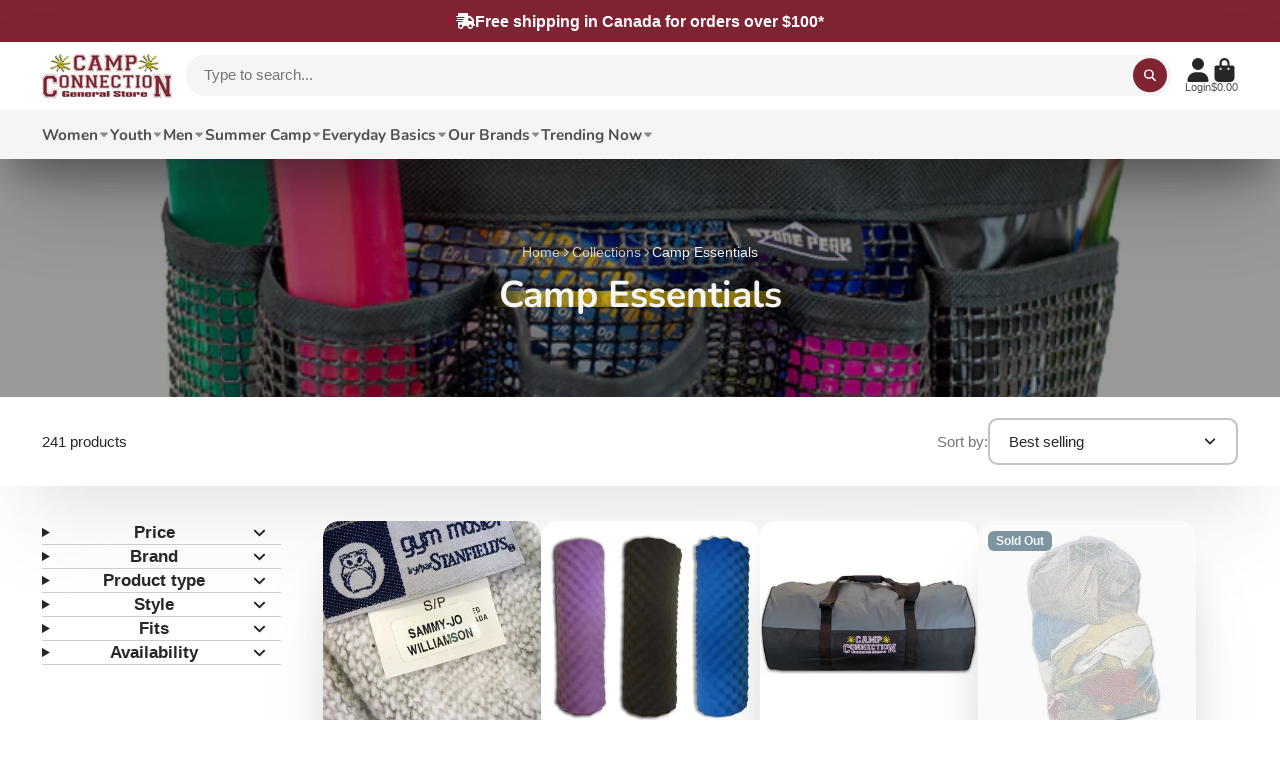

--- FILE ---
content_type: text/html; charset=utf-8
request_url: https://www.campstore.com/collections/camp-essentials-1
body_size: 79963
content:
<!doctype html>
<html class="no-js" lang="en">
  <head>
    <meta charset="utf-8">
    <meta http-equiv="X-UA-Compatible" content="IE=edge">
    <meta name="viewport" content="width=device-width,initial-scale=1">
    <meta name="theme-color" content="">
    <link rel="canonical" href="https://www.campstore.com/collections/camp-essentials-1">
    <link rel="preconnect" href="https://cdn.shopify.com" crossorigin><link rel="icon" type="image/png" href="//www.campstore.com/cdn/shop/files/Untitled-1_32x32.gif?v=1705593930"><link rel="preconnect" href="https://fonts.shopifycdn.com" crossorigin><title>
      Summer Camp Essentials
 &ndash; Camp Connection General Store</title>

    
      <meta name="description" content="This Camp Connection packing list is a starting point for all of the things you might need at Summer Camp.">
    

    

<meta property="og:site_name" content="Camp Connection General Store">
<meta property="og:url" content="https://www.campstore.com/collections/camp-essentials-1">
<meta property="og:title" content="Summer Camp Essentials">
<meta property="og:type" content="product.group">
<meta property="og:description" content="This Camp Connection packing list is a starting point for all of the things you might need at Summer Camp."><meta property="og:image" content="http://www.campstore.com/cdn/shop/collections/MeshBasket3.jpg?v=1713379723">
  <meta property="og:image:secure_url" content="https://www.campstore.com/cdn/shop/collections/MeshBasket3.jpg?v=1713379723">
  <meta property="og:image:width" content="800">
  <meta property="og:image:height" content="800"><meta name="twitter:card" content="summary_large_image">
<meta name="twitter:title" content="Summer Camp Essentials">
<meta name="twitter:description" content="This Camp Connection packing list is a starting point for all of the things you might need at Summer Camp.">


    <script>window.performance && window.performance.mark && window.performance.mark('shopify.content_for_header.start');</script><meta name="google-site-verification" content="UF95rXFkpd9lqLb9v0KpHXQ6u50wEbi8RMkvbFTDqjE">
<meta id="shopify-digital-wallet" name="shopify-digital-wallet" content="/44030197920/digital_wallets/dialog">
<meta name="shopify-checkout-api-token" content="9e1727f97b6c99482225618840eb9778">
<link rel="alternate" type="application/atom+xml" title="Feed" href="/collections/camp-essentials-1.atom" />
<link rel="next" href="/collections/camp-essentials-1?page=2">
<link rel="alternate" type="application/json+oembed" href="https://www.campstore.com/collections/camp-essentials-1.oembed">
<script async="async" src="/checkouts/internal/preloads.js?locale=en-CA"></script>
<link rel="preconnect" href="https://shop.app" crossorigin="anonymous">
<script async="async" src="https://shop.app/checkouts/internal/preloads.js?locale=en-CA&shop_id=44030197920" crossorigin="anonymous"></script>
<script id="apple-pay-shop-capabilities" type="application/json">{"shopId":44030197920,"countryCode":"CA","currencyCode":"CAD","merchantCapabilities":["supports3DS"],"merchantId":"gid:\/\/shopify\/Shop\/44030197920","merchantName":"Camp Connection General Store","requiredBillingContactFields":["postalAddress","email","phone"],"requiredShippingContactFields":["postalAddress","email","phone"],"shippingType":"shipping","supportedNetworks":["visa","masterCard","amex","discover","interac","jcb"],"total":{"type":"pending","label":"Camp Connection General Store","amount":"1.00"},"shopifyPaymentsEnabled":true,"supportsSubscriptions":true}</script>
<script id="shopify-features" type="application/json">{"accessToken":"9e1727f97b6c99482225618840eb9778","betas":["rich-media-storefront-analytics"],"domain":"www.campstore.com","predictiveSearch":true,"shopId":44030197920,"locale":"en"}</script>
<script>var Shopify = Shopify || {};
Shopify.shop = "camp-connection-general-store.myshopify.com";
Shopify.locale = "en";
Shopify.currency = {"active":"CAD","rate":"1.0"};
Shopify.country = "CA";
Shopify.theme = {"name":"Updated - Showtime - 11\/12\/2024 (MHT-Dev)","id":147366510841,"schema_name":"ShowTime","schema_version":"7.13.8","theme_store_id":687,"role":"main"};
Shopify.theme.handle = "null";
Shopify.theme.style = {"id":null,"handle":null};
Shopify.cdnHost = "www.campstore.com/cdn";
Shopify.routes = Shopify.routes || {};
Shopify.routes.root = "/";</script>
<script type="module">!function(o){(o.Shopify=o.Shopify||{}).modules=!0}(window);</script>
<script>!function(o){function n(){var o=[];function n(){o.push(Array.prototype.slice.apply(arguments))}return n.q=o,n}var t=o.Shopify=o.Shopify||{};t.loadFeatures=n(),t.autoloadFeatures=n()}(window);</script>
<script>
  window.ShopifyPay = window.ShopifyPay || {};
  window.ShopifyPay.apiHost = "shop.app\/pay";
  window.ShopifyPay.redirectState = null;
</script>
<script id="shop-js-analytics" type="application/json">{"pageType":"collection"}</script>
<script defer="defer" async type="module" src="//www.campstore.com/cdn/shopifycloud/shop-js/modules/v2/client.init-shop-cart-sync_C5BV16lS.en.esm.js"></script>
<script defer="defer" async type="module" src="//www.campstore.com/cdn/shopifycloud/shop-js/modules/v2/chunk.common_CygWptCX.esm.js"></script>
<script type="module">
  await import("//www.campstore.com/cdn/shopifycloud/shop-js/modules/v2/client.init-shop-cart-sync_C5BV16lS.en.esm.js");
await import("//www.campstore.com/cdn/shopifycloud/shop-js/modules/v2/chunk.common_CygWptCX.esm.js");

  window.Shopify.SignInWithShop?.initShopCartSync?.({"fedCMEnabled":true,"windoidEnabled":true});

</script>
<script>
  window.Shopify = window.Shopify || {};
  if (!window.Shopify.featureAssets) window.Shopify.featureAssets = {};
  window.Shopify.featureAssets['shop-js'] = {"shop-cart-sync":["modules/v2/client.shop-cart-sync_ZFArdW7E.en.esm.js","modules/v2/chunk.common_CygWptCX.esm.js"],"init-fed-cm":["modules/v2/client.init-fed-cm_CmiC4vf6.en.esm.js","modules/v2/chunk.common_CygWptCX.esm.js"],"shop-button":["modules/v2/client.shop-button_tlx5R9nI.en.esm.js","modules/v2/chunk.common_CygWptCX.esm.js"],"shop-cash-offers":["modules/v2/client.shop-cash-offers_DOA2yAJr.en.esm.js","modules/v2/chunk.common_CygWptCX.esm.js","modules/v2/chunk.modal_D71HUcav.esm.js"],"init-windoid":["modules/v2/client.init-windoid_sURxWdc1.en.esm.js","modules/v2/chunk.common_CygWptCX.esm.js"],"shop-toast-manager":["modules/v2/client.shop-toast-manager_ClPi3nE9.en.esm.js","modules/v2/chunk.common_CygWptCX.esm.js"],"init-shop-email-lookup-coordinator":["modules/v2/client.init-shop-email-lookup-coordinator_B8hsDcYM.en.esm.js","modules/v2/chunk.common_CygWptCX.esm.js"],"init-shop-cart-sync":["modules/v2/client.init-shop-cart-sync_C5BV16lS.en.esm.js","modules/v2/chunk.common_CygWptCX.esm.js"],"avatar":["modules/v2/client.avatar_BTnouDA3.en.esm.js"],"pay-button":["modules/v2/client.pay-button_FdsNuTd3.en.esm.js","modules/v2/chunk.common_CygWptCX.esm.js"],"init-customer-accounts":["modules/v2/client.init-customer-accounts_DxDtT_ad.en.esm.js","modules/v2/client.shop-login-button_C5VAVYt1.en.esm.js","modules/v2/chunk.common_CygWptCX.esm.js","modules/v2/chunk.modal_D71HUcav.esm.js"],"init-shop-for-new-customer-accounts":["modules/v2/client.init-shop-for-new-customer-accounts_ChsxoAhi.en.esm.js","modules/v2/client.shop-login-button_C5VAVYt1.en.esm.js","modules/v2/chunk.common_CygWptCX.esm.js","modules/v2/chunk.modal_D71HUcav.esm.js"],"shop-login-button":["modules/v2/client.shop-login-button_C5VAVYt1.en.esm.js","modules/v2/chunk.common_CygWptCX.esm.js","modules/v2/chunk.modal_D71HUcav.esm.js"],"init-customer-accounts-sign-up":["modules/v2/client.init-customer-accounts-sign-up_CPSyQ0Tj.en.esm.js","modules/v2/client.shop-login-button_C5VAVYt1.en.esm.js","modules/v2/chunk.common_CygWptCX.esm.js","modules/v2/chunk.modal_D71HUcav.esm.js"],"shop-follow-button":["modules/v2/client.shop-follow-button_Cva4Ekp9.en.esm.js","modules/v2/chunk.common_CygWptCX.esm.js","modules/v2/chunk.modal_D71HUcav.esm.js"],"checkout-modal":["modules/v2/client.checkout-modal_BPM8l0SH.en.esm.js","modules/v2/chunk.common_CygWptCX.esm.js","modules/v2/chunk.modal_D71HUcav.esm.js"],"lead-capture":["modules/v2/client.lead-capture_Bi8yE_yS.en.esm.js","modules/v2/chunk.common_CygWptCX.esm.js","modules/v2/chunk.modal_D71HUcav.esm.js"],"shop-login":["modules/v2/client.shop-login_D6lNrXab.en.esm.js","modules/v2/chunk.common_CygWptCX.esm.js","modules/v2/chunk.modal_D71HUcav.esm.js"],"payment-terms":["modules/v2/client.payment-terms_CZxnsJam.en.esm.js","modules/v2/chunk.common_CygWptCX.esm.js","modules/v2/chunk.modal_D71HUcav.esm.js"]};
</script>
<script>(function() {
  var isLoaded = false;
  function asyncLoad() {
    if (isLoaded) return;
    isLoaded = true;
    var urls = ["https:\/\/d23dclunsivw3h.cloudfront.net\/redirect-app.js?shop=camp-connection-general-store.myshopify.com","https:\/\/static.klaviyo.com\/onsite\/js\/klaviyo.js?company_id=SJ2aur\u0026shop=camp-connection-general-store.myshopify.com","https:\/\/size-guides.esc-apps-cdn.com\/1767629667-app.camp-connection-general-store.myshopify.com.js?shop=camp-connection-general-store.myshopify.com"];
    for (var i = 0; i < urls.length; i++) {
      var s = document.createElement('script');
      s.type = 'text/javascript';
      s.async = true;
      s.src = urls[i];
      var x = document.getElementsByTagName('script')[0];
      x.parentNode.insertBefore(s, x);
    }
  };
  if(window.attachEvent) {
    window.attachEvent('onload', asyncLoad);
  } else {
    window.addEventListener('load', asyncLoad, false);
  }
})();</script>
<script id="__st">var __st={"a":44030197920,"offset":-18000,"reqid":"53542496-296f-4756-83b3-c374f6f8919b-1768807364","pageurl":"www.campstore.com\/collections\/camp-essentials-1","u":"36480052cfa7","p":"collection","rtyp":"collection","rid":212601766048};</script>
<script>window.ShopifyPaypalV4VisibilityTracking = true;</script>
<script id="captcha-bootstrap">!function(){'use strict';const t='contact',e='account',n='new_comment',o=[[t,t],['blogs',n],['comments',n],[t,'customer']],c=[[e,'customer_login'],[e,'guest_login'],[e,'recover_customer_password'],[e,'create_customer']],r=t=>t.map((([t,e])=>`form[action*='/${t}']:not([data-nocaptcha='true']) input[name='form_type'][value='${e}']`)).join(','),a=t=>()=>t?[...document.querySelectorAll(t)].map((t=>t.form)):[];function s(){const t=[...o],e=r(t);return a(e)}const i='password',u='form_key',d=['recaptcha-v3-token','g-recaptcha-response','h-captcha-response',i],f=()=>{try{return window.sessionStorage}catch{return}},m='__shopify_v',_=t=>t.elements[u];function p(t,e,n=!1){try{const o=window.sessionStorage,c=JSON.parse(o.getItem(e)),{data:r}=function(t){const{data:e,action:n}=t;return t[m]||n?{data:e,action:n}:{data:t,action:n}}(c);for(const[e,n]of Object.entries(r))t.elements[e]&&(t.elements[e].value=n);n&&o.removeItem(e)}catch(o){console.error('form repopulation failed',{error:o})}}const l='form_type',E='cptcha';function T(t){t.dataset[E]=!0}const w=window,h=w.document,L='Shopify',v='ce_forms',y='captcha';let A=!1;((t,e)=>{const n=(g='f06e6c50-85a8-45c8-87d0-21a2b65856fe',I='https://cdn.shopify.com/shopifycloud/storefront-forms-hcaptcha/ce_storefront_forms_captcha_hcaptcha.v1.5.2.iife.js',D={infoText:'Protected by hCaptcha',privacyText:'Privacy',termsText:'Terms'},(t,e,n)=>{const o=w[L][v],c=o.bindForm;if(c)return c(t,g,e,D).then(n);var r;o.q.push([[t,g,e,D],n]),r=I,A||(h.body.append(Object.assign(h.createElement('script'),{id:'captcha-provider',async:!0,src:r})),A=!0)});var g,I,D;w[L]=w[L]||{},w[L][v]=w[L][v]||{},w[L][v].q=[],w[L][y]=w[L][y]||{},w[L][y].protect=function(t,e){n(t,void 0,e),T(t)},Object.freeze(w[L][y]),function(t,e,n,w,h,L){const[v,y,A,g]=function(t,e,n){const i=e?o:[],u=t?c:[],d=[...i,...u],f=r(d),m=r(i),_=r(d.filter((([t,e])=>n.includes(e))));return[a(f),a(m),a(_),s()]}(w,h,L),I=t=>{const e=t.target;return e instanceof HTMLFormElement?e:e&&e.form},D=t=>v().includes(t);t.addEventListener('submit',(t=>{const e=I(t);if(!e)return;const n=D(e)&&!e.dataset.hcaptchaBound&&!e.dataset.recaptchaBound,o=_(e),c=g().includes(e)&&(!o||!o.value);(n||c)&&t.preventDefault(),c&&!n&&(function(t){try{if(!f())return;!function(t){const e=f();if(!e)return;const n=_(t);if(!n)return;const o=n.value;o&&e.removeItem(o)}(t);const e=Array.from(Array(32),(()=>Math.random().toString(36)[2])).join('');!function(t,e){_(t)||t.append(Object.assign(document.createElement('input'),{type:'hidden',name:u})),t.elements[u].value=e}(t,e),function(t,e){const n=f();if(!n)return;const o=[...t.querySelectorAll(`input[type='${i}']`)].map((({name:t})=>t)),c=[...d,...o],r={};for(const[a,s]of new FormData(t).entries())c.includes(a)||(r[a]=s);n.setItem(e,JSON.stringify({[m]:1,action:t.action,data:r}))}(t,e)}catch(e){console.error('failed to persist form',e)}}(e),e.submit())}));const S=(t,e)=>{t&&!t.dataset[E]&&(n(t,e.some((e=>e===t))),T(t))};for(const o of['focusin','change'])t.addEventListener(o,(t=>{const e=I(t);D(e)&&S(e,y())}));const B=e.get('form_key'),M=e.get(l),P=B&&M;t.addEventListener('DOMContentLoaded',(()=>{const t=y();if(P)for(const e of t)e.elements[l].value===M&&p(e,B);[...new Set([...A(),...v().filter((t=>'true'===t.dataset.shopifyCaptcha))])].forEach((e=>S(e,t)))}))}(h,new URLSearchParams(w.location.search),n,t,e,['guest_login'])})(!0,!0)}();</script>
<script integrity="sha256-4kQ18oKyAcykRKYeNunJcIwy7WH5gtpwJnB7kiuLZ1E=" data-source-attribution="shopify.loadfeatures" defer="defer" src="//www.campstore.com/cdn/shopifycloud/storefront/assets/storefront/load_feature-a0a9edcb.js" crossorigin="anonymous"></script>
<script crossorigin="anonymous" defer="defer" src="//www.campstore.com/cdn/shopifycloud/storefront/assets/shopify_pay/storefront-65b4c6d7.js?v=20250812"></script>
<script data-source-attribution="shopify.dynamic_checkout.dynamic.init">var Shopify=Shopify||{};Shopify.PaymentButton=Shopify.PaymentButton||{isStorefrontPortableWallets:!0,init:function(){window.Shopify.PaymentButton.init=function(){};var t=document.createElement("script");t.src="https://www.campstore.com/cdn/shopifycloud/portable-wallets/latest/portable-wallets.en.js",t.type="module",document.head.appendChild(t)}};
</script>
<script data-source-attribution="shopify.dynamic_checkout.buyer_consent">
  function portableWalletsHideBuyerConsent(e){var t=document.getElementById("shopify-buyer-consent"),n=document.getElementById("shopify-subscription-policy-button");t&&n&&(t.classList.add("hidden"),t.setAttribute("aria-hidden","true"),n.removeEventListener("click",e))}function portableWalletsShowBuyerConsent(e){var t=document.getElementById("shopify-buyer-consent"),n=document.getElementById("shopify-subscription-policy-button");t&&n&&(t.classList.remove("hidden"),t.removeAttribute("aria-hidden"),n.addEventListener("click",e))}window.Shopify?.PaymentButton&&(window.Shopify.PaymentButton.hideBuyerConsent=portableWalletsHideBuyerConsent,window.Shopify.PaymentButton.showBuyerConsent=portableWalletsShowBuyerConsent);
</script>
<script data-source-attribution="shopify.dynamic_checkout.cart.bootstrap">document.addEventListener("DOMContentLoaded",(function(){function t(){return document.querySelector("shopify-accelerated-checkout-cart, shopify-accelerated-checkout")}if(t())Shopify.PaymentButton.init();else{new MutationObserver((function(e,n){t()&&(Shopify.PaymentButton.init(),n.disconnect())})).observe(document.body,{childList:!0,subtree:!0})}}));
</script>
<link id="shopify-accelerated-checkout-styles" rel="stylesheet" media="screen" href="https://www.campstore.com/cdn/shopifycloud/portable-wallets/latest/accelerated-checkout-backwards-compat.css" crossorigin="anonymous">
<style id="shopify-accelerated-checkout-cart">
        #shopify-buyer-consent {
  margin-top: 1em;
  display: inline-block;
  width: 100%;
}

#shopify-buyer-consent.hidden {
  display: none;
}

#shopify-subscription-policy-button {
  background: none;
  border: none;
  padding: 0;
  text-decoration: underline;
  font-size: inherit;
  cursor: pointer;
}

#shopify-subscription-policy-button::before {
  box-shadow: none;
}

      </style>

<script>window.performance && window.performance.mark && window.performance.mark('shopify.content_for_header.end');</script>

    

<style data-shopify>
    
    
    
    
    @font-face {
  font-family: Nunito;
  font-weight: 700;
  font-style: normal;
  font-display: swap;
  src: url("//www.campstore.com/cdn/fonts/nunito/nunito_n7.37cf9b8cf43b3322f7e6e13ad2aad62ab5dc9109.woff2") format("woff2"),
       url("//www.campstore.com/cdn/fonts/nunito/nunito_n7.45cfcfadc6630011252d54d5f5a2c7c98f60d5de.woff") format("woff");
}


    :root {
    --font-body-family: Helvetica, Arial, sans-serif;
    --font-body-style: normal;
    --font-body-weight: 400;
    --font-body-weight-bold: 700;

    --font-heading-family: Nunito, sans-serif;
    --font-heading-style: normal;
    --font-heading-weight: 700;

    --font-scale: 1.0;

    
    --color-g-text: #282727;--color-g-text-alpha-80: rgba(27, 26, 26, 0.8);
    --color-g-text-alpha-70: rgba(27, 26, 26, 0.7);
    --color-g-text-alpha-50: rgba(27, 26, 26, 0.5);
    --color-g-text-alpha-60: rgba(27, 26, 26, 0.6);
    --color-g-text-alpha-40: rgba(27, 26, 26, 0.4);
    --color-g-text-alpha-30: rgba(27, 26, 26, 0.3);
    --color-g-text-alpha-20: rgba(27, 26, 26, 0.2);
    --color-g-text-alpha-10: rgba(27, 26, 26, 0.1);

    --color-g-bg: #FFFFFF;
    --color-g-bg-d5: #f2f2f2;
    --color-g-bg-d15: #e6e6e6;
    --color-g-bg-alpha-0: rgba(255, 255, 255, 0);
    --color-g-bg-alpha-70: rgba(255, 255, 255, 0.7);
    --color-g-bg-border: #cccccc;
    --color-g-fg: #f5f5f5;
    --color-g-fg-alpha-70: rgba(245, 245, 245, 0.7);
    --color-g-fg-alpha-50: rgba(245, 245, 245, 0.5);
    --color-g-fg-d10: #dcdcdc;
    --color-g-fg-d20: #c2c2c2;
    --color-g-accent: #802433;
    --color-g-sale: #B12704;
    --color-g-warning: #fd7e14;
    --color-g-success: #198754;
    --color-g-danger: #dc3545;
    --color-g-star-rating: #FFA41C;

    --color-g-button-text: #ffffff;
    --color-g-button-bg: #802433;
    --color-g-button-bg-hover: #6c1e2b;
    --color-g-button-shadow-l1: rgba(9, 2, 3, 0.3);
    --color-g-button-shadow-l2: rgba(9, 2, 3, 0.15);
    --color-g-button-shadow-l3: #381016;
    --color-g-button-bg-gradient: #e01032;

    --color-g-button-buy-it-now-text: #000;
    --color-g-button-buy-it-now-bg: #feaa2c;
    --color-g-button-buy-it-now-bg-hover: #fea013;

    --color-g-product-badge-sale: #DC3545;
    --color-g-product-badge-sold-out: #7D959F;

    --border-radius-base: 1.125rem;
    --border-radius-inner: 0.7rem;
    --border-radius-sm: 0.25rem;
    --transition-base: 0.3s;

    --box-shadow-large: rgb(50 50 93 / 25%) 0px 50px 100px -20px, rgb(0 0 0 / 30%) 0px 30px 60px -30px;

    --container-width: 1400px;
    --container-spacer: min(3rem, 5vw);
    /* --glob-gutter: clamp(3vw, 1.4rem, 30px); */
    --glob-gutter: min(3vw, 1.4rem);
    }
</style>
<link rel="preload" as="font" href="//www.campstore.com/cdn/fonts/nunito/nunito_n7.37cf9b8cf43b3322f7e6e13ad2aad62ab5dc9109.woff2" type="font/woff2" crossorigin><script>
      document.documentElement.className = document.documentElement.className.replace('no-js', 'js');
      if (Shopify.designMode) {
        document.documentElement.classList.add('shopify-design-mode');
      }
      function lazyImageOnLoad(img) {
        img.setAttribute('loaded', '');
      }
    </script>

  
  <link href="//www.campstore.com/cdn/shop/t/34/assets/core.css?v=3010862607981252991737025097" rel="stylesheet" type="text/css" media="all" />

  
  <style>

    .primenWrapper ul, ol {
        display: block;
        margin-block-start: 1em;
        margin-block-end: 1em;
        margin-inline-start: 0px;
        margin-inline-end: 0px;
        padding-inline-start: 40px;
        list-style-type: revert;
    }
    .primenWrapper li {
        list-style: inherit;
        list-style-position: inside;
    }

    .prime-d-block{display:block;}
    .prime-d-inline-block{display:inline-block;}
						
    .prime-align-middle{vertical-align:middle;}
    .prime-align-top {vertical-align: top;}
    
    .prime-m-0{margin: 0rem;} 
    .prime-mr-0{margin-right: 0rem;} 
    .prime-ml-0{margin-left: 0rem;}
    .prime-mt-0{margin-top: 0rem;}
    .prime-mb-0{margin-bottom: 0rem;}
    
    .prime-m-1{margin: .25rem;} 
    .prime-mr-1{margin-right: .25rem;} 
    .prime-ml-1{margin-left: .25rem;}
    .prime-mt-1{margin-top: .25rem;}
    .prime-mb-1{margin-bottom: .25rem;}

    .prime-m-2{margin: .5rem;} 
    .prime-mr-2{margin-right: .5rem;} 
    .prime-ml-2{margin-left: .5rem;}
    .prime-mt-2{margin-top: .5rem;}
    .prime-mb-2{margin-bottom: .5rem;}

    .prime-m-3{margin: 1em;} 
    .prime-mr-3{margin-right: 1rem;} 
    .prime-ml-3{margin-left: 1rem;}
    .prime-mt-3{margin-top: 1rem;}
    .prime-mb-3{margin-bottom: 1rem;}

    .prime-m-4{margin: 1.5rem;} 
    .prime-mr-4{margin-right: 1.5rem;} 
    .prime-ml-4{margin-left: 1.5rem;}
    .prime-mt-4{margin-top: 1.5rem;}
    .prime-mb-4{margin-bottom: 1.5rem;}

    .prime-m-5{margin: 3rem;} 
    .prime-mr-5{margin-right: 3rem;} 
    .prime-ml-5{margin-left: 3rem;}
    .prime-mt-5{margin-top: 3rem;}
    .prime-mb-5{margin-bottom: 3rem;}

    .prime-p-0{padding: 0rem;} 
    .prime-pr-0{padding-right: 0rem;} 
    .prime-pl-0{padding-left: 0rem;}
    .prime-pt-0{padding-top: 0rem;}
    .prime-pb-0{padding-bottom: 0rem;}
    
    .prime-p-1{padding: .25rem;} 
    .prime-pr-1{padding-right: .25rem;} 
    .prime-pl-1{padding-left: .25rem;}
    .prime-pt-1{padding-top: .25rem;}
    .prime-pb-1{padding-bottom: .25rem;}

    .prime-p-2{padding: .5rem;} 
    .prime-pr-2{padding-right: .5rem;} 
    .prime-pl-2{padding-left: .5rem;}
    .prime-pt-2{padding-top: .5rem;}
    .prime-pb-2{padding-bottom: .5rem;}

    .prime-p-3{padding: 1em;} 
    .prime-pr-3{padding-right: 1rem;} 
    .prime-pl-3{padding-left: 1rem;}
    .prime-pt-3{padding-top: 1rem;}
    .prime-pb-3{padding-bottom: 1rem;}

    .prime-p-4{padding: 1.5rem;} 
    .prime-pr-4{padding-right: 1.5rem;} 
    .prime-pl-4{padding-left: 1.5rem;}
    .prime-pt-4{padding-top: 1.5rem;}
    .prime-pb-4{padding-bottom: 1.5rem;}

    .prime-p-5{padding: 3rem;} 
    .prime-pr-5{padding-right: 3rem;} 
    .prime-pl-5{padding-left: 3rem;}
    .prime-pt-5{padding-top: 3rem;}
    .prime-pb-5{padding-bottom: 3rem;}

    .prime-px-2{padding-left:.5rem;padding-right:.5rem;}
    .prime-py-1{padding-top:.25rem;padding-bottom:.25rem;}
    .prime-mx-auto{margin-left: auto;margin-right: auto;}
    .prime-text-center{text-align:center;}
    .prime-text-left{text-align:left;}

    .prime-px-0{padding-left:0px !important;padding-right:0px !important;}

    .primebanPhotoOuter {line-height: 0px;}

    @-ms-viewport{width:device-width}html{box-sizing:border-box;-ms-overflow-style:scrollbar}*,::after,::before{box-sizing:inherit}.prime-container{width:100%;padding-right:15px;padding-left:15px;margin-right:auto;margin-left:auto}@media (min-width:576px){.prime-container{max-width:540px}}@media (min-width:768px){.prime-container{max-width:720px}}@media (min-width:992px){.prime-container{max-width:960px}}@media (min-width:1200px){.prime-container{max-width:1140px}}.prime-container-fluid{width:100%;padding-right:15px;padding-left:15px;margin-right:auto;margin-left:auto}.prime-row{display:-ms-flexbox;display:flex;-ms-flex-wrap:wrap;flex-wrap:wrap;margin-right:-15px;margin-left:-15px}.prime-no-gutters{margin-right:0;margin-left:0}.prime-no-gutters>.col,.prime-no-gutters>[class*=col-]{padding-right:0;padding-left:0}.prime-col,.prime-col-1,.prime-col-10,.prime-col-11,.prime-col-12,.prime-col-2,.prime-col-3,.prime-col-4,.prime-col-5,.prime-col-6,.prime-col-7,.prime-col-8,.prime-col-9,.prime-col-auto,.prime-col-lg,.prime-col-lg-1,.prime-col-lg-10,.prime-col-lg-11,.prime-col-lg-12,.prime-col-lg-2,.prime-col-lg-3,.prime-col-lg-4,.prime-col-lg-5,.prime-col-lg-6,.prime-col-lg-7,.prime-col-lg-8,.prime-col-lg-9,.prime-col-lg-auto,.prime-col-md,.prime-col-md-1,.prime-col-md-10,.prime-col-md-11,.prime-col-md-12,.prime-col-md-2,.prime-col-md-3,.prime-col-md-4,.prime-col-md-5,.prime-col-md-6,.prime-col-md-7,.prime-col-md-8,.prime-col-md-9,.prime-col-md-auto,.prime-col-sm,.prime-col-sm-1,.prime-col-sm-10,.prime-col-sm-11,.prime-col-sm-12,.prime-col-sm-2,.prime-col-sm-3,.prime-col-sm-4,.prime-col-sm-5,.prime-col-sm-6,.prime-col-sm-7,.prime-col-sm-8,.prime-col-sm-9,.prime-col-sm-auto,.prime-col-xl,.prime-col-xl-1,.prime-col-xl-10,.prime-col-xl-11,.prime-col-xl-12,.prime-col-xl-2,.prime-col-xl-3,.prime-col-xl-4,.prime-col-xl-5,.prime-col-xl-6,.prime-col-xl-7,.prime-col-xl-8,.prime-col-xl-9,.prime-col-xl-auto{position:relative;width:100%;min-height:1px;padding-right:15px;padding-left:15px}.prime-col{-ms-flex-preferred-size:0;flex-basis:0;-ms-flex-positive:1;flex-grow:1;max-width:100%}.prime-col-auto{-ms-flex:0 0 auto;flex:0 0 auto;width:auto;max-width:none}.prime-col-1{-ms-flex:0 0 8.333333%;flex:0 0 8.333333%;max-width:8.333333%}.prime-col-2{-ms-flex:0 0 16.666667%;flex:0 0 16.666667%;max-width:16.666667%}.prime-col-3{-ms-flex:0 0 25%;flex:0 0 25%;max-width:25%}.prime-col-4{-ms-flex:0 0 33.333333%;flex:0 0 33.333333%;max-width:33.333333%}.prime-col-5{-ms-flex:0 0 41.666667%;flex:0 0 41.666667%;max-width:41.666667%}.prime-col-6{-ms-flex:0 0 50%;flex:0 0 50%;max-width:50%}.prime-col-7{-ms-flex:0 0 58.333333%;flex:0 0 58.333333%;max-width:58.333333%}.prime-col-8{-ms-flex:0 0 66.666667%;flex:0 0 66.666667%;max-width:66.666667%}.prime-col-9{-ms-flex:0 0 75%;flex:0 0 75%;max-width:75%}.prime-col-10{-ms-flex:0 0 83.333333%;flex:0 0 83.333333%;max-width:83.333333%}.prime-col-11{-ms-flex:0 0 91.666667%;flex:0 0 91.666667%;max-width:91.666667%}.prime-col-12{-ms-flex:0 0 100%;flex:0 0 100%;max-width:100%}.prime-order-first{-ms-flex-order:-1;order:-1}.prime-order-last{-ms-flex-order:13;order:13}.prime-order-0{-ms-flex-order:0;order:0}.prime-order-1{-ms-flex-order:1;order:1}.prime-order-2{-ms-flex-order:2;order:2}.prime-order-3{-ms-flex-order:3;order:3}.prime-order-4{-ms-flex-order:4;order:4}.prime-order-5{-ms-flex-order:5;order:5}.prime-order-6{-ms-flex-order:6;order:6}.prime-order-7{-ms-flex-order:7;order:7}.prime-order-8{-ms-flex-order:8;order:8}.prime-order-9{-ms-flex-order:9;order:9}.prime-order-10{-ms-flex-order:10;order:10}.prime-order-11{-ms-flex-order:11;order:11}.prime-order-12{-ms-flex-order:12;order:12}.prime-offset-1{margin-left:8.333333%}.prime-offset-2{margin-left:16.666667%}.prime-offset-3{margin-left:25%}.prime-offset-4{margin-left:33.333333%}.prime-offset-5{margin-left:41.666667%}.prime-offset-6{margin-left:50%}.prime-offset-7{margin-left:58.333333%}.prime-offset-8{margin-left:66.666667%}.prime-offset-9{margin-left:75%}.prime-offset-10{margin-left:83.333333%}.prime-offset-11{margin-left:91.666667%}@media (min-width:576px){.prime-col-sm{-ms-flex-preferred-size:0;flex-basis:0;-ms-flex-positive:1;flex-grow:1;max-width:100%}.prime-col-sm-auto{-ms-flex:0 0 auto;flex:0 0 auto;width:auto;max-width:none}.prime-col-sm-1{-ms-flex:0 0 8.333333%;flex:0 0 8.333333%;max-width:8.333333%}.prime-col-sm-2{-ms-flex:0 0 16.666667%;flex:0 0 16.666667%;max-width:16.666667%}.prime-col-sm-3{-ms-flex:0 0 25%;flex:0 0 25%;max-width:25%}.prime-col-sm-4{-ms-flex:0 0 33.333333%;flex:0 0 33.333333%;max-width:33.333333%}.prime-col-sm-5{-ms-flex:0 0 41.666667%;flex:0 0 41.666667%;max-width:41.666667%}.prime-col-sm-6{-ms-flex:0 0 50%;flex:0 0 50%;max-width:50%}.prime-col-sm-7{-ms-flex:0 0 58.333333%;flex:0 0 58.333333%;max-width:58.333333%}.prime-col-sm-8{-ms-flex:0 0 66.666667%;flex:0 0 66.666667%;max-width:66.666667%}.prime-col-sm-9{-ms-flex:0 0 75%;flex:0 0 75%;max-width:75%}.prime-col-sm-10{-ms-flex:0 0 83.333333%;flex:0 0 83.333333%;max-width:83.333333%}.prime-col-sm-11{-ms-flex:0 0 91.666667%;flex:0 0 91.666667%;max-width:91.666667%}.prime-col-sm-12{-ms-flex:0 0 100%;flex:0 0 100%;max-width:100%}.prime-order-sm-first{-ms-flex-order:-1;order:-1}.prime-order-sm-last{-ms-flex-order:13;order:13}.prime-order-sm-0{-ms-flex-order:0;order:0}.prime-order-sm-1{-ms-flex-order:1;order:1}.prime-order-sm-2{-ms-flex-order:2;order:2}.prime-order-sm-3{-ms-flex-order:3;order:3}.prime-order-sm-4{-ms-flex-order:4;order:4}.prime-order-sm-5{-ms-flex-order:5;order:5}.prime-order-sm-6{-ms-flex-order:6;order:6}.prime-order-sm-7{-ms-flex-order:7;order:7}.prime-order-sm-8{-ms-flex-order:8;order:8}.prime-order-sm-9{-ms-flex-order:9;order:9}.prime-order-sm-10{-ms-flex-order:10;order:10}.prime-order-sm-11{-ms-flex-order:11;order:11}.prime-order-sm-12{-ms-flex-order:12;order:12}.prime-offset-sm-0{margin-left:0}.prime-offset-sm-1{margin-left:8.333333%}.prime-offset-sm-2{margin-left:16.666667%}.prime-offset-sm-3{margin-left:25%}.prime-offset-sm-4{margin-left:33.333333%}.prime-offset-sm-5{margin-left:41.666667%}.prime-offset-sm-6{margin-left:50%}.prime-offset-sm-7{margin-left:58.333333%}.prime-offset-sm-8{margin-left:66.666667%}.prime-offset-sm-9{margin-left:75%}.prime-offset-sm-10{margin-left:83.333333%}.prime-offset-sm-11{margin-left:91.666667%}}@media (min-width:768px){.prime-col-md{-ms-flex-preferred-size:0;flex-basis:0;-ms-flex-positive:1;flex-grow:1;max-width:100%}.prime-col-md-auto{-ms-flex:0 0 auto;flex:0 0 auto;width:auto;max-width:none}.prime-col-md-1{-ms-flex:0 0 8.333333%;flex:0 0 8.333333%;max-width:8.333333%}.prime-col-md-2{-ms-flex:0 0 16.666667%;flex:0 0 16.666667%;max-width:16.666667%}.prime-col-md-3{-ms-flex:0 0 25%;flex:0 0 25%;max-width:25%}.prime-col-md-4{-ms-flex:0 0 33.333333%;flex:0 0 33.333333%;max-width:33.333333%}.prime-col-md-5{-ms-flex:0 0 41.666667%;flex:0 0 41.666667%;max-width:41.666667%}.prime-col-md-6{-ms-flex:0 0 50%;flex:0 0 50%;max-width:50%}.prime-col-md-7{-ms-flex:0 0 58.333333%;flex:0 0 58.333333%;max-width:58.333333%}.prime-col-md-8{-ms-flex:0 0 66.666667%;flex:0 0 66.666667%;max-width:66.666667%}.prime-col-md-9{-ms-flex:0 0 75%;flex:0 0 75%;max-width:75%}.prime-col-md-10{-ms-flex:0 0 83.333333%;flex:0 0 83.333333%;max-width:83.333333%}.prime-col-md-11{-ms-flex:0 0 91.666667%;flex:0 0 91.666667%;max-width:91.666667%}.prime-col-md-12{-ms-flex:0 0 100%;flex:0 0 100%;max-width:100%}.prime-order-md-first{-ms-flex-order:-1;order:-1}.prime-order-md-last{-ms-flex-order:13;order:13}.prime-order-md-0{-ms-flex-order:0;order:0}.prime-order-md-1{-ms-flex-order:1;order:1}.prime-order-md-2{-ms-flex-order:2;order:2}.prime-order-md-3{-ms-flex-order:3;order:3}.prime-order-md-4{-ms-flex-order:4;order:4}.prime-order-md-5{-ms-flex-order:5;order:5}.prime-order-md-6{-ms-flex-order:6;order:6}.prime-order-md-7{-ms-flex-order:7;order:7}.prime-order-md-8{-ms-flex-order:8;order:8}.prime-order-md-9{-ms-flex-order:9;order:9}.prime-order-md-10{-ms-flex-order:10;order:10}.prime-order-md-11{-ms-flex-order:11;order:11}.prime-order-md-12{-ms-flex-order:12;order:12}.prime-offset-md-0{margin-left:0}.prime-offset-md-1{margin-left:8.333333%}.prime-offset-md-2{margin-left:16.666667%}.prime-offset-md-3{margin-left:25%}.prime-offset-md-4{margin-left:33.333333%}.prime-offset-md-5{margin-left:41.666667%}.prime-offset-md-6{margin-left:50%}.prime-offset-md-7{margin-left:58.333333%}.prime-offset-md-8{margin-left:66.666667%}.prime-offset-md-9{margin-left:75%}.prime-offset-md-10{margin-left:83.333333%}.prime-offset-md-11{margin-left:91.666667%}}@media (min-width:992px){.prime-col-lg{-ms-flex-preferred-size:0;flex-basis:0;-ms-flex-positive:1;flex-grow:1;max-width:100%}.prime-col-lg-auto{-ms-flex:0 0 auto;flex:0 0 auto;width:auto;max-width:none}.prime-col-lg-1{-ms-flex:0 0 8.333333%;flex:0 0 8.333333%;max-width:8.333333%}.prime-col-lg-2{-ms-flex:0 0 16.666667%;flex:0 0 16.666667%;max-width:16.666667%}.prime-col-lg-3{-ms-flex:0 0 25%;flex:0 0 25%;max-width:25%}.prime-col-lg-4{-ms-flex:0 0 33.333333%;flex:0 0 33.333333%;max-width:33.333333%}.prime-col-lg-5{-ms-flex:0 0 41.666667%;flex:0 0 41.666667%;max-width:41.666667%}.prime-col-lg-6{-ms-flex:0 0 50%;flex:0 0 50%;max-width:50%}.prime-col-lg-7{-ms-flex:0 0 58.333333%;flex:0 0 58.333333%;max-width:58.333333%}.prime-col-lg-8{-ms-flex:0 0 66.666667%;flex:0 0 66.666667%;max-width:66.666667%}.prime-col-lg-9{-ms-flex:0 0 75%;flex:0 0 75%;max-width:75%}.prime-col-lg-10{-ms-flex:0 0 83.333333%;flex:0 0 83.333333%;max-width:83.333333%}.prime-col-lg-11{-ms-flex:0 0 91.666667%;flex:0 0 91.666667%;max-width:91.666667%}.prime-col-lg-12{-ms-flex:0 0 100%;flex:0 0 100%;max-width:100%}.prime-order-lg-first{-ms-flex-order:-1;order:-1}.prime-order-lg-last{-ms-flex-order:13;order:13}.prime-order-lg-0{-ms-flex-order:0;order:0}.prime-order-lg-1{-ms-flex-order:1;order:1}.prime-order-lg-2{-ms-flex-order:2;order:2}.prime-order-lg-3{-ms-flex-order:3;order:3}.prime-order-lg-4{-ms-flex-order:4;order:4}.prime-order-lg-5{-ms-flex-order:5;order:5}.prime-order-lg-6{-ms-flex-order:6;order:6}.prime-order-lg-7{-ms-flex-order:7;order:7}.prime-order-lg-8{-ms-flex-order:8;order:8}.prime-order-lg-9{-ms-flex-order:9;order:9}.prime-order-lg-10{-ms-flex-order:10;order:10}.prime-order-lg-11{-ms-flex-order:11;order:11}.prime-order-lg-12{-ms-flex-order:12;order:12}.prime-offset-lg-0{margin-left:0}.prime-offset-lg-1{margin-left:8.333333%}.prime-offset-lg-2{margin-left:16.666667%}.prime-offset-lg-3{margin-left:25%}.prime-offset-lg-4{margin-left:33.333333%}.prime-offset-lg-5{margin-left:41.666667%}.prime-offset-lg-6{margin-left:50%}.prime-offset-lg-7{margin-left:58.333333%}.prime-offset-lg-8{margin-left:66.666667%}.prime-offset-lg-9{margin-left:75%}.prime-offset-lg-10{margin-left:83.333333%}.prime-offset-lg-11{margin-left:91.666667%}}@media (min-width:1200px){.prime-col-xl{-ms-flex-preferred-size:0;flex-basis:0;-ms-flex-positive:1;flex-grow:1;max-width:100%}.prime-col-xl-auto{-ms-flex:0 0 auto;flex:0 0 auto;width:auto;max-width:none}.prime-col-xl-1{-ms-flex:0 0 8.333333%;flex:0 0 8.333333%;max-width:8.333333%}.prime-col-xl-2{-ms-flex:0 0 16.666667%;flex:0 0 16.666667%;max-width:16.666667%}.prime-col-xl-3{-ms-flex:0 0 25%;flex:0 0 25%;max-width:25%}.prime-col-xl-4{-ms-flex:0 0 33.333333%;flex:0 0 33.333333%;max-width:33.333333%}.prime-col-xl-5{-ms-flex:0 0 41.666667%;flex:0 0 41.666667%;max-width:41.666667%}.prime-col-xl-6{-ms-flex:0 0 50%;flex:0 0 50%;max-width:50%}.prime-col-xl-7{-ms-flex:0 0 58.333333%;flex:0 0 58.333333%;max-width:58.333333%}.prime-col-xl-8{-ms-flex:0 0 66.666667%;flex:0 0 66.666667%;max-width:66.666667%}.prime-col-xl-9{-ms-flex:0 0 75%;flex:0 0 75%;max-width:75%}.prime-col-xl-10{-ms-flex:0 0 83.333333%;flex:0 0 83.333333%;max-width:83.333333%}.prime-col-xl-11{-ms-flex:0 0 91.666667%;flex:0 0 91.666667%;max-width:91.666667%}.prime-col-xl-12{-ms-flex:0 0 100%;flex:0 0 100%;max-width:100%}.prime-order-xl-first{-ms-flex-order:-1;order:-1}.prime-order-xl-last{-ms-flex-order:13;order:13}.prime-order-xl-0{-ms-flex-order:0;order:0}.prime-order-xl-1{-ms-flex-order:1;order:1}.prime-order-xl-2{-ms-flex-order:2;order:2}.prime-order-xl-3{-ms-flex-order:3;order:3}.prime-order-xl-4{-ms-flex-order:4;order:4}.prime-order-xl-5{-ms-flex-order:5;order:5}.prime-order-xl-6{-ms-flex-order:6;order:6}.prime-order-xl-7{-ms-flex-order:7;order:7}.prime-order-xl-8{-ms-flex-order:8;order:8}.prime-order-xl-9{-ms-flex-order:9;order:9}.prime-order-xl-10{-ms-flex-order:10;order:10}.prime-order-xl-11{-ms-flex-order:11;order:11}.prime-order-xl-12{-ms-flex-order:12;order:12}.prime-offset-xl-0{margin-left:0}.prime-offset-xl-1{margin-left:8.333333%}.prime-offset-xl-2{margin-left:16.666667%}.prime-offset-xl-3{margin-left:25%}.prime-offset-xl-4{margin-left:33.333333%}.prime-offset-xl-5{margin-left:41.666667%}.prime-offset-xl-6{margin-left:50%}.prime-offset-xl-7{margin-left:58.333333%}.prime-offset-xl-8{margin-left:66.666667%}.prime-offset-xl-9{margin-left:75%}.prime-offset-xl-10{margin-left:83.333333%}.prime-offset-xl-11{margin-left:91.666667%}}.prime-d-none{display:none!important}.prime-d-inline{display:inline!important}.prime-d-inline-block{display:inline-block!important}.prime-d-block{display:block!important}.prime-d-table{display:table!important}.prime-d-table-row{display:table-row!important}.prime-d-table-cell{display:table-cell!important}.prime-d-flex{display:-ms-flexbox!important;display:flex!important}.prime-d-inline-flex{display:-ms-inline-flexbox!important;display:inline-flex!important}@media (min-width:576px){.prime-d-sm-none{display:none!important}.prime-d-sm-inline{display:inline!important}.prime-d-sm-inline-block{display:inline-block!important}.prime-d-sm-block{display:block!important}.prime-d-sm-table{display:table!important}.prime-d-sm-table-row{display:table-row!important}.prime-d-sm-table-cell{display:table-cell!important}.prime-d-sm-flex{display:-ms-flexbox!important;display:flex!important}.prime-d-sm-inline-flex{display:-ms-inline-flexbox!important;display:inline-flex!important}}@media (min-width:768px){.prime-d-md-none{display:none!important}.prime-d-md-inline{display:inline!important}.prime-d-md-inline-block{display:inline-block!important}.prime-d-md-block{display:block!important}.prime-d-md-table{display:table!important}.prime-d-md-table-row{display:table-row!important}.prime-d-md-table-cell{display:table-cell!important}.prime-d-md-flex{display:-ms-flexbox!important;display:flex!important}.prime-d-md-inline-flex{display:-ms-inline-flexbox!important;display:inline-flex!important}}@media (min-width:992px){.prime-d-lg-none{display:none!important}.prime-d-lg-inline{display:inline!important}.prime-d-lg-inline-block{display:inline-block!important}.prime-d-lg-block{display:block!important}.prime-d-lg-table{display:table!important}.prime-d-lg-table-row{display:table-row!important}.prime-d-lg-table-cell{display:table-cell!important}.prime-d-lg-flex{display:-ms-flexbox!important;display:flex!important}.prime-d-lg-inline-flex{display:-ms-inline-flexbox!important;display:inline-flex!important}}@media (min-width:1200px){.prime-d-xl-none{display:none!important}.prime-d-xl-inline{display:inline!important}.prime-d-xl-inline-block{display:inline-block!important}.prime-d-xl-block{display:block!important}.prime-d-xl-table{display:table!important}.prime-d-xl-table-row{display:table-row!important}.prime-d-xl-table-cell{display:table-cell!important}.prime-d-xl-flex{display:-ms-flexbox!important;display:flex!important}.prime-d-xl-inline-flex{display:-ms-inline-flexbox!important;display:inline-flex!important}}@media print{.prime-d-print-none{display:none!important}.prime-d-print-inline{display:inline!important}.prime-d-print-inline-block{display:inline-block!important}.prime-d-print-block{display:block!important}.prime-d-print-table{display:table!important}.prime-d-print-table-row{display:table-row!important}.prime-d-print-table-cell{display:table-cell!important}.prime-d-print-flex{display:-ms-flexbox!important;display:flex!important}.prime-d-print-inline-flex{display:-ms-inline-flexbox!important;display:inline-flex!important}}.prime-flex-row{-ms-flex-direction:row!important;flex-direction:row!important}.prime-flex-column{-ms-flex-direction:column!important;flex-direction:column!important}.prime-flex-row-reverse{-ms-flex-direction:row-reverse!important;flex-direction:row-reverse!important}.prime-flex-column-reverse{-ms-flex-direction:column-reverse!important;flex-direction:column-reverse!important}.prime-flex-wrap{-ms-flex-wrap:wrap!important;flex-wrap:wrap!important}.prime-flex-nowrap{-ms-flex-wrap:nowrap!important;flex-wrap:nowrap!important}.prime-flex-wrap-reverse{-ms-flex-wrap:wrap-reverse!important;flex-wrap:wrap-reverse!important}.prime-flex-fill{-ms-flex:1 1 auto!important;flex:1 1 auto!important}.prime-flex-grow-0{-ms-flex-positive:0!important;flex-grow:0!important}.prime-flex-grow-1{-ms-flex-positive:1!important;flex-grow:1!important}.prime-flex-shrink-0{-ms-flex-negative:0!important;flex-shrink:0!important}.prime-flex-shrink-1{-ms-flex-negative:1!important;flex-shrink:1!important}.prime-justify-content-start{-ms-flex-pack:start!important;justify-content:flex-start!important}.prime-justify-content-end{-ms-flex-pack:end!important;justify-content:flex-end!important}.prime-justify-content-center{-ms-flex-pack:center!important;justify-content:center!important}.prime-justify-content-between{-ms-flex-pack:justify!important;justify-content:space-between!important}.prime-justify-content-around{-ms-flex-pack:distribute!important;justify-content:space-around!important}.prime-align-items-start{-ms-flex-align:start!important;align-items:flex-start!important}.prime-align-items-end{-ms-flex-align:end!important;align-items:flex-end!important}.prime-align-items-center{-ms-flex-align:center!important;align-items:center!important}.prime-align-items-baseline{-ms-flex-align:baseline!important;align-items:baseline!important}.prime-align-items-stretch{-ms-flex-align:stretch!important;align-items:stretch!important}.prime-align-content-start{-ms-flex-line-pack:start!important;align-content:flex-start!important}.prime-align-content-end{-ms-flex-line-pack:end!important;align-content:flex-end!important}.prime-align-content-center{-ms-flex-line-pack:center!important;align-content:center!important}.prime-align-content-between{-ms-flex-line-pack:justify!important;align-content:space-between!important}.prime-align-content-around{-ms-flex-line-pack:distribute!important;align-content:space-around!important}.prime-align-content-stretch{-ms-flex-line-pack:stretch!important;align-content:stretch!important}.prime-align-self-auto{-ms-flex-item-align:auto!important;align-self:auto!important}.prime-align-self-start{-ms-flex-item-align:start!important;align-self:flex-start!important}.prime-align-self-end{-ms-flex-item-align:end!important;align-self:flex-end!important}.prime-align-self-center{-ms-flex-item-align:center!important;align-self:center!important}.prime-align-self-baseline{-ms-flex-item-align:baseline!important;align-self:baseline!important}.prime-align-self-stretch{-ms-flex-item-align:stretch!important;align-self:stretch!important}@media (min-width:576px){.prime-flex-sm-row{-ms-flex-direction:row!important;flex-direction:row!important}.prime-flex-sm-column{-ms-flex-direction:column!important;flex-direction:column!important}.prime-flex-sm-row-reverse{-ms-flex-direction:row-reverse!important;flex-direction:row-reverse!important}.prime-flex-sm-column-reverse{-ms-flex-direction:column-reverse!important;flex-direction:column-reverse!important}.prime-flex-sm-wrap{-ms-flex-wrap:wrap!important;flex-wrap:wrap!important}.prime-flex-sm-nowrap{-ms-flex-wrap:nowrap!important;flex-wrap:nowrap!important}.prime-flex-sm-wrap-reverse{-ms-flex-wrap:wrap-reverse!important;flex-wrap:wrap-reverse!important}.prime-flex-sm-fill{-ms-flex:1 1 auto!important;flex:1 1 auto!important}.prime-flex-sm-grow-0{-ms-flex-positive:0!important;flex-grow:0!important}.prime-flex-sm-grow-1{-ms-flex-positive:1!important;flex-grow:1!important}.prime-flex-sm-shrink-0{-ms-flex-negative:0!important;flex-shrink:0!important}.prime-flex-sm-shrink-1{-ms-flex-negative:1!important;flex-shrink:1!important}.prime-justify-content-sm-start{-ms-flex-pack:start!important;justify-content:flex-start!important}.prime-justify-content-sm-end{-ms-flex-pack:end!important;justify-content:flex-end!important}.prime-justify-content-sm-center{-ms-flex-pack:center!important;justify-content:center!important}.prime-justify-content-sm-between{-ms-flex-pack:justify!important;justify-content:space-between!important}.prime-justify-content-sm-around{-ms-flex-pack:distribute!important;justify-content:space-around!important}.prime-align-items-sm-start{-ms-flex-align:start!important;align-items:flex-start!important}.prime-align-items-sm-end{-ms-flex-align:end!important;align-items:flex-end!important}.prime-align-items-sm-center{-ms-flex-align:center!important;align-items:center!important}.prime-align-items-sm-baseline{-ms-flex-align:baseline!important;align-items:baseline!important}.prime-align-items-sm-stretch{-ms-flex-align:stretch!important;align-items:stretch!important}.prime-align-content-sm-start{-ms-flex-line-pack:start!important;align-content:flex-start!important}.prime-align-content-sm-end{-ms-flex-line-pack:end!important;align-content:flex-end!important}.prime-align-content-sm-center{-ms-flex-line-pack:center!important;align-content:center!important}.prime-align-content-sm-between{-ms-flex-line-pack:justify!important;align-content:space-between!important}.prime-align-content-sm-around{-ms-flex-line-pack:distribute!important;align-content:space-around!important}.prime-align-content-sm-stretch{-ms-flex-line-pack:stretch!important;align-content:stretch!important}.prime-align-self-sm-auto{-ms-flex-item-align:auto!important;align-self:auto!important}.prime-align-self-sm-start{-ms-flex-item-align:start!important;align-self:flex-start!important}.prime-align-self-sm-end{-ms-flex-item-align:end!important;align-self:flex-end!important}.prime-align-self-sm-center{-ms-flex-item-align:center!important;align-self:center!important}.prime-align-self-sm-baseline{-ms-flex-item-align:baseline!important;align-self:baseline!important}.prime-align-self-sm-stretch{-ms-flex-item-align:stretch!important;align-self:stretch!important}}@media (min-width:768px){.prime-flex-md-row{-ms-flex-direction:row!important;flex-direction:row!important}.prime-flex-md-column{-ms-flex-direction:column!important;flex-direction:column!important}.prime-flex-md-row-reverse{-ms-flex-direction:row-reverse!important;flex-direction:row-reverse!important}.prime-flex-md-column-reverse{-ms-flex-direction:column-reverse!important;flex-direction:column-reverse!important}.prime-flex-md-wrap{-ms-flex-wrap:wrap!important;flex-wrap:wrap!important}.prime-flex-md-nowrap{-ms-flex-wrap:nowrap!important;flex-wrap:nowrap!important}.prime-flex-md-wrap-reverse{-ms-flex-wrap:wrap-reverse!important;flex-wrap:wrap-reverse!important}.prime-flex-md-fill{-ms-flex:1 1 auto!important;flex:1 1 auto!important}.prime-flex-md-grow-0{-ms-flex-positive:0!important;flex-grow:0!important}.prime-flex-md-grow-1{-ms-flex-positive:1!important;flex-grow:1!important}.prime-flex-md-shrink-0{-ms-flex-negative:0!important;flex-shrink:0!important}.prime-flex-md-shrink-1{-ms-flex-negative:1!important;flex-shrink:1!important}.prime-justify-content-md-start{-ms-flex-pack:start!important;justify-content:flex-start!important}.prime-justify-content-md-end{-ms-flex-pack:end!important;justify-content:flex-end!important}.prime-justify-content-md-center{-ms-flex-pack:center!important;justify-content:center!important}.prime-justify-content-md-between{-ms-flex-pack:justify!important;justify-content:space-between!important}.prime-justify-content-md-around{-ms-flex-pack:distribute!important;justify-content:space-around!important}.prime-align-items-md-start{-ms-flex-align:start!important;align-items:flex-start!important}.prime-align-items-md-end{-ms-flex-align:end!important;align-items:flex-end!important}.prime-align-items-md-center{-ms-flex-align:center!important;align-items:center!important}.prime-align-items-md-baseline{-ms-flex-align:baseline!important;align-items:baseline!important}.prime-align-items-md-stretch{-ms-flex-align:stretch!important;align-items:stretch!important}.prime-align-content-md-start{-ms-flex-line-pack:start!important;align-content:flex-start!important}.prime-align-content-md-end{-ms-flex-line-pack:end!important;align-content:flex-end!important}.prime-align-content-md-center{-ms-flex-line-pack:center!important;align-content:center!important}.prime-align-content-md-between{-ms-flex-line-pack:justify!important;align-content:space-between!important}.prime-align-content-md-around{-ms-flex-line-pack:distribute!important;align-content:space-around!important}.prime-align-content-md-stretch{-ms-flex-line-pack:stretch!important;align-content:stretch!important}.prime-align-self-md-auto{-ms-flex-item-align:auto!important;align-self:auto!important}.prime-align-self-md-start{-ms-flex-item-align:start!important;align-self:flex-start!important}.prime-align-self-md-end{-ms-flex-item-align:end!important;align-self:flex-end!important}.prime-align-self-md-center{-ms-flex-item-align:center!important;align-self:center!important}.prime-align-self-md-baseline{-ms-flex-item-align:baseline!important;align-self:baseline!important}.prime-align-self-md-stretch{-ms-flex-item-align:stretch!important;align-self:stretch!important}}@media (min-width:992px){.prime-flex-lg-row{-ms-flex-direction:row!important;flex-direction:row!important}.prime-flex-lg-column{-ms-flex-direction:column!important;flex-direction:column!important}.prime-flex-lg-row-reverse{-ms-flex-direction:row-reverse!important;flex-direction:row-reverse!important}.prime-flex-lg-column-reverse{-ms-flex-direction:column-reverse!important;flex-direction:column-reverse!important}.prime-flex-lg-wrap{-ms-flex-wrap:wrap!important;flex-wrap:wrap!important}.prime-flex-lg-nowrap{-ms-flex-wrap:nowrap!important;flex-wrap:nowrap!important}.prime-flex-lg-wrap-reverse{-ms-flex-wrap:wrap-reverse!important;flex-wrap:wrap-reverse!important}.prime-flex-lg-fill{-ms-flex:1 1 auto!important;flex:1 1 auto!important}.prime-flex-lg-grow-0{-ms-flex-positive:0!important;flex-grow:0!important}.prime-flex-lg-grow-1{-ms-flex-positive:1!important;flex-grow:1!important}.prime-flex-lg-shrink-0{-ms-flex-negative:0!important;flex-shrink:0!important}.prime-flex-lg-shrink-1{-ms-flex-negative:1!important;flex-shrink:1!important}.prime-justify-content-lg-start{-ms-flex-pack:start!important;justify-content:flex-start!important}.prime-justify-content-lg-end{-ms-flex-pack:end!important;justify-content:flex-end!important}.prime-justify-content-lg-center{-ms-flex-pack:center!important;justify-content:center!important}.prime-justify-content-lg-between{-ms-flex-pack:justify!important;justify-content:space-between!important}.prime-justify-content-lg-around{-ms-flex-pack:distribute!important;justify-content:space-around!important}.prime-align-items-lg-start{-ms-flex-align:start!important;align-items:flex-start!important}.prime-align-items-lg-end{-ms-flex-align:end!important;align-items:flex-end!important}.prime-align-items-lg-center{-ms-flex-align:center!important;align-items:center!important}.prime-align-items-lg-baseline{-ms-flex-align:baseline!important;align-items:baseline!important}.prime-align-items-lg-stretch{-ms-flex-align:stretch!important;align-items:stretch!important}.prime-align-content-lg-start{-ms-flex-line-pack:start!important;align-content:flex-start!important}.prime-align-content-lg-end{-ms-flex-line-pack:end!important;align-content:flex-end!important}.prime-align-content-lg-center{-ms-flex-line-pack:center!important;align-content:center!important}.prime-align-content-lg-between{-ms-flex-line-pack:justify!important;align-content:space-between!important}.prime-align-content-lg-around{-ms-flex-line-pack:distribute!important;align-content:space-around!important}.prime-align-content-lg-stretch{-ms-flex-line-pack:stretch!important;align-content:stretch!important}.prime-align-self-lg-auto{-ms-flex-item-align:auto!important;align-self:auto!important}.prime-align-self-lg-start{-ms-flex-item-align:start!important;align-self:flex-start!important}.prime-align-self-lg-end{-ms-flex-item-align:end!important;align-self:flex-end!important}.prime-align-self-lg-center{-ms-flex-item-align:center!important;align-self:center!important}.prime-align-self-lg-baseline{-ms-flex-item-align:baseline!important;align-self:baseline!important}.prime-align-self-lg-stretch{-ms-flex-item-align:stretch!important;align-self:stretch!important}}@media (min-width:1200px){.prime-flex-xl-row{-ms-flex-direction:row!important;flex-direction:row!important}.prime-flex-xl-column{-ms-flex-direction:column!important;flex-direction:column!important}.prime-flex-xl-row-reverse{-ms-flex-direction:row-reverse!important;flex-direction:row-reverse!important}.prime-flex-xl-column-reverse{-ms-flex-direction:column-reverse!important;flex-direction:column-reverse!important}.prime-flex-xl-wrap{-ms-flex-wrap:wrap!important;flex-wrap:wrap!important}.prime-flex-xl-nowrap{-ms-flex-wrap:nowrap!important;flex-wrap:nowrap!important}.prime-flex-xl-wrap-reverse{-ms-flex-wrap:wrap-reverse!important;flex-wrap:wrap-reverse!important}.prime-flex-xl-fill{-ms-flex:1 1 auto!important;flex:1 1 auto!important}.prime-flex-xl-grow-0{-ms-flex-positive:0!important;flex-grow:0!important}.prime-flex-xl-grow-1{-ms-flex-positive:1!important;flex-grow:1!important}.prime-flex-xl-shrink-0{-ms-flex-negative:0!important;flex-shrink:0!important}.prime-flex-xl-shrink-1{-ms-flex-negative:1!important;flex-shrink:1!important}.prime-justify-content-xl-start{-ms-flex-pack:start!important;justify-content:flex-start!important}.prime-justify-content-xl-end{-ms-flex-pack:end!important;justify-content:flex-end!important}.prime-justify-content-xl-center{-ms-flex-pack:center!important;justify-content:center!important}.prime-justify-content-xl-between{-ms-flex-pack:justify!important;justify-content:space-between!important}.prime-justify-content-xl-around{-ms-flex-pack:distribute!important;justify-content:space-around!important}.prime-align-items-xl-start{-ms-flex-align:start!important;align-items:flex-start!important}.prime-align-items-xl-end{-ms-flex-align:end!important;align-items:flex-end!important}.prime-align-items-xl-center{-ms-flex-align:center!important;align-items:center!important}.prime-align-items-xl-baseline{-ms-flex-align:baseline!important;align-items:baseline!important}.prime-align-items-xl-stretch{-ms-flex-align:stretch!important;align-items:stretch!important}.prime-align-content-xl-start{-ms-flex-line-pack:start!important;align-content:flex-start!important}.prime-align-content-xl-end{-ms-flex-line-pack:end!important;align-content:flex-end!important}.prime-align-content-xl-center{-ms-flex-line-pack:center!important;align-content:center!important}.prime-align-content-xl-between{-ms-flex-line-pack:justify!important;align-content:space-between!important}.prime-align-content-xl-around{-ms-flex-line-pack:distribute!important;align-content:space-around!important}.prime-align-content-xl-stretch{-ms-flex-line-pack:stretch!important;align-content:stretch!important}.prime-align-self-xl-auto{-ms-flex-item-align:auto!important;align-self:auto!important}.prime-align-self-xl-start{-ms-flex-item-align:start!important;align-self:flex-start!important}.prime-align-self-xl-end{-ms-flex-item-align:end!important;align-self:flex-end!important}.prime-align-self-xl-center{-ms-flex-item-align:center!important;align-self:center!important}.prime-align-self-xl-baseline{-ms-flex-item-align:baseline!important;align-self:baseline!important}.prime-align-self-xl-stretch{-ms-flex-item-align:stretch!important;align-self:stretch!important}}


.prime-counter{display:none!important}

.prime-modal {
    position: fixed;
    top: 0;
    left: 0;
    bottom: 0;
    right: 0;
    display: none;
    overflow: auto;
    background-color: #000000;
    background-color: rgba(0, 0, 0, 0.7);
    z-index: 2147483647;
}

.prime-modal-window {
    position: relative;
    background-color: #FFFFFF;
    width: 50%;
    margin: 10vh auto;
    padding: 20px;
    max-height: 80vh;
    overflow: auto;
    
}

.prime-modal-window.prime-modal-small {
    width: 30%;
}

.prime-modal-window.prime-modal-large {
    width: 75%;
}

.prime-modal-close {
    position: absolute;
    top: 0;
    right: 0;
    color: rgba(0,0,0,0.3);
    height: 30px;
    width: 30px;
    font-size: 30px;
    line-height: 30px;
    text-align: center;
}

.prime-modal-close:hover,
.prime-modal-close:focus {
    color: #000000;
    cursor: pointer;
}

.prime-modal-open {
    display: block;
}

@media (max-width: 767px) {
    .prime-modal-window.prime-modal-large {
    width: 90% !important;
    }
    .prime-modal-window.prime-modal-small {
    width: 75% !important;
    }
    .prime-modal-window {
    width: 90% !important;
    }
}

#prime-modal-content div {
    width: auto !important;
}

.primebCountry {display:none;}
.primebanCountry {display:none;}
.primehCountry {display:none;}

</style>



<script type="text/javascript">
    document.addEventListener('DOMContentLoaded', (event) => {
        var countprimeid = document.getElementById("prime-modal-outer");
        if(countprimeid){
        }else{
            var myprimeDiv = document.createElement("div");
            myprimeDiv.id = 'prime_modal_wrapper';
            myprimeDiv.innerHTML = '<div id="prime-modal-outer" class="prime-modal"><div class="prime-modal-window" id="prime-modal-window"><span class="prime-modal-close" id="prime-modal-close" data-dismiss="modal">&times;</span><div id="prime-modal-content"></div></div></div>';
            document.body.appendChild(myprimeDiv);
        }
    })
</script> <!-- BEGIN app block: shopify://apps/sc-easy-redirects/blocks/app/be3f8dbd-5d43-46b4-ba43-2d65046054c2 -->
    <!-- common for all pages -->
    
    
        <script src="https://cdn.shopify.com/extensions/264f3360-3201-4ab7-9087-2c63466c86a3/sc-easy-redirects-5/assets/esc-redirect-app-live-feature.js" async></script>
    




<!-- END app block --><!-- BEGIN app block: shopify://apps/klaviyo-email-marketing-sms/blocks/klaviyo-onsite-embed/2632fe16-c075-4321-a88b-50b567f42507 -->












  <script async src="https://static.klaviyo.com/onsite/js/SJ2aur/klaviyo.js?company_id=SJ2aur"></script>
  <script>!function(){if(!window.klaviyo){window._klOnsite=window._klOnsite||[];try{window.klaviyo=new Proxy({},{get:function(n,i){return"push"===i?function(){var n;(n=window._klOnsite).push.apply(n,arguments)}:function(){for(var n=arguments.length,o=new Array(n),w=0;w<n;w++)o[w]=arguments[w];var t="function"==typeof o[o.length-1]?o.pop():void 0,e=new Promise((function(n){window._klOnsite.push([i].concat(o,[function(i){t&&t(i),n(i)}]))}));return e}}})}catch(n){window.klaviyo=window.klaviyo||[],window.klaviyo.push=function(){var n;(n=window._klOnsite).push.apply(n,arguments)}}}}();</script>

  




  <script>
    window.klaviyoReviewsProductDesignMode = false
  </script>







<!-- END app block --><script src="https://cdn.shopify.com/extensions/019ba60f-601f-7702-8791-3dd2615c9ba4/referral-page-139/assets/bixgrow_referral_widget.js" type="text/javascript" defer="defer"></script>
<link href="https://cdn.shopify.com/extensions/019ba60f-601f-7702-8791-3dd2615c9ba4/referral-page-139/assets/bixgrow_affiliate_marketing.css" rel="stylesheet" type="text/css" media="all">
<script src="https://cdn.shopify.com/extensions/019ba60f-601f-7702-8791-3dd2615c9ba4/referral-page-139/assets/bixgrow_tracker_logic.js" type="text/javascript" defer="defer"></script>
<link href="https://cdn.shopify.com/extensions/019bb1f6-fcbe-7366-b948-e666c117b26c/advanced-product-options-176/assets/mws_apo_bundle.css" rel="stylesheet" type="text/css" media="all">
<script src="https://cdn.shopify.com/extensions/019ba60f-601f-7702-8791-3dd2615c9ba4/referral-page-139/assets/bixgrow_affiliate_toolbar.js" type="text/javascript" defer="defer"></script>
<link href="https://monorail-edge.shopifysvc.com" rel="dns-prefetch">
<script>(function(){if ("sendBeacon" in navigator && "performance" in window) {try {var session_token_from_headers = performance.getEntriesByType('navigation')[0].serverTiming.find(x => x.name == '_s').description;} catch {var session_token_from_headers = undefined;}var session_cookie_matches = document.cookie.match(/_shopify_s=([^;]*)/);var session_token_from_cookie = session_cookie_matches && session_cookie_matches.length === 2 ? session_cookie_matches[1] : "";var session_token = session_token_from_headers || session_token_from_cookie || "";function handle_abandonment_event(e) {var entries = performance.getEntries().filter(function(entry) {return /monorail-edge.shopifysvc.com/.test(entry.name);});if (!window.abandonment_tracked && entries.length === 0) {window.abandonment_tracked = true;var currentMs = Date.now();var navigation_start = performance.timing.navigationStart;var payload = {shop_id: 44030197920,url: window.location.href,navigation_start,duration: currentMs - navigation_start,session_token,page_type: "collection"};window.navigator.sendBeacon("https://monorail-edge.shopifysvc.com/v1/produce", JSON.stringify({schema_id: "online_store_buyer_site_abandonment/1.1",payload: payload,metadata: {event_created_at_ms: currentMs,event_sent_at_ms: currentMs}}));}}window.addEventListener('pagehide', handle_abandonment_event);}}());</script>
<script id="web-pixels-manager-setup">(function e(e,d,r,n,o){if(void 0===o&&(o={}),!Boolean(null===(a=null===(i=window.Shopify)||void 0===i?void 0:i.analytics)||void 0===a?void 0:a.replayQueue)){var i,a;window.Shopify=window.Shopify||{};var t=window.Shopify;t.analytics=t.analytics||{};var s=t.analytics;s.replayQueue=[],s.publish=function(e,d,r){return s.replayQueue.push([e,d,r]),!0};try{self.performance.mark("wpm:start")}catch(e){}var l=function(){var e={modern:/Edge?\/(1{2}[4-9]|1[2-9]\d|[2-9]\d{2}|\d{4,})\.\d+(\.\d+|)|Firefox\/(1{2}[4-9]|1[2-9]\d|[2-9]\d{2}|\d{4,})\.\d+(\.\d+|)|Chrom(ium|e)\/(9{2}|\d{3,})\.\d+(\.\d+|)|(Maci|X1{2}).+ Version\/(15\.\d+|(1[6-9]|[2-9]\d|\d{3,})\.\d+)([,.]\d+|)( \(\w+\)|)( Mobile\/\w+|) Safari\/|Chrome.+OPR\/(9{2}|\d{3,})\.\d+\.\d+|(CPU[ +]OS|iPhone[ +]OS|CPU[ +]iPhone|CPU IPhone OS|CPU iPad OS)[ +]+(15[._]\d+|(1[6-9]|[2-9]\d|\d{3,})[._]\d+)([._]\d+|)|Android:?[ /-](13[3-9]|1[4-9]\d|[2-9]\d{2}|\d{4,})(\.\d+|)(\.\d+|)|Android.+Firefox\/(13[5-9]|1[4-9]\d|[2-9]\d{2}|\d{4,})\.\d+(\.\d+|)|Android.+Chrom(ium|e)\/(13[3-9]|1[4-9]\d|[2-9]\d{2}|\d{4,})\.\d+(\.\d+|)|SamsungBrowser\/([2-9]\d|\d{3,})\.\d+/,legacy:/Edge?\/(1[6-9]|[2-9]\d|\d{3,})\.\d+(\.\d+|)|Firefox\/(5[4-9]|[6-9]\d|\d{3,})\.\d+(\.\d+|)|Chrom(ium|e)\/(5[1-9]|[6-9]\d|\d{3,})\.\d+(\.\d+|)([\d.]+$|.*Safari\/(?![\d.]+ Edge\/[\d.]+$))|(Maci|X1{2}).+ Version\/(10\.\d+|(1[1-9]|[2-9]\d|\d{3,})\.\d+)([,.]\d+|)( \(\w+\)|)( Mobile\/\w+|) Safari\/|Chrome.+OPR\/(3[89]|[4-9]\d|\d{3,})\.\d+\.\d+|(CPU[ +]OS|iPhone[ +]OS|CPU[ +]iPhone|CPU IPhone OS|CPU iPad OS)[ +]+(10[._]\d+|(1[1-9]|[2-9]\d|\d{3,})[._]\d+)([._]\d+|)|Android:?[ /-](13[3-9]|1[4-9]\d|[2-9]\d{2}|\d{4,})(\.\d+|)(\.\d+|)|Mobile Safari.+OPR\/([89]\d|\d{3,})\.\d+\.\d+|Android.+Firefox\/(13[5-9]|1[4-9]\d|[2-9]\d{2}|\d{4,})\.\d+(\.\d+|)|Android.+Chrom(ium|e)\/(13[3-9]|1[4-9]\d|[2-9]\d{2}|\d{4,})\.\d+(\.\d+|)|Android.+(UC? ?Browser|UCWEB|U3)[ /]?(15\.([5-9]|\d{2,})|(1[6-9]|[2-9]\d|\d{3,})\.\d+)\.\d+|SamsungBrowser\/(5\.\d+|([6-9]|\d{2,})\.\d+)|Android.+MQ{2}Browser\/(14(\.(9|\d{2,})|)|(1[5-9]|[2-9]\d|\d{3,})(\.\d+|))(\.\d+|)|K[Aa][Ii]OS\/(3\.\d+|([4-9]|\d{2,})\.\d+)(\.\d+|)/},d=e.modern,r=e.legacy,n=navigator.userAgent;return n.match(d)?"modern":n.match(r)?"legacy":"unknown"}(),u="modern"===l?"modern":"legacy",c=(null!=n?n:{modern:"",legacy:""})[u],f=function(e){return[e.baseUrl,"/wpm","/b",e.hashVersion,"modern"===e.buildTarget?"m":"l",".js"].join("")}({baseUrl:d,hashVersion:r,buildTarget:u}),m=function(e){var d=e.version,r=e.bundleTarget,n=e.surface,o=e.pageUrl,i=e.monorailEndpoint;return{emit:function(e){var a=e.status,t=e.errorMsg,s=(new Date).getTime(),l=JSON.stringify({metadata:{event_sent_at_ms:s},events:[{schema_id:"web_pixels_manager_load/3.1",payload:{version:d,bundle_target:r,page_url:o,status:a,surface:n,error_msg:t},metadata:{event_created_at_ms:s}}]});if(!i)return console&&console.warn&&console.warn("[Web Pixels Manager] No Monorail endpoint provided, skipping logging."),!1;try{return self.navigator.sendBeacon.bind(self.navigator)(i,l)}catch(e){}var u=new XMLHttpRequest;try{return u.open("POST",i,!0),u.setRequestHeader("Content-Type","text/plain"),u.send(l),!0}catch(e){return console&&console.warn&&console.warn("[Web Pixels Manager] Got an unhandled error while logging to Monorail."),!1}}}}({version:r,bundleTarget:l,surface:e.surface,pageUrl:self.location.href,monorailEndpoint:e.monorailEndpoint});try{o.browserTarget=l,function(e){var d=e.src,r=e.async,n=void 0===r||r,o=e.onload,i=e.onerror,a=e.sri,t=e.scriptDataAttributes,s=void 0===t?{}:t,l=document.createElement("script"),u=document.querySelector("head"),c=document.querySelector("body");if(l.async=n,l.src=d,a&&(l.integrity=a,l.crossOrigin="anonymous"),s)for(var f in s)if(Object.prototype.hasOwnProperty.call(s,f))try{l.dataset[f]=s[f]}catch(e){}if(o&&l.addEventListener("load",o),i&&l.addEventListener("error",i),u)u.appendChild(l);else{if(!c)throw new Error("Did not find a head or body element to append the script");c.appendChild(l)}}({src:f,async:!0,onload:function(){if(!function(){var e,d;return Boolean(null===(d=null===(e=window.Shopify)||void 0===e?void 0:e.analytics)||void 0===d?void 0:d.initialized)}()){var d=window.webPixelsManager.init(e)||void 0;if(d){var r=window.Shopify.analytics;r.replayQueue.forEach((function(e){var r=e[0],n=e[1],o=e[2];d.publishCustomEvent(r,n,o)})),r.replayQueue=[],r.publish=d.publishCustomEvent,r.visitor=d.visitor,r.initialized=!0}}},onerror:function(){return m.emit({status:"failed",errorMsg:"".concat(f," has failed to load")})},sri:function(e){var d=/^sha384-[A-Za-z0-9+/=]+$/;return"string"==typeof e&&d.test(e)}(c)?c:"",scriptDataAttributes:o}),m.emit({status:"loading"})}catch(e){m.emit({status:"failed",errorMsg:(null==e?void 0:e.message)||"Unknown error"})}}})({shopId: 44030197920,storefrontBaseUrl: "https://www.campstore.com",extensionsBaseUrl: "https://extensions.shopifycdn.com/cdn/shopifycloud/web-pixels-manager",monorailEndpoint: "https://monorail-edge.shopifysvc.com/unstable/produce_batch",surface: "storefront-renderer",enabledBetaFlags: ["2dca8a86"],webPixelsConfigList: [{"id":"1716945145","configuration":"{\"accountID\":\"SJ2aur\",\"webPixelConfig\":\"eyJlbmFibGVBZGRlZFRvQ2FydEV2ZW50cyI6IHRydWV9\"}","eventPayloadVersion":"v1","runtimeContext":"STRICT","scriptVersion":"524f6c1ee37bacdca7657a665bdca589","type":"APP","apiClientId":123074,"privacyPurposes":["ANALYTICS","MARKETING"],"dataSharingAdjustments":{"protectedCustomerApprovalScopes":["read_customer_address","read_customer_email","read_customer_name","read_customer_personal_data","read_customer_phone"]}},{"id":"1468334329","configuration":"{\"shopId\":\"34140\",\"domainStatus\":\"0\",\"domain\":\"www.campstore.com\"}","eventPayloadVersion":"v1","runtimeContext":"STRICT","scriptVersion":"9d2986f51c34f692737a1a754ffa74df","type":"APP","apiClientId":5443297,"privacyPurposes":[],"dataSharingAdjustments":{"protectedCustomerApprovalScopes":["read_customer_address","read_customer_email","read_customer_name","read_customer_personal_data","read_customer_phone"]}},{"id":"441680121","configuration":"{\"config\":\"{\\\"pixel_id\\\":\\\"G-X5CLSZKTE7\\\",\\\"target_country\\\":\\\"CA\\\",\\\"gtag_events\\\":[{\\\"type\\\":\\\"begin_checkout\\\",\\\"action_label\\\":\\\"G-X5CLSZKTE7\\\"},{\\\"type\\\":\\\"search\\\",\\\"action_label\\\":\\\"G-X5CLSZKTE7\\\"},{\\\"type\\\":\\\"view_item\\\",\\\"action_label\\\":[\\\"G-X5CLSZKTE7\\\",\\\"MC-83GC8H392E\\\"]},{\\\"type\\\":\\\"purchase\\\",\\\"action_label\\\":[\\\"G-X5CLSZKTE7\\\",\\\"MC-83GC8H392E\\\"]},{\\\"type\\\":\\\"page_view\\\",\\\"action_label\\\":[\\\"G-X5CLSZKTE7\\\",\\\"MC-83GC8H392E\\\"]},{\\\"type\\\":\\\"add_payment_info\\\",\\\"action_label\\\":\\\"G-X5CLSZKTE7\\\"},{\\\"type\\\":\\\"add_to_cart\\\",\\\"action_label\\\":\\\"G-X5CLSZKTE7\\\"}],\\\"enable_monitoring_mode\\\":false}\"}","eventPayloadVersion":"v1","runtimeContext":"OPEN","scriptVersion":"b2a88bafab3e21179ed38636efcd8a93","type":"APP","apiClientId":1780363,"privacyPurposes":[],"dataSharingAdjustments":{"protectedCustomerApprovalScopes":["read_customer_address","read_customer_email","read_customer_name","read_customer_personal_data","read_customer_phone"]}},{"id":"119111929","configuration":"{\"pixel_id\":\"754291501609296\",\"pixel_type\":\"facebook_pixel\",\"metaapp_system_user_token\":\"-\"}","eventPayloadVersion":"v1","runtimeContext":"OPEN","scriptVersion":"ca16bc87fe92b6042fbaa3acc2fbdaa6","type":"APP","apiClientId":2329312,"privacyPurposes":["ANALYTICS","MARKETING","SALE_OF_DATA"],"dataSharingAdjustments":{"protectedCustomerApprovalScopes":["read_customer_address","read_customer_email","read_customer_name","read_customer_personal_data","read_customer_phone"]}},{"id":"shopify-app-pixel","configuration":"{}","eventPayloadVersion":"v1","runtimeContext":"STRICT","scriptVersion":"0450","apiClientId":"shopify-pixel","type":"APP","privacyPurposes":["ANALYTICS","MARKETING"]},{"id":"shopify-custom-pixel","eventPayloadVersion":"v1","runtimeContext":"LAX","scriptVersion":"0450","apiClientId":"shopify-pixel","type":"CUSTOM","privacyPurposes":["ANALYTICS","MARKETING"]}],isMerchantRequest: false,initData: {"shop":{"name":"Camp Connection General Store","paymentSettings":{"currencyCode":"CAD"},"myshopifyDomain":"camp-connection-general-store.myshopify.com","countryCode":"CA","storefrontUrl":"https:\/\/www.campstore.com"},"customer":null,"cart":null,"checkout":null,"productVariants":[],"purchasingCompany":null},},"https://www.campstore.com/cdn","fcfee988w5aeb613cpc8e4bc33m6693e112",{"modern":"","legacy":""},{"shopId":"44030197920","storefrontBaseUrl":"https:\/\/www.campstore.com","extensionBaseUrl":"https:\/\/extensions.shopifycdn.com\/cdn\/shopifycloud\/web-pixels-manager","surface":"storefront-renderer","enabledBetaFlags":"[\"2dca8a86\"]","isMerchantRequest":"false","hashVersion":"fcfee988w5aeb613cpc8e4bc33m6693e112","publish":"custom","events":"[[\"page_viewed\",{}],[\"collection_viewed\",{\"collection\":{\"id\":\"212601766048\",\"title\":\"Camp Essentials\",\"productVariants\":[{\"price\":{\"amount\":19.99,\"currencyCode\":\"CAD\"},\"product\":{\"title\":\"80 Stick-On Name Labels\",\"vendor\":\"Camp Connection General Store\",\"id\":\"5508980703392\",\"untranslatedTitle\":\"80 Stick-On Name Labels\",\"url\":\"\/products\/80-stick-on-name-labels\",\"type\":\"Labels\"},\"id\":\"35695346614432\",\"image\":{\"src\":\"\/\/www.campstore.com\/cdn\/shop\/products\/900421-2.jpg?v=1599690400\"},\"sku\":\"900421\",\"title\":\"Default Title\",\"untranslatedTitle\":\"Default Title\"},{\"price\":{\"amount\":34.99,\"currencyCode\":\"CAD\"},\"product\":{\"title\":\"Stone Peak Egg-Carton Mattress Pad\",\"vendor\":\"Stone Peak\",\"id\":\"5509151785120\",\"untranslatedTitle\":\"Stone Peak Egg-Carton Mattress Pad\",\"url\":\"\/products\/stone-peak-egg-carton-mattress-pad-thick\",\"type\":\"Bedding\"},\"id\":\"42326620700921\",\"image\":{\"src\":\"\/\/www.campstore.com\/cdn\/shop\/products\/NewBlue.jpg?v=1708461188\"},\"sku\":\"502022\",\"title\":\"Blue\",\"untranslatedTitle\":\"Blue\"},{\"price\":{\"amount\":64.99,\"currencyCode\":\"CAD\"},\"product\":{\"title\":\"Double-Tough Duffel 40 - Charcoal\",\"vendor\":\"Stone Peak\",\"id\":\"5508938858656\",\"untranslatedTitle\":\"Double-Tough Duffel 40 - Charcoal\",\"url\":\"\/products\/double-tough-duffel-40\",\"type\":\"Duffel Bag\"},\"id\":\"42510630486265\",\"image\":{\"src\":\"\/\/www.campstore.com\/cdn\/shop\/products\/505220-2.jpg?v=1647016270\"},\"sku\":\"505220\",\"title\":\"Default Title\",\"untranslatedTitle\":\"Default Title\"},{\"price\":{\"amount\":7.99,\"currencyCode\":\"CAD\"},\"product\":{\"title\":\"Mesh Laundry Bags\",\"vendor\":\"Stone Peak\",\"id\":\"5508948492448\",\"untranslatedTitle\":\"Mesh Laundry Bags\",\"url\":\"\/products\/mesh-laundry-bags\",\"type\":\"Laundry Bag\"},\"id\":\"35676969435296\",\"image\":{\"src\":\"\/\/www.campstore.com\/cdn\/shop\/products\/MeshLaundry4.webp?v=1670952924\"},\"sku\":\"518611\",\"title\":\"Default Title\",\"untranslatedTitle\":\"Default Title\"},{\"price\":{\"amount\":14.99,\"currencyCode\":\"CAD\"},\"product\":{\"title\":\"Authentic Soffe Ladies Shorts\",\"vendor\":\"Soffe\",\"id\":\"5509129928864\",\"untranslatedTitle\":\"Authentic Soffe Ladies Shorts\",\"url\":\"\/products\/authentic-soffe-ladies-shorts\",\"type\":\"Shorts\"},\"id\":\"35678288412832\",\"image\":{\"src\":\"\/\/www.campstore.com\/cdn\/shop\/products\/OXup_18b3e5ea-58d6-419f-bddb-918fcc4201f7.jpg?v=1645726802\"},\"sku\":\"400122\",\"title\":\"Oxford Grey \/ Medium\",\"untranslatedTitle\":\"Oxford Grey \/ Medium\"},{\"price\":{\"amount\":15.99,\"currencyCode\":\"CAD\"},\"product\":{\"title\":\"N49 Folding Organizer\",\"vendor\":\"North 49\",\"id\":\"5508925620384\",\"untranslatedTitle\":\"N49 Folding Organizer\",\"url\":\"\/products\/n49-folding-organizer\",\"type\":\"Organizer\"},\"id\":\"35676883386528\",\"image\":{\"src\":\"\/\/www.campstore.com\/cdn\/shop\/products\/501821-2.jpg?v=1597771524\"},\"sku\":\"501821\",\"title\":\"Default Title\",\"untranslatedTitle\":\"Default Title\"},{\"price\":{\"amount\":10.99,\"currencyCode\":\"CAD\"},\"product\":{\"title\":\"Stone Peak Cotton Camp Sock 2 pack\",\"vendor\":\"Stone Peak\",\"id\":\"5509146706080\",\"untranslatedTitle\":\"Stone Peak Cotton Camp Sock 2 pack\",\"url\":\"\/products\/stone-peak-cotton-work-sock-2-pack\",\"type\":\"Socks\"},\"id\":\"35678438588576\",\"image\":{\"src\":\"\/\/www.campstore.com\/cdn\/shop\/products\/SPworksock-7.jpg?v=1630595732\"},\"sku\":\"301101\",\"title\":\"Red \/ Medium\",\"untranslatedTitle\":\"Red \/ Medium\"},{\"price\":{\"amount\":16.99,\"currencyCode\":\"CAD\"},\"product\":{\"title\":\"Stone Peak Mesh Shower Caddy\",\"vendor\":\"Stone Peak\",\"id\":\"5508925915296\",\"untranslatedTitle\":\"Stone Peak Mesh Shower Caddy\",\"url\":\"\/products\/stone-peak-mesh-shower-caddie\",\"type\":\"Caddy\"},\"id\":\"42552142070009\",\"image\":{\"src\":\"\/\/www.campstore.com\/cdn\/shop\/products\/501841-2.jpg?v=1735847359\"},\"sku\":\"501841\",\"title\":\"Black\",\"untranslatedTitle\":\"Black\"},{\"price\":{\"amount\":12.99,\"currencyCode\":\"CAD\"},\"product\":{\"title\":\"Minibrite LED Camp Lamp\",\"vendor\":\"Dorcy\",\"id\":\"5509026152608\",\"untranslatedTitle\":\"Minibrite LED Camp Lamp\",\"url\":\"\/products\/minibrite-led-camp-lamp\",\"type\":\"Area Lamp\"},\"id\":\"35677387128992\",\"image\":{\"src\":\"\/\/www.campstore.com\/cdn\/shop\/products\/DORCYMinibrite-7.jpg?v=1598638042\"},\"sku\":\"547367\",\"title\":\"Red\",\"untranslatedTitle\":\"Red\"},{\"price\":{\"amount\":19.99,\"currencyCode\":\"CAD\"},\"product\":{\"title\":\"80 Iron-On Name Labels\",\"vendor\":\"Camp Connection General Store\",\"id\":\"7951747875065\",\"untranslatedTitle\":\"80 Iron-On Name Labels\",\"url\":\"\/products\/80-iron-on-name-labels\",\"type\":\"Labels\"},\"id\":\"43931129184505\",\"image\":{\"src\":\"\/\/www.campstore.com\/cdn\/shop\/files\/NewIron4.webp?v=1690569412\"},\"sku\":\"900411\",\"title\":\"Default Title\",\"untranslatedTitle\":\"Default Title\"},{\"price\":{\"amount\":13.99,\"currencyCode\":\"CAD\"},\"product\":{\"title\":\"Mesh Shoe Bag Organizer\",\"vendor\":\"Stone Peak\",\"id\":\"5508935385248\",\"untranslatedTitle\":\"Mesh Shoe Bag Organizer\",\"url\":\"\/products\/mesh-shoe-bag-organizer\",\"type\":\"Organizer\"},\"id\":\"35676926902432\",\"image\":{\"src\":\"\/\/www.campstore.com\/cdn\/shop\/files\/meshshoe2-copy.jpg?v=1686498079\"},\"sku\":\"505021\",\"title\":\"Default Title\",\"untranslatedTitle\":\"Default Title\"},{\"price\":{\"amount\":12.99,\"currencyCode\":\"CAD\"},\"product\":{\"title\":\"Cotton Laundry Bag\",\"vendor\":\"World Famous\",\"id\":\"5508921491616\",\"untranslatedTitle\":\"Cotton Laundry Bag\",\"url\":\"\/products\/cotton-laundry-bag\",\"type\":\"Laundry Bag\"},\"id\":\"35676858351776\",\"image\":{\"src\":\"\/\/www.campstore.com\/cdn\/shop\/products\/CottonLaundry2.webp?v=1669751992\"},\"sku\":\"500211\",\"title\":\"Default Title\",\"untranslatedTitle\":\"Default Title\"},{\"price\":{\"amount\":7.99,\"currencyCode\":\"CAD\"},\"product\":{\"title\":\"Compartmented hanging organisers\",\"vendor\":\"World Famous\",\"id\":\"5508925423776\",\"untranslatedTitle\":\"Compartmented hanging organisers\",\"url\":\"\/products\/compartmented-hanging-organisers\",\"type\":\"Organizer\"},\"id\":\"35676880732320\",\"image\":{\"src\":\"\/\/www.campstore.com\/cdn\/shop\/files\/hangingshelfBlk3.webp?v=1685547303\"},\"sku\":\"501801\",\"title\":\"Default Title\",\"untranslatedTitle\":\"Default Title\"},{\"price\":{\"amount\":49.99,\"currencyCode\":\"CAD\"},\"product\":{\"title\":\"O8 Youth Packable Rain Jacket\",\"vendor\":\"O8\",\"id\":\"5509110825120\",\"untranslatedTitle\":\"O8 Youth Packable Rain Jacket\",\"url\":\"\/products\/o8-youth-packable-rain-jacket\",\"type\":\"Rain Jacket\"},\"id\":\"35678166614176\",\"image\":{\"src\":\"\/\/www.campstore.com\/cdn\/shop\/products\/Yblack_2518a204-8e9c-4b56-b947-f1915bb71af3.jpg?v=1598890527\"},\"sku\":\"114411\",\"title\":\"Youth 8 \/ Black\",\"untranslatedTitle\":\"Youth 8 \/ Black\"},{\"price\":{\"amount\":49.99,\"currencyCode\":\"CAD\"},\"product\":{\"title\":\"Stone Peak Poly-Cotton Cot Sized Sheet Sets\",\"vendor\":\"Stone Peak\",\"id\":\"5509014782112\",\"untranslatedTitle\":\"Stone Peak Poly-Cotton Cot Sized Sheet Sets\",\"url\":\"\/products\/stone-peak-cot-sized-sheet-sets\",\"type\":\"Bedding\"},\"id\":\"35677325525152\",\"image\":{\"src\":\"\/\/www.campstore.com\/cdn\/shop\/products\/PolyGry1.webp?v=1673036687\"},\"sku\":\"509011\",\"title\":\"Grey\",\"untranslatedTitle\":\"Grey\"},{\"price\":{\"amount\":64.99,\"currencyCode\":\"CAD\"},\"product\":{\"title\":\"Double-Tough Duffel 40 - Sky Blue\",\"vendor\":\"Stone Peak\",\"id\":\"7587871654137\",\"untranslatedTitle\":\"Double-Tough Duffel 40 - Sky Blue\",\"url\":\"\/products\/double-tough-duffel-40-sky-blue\",\"type\":\"Duffel Bag\"},\"id\":\"42595947413753\",\"image\":{\"src\":\"\/\/www.campstore.com\/cdn\/shop\/products\/Blue1_952ae801-a1d5-473e-9220-56d7343342fd.jpg?v=1648922715\"},\"sku\":\"505221\",\"title\":\"Default Title\",\"untranslatedTitle\":\"Default Title\"}]}}]]"});</script><script>
  window.ShopifyAnalytics = window.ShopifyAnalytics || {};
  window.ShopifyAnalytics.meta = window.ShopifyAnalytics.meta || {};
  window.ShopifyAnalytics.meta.currency = 'CAD';
  var meta = {"products":[{"id":5508980703392,"gid":"gid:\/\/shopify\/Product\/5508980703392","vendor":"Camp Connection General Store","type":"Labels","handle":"80-stick-on-name-labels","variants":[{"id":35695346614432,"price":1999,"name":"80 Stick-On Name Labels","public_title":null,"sku":"900421"},{"id":44492211880185,"price":1999,"name":"80 Stick-On Name Labels - Default Title #MWS Options 2555957877","public_title":"Default Title #MWS Options 2555957877","sku":"900421"},{"id":45368499110137,"price":1999,"name":"80 Stick-On Name Labels - Default Title #MWS Options 2589971062","public_title":"Default Title #MWS Options 2589971062","sku":"900421"},{"id":46806598516985,"price":1999,"name":"80 Stick-On Name Labels - Default Title #MWS Options 1","public_title":"Default Title #MWS Options 1","sku":"900421"}],"remote":false},{"id":5509151785120,"gid":"gid:\/\/shopify\/Product\/5509151785120","vendor":"Stone Peak","type":"Bedding","handle":"stone-peak-egg-carton-mattress-pad-thick","variants":[{"id":42326620700921,"price":3499,"name":"Stone Peak Egg-Carton Mattress Pad - Blue","public_title":"Blue","sku":"502022"},{"id":35678461984928,"price":3499,"name":"Stone Peak Egg-Carton Mattress Pad - Black","public_title":"Black","sku":"502027"}],"remote":false},{"id":5508938858656,"gid":"gid:\/\/shopify\/Product\/5508938858656","vendor":"Stone Peak","type":"Duffel Bag","handle":"double-tough-duffel-40","variants":[{"id":42510630486265,"price":6499,"name":"Double-Tough Duffel 40 - Charcoal","public_title":null,"sku":"505220"},{"id":44510087053561,"price":6499,"name":"Double-Tough Duffel 40 - Charcoal - Default Title #MWS Options 994372605","public_title":"Default Title #MWS Options 994372605","sku":"505220-CU-WH"},{"id":44523841650937,"price":6499,"name":"Double-Tough Duffel 40 - Charcoal - Default Title #MWS Options 1850793062","public_title":"Default Title #MWS Options 1850793062","sku":"505220"},{"id":44601226297593,"price":6499,"name":"Double-Tough Duffel 40 - Charcoal - Default Title #MWS Options 1519774881","public_title":"Default Title #MWS Options 1519774881","sku":"505220-CU-BL"},{"id":44630033563897,"price":6499,"name":"Double-Tough Duffel 40 - Charcoal - Default Title #MWS Options 3252481176","public_title":"Default Title #MWS Options 3252481176","sku":"505220-CU-BL"},{"id":44653778731257,"price":6499,"name":"Double-Tough Duffel 40 - Charcoal - Default Title #MWS Options 2720394228","public_title":"Default Title #MWS Options 2720394228","sku":"505220-CU-WH"},{"id":44733750542585,"price":6499,"name":"Double-Tough Duffel 40 - Charcoal - Default Title #MWS Options 3769883741","public_title":"Default Title #MWS Options 3769883741","sku":"505220"},{"id":45161265758457,"price":6499,"name":"Double-Tough Duffel 40 - Charcoal - Default Title #MWS Options 1592519521","public_title":"Default Title #MWS Options 1592519521","sku":"505220-CU-RD"}],"remote":false},{"id":5508948492448,"gid":"gid:\/\/shopify\/Product\/5508948492448","vendor":"Stone Peak","type":"Laundry Bag","handle":"mesh-laundry-bags","variants":[{"id":35676969435296,"price":799,"name":"Mesh Laundry Bags","public_title":null,"sku":"518611"}],"remote":false},{"id":5509129928864,"gid":"gid:\/\/shopify\/Product\/5509129928864","vendor":"Soffe","type":"Shorts","handle":"authentic-soffe-ladies-shorts","variants":[{"id":35678288412832,"price":1499,"name":"Authentic Soffe Ladies Shorts - Oxford Grey \/ Medium","public_title":"Oxford Grey \/ Medium","sku":"400122"},{"id":35678288609440,"price":1499,"name":"Authentic Soffe Ladies Shorts - Powder Blue \/ Extra Large","public_title":"Powder Blue \/ Extra Large","sku":"400134"},{"id":35678288871584,"price":1499,"name":"Authentic Soffe Ladies Shorts - Pink \/ Extra Large","public_title":"Pink \/ Extra Large","sku":"400154"},{"id":35678288838816,"price":1499,"name":"Authentic Soffe Ladies Shorts - Pink \/ Large","public_title":"Pink \/ Large","sku":"400153"},{"id":35678288937120,"price":1499,"name":"Authentic Soffe Ladies Shorts - White \/ Medium","public_title":"White \/ Medium","sku":"400162"},{"id":35678289002656,"price":1499,"name":"Authentic Soffe Ladies Shorts - White \/ Extra Large","public_title":"White \/ Extra Large","sku":"400164"},{"id":35678288969888,"price":1499,"name":"Authentic Soffe Ladies Shorts - White \/ Large","public_title":"White \/ Large","sku":"400163"},{"id":35678289068192,"price":1499,"name":"Authentic Soffe Ladies Shorts - Purple \/ Medium","public_title":"Purple \/ Medium","sku":"400172"},{"id":35678289100960,"price":1499,"name":"Authentic Soffe Ladies Shorts - Purple \/ Large","public_title":"Purple \/ Large","sku":"400173"},{"id":35678289166496,"price":1499,"name":"Authentic Soffe Ladies Shorts - Kelly Green \/ Small","public_title":"Kelly Green \/ Small","sku":"400181"},{"id":35678289330336,"price":1499,"name":"Authentic Soffe Ladies Shorts - Kelly Green \/ Extra Large","public_title":"Kelly Green \/ Extra Large","sku":"400184"},{"id":35678289264800,"price":1499,"name":"Authentic Soffe Ladies Shorts - Kelly Green \/ Large","public_title":"Kelly Green \/ Large","sku":"400183"},{"id":35678289887392,"price":1499,"name":"Authentic Soffe Ladies Shorts - Royal Blue \/ Small","public_title":"Royal Blue \/ Small","sku":"400231"},{"id":35678289952928,"price":1499,"name":"Authentic Soffe Ladies Shorts - Royal Blue \/ Medium","public_title":"Royal Blue \/ Medium","sku":"400232"},{"id":35678289985696,"price":1499,"name":"Authentic Soffe Ladies Shorts - Royal Blue \/ Large","public_title":"Royal Blue \/ Large","sku":"400233"}],"remote":false},{"id":5508925620384,"gid":"gid:\/\/shopify\/Product\/5508925620384","vendor":"North 49","type":"Organizer","handle":"n49-folding-organizer","variants":[{"id":35676883386528,"price":1599,"name":"N49 Folding Organizer","public_title":null,"sku":"501821"}],"remote":false},{"id":5509146706080,"gid":"gid:\/\/shopify\/Product\/5509146706080","vendor":"Stone Peak","type":"Socks","handle":"stone-peak-cotton-work-sock-2-pack","variants":[{"id":35678438588576,"price":1099,"name":"Stone Peak Cotton Camp Sock 2 pack - Red \/ Medium","public_title":"Red \/ Medium","sku":"301101"},{"id":35678438621344,"price":1099,"name":"Stone Peak Cotton Camp Sock 2 pack - Black \/ Medium","public_title":"Black \/ Medium","sku":"301102"},{"id":35678438719648,"price":1099,"name":"Stone Peak Cotton Camp Sock 2 pack - Pink \/ Medium","public_title":"Pink \/ Medium","sku":"301103"},{"id":35678438785184,"price":1099,"name":"Stone Peak Cotton Camp Sock 2 pack - Light Blue \/ Medium","public_title":"Light Blue \/ Medium","sku":"301104"},{"id":35678438850720,"price":1099,"name":"Stone Peak Cotton Camp Sock 2 pack - Purple \/ Medium","public_title":"Purple \/ Medium","sku":"301105"},{"id":35678438916256,"price":1099,"name":"Stone Peak Cotton Camp Sock 2 pack - Red \/ Large","public_title":"Red \/ Large","sku":"301301"},{"id":35678438949024,"price":1099,"name":"Stone Peak Cotton Camp Sock 2 pack - Black \/ Large","public_title":"Black \/ Large","sku":"301302"},{"id":35678438981792,"price":1099,"name":"Stone Peak Cotton Camp Sock 2 pack - Navy \/ Large","public_title":"Navy \/ Large","sku":"301303"},{"id":43862511190265,"price":1099,"name":"Stone Peak Cotton Camp Sock 2 pack - Marled Pink \/ Medium","public_title":"Marled Pink \/ Medium","sku":"301401"},{"id":43862511223033,"price":1099,"name":"Stone Peak Cotton Camp Sock 2 pack - Marled Blue \/ Medium","public_title":"Marled Blue \/ Medium","sku":"301402"},{"id":43862511255801,"price":1099,"name":"Stone Peak Cotton Camp Sock 2 pack - Marled Purple \/ Medium","public_title":"Marled Purple \/ Medium","sku":"301403"}],"remote":false},{"id":5508925915296,"gid":"gid:\/\/shopify\/Product\/5508925915296","vendor":"Stone Peak","type":"Caddy","handle":"stone-peak-mesh-shower-caddie","variants":[{"id":42552142070009,"price":1699,"name":"Stone Peak Mesh Shower Caddy - Black","public_title":"Black","sku":"501841"},{"id":42552142102777,"price":1699,"name":"Stone Peak Mesh Shower Caddy - Blue","public_title":"Blue","sku":"501842"}],"remote":false},{"id":5509026152608,"gid":"gid:\/\/shopify\/Product\/5509026152608","vendor":"Dorcy","type":"Area Lamp","handle":"minibrite-led-camp-lamp","variants":[{"id":35677387128992,"price":1299,"name":"Minibrite LED Camp Lamp - Red","public_title":"Red","sku":"547367"},{"id":35677387260064,"price":1299,"name":"Minibrite LED Camp Lamp - Yellow","public_title":"Yellow","sku":"547369"},{"id":44124319875321,"price":1299,"name":"Minibrite LED Camp Lamp - Green","public_title":"Green","sku":"547381"},{"id":44124319908089,"price":1299,"name":"Minibrite LED Camp Lamp - Grape","public_title":"Grape","sku":"547387"},{"id":44124319940857,"price":1299,"name":"Minibrite LED Camp Lamp - Black","public_title":"Black","sku":"546388"},{"id":44124319973625,"price":1299,"name":"Minibrite LED Camp Lamp - Fire","public_title":"Fire","sku":"547389"},{"id":45128209498361,"price":1299,"name":"Minibrite LED Camp Lamp - Light Blue","public_title":"Light Blue","sku":"547383"}],"remote":false},{"id":7951747875065,"gid":"gid:\/\/shopify\/Product\/7951747875065","vendor":"Camp Connection General Store","type":"Labels","handle":"80-iron-on-name-labels","variants":[{"id":43931129184505,"price":1999,"name":"80 Iron-On Name Labels","public_title":null,"sku":"900411"},{"id":44492165611769,"price":1999,"name":"80 Iron-On Name Labels - Default Title #MWS Options 2271465857","public_title":"Default Title #MWS Options 2271465857","sku":"900411"},{"id":45367001547001,"price":1999,"name":"80 Iron-On Name Labels - Default Title #MWS Options 2305479042","public_title":"Default Title #MWS Options 2305479042","sku":"900411"},{"id":46806659563769,"price":1999,"name":"80 Iron-On Name Labels - Default Title #MWS Options 1","public_title":"Default Title #MWS Options 1","sku":"900411"}],"remote":false},{"id":5508935385248,"gid":"gid:\/\/shopify\/Product\/5508935385248","vendor":"Stone Peak","type":"Organizer","handle":"mesh-shoe-bag-organizer","variants":[{"id":35676926902432,"price":1399,"name":"Mesh Shoe Bag Organizer","public_title":null,"sku":"505021"}],"remote":false},{"id":5508921491616,"gid":"gid:\/\/shopify\/Product\/5508921491616","vendor":"World Famous","type":"Laundry Bag","handle":"cotton-laundry-bag","variants":[{"id":35676858351776,"price":1299,"name":"Cotton Laundry Bag","public_title":null,"sku":"500211"},{"id":44497536123129,"price":1299,"name":"Cotton Laundry Bag - Default Title #MWS Options 3030307382","public_title":"Default Title #MWS Options 3030307382","sku":"500211-CU-BL"},{"id":44497550344441,"price":1299,"name":"Cotton Laundry Bag - Default Title #MWS Options 3276722750","public_title":"Default Title #MWS Options 3276722750","sku":"500211-CU-RD"},{"id":44497593434361,"price":1299,"name":"Cotton Laundry Bag - Default Title #MWS Options 3553088071","public_title":"Default Title #MWS Options 3553088071","sku":"500211-CU-WH"},{"id":44641913831673,"price":1299,"name":"Cotton Laundry Bag - Default Title #MWS Options 3930771638","public_title":"Default Title #MWS Options 3930771638","sku":"500211"}],"remote":false},{"id":5508925423776,"gid":"gid:\/\/shopify\/Product\/5508925423776","vendor":"World Famous","type":"Organizer","handle":"compartmented-hanging-organisers","variants":[{"id":35676880732320,"price":799,"name":"Compartmented hanging organisers","public_title":null,"sku":"501801"}],"remote":false},{"id":5509110825120,"gid":"gid:\/\/shopify\/Product\/5509110825120","vendor":"O8","type":"Rain Jacket","handle":"o8-youth-packable-rain-jacket","variants":[{"id":35678166614176,"price":4999,"name":"O8 Youth Packable Rain Jacket - Youth 8 \/ Black","public_title":"Youth 8 \/ Black","sku":"114411"},{"id":35678166745248,"price":4999,"name":"O8 Youth Packable Rain Jacket - Youth 8 \/ Navy","public_title":"Youth 8 \/ Navy","sku":"114421"},{"id":35678166876320,"price":4999,"name":"O8 Youth Packable Rain Jacket - Youth 8 \/ Royal","public_title":"Youth 8 \/ Royal","sku":"114431"},{"id":35678167040160,"price":4999,"name":"O8 Youth Packable Rain Jacket - Youth 8 \/ Red","public_title":"Youth 8 \/ Red","sku":"114441"},{"id":35678166646944,"price":4999,"name":"O8 Youth Packable Rain Jacket - Youth 10 \/ Black","public_title":"Youth 10 \/ Black","sku":"114412"},{"id":35678166778016,"price":4999,"name":"O8 Youth Packable Rain Jacket - Youth 10 \/ Navy","public_title":"Youth 10 \/ Navy","sku":"114422"},{"id":35678166941856,"price":4999,"name":"O8 Youth Packable Rain Jacket - Youth 10 \/ Royal","public_title":"Youth 10 \/ Royal","sku":"114432"},{"id":35678167072928,"price":4999,"name":"O8 Youth Packable Rain Jacket - Youth 10 \/ Red","public_title":"Youth 10 \/ Red","sku":"114442"},{"id":43384829280505,"price":4999,"name":"O8 Youth Packable Rain Jacket - Youth 10 \/ Ballet Slipper","public_title":"Youth 10 \/ Ballet Slipper","sku":"214462"},{"id":35678166679712,"price":4999,"name":"O8 Youth Packable Rain Jacket - Youth 12 \/ Black","public_title":"Youth 12 \/ Black","sku":"114413"},{"id":35678166810784,"price":4999,"name":"O8 Youth Packable Rain Jacket - Youth 12 \/ Navy","public_title":"Youth 12 \/ Navy","sku":"114423"},{"id":35678166974624,"price":4999,"name":"O8 Youth Packable Rain Jacket - Youth 12 \/ Royal","public_title":"Youth 12 \/ Royal","sku":"114433"},{"id":35678167105696,"price":4999,"name":"O8 Youth Packable Rain Jacket - Youth 12 \/ Red","public_title":"Youth 12 \/ Red","sku":"114443"},{"id":43384829346041,"price":4999,"name":"O8 Youth Packable Rain Jacket - Youth 12 \/ Ballet Slipper","public_title":"Youth 12 \/ Ballet Slipper","sku":"214463"},{"id":35678166712480,"price":4999,"name":"O8 Youth Packable Rain Jacket - Youth 14 \/ Black","public_title":"Youth 14 \/ Black","sku":"114414"},{"id":35678166843552,"price":4999,"name":"O8 Youth Packable Rain Jacket - Youth 14 \/ Navy","public_title":"Youth 14 \/ Navy","sku":"114424"},{"id":35678167007392,"price":4999,"name":"O8 Youth Packable Rain Jacket - Youth 14 \/ Royal","public_title":"Youth 14 \/ Royal","sku":"114434"},{"id":35678167138464,"price":4999,"name":"O8 Youth Packable Rain Jacket - Youth 14 \/ Red","public_title":"Youth 14 \/ Red","sku":"114444"},{"id":43384829411577,"price":4999,"name":"O8 Youth Packable Rain Jacket - Youth 14 \/ Ballet Slipper","public_title":"Youth 14 \/ Ballet Slipper","sku":"214464"}],"remote":false},{"id":5509014782112,"gid":"gid:\/\/shopify\/Product\/5509014782112","vendor":"Stone Peak","type":"Bedding","handle":"stone-peak-cot-sized-sheet-sets","variants":[{"id":35677325525152,"price":4999,"name":"Stone Peak Poly-Cotton Cot Sized Sheet Sets - Grey","public_title":"Grey","sku":"509011"},{"id":35677325557920,"price":4999,"name":"Stone Peak Poly-Cotton Cot Sized Sheet Sets - Navy","public_title":"Navy","sku":"509012"},{"id":35677325623456,"price":4999,"name":"Stone Peak Poly-Cotton Cot Sized Sheet Sets - Purple","public_title":"Purple","sku":"509014"},{"id":35677325656224,"price":4999,"name":"Stone Peak Poly-Cotton Cot Sized Sheet Sets - Ivory","public_title":"Ivory","sku":"509016"},{"id":35677325688992,"price":4999,"name":"Stone Peak Poly-Cotton Cot Sized Sheet Sets - Blue","public_title":"Blue","sku":"509018"},{"id":43616413712633,"price":4999,"name":"Stone Peak Poly-Cotton Cot Sized Sheet Sets - Pink","public_title":"Pink","sku":"509013"}],"remote":false},{"id":7587871654137,"gid":"gid:\/\/shopify\/Product\/7587871654137","vendor":"Stone Peak","type":"Duffel Bag","handle":"double-tough-duffel-40-sky-blue","variants":[{"id":42595947413753,"price":6499,"name":"Double-Tough Duffel 40 - Sky Blue","public_title":null,"sku":"505221"},{"id":44492014878969,"price":6499,"name":"Double-Tough Duffel 40 - Sky Blue - Default Title #MWS Options 3424968856","public_title":"Default Title #MWS Options 3424968856","sku":"505221-CU-WH"},{"id":44501641527545,"price":6499,"name":"Double-Tough Duffel 40 - Sky Blue - Default Title #MWS Options 3950371132","public_title":"Default Title #MWS Options 3950371132","sku":"505221-CU-BL"},{"id":44504287641849,"price":6499,"name":"Double-Tough Duffel 40 - Sky Blue - Default Title #MWS Options 2293555205","public_title":"Default Title #MWS Options 2293555205","sku":"505221-CU-RD"},{"id":44508404547833,"price":6499,"name":"Double-Tough Duffel 40 - Sky Blue - Default Title #MWS Options 4016558337","public_title":"Default Title #MWS Options 4016558337","sku":"505221"},{"id":44641842594041,"price":6499,"name":"Double-Tough Duffel 40 - Sky Blue - Default Title #MWS Options 2536104243","public_title":"Default Title #MWS Options 2536104243","sku":"505221-CU-BL"},{"id":44647974273273,"price":6499,"name":"Double-Tough Duffel 40 - Sky Blue - Default Title #MWS Options 2004017295","public_title":"Default Title #MWS Options 2004017295","sku":"505221-CU-WH"},{"id":44662098493689,"price":6499,"name":"Double-Tough Duffel 40 - Sky Blue - Default Title #MWS Options 2788675832","public_title":"Default Title #MWS Options 2788675832","sku":"505221"},{"id":44732692398329,"price":6499,"name":"Double-Tough Duffel 40 - Sky Blue - Default Title #MWS Options 876142588","public_title":"Default Title #MWS Options 876142588","sku":"505221-CU-RD"}],"remote":false}],"page":{"pageType":"collection","resourceType":"collection","resourceId":212601766048,"requestId":"53542496-296f-4756-83b3-c374f6f8919b-1768807364"}};
  for (var attr in meta) {
    window.ShopifyAnalytics.meta[attr] = meta[attr];
  }
</script>
<script class="analytics">
  (function () {
    var customDocumentWrite = function(content) {
      var jquery = null;

      if (window.jQuery) {
        jquery = window.jQuery;
      } else if (window.Checkout && window.Checkout.$) {
        jquery = window.Checkout.$;
      }

      if (jquery) {
        jquery('body').append(content);
      }
    };

    var hasLoggedConversion = function(token) {
      if (token) {
        return document.cookie.indexOf('loggedConversion=' + token) !== -1;
      }
      return false;
    }

    var setCookieIfConversion = function(token) {
      if (token) {
        var twoMonthsFromNow = new Date(Date.now());
        twoMonthsFromNow.setMonth(twoMonthsFromNow.getMonth() + 2);

        document.cookie = 'loggedConversion=' + token + '; expires=' + twoMonthsFromNow;
      }
    }

    var trekkie = window.ShopifyAnalytics.lib = window.trekkie = window.trekkie || [];
    if (trekkie.integrations) {
      return;
    }
    trekkie.methods = [
      'identify',
      'page',
      'ready',
      'track',
      'trackForm',
      'trackLink'
    ];
    trekkie.factory = function(method) {
      return function() {
        var args = Array.prototype.slice.call(arguments);
        args.unshift(method);
        trekkie.push(args);
        return trekkie;
      };
    };
    for (var i = 0; i < trekkie.methods.length; i++) {
      var key = trekkie.methods[i];
      trekkie[key] = trekkie.factory(key);
    }
    trekkie.load = function(config) {
      trekkie.config = config || {};
      trekkie.config.initialDocumentCookie = document.cookie;
      var first = document.getElementsByTagName('script')[0];
      var script = document.createElement('script');
      script.type = 'text/javascript';
      script.onerror = function(e) {
        var scriptFallback = document.createElement('script');
        scriptFallback.type = 'text/javascript';
        scriptFallback.onerror = function(error) {
                var Monorail = {
      produce: function produce(monorailDomain, schemaId, payload) {
        var currentMs = new Date().getTime();
        var event = {
          schema_id: schemaId,
          payload: payload,
          metadata: {
            event_created_at_ms: currentMs,
            event_sent_at_ms: currentMs
          }
        };
        return Monorail.sendRequest("https://" + monorailDomain + "/v1/produce", JSON.stringify(event));
      },
      sendRequest: function sendRequest(endpointUrl, payload) {
        // Try the sendBeacon API
        if (window && window.navigator && typeof window.navigator.sendBeacon === 'function' && typeof window.Blob === 'function' && !Monorail.isIos12()) {
          var blobData = new window.Blob([payload], {
            type: 'text/plain'
          });

          if (window.navigator.sendBeacon(endpointUrl, blobData)) {
            return true;
          } // sendBeacon was not successful

        } // XHR beacon

        var xhr = new XMLHttpRequest();

        try {
          xhr.open('POST', endpointUrl);
          xhr.setRequestHeader('Content-Type', 'text/plain');
          xhr.send(payload);
        } catch (e) {
          console.log(e);
        }

        return false;
      },
      isIos12: function isIos12() {
        return window.navigator.userAgent.lastIndexOf('iPhone; CPU iPhone OS 12_') !== -1 || window.navigator.userAgent.lastIndexOf('iPad; CPU OS 12_') !== -1;
      }
    };
    Monorail.produce('monorail-edge.shopifysvc.com',
      'trekkie_storefront_load_errors/1.1',
      {shop_id: 44030197920,
      theme_id: 147366510841,
      app_name: "storefront",
      context_url: window.location.href,
      source_url: "//www.campstore.com/cdn/s/trekkie.storefront.cd680fe47e6c39ca5d5df5f0a32d569bc48c0f27.min.js"});

        };
        scriptFallback.async = true;
        scriptFallback.src = '//www.campstore.com/cdn/s/trekkie.storefront.cd680fe47e6c39ca5d5df5f0a32d569bc48c0f27.min.js';
        first.parentNode.insertBefore(scriptFallback, first);
      };
      script.async = true;
      script.src = '//www.campstore.com/cdn/s/trekkie.storefront.cd680fe47e6c39ca5d5df5f0a32d569bc48c0f27.min.js';
      first.parentNode.insertBefore(script, first);
    };
    trekkie.load(
      {"Trekkie":{"appName":"storefront","development":false,"defaultAttributes":{"shopId":44030197920,"isMerchantRequest":null,"themeId":147366510841,"themeCityHash":"13551251343565342962","contentLanguage":"en","currency":"CAD","eventMetadataId":"137afedd-3eb5-415d-a7a9-fb500f285a8a"},"isServerSideCookieWritingEnabled":true,"monorailRegion":"shop_domain","enabledBetaFlags":["65f19447"]},"Session Attribution":{},"S2S":{"facebookCapiEnabled":false,"source":"trekkie-storefront-renderer","apiClientId":580111}}
    );

    var loaded = false;
    trekkie.ready(function() {
      if (loaded) return;
      loaded = true;

      window.ShopifyAnalytics.lib = window.trekkie;

      var originalDocumentWrite = document.write;
      document.write = customDocumentWrite;
      try { window.ShopifyAnalytics.merchantGoogleAnalytics.call(this); } catch(error) {};
      document.write = originalDocumentWrite;

      window.ShopifyAnalytics.lib.page(null,{"pageType":"collection","resourceType":"collection","resourceId":212601766048,"requestId":"53542496-296f-4756-83b3-c374f6f8919b-1768807364","shopifyEmitted":true});

      var match = window.location.pathname.match(/checkouts\/(.+)\/(thank_you|post_purchase)/)
      var token = match? match[1]: undefined;
      if (!hasLoggedConversion(token)) {
        setCookieIfConversion(token);
        window.ShopifyAnalytics.lib.track("Viewed Product Category",{"currency":"CAD","category":"Collection: camp-essentials-1","collectionName":"camp-essentials-1","collectionId":212601766048,"nonInteraction":true},undefined,undefined,{"shopifyEmitted":true});
      }
    });


        var eventsListenerScript = document.createElement('script');
        eventsListenerScript.async = true;
        eventsListenerScript.src = "//www.campstore.com/cdn/shopifycloud/storefront/assets/shop_events_listener-3da45d37.js";
        document.getElementsByTagName('head')[0].appendChild(eventsListenerScript);

})();</script>
  <script>
  if (!window.ga || (window.ga && typeof window.ga !== 'function')) {
    window.ga = function ga() {
      (window.ga.q = window.ga.q || []).push(arguments);
      if (window.Shopify && window.Shopify.analytics && typeof window.Shopify.analytics.publish === 'function') {
        window.Shopify.analytics.publish("ga_stub_called", {}, {sendTo: "google_osp_migration"});
      }
      console.error("Shopify's Google Analytics stub called with:", Array.from(arguments), "\nSee https://help.shopify.com/manual/promoting-marketing/pixels/pixel-migration#google for more information.");
    };
    if (window.Shopify && window.Shopify.analytics && typeof window.Shopify.analytics.publish === 'function') {
      window.Shopify.analytics.publish("ga_stub_initialized", {}, {sendTo: "google_osp_migration"});
    }
  }
</script>
<script
  defer
  src="https://www.campstore.com/cdn/shopifycloud/perf-kit/shopify-perf-kit-3.0.4.min.js"
  data-application="storefront-renderer"
  data-shop-id="44030197920"
  data-render-region="gcp-us-central1"
  data-page-type="collection"
  data-theme-instance-id="147366510841"
  data-theme-name="ShowTime"
  data-theme-version="7.13.8"
  data-monorail-region="shop_domain"
  data-resource-timing-sampling-rate="10"
  data-shs="true"
  data-shs-beacon="true"
  data-shs-export-with-fetch="true"
  data-shs-logs-sample-rate="1"
  data-shs-beacon-endpoint="https://www.campstore.com/api/collect"
></script>
</head>

  <body><div class="#container" data-main-container>
    <div data-main-container-inner></div>
</div>

<div class="gutter-spacer" data-gutter-spacer></div>

<script>
    window.importModule = (mod) => import(window.theme.modules[mod]);
    const containerElInner = document.querySelector('[data-main-container-inner]');
    const gutterSpacerEl = document.querySelector('[data-gutter-spacer]');
    window.containerInnerWidth = containerElInner.offsetWidth;
    window.gutterWidth = gutterSpacerEl.offsetWidth;
    var globalLoadedStyles = {};
    function loadStyle(style) {
        if(globalLoadedStyles[style.getAttribute('href')]) {
            return;
        }
        globalLoadedStyles[style.getAttribute('href')] = true;
        if(style.media === 'print') {
            style.media = 'all';
        }
    }
    window.global = {
        cartNotificationsEnabled: true
    }
    window.shopUrl = 'https://www.campstore.com';
    window.routes = {
        cart_add_url: '/cart/add',
        cart_change_url: '/cart/change',
        cart_update_url: '/cart/update',
        predictive_search_url: '/search/suggest'
    };
    window.dynamicURLs = {
        account: '/account',
        accountLogin: 'https://www.campstore.com/customer_authentication/redirect?locale=en&region_country=CA',
        accountLogout: '/account/logout',
        accountRegister: 'https://account.campstore.com?locale=en',
        accountAddresses: '/account/addresses',
        allProductsCollection: '/collections/all',
        cart: '/cart',
        cartAdd: '/cart/add',
        cartChange: '/cart/change',
        cartClear: '/cart/clear',
        cartUpdate: '/cart/update',
        contact: '/contact#contact_form',
        localization: '/localization',
        collections: '/collections',
        predictiveSearch: '/search/suggest',
        productRecommendations: '/recommendations/products',
        root: '/',
        search: '/search'
    };
    window.cartStrings = {
        error: `There was an error while updating your cart. Please try again.`,
        quantityError: `You can only add [quantity] of this item to your cart.`
    };
    window.variantStrings = {
        addToCart: `Add to cart`,
        soldOut: `Sold out`,
        unavailable: `Unavailable`,
    };
    window.accessibilityStrings = {
        imageAvailable: `Image [index] is now available in gallery view`,
        shareSuccess: `Link copied to clipboard`,
        pauseSlideshow: `Pause slideshow`,
        playSlideshow: `Play slideshow`,
    };
    Shopify.money_format = "${{amount}}";
    Shopify.formatMoney = function(cents, format) {
        if (typeof cents == 'string') { cents = cents.replace('.',''); }
        let value = '';
        const placeholderRegex = /\{\{\s*(\w+)\s*\}\}/;
        const formatString = (format || Shopify.money_format);

        function defaultOption(opt, def) {
            return (typeof opt == 'undefined' ? def : opt);
        }

        function formatWithDelimiters(number, precision, thousands, decimal) {
            precision = defaultOption(precision, 2);
            thousands = defaultOption(thousands, ',');
            decimal   = defaultOption(decimal, '.');

            if (isNaN(number) || number == null) { return 0; }

            number = (number/100.0).toFixed(precision);

            const parts   = number.split('.'),
                dollars = parts[0].replace(/(\d)(?=(\d\d\d)+(?!\d))/g, '$1' + thousands),
                cents   = parts[1] ? (decimal + parts[1]) : '';

            return dollars + cents;
        }

        switch(formatString.match(placeholderRegex)[1]) {
            case 'amount':
                value = formatWithDelimiters(cents, 2);
            break;
            case 'amount_no_decimals':
                value = formatWithDelimiters(cents, 0);
            break;
            case 'amount_with_comma_separator':
                value = formatWithDelimiters(cents, 2, '.', ',');
            break;
            case 'amount_no_decimals_with_comma_separator':
                value = formatWithDelimiters(cents, 0, '.', ',');
            break;
            case 'amount_no_decimals_with_space_separator':
                value = formatWithDelimiters(cents, 2, ' ');
            break;
        }

        return formatString.replace(placeholderRegex, value);
    };
    window.theme = {
        modules: {
            Core: `//www.campstore.com/cdn/shop/t/34/assets/core.js?v=53300268027283893281737025097`,
            Utils: `//www.campstore.com/cdn/shop/t/34/assets/utils.js?v=117391404923668218761737025177`,
            Editor: `//www.campstore.com/cdn/shop/t/34/assets/editor.js?6166`,
            Swiper: `//www.campstore.com/cdn/shop/t/34/assets/swiper.js?v=103864017367299360021737025175`,
            NoUiSlider: `//www.campstore.com/cdn/shop/t/34/assets/no-ui-slider.js?v=61396311834601723231737025124`,
            Plyr: `//www.campstore.com/cdn/shop/t/34/assets/plyr.js?v=32605106964212089941737025128`,
            Routes: `//www.campstore.com/cdn/shop/t/34/assets/routes.js?6166`,
            GoogleMap: `//www.campstore.com/cdn/shop/t/34/assets/google-map.js?v=135056631532838365431737025110`,
            FloatingUI: `//www.campstore.com/cdn/shop/t/34/assets/floating-ui.js?v=87087163133554834691737025107`,
            DriftZoom: `//www.campstore.com/cdn/shop/t/34/assets/drift-zoom.js?v=125191388362654268931737025102`,
            BrowsingHistoryPromise: `//www.campstore.com/cdn/shop/t/34/assets/browsing-history-promise.js?v=105421637721143783721737025080`
        },
        scripts: {
            Popper: 'https://unpkg.com/@popperjs/core@2'
        }
    }
</script>
    <svg display="none" width="0" height="0" version="1.1" xmlns="http://www.w3.org/2000/svg"
    xmlns:xlink="http://www.w3.org/1999/xlink">
  <defs>
    <symbol id="svg-icon-bell" viewbox="0 0 448 512">
      <title>bell</title>
      <path d="M224 0c-17.7 0-32 14.3-32 32l0 19.2C119 66 64 130.6 64 208l0 18.8c0 47-17.3 92.4-48.5 127.6l-7.4 8.3c-8.4
          9.4-10.4 22.9-5.3 34.4S19.4 416 32 416l384 0c12.6 0 24-7.4 29.2-18.9s3.1-25-5.3-34.4l-7.4-8.3C401.3 319.2 384
          273.9 384 226.8l0-18.8c0-77.4-55-142-128-156.8L256 32c0-17.7-14.3-32-32-32zm45.3 493.3c12-12 18.7-28.3
          18.7-45.3l-64 0-64 0c0 17 6.7 33.3 18.7 45.3s28.3 18.7 45.3 18.7s33.3-6.7 45.3-18.7z">
    </symbol>
    <symbol id="svg-icon-user" viewbox="0 0 448 512">
      <title>user</title>
      <path d="M224 256A128 128 0 1 0 224 0a128 128 0 1 0 0 256zm-45.7 48C79.8 304 0 383.8 0 482.3C0 498.7 13.3 512 29.7
          512l388.6 0c16.4 0 29.7-13.3 29.7-29.7C448 383.8 368.2 304 269.7 304l-91.4 0z">
    </symbol>
    <symbol id="svg-icon-minus" viewbox="0 0 448 512">
      <title>minus</title>
      <path d="M432 256c0 17.7-14.3 32-32 32L48 288c-17.7 0-32-14.3-32-32s14.3-32 32-32l352 0c17.7 0 32 14.3 32 32z">
    </symbol>
    <symbol id="svg-icon-plus" viewbox="0 0 448 512">
      <title>plus</title>
      <path d="M256 80c0-17.7-14.3-32-32-32s-32 14.3-32 32l0 144L48 224c-17.7 0-32 14.3-32 32s14.3 32 32 32l144 0 0
          144c0 17.7 14.3 32 32 32s32-14.3 32-32l0-144 144 0c17.7 0 32-14.3 32-32s-14.3-32-32-32l-144 0 0-144z">
    </symbol>
    <symbol id="svg-icon-bars" viewbox="0 0 448 512">
      <title>bars</title>
      <path d="M0 96C0 78.3 14.3 64 32 64l384 0c17.7 0 32 14.3 32 32s-14.3 32-32 32L32 128C14.3 128 0 113.7 0 96zM0
          256c0-17.7 14.3-32 32-32l384 0c17.7 0 32 14.3 32 32s-14.3 32-32 32L32 288c-17.7 0-32-14.3-32-32zM448 416c0
          17.7-14.3 32-32 32L32 448c-17.7 0-32-14.3-32-32s14.3-32 32-32l384 0c17.7 0 32 14.3 32 32z">
    </symbol>
    <symbol id="svg-icon-file-lines" viewbox="0 0 384 512">
      <title>file-lines</title>
      <path d="M64 0C28.7 0 0 28.7 0 64L0 448c0 35.3 28.7 64 64 64l256 0c35.3 0 64-28.7 64-64l0-288-128 0c-17.7
          0-32-14.3-32-32L224 0 64 0zM256 0l0 128 128 0L256 0zM112 256l160 0c8.8 0 16 7.2 16 16s-7.2 16-16 16l-160
          0c-8.8 0-16-7.2-16-16s7.2-16 16-16zm0 64l160 0c8.8 0 16 7.2 16 16s-7.2 16-16 16l-160 0c-8.8
          0-16-7.2-16-16s7.2-16 16-16zm0 64l160 0c8.8 0 16 7.2 16 16s-7.2 16-16 16l-160 0c-8.8 0-16-7.2-16-16s7.2-16
          16-16z">
    </symbol>
    <symbol id="svg-icon-cart-shopping" viewbox="0 0 576 512">
      <title>cart-shopping</title>
      <path d="M0 24C0 10.7 10.7 0 24 0L69.5 0c22 0 41.5 12.8 50.6 32l411 0c26.3 0 45.5 25 38.6 50.4l-41 152.3c-8.5
          31.4-37 53.3-69.5 53.3l-288.5 0 5.4 28.5c2.2 11.3 12.1 19.5 23.6 19.5L488 336c13.3 0 24 10.7 24 24s-10.7 24-24
          24l-288.3 0c-34.6 0-64.3-24.6-70.7-58.5L77.4 54.5c-.7-3.8-4-6.5-7.9-6.5L24 48C10.7 48 0 37.3 0 24zM128 464a48
          48 0 1 1 96 0 48 48 0 1 1 -96 0zm336-48a48 48 0 1 1 0 96 48 48 0 1 1 0-96z">
    </symbol>
    <symbol id="svg-icon-magnifying-glass" viewbox="0 0 512 512">
      <title>magnifying-glass</title>
      <path d="M416 208c0 45.9-14.9 88.3-40 122.7L502.6 457.4c12.5 12.5 12.5 32.8 0 45.3s-32.8 12.5-45.3 0L330.7
          376c-34.4 25.2-76.8 40-122.7 40C93.1 416 0 322.9 0 208S93.1 0 208 0S416 93.1 416 208zM208 352a144 144 0 1 0
          0-288 144 144 0 1 0 0 288z">
    </symbol>
    <symbol id="svg-icon-magnifying-glass-plus" viewbox="0 0 512 512">
      <title>magnifying-glass-plus</title>
      <path d="M416 208c0 45.9-14.9 88.3-40 122.7L502.6 457.4c12.5 12.5 12.5 32.8 0 45.3s-32.8 12.5-45.3 0L330.7
          376c-34.4 25.2-76.8 40-122.7 40C93.1 416 0 322.9 0 208S93.1 0 208 0S416 93.1 416 208zM184 296c0 13.3 10.7 24
          24 24s24-10.7 24-24l0-64 64 0c13.3 0 24-10.7 24-24s-10.7-24-24-24l-64 0 0-64c0-13.3-10.7-24-24-24s-24 10.7-24
          24l0 64-64 0c-13.3 0-24 10.7-24 24s10.7 24 24 24l64 0 0 64z">
    </symbol>
    <symbol id="svg-icon-bag-shopping" viewbox="0 0 448 512">
      <title>bag-shopping</title>
      <path d="M160 112c0-35.3 28.7-64 64-64s64 28.7 64 64l0 48-128 0 0-48zm-48 48l-64 0c-26.5 0-48 21.5-48 48L0 416c0
          53 43 96 96 96l256 0c53 0 96-43 96-96l0-208c0-26.5-21.5-48-48-48l-64 0 0-48C336 50.1 285.9 0 224 0S112 50.1
          112 112l0 48zm24 48a24 24 0 1 1 0 48 24 24 0 1 1 0-48zm152 24a24 24 0 1 1 48 0 24 24 0 1 1 -48 0z">
    </symbol>
    <symbol id="svg-icon-arrow-left" viewbox="0 0 448 512">
      <title>arrow-left</title>
      <path d="M9.4 233.4c-12.5 12.5-12.5 32.8 0 45.3l160 160c12.5 12.5 32.8 12.5 45.3 0s12.5-32.8 0-45.3L109.2 288 416
          288c17.7 0 32-14.3 32-32s-14.3-32-32-32l-306.7 0L214.6 118.6c12.5-12.5 12.5-32.8 0-45.3s-32.8-12.5-45.3 0l-160
          160z">
    </symbol>
    <symbol id="svg-icon-arrow-right" viewbox="0 0 448 512">
      <title>arrow-right</title>
      <path d="M438.6 278.6c12.5-12.5 12.5-32.8 0-45.3l-160-160c-12.5-12.5-32.8-12.5-45.3 0s-12.5 32.8 0 45.3L338.8 224
          32 224c-17.7 0-32 14.3-32 32s14.3 32 32 32l306.7 0L233.4 393.4c-12.5 12.5-12.5 32.8 0 45.3s32.8 12.5 45.3
          0l160-160z">
    </symbol>
    <symbol id="svg-icon-angle-down" viewbox="0 0 448 512">
      <title>angle-down</title>
      <path d="M201.4 374.6c12.5 12.5 32.8 12.5 45.3 0l160-160c12.5-12.5 12.5-32.8 0-45.3s-32.8-12.5-45.3 0L224 306.7
          86.6 169.4c-12.5-12.5-32.8-12.5-45.3 0s-12.5 32.8 0 45.3l160 160z">
    </symbol>
    <symbol id="svg-icon-angle-up" viewbox="0 0 448 512">
      <title>angle-up</title>
      <path d="M201.4 137.4c12.5-12.5 32.8-12.5 45.3 0l160 160c12.5 12.5 12.5 32.8 0 45.3s-32.8 12.5-45.3 0L224 205.3
          86.6 342.6c-12.5 12.5-32.8 12.5-45.3 0s-12.5-32.8 0-45.3l160-160z">
    </symbol>
    <symbol id="svg-icon-angle-right" viewbox="0 0 320 512">
      <title>angle-right</title>
      <path d="M278.6 233.4c12.5 12.5 12.5 32.8 0 45.3l-160 160c-12.5 12.5-32.8 12.5-45.3 0s-12.5-32.8 0-45.3L210.7 256
          73.4 118.6c-12.5-12.5-12.5-32.8 0-45.3s32.8-12.5 45.3 0l160 160z">
    </symbol>
    <symbol id="svg-icon-angle-left" viewbox="0 0 320 512">
      <title>angle-left</title>
      <path d="M41.4 233.4c-12.5 12.5-12.5 32.8 0 45.3l160 160c12.5 12.5 32.8 12.5 45.3 0s12.5-32.8 0-45.3L109.3 256
          246.6 118.6c12.5-12.5 12.5-32.8 0-45.3s-32.8-12.5-45.3 0l-160 160z">
    </symbol>
    <symbol id="svg-icon-globe" viewbox="0 0 512 512">
      <title>globe</title>
      <path d="M352 256c0 22.2-1.2 43.6-3.3 64l-185.3 0c-2.2-20.4-3.3-41.8-3.3-64s1.2-43.6 3.3-64l185.3 0c2.2 20.4 3.3
          41.8 3.3 64zm28.8-64l123.1 0c5.3 20.5 8.1 41.9 8.1 64s-2.8 43.5-8.1 64l-123.1 0c2.1-20.6 3.2-42
          3.2-64s-1.1-43.4-3.2-64zm112.6-32l-116.7 0c-10-63.9-29.8-117.4-55.3-151.6c78.3 20.7 142 77.5 171.9
          151.6zm-149.1 0l-176.6 0c6.1-36.4 15.5-68.6 27-94.7c10.5-23.6 22.2-40.7 33.5-51.5C239.4 3.2 248.7 0 256 0s16.6
          3.2 27.8 13.8c11.3 10.8 23 27.9 33.5 51.5c11.6 26 20.9 58.2 27 94.7zm-209 0L18.6 160C48.6 85.9 112.2 29.1
          190.6 8.4C165.1 42.6 145.3 96.1 135.3 160zM8.1 192l123.1 0c-2.1 20.6-3.2 42-3.2 64s1.1 43.4 3.2 64L8.1 320C2.8
          299.5 0 278.1 0 256s2.8-43.5 8.1-64zM194.7 446.6c-11.6-26-20.9-58.2-27-94.6l176.6 0c-6.1 36.4-15.5 68.6-27
          94.6c-10.5 23.6-22.2 40.7-33.5 51.5C272.6 508.8 263.3 512 256
          512s-16.6-3.2-27.8-13.8c-11.3-10.8-23-27.9-33.5-51.5zM135.3 352c10 63.9 29.8 117.4 55.3 151.6C112.2 482.9 48.6
          426.1 18.6 352l116.7 0zm358.1 0c-30 74.1-93.6 130.9-171.9 151.6c25.5-34.2 45.2-87.7 55.3-151.6l116.7 0z">
    </symbol>
    <symbol id="svg-icon-calendar" viewbox="0 0 448 512">
      <title>calendar</title>
      <path d="M96 32l0 32L48 64C21.5 64 0 85.5 0 112l0 48 448 0 0-48c0-26.5-21.5-48-48-48l-48 0
          0-32c0-17.7-14.3-32-32-32s-32 14.3-32 32l0 32L160 64l0-32c0-17.7-14.3-32-32-32S96 14.3 96 32zM448 192L0 192 0
          464c0 26.5 21.5 48 48 48l352 0c26.5 0 48-21.5 48-48l0-272z">
    </symbol>
    <symbol id="svg-icon-star" viewbox="0 0 576 512">
      <title>star</title>
      <path d="M316.9 18C311.6 7 300.4 0 288.1 0s-23.4 7-28.8 18L195 150.3 51.4 171.5c-12 1.8-22 10.2-25.7 21.7s-.7 24.2
          7.9 32.7L137.8 329 113.2 474.7c-2 12 3 24.2 12.9 31.3s23 8 33.8 2.3l128.3-68.5 128.3 68.5c10.8 5.7 23.9 4.9
          33.8-2.3s14.9-19.3 12.9-31.3L438.5 329 542.7 225.9c8.6-8.5 11.7-21.2 7.9-32.7s-13.7-19.9-25.7-21.7L381.2 150.3
          316.9 18z">
    </symbol>
    <symbol id="svg-icon-star-half" viewbox="0 0 576 512">
      <title>star-half</title>
      <path d="M288 376.4l.1-.1 26.4 14.1 85.2 45.5-16.5-97.6-4.8-28.7 20.7-20.5
          70.1-69.3-96.1-14.2-29.3-4.3-12.9-26.6L288.1 86.9l-.1 .3 0 289.2zm175.1 98.3c2 12-3 24.2-12.9 31.3s-23 8-33.8
          2.3L288.1 439.8 159.8 508.3C149 514 135.9 513.1 126 506s-14.9-19.3-12.9-31.3L137.8 329 33.6
          225.9c-8.6-8.5-11.7-21.2-7.9-32.7s13.7-19.9 25.7-21.7L195 150.3 259.4 18c5.4-11 16.5-18 28.8-18s23.4 7 28.8
          18l64.3 132.3 143.6 21.2c12 1.8 22 10.2 25.7 21.7s.7 24.2-7.9 32.7L438.5 329l24.6 145.7z">
    </symbol>
    <symbol id="svg-icon-check" viewbox="0 0 448 512">
      <title>check</title>
      <path d="M438.6 105.4c12.5 12.5 12.5 32.8 0 45.3l-256 256c-12.5 12.5-32.8 12.5-45.3
          0l-128-128c-12.5-12.5-12.5-32.8 0-45.3s32.8-12.5 45.3 0L160 338.7 393.4 105.4c12.5-12.5 32.8-12.5 45.3 0z">
    </symbol>
    <symbol id="svg-icon-sliders" viewbox="0 0 512 512">
      <title>sliders</title>
      <path d="M0 416c0 17.7 14.3 32 32 32l54.7 0c12.3 28.3 40.5 48 73.3 48s61-19.7 73.3-48L480 448c17.7 0 32-14.3
          32-32s-14.3-32-32-32l-246.7 0c-12.3-28.3-40.5-48-73.3-48s-61 19.7-73.3 48L32 384c-17.7 0-32 14.3-32 32zm128
          0a32 32 0 1 1 64 0 32 32 0 1 1 -64 0zM320 256a32 32 0 1 1 64 0 32 32 0 1 1 -64 0zm32-80c-32.8 0-61 19.7-73.3
          48L32 224c-17.7 0-32 14.3-32 32s14.3 32 32 32l246.7 0c12.3 28.3 40.5 48 73.3 48s61-19.7 73.3-48l54.7 0c17.7 0
          32-14.3 32-32s-14.3-32-32-32l-54.7 0c-12.3-28.3-40.5-48-73.3-48zM192 128a32 32 0 1 1 0-64 32 32 0 1 1 0
          64zm73.3-64C253 35.7 224.8 16 192 16s-61 19.7-73.3 48L32 64C14.3 64 0 78.3 0 96s14.3 32 32 32l86.7 0c12.3 28.3
          40.5 48 73.3 48s61-19.7 73.3-48L480 128c17.7 0 32-14.3 32-32s-14.3-32-32-32L265.3 64z">
    </symbol>
    <symbol id="svg-icon-caret-down" viewbox="0 0 320 512">
      <title>caret-down</title>
      <path d="M137.4 374.6c12.5 12.5 32.8 12.5 45.3 0l128-128c9.2-9.2 11.9-22.9 6.9-34.9s-16.6-19.8-29.6-19.8L32
          192c-12.9 0-24.6 7.8-29.6 19.8s-2.2 25.7 6.9 34.9l128 128z">
    </symbol>
    <symbol id="svg-icon-caret-right" viewbox="0 0 256 512">
      <title>caret-right</title>
      <path d="M246.6 278.6c12.5-12.5 12.5-32.8 0-45.3l-128-128c-9.2-9.2-22.9-11.9-34.9-6.9s-19.8 16.6-19.8 29.6l0 256c0
          12.9 7.8 24.6 19.8 29.6s25.7 2.2 34.9-6.9l128-128z">
    </symbol>
    <symbol id="svg-icon-arrow-square" viewbox="0 0 512 512">
      <title>arrow-square</title>
      <path d="M320 0c-17.7 0-32 14.3-32 32s14.3 32 32 32l82.7 0L201.4 265.4c-12.5 12.5-12.5 32.8 0 45.3s32.8 12.5 45.3
          0L448 109.3l0 82.7c0 17.7 14.3 32 32 32s32-14.3 32-32l0-160c0-17.7-14.3-32-32-32L320 0zM80 32C35.8 32 0 67.8 0
          112L0 432c0 44.2 35.8 80 80 80l320 0c44.2 0 80-35.8 80-80l0-112c0-17.7-14.3-32-32-32s-32 14.3-32 32l0 112c0
          8.8-7.2 16-16 16L80 448c-8.8 0-16-7.2-16-16l0-320c0-8.8 7.2-16 16-16l112 0c17.7 0 32-14.3
          32-32s-14.3-32-32-32L80 32z">
    </symbol>
    <symbol id="svg-icon-x" viewbox="0 0 384 512">
      <title>x</title>
      <path d="M342.6 150.6c12.5-12.5 12.5-32.8 0-45.3s-32.8-12.5-45.3 0L192 210.7 86.6 105.4c-12.5-12.5-32.8-12.5-45.3
          0s-12.5 32.8 0 45.3L146.7 256 41.4 361.4c-12.5 12.5-12.5 32.8 0 45.3s32.8 12.5 45.3 0L192 301.3 297.4
          406.6c12.5 12.5 32.8 12.5 45.3 0s12.5-32.8 0-45.3L237.3 256 342.6 150.6z">
    </symbol>
    <symbol id="svg-icon-exclamation" viewbox="0 0 128 512">
      <title>exclamation</title>
      <path d="M96 64c0-17.7-14.3-32-32-32S32 46.3 32 64l0 256c0 17.7 14.3 32 32 32s32-14.3 32-32L96 64zM64 480a40 40 0
          1 0 0-80 40 40 0 1 0 0 80z">
    </symbol>
    <symbol id="svg-icon-box" viewbox="0 0 448 512">
      <title>box</title>
      <path d="M50.7 58.5L0 160l208 0 0-128L93.7 32C75.5 32 58.9 42.3 50.7 58.5zM240 160l208 0L397.3 58.5C389.1 42.3
          372.5 32 354.3 32L240 32l0 128zm208 32L0 192 0 416c0 35.3 28.7 64 64 64l320 0c35.3 0 64-28.7 64-64l0-224z">
    </symbol>
    <symbol id="svg-icon-pen" viewbox="0 0 512 512">
      <title>pen</title>
      <path d="M362.7 19.3L314.3 67.7 444.3 197.7l48.4-48.4c25-25 25-65.5 0-90.5L453.3 19.3c-25-25-65.5-25-90.5 0zm-71
          71L58.6 323.5c-10.4 10.4-18 23.3-22.2 37.4L1 481.2C-1.5 489.7 .8 498.8 7 505s15.3 8.5 23.7
          6.1l120.3-35.4c14.1-4.2 27-11.8 37.4-22.2L421.7 220.3 291.7 90.3z">
    </symbol>
    <symbol id="svg-icon-box-open" viewbox="0 0 640 512">
      <title>box-open</title>
      <path d="M58.9 42.1c3-6.1 9.6-9.6 16.3-8.7L320 64 564.8 33.4c6.7-.8 13.3 2.7 16.3 8.7l41.7 83.4c9 17.9-.6
          39.6-19.8 45.1L439.6 217.3c-13.9 4-28.8-1.9-36.2-14.3L320 64 236.6 203c-7.4 12.4-22.3 18.3-36.2 14.3L37.1
          170.6c-19.3-5.5-28.8-27.2-19.8-45.1L58.9 42.1zM321.1 128l54.9 91.4c14.9 24.8 44.6 36.6 72.5 28.6L576 211.6l0
          167c0 22-15 41.2-36.4 46.6l-204.1 51c-10.2 2.6-20.9 2.6-31 0l-204.1-51C79 419.7 64 400.5 64 378.5l0-167L191.6
          248c27.8 8 57.6-3.8 72.5-28.6L318.9 128l2.2 0z">
    </symbol>
    <symbol id="svg-icon-store" viewbox="0 0 576 512">
      <title>store</title>
      <path d="M547.6 103.8L490.3 13.1C485.2 5 476.1 0 466.4 0L109.6 0C99.9 0 90.8 5 85.7 13.1L28.3 103.8c-29.6 46.8-3.4
          111.9 51.9 119.4c4 .5 8.1 .8 12.1 .8c26.1 0 49.3-11.4 65.2-29c15.9 17.6 39.1 29 65.2 29c26.1 0 49.3-11.4
          65.2-29c15.9 17.6 39.1 29 65.2 29c26.2 0 49.3-11.4 65.2-29c16 17.6 39.1 29 65.2 29c4.1 0 8.1-.3
          12.1-.8c55.5-7.4 81.8-72.5 52.1-119.4zM499.7 254.9c0 0 0 0-.1 0c-5.3 .7-10.7 1.1-16.2 1.1c-12.4
          0-24.3-1.9-35.4-5.3L448 384l-320 0 0-133.4c-11.2 3.5-23.2 5.4-35.6 5.4c-5.5 0-11-.4-16.3-1.1l-.1
          0c-4.1-.6-8.1-1.3-12-2.3L64 384l0 64c0 35.3 28.7 64 64 64l320 0c35.3 0 64-28.7 64-64l0-64 0-131.4c-4 1-8
          1.8-12.3 2.3z">
    </symbol>
    <symbol id="svg-icon-location-dot" viewbox="0 0 384 512">
      <title>location-dot</title>
      <path d="M215.7 499.2C267 435 384 279.4 384 192C384 86 298 0 192 0S0 86 0 192c0 87.4 117 243 168.3 307.2c12.3 15.3
          35.1 15.3 47.4 0zM192 128a64 64 0 1 1 0 128 64 64 0 1 1 0-128z">
    </symbol>
    <symbol id="svg-icon-trash" viewbox="0 0 448 512">
      <title>trash</title>
      <path d="M135.2 17.7L128 32 32 32C14.3 32 0 46.3 0 64S14.3 96 32 96l384 0c17.7 0 32-14.3 32-32s-14.3-32-32-32l-96
          0-7.2-14.3C307.4 6.8 296.3 0 284.2 0L163.8 0c-12.1 0-23.2 6.8-28.6 17.7zM416 128L32 128 53.2 467c1.6 25.3 22.6
          45 47.9 45l245.8 0c25.3 0 46.3-19.7 47.9-45L416 128z">
    </symbol>
    <symbol id="svg-icon-circle-play" viewbox="0 0 512 512">
      <title>circle-play</title>
      <path d="M0 256a256 256 0 1 1 512 0A256 256 0 1 1 0 256zM188.3 147.1c-7.6 4.2-12.3 12.3-12.3 20.9l0 176c0 8.7 4.7
          16.7 12.3 20.9s16.8 4.1 24.3-.5l144-88c7.1-4.4 11.5-12.1
          11.5-20.5s-4.4-16.1-11.5-20.5l-144-88c-7.4-4.5-16.7-4.7-24.3-.5z">
    </symbol>
    <symbol id="svg-icon-cube" viewbox="0 0 512 512">
      <title>cube</title>
      <path d="M234.5 5.7c13.9-5 29.1-5 43.1 0l192 68.6C495 83.4 512 107.5 512 134.6l0 242.9c0 27-17 51.2-42.5 60.3l-192
          68.6c-13.9 5-29.1 5-43.1 0l-192-68.6C17 428.6 0 404.5 0 377.4L0 134.6c0-27 17-51.2 42.5-60.3l192-68.6zM256
          66L82.3 128 256 190l173.7-62L256 66zm32 368.6l160-57.1 0-188L288 246.6l0 188z">
    </symbol>
    <symbol id="svg-icon-play" viewbox="0 0 384 512">
      <title>play</title>
      <path d="M73 39c-14.8-9.1-33.4-9.4-48.5-.9S0 62.6 0 80L0 432c0 17.4 9.4 33.4 24.5 41.9s33.7 8.1 48.5-.9L361
          297c14.3-8.7 23-24.2 23-41s-8.7-32.2-23-41L73 39z">
    </symbol>
    <symbol id="svg-icon-tag" viewbox="0 0 448 512">
      <title>tag</title>
      <path d="M0 80L0 229.5c0 17 6.7 33.3 18.7 45.3l176 176c25 25 65.5 25 90.5 0L418.7 317.3c25-25 25-65.5
          0-90.5l-176-176c-12-12-28.3-18.7-45.3-18.7L48 32C21.5 32 0 53.5 0 80zm112 32a32 32 0 1 1 0 64 32 32 0 1 1
          0-64z">
    </symbol>
    <symbol id="svg-icon-lock" viewbox="0 0 448 512">
      <title>lock</title>
      <path d="M144 144l0 48 160 0 0-48c0-44.2-35.8-80-80-80s-80 35.8-80 80zM80 192l0-48C80 64.5 144.5 0 224 0s144 64.5
          144 144l0 48 16 0c35.3 0 64 28.7 64 64l0 192c0 35.3-28.7 64-64 64L64 512c-35.3 0-64-28.7-64-64L0 256c0-35.3
          28.7-64 64-64l16 0z">
    </symbol>
    <symbol id="svg-icon-envelope" viewbox="0 0 512 512">
      <title>envelope</title>
      <path d="M48 64C21.5 64 0 85.5 0 112c0 15.1 7.1 29.3 19.2 38.4L236.8 313.6c11.4 8.5 27 8.5 38.4 0L492.8
          150.4c12.1-9.1 19.2-23.3 19.2-38.4c0-26.5-21.5-48-48-48L48 64zM0 176L0 384c0 35.3 28.7 64 64 64l384 0c35.3 0
          64-28.7 64-64l0-208L294.4 339.2c-22.8 17.1-54 17.1-76.8 0L0 176z">
    </symbol>
    <symbol id="svg-icon-x-twitter" viewbox="0 0 512 512">
      <title>x-twitter</title>
      <path d="M389.2 48h70.6L305.6 224.2 487 464H345L233.7 318.6 106.5 464H35.8L200.7 275.5 26.8 48H172.4L272.9 180.9
          389.2 48zM364.4 421.8h39.1L151.1 88h-42L364.4 421.8z">
    </symbol>
    <symbol id="svg-icon-facebook" viewbox="0 0 320 512">
      <title>facebook</title>
      <path d="M80 299.3V512H196V299.3h86.5l18-97.8H196V166.9c0-51.7 20.3-71.5 72.7-71.5c16.3 0 29.4 .4 37 1.2V7.9C291.4
          4 256.4 0 236.2 0C129.3 0 80 50.5 80 159.4v42.1H14v97.8H80z">
    </symbol>
    <symbol id="svg-icon-pinterest" viewbox="0 0 496 512">
      <title>pinterest</title>
      <path d="M496 256c0 137-111 248-248 248-25.6 0-50.2-3.9-73.4-11.1 10.1-16.5 25.2-43.5 30.8-65 3-11.6 15.4-59
          15.4-59 8.1 15.4 31.7 28.5 56.8 28.5 74.8 0 128.7-68.8 128.7-154.3 0-81.9-66.9-143.2-152.9-143.2-107 0-163.9
          71.8-163.9 150.1 0 36.4 19.4 81.7 50.3 96.1 4.7 2.2 7.2 1.2 8.3-3.3.8-3.4 5-20.3
          6.9-28.1.6-2.5.3-4.7-1.7-7.1-10.1-12.5-18.3-35.3-18.3-56.6 0-54.7 41.4-107.6 112-107.6 60.9 0 103.6 41.5 103.6
          100.9 0 67.1-33.9 113.6-78 113.6-24.3 0-42.6-20.1-36.7-44.8 7-29.5 20.5-61.3 20.5-82.6
          0-19-10.2-34.9-31.4-34.9-24.9 0-44.9 25.7-44.9 60.2 0 22 7.4 36.8 7.4 36.8s-24.5 103.8-29 123.2c-5 21.4-3
          51.6-.9 71.2C65.4 450.9 0 361.1 0 256 0 119 111 8 248 8s248 111 248 248z">
    </symbol>
    <symbol id="svg-icon-instagram" viewbox="0 0 448 512">
      <title>instagram</title>
      <path d="M224.1 141c-63.6 0-114.9 51.3-114.9 114.9s51.3 114.9 114.9 114.9S339 319.5 339 255.9 287.7 141 224.1
          141zm0 189.6c-41.1 0-74.7-33.5-74.7-74.7s33.5-74.7 74.7-74.7 74.7 33.5 74.7 74.7-33.6 74.7-74.7
          74.7zm146.4-194.3c0 14.9-12 26.8-26.8 26.8-14.9 0-26.8-12-26.8-26.8s12-26.8 26.8-26.8 26.8 12 26.8 26.8zm76.1
          27.2c-1.7-35.9-9.9-67.7-36.2-93.9-26.2-26.2-58-34.4-93.9-36.2-37-2.1-147.9-2.1-184.9 0-35.8 1.7-67.6 9.9-93.9
          36.1s-34.4 58-36.2 93.9c-2.1 37-2.1 147.9 0 184.9 1.7 35.9 9.9 67.7 36.2 93.9s58 34.4 93.9 36.2c37 2.1 147.9
          2.1 184.9 0 35.9-1.7 67.7-9.9 93.9-36.2 26.2-26.2 34.4-58 36.2-93.9 2.1-37 2.1-147.8 0-184.8zM398.8 388c-7.8
          19.6-22.9 34.7-42.6 42.6-29.5 11.7-99.5 9-132.1 9s-102.7
          2.6-132.1-9c-19.6-7.8-34.7-22.9-42.6-42.6-11.7-29.5-9-99.5-9-132.1s-2.6-102.7 9-132.1c7.8-19.6 22.9-34.7
          42.6-42.6 29.5-11.7 99.5-9 132.1-9s102.7-2.6 132.1 9c19.6 7.8 34.7 22.9 42.6 42.6 11.7 29.5 9 99.5 9 132.1s2.7
          102.7-9 132.1z">
    </symbol>
    <symbol id="svg-icon-snapchat" viewbox="0 0 512 512">
      <title>snapchat</title>
      <path
          d="M496.926,366.6c-3.373-9.176-9.8-14.086-17.112-18.153-1.376-.806-2.641-1.451-3.72-1.947-2.182-1.128-4.414-2.22-6.634-3.373-22.8-12.09-40.609-27.341-52.959-45.42a102.889,102.889,0,0,1-9.089-16.12c-1.054-3.013-1-4.724-.248-6.287a10.221,10.221,0,0,1,2.914-3.038c3.918-2.591,7.96-5.22,10.7-6.993,4.885-3.162,8.754-5.667,11.246-7.44,9.362-6.547,15.909-13.5,20-21.278a42.371,42.371,0,0,0,2.1-35.191c-6.2-16.318-21.613-26.449-40.287-26.449a55.543,55.543,0,0,0-11.718,1.24c-1.029.224-2.059.459-3.063.72.174-11.16-.074-22.94-1.066-34.534-3.522-40.758-17.794-62.123-32.674-79.16A130.167,130.167,0,0,0,332.1,36.443C309.515,23.547,283.91,17,256,17S202.6,23.547,180,36.443a129.735,129.735,0,0,0-33.281,26.783c-14.88,17.038-29.152,38.44-32.673,79.161-.992,11.594-1.24,23.435-1.079,34.533-1-.26-2.021-.5-3.051-.719a55.461,55.461,0,0,0-11.717-1.24c-18.687,0-34.125,10.131-40.3,26.449a42.423,42.423,0,0,0,2.046,35.228c4.105,7.774,10.652,14.731,20.014,21.278,2.48,1.736,6.361,4.24,11.246,7.44,2.641,1.711,6.5,4.216,10.28,6.72a11.054,11.054,0,0,1,3.3,3.311c.794,1.624.818,3.373-.36,6.6a102.02,102.02,0,0,1-8.94,15.785c-12.077,17.669-29.363,32.648-51.434,44.639C32.355,348.608,20.2,352.75,15.069,366.7c-3.868,10.528-1.339,22.506,8.494,32.6a49.137,49.137,0,0,0,12.4,9.387,134.337,134.337,0,0,0,30.342,12.139,20.024,20.024,0,0,1,6.126,2.741c3.583,3.137,3.075,7.861,7.849,14.78a34.468,34.468,0,0,0,8.977,9.127c10.019,6.919,21.278,7.353,33.207,7.811,10.776.41,22.989.881,36.939,5.481,5.778,1.91,11.78,5.605,18.736,9.92C194.842,480.951,217.707,495,255.973,495s61.292-14.123,78.118-24.428c6.907-4.24,12.872-7.9,18.489-9.758,13.949-4.613,26.163-5.072,36.939-5.481,11.928-.459,23.187-.893,33.206-7.812a34.584,34.584,0,0,0,10.218-11.16c3.434-5.84,3.348-9.919,6.572-12.771a18.971,18.971,0,0,1,5.753-2.629A134.893,134.893,0,0,0,476.02,408.71a48.344,48.344,0,0,0,13.019-10.193l.124-.149C498.389,388.5,500.708,376.867,496.926,366.6Zm-34.013,18.277c-20.745,11.458-34.533,10.23-45.259,17.137-9.114,5.865-3.72,18.513-10.342,23.076-8.134,5.617-32.177-.4-63.239,9.858-25.618,8.469-41.961,32.822-88.038,32.822s-62.036-24.3-88.076-32.884c-31-10.255-55.092-4.241-63.239-9.858-6.609-4.563-1.24-17.211-10.341-23.076-10.739-6.907-24.527-5.679-45.26-17.075-13.206-7.291-5.716-11.8-1.314-13.937,75.143-36.381,87.133-92.552,87.666-96.719.645-5.046,1.364-9.014-4.191-14.148-5.369-4.96-29.189-19.7-35.8-24.316-10.937-7.638-15.748-15.264-12.2-24.638,2.48-6.485,8.531-8.928,14.879-8.928a27.643,27.643,0,0,1,5.965.67c12,2.6,23.659,8.617,30.392,10.242a10.749,10.749,0,0,0,2.48.335c3.6,0,4.86-1.811,4.612-5.927-.768-13.132-2.628-38.725-.558-62.644,2.84-32.909,13.442-49.215,26.04-63.636,6.051-6.932,34.484-36.976,88.857-36.976s82.88,29.92,88.931,36.827c12.611,14.421,23.225,30.727,26.04,63.636,2.071,23.919.285,49.525-.558,62.644-.285,4.327,1.017,5.927,4.613,5.927a10.648,10.648,0,0,0,2.48-.335c6.745-1.624,18.4-7.638,30.4-10.242a27.641,27.641,0,0,1,5.964-.67c6.386,0,12.4,2.48,14.88,8.928,3.546,9.374-1.24,17-12.189,24.639-6.609,4.612-30.429,19.343-35.8,24.315-5.568,5.134-4.836,9.1-4.191,14.149.533,4.228,12.511,60.4,87.666,96.718C468.629,373.011,476.119,377.524,462.913,384.877Z">
    </symbol>
    <symbol id="svg-icon-youtube" viewbox="0 0 576 512">
      <title>youtube</title>
      <path d="M549.655 124.083c-6.281-23.65-24.787-42.276-48.284-48.597C458.781 64 288 64 288 64S117.22 64 74.629
          75.486c-23.497 6.322-42.003 24.947-48.284 48.597-11.412 42.867-11.412 132.305-11.412 132.305s0 89.438 11.412
          132.305c6.281 23.65 24.787 41.5 48.284 47.821C117.22 448 288 448 288 448s170.78 0 213.371-11.486c23.497-6.321
          42.003-24.171 48.284-47.821 11.412-42.867 11.412-132.305 11.412-132.305s0-89.438-11.412-132.305zm-317.51
          213.508V175.185l142.739 81.205-142.739 81.201z">
    </symbol>
    <symbol id="svg-icon-vimeo" viewbox="0 0 448 512">
      <title>vimeo</title>
      <path d="M403.2 32H44.8C20.1 32 0 52.1 0 76.8v358.4C0 459.9 20.1 480 44.8 480h358.4c24.7 0 44.8-20.1
          44.8-44.8V76.8c0-24.7-20.1-44.8-44.8-44.8zM377 180.8c-1.4 31.5-23.4 74.7-66 129.4-44 57.2-81.3 85.8-111.7
          85.8-18.9 0-34.8-17.4-47.9-52.3-25.5-93.3-36.4-148-57.4-148-2.4 0-10.9 5.1-25.4 15.2l-15.2-19.6c37.3-32.8
          72.9-69.2 95.2-71.2 25.2-2.4 40.7 14.8 46.5 51.7 20.7 131.2 29.9 151 67.6 91.6 13.5-21.4 20.8-37.7 21.8-48.9
          3.5-33.2-25.9-30.9-45.8-22.4 15.9-52.1 46.3-77.4 91.2-76 33.3.9 49 22.5 47.1 64.7z">
    </symbol>
    <symbol id="svg-icon-shopify" viewbox="0 0 448 512">
      <title>shopify</title>
      <path
          d="M388.32,104.1a4.66,4.66,0,0,0-4.4-4c-2,0-37.23-.8-37.23-.8s-21.61-20.82-29.62-28.83V503.2L442.76,472S388.72,106.5,388.32,104.1ZM288.65,70.47a116.67,116.67,0,0,0-7.21-17.61C271,32.85,255.42,22,237,22a15,15,0,0,0-4,.4c-.4-.8-1.2-1.2-1.6-2C223.4,11.63,213,7.63,200.58,8c-24,.8-48,18-67.25,48.83-13.61,21.62-24,48.84-26.82,70.06-27.62,8.4-46.83,14.41-47.23,14.81-14,4.4-14.41,4.8-16,18-1.2,10-38,291.82-38,291.82L307.86,504V65.67a41.66,41.66,0,0,0-4.4.4S297.86,67.67,288.65,70.47ZM233.41,87.69c-16,4.8-33.63,10.4-50.84,15.61,4.8-18.82,14.41-37.63,25.62-50,4.4-4.4,10.41-9.61,17.21-12.81C232.21,54.86,233.81,74.48,233.41,87.69ZM200.58,24.44A27.49,27.49,0,0,1,215,28c-6.4,3.2-12.81,8.41-18.81,14.41-15.21,16.42-26.82,42-31.62,66.45-14.42,4.41-28.83,8.81-42,12.81C131.33,83.28,163.75,25.24,200.58,24.44ZM154.15,244.61c1.6,25.61,69.25,31.22,73.25,91.66,2.8,47.64-25.22,80.06-65.65,82.47-48.83,3.2-75.65-25.62-75.65-25.62l10.4-44s26.82,20.42,48.44,18.82c14-.8,19.22-12.41,18.81-20.42-2-33.62-57.24-31.62-60.84-86.86-3.2-46.44,27.22-93.27,94.47-97.68,26-1.6,39.23,4.81,39.23,4.81L221.4,225.39s-17.21-8-37.63-6.4C154.15,221,153.75,239.8,154.15,244.61ZM249.42,82.88c0-12-1.6-29.22-7.21-43.63,18.42,3.6,27.22,24,31.23,36.43Q262.63,78.68,249.42,82.88Z">
    </symbol>
    <symbol id="svg-icon-tumblr" viewbox="0 0 320 512">
      <title>tumblr</title>
      <path d="M309.8 480.3c-13.6 14.5-50 31.7-97.4 31.7-120.8 0-147-88.8-147-140.6v-144H17.9c-5.5
          0-10-4.5-10-10v-68c0-7.2 4.5-13.6 11.3-16 62-21.8 81.5-76 84.3-117.1.8-11 6.5-16.3 16.1-16.3h70.9c5.5 0 10 4.5
          10 10v115.2h83c5.5 0 10 4.4 10 9.9v81.7c0 5.5-4.5 10-10 10h-83.4V360c0 34.2 23.7 53.6 68 35.8 4.8-1.9 9-3.2
          12.7-2.2 3.5.9 5.8 3.4 7.4 7.9l22 64.3c1.8 5 3.3 10.6-.4 14.5z">
    </symbol>
    <symbol id="svg-icon-tiktok" viewbox="0 0 448 512">
      <title>tiktok</title>
      <path
          d="M448,209.91a210.06,210.06,0,0,1-122.77-39.25V349.38A162.55,162.55,0,1,1,185,188.31V278.2a74.62,74.62,0,1,0,52.23,71.18V0l88,0a121.18,121.18,0,0,0,1.86,22.17h0A122.18,122.18,0,0,0,381,102.39a121.43,121.43,0,0,0,67,20.14Z">
    </symbol>
    <symbol id="svg-icon-star-empty" viewbox="0 0 576 512">
      <title>star-empty</title>
      <path d="M287.9 0c9.2 0 17.6 5.2 21.6 13.5l68.6 141.3 153.2 22.6c9 1.3 16.5 7.6 19.3 16.3s.5 18.1-5.9 24.5L433.6
          328.4l26.2 155.6c1.5 9-2.2 18.1-9.7 23.5s-17.3 6-25.3 1.7l-137-73.2L151 509.1c-8.1 4.3-17.9
          3.7-25.3-1.7s-11.2-14.5-9.7-23.5l26.2-155.6L31.1 218.2c-6.5-6.4-8.7-15.9-5.9-24.5s10.3-14.9
          19.3-16.3l153.2-22.6L266.3 13.5C270.4 5.2 278.7 0 287.9 0zm0 79L235.4 187.2c-3.5 7.1-10.2 12.1-18.1 13.3L99
          217.9 184.9 303c5.5 5.5 8.1 13.3 6.8 21L171.4 443.7l105.2-56.2c7.1-3.8 15.6-3.8 22.6 0l105.2 56.2L384.2
          324.1c-1.3-7.7 1.2-15.5 6.8-21l85.9-85.1L358.6 200.5c-7.8-1.2-14.6-6.1-18.1-13.3L287.9 79z">
    </symbol>
  </defs>
</svg>
    <cart-provider ><cart-notification></cart-notification>
                <script type="module" src="//www.campstore.com/cdn/shop/t/34/assets/cart-notification.js?v=53387720472551093271737025087"></script><div id="shopify-section-g_cart-drawer" class="shopify-section">
</div>
<link rel="stylesheet" href="//www.campstore.com/cdn/shop/t/34/assets/spinner.css?v=41753732011637932681737025173" media="print" onload="loadStyle(this)">
        <noscript>
            <link rel="stylesheet" href="//www.campstore.com/cdn/shop/t/34/assets/spinner.css?v=41753732011637932681737025173" media="screen">
        </noscript>
        
        <section id="shopify-section-g_newsletter-popup" class="shopify-section spaced-section spaced-section--full-width">
</section>
        <!-- BEGIN sections: header-group -->
<section id="shopify-section-sections--18846531715321__g_announcement-bar" class="shopify-section shopify-section-group-header-group"><link href="//www.campstore.com/cdn/shop/t/34/assets/announcement-bar.css?v=26627843819620196201737025077" rel="stylesheet" type="text/css" media="all" /><announcement-bar
        
        class="#announcement-bar" 
        style="
            --color-text: #ffffff; 
            --color-bg: #802433;"
        ><a class="stretched-link " href="/policies/shipping-policy"></a><div class="#announcement-bar-text"><span class="#announcement-bar-text-icon">
                                    

<load-icon name="truck-fast" ></load-icon>
                                </span>Free shipping in Canada for orders over $100*
                        </div>
    </announcement-bar></section><section id="shopify-section-sections--18846531715321__g_header" class="shopify-section shopify-section-group-header-group"><link href="//www.campstore.com/cdn/shop/t/34/assets/header.css?v=144133981993765944601737025111" rel="stylesheet" type="text/css" media="all" /><link rel="stylesheet" href="//www.campstore.com/cdn/shop/t/34/assets/lights-out.css?v=68331543693155160841737025113" media="print" onload="loadStyle(this)">
        <noscript>
            <link rel="stylesheet" href="//www.campstore.com/cdn/shop/t/34/assets/lights-out.css?v=68331543693155160841737025113" media="screen">
        </noscript>

<lights-out class="#lights-out"></lights-out>

<script type="module" src="//www.campstore.com/cdn/shop/t/34/assets/lights-out.js?v=166638898917135567591737025114"></script><div class="#header @sticky shadow-3" id="mainHeadersections--18846531715321__g_header" style="
    --p-text-color: #282727;
    --p-bg-color: #ffffff;
    --s-text-color: #282727;
    --s-bg-color: #F5F5F5;
    --search-text-color: #163340;
    --search-bg-color: #f5f5f5;
    --dropdown-text-color: #163340;
    --dropdown-bg-color: #FFFFFF;
    --accent-color: #fbcf00;
"><div class="#header-main">
        <div class="#container @width:default">
            <div class="#header-main-inner">
                <div class="desktop-hidden">
                    <link href="//www.campstore.com/cdn/shop/t/34/assets/main-navigation-mobile.css?v=142839214416929741041737025117" rel="stylesheet" type="text/css" media="all" onload="loadStyle(this)"><div class="#main-navigation-mobile">
    <template id="MainNavigationMobilesections--18846531715321__g_header">
        <div class="#main-navigation-mobile-drawer">
            <div class="#main-navigation-mobile-drawer-inner">
                <main-navigation-mobile>
                    <div class="#main-navigation-mobile-stage" data-stage data-current="0">
                        <div class="#main-navigation-mobile-stage-inner">
                            <div class="#main-navigation-mobile-stage-lvl">
                                <nav class="#main-navigation-mobile-nav"><div class="#main-navigation-mobile-nav-item"><label class="#main-navigation-mobile-nav-link" for="MainNavigationMobile-lvl1-mega_fmDeLK1" data-to-lvl="1">
                            Women
                            

<svg class="#icon" >
            <use href="#svg-icon-angle-right"></use>
        </svg>
                        </label>
                    </div><div class="#main-navigation-mobile-nav-item"><label class="#main-navigation-mobile-nav-link" for="MainNavigationMobile-lvl1-mega_AqQnz82" data-to-lvl="1">
                            Youth
                            

<svg class="#icon" >
            <use href="#svg-icon-angle-right"></use>
        </svg>
                        </label>
                    </div><div class="#main-navigation-mobile-nav-item"><label class="#main-navigation-mobile-nav-link" for="MainNavigationMobile-lvl1-mega_QkFCwt3" data-to-lvl="1">
                            Men
                            

<svg class="#icon" >
            <use href="#svg-icon-angle-right"></use>
        </svg>
                        </label>
                    </div><div class="#main-navigation-mobile-nav-item"><label class="#main-navigation-mobile-nav-link" for="MainNavigationMobile-lvl1-mega_pzyBHL4" data-to-lvl="1">
                            Summer Camp
                            

<svg class="#icon" >
            <use href="#svg-icon-angle-right"></use>
        </svg>
                        </label>
                    </div><div class="#main-navigation-mobile-nav-item"><label class="#main-navigation-mobile-nav-link" for="MainNavigationMobile-lvl1-mega_8Ayyj45" data-to-lvl="1">
                            Everyday Basics
                            

<svg class="#icon" >
            <use href="#svg-icon-angle-right"></use>
        </svg>
                        </label>
                    </div><div class="#main-navigation-mobile-nav-item"><label class="#main-navigation-mobile-nav-link" for="MainNavigationMobile-lvl1-mega_napTcL6" data-to-lvl="1">
                            Our Brands
                            

<svg class="#icon" >
            <use href="#svg-icon-angle-right"></use>
        </svg>
                        </label>
                    </div><div class="#main-navigation-mobile-nav-item"><label class="#main-navigation-mobile-nav-link" for="MainNavigationMobile-lvl1-mega_iLma9r7" data-to-lvl="1">
                            Trending Now
                            

<svg class="#icon" >
            <use href="#svg-icon-angle-right"></use>
        </svg>
                        </label>
                    </div></nav>
                            </div>
                            <div class="#main-navigation-mobile-stage-lvl">
                                <div class="#main-navigation-mobile-nav-back" data-to-lvl="0">
                                    

<svg class="#icon" >
            <use href="#svg-icon-arrow-left"></use>
        </svg>
                                    Menu
                                </div>
                                
                        <input
                            id="MainNavigationMobile-lvl1-mega_fmDeLK1"
                            class="#main-navigation-mobile-nav-check"
                            name="MainNavigationMobile-lvl1"
                            type="radio"
                            hidden
                        >
                        <div class="#main-navigation-mobile-nav">
                            <div class="#main-navigation-mobile-nav-title">
                                <a class="#main-navigation-mobile-nav-title-link" href="/collections/womens-clothing-1">Women</a>
                            </div><div class="#main-navigation-mobile-nav-item"><details class="#main-navigation-mobile-nav-submenu">
                                            <summary class="#main-navigation-mobile-nav-link">
                                                Basics
                                                

<svg class="#icon" >
            <use href="#svg-icon-angle-down"></use>
        </svg>
                                            </summary>
                                            <div class="#main-navigation-mobile-nav-submenu-list"><a class="#main-navigation-mobile-nav-submenu-list-item" href="/collections/womens-socks">Socks</a><a class="#main-navigation-mobile-nav-submenu-list-item" href="/collections/womens-bras">Bras</a><a class="#main-navigation-mobile-nav-submenu-list-item" href="/collections/womens-underwear">Underwear</a><a class="#main-navigation-mobile-nav-submenu-list-item" href="/collections/womens-tops">Tops</a><a class="#main-navigation-mobile-nav-submenu-list-item" href="/collections/womens-shorts">Pants</a><a class="#main-navigation-mobile-nav-submenu-list-item" href="/collections/womens-shorts-1">Shorts</a></div>
                                        </details></div><div class="#main-navigation-mobile-nav-item"><details class="#main-navigation-mobile-nav-submenu">
                                            <summary class="#main-navigation-mobile-nav-link">
                                                Comfort Wear
                                                

<svg class="#icon" >
            <use href="#svg-icon-angle-down"></use>
        </svg>
                                            </summary>
                                            <div class="#main-navigation-mobile-nav-submenu-list"><a class="#main-navigation-mobile-nav-submenu-list-item" href="/collections/womens-sweat-tops">Sweat Tops</a><a class="#main-navigation-mobile-nav-submenu-list-item" href="/collections/womens-sweatpants">Sweat Pants</a><a class="#main-navigation-mobile-nav-submenu-list-item" href="/collections/adult-flannels">Flannels</a><a class="#main-navigation-mobile-nav-submenu-list-item" href="/collections/womens-pajama-pants">Sleepwear</a><a class="#main-navigation-mobile-nav-submenu-list-item" href="/products/adult-stone-peak-the-onesie">Onesie</a></div>
                                        </details></div><div class="#main-navigation-mobile-nav-item"><details class="#main-navigation-mobile-nav-submenu">
                                            <summary class="#main-navigation-mobile-nav-link">
                                                Active Wear
                                                

<svg class="#icon" >
            <use href="#svg-icon-angle-down"></use>
        </svg>
                                            </summary>
                                            <div class="#main-navigation-mobile-nav-submenu-list"><a class="#main-navigation-mobile-nav-submenu-list-item" href="/collections/womens-swimwear">Swimwear</a><a class="#main-navigation-mobile-nav-submenu-list-item" href="/collections/womens-active-tops">Tops</a><a class="#main-navigation-mobile-nav-submenu-list-item" href="/collections/womens-active-bottoms">Bottoms</a><a class="#main-navigation-mobile-nav-submenu-list-item" href="/collections/womens-thermal-underwear">Thermal Underwear</a></div>
                                        </details></div><div class="#main-navigation-mobile-nav-item"><details class="#main-navigation-mobile-nav-submenu">
                                            <summary class="#main-navigation-mobile-nav-link">
                                                Outerwear
                                                

<svg class="#icon" >
            <use href="#svg-icon-angle-down"></use>
        </svg>
                                            </summary>
                                            <div class="#main-navigation-mobile-nav-submenu-list"><a class="#main-navigation-mobile-nav-submenu-list-item" href="/collections/winter-hats">Winter Hats and Neck Gaiters</a><a class="#main-navigation-mobile-nav-submenu-list-item" href="/collections/hats">Hats</a><a class="#main-navigation-mobile-nav-submenu-list-item" href="/collections/womens-rainwear">Rainwear</a><a class="#main-navigation-mobile-nav-submenu-list-item" href="/collections/womens-gloves-mitts">Gloves and Mitts</a><a class="#main-navigation-mobile-nav-submenu-list-item" href="/collections/womens-snow-pants">Snow Pants</a></div>
                                        </details></div><link rel="stylesheet" href="//www.campstore.com/cdn/shop/t/34/assets/gallery-card.css?v=1575719528196986891737025109" media="print" onload="loadStyle(this)">
        <noscript>
            <link rel="stylesheet" href="//www.campstore.com/cdn/shop/t/34/assets/gallery-card.css?v=1575719528196986891737025109" media="screen">
        </noscript>
                                <div class="#main-navigation-mobile-nav-inner">
                                    <div class="#main-navigation-mobile-nav-mega-images"><div class="#gallery-card   @caption:outer  rel">
    
        <a class="stretched-link" href="/collections/womens-pajama-pants"></a>
    
    <div class="#gallery-card-media ">
        <div class="
        #media 
        @type:ar 
        @type-mobile:ar
        
        
        
        
        
    "
    style="
        --image-fit: cover;
        --ar-padding:100.0%;; 
        ;
        
    "
>
        <div class="#media-image-wrapper">

          
            <img
                class="#media-image @cover @animate-loading"
                alt=""
                width="700"
                height="700"
                loading="lazy"
                style="--image-position: 50.0% 50.0%;"
                onload="lazyImageOnLoad(this)"
                    
                    src="//www.campstore.com/cdn/shop/files/LBHMenuImg.webp?v=1768151928"
                    srcset="//www.campstore.com/cdn/shop/files/LBHMenuImg_165x.webp?v=1768151928 165w,//www.campstore.com/cdn/shop/files/LBHMenuImg_360x.webp?v=1768151928 360w,//www.campstore.com/cdn/shop/files/LBHMenuImg_533x.webp?v=1768151928 533w,//www.campstore.com/cdn/shop/files/LBHMenuImg.webp?v=1768151928 700w"
                    
                        sizes="(max-width: 991px) calc(90vw - 1rem),  100vw"
                    
                
                
            >
            
<div class="#media-image-loading"></div></div>
    
    
    

</div>
    </div>
    <div class="#gallery-card-caption">
        <div
    class="#hero gap-small    @align:center @size:xxs "
    style="
        --width: auto; 
         
        
        
        
        
    "
>
    
            <h4 class="#hero-heading fs-h5 heading-font">
                Sleepwear
            </h4>
        
                <h4 class="#hero-subheading fs-h6">Cozy PJ's for everyone!</h4>
            
</div>
    </div>
</div></div>
                                </div></div>
                        <input
                            id="MainNavigationMobile-lvl1-mega_AqQnz82"
                            class="#main-navigation-mobile-nav-check"
                            name="MainNavigationMobile-lvl1"
                            type="radio"
                            hidden
                        >
                        <div class="#main-navigation-mobile-nav">
                            <div class="#main-navigation-mobile-nav-title">
                                <a class="#main-navigation-mobile-nav-title-link" href="/collections/youth-clothing-1">Youth</a>
                            </div><div class="#main-navigation-mobile-nav-item"><details class="#main-navigation-mobile-nav-submenu">
                                            <summary class="#main-navigation-mobile-nav-link">
                                                Basics
                                                

<svg class="#icon" >
            <use href="#svg-icon-angle-down"></use>
        </svg>
                                            </summary>
                                            <div class="#main-navigation-mobile-nav-submenu-list"><a class="#main-navigation-mobile-nav-submenu-list-item" href="/collections/youth-socks">Socks</a><a class="#main-navigation-mobile-nav-submenu-list-item" href="/collections/girls-underwear">Girls Underwear</a><a class="#main-navigation-mobile-nav-submenu-list-item" href="/collections/boys-underwear">Boys Underwear</a><a class="#main-navigation-mobile-nav-submenu-list-item" href="/collections/youth-tee-shirts">Tops</a><a class="#main-navigation-mobile-nav-submenu-list-item" href="/collections/youth-bottoms">Pants</a><a class="#main-navigation-mobile-nav-submenu-list-item" href="/collections/youth-shorts">Shorts</a></div>
                                        </details></div><div class="#main-navigation-mobile-nav-item"><details class="#main-navigation-mobile-nav-submenu">
                                            <summary class="#main-navigation-mobile-nav-link">
                                                Comfort Wear
                                                

<svg class="#icon" >
            <use href="#svg-icon-angle-down"></use>
        </svg>
                                            </summary>
                                            <div class="#main-navigation-mobile-nav-submenu-list"><a class="#main-navigation-mobile-nav-submenu-list-item" href="/collections/youth-sweat-tops">Sweat Tops</a><a class="#main-navigation-mobile-nav-submenu-list-item" href="/collections/youth-sweatpants">Sweat Pants</a><a class="#main-navigation-mobile-nav-submenu-list-item" href="/collections/youth-flannels">Flannels</a><a class="#main-navigation-mobile-nav-submenu-list-item" href="/products/youth-stone-peak-the-onesie">Onesie</a></div>
                                        </details></div><div class="#main-navigation-mobile-nav-item"><details class="#main-navigation-mobile-nav-submenu">
                                            <summary class="#main-navigation-mobile-nav-link">
                                                Active Wear
                                                

<svg class="#icon" >
            <use href="#svg-icon-angle-down"></use>
        </svg>
                                            </summary>
                                            <div class="#main-navigation-mobile-nav-submenu-list"><a class="#main-navigation-mobile-nav-submenu-list-item" href="/collections/youth-active-tops">Active Tops</a><a class="#main-navigation-mobile-nav-submenu-list-item" href="/collections/youth-active-bottoms">Active Bottoms</a><a class="#main-navigation-mobile-nav-submenu-list-item" href="/collections/youth-swimwear">Swimwear</a><a class="#main-navigation-mobile-nav-submenu-list-item" href="/collections/youth-1">Thermal Underwear</a></div>
                                        </details></div><div class="#main-navigation-mobile-nav-item"><details class="#main-navigation-mobile-nav-submenu">
                                            <summary class="#main-navigation-mobile-nav-link">
                                                Outerwear
                                                

<svg class="#icon" >
            <use href="#svg-icon-angle-down"></use>
        </svg>
                                            </summary>
                                            <div class="#main-navigation-mobile-nav-submenu-list"><a class="#main-navigation-mobile-nav-submenu-list-item" href="/collections/winter-hats">Winter Hats and Neck Gaiters</a><a class="#main-navigation-mobile-nav-submenu-list-item" href="/collections/youth-hats">Hats</a><a class="#main-navigation-mobile-nav-submenu-list-item" href="/collections/youth-rainwear">Rainwear</a><a class="#main-navigation-mobile-nav-submenu-list-item" href="/collections/youth-gloves-mitts">Gloves and Mitts</a><a class="#main-navigation-mobile-nav-submenu-list-item" href="/collections/youth-snow-pants">Snow Pants</a></div>
                                        </details></div><link rel="stylesheet" href="//www.campstore.com/cdn/shop/t/34/assets/gallery-card.css?v=1575719528196986891737025109" media="print" onload="loadStyle(this)">
        <noscript>
            <link rel="stylesheet" href="//www.campstore.com/cdn/shop/t/34/assets/gallery-card.css?v=1575719528196986891737025109" media="screen">
        </noscript>
                                <div class="#main-navigation-mobile-nav-inner">
                                    <div class="#main-navigation-mobile-nav-mega-images"><div class="#gallery-card   @caption:outer  rel">
    
        <a class="stretched-link" href="/collections/youth-flannels"></a>
    
    <div class="#gallery-card-media ">
        <div class="
        #media 
        @type:ar 
        @type-mobile:ar
        
        
        
        
        
    "
    style="
        --image-fit: cover;
        --ar-padding:100.0%;; 
        ;
        
    "
>
        <div class="#media-image-wrapper">

          
            <img
                class="#media-image @cover @animate-loading"
                alt="Adult Flannel Pajama Pants"
                width="800"
                height="800"
                loading="lazy"
                style="--image-position: 50.0% 50.0%;"
                onload="lazyImageOnLoad(this)"
                    
                    src="//www.campstore.com/cdn/shop/files/Hawaii2_fc11bdc9-e5a4-4ddd-b8f0-7556e7fa8f7b.webp?v=1699565889"
                    srcset="//www.campstore.com/cdn/shop/files/Hawaii2_fc11bdc9-e5a4-4ddd-b8f0-7556e7fa8f7b_165x.webp?v=1699565889 165w,//www.campstore.com/cdn/shop/files/Hawaii2_fc11bdc9-e5a4-4ddd-b8f0-7556e7fa8f7b_360x.webp?v=1699565889 360w,//www.campstore.com/cdn/shop/files/Hawaii2_fc11bdc9-e5a4-4ddd-b8f0-7556e7fa8f7b_533x.webp?v=1699565889 533w,//www.campstore.com/cdn/shop/files/Hawaii2_fc11bdc9-e5a4-4ddd-b8f0-7556e7fa8f7b_720x.webp?v=1699565889 720w,//www.campstore.com/cdn/shop/files/Hawaii2_fc11bdc9-e5a4-4ddd-b8f0-7556e7fa8f7b.webp?v=1699565889 800w"
                    
                        sizes="(max-width: 991px) calc(90vw - 1rem),  100vw"
                    
                
                
            >
            
<div class="#media-image-loading"></div></div>
    
    
    

</div>
    </div>
    <div class="#gallery-card-caption">
        <div
    class="#hero gap-small    @align:center @size:xxs "
    style="
        --width: auto; 
         
        
        
        
        
    "
>
    
            <h4 class="#hero-heading fs-h5 heading-font">
                Flannels
            </h4>
        
                <h4 class="#hero-subheading fs-h6">Stone Peak flannel pants and boxers for boys and girls.</h4>
            
</div>
    </div>
</div></div>
                                </div></div>
                        <input
                            id="MainNavigationMobile-lvl1-mega_QkFCwt3"
                            class="#main-navigation-mobile-nav-check"
                            name="MainNavigationMobile-lvl1"
                            type="radio"
                            hidden
                        >
                        <div class="#main-navigation-mobile-nav">
                            <div class="#main-navigation-mobile-nav-title">
                                <a class="#main-navigation-mobile-nav-title-link" href="/collections/mens-clothing">Men</a>
                            </div><div class="#main-navigation-mobile-nav-item"><details class="#main-navigation-mobile-nav-submenu">
                                            <summary class="#main-navigation-mobile-nav-link">
                                                Basics
                                                

<svg class="#icon" >
            <use href="#svg-icon-angle-down"></use>
        </svg>
                                            </summary>
                                            <div class="#main-navigation-mobile-nav-submenu-list"><a class="#main-navigation-mobile-nav-submenu-list-item" href="/collections/mens-socks">Socks</a><a class="#main-navigation-mobile-nav-submenu-list-item" href="/collections/mens-underwear">Underwear</a><a class="#main-navigation-mobile-nav-submenu-list-item" href="/collections/mens-tops">Tops</a><a class="#main-navigation-mobile-nav-submenu-list-item" href="/collections/mens-bottoms">Pants</a></div>
                                        </details></div><div class="#main-navigation-mobile-nav-item"><details class="#main-navigation-mobile-nav-submenu">
                                            <summary class="#main-navigation-mobile-nav-link">
                                                Comfort Wear
                                                

<svg class="#icon" >
            <use href="#svg-icon-angle-down"></use>
        </svg>
                                            </summary>
                                            <div class="#main-navigation-mobile-nav-submenu-list"><a class="#main-navigation-mobile-nav-submenu-list-item" href="/collections/mens-sweat-tops">Sweat Tops</a><a class="#main-navigation-mobile-nav-submenu-list-item" href="/collections/mens-sweatpants">Sweat Pants</a><a class="#main-navigation-mobile-nav-submenu-list-item" href="/collections/adult-flannels">Flannels</a><a class="#main-navigation-mobile-nav-submenu-list-item" href="/products/adult-stone-peak-the-onesie">Onesie</a></div>
                                        </details></div><div class="#main-navigation-mobile-nav-item"><details class="#main-navigation-mobile-nav-submenu">
                                            <summary class="#main-navigation-mobile-nav-link">
                                                Active Wear
                                                

<svg class="#icon" >
            <use href="#svg-icon-angle-down"></use>
        </svg>
                                            </summary>
                                            <div class="#main-navigation-mobile-nav-submenu-list"><a class="#main-navigation-mobile-nav-submenu-list-item" href="/collections/mens-active-tops">Tops</a><a class="#main-navigation-mobile-nav-submenu-list-item" href="/collections/mens-active-bottoms">Bottoms</a><a class="#main-navigation-mobile-nav-submenu-list-item" href="/collections/mens-swimwear">Swimwear</a><a class="#main-navigation-mobile-nav-submenu-list-item" href="/collections/mensthermalunderwear">Thermal Underwear</a></div>
                                        </details></div><div class="#main-navigation-mobile-nav-item"><details class="#main-navigation-mobile-nav-submenu">
                                            <summary class="#main-navigation-mobile-nav-link">
                                                Outerwear
                                                

<svg class="#icon" >
            <use href="#svg-icon-angle-down"></use>
        </svg>
                                            </summary>
                                            <div class="#main-navigation-mobile-nav-submenu-list"><a class="#main-navigation-mobile-nav-submenu-list-item" href="/collections/winter-hats">Winter Hats and Neck Gaiters</a><a class="#main-navigation-mobile-nav-submenu-list-item" href="/collections/hats">Hats</a><a class="#main-navigation-mobile-nav-submenu-list-item" href="/collections/mens-rainwear">Rainwear</a><a class="#main-navigation-mobile-nav-submenu-list-item" href="/collections/mens-gloves">Men's Rainwear</a><a class="#main-navigation-mobile-nav-submenu-list-item" href="/collections/mens-snow-pant">Snow Pants</a></div>
                                        </details></div><link rel="stylesheet" href="//www.campstore.com/cdn/shop/t/34/assets/gallery-card.css?v=1575719528196986891737025109" media="print" onload="loadStyle(this)">
        <noscript>
            <link rel="stylesheet" href="//www.campstore.com/cdn/shop/t/34/assets/gallery-card.css?v=1575719528196986891737025109" media="screen">
        </noscript>
                                <div class="#main-navigation-mobile-nav-inner">
                                    <div class="#main-navigation-mobile-nav-mega-images"><div class="#gallery-card   @caption:outer  rel">
    
        <a class="stretched-link" href="/collections/mens-sweats-1"></a>
    
    <div class="#gallery-card-media ">
        <div class="
        #media 
        @type:ar 
        @type-mobile:ar
        
        
        
        
        
    "
    style="
        --image-fit: cover;
        --ar-padding:100.0%;; 
        ;
        
    "
>
        <div class="#media-image-wrapper">

          
            <img
                class="#media-image @cover @animate-loading"
                alt="Gildan Heavy Blend cotton  closed bottom Adult Sweatpants"
                width="800"
                height="800"
                loading="lazy"
                style="--image-position: 50.0% 50.0%;"
                onload="lazyImageOnLoad(this)"
                    
                    src="//www.campstore.com/cdn/shop/products/18200MnsGry.webp?v=1661368150"
                    srcset="//www.campstore.com/cdn/shop/products/18200MnsGry_165x.webp?v=1661368150 165w,//www.campstore.com/cdn/shop/products/18200MnsGry_360x.webp?v=1661368150 360w,//www.campstore.com/cdn/shop/products/18200MnsGry_533x.webp?v=1661368150 533w,//www.campstore.com/cdn/shop/products/18200MnsGry_720x.webp?v=1661368150 720w,//www.campstore.com/cdn/shop/products/18200MnsGry.webp?v=1661368150 800w"
                    
                        sizes="(max-width: 991px) calc(90vw - 1rem),  100vw"
                    
                
                
            >
            
<div class="#media-image-loading"></div></div>
    
    
    

</div>
    </div>
    <div class="#gallery-card-caption">
        <div
    class="#hero gap-small    @align:center @size:xxs "
    style="
        --width: auto; 
         
        
        
        
        
    "
>
    
            <h4 class="#hero-heading fs-h5 heading-font">
                Men's Sweats
            </h4>
        
                <h4 class="#hero-subheading fs-h6">Cozy up, It's grey sweat pant season!</h4>
            
</div>
    </div>
</div></div>
                                </div></div>
                        <input
                            id="MainNavigationMobile-lvl1-mega_pzyBHL4"
                            class="#main-navigation-mobile-nav-check"
                            name="MainNavigationMobile-lvl1"
                            type="radio"
                            hidden
                        >
                        <div class="#main-navigation-mobile-nav">
                            <div class="#main-navigation-mobile-nav-title">
                                <a class="#main-navigation-mobile-nav-title-link" href="/collections/camp-essentials-1">Summer Camp</a>
                            </div><div class="#main-navigation-mobile-nav-item"><details class="#main-navigation-mobile-nav-submenu">
                                            <summary class="#main-navigation-mobile-nav-link">
                                                Labels
                                                

<svg class="#icon" >
            <use href="#svg-icon-angle-down"></use>
        </svg>
                                            </summary>
                                            <div class="#main-navigation-mobile-nav-submenu-list"><a class="#main-navigation-mobile-nav-submenu-list-item" href="/products/80-iron-on-name-labels">Iron-On Labels</a><a class="#main-navigation-mobile-nav-submenu-list-item" href="/products/80-stick-on-name-labels">Stick-On Name Labels</a></div>
                                        </details></div><div class="#main-navigation-mobile-nav-item"><details class="#main-navigation-mobile-nav-submenu">
                                            <summary class="#main-navigation-mobile-nav-link">
                                                Duffels, Packs and Bags
                                                

<svg class="#icon" >
            <use href="#svg-icon-angle-down"></use>
        </svg>
                                            </summary>
                                            <div class="#main-navigation-mobile-nav-submenu-list"><a class="#main-navigation-mobile-nav-submenu-list-item" href="/collections/duffel-bags">Duffel Bags</a><a class="#main-navigation-mobile-nav-submenu-list-item" href="/collections/backpacks">Backpacks</a><a class="#main-navigation-mobile-nav-submenu-list-item" href="/collections/lunch-and-cooler-bags">Lunch and Cooler Bags</a><a class="#main-navigation-mobile-nav-submenu-list-item" href="/collections/hip-sacks-crossbody">Hip Sack & Crossbody Bags</a><a class="#main-navigation-mobile-nav-submenu-list-item" href="/collections/toiletry-bags">Toiletry Bags & Packing Cubes</a><a class="#main-navigation-mobile-nav-submenu-list-item" href="/collections/laundry-bags">Laundry Bags</a><a class="#main-navigation-mobile-nav-submenu-list-item" href="/collections/dry-bags">Dry Bags</a></div>
                                        </details></div><div class="#main-navigation-mobile-nav-item"><details class="#main-navigation-mobile-nav-submenu">
                                            <summary class="#main-navigation-mobile-nav-link">
                                                Water Bottles
                                                

<svg class="#icon" >
            <use href="#svg-icon-angle-down"></use>
        </svg>
                                            </summary>
                                            <div class="#main-navigation-mobile-nav-submenu-list"><a class="#main-navigation-mobile-nav-submenu-list-item" href="/collections/stainless-steel">Stainless Steel</a><a class="#main-navigation-mobile-nav-submenu-list-item" href="/collections/plastic-1">BPA Free Plastic</a><a class="#main-navigation-mobile-nav-submenu-list-item" href="/collections/nalgene">Nalgene</a><a class="#main-navigation-mobile-nav-submenu-list-item" href="/collections/hydroflask-1">Hydro Flask</a><a class="#main-navigation-mobile-nav-submenu-list-item" href="/collections/pure-water-bottles">Pure</a><a class="#main-navigation-mobile-nav-submenu-list-item" href="/collections/other">Water Bottle Accessories</a></div>
                                        </details></div><div class="#main-navigation-mobile-nav-item"><details class="#main-navigation-mobile-nav-submenu">
                                            <summary class="#main-navigation-mobile-nav-link">
                                                Camp Essentials
                                                

<svg class="#icon" >
            <use href="#svg-icon-angle-down"></use>
        </svg>
                                            </summary>
                                            <div class="#main-navigation-mobile-nav-submenu-list"><a class="#main-navigation-mobile-nav-submenu-list-item" href="/collections/bedding">Bedding</a><a class="#main-navigation-mobile-nav-submenu-list-item" href="/collections/sleeping-bags">Sleeping Bags</a><a class="#main-navigation-mobile-nav-submenu-list-item" href="/collections/sleeping-pads">Sleeping Pads</a><a class="#main-navigation-mobile-nav-submenu-list-item" href="/collections/stationery">Stationery</a><a class="#main-navigation-mobile-nav-submenu-list-item" href="/collections/trunks-storage">Trunks, Lockboxes & Storage</a><a class="#main-navigation-mobile-nav-submenu-list-item" href="/collections/toiletries-kit">Toiletries and Kit</a><a class="#main-navigation-mobile-nav-submenu-list-item" href="/collections/soap-shampoo-conditioner">Soap and Shampoo</a><a class="#main-navigation-mobile-nav-submenu-list-item" href="/collections/games-and-extras">Games and Extras</a></div>
                                        </details></div><div class="#main-navigation-mobile-nav-item"><details class="#main-navigation-mobile-nav-submenu">
                                            <summary class="#main-navigation-mobile-nav-link">
                                                Outdoor Gear
                                                

<svg class="#icon" >
            <use href="#svg-icon-angle-down"></use>
        </svg>
                                            </summary>
                                            <div class="#main-navigation-mobile-nav-submenu-list"><a class="#main-navigation-mobile-nav-submenu-list-item" href="/collections/cooking-and-utensils">Cooking, Mess Kits & Utensils</a><a class="#main-navigation-mobile-nav-submenu-list-item" href="/collections/paddles">Paddles</a><a class="#main-navigation-mobile-nav-submenu-list-item" href="/collections/lifejackets-pfds">Lifejackets & PFDs</a><a class="#main-navigation-mobile-nav-submenu-list-item" href="/collections/swim-accessories">Swim Accessories</a><a class="#main-navigation-mobile-nav-submenu-list-item" href="/collections/hammocks">Hammocks</a><a class="#main-navigation-mobile-nav-submenu-list-item" href="/collections/accessories">Accessories</a><a class="#main-navigation-mobile-nav-submenu-list-item" href="/collections/winter-toys">Winter Toys</a></div>
                                        </details></div><div class="#main-navigation-mobile-nav-item"><details class="#main-navigation-mobile-nav-submenu">
                                            <summary class="#main-navigation-mobile-nav-link">
                                                Adventure Necessities
                                                

<svg class="#icon" >
            <use href="#svg-icon-angle-down"></use>
        </svg>
                                            </summary>
                                            <div class="#main-navigation-mobile-nav-submenu-list"><a class="#main-navigation-mobile-nav-submenu-list-item" href="/collections/bug-repellents-and-netting">Bug Repellents & Netting</a><a class="#main-navigation-mobile-nav-submenu-list-item" href="/collections/flashlights-lamps-and-headlamps">Flashlights, Lamps & Headlamps</a><a class="#main-navigation-mobile-nav-submenu-list-item" href="/collections/sunscreen-aftersun">Sunscreen & Aftersun</a><a class="#main-navigation-mobile-nav-submenu-list-item" href="/collections/whistles-safety">Whistles & Safety</a><a class="#main-navigation-mobile-nav-submenu-list-item" href="/collections/fans">Fans</a><a class="#main-navigation-mobile-nav-submenu-list-item" href="/collections/towels">Towels</a><a class="#main-navigation-mobile-nav-submenu-list-item" href="/collections/batteries">Batteries</a></div>
                                        </details></div><link rel="stylesheet" href="//www.campstore.com/cdn/shop/t/34/assets/gallery-card.css?v=1575719528196986891737025109" media="print" onload="loadStyle(this)">
        <noscript>
            <link rel="stylesheet" href="//www.campstore.com/cdn/shop/t/34/assets/gallery-card.css?v=1575719528196986891737025109" media="screen">
        </noscript>
                                <div class="#main-navigation-mobile-nav-inner">
                                    <div class="#main-navigation-mobile-nav-mega-images"><div class="#gallery-card   @caption:outer  rel">
    
        <a class="stretched-link" href="/products/camp-snap-digital-camera"></a>
    
    <div class="#gallery-card-media ">
        <div class="
        #media 
        @type:ar 
        @type-mobile:ar
        
        
        
        
        
    "
    style="
        --image-fit: cover;
        --ar-padding:100.0%;; 
        ;
        
    "
>
        <div class="#media-image-wrapper">

          
            <img
                class="#media-image @cover @animate-loading"
                alt="Camera with denim texture and &#39;Camp Snap&#39; branding on a white background"
                width="800"
                height="800"
                loading="lazy"
                style="--image-position: 50.0% 50.0%;"
                onload="lazyImageOnLoad(this)"
                    
                    src="//www.campstore.com/cdn/shop/files/DenCam1.webp?v=1752084347"
                    srcset="//www.campstore.com/cdn/shop/files/DenCam1_165x.webp?v=1752084347 165w,//www.campstore.com/cdn/shop/files/DenCam1_360x.webp?v=1752084347 360w,//www.campstore.com/cdn/shop/files/DenCam1_533x.webp?v=1752084347 533w,//www.campstore.com/cdn/shop/files/DenCam1_720x.webp?v=1752084347 720w,//www.campstore.com/cdn/shop/files/DenCam1.webp?v=1752084347 800w"
                    
                        sizes="(max-width: 991px) calc(90vw - 1rem),  100vw"
                    
                
                
            >
            
<div class="#media-image-loading"></div></div>
    
    
    

</div>
    </div>
    <div class="#gallery-card-caption">
        <div
    class="#hero gap-small    @align:center @size:xxs "
    style="
        --width: auto; 
         
        
        
        
        
    "
>
    
            <h4 class="#hero-heading fs-h5 heading-font">
                Camp Snap Digital Camera
            </h4>
        
                <h4 class="#hero-subheading fs-h6">All the memories, no screen distractions.</h4>
            
</div>
    </div>
</div></div>
                                </div></div>
                        <input
                            id="MainNavigationMobile-lvl1-mega_8Ayyj45"
                            class="#main-navigation-mobile-nav-check"
                            name="MainNavigationMobile-lvl1"
                            type="radio"
                            hidden
                        >
                        <div class="#main-navigation-mobile-nav">
                            <div class="#main-navigation-mobile-nav-title">
                                <a class="#main-navigation-mobile-nav-title-link" href="">Everyday Basics</a>
                            </div><div class="#main-navigation-mobile-nav-item"><details class="#main-navigation-mobile-nav-submenu">
                                            <summary class="#main-navigation-mobile-nav-link">
                                                Socks
                                                

<svg class="#icon" >
            <use href="#svg-icon-angle-down"></use>
        </svg>
                                            </summary>
                                            <div class="#main-navigation-mobile-nav-submenu-list"><a class="#main-navigation-mobile-nav-submenu-list-item" href="/collections/sport-socks">Sport Socks</a><a class="#main-navigation-mobile-nav-submenu-list-item" href="/collections/hiking-socks">Hiking Socks</a><a class="#main-navigation-mobile-nav-submenu-list-item" href="/collections/warm-and-cozy-socks">Warm Socks</a><a class="#main-navigation-mobile-nav-submenu-list-item" href="/collections/fun-socks">Fun Socks</a></div>
                                        </details></div><div class="#main-navigation-mobile-nav-item"><details class="#main-navigation-mobile-nav-submenu">
                                            <summary class="#main-navigation-mobile-nav-link">
                                                Underwear
                                                

<svg class="#icon" >
            <use href="#svg-icon-angle-down"></use>
        </svg>
                                            </summary>
                                            <div class="#main-navigation-mobile-nav-submenu-list"><a class="#main-navigation-mobile-nav-submenu-list-item" href="/collections/boys-underwear">Boy's</a><a class="#main-navigation-mobile-nav-submenu-list-item" href="/collections/girls-underwear">Girl's</a><a class="#main-navigation-mobile-nav-submenu-list-item" href="/collections/mens-underwear">Men's</a><a class="#main-navigation-mobile-nav-submenu-list-item" href="/collections/womens-underwear">Women's</a><a class="#main-navigation-mobile-nav-submenu-list-item" href="/collections/thermal-underwear">Thermal Underwear</a></div>
                                        </details></div><div class="#main-navigation-mobile-nav-item"><details class="#main-navigation-mobile-nav-submenu">
                                            <summary class="#main-navigation-mobile-nav-link">
                                                Tee Shirts
                                                

<svg class="#icon" >
            <use href="#svg-icon-angle-down"></use>
        </svg>
                                            </summary>
                                            <div class="#main-navigation-mobile-nav-submenu-list"><a class="#main-navigation-mobile-nav-submenu-list-item" href="/collections/short-sleeve-tee-shirts">Short Sleeve</a><a class="#main-navigation-mobile-nav-submenu-list-item" href="/collections/long-sleeve-tee-shirts">Long Sleeve</a></div>
                                        </details></div><div class="#main-navigation-mobile-nav-item"><a class="#main-navigation-mobile-nav-link" href="/collections/shorts">Shorts</a></div><div class="#main-navigation-mobile-nav-item"><details class="#main-navigation-mobile-nav-submenu">
                                            <summary class="#main-navigation-mobile-nav-link">
                                                Fleece
                                                

<svg class="#icon" >
            <use href="#svg-icon-angle-down"></use>
        </svg>
                                            </summary>
                                            <div class="#main-navigation-mobile-nav-submenu-list"><a class="#main-navigation-mobile-nav-submenu-list-item" href="/collections/hoodies">Hoodies</a><a class="#main-navigation-mobile-nav-submenu-list-item" href="/collections/crew-neck">Crew Neck</a><a class="#main-navigation-mobile-nav-submenu-list-item" href="/collections/pants">Sweat Pants</a><a class="#main-navigation-mobile-nav-submenu-list-item" href="/collections/the-onesie">Onesies</a></div>
                                        </details></div><div class="#main-navigation-mobile-nav-item"><details class="#main-navigation-mobile-nav-submenu">
                                            <summary class="#main-navigation-mobile-nav-link">
                                                Footwear
                                                

<svg class="#icon" >
            <use href="#svg-icon-angle-down"></use>
        </svg>
                                            </summary>
                                            <div class="#main-navigation-mobile-nav-submenu-list"><a class="#main-navigation-mobile-nav-submenu-list-item" href="/collections/water-shoes">Water Shoes</a><a class="#main-navigation-mobile-nav-submenu-list-item" href="/collections/sandals">Sandals</a><a class="#main-navigation-mobile-nav-submenu-list-item" href="/collections/slip-ons">Slip-Ons</a><a class="#main-navigation-mobile-nav-submenu-list-item" href="/collections/rain-boots">Rain Boots</a><a class="#main-navigation-mobile-nav-submenu-list-item" href="/collections/winter-boots">Winter Boots</a><a class="#main-navigation-mobile-nav-submenu-list-item" href="/collections/footwear-accessories">Accessories</a></div>
                                        </details></div><div class="#main-navigation-mobile-nav-item"><details class="#main-navigation-mobile-nav-submenu">
                                            <summary class="#main-navigation-mobile-nav-link">
                                                Accessories
                                                

<svg class="#icon" >
            <use href="#svg-icon-angle-down"></use>
        </svg>
                                            </summary>
                                            <div class="#main-navigation-mobile-nav-submenu-list"><a class="#main-navigation-mobile-nav-submenu-list-item" href="/collections/labels">Name Labels</a><a class="#main-navigation-mobile-nav-submenu-list-item" href="/collections/hats">Hats</a><a class="#main-navigation-mobile-nav-submenu-list-item" href="/collections/hats-gloves-and-mitts">Winter Gloves, Mitts and Hats</a><a class="#main-navigation-mobile-nav-submenu-list-item" href="/collections/neck-gaiters">Neckwear</a></div>
                                        </details></div><link rel="stylesheet" href="//www.campstore.com/cdn/shop/t/34/assets/gallery-card.css?v=1575719528196986891737025109" media="print" onload="loadStyle(this)">
        <noscript>
            <link rel="stylesheet" href="//www.campstore.com/cdn/shop/t/34/assets/gallery-card.css?v=1575719528196986891737025109" media="screen">
        </noscript>
                                <div class="#main-navigation-mobile-nav-inner">
                                    <div class="#main-navigation-mobile-nav-mega-images"><div class="#gallery-card   @caption:outer  rel">
    
        <a class="stretched-link" href="/collections/stone-peak-socks"></a>
    
    <div class="#gallery-card-media ">
        <div class="
        #media 
        @type:ar 
        @type-mobile:ar
        
        
        
        
        
    "
    style="
        --image-fit: cover;
        --ar-padding:100.0%;; 
        ;
        
    "
>
        <div class="#media-image-wrapper">

          
            <img
                class="#media-image @cover @animate-loading"
                alt="Kids Navy Hiking Sock"
                width="800"
                height="800"
                loading="lazy"
                style="--image-position: 50.0% 50.0%;"
                onload="lazyImageOnLoad(this)"
                    
                    src="//www.campstore.com/cdn/shop/products/HkNvy2_60e9aeaf-49a9-4abd-8f8c-59c8468c3257.jpg?v=1625770687"
                    srcset="//www.campstore.com/cdn/shop/products/HkNvy2_60e9aeaf-49a9-4abd-8f8c-59c8468c3257_165x.jpg?v=1625770687 165w,//www.campstore.com/cdn/shop/products/HkNvy2_60e9aeaf-49a9-4abd-8f8c-59c8468c3257_360x.jpg?v=1625770687 360w,//www.campstore.com/cdn/shop/products/HkNvy2_60e9aeaf-49a9-4abd-8f8c-59c8468c3257_533x.jpg?v=1625770687 533w,//www.campstore.com/cdn/shop/products/HkNvy2_60e9aeaf-49a9-4abd-8f8c-59c8468c3257_720x.jpg?v=1625770687 720w,//www.campstore.com/cdn/shop/products/HkNvy2_60e9aeaf-49a9-4abd-8f8c-59c8468c3257.jpg?v=1625770687 800w"
                    
                        sizes="(max-width: 991px) calc(90vw - 1rem),  100vw"
                    
                
                
            >
            
<div class="#media-image-loading"></div></div>
    
    
    

</div>
    </div>
    <div class="#gallery-card-caption">
        <div
    class="#hero gap-small    @align:center @size:xxs "
    style="
        --width: auto; 
         
        
        
        
        
    "
>
    
            <h4 class="#hero-heading fs-h5 heading-font">
                Stone Peak Socks
            </h4>
        
                <h4 class="#hero-subheading fs-h6">Cozy feet for every adventure</h4>
            
</div>
    </div>
</div></div>
                                </div></div>
                        <input
                            id="MainNavigationMobile-lvl1-mega_napTcL6"
                            class="#main-navigation-mobile-nav-check"
                            name="MainNavigationMobile-lvl1"
                            type="radio"
                            hidden
                        >
                        <div class="#main-navigation-mobile-nav">
                            <div class="#main-navigation-mobile-nav-title">
                                <a class="#main-navigation-mobile-nav-title-link" href="#">Our Brands</a>
                            </div><div class="#main-navigation-mobile-nav-item"><details class="#main-navigation-mobile-nav-submenu">
                                            <summary class="#main-navigation-mobile-nav-link">
                                                A - D
                                                

<svg class="#icon" >
            <use href="#svg-icon-angle-down"></use>
        </svg>
                                            </summary>
                                            <div class="#main-navigation-mobile-nav-submenu-list"><a class="#main-navigation-mobile-nav-submenu-list-item" href="/collections/afterbite">Afterbite</a><a class="#main-navigation-mobile-nav-submenu-list-item" href="/collections/bamboo-panda">Bamboo Panda 🍁</a><a class="#main-navigation-mobile-nav-submenu-list-item" href="/collections/bens-tick-and-insect-repellent">Ben's Tick and Insect Repellent</a><a class="#main-navigation-mobile-nav-submenu-list-item" href="/collections/bogs-1">Bogs</a><a class="#main-navigation-mobile-nav-submenu-list-item" href="/collections/bula">Bula 🍁</a><a class="#main-navigation-mobile-nav-submenu-list-item" href="/collections/calvin-klein">Calvin Klein</a><a class="#main-navigation-mobile-nav-submenu-list-item" href="/collections/camp-snap-cameras">Camp Snap</a><a class="#main-navigation-mobile-nav-submenu-list-item" href="/collections/champion-sportswear">Champion Sportswear</a><a class="#main-navigation-mobile-nav-submenu-list-item" href="/collections/converse">Converse</a><a class="#main-navigation-mobile-nav-submenu-list-item" href="/collections/coghlans">Coghlan's 🍁</a><a class="#main-navigation-mobile-nav-submenu-list-item" href="/collections/columbia-sportswear">Columbia Sportswear</a><a class="#main-navigation-mobile-nav-submenu-list-item" href="/collections/crocs">Crocs</a><a class="#main-navigation-mobile-nav-submenu-list-item" href="/collections/deckpaws">DeckPaws 🍁</a><a class="#main-navigation-mobile-nav-submenu-list-item" href="/collections/dkr">DKR 🍁</a><a class="#main-navigation-mobile-nav-submenu-list-item" href="/collections/dorcy">Dorcy</a><a class="#main-navigation-mobile-nav-submenu-list-item" href="/collections/druide">Druide 🍁</a></div>
                                        </details></div><div class="#main-navigation-mobile-nav-item"><details class="#main-navigation-mobile-nav-submenu">
                                            <summary class="#main-navigation-mobile-nav-link">
                                                E - K
                                                

<svg class="#icon" >
            <use href="#svg-icon-angle-down"></use>
        </svg>
                                            </summary>
                                            <div class="#main-navigation-mobile-nav-submenu-list"><a class="#main-navigation-mobile-nav-submenu-list-item" href="/collections/eidon">Eidon</a><a class="#main-navigation-mobile-nav-submenu-list-item" href="/collections/energizer">Energizer</a><a class="#main-navigation-mobile-nav-submenu-list-item" href="/collections/fox-40">Fox 40 🍁</a><a class="#main-navigation-mobile-nav-submenu-list-item" href="/collections/gildan-1">Gildan 🍁</a><a class="#main-navigation-mobile-nav-submenu-list-item" href="/collections/grey-owl">Grey Owl 🍁</a><a class="#main-navigation-mobile-nav-submenu-list-item" href="/collections/hanes">Hanes</a><a class="#main-navigation-mobile-nav-submenu-list-item" href="/collections/hatley">Hatley 🍁</a><a class="#main-navigation-mobile-nav-submenu-list-item" href="/collections/havaianas-1">Havaianas</a><a class="#main-navigation-mobile-nav-submenu-list-item" href="/collections/herschel-supply-co">Herschel Supply Co. 🍁</a><a class="#main-navigation-mobile-nav-submenu-list-item" href="/collections/hot-chillys">Hot Chillys 🍁</a><a class="#main-navigation-mobile-nav-submenu-list-item" href="/collections/hydroflask-1">Hydro Flask</a><a class="#main-navigation-mobile-nav-submenu-list-item" href="/collections/j-b-fields">J.B. Fields 🍁</a><a class="#main-navigation-mobile-nav-submenu-list-item" href="/collections/joe-boxer">Joe Boxer 🍁</a><a class="#main-navigation-mobile-nav-submenu-list-item" href="/collections/jordan">Jordan</a><a class="#main-navigation-mobile-nav-submenu-list-item" href="/collections/kamik">Kamik 🍁</a><a class="#main-navigation-mobile-nav-submenu-list-item" href="/collections/knp">KNP 🍁</a><a class="#main-navigation-mobile-nav-submenu-list-item" href="/collections/kombi">Kombi 🍁</a><a class="#main-navigation-mobile-nav-submenu-list-item" href="/collections/kooringal">Kooringal</a><a class="#main-navigation-mobile-nav-submenu-list-item" href="/collections/kuma">Kuma 🍁</a></div>
                                        </details></div><div class="#main-navigation-mobile-nav-item"><details class="#main-navigation-mobile-nav-submenu">
                                            <summary class="#main-navigation-mobile-nav-link">
                                                L - N
                                                

<svg class="#icon" >
            <use href="#svg-icon-angle-down"></use>
        </svg>
                                            </summary>
                                            <div class="#main-navigation-mobile-nav-submenu-list"><a class="#main-navigation-mobile-nav-submenu-list-item" href="/collections/lazypants">Lazypants 🍁</a><a class="#main-navigation-mobile-nav-submenu-list-item" href="/collections/levis">Levi's</a><a class="#main-navigation-mobile-nav-submenu-list-item" href="/collections/life-gear">Life Gear</a><a class="#main-navigation-mobile-nav-submenu-list-item" href="/collections/little-blue-house">Little Blue House 🍁</a><a class="#main-navigation-mobile-nav-submenu-list-item" href="/collections/manzella">Manzella</a><a class="#main-navigation-mobile-nav-submenu-list-item" href="/collections/milspex">Milspex 🍁</a><a class="#main-navigation-mobile-nav-submenu-list-item" href="/collections/millymook">Millymook</a><a class="#main-navigation-mobile-nav-submenu-list-item" href="/collections/misty-mountain">Misty Mountain 🍁</a><a class="#main-navigation-mobile-nav-submenu-list-item" href="/collections/mossquito-shield">Mosquito Shield 🍁</a><a class="#main-navigation-mobile-nav-submenu-list-item" href="/collections/mustang-survival-canada">Mustang Survival Canada 🍁</a><a class="#main-navigation-mobile-nav-submenu-list-item" href="/collections/mytagalongs">MyTagAlongs 🍁</a><a class="#main-navigation-mobile-nav-submenu-list-item" href="/collections/next-level-apparel">Next Level Apparel</a><a class="#main-navigation-mobile-nav-submenu-list-item" href="/collections/nike">Nike</a><a class="#main-navigation-mobile-nav-submenu-list-item" href="/collections/north-49">North 49 🍁</a><a class="#main-navigation-mobile-nav-submenu-list-item" href="/collections/nalgene">Nalgene</a></div>
                                        </details></div><div class="#main-navigation-mobile-nav-item"><details class="#main-navigation-mobile-nav-submenu">
                                            <summary class="#main-navigation-mobile-nav-link">
                                                O - S
                                                

<svg class="#icon" >
            <use href="#svg-icon-angle-down"></use>
        </svg>
                                            </summary>
                                            <div class="#main-navigation-mobile-nav-submenu-list"><a class="#main-navigation-mobile-nav-submenu-list-item" href="/collections/o8">O8 🍁</a><a class="#main-navigation-mobile-nav-submenu-list-item" href="/collections/packtowl">Packtowl</a><a class="#main-navigation-mobile-nav-submenu-list-item" href="/collections/piactive">PiActive 🍁</a><a class="#main-navigation-mobile-nav-submenu-list-item" href="/collections/rockwater-designs">Rockwater Designs 🍁</a><a class="#main-navigation-mobile-nav-submenu-list-item" href="/collections/rhino-trunk-and-case">Rhino Trunk and Case</a><a class="#main-navigation-mobile-nav-submenu-list-item" href="/collections/saxx">Saxx 🍁</a><a class="#main-navigation-mobile-nav-submenu-list-item" href="/collections/sealline">SealLine</a><a class="#main-navigation-mobile-nav-submenu-list-item" href="/collections/socksmith">Socksmith</a><a class="#main-navigation-mobile-nav-submenu-list-item" href="/collections/soffe">Soffe</a><a class="#main-navigation-mobile-nav-submenu-list-item" href="/collections/speedo">Speedo</a><a class="#main-navigation-mobile-nav-submenu-list-item" href="/collections/stone-peak">Stone Peak 🍁</a><a class="#main-navigation-mobile-nav-submenu-list-item" href="/collections/sun-bum">Sun Bum</a></div>
                                        </details></div><div class="#main-navigation-mobile-nav-item"><details class="#main-navigation-mobile-nav-submenu">
                                            <summary class="#main-navigation-mobile-nav-link">
                                                T - Z
                                                

<svg class="#icon" >
            <use href="#svg-icon-angle-down"></use>
        </svg>
                                            </summary>
                                            <div class="#main-navigation-mobile-nav-submenu-list"><a class="#main-navigation-mobile-nav-submenu-list-item" href="/collections/take-note-camp-stationery">Take Note 🍁</a><a class="#main-navigation-mobile-nav-submenu-list-item" href="/collections/therm-a-rest">Therm-A-Rest</a><a class="#main-navigation-mobile-nav-submenu-list-item" href="/collections/wetskins">Wetskins 🍁</a><a class="#main-navigation-mobile-nav-submenu-list-item" href="/collections/world-famous">World Famous 🍁</a><a class="#main-navigation-mobile-nav-submenu-list-item" href="/collections/zaxs">Zax's 🍁</a></div>
                                        </details></div><link rel="stylesheet" href="//www.campstore.com/cdn/shop/t/34/assets/gallery-card.css?v=1575719528196986891737025109" media="print" onload="loadStyle(this)">
        <noscript>
            <link rel="stylesheet" href="//www.campstore.com/cdn/shop/t/34/assets/gallery-card.css?v=1575719528196986891737025109" media="screen">
        </noscript>
                                <div class="#main-navigation-mobile-nav-inner">
                                    <div class="#main-navigation-mobile-nav-mega-images"><div class="#gallery-card   @caption:outer  rel">
    
        <a class="stretched-link" href="/collections/shop-local"></a>
    
    <div class="#gallery-card-media ">
        <div class="
        #media 
        @type:ar 
        @type-mobile:ar
        
        
        
        
        
    "
    style="
        --image-fit: cover;
        --ar-padding:100.0%;; 
        ;
        
    "
>
        <div class="#media-image-wrapper">

          
            <img
                class="#media-image @cover @animate-loading"
                alt=""
                width="600"
                height="600"
                loading="lazy"
                style="--image-position: 50.0% 50.0%;"
                onload="lazyImageOnLoad(this)"
                    
                    src="//www.campstore.com/cdn/shop/files/600px-Maple_Leaf_svg.png?v=1738513496"
                    srcset="//www.campstore.com/cdn/shop/files/600px-Maple_Leaf_svg_165x.png?v=1738513496 165w,//www.campstore.com/cdn/shop/files/600px-Maple_Leaf_svg_360x.png?v=1738513496 360w,//www.campstore.com/cdn/shop/files/600px-Maple_Leaf_svg_533x.png?v=1738513496 533w,//www.campstore.com/cdn/shop/files/600px-Maple_Leaf_svg.png?v=1738513496 600w"
                    
                        sizes="(max-width: 991px) calc(90vw - 1rem),  100vw"
                    
                
                
            >
            
<div class="#media-image-loading"></div></div>
    
    
    

</div>
    </div>
    <div class="#gallery-card-caption">
        <div
    class="#hero gap-small    @align:center @size:xxs "
    style="
        --width: auto; 
         
        
        
        
        
    "
>
    
            <h4 class="#hero-heading fs-h5 heading-font">
                We Support Canadian Brands!
            </h4>
        
                <h4 class="#hero-subheading fs-h6">Brands tagged with the Maple leaf 🍁 are homegrown - be sure to check them out (You might be surprised by some).</h4>
            
</div>
    </div>
</div></div>
                                </div></div>
                        <input
                            id="MainNavigationMobile-lvl1-mega_iLma9r7"
                            class="#main-navigation-mobile-nav-check"
                            name="MainNavigationMobile-lvl1"
                            type="radio"
                            hidden
                        >
                        <div class="#main-navigation-mobile-nav">
                            <div class="#main-navigation-mobile-nav-title">
                                <a class="#main-navigation-mobile-nav-title-link" href="#">Trending Now</a>
                            </div><div class="#main-navigation-mobile-nav-item"><details class="#main-navigation-mobile-nav-submenu">
                                            <summary class="#main-navigation-mobile-nav-link">
                                                New Arrivals!
                                                

<svg class="#icon" >
            <use href="#svg-icon-angle-down"></use>
        </svg>
                                            </summary>
                                            <div class="#main-navigation-mobile-nav-submenu-list"><a class="#main-navigation-mobile-nav-submenu-list-item" href="/products/camp-snap-cs-8-digital-video-camera">Camp Snap CS-8 Digital Video Camera</a><a class="#main-navigation-mobile-nav-submenu-list-item" href="/products/coghlans-usb-camp-fan">Coghlan's USB Camp Fan</a><a class="#main-navigation-mobile-nav-submenu-list-item" href="/products/clip-on-book-light">Clip-On Book Light</a><a class="#main-navigation-mobile-nav-submenu-list-item" href="/products/one-2-one-womens-hipster-underwear">One 2 One Women's Hipster Underwear</a><a class="#main-navigation-mobile-nav-submenu-list-item" href="/products/crocs-jibbitz-5pk-star-wars">Crocs Jibbitz 5pk: Star Wars</a><a class="#main-navigation-mobile-nav-submenu-list-item" href="/products/coghlans-no-see-um-head-net">Coghlan's No-See-Um Head Net</a></div>
                                        </details></div><div class="#main-navigation-mobile-nav-item"><details class="#main-navigation-mobile-nav-submenu">
                                            <summary class="#main-navigation-mobile-nav-link">
                                                Winter is Here!
                                                

<svg class="#icon" >
            <use href="#svg-icon-angle-down"></use>
        </svg>
                                            </summary>
                                            <div class="#main-navigation-mobile-nav-submenu-list"><a class="#main-navigation-mobile-nav-submenu-list-item" href="/products/kombi-original-jr-glove">Kombi Kids Gloves</a><a class="#main-navigation-mobile-nav-submenu-list-item" href="/collections/bula">Bula Hats and Gaiters</a><a class="#main-navigation-mobile-nav-submenu-list-item" href="/products/kombi-hand-warmers-10-pack">Kombi Hand Warmers 10 pack</a><a class="#main-navigation-mobile-nav-submenu-list-item" href="/products/kombi-toe-warmers-10-pack">Kombi Toe Warmers 10 Pack</a><a class="#main-navigation-mobile-nav-submenu-list-item" href="/collections/hot-chillys">Hot Chillys Thermal wear</a></div>
                                        </details></div><div class="#main-navigation-mobile-nav-item"><details class="#main-navigation-mobile-nav-submenu">
                                            <summary class="#main-navigation-mobile-nav-link">
                                                Fireside Cozy
                                                

<svg class="#icon" >
            <use href="#svg-icon-angle-down"></use>
        </svg>
                                            </summary>
                                            <div class="#main-navigation-mobile-nav-submenu-list"><a class="#main-navigation-mobile-nav-submenu-list-item" href="/collections/lazypants">Lazypants</a><a class="#main-navigation-mobile-nav-submenu-list-item" href="/collections/socksmith-warm-and-cozy-plush-socks">Socksmith Fuzzy</a><a class="#main-navigation-mobile-nav-submenu-list-item" href="/collections/stone-peak-flannel-pants-and-boxers">Flannel Pants</a><a class="#main-navigation-mobile-nav-submenu-list-item" href="/collections/stone-peak-cotton-work-socks">Stone Peak Cotton Work Socks</a><a class="#main-navigation-mobile-nav-submenu-list-item" href="/collections/little-blue-house">Little Blue House Sleepwear</a><a class="#main-navigation-mobile-nav-submenu-list-item" href="/products/adult-bamboo-panda-hoody">Bamboo Panda Hoody</a></div>
                                        </details></div><div class="#main-navigation-mobile-nav-item"><a class="#main-navigation-mobile-nav-link" href="/collections/sale">On Sale Right Now!</a></div><link rel="stylesheet" href="//www.campstore.com/cdn/shop/t/34/assets/gallery-card.css?v=1575719528196986891737025109" media="print" onload="loadStyle(this)">
        <noscript>
            <link rel="stylesheet" href="//www.campstore.com/cdn/shop/t/34/assets/gallery-card.css?v=1575719528196986891737025109" media="screen">
        </noscript>
                                <div class="#main-navigation-mobile-nav-inner">
                                    <div class="#main-navigation-mobile-nav-mega-images"><div class="#gallery-card   @caption:outer  rel">
    
        <a class="stretched-link" href="/collections/shop-local"></a>
    
    <div class="#gallery-card-media ">
        <div class="
        #media 
        @type:ar 
        @type-mobile:ar
        
        
        
        
        
    "
    style="
        --image-fit: cover;
        --ar-padding:100.0%;; 
        ;
        
    "
>
        <div class="#media-image-wrapper">

          
            <img
                class="#media-image @cover @animate-loading"
                alt=""
                width="600"
                height="600"
                loading="lazy"
                style="--image-position: 50.0% 50.0%;"
                onload="lazyImageOnLoad(this)"
                    
                    src="//www.campstore.com/cdn/shop/files/600px-Maple_Leaf_svg.png?v=1738513496"
                    srcset="//www.campstore.com/cdn/shop/files/600px-Maple_Leaf_svg_165x.png?v=1738513496 165w,//www.campstore.com/cdn/shop/files/600px-Maple_Leaf_svg_360x.png?v=1738513496 360w,//www.campstore.com/cdn/shop/files/600px-Maple_Leaf_svg_533x.png?v=1738513496 533w,//www.campstore.com/cdn/shop/files/600px-Maple_Leaf_svg.png?v=1738513496 600w"
                    
                        sizes="(max-width: 991px) calc(90vw - 1rem),  100vw"
                    
                
                
            >
            
<div class="#media-image-loading"></div></div>
    
    
    

</div>
    </div>
    <div class="#gallery-card-caption">
        <div
    class="#hero gap-small    @align:center @size:xxs "
    style="
        --width: auto; 
         
        
        
        
        
    "
>
    
            <h4 class="#hero-heading fs-h5 heading-font">
                Made In Canada!
            </h4>
        
                <h4 class="#hero-subheading fs-h6">Support Local.</h4>
            
</div>
    </div>
</div><div class="#gallery-card   @caption:outer  rel">
    
        <a class="stretched-link" href="/collections/camp-snap-cameras"></a>
    
    <div class="#gallery-card-media ">
        <div class="
        #media 
        @type:ar 
        @type-mobile:ar
        
        
        
        
        
    "
    style="
        --image-fit: cover;
        --ar-padding:100.0%;; 
        ;
        
    "
>
        <div class="#media-image-wrapper">

          
            <img
                class="#media-image @cover @animate-loading"
                alt="Blue and black camera with &#39;Camp Snap&#39; branding on a white background"
                width="800"
                height="800"
                loading="lazy"
                style="--image-position: 50.0% 50.0%;"
                onload="lazyImageOnLoad(this)"
                    
                    src="//www.campstore.com/cdn/shop/files/NvyCam2.webp?v=1752084347"
                    srcset="//www.campstore.com/cdn/shop/files/NvyCam2_165x.webp?v=1752084347 165w,//www.campstore.com/cdn/shop/files/NvyCam2_360x.webp?v=1752084347 360w,//www.campstore.com/cdn/shop/files/NvyCam2_533x.webp?v=1752084347 533w,//www.campstore.com/cdn/shop/files/NvyCam2_720x.webp?v=1752084347 720w,//www.campstore.com/cdn/shop/files/NvyCam2.webp?v=1752084347 800w"
                    
                        sizes="(max-width: 991px) calc(90vw - 1rem),  100vw"
                    
                
                
            >
            
<div class="#media-image-loading"></div></div>
    
    
    

</div>
    </div>
    <div class="#gallery-card-caption">
        <div
    class="#hero gap-small    @align:center @size:xxs "
    style="
        --width: auto; 
         
        
        
        
        
    "
>
    
            <h4 class="#hero-heading fs-h5 heading-font">
                Camp Snap Cameras
            </h4>
        
                <h4 class="#hero-subheading fs-h6">These might be THE 2026 camp item.</h4>
            
</div>
    </div>
</div></div>
                                </div></div>
                            </div>
                            <div class="#main-navigation-mobile-stage-lvl">
                                
                            </div>
                            <div class="#main-navigation-mobile-stage-lvl">
                                
                            </div>
                        </div>
                    </div>
                </main-navigation-mobile>
                <script type="module" src="//www.campstore.com/cdn/shop/t/34/assets/main-navigation-mobile.js?v=174556398918014001451737025117"></script>
            </div>
        </div>
    </template>
    <modal-trigger 
        class="#main-navigation-mobile-trigger" 
        target="#MainNavigationMobilesections--18846531715321__g_header"
        animation="slideLeft"
        position="center-left"
        height="100%"
        width="min(35rem, 100vw - 4rem)"
        transition="300"
        close-button
    >
        <div class="#main-navigation-mobile-icon">
            

<svg class="#icon" >
            <use href="#svg-icon-bars"></use>
        </svg>
        </div>
    </modal-trigger>
</div>

                </div>
                <div class="#header-logo ">
        <a class="stretched-link" href="/">Logo</a><picture 
                class="#header-logo-img"
                style="--desktop-width: 130px; --mobile-width: 100px;"
            >   
                <source srcset="//www.campstore.com/cdn/shop/files/Social-Logo_db53dd7b-f177-4999-bcb2-0d496f7e82d0_130x.jpg?v=1630574129, //www.campstore.com/cdn/shop/files/Social-Logo_db53dd7b-f177-4999-bcb2-0d496f7e82d0_130x@2x.jpg?v=1630574129 2x" media="(min-width: 992px)">
                <source srcset="//www.campstore.com/cdn/shop/files/Social-Logo_db53dd7b-f177-4999-bcb2-0d496f7e82d0_100x.jpg?v=1630574129, //www.campstore.com/cdn/shop/files/Social-Logo_db53dd7b-f177-4999-bcb2-0d496f7e82d0_100x@2x.jpg?v=1630574129 2x" media="(max-width: 992px)">
                <img src="//www.campstore.com/cdn/shop/files/Social-Logo_db53dd7b-f177-4999-bcb2-0d496f7e82d0_small.jpg?v=1630574129" alt="Camp Connection General Store">
            </picture></div>
                <div class="#header-primary-nav mobile-hidden">
                    
                </div>
                <div class="#header-searchbar"><link href="//www.campstore.com/cdn/shop/t/34/assets/predictive-search.css?v=173913221336811738691737025130" rel="stylesheet" type="text/css" media="all" onload="loadStyle(this)">
<predictive-search
    class="#predictive-search"
    sources="query,product,collection,page,article,"
    results-limit="5"
    section-id="sections--18846531715321__g_header"
    
    
    
>
    <div class="#predictive-search-input">
        <div class="#predictive-search-input-spinner">
            <div class="#spinner @size:xs">
    <div></div>
    <div></div>
    <div></div>
</div>
        </div>
        <form class="#header-searchbar-form" id="searchForm-sections--18846531715321__g_header" action="/search">
                <input type="hidden" name="type" value="product">
                <input class="#header-searchbar-input"
                    type="text"
                    placeholder="Type to search..."
                    name="q"
                    value=""
                >
                <button class="#header-searchbar-button" aria-label="Search" data-element="button">
                    

<svg class="#icon" >
            <use href="#svg-icon-magnifying-glass"></use>
        </svg>
                </button>
            </form>
    </div>
        
    <div class="#predictive-search-results-wrapper" data-wrapper>
        <div class="#predictive-search-results" data-results hidden></div></div> 
</predictive-search>

<script type="module" src="//www.campstore.com/cdn/shop/t/34/assets/predictive-search.js?v=85479458985352127391737025130"></script> 
</div>
                <nav class="#header-toolbar"><div class="#header-toolbar-item">
            <a class="stretched-link" href="https://www.campstore.com/customer_authentication/redirect?locale=en&region_country=CA">Account</a>
            <div class="#header-toolbar-item-inner">
                <div class="#header-toolbar-item-icon">
                    

<svg class="#icon" >
            <use href="#svg-icon-user"></use>
        </svg>
                </div>
                <div class="#header-toolbar-item-title">Login</div>
            </div>
        </div><div class="#header-toolbar-item"><cart-drawer-trigger section-id="sections--18846531715321__g_header"><a class="stretched-link" href="/cart">Cart</a>
            <div class="#header-toolbar-item-inner">
                <div class="#header-toolbar-item-icon">

<svg class="#icon" >
            <use href="#svg-icon-bag-shopping"></use>
        </svg>
                </div>
                <div class="#header-toolbar-item-title"><cart-total>$0.00</cart-total>
<script type="module" src="//www.campstore.com/cdn/shop/t/34/assets/cart-total.js?v=154556528898192260121737025088"></script>
</div>
            </div></cart-drawer-trigger>            
    </div>
</nav>
            </div>
        </div>
    </div><div class="#header-secondary-nav mobile-hidden">
            <div class="#container @width:default">
                <link href="//www.campstore.com/cdn/shop/t/34/assets/main-navigation.css?v=141512409900357820371737025118" rel="stylesheet" type="text/css" media="all" onload="loadStyle(this)">
    <main-navigation class="#main-navigation @position:secondary" style="--align: flex-start; --font-size-factor: 1.1;">
        <ul class="#main-navigation-list">
            
                    
            
                    <li class="#main-navigation-item @mega" data-drop >
                        <a class="#main-navigation-link" href="/collections/womens-clothing-1">Women
                            <span class="#main-navigation-link-caret">
            

<svg class="#icon" >
            <use href="#svg-icon-caret-down"></use>
        </svg>
        </span>
                        </a><div class="#main-navigation-dropdown @mega" data-editor-dropdown>
                            <div class="#main-navigation-mega">
                                <div class="#container"><div class="#grid @type:template" style="--template: 1fr 20%;">
                                            <div class="#main-navigation-mega-grid" style="--columns: 4;">
                                
                                    <div><h5 class="#main-navigation-mega-title">
                                            <a href="/collections/womens-clothing-1">Basics</a>
                                        </h5>
                                        
                                            <ul class="#main-navigation-mega-list">
                                                
                                                    <li>
                                                        <a href="/collections/womens-socks">Socks</a>
                                                    </li>
                                                
                                                    <li>
                                                        <a href="/collections/womens-bras">Bras</a>
                                                    </li>
                                                
                                                    <li>
                                                        <a href="/collections/womens-underwear">Underwear</a>
                                                    </li>
                                                
                                                    <li>
                                                        <a href="/collections/womens-tops">Tops</a>
                                                    </li>
                                                
                                                    <li>
                                                        <a href="/collections/womens-shorts">Pants</a>
                                                    </li>
                                                
                                                    <li>
                                                        <a href="/collections/womens-shorts-1">Shorts</a>
                                                    </li>
                                                
                                            </ul>
                                        
                                    </div>
                                
                                    <div><h5 class="#main-navigation-mega-title">
                                            <a href="/collections/womens-sweats">Comfort Wear</a>
                                        </h5>
                                        
                                            <ul class="#main-navigation-mega-list">
                                                
                                                    <li>
                                                        <a href="/collections/womens-sweat-tops">Sweat Tops</a>
                                                    </li>
                                                
                                                    <li>
                                                        <a href="/collections/womens-sweatpants">Sweat Pants</a>
                                                    </li>
                                                
                                                    <li>
                                                        <a href="/collections/adult-flannels">Flannels</a>
                                                    </li>
                                                
                                                    <li>
                                                        <a href="/collections/womens-pajama-pants">Sleepwear</a>
                                                    </li>
                                                
                                                    <li>
                                                        <a href="/products/adult-stone-peak-the-onesie">Onesie</a>
                                                    </li>
                                                
                                            </ul>
                                        
                                    </div>
                                
                                    <div><h5 class="#main-navigation-mega-title">
                                            <a href="/collections/women-activewear">Active Wear</a>
                                        </h5>
                                        
                                            <ul class="#main-navigation-mega-list">
                                                
                                                    <li>
                                                        <a href="/collections/womens-swimwear">Swimwear</a>
                                                    </li>
                                                
                                                    <li>
                                                        <a href="/collections/womens-active-tops">Tops</a>
                                                    </li>
                                                
                                                    <li>
                                                        <a href="/collections/womens-active-bottoms">Bottoms</a>
                                                    </li>
                                                
                                                    <li>
                                                        <a href="/collections/womens-thermal-underwear">Thermal Underwear</a>
                                                    </li>
                                                
                                            </ul>
                                        
                                    </div>
                                
                                    <div><h5 class="#main-navigation-mega-title">
                                            <a href="/collections/womens-outwear">Outerwear</a>
                                        </h5>
                                        
                                            <ul class="#main-navigation-mega-list">
                                                
                                                    <li>
                                                        <a href="/collections/winter-hats">Winter Hats and Neck Gaiters</a>
                                                    </li>
                                                
                                                    <li>
                                                        <a href="/collections/hats">Hats</a>
                                                    </li>
                                                
                                                    <li>
                                                        <a href="/collections/womens-rainwear">Rainwear</a>
                                                    </li>
                                                
                                                    <li>
                                                        <a href="/collections/womens-gloves-mitts">Gloves and Mitts</a>
                                                    </li>
                                                
                                                    <li>
                                                        <a href="/collections/womens-snow-pants">Snow Pants</a>
                                                    </li>
                                                
                                            </ul>
                                        
                                    </div>
                                
                            </div>
                                            <div class="#main-navigation-mega-images @align:vertical">
                                                <link href="//www.campstore.com/cdn/shop/t/34/assets/gallery-card.css?v=1575719528196986891737025109" rel="stylesheet" type="text/css" media="all" onload="loadStyle(this)"><div class="#gallery-card   @caption:outer  rel">
    
        <a class="stretched-link" href="/collections/womens-pajama-pants"></a>
    
    <div class="#gallery-card-media ">
        <div class="
        #media 
        @type:ar 
        @type-mobile:ar
        
        
        
        
        
    "
    style="
        --image-fit: cover;
        --ar-padding:100.0%;; 
        ;
        
    "
>
        <div class="#media-image-wrapper">

          
            <img
                class="#media-image @cover @animate-loading"
                alt=""
                width="700"
                height="700"
                loading="lazy"
                style="--image-position: 50.0% 50.0%;"
                onload="lazyImageOnLoad(this)"
                    
                    src="//www.campstore.com/cdn/shop/files/LBHMenuImg.webp?v=1768151928"
                    srcset="//www.campstore.com/cdn/shop/files/LBHMenuImg_165x.webp?v=1768151928 165w,//www.campstore.com/cdn/shop/files/LBHMenuImg_360x.webp?v=1768151928 360w,//www.campstore.com/cdn/shop/files/LBHMenuImg_533x.webp?v=1768151928 533w,//www.campstore.com/cdn/shop/files/LBHMenuImg.webp?v=1768151928 700w"
                    
                        sizes="(min-width: 992px) calc(min(100vw, 1400px) * 0.2), 100vw"
                    
                
                
            >
            
<div class="#media-image-loading"></div></div>
    
    
    

</div>
    </div>
    <div class="#gallery-card-caption">
        <div
    class="#hero gap-small    @align:center @size:xxs "
    style="
        --width: auto; 
         
        
        
        
        
    "
>
    
            <h4 class="#hero-heading fs-h5 heading-font">
                Sleepwear
            </h4>
        
                <h4 class="#hero-subheading fs-h6">Cozy PJ's for everyone!</h4>
            
</div>
    </div>
</div></div>
                                        </div></div>
                            </div>
                        </div>
                    </li>           
            
        
    
                    
            
                    <li class="#main-navigation-item @mega" data-drop >
                        <a class="#main-navigation-link" href="/collections/youth-clothing-1">Youth
                            <span class="#main-navigation-link-caret">
            

<svg class="#icon" >
            <use href="#svg-icon-caret-down"></use>
        </svg>
        </span>
                        </a><div class="#main-navigation-dropdown @mega" data-editor-dropdown>
                            <div class="#main-navigation-mega">
                                <div class="#container"><div class="#grid @type:template" style="--template: 1fr 20%;">
                                            <div class="#main-navigation-mega-grid" style="--columns: 4;">
                                
                                    <div><h5 class="#main-navigation-mega-title">
                                            <a href="/collections/youth-clothing-1">Basics</a>
                                        </h5>
                                        
                                            <ul class="#main-navigation-mega-list">
                                                
                                                    <li>
                                                        <a href="/collections/youth-socks">Socks</a>
                                                    </li>
                                                
                                                    <li>
                                                        <a href="/collections/girls-underwear">Girls Underwear</a>
                                                    </li>
                                                
                                                    <li>
                                                        <a href="/collections/boys-underwear">Boys Underwear</a>
                                                    </li>
                                                
                                                    <li>
                                                        <a href="/collections/youth-tee-shirts">Tops</a>
                                                    </li>
                                                
                                                    <li>
                                                        <a href="/collections/youth-bottoms">Pants</a>
                                                    </li>
                                                
                                                    <li>
                                                        <a href="/collections/youth-shorts">Shorts</a>
                                                    </li>
                                                
                                            </ul>
                                        
                                    </div>
                                
                                    <div><h5 class="#main-navigation-mega-title">
                                            <a href="/collections/youth-sweats">Comfort Wear</a>
                                        </h5>
                                        
                                            <ul class="#main-navigation-mega-list">
                                                
                                                    <li>
                                                        <a href="/collections/youth-sweat-tops">Sweat Tops</a>
                                                    </li>
                                                
                                                    <li>
                                                        <a href="/collections/youth-sweatpants">Sweat Pants</a>
                                                    </li>
                                                
                                                    <li>
                                                        <a href="/collections/youth-flannels">Flannels</a>
                                                    </li>
                                                
                                                    <li>
                                                        <a href="/products/youth-stone-peak-the-onesie">Onesie</a>
                                                    </li>
                                                
                                            </ul>
                                        
                                    </div>
                                
                                    <div><h5 class="#main-navigation-mega-title">
                                            <a href="/collections/youth-activewear">Active Wear</a>
                                        </h5>
                                        
                                            <ul class="#main-navigation-mega-list">
                                                
                                                    <li>
                                                        <a href="/collections/youth-active-tops">Active Tops</a>
                                                    </li>
                                                
                                                    <li>
                                                        <a href="/collections/youth-active-bottoms">Active Bottoms</a>
                                                    </li>
                                                
                                                    <li>
                                                        <a href="/collections/youth-swimwear">Swimwear</a>
                                                    </li>
                                                
                                                    <li>
                                                        <a href="/collections/youth-1">Thermal Underwear</a>
                                                    </li>
                                                
                                            </ul>
                                        
                                    </div>
                                
                                    <div><h5 class="#main-navigation-mega-title">
                                            <a href="/collections/youth-2">Outerwear</a>
                                        </h5>
                                        
                                            <ul class="#main-navigation-mega-list">
                                                
                                                    <li>
                                                        <a href="/collections/winter-hats">Winter Hats and Neck Gaiters</a>
                                                    </li>
                                                
                                                    <li>
                                                        <a href="/collections/youth-hats">Hats</a>
                                                    </li>
                                                
                                                    <li>
                                                        <a href="/collections/youth-rainwear">Rainwear</a>
                                                    </li>
                                                
                                                    <li>
                                                        <a href="/collections/youth-gloves-mitts">Gloves and Mitts</a>
                                                    </li>
                                                
                                                    <li>
                                                        <a href="/collections/youth-snow-pants">Snow Pants</a>
                                                    </li>
                                                
                                            </ul>
                                        
                                    </div>
                                
                            </div>
                                            <div class="#main-navigation-mega-images @align:vertical">
                                                <link href="//www.campstore.com/cdn/shop/t/34/assets/gallery-card.css?v=1575719528196986891737025109" rel="stylesheet" type="text/css" media="all" onload="loadStyle(this)"><div class="#gallery-card   @caption:outer  rel">
    
        <a class="stretched-link" href="/collections/youth-flannels"></a>
    
    <div class="#gallery-card-media ">
        <div class="
        #media 
        @type:ar 
        @type-mobile:ar
        
        
        
        
        
    "
    style="
        --image-fit: cover;
        --ar-padding:100.0%;; 
        ;
        
    "
>
        <div class="#media-image-wrapper">

          
            <img
                class="#media-image @cover @animate-loading"
                alt="Adult Flannel Pajama Pants"
                width="800"
                height="800"
                loading="lazy"
                style="--image-position: 50.0% 50.0%;"
                onload="lazyImageOnLoad(this)"
                    
                    src="//www.campstore.com/cdn/shop/files/Hawaii2_fc11bdc9-e5a4-4ddd-b8f0-7556e7fa8f7b.webp?v=1699565889"
                    srcset="//www.campstore.com/cdn/shop/files/Hawaii2_fc11bdc9-e5a4-4ddd-b8f0-7556e7fa8f7b_165x.webp?v=1699565889 165w,//www.campstore.com/cdn/shop/files/Hawaii2_fc11bdc9-e5a4-4ddd-b8f0-7556e7fa8f7b_360x.webp?v=1699565889 360w,//www.campstore.com/cdn/shop/files/Hawaii2_fc11bdc9-e5a4-4ddd-b8f0-7556e7fa8f7b_533x.webp?v=1699565889 533w,//www.campstore.com/cdn/shop/files/Hawaii2_fc11bdc9-e5a4-4ddd-b8f0-7556e7fa8f7b_720x.webp?v=1699565889 720w,//www.campstore.com/cdn/shop/files/Hawaii2_fc11bdc9-e5a4-4ddd-b8f0-7556e7fa8f7b.webp?v=1699565889 800w"
                    
                        sizes="(min-width: 992px) calc(min(100vw, 1400px) * 0.2), 100vw"
                    
                
                
            >
            
<div class="#media-image-loading"></div></div>
    
    
    

</div>
    </div>
    <div class="#gallery-card-caption">
        <div
    class="#hero gap-small    @align:center @size:xxs "
    style="
        --width: auto; 
         
        
        
        
        
    "
>
    
            <h4 class="#hero-heading fs-h5 heading-font">
                Flannels
            </h4>
        
                <h4 class="#hero-subheading fs-h6">Stone Peak flannel pants and boxers for boys and girls.</h4>
            
</div>
    </div>
</div></div>
                                        </div></div>
                            </div>
                        </div>
                    </li>           
            
        
    
                    
            
                    <li class="#main-navigation-item @mega" data-drop >
                        <a class="#main-navigation-link" href="/collections/mens-clothing">Men
                            <span class="#main-navigation-link-caret">
            

<svg class="#icon" >
            <use href="#svg-icon-caret-down"></use>
        </svg>
        </span>
                        </a><div class="#main-navigation-dropdown @mega" data-editor-dropdown>
                            <div class="#main-navigation-mega">
                                <div class="#container"><div class="#grid @type:template" style="--template: 1fr 20%;">
                                            <div class="#main-navigation-mega-grid" style="--columns: 4;">
                                
                                    <div><h5 class="#main-navigation-mega-title">
                                            <a href="/collections/mens-clothing">Basics</a>
                                        </h5>
                                        
                                            <ul class="#main-navigation-mega-list">
                                                
                                                    <li>
                                                        <a href="/collections/mens-socks">Socks</a>
                                                    </li>
                                                
                                                    <li>
                                                        <a href="/collections/mens-underwear">Underwear</a>
                                                    </li>
                                                
                                                    <li>
                                                        <a href="/collections/mens-tops">Tops</a>
                                                    </li>
                                                
                                                    <li>
                                                        <a href="/collections/mens-bottoms">Pants</a>
                                                    </li>
                                                
                                            </ul>
                                        
                                    </div>
                                
                                    <div><h5 class="#main-navigation-mega-title">
                                            <a href="/collections/mens-sweats">Comfort Wear</a>
                                        </h5>
                                        
                                            <ul class="#main-navigation-mega-list">
                                                
                                                    <li>
                                                        <a href="/collections/mens-sweat-tops">Sweat Tops</a>
                                                    </li>
                                                
                                                    <li>
                                                        <a href="/collections/mens-sweatpants">Sweat Pants</a>
                                                    </li>
                                                
                                                    <li>
                                                        <a href="/collections/adult-flannels">Flannels</a>
                                                    </li>
                                                
                                                    <li>
                                                        <a href="/products/adult-stone-peak-the-onesie">Onesie</a>
                                                    </li>
                                                
                                            </ul>
                                        
                                    </div>
                                
                                    <div><h5 class="#main-navigation-mega-title">
                                            <a href="/collections/men-activewear">Active Wear</a>
                                        </h5>
                                        
                                            <ul class="#main-navigation-mega-list">
                                                
                                                    <li>
                                                        <a href="/collections/mens-active-tops">Tops</a>
                                                    </li>
                                                
                                                    <li>
                                                        <a href="/collections/mens-active-bottoms">Bottoms</a>
                                                    </li>
                                                
                                                    <li>
                                                        <a href="/collections/mens-swimwear">Swimwear</a>
                                                    </li>
                                                
                                                    <li>
                                                        <a href="/collections/mensthermalunderwear">Thermal Underwear</a>
                                                    </li>
                                                
                                            </ul>
                                        
                                    </div>
                                
                                    <div><h5 class="#main-navigation-mega-title">
                                            <a href="/collections/mens-1">Outerwear</a>
                                        </h5>
                                        
                                            <ul class="#main-navigation-mega-list">
                                                
                                                    <li>
                                                        <a href="/collections/winter-hats">Winter Hats and Neck Gaiters</a>
                                                    </li>
                                                
                                                    <li>
                                                        <a href="/collections/hats">Hats</a>
                                                    </li>
                                                
                                                    <li>
                                                        <a href="/collections/mens-rainwear">Rainwear</a>
                                                    </li>
                                                
                                                    <li>
                                                        <a href="/collections/mens-gloves">Men's Rainwear</a>
                                                    </li>
                                                
                                                    <li>
                                                        <a href="/collections/mens-snow-pant">Snow Pants</a>
                                                    </li>
                                                
                                            </ul>
                                        
                                    </div>
                                
                            </div>
                                            <div class="#main-navigation-mega-images @align:vertical">
                                                <link href="//www.campstore.com/cdn/shop/t/34/assets/gallery-card.css?v=1575719528196986891737025109" rel="stylesheet" type="text/css" media="all" onload="loadStyle(this)"><div class="#gallery-card   @caption:outer  rel">
    
        <a class="stretched-link" href="/collections/mens-sweats-1"></a>
    
    <div class="#gallery-card-media ">
        <div class="
        #media 
        @type:ar 
        @type-mobile:ar
        
        
        
        
        
    "
    style="
        --image-fit: cover;
        --ar-padding:100.0%;; 
        ;
        
    "
>
        <div class="#media-image-wrapper">

          
            <img
                class="#media-image @cover @animate-loading"
                alt="Gildan Heavy Blend cotton  closed bottom Adult Sweatpants"
                width="800"
                height="800"
                loading="lazy"
                style="--image-position: 50.0% 50.0%;"
                onload="lazyImageOnLoad(this)"
                    
                    src="//www.campstore.com/cdn/shop/products/18200MnsGry.webp?v=1661368150"
                    srcset="//www.campstore.com/cdn/shop/products/18200MnsGry_165x.webp?v=1661368150 165w,//www.campstore.com/cdn/shop/products/18200MnsGry_360x.webp?v=1661368150 360w,//www.campstore.com/cdn/shop/products/18200MnsGry_533x.webp?v=1661368150 533w,//www.campstore.com/cdn/shop/products/18200MnsGry_720x.webp?v=1661368150 720w,//www.campstore.com/cdn/shop/products/18200MnsGry.webp?v=1661368150 800w"
                    
                        sizes="(min-width: 992px) calc(min(100vw, 1400px) * 0.2), 100vw"
                    
                
                
            >
            
<div class="#media-image-loading"></div></div>
    
    
    

</div>
    </div>
    <div class="#gallery-card-caption">
        <div
    class="#hero gap-small    @align:center @size:xxs "
    style="
        --width: auto; 
         
        
        
        
        
    "
>
    
            <h4 class="#hero-heading fs-h5 heading-font">
                Men's Sweats
            </h4>
        
                <h4 class="#hero-subheading fs-h6">Cozy up, It's grey sweat pant season!</h4>
            
</div>
    </div>
</div></div>
                                        </div></div>
                            </div>
                        </div>
                    </li>           
            
        
    
                    
            
                    <li class="#main-navigation-item @mega" data-drop >
                        <a class="#main-navigation-link" href="/collections/camp-essentials-1">Summer Camp
                            <span class="#main-navigation-link-caret">
            

<svg class="#icon" >
            <use href="#svg-icon-caret-down"></use>
        </svg>
        </span>
                        </a><div class="#main-navigation-dropdown @mega" data-editor-dropdown>
                            <div class="#main-navigation-mega">
                                <div class="#container"><div class="#grid @type:template" style="--template: 1fr 20%;">
                                            <div class="#main-navigation-mega-grid" style="--columns: 5;">
                                
                                    <div><h5 class="#main-navigation-mega-title">
                                            <a href="/collections/labels">Labels</a>
                                        </h5>
                                        
                                            <ul class="#main-navigation-mega-list">
                                                
                                                    <li>
                                                        <a href="/products/80-iron-on-name-labels">Iron-On Labels</a>
                                                    </li>
                                                
                                                    <li>
                                                        <a href="/products/80-stick-on-name-labels">Stick-On Name Labels</a>
                                                    </li>
                                                
                                            </ul>
                                        
                                    </div>
                                
                                    <div><h5 class="#main-navigation-mega-title">
                                            <a href="/collections/packs-bags">Duffels, Packs and Bags</a>
                                        </h5>
                                        
                                            <ul class="#main-navigation-mega-list">
                                                
                                                    <li>
                                                        <a href="/collections/duffel-bags">Duffel Bags</a>
                                                    </li>
                                                
                                                    <li>
                                                        <a href="/collections/backpacks">Backpacks</a>
                                                    </li>
                                                
                                                    <li>
                                                        <a href="/collections/lunch-and-cooler-bags">Lunch and Cooler Bags</a>
                                                    </li>
                                                
                                                    <li>
                                                        <a href="/collections/hip-sacks-crossbody">Hip Sack & Crossbody Bags</a>
                                                    </li>
                                                
                                                    <li>
                                                        <a href="/collections/toiletry-bags">Toiletry Bags & Packing Cubes</a>
                                                    </li>
                                                
                                                    <li>
                                                        <a href="/collections/laundry-bags">Laundry Bags</a>
                                                    </li>
                                                
                                                    <li>
                                                        <a href="/collections/dry-bags">Dry Bags</a>
                                                    </li>
                                                
                                            </ul>
                                        
                                    </div>
                                
                                    <div><h5 class="#main-navigation-mega-title">
                                            <a href="/collections/water-bottles-2">Water Bottles</a>
                                        </h5>
                                        
                                            <ul class="#main-navigation-mega-list">
                                                
                                                    <li>
                                                        <a href="/collections/stainless-steel">Stainless Steel</a>
                                                    </li>
                                                
                                                    <li>
                                                        <a href="/collections/plastic-1">BPA Free Plastic</a>
                                                    </li>
                                                
                                                    <li>
                                                        <a href="/collections/nalgene">Nalgene</a>
                                                    </li>
                                                
                                                    <li>
                                                        <a href="/collections/hydroflask-1">Hydro Flask</a>
                                                    </li>
                                                
                                                    <li>
                                                        <a href="/collections/pure-water-bottles">Pure</a>
                                                    </li>
                                                
                                                    <li>
                                                        <a href="/collections/other">Water Bottle Accessories</a>
                                                    </li>
                                                
                                            </ul>
                                        
                                    </div>
                                
                                    <div><h5 class="#main-navigation-mega-title">
                                            <a href="/collections/camp-essentials-1">Camp Essentials</a>
                                        </h5>
                                        
                                            <ul class="#main-navigation-mega-list">
                                                
                                                    <li>
                                                        <a href="/collections/bedding">Bedding</a>
                                                    </li>
                                                
                                                    <li>
                                                        <a href="/collections/sleeping-bags">Sleeping Bags</a>
                                                    </li>
                                                
                                                    <li>
                                                        <a href="/collections/sleeping-pads">Sleeping Pads</a>
                                                    </li>
                                                
                                                    <li>
                                                        <a href="/collections/stationery">Stationery</a>
                                                    </li>
                                                
                                                    <li>
                                                        <a href="/collections/trunks-storage">Trunks, Lockboxes & Storage</a>
                                                    </li>
                                                
                                                    <li>
                                                        <a href="/collections/toiletries-kit">Toiletries and Kit</a>
                                                    </li>
                                                
                                                    <li>
                                                        <a href="/collections/soap-shampoo-conditioner">Soap and Shampoo</a>
                                                    </li>
                                                
                                                    <li>
                                                        <a href="/collections/games-and-extras">Games and Extras</a>
                                                    </li>
                                                
                                            </ul>
                                        
                                    </div>
                                
                                    <div><h5 class="#main-navigation-mega-title">
                                            <a href="/collections/outdoor-gear-1">Outdoor Gear</a>
                                        </h5>
                                        
                                            <ul class="#main-navigation-mega-list">
                                                
                                                    <li>
                                                        <a href="/collections/cooking-and-utensils">Cooking, Mess Kits & Utensils</a>
                                                    </li>
                                                
                                                    <li>
                                                        <a href="/collections/paddles">Paddles</a>
                                                    </li>
                                                
                                                    <li>
                                                        <a href="/collections/lifejackets-pfds">Lifejackets & PFDs</a>
                                                    </li>
                                                
                                                    <li>
                                                        <a href="/collections/swim-accessories">Swim Accessories</a>
                                                    </li>
                                                
                                                    <li>
                                                        <a href="/collections/hammocks">Hammocks</a>
                                                    </li>
                                                
                                                    <li>
                                                        <a href="/collections/accessories">Accessories</a>
                                                    </li>
                                                
                                                    <li>
                                                        <a href="/collections/winter-toys">Winter Toys</a>
                                                    </li>
                                                
                                            </ul>
                                        
                                    </div>
                                
                                    <div><h5 class="#main-navigation-mega-title">
                                            <a href="/collections/accessories">Adventure Necessities</a>
                                        </h5>
                                        
                                            <ul class="#main-navigation-mega-list">
                                                
                                                    <li>
                                                        <a href="/collections/bug-repellents-and-netting">Bug Repellents & Netting</a>
                                                    </li>
                                                
                                                    <li>
                                                        <a href="/collections/flashlights-lamps-and-headlamps">Flashlights, Lamps & Headlamps</a>
                                                    </li>
                                                
                                                    <li>
                                                        <a href="/collections/sunscreen-aftersun">Sunscreen & Aftersun</a>
                                                    </li>
                                                
                                                    <li>
                                                        <a href="/collections/whistles-safety">Whistles & Safety</a>
                                                    </li>
                                                
                                                    <li>
                                                        <a href="/collections/fans">Fans</a>
                                                    </li>
                                                
                                                    <li>
                                                        <a href="/collections/towels">Towels</a>
                                                    </li>
                                                
                                                    <li>
                                                        <a href="/collections/batteries">Batteries</a>
                                                    </li>
                                                
                                            </ul>
                                        
                                    </div>
                                
                            </div>
                                            <div class="#main-navigation-mega-images @align:vertical">
                                                <link href="//www.campstore.com/cdn/shop/t/34/assets/gallery-card.css?v=1575719528196986891737025109" rel="stylesheet" type="text/css" media="all" onload="loadStyle(this)"><div class="#gallery-card   @caption:outer  rel">
    
        <a class="stretched-link" href="/products/camp-snap-digital-camera"></a>
    
    <div class="#gallery-card-media ">
        <div class="
        #media 
        @type:ar 
        @type-mobile:ar
        
        
        
        
        
    "
    style="
        --image-fit: cover;
        --ar-padding:100.0%;; 
        ;
        
    "
>
        <div class="#media-image-wrapper">

          
            <img
                class="#media-image @cover @animate-loading"
                alt="Camera with denim texture and &#39;Camp Snap&#39; branding on a white background"
                width="800"
                height="800"
                loading="lazy"
                style="--image-position: 50.0% 50.0%;"
                onload="lazyImageOnLoad(this)"
                    
                    src="//www.campstore.com/cdn/shop/files/DenCam1.webp?v=1752084347"
                    srcset="//www.campstore.com/cdn/shop/files/DenCam1_165x.webp?v=1752084347 165w,//www.campstore.com/cdn/shop/files/DenCam1_360x.webp?v=1752084347 360w,//www.campstore.com/cdn/shop/files/DenCam1_533x.webp?v=1752084347 533w,//www.campstore.com/cdn/shop/files/DenCam1_720x.webp?v=1752084347 720w,//www.campstore.com/cdn/shop/files/DenCam1.webp?v=1752084347 800w"
                    
                        sizes="(min-width: 992px) calc(min(100vw, 1400px) * 0.2), 100vw"
                    
                
                
            >
            
<div class="#media-image-loading"></div></div>
    
    
    

</div>
    </div>
    <div class="#gallery-card-caption">
        <div
    class="#hero gap-small    @align:center @size:xxs "
    style="
        --width: auto; 
         
        
        
        
        
    "
>
    
            <h4 class="#hero-heading fs-h5 heading-font">
                Camp Snap Digital Camera
            </h4>
        
                <h4 class="#hero-subheading fs-h6">All the memories, no screen distractions.</h4>
            
</div>
    </div>
</div></div>
                                        </div></div>
                            </div>
                        </div>
                    </li>           
            
        
    
                    
            
                    <li class="#main-navigation-item @mega" data-drop >
                        <a class="#main-navigation-link" href="">Everyday Basics
                            <span class="#main-navigation-link-caret">
            

<svg class="#icon" >
            <use href="#svg-icon-caret-down"></use>
        </svg>
        </span>
                        </a><div class="#main-navigation-dropdown @mega" data-editor-dropdown>
                            <div class="#main-navigation-mega">
                                <div class="#container"><div class="#grid @type:template" style="--template: 1fr 20%;">
                                            <div class="#main-navigation-mega-grid" style="--columns: 5;">
                                
                                    <div><h5 class="#main-navigation-mega-title">
                                            <a href="/collections/socks">Socks</a>
                                        </h5>
                                        
                                            <ul class="#main-navigation-mega-list">
                                                
                                                    <li>
                                                        <a href="/collections/sport-socks">Sport Socks</a>
                                                    </li>
                                                
                                                    <li>
                                                        <a href="/collections/hiking-socks">Hiking Socks</a>
                                                    </li>
                                                
                                                    <li>
                                                        <a href="/collections/warm-and-cozy-socks">Warm Socks</a>
                                                    </li>
                                                
                                                    <li>
                                                        <a href="/collections/fun-socks">Fun Socks</a>
                                                    </li>
                                                
                                            </ul>
                                        
                                    </div>
                                
                                    <div><h5 class="#main-navigation-mega-title">
                                            <a href="/collections/underwear">Underwear</a>
                                        </h5>
                                        
                                            <ul class="#main-navigation-mega-list">
                                                
                                                    <li>
                                                        <a href="/collections/boys-underwear">Boy's</a>
                                                    </li>
                                                
                                                    <li>
                                                        <a href="/collections/girls-underwear">Girl's</a>
                                                    </li>
                                                
                                                    <li>
                                                        <a href="/collections/mens-underwear">Men's</a>
                                                    </li>
                                                
                                                    <li>
                                                        <a href="/collections/womens-underwear">Women's</a>
                                                    </li>
                                                
                                                    <li>
                                                        <a href="/collections/thermal-underwear">Thermal Underwear</a>
                                                    </li>
                                                
                                            </ul>
                                        
                                    </div>
                                
                                    <div><h5 class="#main-navigation-mega-title">
                                            <a href="#">Tee Shirts</a>
                                        </h5>
                                        
                                            <ul class="#main-navigation-mega-list">
                                                
                                                    <li>
                                                        <a href="/collections/short-sleeve-tee-shirts">Short Sleeve</a>
                                                    </li>
                                                
                                                    <li>
                                                        <a href="/collections/long-sleeve-tee-shirts">Long Sleeve</a>
                                                    </li>
                                                
                                            </ul>
                                        
                                    </div>
                                
                                    <div><h5 class="#main-navigation-mega-title">
                                            <a href="/collections/shorts">Shorts</a>
                                        </h5>
                                        
                                    </div>
                                
                                    <div><h5 class="#main-navigation-mega-title">
                                            <a href="/collections/cozy-fleece-layers">Fleece</a>
                                        </h5>
                                        
                                            <ul class="#main-navigation-mega-list">
                                                
                                                    <li>
                                                        <a href="/collections/hoodies">Hoodies</a>
                                                    </li>
                                                
                                                    <li>
                                                        <a href="/collections/crew-neck">Crew Neck</a>
                                                    </li>
                                                
                                                    <li>
                                                        <a href="/collections/pants">Sweat Pants</a>
                                                    </li>
                                                
                                                    <li>
                                                        <a href="/collections/the-onesie">Onesies</a>
                                                    </li>
                                                
                                            </ul>
                                        
                                    </div>
                                
                                    <div><h5 class="#main-navigation-mega-title">
                                            <a href="/collections/footwear">Footwear</a>
                                        </h5>
                                        
                                            <ul class="#main-navigation-mega-list">
                                                
                                                    <li>
                                                        <a href="/collections/water-shoes">Water Shoes</a>
                                                    </li>
                                                
                                                    <li>
                                                        <a href="/collections/sandals">Sandals</a>
                                                    </li>
                                                
                                                    <li>
                                                        <a href="/collections/slip-ons">Slip-Ons</a>
                                                    </li>
                                                
                                                    <li>
                                                        <a href="/collections/rain-boots">Rain Boots</a>
                                                    </li>
                                                
                                                    <li>
                                                        <a href="/collections/winter-boots">Winter Boots</a>
                                                    </li>
                                                
                                                    <li>
                                                        <a href="/collections/footwear-accessories">Accessories</a>
                                                    </li>
                                                
                                            </ul>
                                        
                                    </div>
                                
                                    <div><h5 class="#main-navigation-mega-title">
                                            <a href="/collections/every-day-accessories">Accessories</a>
                                        </h5>
                                        
                                            <ul class="#main-navigation-mega-list">
                                                
                                                    <li>
                                                        <a href="/collections/labels">Name Labels</a>
                                                    </li>
                                                
                                                    <li>
                                                        <a href="/collections/hats">Hats</a>
                                                    </li>
                                                
                                                    <li>
                                                        <a href="/collections/hats-gloves-and-mitts">Winter Gloves, Mitts and Hats</a>
                                                    </li>
                                                
                                                    <li>
                                                        <a href="/collections/neck-gaiters">Neckwear</a>
                                                    </li>
                                                
                                            </ul>
                                        
                                    </div>
                                
                            </div>
                                            <div class="#main-navigation-mega-images @align:vertical">
                                                <link href="//www.campstore.com/cdn/shop/t/34/assets/gallery-card.css?v=1575719528196986891737025109" rel="stylesheet" type="text/css" media="all" onload="loadStyle(this)"><div class="#gallery-card   @caption:outer  rel">
    
        <a class="stretched-link" href="/collections/stone-peak-socks"></a>
    
    <div class="#gallery-card-media ">
        <div class="
        #media 
        @type:ar 
        @type-mobile:ar
        
        
        
        
        
    "
    style="
        --image-fit: cover;
        --ar-padding:100.0%;; 
        ;
        
    "
>
        <div class="#media-image-wrapper">

          
            <img
                class="#media-image @cover @animate-loading"
                alt="Kids Navy Hiking Sock"
                width="800"
                height="800"
                loading="lazy"
                style="--image-position: 50.0% 50.0%;"
                onload="lazyImageOnLoad(this)"
                    
                    src="//www.campstore.com/cdn/shop/products/HkNvy2_60e9aeaf-49a9-4abd-8f8c-59c8468c3257.jpg?v=1625770687"
                    srcset="//www.campstore.com/cdn/shop/products/HkNvy2_60e9aeaf-49a9-4abd-8f8c-59c8468c3257_165x.jpg?v=1625770687 165w,//www.campstore.com/cdn/shop/products/HkNvy2_60e9aeaf-49a9-4abd-8f8c-59c8468c3257_360x.jpg?v=1625770687 360w,//www.campstore.com/cdn/shop/products/HkNvy2_60e9aeaf-49a9-4abd-8f8c-59c8468c3257_533x.jpg?v=1625770687 533w,//www.campstore.com/cdn/shop/products/HkNvy2_60e9aeaf-49a9-4abd-8f8c-59c8468c3257_720x.jpg?v=1625770687 720w,//www.campstore.com/cdn/shop/products/HkNvy2_60e9aeaf-49a9-4abd-8f8c-59c8468c3257.jpg?v=1625770687 800w"
                    
                        sizes="(min-width: 992px) calc(min(100vw, 1400px) * 0.2), 100vw"
                    
                
                
            >
            
<div class="#media-image-loading"></div></div>
    
    
    

</div>
    </div>
    <div class="#gallery-card-caption">
        <div
    class="#hero gap-small    @align:center @size:xxs "
    style="
        --width: auto; 
         
        
        
        
        
    "
>
    
            <h4 class="#hero-heading fs-h5 heading-font">
                Stone Peak Socks
            </h4>
        
                <h4 class="#hero-subheading fs-h6">Cozy feet for every adventure</h4>
            
</div>
    </div>
</div></div>
                                        </div></div>
                            </div>
                        </div>
                    </li>           
            
        
    
                    
            
                    <li class="#main-navigation-item @mega" data-drop >
                        <a class="#main-navigation-link" href="#">Our Brands
                            <span class="#main-navigation-link-caret">
            

<svg class="#icon" >
            <use href="#svg-icon-caret-down"></use>
        </svg>
        </span>
                        </a><div class="#main-navigation-dropdown @mega" data-editor-dropdown>
                            <div class="#main-navigation-mega">
                                <div class="#container"><div class="#grid @type:template" style="--template: 1fr 20%;">
                                            <div class="#main-navigation-mega-grid" style="--columns: 5;">
                                
                                    <div><h5 class="#main-navigation-mega-title">
                                            <a href="#">A - D</a>
                                        </h5>
                                        
                                            <ul class="#main-navigation-mega-list">
                                                
                                                    <li>
                                                        <a href="/collections/afterbite">Afterbite</a>
                                                    </li>
                                                
                                                    <li>
                                                        <a href="/collections/bamboo-panda">Bamboo Panda 🍁</a>
                                                    </li>
                                                
                                                    <li>
                                                        <a href="/collections/bens-tick-and-insect-repellent">Ben's Tick and Insect Repellent</a>
                                                    </li>
                                                
                                                    <li>
                                                        <a href="/collections/bogs-1">Bogs</a>
                                                    </li>
                                                
                                                    <li>
                                                        <a href="/collections/bula">Bula 🍁</a>
                                                    </li>
                                                
                                                    <li>
                                                        <a href="/collections/calvin-klein">Calvin Klein</a>
                                                    </li>
                                                
                                                    <li>
                                                        <a href="/collections/camp-snap-cameras">Camp Snap</a>
                                                    </li>
                                                
                                                    <li>
                                                        <a href="/collections/champion-sportswear">Champion Sportswear</a>
                                                    </li>
                                                
                                                    <li>
                                                        <a href="/collections/converse">Converse</a>
                                                    </li>
                                                
                                                    <li>
                                                        <a href="/collections/coghlans">Coghlan's 🍁</a>
                                                    </li>
                                                
                                                    <li>
                                                        <a href="/collections/columbia-sportswear">Columbia Sportswear</a>
                                                    </li>
                                                
                                                    <li>
                                                        <a href="/collections/crocs">Crocs</a>
                                                    </li>
                                                
                                                    <li>
                                                        <a href="/collections/deckpaws">DeckPaws 🍁</a>
                                                    </li>
                                                
                                                    <li>
                                                        <a href="/collections/dkr">DKR 🍁</a>
                                                    </li>
                                                
                                                    <li>
                                                        <a href="/collections/dorcy">Dorcy</a>
                                                    </li>
                                                
                                                    <li>
                                                        <a href="/collections/druide">Druide 🍁</a>
                                                    </li>
                                                
                                            </ul>
                                        
                                    </div>
                                
                                    <div><h5 class="#main-navigation-mega-title">
                                            <a href="#">E - K</a>
                                        </h5>
                                        
                                            <ul class="#main-navigation-mega-list">
                                                
                                                    <li>
                                                        <a href="/collections/eidon">Eidon</a>
                                                    </li>
                                                
                                                    <li>
                                                        <a href="/collections/energizer">Energizer</a>
                                                    </li>
                                                
                                                    <li>
                                                        <a href="/collections/fox-40">Fox 40 🍁</a>
                                                    </li>
                                                
                                                    <li>
                                                        <a href="/collections/gildan-1">Gildan 🍁</a>
                                                    </li>
                                                
                                                    <li>
                                                        <a href="/collections/grey-owl">Grey Owl 🍁</a>
                                                    </li>
                                                
                                                    <li>
                                                        <a href="/collections/hanes">Hanes</a>
                                                    </li>
                                                
                                                    <li>
                                                        <a href="/collections/hatley">Hatley 🍁</a>
                                                    </li>
                                                
                                                    <li>
                                                        <a href="/collections/havaianas-1">Havaianas</a>
                                                    </li>
                                                
                                                    <li>
                                                        <a href="/collections/herschel-supply-co">Herschel Supply Co. 🍁</a>
                                                    </li>
                                                
                                                    <li>
                                                        <a href="/collections/hot-chillys">Hot Chillys 🍁</a>
                                                    </li>
                                                
                                                    <li>
                                                        <a href="/collections/hydroflask-1">Hydro Flask</a>
                                                    </li>
                                                
                                                    <li>
                                                        <a href="/collections/j-b-fields">J.B. Fields 🍁</a>
                                                    </li>
                                                
                                                    <li>
                                                        <a href="/collections/joe-boxer">Joe Boxer 🍁</a>
                                                    </li>
                                                
                                                    <li>
                                                        <a href="/collections/jordan">Jordan</a>
                                                    </li>
                                                
                                                    <li>
                                                        <a href="/collections/kamik">Kamik 🍁</a>
                                                    </li>
                                                
                                                    <li>
                                                        <a href="/collections/knp">KNP 🍁</a>
                                                    </li>
                                                
                                                    <li>
                                                        <a href="/collections/kombi">Kombi 🍁</a>
                                                    </li>
                                                
                                                    <li>
                                                        <a href="/collections/kooringal">Kooringal</a>
                                                    </li>
                                                
                                                    <li>
                                                        <a href="/collections/kuma">Kuma 🍁</a>
                                                    </li>
                                                
                                            </ul>
                                        
                                    </div>
                                
                                    <div><h5 class="#main-navigation-mega-title">
                                            <a href="#">L - N</a>
                                        </h5>
                                        
                                            <ul class="#main-navigation-mega-list">
                                                
                                                    <li>
                                                        <a href="/collections/lazypants">Lazypants 🍁</a>
                                                    </li>
                                                
                                                    <li>
                                                        <a href="/collections/levis">Levi's</a>
                                                    </li>
                                                
                                                    <li>
                                                        <a href="/collections/life-gear">Life Gear</a>
                                                    </li>
                                                
                                                    <li>
                                                        <a href="/collections/little-blue-house">Little Blue House 🍁</a>
                                                    </li>
                                                
                                                    <li>
                                                        <a href="/collections/manzella">Manzella</a>
                                                    </li>
                                                
                                                    <li>
                                                        <a href="/collections/milspex">Milspex 🍁</a>
                                                    </li>
                                                
                                                    <li>
                                                        <a href="/collections/millymook">Millymook</a>
                                                    </li>
                                                
                                                    <li>
                                                        <a href="/collections/misty-mountain">Misty Mountain 🍁</a>
                                                    </li>
                                                
                                                    <li>
                                                        <a href="/collections/mossquito-shield">Mosquito Shield 🍁</a>
                                                    </li>
                                                
                                                    <li>
                                                        <a href="/collections/mustang-survival-canada">Mustang Survival Canada 🍁</a>
                                                    </li>
                                                
                                                    <li>
                                                        <a href="/collections/mytagalongs">MyTagAlongs 🍁</a>
                                                    </li>
                                                
                                                    <li>
                                                        <a href="/collections/next-level-apparel">Next Level Apparel</a>
                                                    </li>
                                                
                                                    <li>
                                                        <a href="/collections/nike">Nike</a>
                                                    </li>
                                                
                                                    <li>
                                                        <a href="/collections/north-49">North 49 🍁</a>
                                                    </li>
                                                
                                                    <li>
                                                        <a href="/collections/nalgene">Nalgene</a>
                                                    </li>
                                                
                                            </ul>
                                        
                                    </div>
                                
                                    <div><h5 class="#main-navigation-mega-title">
                                            <a href="#">O - S</a>
                                        </h5>
                                        
                                            <ul class="#main-navigation-mega-list">
                                                
                                                    <li>
                                                        <a href="/collections/o8">O8 🍁</a>
                                                    </li>
                                                
                                                    <li>
                                                        <a href="/collections/packtowl">Packtowl</a>
                                                    </li>
                                                
                                                    <li>
                                                        <a href="/collections/piactive">PiActive 🍁</a>
                                                    </li>
                                                
                                                    <li>
                                                        <a href="/collections/rockwater-designs">Rockwater Designs 🍁</a>
                                                    </li>
                                                
                                                    <li>
                                                        <a href="/collections/rhino-trunk-and-case">Rhino Trunk and Case</a>
                                                    </li>
                                                
                                                    <li>
                                                        <a href="/collections/saxx">Saxx 🍁</a>
                                                    </li>
                                                
                                                    <li>
                                                        <a href="/collections/sealline">SealLine</a>
                                                    </li>
                                                
                                                    <li>
                                                        <a href="/collections/socksmith">Socksmith</a>
                                                    </li>
                                                
                                                    <li>
                                                        <a href="/collections/soffe">Soffe</a>
                                                    </li>
                                                
                                                    <li>
                                                        <a href="/collections/speedo">Speedo</a>
                                                    </li>
                                                
                                                    <li>
                                                        <a href="/collections/stone-peak">Stone Peak 🍁</a>
                                                    </li>
                                                
                                                    <li>
                                                        <a href="/collections/sun-bum">Sun Bum</a>
                                                    </li>
                                                
                                            </ul>
                                        
                                    </div>
                                
                                    <div><h5 class="#main-navigation-mega-title">
                                            <a href="#">T - Z</a>
                                        </h5>
                                        
                                            <ul class="#main-navigation-mega-list">
                                                
                                                    <li>
                                                        <a href="/collections/take-note-camp-stationery">Take Note 🍁</a>
                                                    </li>
                                                
                                                    <li>
                                                        <a href="/collections/therm-a-rest">Therm-A-Rest</a>
                                                    </li>
                                                
                                                    <li>
                                                        <a href="/collections/wetskins">Wetskins 🍁</a>
                                                    </li>
                                                
                                                    <li>
                                                        <a href="/collections/world-famous">World Famous 🍁</a>
                                                    </li>
                                                
                                                    <li>
                                                        <a href="/collections/zaxs">Zax's 🍁</a>
                                                    </li>
                                                
                                            </ul>
                                        
                                    </div>
                                
                            </div>
                                            <div class="#main-navigation-mega-images @align:vertical">
                                                <link href="//www.campstore.com/cdn/shop/t/34/assets/gallery-card.css?v=1575719528196986891737025109" rel="stylesheet" type="text/css" media="all" onload="loadStyle(this)"><div class="#gallery-card   @caption:outer  rel">
    
        <a class="stretched-link" href="/collections/shop-local"></a>
    
    <div class="#gallery-card-media ">
        <div class="
        #media 
        @type:ar 
        @type-mobile:ar
        
        
        
        
        
    "
    style="
        --image-fit: cover;
        --ar-padding:100.0%;; 
        ;
        
    "
>
        <div class="#media-image-wrapper">

          
            <img
                class="#media-image @cover @animate-loading"
                alt=""
                width="600"
                height="600"
                loading="lazy"
                style="--image-position: 50.0% 50.0%;"
                onload="lazyImageOnLoad(this)"
                    
                    src="//www.campstore.com/cdn/shop/files/600px-Maple_Leaf_svg.png?v=1738513496"
                    srcset="//www.campstore.com/cdn/shop/files/600px-Maple_Leaf_svg_165x.png?v=1738513496 165w,//www.campstore.com/cdn/shop/files/600px-Maple_Leaf_svg_360x.png?v=1738513496 360w,//www.campstore.com/cdn/shop/files/600px-Maple_Leaf_svg_533x.png?v=1738513496 533w,//www.campstore.com/cdn/shop/files/600px-Maple_Leaf_svg.png?v=1738513496 600w"
                    
                        sizes="(min-width: 992px) calc(min(100vw, 1400px) * 0.2), 100vw"
                    
                
                
            >
            
<div class="#media-image-loading"></div></div>
    
    
    

</div>
    </div>
    <div class="#gallery-card-caption">
        <div
    class="#hero gap-small    @align:center @size:xxs "
    style="
        --width: auto; 
         
        
        
        
        
    "
>
    
            <h4 class="#hero-heading fs-h5 heading-font">
                We Support Canadian Brands!
            </h4>
        
                <h4 class="#hero-subheading fs-h6">Brands tagged with the Maple leaf 🍁 are homegrown - be sure to check them out (You might be surprised by some).</h4>
            
</div>
    </div>
</div></div>
                                        </div></div>
                            </div>
                        </div>
                    </li>           
            
        
    
                    
            
                    <li class="#main-navigation-item @mega" data-drop >
                        <a class="#main-navigation-link" href="#">Trending Now
                            <span class="#main-navigation-link-caret">
            

<svg class="#icon" >
            <use href="#svg-icon-caret-down"></use>
        </svg>
        </span>
                        </a><div class="#main-navigation-dropdown @mega" data-editor-dropdown>
                            <div class="#main-navigation-mega">
                                <div class="#container"><div class="#grid @type:template" style="--template: 1fr 37%;">
                                            <div class="#main-navigation-mega-grid" style="--columns: 3;">
                                
                                    <div><h5 class="#main-navigation-mega-title">
                                            <a href="/collections/new-collection">New Arrivals!</a>
                                        </h5>
                                        
                                            <ul class="#main-navigation-mega-list">
                                                
                                                    <li>
                                                        <a href="/products/camp-snap-cs-8-digital-video-camera">Camp Snap CS-8 Digital Video Camera</a>
                                                    </li>
                                                
                                                    <li>
                                                        <a href="/products/coghlans-usb-camp-fan">Coghlan's USB Camp Fan</a>
                                                    </li>
                                                
                                                    <li>
                                                        <a href="/products/clip-on-book-light">Clip-On Book Light</a>
                                                    </li>
                                                
                                                    <li>
                                                        <a href="/products/one-2-one-womens-hipster-underwear">One 2 One Women's Hipster Underwear</a>
                                                    </li>
                                                
                                                    <li>
                                                        <a href="/products/crocs-jibbitz-5pk-star-wars">Crocs Jibbitz 5pk: Star Wars</a>
                                                    </li>
                                                
                                                    <li>
                                                        <a href="/products/coghlans-no-see-um-head-net">Coghlan's No-See-Um Head Net</a>
                                                    </li>
                                                
                                            </ul>
                                        
                                    </div>
                                
                                    <div><h5 class="#main-navigation-mega-title">
                                            <a href="/collections/ready-for-snow">Winter is Here!</a>
                                        </h5>
                                        
                                            <ul class="#main-navigation-mega-list">
                                                
                                                    <li>
                                                        <a href="/products/kombi-original-jr-glove">Kombi Kids Gloves</a>
                                                    </li>
                                                
                                                    <li>
                                                        <a href="/collections/bula">Bula Hats and Gaiters</a>
                                                    </li>
                                                
                                                    <li>
                                                        <a href="/products/kombi-hand-warmers-10-pack">Kombi Hand Warmers 10 pack</a>
                                                    </li>
                                                
                                                    <li>
                                                        <a href="/products/kombi-toe-warmers-10-pack">Kombi Toe Warmers 10 Pack</a>
                                                    </li>
                                                
                                                    <li>
                                                        <a href="/collections/hot-chillys">Hot Chillys Thermal wear</a>
                                                    </li>
                                                
                                            </ul>
                                        
                                    </div>
                                
                                    <div><h5 class="#main-navigation-mega-title">
                                            <a href="/collections/cottage-cozy">Fireside Cozy</a>
                                        </h5>
                                        
                                            <ul class="#main-navigation-mega-list">
                                                
                                                    <li>
                                                        <a href="/collections/lazypants">Lazypants</a>
                                                    </li>
                                                
                                                    <li>
                                                        <a href="/collections/socksmith-warm-and-cozy-plush-socks">Socksmith Fuzzy</a>
                                                    </li>
                                                
                                                    <li>
                                                        <a href="/collections/stone-peak-flannel-pants-and-boxers">Flannel Pants</a>
                                                    </li>
                                                
                                                    <li>
                                                        <a href="/collections/stone-peak-cotton-work-socks">Stone Peak Cotton Work Socks</a>
                                                    </li>
                                                
                                                    <li>
                                                        <a href="/collections/little-blue-house">Little Blue House Sleepwear</a>
                                                    </li>
                                                
                                                    <li>
                                                        <a href="/products/adult-bamboo-panda-hoody">Bamboo Panda Hoody</a>
                                                    </li>
                                                
                                            </ul>
                                        
                                    </div>
                                
                                    <div><h5 class="#main-navigation-mega-title">
                                            <a href="/collections/sale">On Sale Right Now!</a>
                                        </h5>
                                        
                                    </div>
                                
                            </div>
                                            <div class="#main-navigation-mega-images @align:horizontal">
                                                <link href="//www.campstore.com/cdn/shop/t/34/assets/gallery-card.css?v=1575719528196986891737025109" rel="stylesheet" type="text/css" media="all" onload="loadStyle(this)"><div class="#gallery-card   @caption:outer  rel">
    
        <a class="stretched-link" href="/collections/shop-local"></a>
    
    <div class="#gallery-card-media ">
        <div class="
        #media 
        @type:ar 
        @type-mobile:ar
        
        
        
        
        
    "
    style="
        --image-fit: cover;
        --ar-padding:100.0%;; 
        ;
        
    "
>
        <div class="#media-image-wrapper">

          
            <img
                class="#media-image @cover @animate-loading"
                alt=""
                width="600"
                height="600"
                loading="lazy"
                style="--image-position: 50.0% 50.0%;"
                onload="lazyImageOnLoad(this)"
                    
                    src="//www.campstore.com/cdn/shop/files/600px-Maple_Leaf_svg.png?v=1738513496"
                    srcset="//www.campstore.com/cdn/shop/files/600px-Maple_Leaf_svg_165x.png?v=1738513496 165w,//www.campstore.com/cdn/shop/files/600px-Maple_Leaf_svg_360x.png?v=1738513496 360w,//www.campstore.com/cdn/shop/files/600px-Maple_Leaf_svg_533x.png?v=1738513496 533w,//www.campstore.com/cdn/shop/files/600px-Maple_Leaf_svg.png?v=1738513496 600w"
                    
                        sizes="(min-width: 992px) calc(min(100vw, 1400px) * 0.185), 100vw"
                    
                
                
            >
            
<div class="#media-image-loading"></div></div>
    
    
    

</div>
    </div>
    <div class="#gallery-card-caption">
        <div
    class="#hero gap-small    @align:center @size:xxs "
    style="
        --width: auto; 
         
        
        
        
        
    "
>
    
            <h4 class="#hero-heading fs-h5 heading-font">
                Made In Canada!
            </h4>
        
                <h4 class="#hero-subheading fs-h6">Support Local.</h4>
            
</div>
    </div>
</div><div class="#gallery-card   @caption:outer  rel">
    
        <a class="stretched-link" href="/collections/camp-snap-cameras"></a>
    
    <div class="#gallery-card-media ">
        <div class="
        #media 
        @type:ar 
        @type-mobile:ar
        
        
        
        
        
    "
    style="
        --image-fit: cover;
        --ar-padding:100.0%;; 
        ;
        
    "
>
        <div class="#media-image-wrapper">

          
            <img
                class="#media-image @cover @animate-loading"
                alt="Blue and black camera with &#39;Camp Snap&#39; branding on a white background"
                width="800"
                height="800"
                loading="lazy"
                style="--image-position: 50.0% 50.0%;"
                onload="lazyImageOnLoad(this)"
                    
                    src="//www.campstore.com/cdn/shop/files/NvyCam2.webp?v=1752084347"
                    srcset="//www.campstore.com/cdn/shop/files/NvyCam2_165x.webp?v=1752084347 165w,//www.campstore.com/cdn/shop/files/NvyCam2_360x.webp?v=1752084347 360w,//www.campstore.com/cdn/shop/files/NvyCam2_533x.webp?v=1752084347 533w,//www.campstore.com/cdn/shop/files/NvyCam2_720x.webp?v=1752084347 720w,//www.campstore.com/cdn/shop/files/NvyCam2.webp?v=1752084347 800w"
                    
                        sizes="(min-width: 992px) calc(min(100vw, 1400px) * 0.185), 100vw"
                    
                
                
            >
            
<div class="#media-image-loading"></div></div>
    
    
    

</div>
    </div>
    <div class="#gallery-card-caption">
        <div
    class="#hero gap-small    @align:center @size:xxs "
    style="
        --width: auto; 
         
        
        
        
        
    "
>
    
            <h4 class="#hero-heading fs-h5 heading-font">
                Camp Snap Cameras
            </h4>
        
                <h4 class="#hero-subheading fs-h6">These might be THE 2026 camp item.</h4>
            
</div>
    </div>
</div></div>
                                        </div></div>
                            </div>
                        </div>
                    </li>           
            
        
    
        </ul>
    </main-navigation>
    <script type="module" src="//www.campstore.com/cdn/shop/t/34/assets/main-navigation.js?v=48897451280675420211737025118"></script>
            </div>
        </div></div>


    <script defer>
        window.addEventListener('load', function () {
            const header = document.querySelector('#mainHeadersections--18846531715321__g_header');
            document.documentElement.style.setProperty('--header-height', `${header.offsetHeight}px`);
        });
    </script>


<script type="application/ld+json">
    {
      "@context": "http://schema.org",
      "@type": "Organization",
      "name": "Camp Connection General Store",
      
        
        "logo": "https:\/\/www.campstore.com\/cdn\/shop\/files\/Social-Logo_db53dd7b-f177-4999-bcb2-0d496f7e82d0_1200x.jpg?v=1630574129",
      
      "sameAs": [
        "",
        "",
        "",
        "",
        "",
        "",
        "",
        ""
      ],
      "url": "https:\/\/www.campstore.com"
    }
  </script></section>
<!-- END sections: header-group -->        

        <!-- <a class="skip-to-content-link button visually-hidden" href="#MainContent">
        Skip to content
        </a> -->
        
        <main id="MainContent" class="content-for-layout focus-none" role="main" tabindex="-1">
            <div id="shopify-section-template--18846530437369__header" class="shopify-section"><link href="//www.campstore.com/cdn/shop/t/34/assets/page-header.css?v=139604010837965576031737025125" rel="stylesheet" type="text/css" media="all" onload="loadStyle(this)">

<div class="#page-header @type:image @image-padding:lg @center">
    
        <div class="#page-header-media">
            <div class="
        #media 
        @type:abs 
        @type-mobile:height
        
        
        
        
        
    "
    style="
        --image-fit: cover;
        --height:100%; 
        ;
        
    "
>
        <div class="#media-image-wrapper">

          
            <img
                class="#media-image @cover @animate-loading"
                alt="Camp Essentials"
                width="800"
                height="800"
                loading="lazy"
                style="--image-position: ;"
                onload="lazyImageOnLoad(this)"
                    
                    src="//www.campstore.com/cdn/shop/collections/MeshBasket3.jpg?v=1713379723"
                    srcset="//www.campstore.com/cdn/shop/collections/MeshBasket3_165x.jpg?v=1713379723 165w,//www.campstore.com/cdn/shop/collections/MeshBasket3_360x.jpg?v=1713379723 360w,//www.campstore.com/cdn/shop/collections/MeshBasket3_533x.jpg?v=1713379723 533w,//www.campstore.com/cdn/shop/collections/MeshBasket3_720x.jpg?v=1713379723 720w,//www.campstore.com/cdn/shop/collections/MeshBasket3.jpg?v=1713379723 800w"
                    
                
                
            >
            
<div class="#media-image-loading"></div></div>
    
    
        <div class="#media-overlay" style="--value: 0.4"></div>
    
    

</div>
        </div>    
    
    <div class="#page-header-body">
        <div class="#container @width:default"><link href="//www.campstore.com/cdn/shop/t/34/assets/breadcrumbs.css?v=163802760911725959821737025079" rel="stylesheet" type="text/css" media="all" onload="loadStyle(this)">

        <nav class="#breadcrumbs" aria-label="breadcrumbs">
            <div class="#breadcrumbs-item">
            <a class="#breadcrumbs-item-link" href="/">Home</a>
            

<svg class="#icon" >
            <use href="#svg-icon-angle-right"></use>
        </svg>
        </div>
            <div class="#breadcrumbs-item">
                    <a class="#breadcrumbs-item-link" href="/collections">
                        Collections
                    </a>
                    

<svg class="#icon" >
            <use href="#svg-icon-angle-right"></use>
        </svg>
                </div>
                <div class="#breadcrumbs-item">
                    Camp Essentials
                </div>
            
        </nav><div
    class="#hero gap-h4    @align:center @size:md "
    style="
        --width: auto; 
         
        
        
        
        
    "
>
    
            <h1 class="#hero-heading fs-d4 heading-font">
                
                    <span class="#accent-text" style="--accent: linear-gradient(90deg, transparent 0, rgba(251, 207, 0, 0.5) 15%, rgba(251, 207, 0, 0.5) 85%, transparent 100%)">Camp Essentials</span>
                
            </h1>
        
</div>
        </div>
    </div>
</div>

</div><div id="shopify-section-template--18846530437369__d_collection_description_gEaDLM" class="shopify-section"></div><section id="shopify-section-template--18846530437369__main" class="shopify-section"><link href="//www.campstore.com/cdn/shop/t/34/assets/collection.css?v=138693957848532398371737025096" rel="stylesheet" type="text/css" media="all" onload="loadStyle(this)">
<link href="//www.campstore.com/cdn/shop/t/34/assets/product-card.css?v=31691458000665863051737025144" rel="stylesheet" type="text/css" media="all" onload="loadStyle(this)">
<link href="//www.campstore.com/cdn/shop/t/34/assets/collection-filter.css?v=129961707389878371441737025092" rel="stylesheet" type="text/css" media="all" onload="loadStyle(this)">
<div class="
    #section-body 
    
    
    
     
"
    
>
    
    
    
    
        <div class="#container @width:full">
            <div class="#section-body-wrapper ">
                <div class="#section-body-content">
                    <collection-provider section-id="template--18846530437369__main" collection-url="/collections/camp-essentials-1"><form id="collectionFiltersFormtemplate--18846530437369__main" data-collection-form></form><form id="collectionFiltersDrawerFormtemplate--18846530437369__main" data-collection-drawer-form></form><div class="#collection-inner">
            <link href="//www.campstore.com/cdn/shop/t/34/assets/collection-toolbar.css?v=42469931595297884431737025095" rel="stylesheet" type="text/css" media="all" onload="loadStyle(this)">

<div class="#collection-toolbar">
    <div class="#container">
        <div class="#collection-toolbar-inner">
            <div class="#collection-toolbar-header"> 
                <div class="#collection-toolbar-status">
                    <span data-collection-dynamic-block id="Collection-template--18846530437369__main-counter">
                        241 products

                    </span>
                </div></div><div class="#collection-toolbar-sort mobile-hidden">
                    <link href="//www.campstore.com/cdn/shop/t/34/assets/collection-sort.css?v=17667176890808312521737025095" rel="stylesheet" type="text/css" media="all" onload="loadStyle(this)"><collection-sort class="#collection-sort" section-id="template--18846530437369__main">
  <div class="#collection-sort-title mobile-hidden">Sort by:</div>
  <link rel="stylesheet" href="//www.campstore.com/cdn/shop/t/34/assets/drop-down.css?v=99033373961355709991737025103" media="print" onload="loadStyle(this)">
        <noscript>
            <link rel="stylesheet" href="//www.campstore.com/cdn/shop/t/34/assets/drop-down.css?v=99033373961355709991737025103" media="screen">
        </noscript>

<drop-down class="#drop-down" update-value close-on-change><select class="#drop-down-select load-hidden" data-select name="sort_by" form="collectionFiltersFormtemplate--18846530437369__main">
            <option value="manual" >Featured</option><option value="best-selling" selected>Best selling</option><option value="title-ascending" >Alphabetically, A-Z</option><option value="title-descending" >Alphabetically, Z-A</option><option value="price-ascending" >Price, low to high</option><option value="price-descending" >Price, high to low</option><option value="created-ascending" >Date, old to new</option><option value="created-descending" >Date, new to old</option>
        </select><div class="#drop-down-toggle" data-toggle><div class="#collection-sort-toggle">
    <span class="#collection-sort-current" data-toggle-value>
      Best selling
    </span>
    

<svg class="#icon" >
            <use href="#svg-icon-angle-down"></use>
        </svg>
  </div></div>
    <div class="#drop-down-menu @position:bottom-center" data-menu hidden><div class="#collection-sort-options" data-options><div class="#collection-sort-options-item " data-option-value="manual">
          <div class="#collection-sort-options-item-title">
            Featured
            

<svg class="#icon" >
            <use href="#svg-icon-check"></use>
        </svg>
          </div>
        </div><div class="#collection-sort-options-item !selected" data-option-value="best-selling">
          <div class="#collection-sort-options-item-title">
            Best selling
            

<svg class="#icon" >
            <use href="#svg-icon-check"></use>
        </svg>
          </div>
        </div><div class="#collection-sort-options-item " data-option-value="title-ascending">
          <div class="#collection-sort-options-item-title">
            Alphabetically, A-Z
            

<svg class="#icon" >
            <use href="#svg-icon-check"></use>
        </svg>
          </div>
        </div><div class="#collection-sort-options-item " data-option-value="title-descending">
          <div class="#collection-sort-options-item-title">
            Alphabetically, Z-A
            

<svg class="#icon" >
            <use href="#svg-icon-check"></use>
        </svg>
          </div>
        </div><div class="#collection-sort-options-item " data-option-value="price-ascending">
          <div class="#collection-sort-options-item-title">
            Price, low to high
            

<svg class="#icon" >
            <use href="#svg-icon-check"></use>
        </svg>
          </div>
        </div><div class="#collection-sort-options-item " data-option-value="price-descending">
          <div class="#collection-sort-options-item-title">
            Price, high to low
            

<svg class="#icon" >
            <use href="#svg-icon-check"></use>
        </svg>
          </div>
        </div><div class="#collection-sort-options-item " data-option-value="created-ascending">
          <div class="#collection-sort-options-item-title">
            Date, old to new
            

<svg class="#icon" >
            <use href="#svg-icon-check"></use>
        </svg>
          </div>
        </div><div class="#collection-sort-options-item " data-option-value="created-descending">
          <div class="#collection-sort-options-item-title">
            Date, new to old
            

<svg class="#icon" >
            <use href="#svg-icon-check"></use>
        </svg>
          </div>
        </div></div></div>
</drop-down>

<script type="module" src="//www.campstore.com/cdn/shop/t/34/assets/drop-down.js?v=174447425075879491541737025103"></script>

</collection-sort>

<script type="module" src="//www.campstore.com/cdn/shop/t/34/assets/collection-sort.js?v=97557671583132569281737025095"></script>
                </div>
                <div class="#collection-toolbar-sort desktop-hidden">
                    <link href="//www.campstore.com/cdn/shop/t/34/assets/collection-sort.css?v=17667176890808312521737025095" rel="stylesheet" type="text/css" media="all" onload="loadStyle(this)"><collection-sort class="#collection-sort" section-id="template--18846530437369__main">
  <div class="#collection-sort-title mobile-hidden">Sort by:</div>
  <link rel="stylesheet" href="//www.campstore.com/cdn/shop/t/34/assets/drop-down.css?v=99033373961355709991737025103" media="print" onload="loadStyle(this)">
        <noscript>
            <link rel="stylesheet" href="//www.campstore.com/cdn/shop/t/34/assets/drop-down.css?v=99033373961355709991737025103" media="screen">
        </noscript>

<drop-down class="#drop-down" update-value close-on-change><select class="#drop-down-select load-hidden" data-select name="sort_by" form="collectionFiltersDrawerFormtemplate--18846530437369__main">
            <option value="manual" >Featured</option><option value="best-selling" selected>Best selling</option><option value="title-ascending" >Alphabetically, A-Z</option><option value="title-descending" >Alphabetically, Z-A</option><option value="price-ascending" >Price, low to high</option><option value="price-descending" >Price, high to low</option><option value="created-ascending" >Date, old to new</option><option value="created-descending" >Date, new to old</option>
        </select><div class="#drop-down-toggle" data-toggle><div class="#collection-sort-toggle">
    <span class="#collection-sort-current" data-toggle-value>
      Best selling
    </span>
    

<svg class="#icon" >
            <use href="#svg-icon-angle-down"></use>
        </svg>
  </div></div>
    <div class="#drop-down-menu @position:bottom-center" data-menu hidden><div class="#collection-sort-options" data-options><div class="#collection-sort-options-item " data-option-value="manual">
          <div class="#collection-sort-options-item-title">
            Featured
            

<svg class="#icon" >
            <use href="#svg-icon-check"></use>
        </svg>
          </div>
        </div><div class="#collection-sort-options-item !selected" data-option-value="best-selling">
          <div class="#collection-sort-options-item-title">
            Best selling
            

<svg class="#icon" >
            <use href="#svg-icon-check"></use>
        </svg>
          </div>
        </div><div class="#collection-sort-options-item " data-option-value="title-ascending">
          <div class="#collection-sort-options-item-title">
            Alphabetically, A-Z
            

<svg class="#icon" >
            <use href="#svg-icon-check"></use>
        </svg>
          </div>
        </div><div class="#collection-sort-options-item " data-option-value="title-descending">
          <div class="#collection-sort-options-item-title">
            Alphabetically, Z-A
            

<svg class="#icon" >
            <use href="#svg-icon-check"></use>
        </svg>
          </div>
        </div><div class="#collection-sort-options-item " data-option-value="price-ascending">
          <div class="#collection-sort-options-item-title">
            Price, low to high
            

<svg class="#icon" >
            <use href="#svg-icon-check"></use>
        </svg>
          </div>
        </div><div class="#collection-sort-options-item " data-option-value="price-descending">
          <div class="#collection-sort-options-item-title">
            Price, high to low
            

<svg class="#icon" >
            <use href="#svg-icon-check"></use>
        </svg>
          </div>
        </div><div class="#collection-sort-options-item " data-option-value="created-ascending">
          <div class="#collection-sort-options-item-title">
            Date, old to new
            

<svg class="#icon" >
            <use href="#svg-icon-check"></use>
        </svg>
          </div>
        </div><div class="#collection-sort-options-item " data-option-value="created-descending">
          <div class="#collection-sort-options-item-title">
            Date, new to old
            

<svg class="#icon" >
            <use href="#svg-icon-check"></use>
        </svg>
          </div>
        </div></div></div>
</drop-down>

<script type="module" src="//www.campstore.com/cdn/shop/t/34/assets/drop-down.js?v=174447425075879491541737025103"></script>

</collection-sort>

<script type="module" src="//www.campstore.com/cdn/shop/t/34/assets/collection-sort.js?v=97557671583132569281737025095"></script>
                </div></div>
    </div>
</div>

            <div class="#container">
                <div data-collection-dynamic-block id="Collection-template--18846530437369__main-main">
                    <template id="collectionFiltersModal-template--18846530437369__main">
            <div class="#collection-filters-drawer">
                <collection-modal-filters section-id="template--18846530437369__main" target="#collectionFiltersModal-template--18846530437369__main">
                    
            <collection-filter
    class="#collection-filter" 
    section-id="template--18846530437369__main" 
    id="collection-filter-template--18846530437369__main-1"
>
    <details class="#collection-filter-wrapper" >
        <summary class="#collection-filter-header">
            <span class="#collection-filter-header-heading">
                Price
            </span>
            <div class="#collection-filter-header-icon">
                

<svg class="#icon" >
            <use href="#svg-icon-angle-down"></use>
        </svg>
            </div>
        </summary>
        <div class="#collection-filter-body" data-body>
            
            
                <link href="//www.campstore.com/cdn/shop/t/34/assets/collection-filter-price.css?v=164294463324308246081737025090" rel="stylesheet" type="text/css" media="all" onload="loadStyle(this)">

<collection-filter-price
    class="#collection-filter-price"
    range-percent="4.8999"
    section-id="template--18846530437369__main"
    id="collection-filter-price-template--18846530437369__main"
    style="
        --range-min: 0.0%;
        --range-max: 100.0%;
">
    <div class="#collection-filter-price-values">
        <div class="#collection-filter-price-values-min">
            $0
        </div>
        <div class="#collection-filter-price-values-max">
            $489.99
        </div>
    </div>
    <div class="#collection-filter-price-slider">
        <span class="#collection-filter-price-slider-range-progress"></span>
        <input
            class="#collection-filter-price-slider-range @value:min"
            type="range"
            min="0"
            max="489.99"
            step="0.01"
            value="0.00"
            name="filter.v.price.gte"
            form="collectionFiltersDrawerFormtemplate--18846530437369__main"
            data-element="input-min"
        >
        <input
            class="#collection-filter-price-slider-range @value:max"
            type="range"
            min="0"
            max="489.99"
            step="0.01"
            value="489.99"
            name="filter.v.price.lte"
            form="collectionFiltersDrawerFormtemplate--18846530437369__main"
            data-element="input-max"
        >
    </div>
</collection-filter-price>                            
            
        </div>
    </details>
</collection-filter>
        
            <collection-filter
    class="#collection-filter" 
    section-id="template--18846530437369__main" 
    id="collection-filter-template--18846530437369__main-2"
>
    <details class="#collection-filter-wrapper" >
        <summary class="#collection-filter-header">
            <span class="#collection-filter-header-heading">
                Brand
            </span>
            <div class="#collection-filter-header-icon">
                

<svg class="#icon" >
            <use href="#svg-icon-angle-down"></use>
        </svg>
            </div>
        </summary>
        <div class="#collection-filter-body" data-body>
            
<ul class=" #collection-filter-items @layout:list reset-list">
                    
                      
<li>
                                        <label 
                                            class="#collection-filter-item-label" 
                                            for="Filter-Brand1collectionFiltersDrawerFormtemplate--18846530437369__main"
                                        >
                                        <input 
                                            class="#collection-filter-item-input visually-hidden"
                                            type="checkbox"
                                            name="filter.p.vendor"
                                            value="Bamboo Panda"
                                            id="Filter-Brand1collectionFiltersDrawerFormtemplate--18846530437369__main"
                                            form="collectionFiltersDrawerFormtemplate--18846530437369__main"
                                            
                                            
                                        ><div class="#collection-filter-item-icon">
                                                    

<svg class="#icon" >
            <use href="#svg-icon-check"></use>
        </svg>
                                                </div><span class="#collection-filter-item-value">Bamboo Panda
</span>
                                            <span class="#collection-filter-item-counter">2</span>
                                        </label>
                                    </li>
                      
<li>
                                        <label 
                                            class="#collection-filter-item-label" 
                                            for="Filter-Brand2collectionFiltersDrawerFormtemplate--18846530437369__main"
                                        >
                                        <input 
                                            class="#collection-filter-item-input visually-hidden"
                                            type="checkbox"
                                            name="filter.p.vendor"
                                            value="BH &amp; G"
                                            id="Filter-Brand2collectionFiltersDrawerFormtemplate--18846530437369__main"
                                            form="collectionFiltersDrawerFormtemplate--18846530437369__main"
                                            
                                            
                                        ><div class="#collection-filter-item-icon">
                                                    

<svg class="#icon" >
            <use href="#svg-icon-check"></use>
        </svg>
                                                </div><span class="#collection-filter-item-value">BH &amp; G
</span>
                                            <span class="#collection-filter-item-counter">1</span>
                                        </label>
                                    </li>
                      
<li>
                                        <label 
                                            class="#collection-filter-item-label" 
                                            for="Filter-Brand3collectionFiltersDrawerFormtemplate--18846530437369__main"
                                        >
                                        <input 
                                            class="#collection-filter-item-input visually-hidden"
                                            type="checkbox"
                                            name="filter.p.vendor"
                                            value="Bodico"
                                            id="Filter-Brand3collectionFiltersDrawerFormtemplate--18846530437369__main"
                                            form="collectionFiltersDrawerFormtemplate--18846530437369__main"
                                            
                                            
                                        ><div class="#collection-filter-item-icon">
                                                    

<svg class="#icon" >
            <use href="#svg-icon-check"></use>
        </svg>
                                                </div><span class="#collection-filter-item-value">Bodico
</span>
                                            <span class="#collection-filter-item-counter">9</span>
                                        </label>
                                    </li>
                      
<li>
                                        <label 
                                            class="#collection-filter-item-label" 
                                            for="Filter-Brand4collectionFiltersDrawerFormtemplate--18846530437369__main"
                                        >
                                        <input 
                                            class="#collection-filter-item-input visually-hidden"
                                            type="checkbox"
                                            name="filter.p.vendor"
                                            value="Camp Connection"
                                            id="Filter-Brand4collectionFiltersDrawerFormtemplate--18846530437369__main"
                                            form="collectionFiltersDrawerFormtemplate--18846530437369__main"
                                            
                                            
                                        ><div class="#collection-filter-item-icon">
                                                    

<svg class="#icon" >
            <use href="#svg-icon-check"></use>
        </svg>
                                                </div><span class="#collection-filter-item-value">Camp Connection
</span>
                                            <span class="#collection-filter-item-counter">1</span>
                                        </label>
                                    </li>
                      
<li>
                                        <label 
                                            class="#collection-filter-item-label" 
                                            for="Filter-Brand5collectionFiltersDrawerFormtemplate--18846530437369__main"
                                        >
                                        <input 
                                            class="#collection-filter-item-input visually-hidden"
                                            type="checkbox"
                                            name="filter.p.vendor"
                                            value="Camp Connection General Store"
                                            id="Filter-Brand5collectionFiltersDrawerFormtemplate--18846530437369__main"
                                            form="collectionFiltersDrawerFormtemplate--18846530437369__main"
                                            
                                            
                                        ><div class="#collection-filter-item-icon">
                                                    

<svg class="#icon" >
            <use href="#svg-icon-check"></use>
        </svg>
                                                </div><span class="#collection-filter-item-value">Camp Connection General Store
</span>
                                            <span class="#collection-filter-item-counter">6</span>
                                        </label>
                                    </li>
                      
<li>
                                        <label 
                                            class="#collection-filter-item-label" 
                                            for="Filter-Brand6collectionFiltersDrawerFormtemplate--18846530437369__main"
                                        >
                                        <input 
                                            class="#collection-filter-item-input visually-hidden"
                                            type="checkbox"
                                            name="filter.p.vendor"
                                            value="Champion"
                                            id="Filter-Brand6collectionFiltersDrawerFormtemplate--18846530437369__main"
                                            form="collectionFiltersDrawerFormtemplate--18846530437369__main"
                                            
                                            
                                        ><div class="#collection-filter-item-icon">
                                                    

<svg class="#icon" >
            <use href="#svg-icon-check"></use>
        </svg>
                                                </div><span class="#collection-filter-item-value">Champion
</span>
                                            <span class="#collection-filter-item-counter">1</span>
                                        </label>
                                    </li>
                      
<li>
                                        <label 
                                            class="#collection-filter-item-label" 
                                            for="Filter-Brand7collectionFiltersDrawerFormtemplate--18846530437369__main"
                                        >
                                        <input 
                                            class="#collection-filter-item-input visually-hidden"
                                            type="checkbox"
                                            name="filter.p.vendor"
                                            value="Coghlan&#39;s"
                                            id="Filter-Brand7collectionFiltersDrawerFormtemplate--18846530437369__main"
                                            form="collectionFiltersDrawerFormtemplate--18846530437369__main"
                                            
                                            
                                        ><div class="#collection-filter-item-icon">
                                                    

<svg class="#icon" >
            <use href="#svg-icon-check"></use>
        </svg>
                                                </div><span class="#collection-filter-item-value">Coghlan&#39;s
</span>
                                            <span class="#collection-filter-item-counter">15</span>
                                        </label>
                                    </li>
                      
<li>
                                        <label 
                                            class="#collection-filter-item-label" 
                                            for="Filter-Brand8collectionFiltersDrawerFormtemplate--18846530437369__main"
                                        >
                                        <input 
                                            class="#collection-filter-item-input visually-hidden"
                                            type="checkbox"
                                            name="filter.p.vendor"
                                            value="Crocs"
                                            id="Filter-Brand8collectionFiltersDrawerFormtemplate--18846530437369__main"
                                            form="collectionFiltersDrawerFormtemplate--18846530437369__main"
                                            
                                            
                                        ><div class="#collection-filter-item-icon">
                                                    

<svg class="#icon" >
            <use href="#svg-icon-check"></use>
        </svg>
                                                </div><span class="#collection-filter-item-value">Crocs
</span>
                                            <span class="#collection-filter-item-counter">11</span>
                                        </label>
                                    </li>
                      
<li>
                                        <label 
                                            class="#collection-filter-item-label" 
                                            for="Filter-Brand9collectionFiltersDrawerFormtemplate--18846530437369__main"
                                        >
                                        <input 
                                            class="#collection-filter-item-input visually-hidden"
                                            type="checkbox"
                                            name="filter.p.vendor"
                                            value="CTG"
                                            id="Filter-Brand9collectionFiltersDrawerFormtemplate--18846530437369__main"
                                            form="collectionFiltersDrawerFormtemplate--18846530437369__main"
                                            
                                            
                                        ><div class="#collection-filter-item-icon">
                                                    

<svg class="#icon" >
            <use href="#svg-icon-check"></use>
        </svg>
                                                </div><span class="#collection-filter-item-value">CTG
</span>
                                            <span class="#collection-filter-item-counter">2</span>
                                        </label>
                                    </li>
                      
<li>
                                        <label 
                                            class="#collection-filter-item-label" 
                                            for="Filter-Brand10collectionFiltersDrawerFormtemplate--18846530437369__main"
                                        >
                                        <input 
                                            class="#collection-filter-item-input visually-hidden"
                                            type="checkbox"
                                            name="filter.p.vendor"
                                            value="Dorcy"
                                            id="Filter-Brand10collectionFiltersDrawerFormtemplate--18846530437369__main"
                                            form="collectionFiltersDrawerFormtemplate--18846530437369__main"
                                            
                                            
                                        ><div class="#collection-filter-item-icon">
                                                    

<svg class="#icon" >
            <use href="#svg-icon-check"></use>
        </svg>
                                                </div><span class="#collection-filter-item-value">Dorcy
</span>
                                            <span class="#collection-filter-item-counter">4</span>
                                        </label>
                                    </li>
                      
<li>
                                        <label 
                                            class="#collection-filter-item-label" 
                                            for="Filter-Brand11collectionFiltersDrawerFormtemplate--18846530437369__main"
                                        >
                                        <input 
                                            class="#collection-filter-item-input visually-hidden"
                                            type="checkbox"
                                            name="filter.p.vendor"
                                            value="Druide"
                                            id="Filter-Brand11collectionFiltersDrawerFormtemplate--18846530437369__main"
                                            form="collectionFiltersDrawerFormtemplate--18846530437369__main"
                                            
                                            
                                        ><div class="#collection-filter-item-icon">
                                                    

<svg class="#icon" >
            <use href="#svg-icon-check"></use>
        </svg>
                                                </div><span class="#collection-filter-item-value">Druide
</span>
                                            <span class="#collection-filter-item-counter">9</span>
                                        </label>
                                    </li>
                      
<li>
                                        <label 
                                            class="#collection-filter-item-label" 
                                            for="Filter-Brand12collectionFiltersDrawerFormtemplate--18846530437369__main"
                                        >
                                        <input 
                                            class="#collection-filter-item-input visually-hidden"
                                            type="checkbox"
                                            name="filter.p.vendor"
                                            value="Energizer"
                                            id="Filter-Brand12collectionFiltersDrawerFormtemplate--18846530437369__main"
                                            form="collectionFiltersDrawerFormtemplate--18846530437369__main"
                                            
                                            
                                        ><div class="#collection-filter-item-icon">
                                                    

<svg class="#icon" >
            <use href="#svg-icon-check"></use>
        </svg>
                                                </div><span class="#collection-filter-item-value">Energizer
</span>
                                            <span class="#collection-filter-item-counter">5</span>
                                        </label>
                                    </li>
                      
<li>
                                        <label 
                                            class="#collection-filter-item-label" 
                                            for="Filter-Brand13collectionFiltersDrawerFormtemplate--18846530437369__main"
                                        >
                                        <input 
                                            class="#collection-filter-item-input visually-hidden"
                                            type="checkbox"
                                            name="filter.p.vendor"
                                            value="Fox 40"
                                            id="Filter-Brand13collectionFiltersDrawerFormtemplate--18846530437369__main"
                                            form="collectionFiltersDrawerFormtemplate--18846530437369__main"
                                            
                                            
                                        ><div class="#collection-filter-item-icon">
                                                    

<svg class="#icon" >
            <use href="#svg-icon-check"></use>
        </svg>
                                                </div><span class="#collection-filter-item-value">Fox 40
</span>
                                            <span class="#collection-filter-item-counter">1</span>
                                        </label>
                                    </li>
                      
<li>
                                        <label 
                                            class="#collection-filter-item-label" 
                                            for="Filter-Brand14collectionFiltersDrawerFormtemplate--18846530437369__main"
                                        >
                                        <input 
                                            class="#collection-filter-item-input visually-hidden"
                                            type="checkbox"
                                            name="filter.p.vendor"
                                            value="Gildan"
                                            id="Filter-Brand14collectionFiltersDrawerFormtemplate--18846530437369__main"
                                            form="collectionFiltersDrawerFormtemplate--18846530437369__main"
                                            
                                            
                                        ><div class="#collection-filter-item-icon">
                                                    

<svg class="#icon" >
            <use href="#svg-icon-check"></use>
        </svg>
                                                </div><span class="#collection-filter-item-value">Gildan
</span>
                                            <span class="#collection-filter-item-counter">1</span>
                                        </label>
                                    </li>
                      
<li>
                                        <label 
                                            class="#collection-filter-item-label" 
                                            for="Filter-Brand15collectionFiltersDrawerFormtemplate--18846530437369__main"
                                        >
                                        <input 
                                            class="#collection-filter-item-input visually-hidden"
                                            type="checkbox"
                                            name="filter.p.vendor"
                                            value="Global"
                                            id="Filter-Brand15collectionFiltersDrawerFormtemplate--18846530437369__main"
                                            form="collectionFiltersDrawerFormtemplate--18846530437369__main"
                                            
                                            
                                        ><div class="#collection-filter-item-icon">
                                                    

<svg class="#icon" >
            <use href="#svg-icon-check"></use>
        </svg>
                                                </div><span class="#collection-filter-item-value">Global
</span>
                                            <span class="#collection-filter-item-counter">7</span>
                                        </label>
                                    </li>
                      
<li>
                                        <label 
                                            class="#collection-filter-item-label" 
                                            for="Filter-Brand16collectionFiltersDrawerFormtemplate--18846530437369__main"
                                        >
                                        <input 
                                            class="#collection-filter-item-input visually-hidden"
                                            type="checkbox"
                                            name="filter.p.vendor"
                                            value="GoToob"
                                            id="Filter-Brand16collectionFiltersDrawerFormtemplate--18846530437369__main"
                                            form="collectionFiltersDrawerFormtemplate--18846530437369__main"
                                            
                                            
                                        ><div class="#collection-filter-item-icon">
                                                    

<svg class="#icon" >
            <use href="#svg-icon-check"></use>
        </svg>
                                                </div><span class="#collection-filter-item-value">GoToob
</span>
                                            <span class="#collection-filter-item-counter">2</span>
                                        </label>
                                    </li>
                      
<li>
                                        <label 
                                            class="#collection-filter-item-label" 
                                            for="Filter-Brand17collectionFiltersDrawerFormtemplate--18846530437369__main"
                                        >
                                        <input 
                                            class="#collection-filter-item-input visually-hidden"
                                            type="checkbox"
                                            name="filter.p.vendor"
                                            value="Hatley"
                                            id="Filter-Brand17collectionFiltersDrawerFormtemplate--18846530437369__main"
                                            form="collectionFiltersDrawerFormtemplate--18846530437369__main"
                                            
                                            
                                        ><div class="#collection-filter-item-icon">
                                                    

<svg class="#icon" >
            <use href="#svg-icon-check"></use>
        </svg>
                                                </div><span class="#collection-filter-item-value">Hatley
</span>
                                            <span class="#collection-filter-item-counter">2</span>
                                        </label>
                                    </li>
                      
<li>
                                        <label 
                                            class="#collection-filter-item-label" 
                                            for="Filter-Brand18collectionFiltersDrawerFormtemplate--18846530437369__main"
                                        >
                                        <input 
                                            class="#collection-filter-item-input visually-hidden"
                                            type="checkbox"
                                            name="filter.p.vendor"
                                            value="Herschel"
                                            id="Filter-Brand18collectionFiltersDrawerFormtemplate--18846530437369__main"
                                            form="collectionFiltersDrawerFormtemplate--18846530437369__main"
                                            
                                            
                                        ><div class="#collection-filter-item-icon">
                                                    

<svg class="#icon" >
            <use href="#svg-icon-check"></use>
        </svg>
                                                </div><span class="#collection-filter-item-value">Herschel
</span>
                                            <span class="#collection-filter-item-counter">1</span>
                                        </label>
                                    </li>
                      
<li>
                                        <label 
                                            class="#collection-filter-item-label" 
                                            for="Filter-Brand19collectionFiltersDrawerFormtemplate--18846530437369__main"
                                        >
                                        <input 
                                            class="#collection-filter-item-input visually-hidden"
                                            type="checkbox"
                                            name="filter.p.vendor"
                                            value="Home Essentials"
                                            id="Filter-Brand19collectionFiltersDrawerFormtemplate--18846530437369__main"
                                            form="collectionFiltersDrawerFormtemplate--18846530437369__main"
                                            
                                            
                                        ><div class="#collection-filter-item-icon">
                                                    

<svg class="#icon" >
            <use href="#svg-icon-check"></use>
        </svg>
                                                </div><span class="#collection-filter-item-value">Home Essentials
</span>
                                            <span class="#collection-filter-item-counter">2</span>
                                        </label>
                                    </li>
                      
<li>
                                        <label 
                                            class="#collection-filter-item-label" 
                                            for="Filter-Brand20collectionFiltersDrawerFormtemplate--18846530437369__main"
                                        >
                                        <input 
                                            class="#collection-filter-item-input visually-hidden"
                                            type="checkbox"
                                            name="filter.p.vendor"
                                            value="HRS"
                                            id="Filter-Brand20collectionFiltersDrawerFormtemplate--18846530437369__main"
                                            form="collectionFiltersDrawerFormtemplate--18846530437369__main"
                                            
                                            
                                        ><div class="#collection-filter-item-icon">
                                                    

<svg class="#icon" >
            <use href="#svg-icon-check"></use>
        </svg>
                                                </div><span class="#collection-filter-item-value">HRS
</span>
                                            <span class="#collection-filter-item-counter">2</span>
                                        </label>
                                    </li>
                      
<li>
                                        <label 
                                            class="#collection-filter-item-label" 
                                            for="Filter-Brand21collectionFiltersDrawerFormtemplate--18846530437369__main"
                                        >
                                        <input 
                                            class="#collection-filter-item-input visually-hidden"
                                            type="checkbox"
                                            name="filter.p.vendor"
                                            value="HumanGear"
                                            id="Filter-Brand21collectionFiltersDrawerFormtemplate--18846530437369__main"
                                            form="collectionFiltersDrawerFormtemplate--18846530437369__main"
                                            
                                            
                                        ><div class="#collection-filter-item-icon">
                                                    

<svg class="#icon" >
            <use href="#svg-icon-check"></use>
        </svg>
                                                </div><span class="#collection-filter-item-value">HumanGear
</span>
                                            <span class="#collection-filter-item-counter">3</span>
                                        </label>
                                    </li>
                      
<li>
                                        <label 
                                            class="#collection-filter-item-label" 
                                            for="Filter-Brand22collectionFiltersDrawerFormtemplate--18846530437369__main"
                                        >
                                        <input 
                                            class="#collection-filter-item-input visually-hidden"
                                            type="checkbox"
                                            name="filter.p.vendor"
                                            value="KNP"
                                            id="Filter-Brand22collectionFiltersDrawerFormtemplate--18846530437369__main"
                                            form="collectionFiltersDrawerFormtemplate--18846530437369__main"
                                            
                                            
                                        ><div class="#collection-filter-item-icon">
                                                    

<svg class="#icon" >
            <use href="#svg-icon-check"></use>
        </svg>
                                                </div><span class="#collection-filter-item-value">KNP
</span>
                                            <span class="#collection-filter-item-counter">8</span>
                                        </label>
                                    </li>
                      
<li>
                                        <label 
                                            class="#collection-filter-item-label" 
                                            for="Filter-Brand23collectionFiltersDrawerFormtemplate--18846530437369__main"
                                        >
                                        <input 
                                            class="#collection-filter-item-input visually-hidden"
                                            type="checkbox"
                                            name="filter.p.vendor"
                                            value="Kuma"
                                            id="Filter-Brand23collectionFiltersDrawerFormtemplate--18846530437369__main"
                                            form="collectionFiltersDrawerFormtemplate--18846530437369__main"
                                            
                                            
                                        ><div class="#collection-filter-item-icon">
                                                    

<svg class="#icon" >
            <use href="#svg-icon-check"></use>
        </svg>
                                                </div><span class="#collection-filter-item-value">Kuma
</span>
                                            <span class="#collection-filter-item-counter">6</span>
                                        </label>
                                    </li>
                      
<li>
                                        <label 
                                            class="#collection-filter-item-label" 
                                            for="Filter-Brand24collectionFiltersDrawerFormtemplate--18846530437369__main"
                                        >
                                        <input 
                                            class="#collection-filter-item-input visually-hidden"
                                            type="checkbox"
                                            name="filter.p.vendor"
                                            value="Levis"
                                            id="Filter-Brand24collectionFiltersDrawerFormtemplate--18846530437369__main"
                                            form="collectionFiltersDrawerFormtemplate--18846530437369__main"
                                            
                                            
                                        ><div class="#collection-filter-item-icon">
                                                    

<svg class="#icon" >
            <use href="#svg-icon-check"></use>
        </svg>
                                                </div><span class="#collection-filter-item-value">Levis
</span>
                                            <span class="#collection-filter-item-counter">1</span>
                                        </label>
                                    </li>
                      
<li>
                                        <label 
                                            class="#collection-filter-item-label" 
                                            for="Filter-Brand25collectionFiltersDrawerFormtemplate--18846530437369__main"
                                        >
                                        <input 
                                            class="#collection-filter-item-input visually-hidden"
                                            type="checkbox"
                                            name="filter.p.vendor"
                                            value="Life Gear"
                                            id="Filter-Brand25collectionFiltersDrawerFormtemplate--18846530437369__main"
                                            form="collectionFiltersDrawerFormtemplate--18846530437369__main"
                                            
                                            
                                        ><div class="#collection-filter-item-icon">
                                                    

<svg class="#icon" >
            <use href="#svg-icon-check"></use>
        </svg>
                                                </div><span class="#collection-filter-item-value">Life Gear
</span>
                                            <span class="#collection-filter-item-counter">2</span>
                                        </label>
                                    </li>
                      
<li>
                                        <label 
                                            class="#collection-filter-item-label" 
                                            for="Filter-Brand26collectionFiltersDrawerFormtemplate--18846530437369__main"
                                        >
                                        <input 
                                            class="#collection-filter-item-input visually-hidden"
                                            type="checkbox"
                                            name="filter.p.vendor"
                                            value="Milspex"
                                            id="Filter-Brand26collectionFiltersDrawerFormtemplate--18846530437369__main"
                                            form="collectionFiltersDrawerFormtemplate--18846530437369__main"
                                            
                                            
                                        ><div class="#collection-filter-item-icon">
                                                    

<svg class="#icon" >
            <use href="#svg-icon-check"></use>
        </svg>
                                                </div><span class="#collection-filter-item-value">Milspex
</span>
                                            <span class="#collection-filter-item-counter">3</span>
                                        </label>
                                    </li>
                      
<li>
                                        <label 
                                            class="#collection-filter-item-label" 
                                            for="Filter-Brand27collectionFiltersDrawerFormtemplate--18846530437369__main"
                                        >
                                        <input 
                                            class="#collection-filter-item-input visually-hidden"
                                            type="checkbox"
                                            name="filter.p.vendor"
                                            value="Misty Mountain"
                                            id="Filter-Brand27collectionFiltersDrawerFormtemplate--18846530437369__main"
                                            form="collectionFiltersDrawerFormtemplate--18846530437369__main"
                                            
                                            
                                        ><div class="#collection-filter-item-icon">
                                                    

<svg class="#icon" >
            <use href="#svg-icon-check"></use>
        </svg>
                                                </div><span class="#collection-filter-item-value">Misty Mountain
</span>
                                            <span class="#collection-filter-item-counter">3</span>
                                        </label>
                                    </li>
                      
<li>
                                        <label 
                                            class="#collection-filter-item-label" 
                                            for="Filter-Brand28collectionFiltersDrawerFormtemplate--18846530437369__main"
                                        >
                                        <input 
                                            class="#collection-filter-item-input visually-hidden"
                                            type="checkbox"
                                            name="filter.p.vendor"
                                            value="Mosquito Shield"
                                            id="Filter-Brand28collectionFiltersDrawerFormtemplate--18846530437369__main"
                                            form="collectionFiltersDrawerFormtemplate--18846530437369__main"
                                            
                                            
                                        ><div class="#collection-filter-item-icon">
                                                    

<svg class="#icon" >
            <use href="#svg-icon-check"></use>
        </svg>
                                                </div><span class="#collection-filter-item-value">Mosquito Shield
</span>
                                            <span class="#collection-filter-item-counter">5</span>
                                        </label>
                                    </li>
                      
<li>
                                        <label 
                                            class="#collection-filter-item-label" 
                                            for="Filter-Brand29collectionFiltersDrawerFormtemplate--18846530437369__main"
                                        >
                                        <input 
                                            class="#collection-filter-item-input visually-hidden"
                                            type="checkbox"
                                            name="filter.p.vendor"
                                            value="Nalgene"
                                            id="Filter-Brand29collectionFiltersDrawerFormtemplate--18846530437369__main"
                                            form="collectionFiltersDrawerFormtemplate--18846530437369__main"
                                            
                                            
                                        ><div class="#collection-filter-item-icon">
                                                    

<svg class="#icon" >
            <use href="#svg-icon-check"></use>
        </svg>
                                                </div><span class="#collection-filter-item-value">Nalgene
</span>
                                            <span class="#collection-filter-item-counter">5</span>
                                        </label>
                                    </li>
                      
<li>
                                        <label 
                                            class="#collection-filter-item-label" 
                                            for="Filter-Brand30collectionFiltersDrawerFormtemplate--18846530437369__main"
                                        >
                                        <input 
                                            class="#collection-filter-item-input visually-hidden"
                                            type="checkbox"
                                            name="filter.p.vendor"
                                            value="North 49"
                                            id="Filter-Brand30collectionFiltersDrawerFormtemplate--18846530437369__main"
                                            form="collectionFiltersDrawerFormtemplate--18846530437369__main"
                                            
                                            
                                        ><div class="#collection-filter-item-icon">
                                                    

<svg class="#icon" >
            <use href="#svg-icon-check"></use>
        </svg>
                                                </div><span class="#collection-filter-item-value">North 49
</span>
                                            <span class="#collection-filter-item-counter">18</span>
                                        </label>
                                    </li>
                      
<li>
                                        <label 
                                            class="#collection-filter-item-label" 
                                            for="Filter-Brand31collectionFiltersDrawerFormtemplate--18846530437369__main"
                                        >
                                        <input 
                                            class="#collection-filter-item-input visually-hidden"
                                            type="checkbox"
                                            name="filter.p.vendor"
                                            value="O8"
                                            id="Filter-Brand31collectionFiltersDrawerFormtemplate--18846530437369__main"
                                            form="collectionFiltersDrawerFormtemplate--18846530437369__main"
                                            
                                            
                                        ><div class="#collection-filter-item-icon">
                                                    

<svg class="#icon" >
            <use href="#svg-icon-check"></use>
        </svg>
                                                </div><span class="#collection-filter-item-value">O8
</span>
                                            <span class="#collection-filter-item-counter">2</span>
                                        </label>
                                    </li>
                      
<li>
                                        <label 
                                            class="#collection-filter-item-label" 
                                            for="Filter-Brand32collectionFiltersDrawerFormtemplate--18846530437369__main"
                                        >
                                        <input 
                                            class="#collection-filter-item-input visually-hidden"
                                            type="checkbox"
                                            name="filter.p.vendor"
                                            value="PiActive"
                                            id="Filter-Brand32collectionFiltersDrawerFormtemplate--18846530437369__main"
                                            form="collectionFiltersDrawerFormtemplate--18846530437369__main"
                                            
                                            
                                        ><div class="#collection-filter-item-icon">
                                                    

<svg class="#icon" >
            <use href="#svg-icon-check"></use>
        </svg>
                                                </div><span class="#collection-filter-item-value">PiActive
</span>
                                            <span class="#collection-filter-item-counter">7</span>
                                        </label>
                                    </li>
                      
<li>
                                        <label 
                                            class="#collection-filter-item-label" 
                                            for="Filter-Brand33collectionFiltersDrawerFormtemplate--18846530437369__main"
                                        >
                                        <input 
                                            class="#collection-filter-item-input visually-hidden"
                                            type="checkbox"
                                            name="filter.p.vendor"
                                            value="Rhino Trunks"
                                            id="Filter-Brand33collectionFiltersDrawerFormtemplate--18846530437369__main"
                                            form="collectionFiltersDrawerFormtemplate--18846530437369__main"
                                            
                                            
                                        ><div class="#collection-filter-item-icon">
                                                    

<svg class="#icon" >
            <use href="#svg-icon-check"></use>
        </svg>
                                                </div><span class="#collection-filter-item-value">Rhino Trunks
</span>
                                            <span class="#collection-filter-item-counter">2</span>
                                        </label>
                                    </li>
                      
<li>
                                        <label 
                                            class="#collection-filter-item-label" 
                                            for="Filter-Brand34collectionFiltersDrawerFormtemplate--18846530437369__main"
                                        >
                                        <input 
                                            class="#collection-filter-item-input visually-hidden"
                                            type="checkbox"
                                            name="filter.p.vendor"
                                            value="Rockwater Designs"
                                            id="Filter-Brand34collectionFiltersDrawerFormtemplate--18846530437369__main"
                                            form="collectionFiltersDrawerFormtemplate--18846530437369__main"
                                            
                                            
                                        ><div class="#collection-filter-item-icon">
                                                    

<svg class="#icon" >
            <use href="#svg-icon-check"></use>
        </svg>
                                                </div><span class="#collection-filter-item-value">Rockwater Designs
</span>
                                            <span class="#collection-filter-item-counter">2</span>
                                        </label>
                                    </li>
                      
<li>
                                        <label 
                                            class="#collection-filter-item-label" 
                                            for="Filter-Brand35collectionFiltersDrawerFormtemplate--18846530437369__main"
                                        >
                                        <input 
                                            class="#collection-filter-item-input visually-hidden"
                                            type="checkbox"
                                            name="filter.p.vendor"
                                            value="Safdie"
                                            id="Filter-Brand35collectionFiltersDrawerFormtemplate--18846530437369__main"
                                            form="collectionFiltersDrawerFormtemplate--18846530437369__main"
                                            
                                            
                                        ><div class="#collection-filter-item-icon">
                                                    

<svg class="#icon" >
            <use href="#svg-icon-check"></use>
        </svg>
                                                </div><span class="#collection-filter-item-value">Safdie
</span>
                                            <span class="#collection-filter-item-counter">1</span>
                                        </label>
                                    </li>
                      
<li>
                                        <label 
                                            class="#collection-filter-item-label" 
                                            for="Filter-Brand36collectionFiltersDrawerFormtemplate--18846530437369__main"
                                        >
                                        <input 
                                            class="#collection-filter-item-input visually-hidden"
                                            type="checkbox"
                                            name="filter.p.vendor"
                                            value="SealLine"
                                            id="Filter-Brand36collectionFiltersDrawerFormtemplate--18846530437369__main"
                                            form="collectionFiltersDrawerFormtemplate--18846530437369__main"
                                            
                                            
                                        ><div class="#collection-filter-item-icon">
                                                    

<svg class="#icon" >
            <use href="#svg-icon-check"></use>
        </svg>
                                                </div><span class="#collection-filter-item-value">SealLine
</span>
                                            <span class="#collection-filter-item-counter">1</span>
                                        </label>
                                    </li>
                      
<li>
                                        <label 
                                            class="#collection-filter-item-label" 
                                            for="Filter-Brand37collectionFiltersDrawerFormtemplate--18846530437369__main"
                                        >
                                        <input 
                                            class="#collection-filter-item-input visually-hidden"
                                            type="checkbox"
                                            name="filter.p.vendor"
                                            value="Sierra Dawn"
                                            id="Filter-Brand37collectionFiltersDrawerFormtemplate--18846530437369__main"
                                            form="collectionFiltersDrawerFormtemplate--18846530437369__main"
                                            
                                            
                                        ><div class="#collection-filter-item-icon">
                                                    

<svg class="#icon" >
            <use href="#svg-icon-check"></use>
        </svg>
                                                </div><span class="#collection-filter-item-value">Sierra Dawn
</span>
                                            <span class="#collection-filter-item-counter">1</span>
                                        </label>
                                    </li>
                      
<li>
                                        <label 
                                            class="#collection-filter-item-label" 
                                            for="Filter-Brand38collectionFiltersDrawerFormtemplate--18846530437369__main"
                                        >
                                        <input 
                                            class="#collection-filter-item-input visually-hidden"
                                            type="checkbox"
                                            name="filter.p.vendor"
                                            value="Soffe"
                                            id="Filter-Brand38collectionFiltersDrawerFormtemplate--18846530437369__main"
                                            form="collectionFiltersDrawerFormtemplate--18846530437369__main"
                                            
                                            
                                        ><div class="#collection-filter-item-icon">
                                                    

<svg class="#icon" >
            <use href="#svg-icon-check"></use>
        </svg>
                                                </div><span class="#collection-filter-item-value">Soffe
</span>
                                            <span class="#collection-filter-item-counter">2</span>
                                        </label>
                                    </li>
                      
<li>
                                        <label 
                                            class="#collection-filter-item-label" 
                                            for="Filter-Brand39collectionFiltersDrawerFormtemplate--18846530437369__main"
                                        >
                                        <input 
                                            class="#collection-filter-item-input visually-hidden"
                                            type="checkbox"
                                            name="filter.p.vendor"
                                            value="Stone Peak"
                                            id="Filter-Brand39collectionFiltersDrawerFormtemplate--18846530437369__main"
                                            form="collectionFiltersDrawerFormtemplate--18846530437369__main"
                                            
                                            
                                        ><div class="#collection-filter-item-icon">
                                                    

<svg class="#icon" >
            <use href="#svg-icon-check"></use>
        </svg>
                                                </div><span class="#collection-filter-item-value">Stone Peak
</span>
                                            <span class="#collection-filter-item-counter">21</span>
                                        </label>
                                    </li>
                      
<li>
                                        <label 
                                            class="#collection-filter-item-label" 
                                            for="Filter-Brand40collectionFiltersDrawerFormtemplate--18846530437369__main"
                                        >
                                        <input 
                                            class="#collection-filter-item-input visually-hidden"
                                            type="checkbox"
                                            name="filter.p.vendor"
                                            value="Sun Bum"
                                            id="Filter-Brand40collectionFiltersDrawerFormtemplate--18846530437369__main"
                                            form="collectionFiltersDrawerFormtemplate--18846530437369__main"
                                            
                                            
                                        ><div class="#collection-filter-item-icon">
                                                    

<svg class="#icon" >
            <use href="#svg-icon-check"></use>
        </svg>
                                                </div><span class="#collection-filter-item-value">Sun Bum
</span>
                                            <span class="#collection-filter-item-counter">19</span>
                                        </label>
                                    </li>
                      
<li>
                                        <label 
                                            class="#collection-filter-item-label" 
                                            for="Filter-Brand41collectionFiltersDrawerFormtemplate--18846530437369__main"
                                        >
                                        <input 
                                            class="#collection-filter-item-input visually-hidden"
                                            type="checkbox"
                                            name="filter.p.vendor"
                                            value="Take Note"
                                            id="Filter-Brand41collectionFiltersDrawerFormtemplate--18846530437369__main"
                                            form="collectionFiltersDrawerFormtemplate--18846530437369__main"
                                            
                                            
                                        ><div class="#collection-filter-item-icon">
                                                    

<svg class="#icon" >
            <use href="#svg-icon-check"></use>
        </svg>
                                                </div><span class="#collection-filter-item-value">Take Note
</span>
                                            <span class="#collection-filter-item-counter">28</span>
                                        </label>
                                    </li>
                      
<li>
                                        <label 
                                            class="#collection-filter-item-label" 
                                            for="Filter-Brand42collectionFiltersDrawerFormtemplate--18846530437369__main"
                                        >
                                        <input 
                                            class="#collection-filter-item-input visually-hidden"
                                            type="checkbox"
                                            name="filter.p.vendor"
                                            value="Thermarest"
                                            id="Filter-Brand42collectionFiltersDrawerFormtemplate--18846530437369__main"
                                            form="collectionFiltersDrawerFormtemplate--18846530437369__main"
                                            
                                            
                                        ><div class="#collection-filter-item-icon">
                                                    

<svg class="#icon" >
            <use href="#svg-icon-check"></use>
        </svg>
                                                </div><span class="#collection-filter-item-value">Thermarest
</span>
                                            <span class="#collection-filter-item-counter">4</span>
                                        </label>
                                    </li>
                      
<li>
                                        <label 
                                            class="#collection-filter-item-label" 
                                            for="Filter-Brand43collectionFiltersDrawerFormtemplate--18846530437369__main"
                                        >
                                        <input 
                                            class="#collection-filter-item-input visually-hidden"
                                            type="checkbox"
                                            name="filter.p.vendor"
                                            value="Tide"
                                            id="Filter-Brand43collectionFiltersDrawerFormtemplate--18846530437369__main"
                                            form="collectionFiltersDrawerFormtemplate--18846530437369__main"
                                            
                                            
                                        ><div class="#collection-filter-item-icon">
                                                    

<svg class="#icon" >
            <use href="#svg-icon-check"></use>
        </svg>
                                                </div><span class="#collection-filter-item-value">Tide
</span>
                                            <span class="#collection-filter-item-counter">1</span>
                                        </label>
                                    </li>
                      
<li>
                                        <label 
                                            class="#collection-filter-item-label" 
                                            for="Filter-Brand44collectionFiltersDrawerFormtemplate--18846530437369__main"
                                        >
                                        <input 
                                            class="#collection-filter-item-input visually-hidden"
                                            type="checkbox"
                                            name="filter.p.vendor"
                                            value="Whoosh!"
                                            id="Filter-Brand44collectionFiltersDrawerFormtemplate--18846530437369__main"
                                            form="collectionFiltersDrawerFormtemplate--18846530437369__main"
                                            
                                            
                                        ><div class="#collection-filter-item-icon">
                                                    

<svg class="#icon" >
            <use href="#svg-icon-check"></use>
        </svg>
                                                </div><span class="#collection-filter-item-value">Whoosh!
</span>
                                            <span class="#collection-filter-item-counter">1</span>
                                        </label>
                                    </li>
                      
<li>
                                        <label 
                                            class="#collection-filter-item-label" 
                                            for="Filter-Brand45collectionFiltersDrawerFormtemplate--18846530437369__main"
                                        >
                                        <input 
                                            class="#collection-filter-item-input visually-hidden"
                                            type="checkbox"
                                            name="filter.p.vendor"
                                            value="World Famous"
                                            id="Filter-Brand45collectionFiltersDrawerFormtemplate--18846530437369__main"
                                            form="collectionFiltersDrawerFormtemplate--18846530437369__main"
                                            
                                            
                                        ><div class="#collection-filter-item-icon">
                                                    

<svg class="#icon" >
            <use href="#svg-icon-check"></use>
        </svg>
                                                </div><span class="#collection-filter-item-value">World Famous
</span>
                                            <span class="#collection-filter-item-counter">9</span>
                                        </label>
                                    </li>
                      
<li>
                                        <label 
                                            class="#collection-filter-item-label" 
                                            for="Filter-Brand46collectionFiltersDrawerFormtemplate--18846530437369__main"
                                        >
                                        <input 
                                            class="#collection-filter-item-input visually-hidden"
                                            type="checkbox"
                                            name="filter.p.vendor"
                                            value="Zaxs"
                                            id="Filter-Brand46collectionFiltersDrawerFormtemplate--18846530437369__main"
                                            form="collectionFiltersDrawerFormtemplate--18846530437369__main"
                                            
                                            
                                        ><div class="#collection-filter-item-icon">
                                                    

<svg class="#icon" >
            <use href="#svg-icon-check"></use>
        </svg>
                                                </div><span class="#collection-filter-item-value">Zaxs
</span>
                                            <span class="#collection-filter-item-counter">2</span>
                                        </label>
                                    </li>
                </ul>
            
            
        </div>
    </details>
</collection-filter>
        
            <collection-filter
    class="#collection-filter" 
    section-id="template--18846530437369__main" 
    id="collection-filter-template--18846530437369__main-3"
>
    <details class="#collection-filter-wrapper" >
        <summary class="#collection-filter-header">
            <span class="#collection-filter-header-heading">
                Product type
            </span>
            <div class="#collection-filter-header-icon">
                

<svg class="#icon" >
            <use href="#svg-icon-angle-down"></use>
        </svg>
            </div>
        </summary>
        <div class="#collection-filter-body" data-body>
            
<ul class=" #collection-filter-items @layout:list reset-list">
                    
                      
<li>
                                        <label 
                                            class="#collection-filter-item-label" 
                                            for="Filter-Product type1collectionFiltersDrawerFormtemplate--18846530437369__main"
                                        >
                                        <input 
                                            class="#collection-filter-item-input visually-hidden"
                                            type="checkbox"
                                            name="filter.p.product_type"
                                            value="Area Lamp"
                                            id="Filter-Product type1collectionFiltersDrawerFormtemplate--18846530437369__main"
                                            form="collectionFiltersDrawerFormtemplate--18846530437369__main"
                                            
                                            
                                        ><div class="#collection-filter-item-icon">
                                                    

<svg class="#icon" >
            <use href="#svg-icon-check"></use>
        </svg>
                                                </div><span class="#collection-filter-item-value">Area Lamp
</span>
                                            <span class="#collection-filter-item-counter">1</span>
                                        </label>
                                    </li>
                      
<li>
                                        <label 
                                            class="#collection-filter-item-label" 
                                            for="Filter-Product type2collectionFiltersDrawerFormtemplate--18846530437369__main"
                                        >
                                        <input 
                                            class="#collection-filter-item-input visually-hidden"
                                            type="checkbox"
                                            name="filter.p.product_type"
                                            value="Bandana"
                                            id="Filter-Product type2collectionFiltersDrawerFormtemplate--18846530437369__main"
                                            form="collectionFiltersDrawerFormtemplate--18846530437369__main"
                                            
                                            
                                        ><div class="#collection-filter-item-icon">
                                                    

<svg class="#icon" >
            <use href="#svg-icon-check"></use>
        </svg>
                                                </div><span class="#collection-filter-item-value">Bandana
</span>
                                            <span class="#collection-filter-item-counter">2</span>
                                        </label>
                                    </li>
                      
<li>
                                        <label 
                                            class="#collection-filter-item-label" 
                                            for="Filter-Product type3collectionFiltersDrawerFormtemplate--18846530437369__main"
                                        >
                                        <input 
                                            class="#collection-filter-item-input visually-hidden"
                                            type="checkbox"
                                            name="filter.p.product_type"
                                            value="Battery"
                                            id="Filter-Product type3collectionFiltersDrawerFormtemplate--18846530437369__main"
                                            form="collectionFiltersDrawerFormtemplate--18846530437369__main"
                                            
                                            
                                        ><div class="#collection-filter-item-icon">
                                                    

<svg class="#icon" >
            <use href="#svg-icon-check"></use>
        </svg>
                                                </div><span class="#collection-filter-item-value">Battery
</span>
                                            <span class="#collection-filter-item-counter">7</span>
                                        </label>
                                    </li>
                      
<li>
                                        <label 
                                            class="#collection-filter-item-label" 
                                            for="Filter-Product type4collectionFiltersDrawerFormtemplate--18846530437369__main"
                                        >
                                        <input 
                                            class="#collection-filter-item-input visually-hidden"
                                            type="checkbox"
                                            name="filter.p.product_type"
                                            value="Bedding"
                                            id="Filter-Product type4collectionFiltersDrawerFormtemplate--18846530437369__main"
                                            form="collectionFiltersDrawerFormtemplate--18846530437369__main"
                                            
                                            
                                        ><div class="#collection-filter-item-icon">
                                                    

<svg class="#icon" >
            <use href="#svg-icon-check"></use>
        </svg>
                                                </div><span class="#collection-filter-item-value">Bedding
</span>
                                            <span class="#collection-filter-item-counter">15</span>
                                        </label>
                                    </li>
                      
<li>
                                        <label 
                                            class="#collection-filter-item-label" 
                                            for="Filter-Product type5collectionFiltersDrawerFormtemplate--18846530437369__main"
                                        >
                                        <input 
                                            class="#collection-filter-item-input visually-hidden"
                                            type="checkbox"
                                            name="filter.p.product_type"
                                            value="Bite Releif"
                                            id="Filter-Product type5collectionFiltersDrawerFormtemplate--18846530437369__main"
                                            form="collectionFiltersDrawerFormtemplate--18846530437369__main"
                                            
                                            
                                        ><div class="#collection-filter-item-icon">
                                                    

<svg class="#icon" >
            <use href="#svg-icon-check"></use>
        </svg>
                                                </div><span class="#collection-filter-item-value">Bite Releif
</span>
                                            <span class="#collection-filter-item-counter">2</span>
                                        </label>
                                    </li>
                      
<li>
                                        <label 
                                            class="#collection-filter-item-label" 
                                            for="Filter-Product type6collectionFiltersDrawerFormtemplate--18846530437369__main"
                                        >
                                        <input 
                                            class="#collection-filter-item-input visually-hidden"
                                            type="checkbox"
                                            name="filter.p.product_type"
                                            value="Cabin Hooks"
                                            id="Filter-Product type6collectionFiltersDrawerFormtemplate--18846530437369__main"
                                            form="collectionFiltersDrawerFormtemplate--18846530437369__main"
                                            
                                            
                                        ><div class="#collection-filter-item-icon">
                                                    

<svg class="#icon" >
            <use href="#svg-icon-check"></use>
        </svg>
                                                </div><span class="#collection-filter-item-value">Cabin Hooks
</span>
                                            <span class="#collection-filter-item-counter">2</span>
                                        </label>
                                    </li>
                      
<li>
                                        <label 
                                            class="#collection-filter-item-label" 
                                            for="Filter-Product type7collectionFiltersDrawerFormtemplate--18846530437369__main"
                                        >
                                        <input 
                                            class="#collection-filter-item-input visually-hidden"
                                            type="checkbox"
                                            name="filter.p.product_type"
                                            value="Caddy"
                                            id="Filter-Product type7collectionFiltersDrawerFormtemplate--18846530437369__main"
                                            form="collectionFiltersDrawerFormtemplate--18846530437369__main"
                                            
                                            
                                        ><div class="#collection-filter-item-icon">
                                                    

<svg class="#icon" >
            <use href="#svg-icon-check"></use>
        </svg>
                                                </div><span class="#collection-filter-item-value">Caddy
</span>
                                            <span class="#collection-filter-item-counter">1</span>
                                        </label>
                                    </li>
                      
<li>
                                        <label 
                                            class="#collection-filter-item-label" 
                                            for="Filter-Product type8collectionFiltersDrawerFormtemplate--18846530437369__main"
                                        >
                                        <input 
                                            class="#collection-filter-item-input visually-hidden"
                                            type="checkbox"
                                            name="filter.p.product_type"
                                            value="Camp Accessories"
                                            id="Filter-Product type8collectionFiltersDrawerFormtemplate--18846530437369__main"
                                            form="collectionFiltersDrawerFormtemplate--18846530437369__main"
                                            
                                            
                                        ><div class="#collection-filter-item-icon">
                                                    

<svg class="#icon" >
            <use href="#svg-icon-check"></use>
        </svg>
                                                </div><span class="#collection-filter-item-value">Camp Accessories
</span>
                                            <span class="#collection-filter-item-counter">24</span>
                                        </label>
                                    </li>
                      
<li>
                                        <label 
                                            class="#collection-filter-item-label" 
                                            for="Filter-Product type9collectionFiltersDrawerFormtemplate--18846530437369__main"
                                        >
                                        <input 
                                            class="#collection-filter-item-input visually-hidden"
                                            type="checkbox"
                                            name="filter.p.product_type"
                                            value="Citronella"
                                            id="Filter-Product type9collectionFiltersDrawerFormtemplate--18846530437369__main"
                                            form="collectionFiltersDrawerFormtemplate--18846530437369__main"
                                            
                                            
                                        ><div class="#collection-filter-item-icon">
                                                    

<svg class="#icon" >
            <use href="#svg-icon-check"></use>
        </svg>
                                                </div><span class="#collection-filter-item-value">Citronella
</span>
                                            <span class="#collection-filter-item-counter">1</span>
                                        </label>
                                    </li>
                      
<li>
                                        <label 
                                            class="#collection-filter-item-label" 
                                            for="Filter-Product type10collectionFiltersDrawerFormtemplate--18846530437369__main"
                                        >
                                        <input 
                                            class="#collection-filter-item-input visually-hidden"
                                            type="checkbox"
                                            name="filter.p.product_type"
                                            value="Cutlery"
                                            id="Filter-Product type10collectionFiltersDrawerFormtemplate--18846530437369__main"
                                            form="collectionFiltersDrawerFormtemplate--18846530437369__main"
                                            
                                            
                                        ><div class="#collection-filter-item-icon">
                                                    

<svg class="#icon" >
            <use href="#svg-icon-check"></use>
        </svg>
                                                </div><span class="#collection-filter-item-value">Cutlery
</span>
                                            <span class="#collection-filter-item-counter">4</span>
                                        </label>
                                    </li>
                      
<li>
                                        <label 
                                            class="#collection-filter-item-label" 
                                            for="Filter-Product type11collectionFiltersDrawerFormtemplate--18846530437369__main"
                                        >
                                        <input 
                                            class="#collection-filter-item-input visually-hidden"
                                            type="checkbox"
                                            name="filter.p.product_type"
                                            value="Dry Bag"
                                            id="Filter-Product type11collectionFiltersDrawerFormtemplate--18846530437369__main"
                                            form="collectionFiltersDrawerFormtemplate--18846530437369__main"
                                            
                                            
                                        ><div class="#collection-filter-item-icon">
                                                    

<svg class="#icon" >
            <use href="#svg-icon-check"></use>
        </svg>
                                                </div><span class="#collection-filter-item-value">Dry Bag
</span>
                                            <span class="#collection-filter-item-counter">1</span>
                                        </label>
                                    </li>
                      
<li>
                                        <label 
                                            class="#collection-filter-item-label" 
                                            for="Filter-Product type12collectionFiltersDrawerFormtemplate--18846530437369__main"
                                        >
                                        <input 
                                            class="#collection-filter-item-input visually-hidden"
                                            type="checkbox"
                                            name="filter.p.product_type"
                                            value="Duct Tape"
                                            id="Filter-Product type12collectionFiltersDrawerFormtemplate--18846530437369__main"
                                            form="collectionFiltersDrawerFormtemplate--18846530437369__main"
                                            
                                            
                                        ><div class="#collection-filter-item-icon">
                                                    

<svg class="#icon" >
            <use href="#svg-icon-check"></use>
        </svg>
                                                </div><span class="#collection-filter-item-value">Duct Tape
</span>
                                            <span class="#collection-filter-item-counter">2</span>
                                        </label>
                                    </li>
                      
<li>
                                        <label 
                                            class="#collection-filter-item-label" 
                                            for="Filter-Product type13collectionFiltersDrawerFormtemplate--18846530437369__main"
                                        >
                                        <input 
                                            class="#collection-filter-item-input visually-hidden"
                                            type="checkbox"
                                            name="filter.p.product_type"
                                            value="Duffel Bag"
                                            id="Filter-Product type13collectionFiltersDrawerFormtemplate--18846530437369__main"
                                            form="collectionFiltersDrawerFormtemplate--18846530437369__main"
                                            
                                            
                                        ><div class="#collection-filter-item-icon">
                                                    

<svg class="#icon" >
            <use href="#svg-icon-check"></use>
        </svg>
                                                </div><span class="#collection-filter-item-value">Duffel Bag
</span>
                                            <span class="#collection-filter-item-counter">4</span>
                                        </label>
                                    </li>
                      
<li>
                                        <label 
                                            class="#collection-filter-item-label" 
                                            for="Filter-Product type14collectionFiltersDrawerFormtemplate--18846530437369__main"
                                        >
                                        <input 
                                            class="#collection-filter-item-input visually-hidden"
                                            type="checkbox"
                                            name="filter.p.product_type"
                                            value="Extras"
                                            id="Filter-Product type14collectionFiltersDrawerFormtemplate--18846530437369__main"
                                            form="collectionFiltersDrawerFormtemplate--18846530437369__main"
                                            
                                            
                                        ><div class="#collection-filter-item-icon">
                                                    

<svg class="#icon" >
            <use href="#svg-icon-check"></use>
        </svg>
                                                </div><span class="#collection-filter-item-value">Extras
</span>
                                            <span class="#collection-filter-item-counter">10</span>
                                        </label>
                                    </li>
                      
<li>
                                        <label 
                                            class="#collection-filter-item-label" 
                                            for="Filter-Product type15collectionFiltersDrawerFormtemplate--18846530437369__main"
                                        >
                                        <input 
                                            class="#collection-filter-item-input visually-hidden"
                                            type="checkbox"
                                            name="filter.p.product_type"
                                            value="Fans"
                                            id="Filter-Product type15collectionFiltersDrawerFormtemplate--18846530437369__main"
                                            form="collectionFiltersDrawerFormtemplate--18846530437369__main"
                                            
                                            
                                        ><div class="#collection-filter-item-icon">
                                                    

<svg class="#icon" >
            <use href="#svg-icon-check"></use>
        </svg>
                                                </div><span class="#collection-filter-item-value">Fans
</span>
                                            <span class="#collection-filter-item-counter">2</span>
                                        </label>
                                    </li>
                      
<li>
                                        <label 
                                            class="#collection-filter-item-label" 
                                            for="Filter-Product type16collectionFiltersDrawerFormtemplate--18846530437369__main"
                                        >
                                        <input 
                                            class="#collection-filter-item-input visually-hidden"
                                            type="checkbox"
                                            name="filter.p.product_type"
                                            value="First Aid"
                                            id="Filter-Product type16collectionFiltersDrawerFormtemplate--18846530437369__main"
                                            form="collectionFiltersDrawerFormtemplate--18846530437369__main"
                                            
                                            
                                        ><div class="#collection-filter-item-icon">
                                                    

<svg class="#icon" >
            <use href="#svg-icon-check"></use>
        </svg>
                                                </div><span class="#collection-filter-item-value">First Aid
</span>
                                            <span class="#collection-filter-item-counter">4</span>
                                        </label>
                                    </li>
                      
<li>
                                        <label 
                                            class="#collection-filter-item-label" 
                                            for="Filter-Product type17collectionFiltersDrawerFormtemplate--18846530437369__main"
                                        >
                                        <input 
                                            class="#collection-filter-item-input visually-hidden"
                                            type="checkbox"
                                            name="filter.p.product_type"
                                            value="Flashlight"
                                            id="Filter-Product type17collectionFiltersDrawerFormtemplate--18846530437369__main"
                                            form="collectionFiltersDrawerFormtemplate--18846530437369__main"
                                            
                                            
                                        ><div class="#collection-filter-item-icon">
                                                    

<svg class="#icon" >
            <use href="#svg-icon-check"></use>
        </svg>
                                                </div><span class="#collection-filter-item-value">Flashlight
</span>
                                            <span class="#collection-filter-item-counter">5</span>
                                        </label>
                                    </li>
                      
<li>
                                        <label 
                                            class="#collection-filter-item-label" 
                                            for="Filter-Product type18collectionFiltersDrawerFormtemplate--18846530437369__main"
                                        >
                                        <input 
                                            class="#collection-filter-item-input visually-hidden"
                                            type="checkbox"
                                            name="filter.p.product_type"
                                            value="Footwear"
                                            id="Filter-Product type18collectionFiltersDrawerFormtemplate--18846530437369__main"
                                            form="collectionFiltersDrawerFormtemplate--18846530437369__main"
                                            
                                            
                                        ><div class="#collection-filter-item-icon">
                                                    

<svg class="#icon" >
            <use href="#svg-icon-check"></use>
        </svg>
                                                </div><span class="#collection-filter-item-value">Footwear
</span>
                                            <span class="#collection-filter-item-counter">2</span>
                                        </label>
                                    </li>
                      
<li>
                                        <label 
                                            class="#collection-filter-item-label" 
                                            for="Filter-Product type19collectionFiltersDrawerFormtemplate--18846530437369__main"
                                        >
                                        <input 
                                            class="#collection-filter-item-input visually-hidden"
                                            type="checkbox"
                                            name="filter.p.product_type"
                                            value="Hair Brush"
                                            id="Filter-Product type19collectionFiltersDrawerFormtemplate--18846530437369__main"
                                            form="collectionFiltersDrawerFormtemplate--18846530437369__main"
                                            
                                            
                                        ><div class="#collection-filter-item-icon">
                                                    

<svg class="#icon" >
            <use href="#svg-icon-check"></use>
        </svg>
                                                </div><span class="#collection-filter-item-value">Hair Brush
</span>
                                            <span class="#collection-filter-item-counter">3</span>
                                        </label>
                                    </li>
                      
<li>
                                        <label 
                                            class="#collection-filter-item-label" 
                                            for="Filter-Product type20collectionFiltersDrawerFormtemplate--18846530437369__main"
                                        >
                                        <input 
                                            class="#collection-filter-item-input visually-hidden"
                                            type="checkbox"
                                            name="filter.p.product_type"
                                            value="Hat"
                                            id="Filter-Product type20collectionFiltersDrawerFormtemplate--18846530437369__main"
                                            form="collectionFiltersDrawerFormtemplate--18846530437369__main"
                                            
                                            
                                        ><div class="#collection-filter-item-icon">
                                                    

<svg class="#icon" >
            <use href="#svg-icon-check"></use>
        </svg>
                                                </div><span class="#collection-filter-item-value">Hat
</span>
                                            <span class="#collection-filter-item-counter">9</span>
                                        </label>
                                    </li>
                      
<li>
                                        <label 
                                            class="#collection-filter-item-label" 
                                            for="Filter-Product type21collectionFiltersDrawerFormtemplate--18846530437369__main"
                                        >
                                        <input 
                                            class="#collection-filter-item-input visually-hidden"
                                            type="checkbox"
                                            name="filter.p.product_type"
                                            value="Hostel Sheet"
                                            id="Filter-Product type21collectionFiltersDrawerFormtemplate--18846530437369__main"
                                            form="collectionFiltersDrawerFormtemplate--18846530437369__main"
                                            
                                            
                                        ><div class="#collection-filter-item-icon">
                                                    

<svg class="#icon" >
            <use href="#svg-icon-check"></use>
        </svg>
                                                </div><span class="#collection-filter-item-value">Hostel Sheet
</span>
                                            <span class="#collection-filter-item-counter">2</span>
                                        </label>
                                    </li>
                      
<li>
                                        <label 
                                            class="#collection-filter-item-label" 
                                            for="Filter-Product type22collectionFiltersDrawerFormtemplate--18846530437369__main"
                                        >
                                        <input 
                                            class="#collection-filter-item-input visually-hidden"
                                            type="checkbox"
                                            name="filter.p.product_type"
                                            value="Insect Repellent"
                                            id="Filter-Product type22collectionFiltersDrawerFormtemplate--18846530437369__main"
                                            form="collectionFiltersDrawerFormtemplate--18846530437369__main"
                                            
                                            
                                        ><div class="#collection-filter-item-icon">
                                                    

<svg class="#icon" >
            <use href="#svg-icon-check"></use>
        </svg>
                                                </div><span class="#collection-filter-item-value">Insect Repellent
</span>
                                            <span class="#collection-filter-item-counter">16</span>
                                        </label>
                                    </li>
                      
<li>
                                        <label 
                                            class="#collection-filter-item-label" 
                                            for="Filter-Product type23collectionFiltersDrawerFormtemplate--18846530437369__main"
                                        >
                                        <input 
                                            class="#collection-filter-item-input visually-hidden"
                                            type="checkbox"
                                            name="filter.p.product_type"
                                            value="Labels"
                                            id="Filter-Product type23collectionFiltersDrawerFormtemplate--18846530437369__main"
                                            form="collectionFiltersDrawerFormtemplate--18846530437369__main"
                                            
                                            
                                        ><div class="#collection-filter-item-icon">
                                                    

<svg class="#icon" >
            <use href="#svg-icon-check"></use>
        </svg>
                                                </div><span class="#collection-filter-item-value">Labels
</span>
                                            <span class="#collection-filter-item-counter">2</span>
                                        </label>
                                    </li>
                      
<li>
                                        <label 
                                            class="#collection-filter-item-label" 
                                            for="Filter-Product type24collectionFiltersDrawerFormtemplate--18846530437369__main"
                                        >
                                        <input 
                                            class="#collection-filter-item-input visually-hidden"
                                            type="checkbox"
                                            name="filter.p.product_type"
                                            value="Lanyard"
                                            id="Filter-Product type24collectionFiltersDrawerFormtemplate--18846530437369__main"
                                            form="collectionFiltersDrawerFormtemplate--18846530437369__main"
                                            
                                            
                                        ><div class="#collection-filter-item-icon">
                                                    

<svg class="#icon" >
            <use href="#svg-icon-check"></use>
        </svg>
                                                </div><span class="#collection-filter-item-value">Lanyard
</span>
                                            <span class="#collection-filter-item-counter">1</span>
                                        </label>
                                    </li>
                      
<li>
                                        <label 
                                            class="#collection-filter-item-label" 
                                            for="Filter-Product type25collectionFiltersDrawerFormtemplate--18846530437369__main"
                                        >
                                        <input 
                                            class="#collection-filter-item-input visually-hidden"
                                            type="checkbox"
                                            name="filter.p.product_type"
                                            value="Laundry Bag"
                                            id="Filter-Product type25collectionFiltersDrawerFormtemplate--18846530437369__main"
                                            form="collectionFiltersDrawerFormtemplate--18846530437369__main"
                                            
                                            
                                        ><div class="#collection-filter-item-icon">
                                                    

<svg class="#icon" >
            <use href="#svg-icon-check"></use>
        </svg>
                                                </div><span class="#collection-filter-item-value">Laundry Bag
</span>
                                            <span class="#collection-filter-item-counter">4</span>
                                        </label>
                                    </li>
                      
<li>
                                        <label 
                                            class="#collection-filter-item-label" 
                                            for="Filter-Product type26collectionFiltersDrawerFormtemplate--18846530437369__main"
                                        >
                                        <input 
                                            class="#collection-filter-item-input visually-hidden"
                                            type="checkbox"
                                            name="filter.p.product_type"
                                            value="Lip Balm"
                                            id="Filter-Product type26collectionFiltersDrawerFormtemplate--18846530437369__main"
                                            form="collectionFiltersDrawerFormtemplate--18846530437369__main"
                                            
                                            
                                        ><div class="#collection-filter-item-icon">
                                                    

<svg class="#icon" >
            <use href="#svg-icon-check"></use>
        </svg>
                                                </div><span class="#collection-filter-item-value">Lip Balm
</span>
                                            <span class="#collection-filter-item-counter">2</span>
                                        </label>
                                    </li>
                      
<li>
                                        <label 
                                            class="#collection-filter-item-label" 
                                            for="Filter-Product type27collectionFiltersDrawerFormtemplate--18846530437369__main"
                                        >
                                        <input 
                                            class="#collection-filter-item-input visually-hidden"
                                            type="checkbox"
                                            name="filter.p.product_type"
                                            value="Lock Box"
                                            id="Filter-Product type27collectionFiltersDrawerFormtemplate--18846530437369__main"
                                            form="collectionFiltersDrawerFormtemplate--18846530437369__main"
                                            
                                            
                                        ><div class="#collection-filter-item-icon">
                                                    

<svg class="#icon" >
            <use href="#svg-icon-check"></use>
        </svg>
                                                </div><span class="#collection-filter-item-value">Lock Box
</span>
                                            <span class="#collection-filter-item-counter">3</span>
                                        </label>
                                    </li>
                      
<li>
                                        <label 
                                            class="#collection-filter-item-label" 
                                            for="Filter-Product type28collectionFiltersDrawerFormtemplate--18846530437369__main"
                                        >
                                        <input 
                                            class="#collection-filter-item-input visually-hidden"
                                            type="checkbox"
                                            name="filter.p.product_type"
                                            value="Mosquito Nets &amp; Insect Screens"
                                            id="Filter-Product type28collectionFiltersDrawerFormtemplate--18846530437369__main"
                                            form="collectionFiltersDrawerFormtemplate--18846530437369__main"
                                            
                                            
                                        ><div class="#collection-filter-item-icon">
                                                    

<svg class="#icon" >
            <use href="#svg-icon-check"></use>
        </svg>
                                                </div><span class="#collection-filter-item-value">Mosquito Nets &amp; Insect Screens
</span>
                                            <span class="#collection-filter-item-counter">1</span>
                                        </label>
                                    </li>
                      
<li>
                                        <label 
                                            class="#collection-filter-item-label" 
                                            for="Filter-Product type29collectionFiltersDrawerFormtemplate--18846530437369__main"
                                        >
                                        <input 
                                            class="#collection-filter-item-input visually-hidden"
                                            type="checkbox"
                                            name="filter.p.product_type"
                                            value="Organizer"
                                            id="Filter-Product type29collectionFiltersDrawerFormtemplate--18846530437369__main"
                                            form="collectionFiltersDrawerFormtemplate--18846530437369__main"
                                            
                                            
                                        ><div class="#collection-filter-item-icon">
                                                    

<svg class="#icon" >
            <use href="#svg-icon-check"></use>
        </svg>
                                                </div><span class="#collection-filter-item-value">Organizer
</span>
                                            <span class="#collection-filter-item-counter">3</span>
                                        </label>
                                    </li>
                      
<li>
                                        <label 
                                            class="#collection-filter-item-label" 
                                            for="Filter-Product type30collectionFiltersDrawerFormtemplate--18846530437369__main"
                                        >
                                        <input 
                                            class="#collection-filter-item-input visually-hidden"
                                            type="checkbox"
                                            name="filter.p.product_type"
                                            value="Packing Bag"
                                            id="Filter-Product type30collectionFiltersDrawerFormtemplate--18846530437369__main"
                                            form="collectionFiltersDrawerFormtemplate--18846530437369__main"
                                            
                                            
                                        ><div class="#collection-filter-item-icon">
                                                    

<svg class="#icon" >
            <use href="#svg-icon-check"></use>
        </svg>
                                                </div><span class="#collection-filter-item-value">Packing Bag
</span>
                                            <span class="#collection-filter-item-counter">4</span>
                                        </label>
                                    </li>
                      
<li>
                                        <label 
                                            class="#collection-filter-item-label" 
                                            for="Filter-Product type31collectionFiltersDrawerFormtemplate--18846530437369__main"
                                        >
                                        <input 
                                            class="#collection-filter-item-input visually-hidden"
                                            type="checkbox"
                                            name="filter.p.product_type"
                                            value="Rain Jacket"
                                            id="Filter-Product type31collectionFiltersDrawerFormtemplate--18846530437369__main"
                                            form="collectionFiltersDrawerFormtemplate--18846530437369__main"
                                            
                                            
                                        ><div class="#collection-filter-item-icon">
                                                    

<svg class="#icon" >
            <use href="#svg-icon-check"></use>
        </svg>
                                                </div><span class="#collection-filter-item-value">Rain Jacket
</span>
                                            <span class="#collection-filter-item-counter">6</span>
                                        </label>
                                    </li>
                      
<li>
                                        <label 
                                            class="#collection-filter-item-label" 
                                            for="Filter-Product type32collectionFiltersDrawerFormtemplate--18846530437369__main"
                                        >
                                        <input 
                                            class="#collection-filter-item-input visually-hidden"
                                            type="checkbox"
                                            name="filter.p.product_type"
                                            value="Shampoo and Bodywash"
                                            id="Filter-Product type32collectionFiltersDrawerFormtemplate--18846530437369__main"
                                            form="collectionFiltersDrawerFormtemplate--18846530437369__main"
                                            
                                            
                                        ><div class="#collection-filter-item-icon">
                                                    

<svg class="#icon" >
            <use href="#svg-icon-check"></use>
        </svg>
                                                </div><span class="#collection-filter-item-value">Shampoo and Bodywash
</span>
                                            <span class="#collection-filter-item-counter">1</span>
                                        </label>
                                    </li>
                      
<li>
                                        <label 
                                            class="#collection-filter-item-label" 
                                            for="Filter-Product type33collectionFiltersDrawerFormtemplate--18846530437369__main"
                                        >
                                        <input 
                                            class="#collection-filter-item-input visually-hidden"
                                            type="checkbox"
                                            name="filter.p.product_type"
                                            value="Shorts"
                                            id="Filter-Product type33collectionFiltersDrawerFormtemplate--18846530437369__main"
                                            form="collectionFiltersDrawerFormtemplate--18846530437369__main"
                                            
                                            
                                        ><div class="#collection-filter-item-icon">
                                                    

<svg class="#icon" >
            <use href="#svg-icon-check"></use>
        </svg>
                                                </div><span class="#collection-filter-item-value">Shorts
</span>
                                            <span class="#collection-filter-item-counter">8</span>
                                        </label>
                                    </li>
                      
<li>
                                        <label 
                                            class="#collection-filter-item-label" 
                                            for="Filter-Product type34collectionFiltersDrawerFormtemplate--18846530437369__main"
                                        >
                                        <input 
                                            class="#collection-filter-item-input visually-hidden"
                                            type="checkbox"
                                            name="filter.p.product_type"
                                            value="Sleeping Bag"
                                            id="Filter-Product type34collectionFiltersDrawerFormtemplate--18846530437369__main"
                                            form="collectionFiltersDrawerFormtemplate--18846530437369__main"
                                            
                                            
                                        ><div class="#collection-filter-item-icon">
                                                    

<svg class="#icon" >
            <use href="#svg-icon-check"></use>
        </svg>
                                                </div><span class="#collection-filter-item-value">Sleeping Bag
</span>
                                            <span class="#collection-filter-item-counter">16</span>
                                        </label>
                                    </li>
                      
<li>
                                        <label 
                                            class="#collection-filter-item-label" 
                                            for="Filter-Product type35collectionFiltersDrawerFormtemplate--18846530437369__main"
                                        >
                                        <input 
                                            class="#collection-filter-item-input visually-hidden"
                                            type="checkbox"
                                            name="filter.p.product_type"
                                            value="Sleeping Bag Liner"
                                            id="Filter-Product type35collectionFiltersDrawerFormtemplate--18846530437369__main"
                                            form="collectionFiltersDrawerFormtemplate--18846530437369__main"
                                            
                                            
                                        ><div class="#collection-filter-item-icon">
                                                    

<svg class="#icon" >
            <use href="#svg-icon-check"></use>
        </svg>
                                                </div><span class="#collection-filter-item-value">Sleeping Bag Liner
</span>
                                            <span class="#collection-filter-item-counter">1</span>
                                        </label>
                                    </li>
                      
<li>
                                        <label 
                                            class="#collection-filter-item-label" 
                                            for="Filter-Product type36collectionFiltersDrawerFormtemplate--18846530437369__main"
                                        >
                                        <input 
                                            class="#collection-filter-item-input visually-hidden"
                                            type="checkbox"
                                            name="filter.p.product_type"
                                            value="Sleeping Mat"
                                            id="Filter-Product type36collectionFiltersDrawerFormtemplate--18846530437369__main"
                                            form="collectionFiltersDrawerFormtemplate--18846530437369__main"
                                            
                                            
                                        ><div class="#collection-filter-item-icon">
                                                    

<svg class="#icon" >
            <use href="#svg-icon-check"></use>
        </svg>
                                                </div><span class="#collection-filter-item-value">Sleeping Mat
</span>
                                            <span class="#collection-filter-item-counter">2</span>
                                        </label>
                                    </li>
                      
<li>
                                        <label 
                                            class="#collection-filter-item-label" 
                                            for="Filter-Product type37collectionFiltersDrawerFormtemplate--18846530437369__main"
                                        >
                                        <input 
                                            class="#collection-filter-item-input visually-hidden"
                                            type="checkbox"
                                            name="filter.p.product_type"
                                            value="Soap"
                                            id="Filter-Product type37collectionFiltersDrawerFormtemplate--18846530437369__main"
                                            form="collectionFiltersDrawerFormtemplate--18846530437369__main"
                                            
                                            
                                        ><div class="#collection-filter-item-icon">
                                                    

<svg class="#icon" >
            <use href="#svg-icon-check"></use>
        </svg>
                                                </div><span class="#collection-filter-item-value">Soap
</span>
                                            <span class="#collection-filter-item-counter">5</span>
                                        </label>
                                    </li>
                      
<li>
                                        <label 
                                            class="#collection-filter-item-label" 
                                            for="Filter-Product type38collectionFiltersDrawerFormtemplate--18846530437369__main"
                                        >
                                        <input 
                                            class="#collection-filter-item-input visually-hidden"
                                            type="checkbox"
                                            name="filter.p.product_type"
                                            value="Socks"
                                            id="Filter-Product type38collectionFiltersDrawerFormtemplate--18846530437369__main"
                                            form="collectionFiltersDrawerFormtemplate--18846530437369__main"
                                            
                                            
                                        ><div class="#collection-filter-item-icon">
                                                    

<svg class="#icon" >
            <use href="#svg-icon-check"></use>
        </svg>
                                                </div><span class="#collection-filter-item-value">Socks
</span>
                                            <span class="#collection-filter-item-counter">3</span>
                                        </label>
                                    </li>
                      
<li>
                                        <label 
                                            class="#collection-filter-item-label" 
                                            for="Filter-Product type39collectionFiltersDrawerFormtemplate--18846530437369__main"
                                        >
                                        <input 
                                            class="#collection-filter-item-input visually-hidden"
                                            type="checkbox"
                                            name="filter.p.product_type"
                                            value="Stain Remover"
                                            id="Filter-Product type39collectionFiltersDrawerFormtemplate--18846530437369__main"
                                            form="collectionFiltersDrawerFormtemplate--18846530437369__main"
                                            
                                            
                                        ><div class="#collection-filter-item-icon">
                                                    

<svg class="#icon" >
            <use href="#svg-icon-check"></use>
        </svg>
                                                </div><span class="#collection-filter-item-value">Stain Remover
</span>
                                            <span class="#collection-filter-item-counter">1</span>
                                        </label>
                                    </li>
                      
<li>
                                        <label 
                                            class="#collection-filter-item-label" 
                                            for="Filter-Product type40collectionFiltersDrawerFormtemplate--18846530437369__main"
                                        >
                                        <input 
                                            class="#collection-filter-item-input visually-hidden"
                                            type="checkbox"
                                            name="filter.p.product_type"
                                            value="Stationery"
                                            id="Filter-Product type40collectionFiltersDrawerFormtemplate--18846530437369__main"
                                            form="collectionFiltersDrawerFormtemplate--18846530437369__main"
                                            
                                            
                                        ><div class="#collection-filter-item-icon">
                                                    

<svg class="#icon" >
            <use href="#svg-icon-check"></use>
        </svg>
                                                </div><span class="#collection-filter-item-value">Stationery
</span>
                                            <span class="#collection-filter-item-counter">28</span>
                                        </label>
                                    </li>
                      
<li>
                                        <label 
                                            class="#collection-filter-item-label" 
                                            for="Filter-Product type41collectionFiltersDrawerFormtemplate--18846530437369__main"
                                        >
                                        <input 
                                            class="#collection-filter-item-input visually-hidden"
                                            type="checkbox"
                                            name="filter.p.product_type"
                                            value="Sunscreen"
                                            id="Filter-Product type41collectionFiltersDrawerFormtemplate--18846530437369__main"
                                            form="collectionFiltersDrawerFormtemplate--18846530437369__main"
                                            
                                            
                                        ><div class="#collection-filter-item-icon">
                                                    

<svg class="#icon" >
            <use href="#svg-icon-check"></use>
        </svg>
                                                </div><span class="#collection-filter-item-value">Sunscreen
</span>
                                            <span class="#collection-filter-item-counter">18</span>
                                        </label>
                                    </li>
                      
<li>
                                        <label 
                                            class="#collection-filter-item-label" 
                                            for="Filter-Product type42collectionFiltersDrawerFormtemplate--18846530437369__main"
                                        >
                                        <input 
                                            class="#collection-filter-item-input visually-hidden"
                                            type="checkbox"
                                            name="filter.p.product_type"
                                            value="Toiletries"
                                            id="Filter-Product type42collectionFiltersDrawerFormtemplate--18846530437369__main"
                                            form="collectionFiltersDrawerFormtemplate--18846530437369__main"
                                            
                                            
                                        ><div class="#collection-filter-item-icon">
                                                    

<svg class="#icon" >
            <use href="#svg-icon-check"></use>
        </svg>
                                                </div><span class="#collection-filter-item-value">Toiletries
</span>
                                            <span class="#collection-filter-item-counter">2</span>
                                        </label>
                                    </li>
                      
<li>
                                        <label 
                                            class="#collection-filter-item-label" 
                                            for="Filter-Product type43collectionFiltersDrawerFormtemplate--18846530437369__main"
                                        >
                                        <input 
                                            class="#collection-filter-item-input visually-hidden"
                                            type="checkbox"
                                            name="filter.p.product_type"
                                            value="Toiletry Bag"
                                            id="Filter-Product type43collectionFiltersDrawerFormtemplate--18846530437369__main"
                                            form="collectionFiltersDrawerFormtemplate--18846530437369__main"
                                            
                                            
                                        ><div class="#collection-filter-item-icon">
                                                    

<svg class="#icon" >
            <use href="#svg-icon-check"></use>
        </svg>
                                                </div><span class="#collection-filter-item-value">Toiletry Bag
</span>
                                            <span class="#collection-filter-item-counter">3</span>
                                        </label>
                                    </li>
                      
<li>
                                        <label 
                                            class="#collection-filter-item-label" 
                                            for="Filter-Product type44collectionFiltersDrawerFormtemplate--18846530437369__main"
                                        >
                                        <input 
                                            class="#collection-filter-item-input visually-hidden"
                                            type="checkbox"
                                            name="filter.p.product_type"
                                            value="Trunk"
                                            id="Filter-Product type44collectionFiltersDrawerFormtemplate--18846530437369__main"
                                            form="collectionFiltersDrawerFormtemplate--18846530437369__main"
                                            
                                            
                                        ><div class="#collection-filter-item-icon">
                                                    

<svg class="#icon" >
            <use href="#svg-icon-check"></use>
        </svg>
                                                </div><span class="#collection-filter-item-value">Trunk
</span>
                                            <span class="#collection-filter-item-counter">2</span>
                                        </label>
                                    </li>
                      
<li>
                                        <label 
                                            class="#collection-filter-item-label" 
                                            for="Filter-Product type45collectionFiltersDrawerFormtemplate--18846530437369__main"
                                        >
                                        <input 
                                            class="#collection-filter-item-input visually-hidden"
                                            type="checkbox"
                                            name="filter.p.product_type"
                                            value="Water Bottle"
                                            id="Filter-Product type45collectionFiltersDrawerFormtemplate--18846530437369__main"
                                            form="collectionFiltersDrawerFormtemplate--18846530437369__main"
                                            
                                            
                                        ><div class="#collection-filter-item-icon">
                                                    

<svg class="#icon" >
            <use href="#svg-icon-check"></use>
        </svg>
                                                </div><span class="#collection-filter-item-value">Water Bottle
</span>
                                            <span class="#collection-filter-item-counter">6</span>
                                        </label>
                                    </li>
                </ul>
            
            
        </div>
    </details>
</collection-filter>
        
            <collection-filter
    class="#collection-filter" 
    section-id="template--18846530437369__main" 
    id="collection-filter-template--18846530437369__main-4"
>
    <details class="#collection-filter-wrapper" >
        <summary class="#collection-filter-header">
            <span class="#collection-filter-header-heading">
                Style
            </span>
            <div class="#collection-filter-header-icon">
                

<svg class="#icon" >
            <use href="#svg-icon-angle-down"></use>
        </svg>
            </div>
        </summary>
        <div class="#collection-filter-body" data-body>
            
<ul class=" #collection-filter-items @layout:list reset-list">
                    
                      
<li>
                                        <label 
                                            class="#collection-filter-item-label" 
                                            for="Filter-Style1collectionFiltersDrawerFormtemplate--18846530437369__main"
                                        >
                                        <input 
                                            class="#collection-filter-item-input visually-hidden"
                                            type="checkbox"
                                            name="filter.p.m.custom.style"
                                            value="Crew"
                                            id="Filter-Style1collectionFiltersDrawerFormtemplate--18846530437369__main"
                                            form="collectionFiltersDrawerFormtemplate--18846530437369__main"
                                            
                                            
                                        ><div class="#collection-filter-item-icon">
                                                    

<svg class="#icon" >
            <use href="#svg-icon-check"></use>
        </svg>
                                                </div><span class="#collection-filter-item-value">Crew
</span>
                                            <span class="#collection-filter-item-counter">1</span>
                                        </label>
                                    </li>
                      
<li>
                                        <label 
                                            class="#collection-filter-item-label" 
                                            for="Filter-Style2collectionFiltersDrawerFormtemplate--18846530437369__main"
                                        >
                                        <input 
                                            class="#collection-filter-item-input visually-hidden"
                                            type="checkbox"
                                            name="filter.p.m.custom.style"
                                            value="Quarter Crew"
                                            id="Filter-Style2collectionFiltersDrawerFormtemplate--18846530437369__main"
                                            form="collectionFiltersDrawerFormtemplate--18846530437369__main"
                                            
                                            
                                        ><div class="#collection-filter-item-icon">
                                                    

<svg class="#icon" >
            <use href="#svg-icon-check"></use>
        </svg>
                                                </div><span class="#collection-filter-item-value">Quarter Crew
</span>
                                            <span class="#collection-filter-item-counter">2</span>
                                        </label>
                                    </li>
                      
<li>
                                        <label 
                                            class="#collection-filter-item-label" 
                                            for="Filter-Style3collectionFiltersDrawerFormtemplate--18846530437369__main"
                                        >
                                        <input 
                                            class="#collection-filter-item-input visually-hidden"
                                            type="checkbox"
                                            name="filter.p.m.custom.style"
                                            value="Sticker Seal"
                                            id="Filter-Style3collectionFiltersDrawerFormtemplate--18846530437369__main"
                                            form="collectionFiltersDrawerFormtemplate--18846530437369__main"
                                            
                                            
                                        ><div class="#collection-filter-item-icon">
                                                    

<svg class="#icon" >
            <use href="#svg-icon-check"></use>
        </svg>
                                                </div><span class="#collection-filter-item-value">Sticker Seal
</span>
                                            <span class="#collection-filter-item-counter">12</span>
                                        </label>
                                    </li>
                      
<li>
                                        <label 
                                            class="#collection-filter-item-label" 
                                            for="Filter-Style4collectionFiltersDrawerFormtemplate--18846530437369__main"
                                        >
                                        <input 
                                            class="#collection-filter-item-input visually-hidden"
                                            type="checkbox"
                                            name="filter.p.m.custom.style"
                                            value="Envelope Set"
                                            id="Filter-Style4collectionFiltersDrawerFormtemplate--18846530437369__main"
                                            form="collectionFiltersDrawerFormtemplate--18846530437369__main"
                                            
                                            
                                        ><div class="#collection-filter-item-icon">
                                                    

<svg class="#icon" >
            <use href="#svg-icon-check"></use>
        </svg>
                                                </div><span class="#collection-filter-item-value">Envelope Set
</span>
                                            <span class="#collection-filter-item-counter">13</span>
                                        </label>
                                    </li>
                      
<li>
                                        <label 
                                            class="#collection-filter-item-label" 
                                            for="Filter-Style5collectionFiltersDrawerFormtemplate--18846530437369__main"
                                        >
                                        <input 
                                            class="#collection-filter-item-input visually-hidden"
                                            type="checkbox"
                                            name="filter.p.m.custom.style"
                                            value="BPA Free Plastic"
                                            id="Filter-Style5collectionFiltersDrawerFormtemplate--18846530437369__main"
                                            form="collectionFiltersDrawerFormtemplate--18846530437369__main"
                                            
                                            
                                        ><div class="#collection-filter-item-icon">
                                                    

<svg class="#icon" >
            <use href="#svg-icon-check"></use>
        </svg>
                                                </div><span class="#collection-filter-item-value">BPA Free Plastic
</span>
                                            <span class="#collection-filter-item-counter">6</span>
                                        </label>
                                    </li>
                      
<li>
                                        <label 
                                            class="#collection-filter-item-label" 
                                            for="Filter-Style6collectionFiltersDrawerFormtemplate--18846530437369__main"
                                        >
                                        <input 
                                            class="#collection-filter-item-input visually-hidden"
                                            type="checkbox"
                                            name="filter.p.m.custom.style"
                                            value="Bucket"
                                            id="Filter-Style6collectionFiltersDrawerFormtemplate--18846530437369__main"
                                            form="collectionFiltersDrawerFormtemplate--18846530437369__main"
                                            
                                            
                                        ><div class="#collection-filter-item-icon">
                                                    

<svg class="#icon" >
            <use href="#svg-icon-check"></use>
        </svg>
                                                </div><span class="#collection-filter-item-value">Bucket
</span>
                                            <span class="#collection-filter-item-counter">4</span>
                                        </label>
                                    </li>
                      
<li>
                                        <label 
                                            class="#collection-filter-item-label" 
                                            for="Filter-Style7collectionFiltersDrawerFormtemplate--18846530437369__main"
                                        >
                                        <input 
                                            class="#collection-filter-item-input visually-hidden"
                                            type="checkbox"
                                            name="filter.p.m.custom.style"
                                            value="Baseball"
                                            id="Filter-Style7collectionFiltersDrawerFormtemplate--18846530437369__main"
                                            form="collectionFiltersDrawerFormtemplate--18846530437369__main"
                                            
                                            
                                        ><div class="#collection-filter-item-icon">
                                                    

<svg class="#icon" >
            <use href="#svg-icon-check"></use>
        </svg>
                                                </div><span class="#collection-filter-item-value">Baseball
</span>
                                            <span class="#collection-filter-item-counter">5</span>
                                        </label>
                                    </li>
                      
<li>
                                        <label 
                                            class="#collection-filter-item-label" 
                                            for="Filter-Style8collectionFiltersDrawerFormtemplate--18846530437369__main"
                                        >
                                        <input 
                                            class="#collection-filter-item-input visually-hidden"
                                            type="checkbox"
                                            name="filter.p.m.custom.style"
                                            value="News From Home"
                                            id="Filter-Style8collectionFiltersDrawerFormtemplate--18846530437369__main"
                                            form="collectionFiltersDrawerFormtemplate--18846530437369__main"
                                            
                                            
                                        ><div class="#collection-filter-item-icon">
                                                    

<svg class="#icon" >
            <use href="#svg-icon-check"></use>
        </svg>
                                                </div><span class="#collection-filter-item-value">News From Home
</span>
                                            <span class="#collection-filter-item-counter">3</span>
                                        </label>
                                    </li>
                </ul>
            
            
        </div>
    </details>
</collection-filter>
        
            <collection-filter
    class="#collection-filter" 
    section-id="template--18846530437369__main" 
    id="collection-filter-template--18846530437369__main-5"
>
    <details class="#collection-filter-wrapper" >
        <summary class="#collection-filter-header">
            <span class="#collection-filter-header-heading">
                Fits
            </span>
            <div class="#collection-filter-header-icon">
                

<svg class="#icon" >
            <use href="#svg-icon-angle-down"></use>
        </svg>
            </div>
        </summary>
        <div class="#collection-filter-body" data-body>
            
<ul class=" #collection-filter-items @layout:list reset-list">
                    
                      
<li>
                                        <label 
                                            class="#collection-filter-item-label" 
                                            for="Filter-Fits1collectionFiltersDrawerFormtemplate--18846530437369__main"
                                        >
                                        <input 
                                            class="#collection-filter-item-input visually-hidden"
                                            type="checkbox"
                                            name="filter.p.m.custom.fits"
                                            value="Men"
                                            id="Filter-Fits1collectionFiltersDrawerFormtemplate--18846530437369__main"
                                            form="collectionFiltersDrawerFormtemplate--18846530437369__main"
                                            
                                            
                                        ><div class="#collection-filter-item-icon">
                                                    

<svg class="#icon" >
            <use href="#svg-icon-check"></use>
        </svg>
                                                </div><span class="#collection-filter-item-value">Men
</span>
                                            <span class="#collection-filter-item-counter">2</span>
                                        </label>
                                    </li>
                      
<li>
                                        <label 
                                            class="#collection-filter-item-label" 
                                            for="Filter-Fits2collectionFiltersDrawerFormtemplate--18846530437369__main"
                                        >
                                        <input 
                                            class="#collection-filter-item-input visually-hidden"
                                            type="checkbox"
                                            name="filter.p.m.custom.fits"
                                            value="Women"
                                            id="Filter-Fits2collectionFiltersDrawerFormtemplate--18846530437369__main"
                                            form="collectionFiltersDrawerFormtemplate--18846530437369__main"
                                            
                                            
                                        ><div class="#collection-filter-item-icon">
                                                    

<svg class="#icon" >
            <use href="#svg-icon-check"></use>
        </svg>
                                                </div><span class="#collection-filter-item-value">Women
</span>
                                            <span class="#collection-filter-item-counter">3</span>
                                        </label>
                                    </li>
                      
<li>
                                        <label 
                                            class="#collection-filter-item-label" 
                                            for="Filter-Fits3collectionFiltersDrawerFormtemplate--18846530437369__main"
                                        >
                                        <input 
                                            class="#collection-filter-item-input visually-hidden"
                                            type="checkbox"
                                            name="filter.p.m.custom.fits"
                                            value="Youth"
                                            id="Filter-Fits3collectionFiltersDrawerFormtemplate--18846530437369__main"
                                            form="collectionFiltersDrawerFormtemplate--18846530437369__main"
                                            
                                            
                                        ><div class="#collection-filter-item-icon">
                                                    

<svg class="#icon" >
            <use href="#svg-icon-check"></use>
        </svg>
                                                </div><span class="#collection-filter-item-value">Youth
</span>
                                            <span class="#collection-filter-item-counter">2</span>
                                        </label>
                                    </li>
                </ul>
            
            
        </div>
    </details>
</collection-filter>
        
            <collection-filter
    class="#collection-filter" 
    section-id="template--18846530437369__main" 
    id="collection-filter-template--18846530437369__main-6"
>
    <details class="#collection-filter-wrapper" >
        <summary class="#collection-filter-header">
            <span class="#collection-filter-header-heading">
                Availability
            </span>
            <div class="#collection-filter-header-icon">
                

<svg class="#icon" >
            <use href="#svg-icon-angle-down"></use>
        </svg>
            </div>
        </summary>
        <div class="#collection-filter-body" data-body>
            
<ul class=" #collection-filter-items @layout:list reset-list">
                    
                      
<li>
                                        <label 
                                            class="#collection-filter-item-label" 
                                            for="Filter-Availability1collectionFiltersDrawerFormtemplate--18846530437369__main"
                                        >
                                        <input 
                                            class="#collection-filter-item-input visually-hidden"
                                            type="checkbox"
                                            name="filter.v.availability"
                                            value="1"
                                            id="Filter-Availability1collectionFiltersDrawerFormtemplate--18846530437369__main"
                                            form="collectionFiltersDrawerFormtemplate--18846530437369__main"
                                            
                                            
                                        ><span class="#collection-filter-item-switch"></span><span class="#collection-filter-item-value">In stock only
</span>
                                            <span class="#collection-filter-item-counter">221</span>
                                        </label>
                                    </li>
                      

                </ul>
            
            
        </div>
    </details>
</collection-filter>
        

                </collection-modal-filters>
            </div>
        </template>
<div class="#grid @type:template" style="--template: 20% 1fr; --template-mobile: none; --gap: 3rem; --gap-mobile: 0;">
                            <div>
                                <div class="#collection-sidebar mobile-hidden">
        
            <collection-filter
    class="#collection-filter" 
    section-id="template--18846530437369__main" 
    id="collection-filter-template--18846530437369__main-1"
>
    <details class="#collection-filter-wrapper" >
        <summary class="#collection-filter-header">
            <span class="#collection-filter-header-heading">
                Price
            </span>
            <div class="#collection-filter-header-icon">
                

<svg class="#icon" >
            <use href="#svg-icon-angle-down"></use>
        </svg>
            </div>
        </summary>
        <div class="#collection-filter-body" data-body>
            
            
                <link href="//www.campstore.com/cdn/shop/t/34/assets/collection-filter-price.css?v=164294463324308246081737025090" rel="stylesheet" type="text/css" media="all" onload="loadStyle(this)">

<collection-filter-price
    class="#collection-filter-price"
    range-percent="4.8999"
    section-id="template--18846530437369__main"
    id="collection-filter-price-template--18846530437369__main"
    style="
        --range-min: 0.0%;
        --range-max: 100.0%;
">
    <div class="#collection-filter-price-values">
        <div class="#collection-filter-price-values-min">
            $0
        </div>
        <div class="#collection-filter-price-values-max">
            $489.99
        </div>
    </div>
    <div class="#collection-filter-price-slider">
        <span class="#collection-filter-price-slider-range-progress"></span>
        <input
            class="#collection-filter-price-slider-range @value:min"
            type="range"
            min="0"
            max="489.99"
            step="0.01"
            value="0.00"
            name="filter.v.price.gte"
            form="collectionFiltersFormtemplate--18846530437369__main"
            data-element="input-min"
        >
        <input
            class="#collection-filter-price-slider-range @value:max"
            type="range"
            min="0"
            max="489.99"
            step="0.01"
            value="489.99"
            name="filter.v.price.lte"
            form="collectionFiltersFormtemplate--18846530437369__main"
            data-element="input-max"
        >
    </div>
</collection-filter-price>                            
            
        </div>
    </details>
</collection-filter>
        
            <collection-filter
    class="#collection-filter" 
    section-id="template--18846530437369__main" 
    id="collection-filter-template--18846530437369__main-2"
>
    <details class="#collection-filter-wrapper" >
        <summary class="#collection-filter-header">
            <span class="#collection-filter-header-heading">
                Brand
            </span>
            <div class="#collection-filter-header-icon">
                

<svg class="#icon" >
            <use href="#svg-icon-angle-down"></use>
        </svg>
            </div>
        </summary>
        <div class="#collection-filter-body" data-body>
            
<ul class=" #collection-filter-items @layout:list reset-list">
                    
                      
<li>
                                        <label 
                                            class="#collection-filter-item-label" 
                                            for="Filter-Brand1collectionFiltersFormtemplate--18846530437369__main"
                                        >
                                        <input 
                                            class="#collection-filter-item-input visually-hidden"
                                            type="checkbox"
                                            name="filter.p.vendor"
                                            value="Bamboo Panda"
                                            id="Filter-Brand1collectionFiltersFormtemplate--18846530437369__main"
                                            form="collectionFiltersFormtemplate--18846530437369__main"
                                            
                                            
                                        ><div class="#collection-filter-item-icon">
                                                    

<svg class="#icon" >
            <use href="#svg-icon-check"></use>
        </svg>
                                                </div><span class="#collection-filter-item-value">Bamboo Panda
</span>
                                            <span class="#collection-filter-item-counter">2</span>
                                        </label>
                                    </li>
                      
<li>
                                        <label 
                                            class="#collection-filter-item-label" 
                                            for="Filter-Brand2collectionFiltersFormtemplate--18846530437369__main"
                                        >
                                        <input 
                                            class="#collection-filter-item-input visually-hidden"
                                            type="checkbox"
                                            name="filter.p.vendor"
                                            value="BH &amp; G"
                                            id="Filter-Brand2collectionFiltersFormtemplate--18846530437369__main"
                                            form="collectionFiltersFormtemplate--18846530437369__main"
                                            
                                            
                                        ><div class="#collection-filter-item-icon">
                                                    

<svg class="#icon" >
            <use href="#svg-icon-check"></use>
        </svg>
                                                </div><span class="#collection-filter-item-value">BH &amp; G
</span>
                                            <span class="#collection-filter-item-counter">1</span>
                                        </label>
                                    </li>
                      
<li>
                                        <label 
                                            class="#collection-filter-item-label" 
                                            for="Filter-Brand3collectionFiltersFormtemplate--18846530437369__main"
                                        >
                                        <input 
                                            class="#collection-filter-item-input visually-hidden"
                                            type="checkbox"
                                            name="filter.p.vendor"
                                            value="Bodico"
                                            id="Filter-Brand3collectionFiltersFormtemplate--18846530437369__main"
                                            form="collectionFiltersFormtemplate--18846530437369__main"
                                            
                                            
                                        ><div class="#collection-filter-item-icon">
                                                    

<svg class="#icon" >
            <use href="#svg-icon-check"></use>
        </svg>
                                                </div><span class="#collection-filter-item-value">Bodico
</span>
                                            <span class="#collection-filter-item-counter">9</span>
                                        </label>
                                    </li>
                      
<li>
                                        <label 
                                            class="#collection-filter-item-label" 
                                            for="Filter-Brand4collectionFiltersFormtemplate--18846530437369__main"
                                        >
                                        <input 
                                            class="#collection-filter-item-input visually-hidden"
                                            type="checkbox"
                                            name="filter.p.vendor"
                                            value="Camp Connection"
                                            id="Filter-Brand4collectionFiltersFormtemplate--18846530437369__main"
                                            form="collectionFiltersFormtemplate--18846530437369__main"
                                            
                                            
                                        ><div class="#collection-filter-item-icon">
                                                    

<svg class="#icon" >
            <use href="#svg-icon-check"></use>
        </svg>
                                                </div><span class="#collection-filter-item-value">Camp Connection
</span>
                                            <span class="#collection-filter-item-counter">1</span>
                                        </label>
                                    </li>
                      
<li>
                                        <label 
                                            class="#collection-filter-item-label" 
                                            for="Filter-Brand5collectionFiltersFormtemplate--18846530437369__main"
                                        >
                                        <input 
                                            class="#collection-filter-item-input visually-hidden"
                                            type="checkbox"
                                            name="filter.p.vendor"
                                            value="Camp Connection General Store"
                                            id="Filter-Brand5collectionFiltersFormtemplate--18846530437369__main"
                                            form="collectionFiltersFormtemplate--18846530437369__main"
                                            
                                            
                                        ><div class="#collection-filter-item-icon">
                                                    

<svg class="#icon" >
            <use href="#svg-icon-check"></use>
        </svg>
                                                </div><span class="#collection-filter-item-value">Camp Connection General Store
</span>
                                            <span class="#collection-filter-item-counter">6</span>
                                        </label>
                                    </li>
                      
<li>
                                        <label 
                                            class="#collection-filter-item-label" 
                                            for="Filter-Brand6collectionFiltersFormtemplate--18846530437369__main"
                                        >
                                        <input 
                                            class="#collection-filter-item-input visually-hidden"
                                            type="checkbox"
                                            name="filter.p.vendor"
                                            value="Champion"
                                            id="Filter-Brand6collectionFiltersFormtemplate--18846530437369__main"
                                            form="collectionFiltersFormtemplate--18846530437369__main"
                                            
                                            
                                        ><div class="#collection-filter-item-icon">
                                                    

<svg class="#icon" >
            <use href="#svg-icon-check"></use>
        </svg>
                                                </div><span class="#collection-filter-item-value">Champion
</span>
                                            <span class="#collection-filter-item-counter">1</span>
                                        </label>
                                    </li>
                      
<li>
                                        <label 
                                            class="#collection-filter-item-label" 
                                            for="Filter-Brand7collectionFiltersFormtemplate--18846530437369__main"
                                        >
                                        <input 
                                            class="#collection-filter-item-input visually-hidden"
                                            type="checkbox"
                                            name="filter.p.vendor"
                                            value="Coghlan&#39;s"
                                            id="Filter-Brand7collectionFiltersFormtemplate--18846530437369__main"
                                            form="collectionFiltersFormtemplate--18846530437369__main"
                                            
                                            
                                        ><div class="#collection-filter-item-icon">
                                                    

<svg class="#icon" >
            <use href="#svg-icon-check"></use>
        </svg>
                                                </div><span class="#collection-filter-item-value">Coghlan&#39;s
</span>
                                            <span class="#collection-filter-item-counter">15</span>
                                        </label>
                                    </li>
                      
<li>
                                        <label 
                                            class="#collection-filter-item-label" 
                                            for="Filter-Brand8collectionFiltersFormtemplate--18846530437369__main"
                                        >
                                        <input 
                                            class="#collection-filter-item-input visually-hidden"
                                            type="checkbox"
                                            name="filter.p.vendor"
                                            value="Crocs"
                                            id="Filter-Brand8collectionFiltersFormtemplate--18846530437369__main"
                                            form="collectionFiltersFormtemplate--18846530437369__main"
                                            
                                            
                                        ><div class="#collection-filter-item-icon">
                                                    

<svg class="#icon" >
            <use href="#svg-icon-check"></use>
        </svg>
                                                </div><span class="#collection-filter-item-value">Crocs
</span>
                                            <span class="#collection-filter-item-counter">11</span>
                                        </label>
                                    </li>
                      
<li>
                                        <label 
                                            class="#collection-filter-item-label" 
                                            for="Filter-Brand9collectionFiltersFormtemplate--18846530437369__main"
                                        >
                                        <input 
                                            class="#collection-filter-item-input visually-hidden"
                                            type="checkbox"
                                            name="filter.p.vendor"
                                            value="CTG"
                                            id="Filter-Brand9collectionFiltersFormtemplate--18846530437369__main"
                                            form="collectionFiltersFormtemplate--18846530437369__main"
                                            
                                            
                                        ><div class="#collection-filter-item-icon">
                                                    

<svg class="#icon" >
            <use href="#svg-icon-check"></use>
        </svg>
                                                </div><span class="#collection-filter-item-value">CTG
</span>
                                            <span class="#collection-filter-item-counter">2</span>
                                        </label>
                                    </li>
                      
<li>
                                        <label 
                                            class="#collection-filter-item-label" 
                                            for="Filter-Brand10collectionFiltersFormtemplate--18846530437369__main"
                                        >
                                        <input 
                                            class="#collection-filter-item-input visually-hidden"
                                            type="checkbox"
                                            name="filter.p.vendor"
                                            value="Dorcy"
                                            id="Filter-Brand10collectionFiltersFormtemplate--18846530437369__main"
                                            form="collectionFiltersFormtemplate--18846530437369__main"
                                            
                                            
                                        ><div class="#collection-filter-item-icon">
                                                    

<svg class="#icon" >
            <use href="#svg-icon-check"></use>
        </svg>
                                                </div><span class="#collection-filter-item-value">Dorcy
</span>
                                            <span class="#collection-filter-item-counter">4</span>
                                        </label>
                                    </li>
                      
<li>
                                        <label 
                                            class="#collection-filter-item-label" 
                                            for="Filter-Brand11collectionFiltersFormtemplate--18846530437369__main"
                                        >
                                        <input 
                                            class="#collection-filter-item-input visually-hidden"
                                            type="checkbox"
                                            name="filter.p.vendor"
                                            value="Druide"
                                            id="Filter-Brand11collectionFiltersFormtemplate--18846530437369__main"
                                            form="collectionFiltersFormtemplate--18846530437369__main"
                                            
                                            
                                        ><div class="#collection-filter-item-icon">
                                                    

<svg class="#icon" >
            <use href="#svg-icon-check"></use>
        </svg>
                                                </div><span class="#collection-filter-item-value">Druide
</span>
                                            <span class="#collection-filter-item-counter">9</span>
                                        </label>
                                    </li>
                      
<li>
                                        <label 
                                            class="#collection-filter-item-label" 
                                            for="Filter-Brand12collectionFiltersFormtemplate--18846530437369__main"
                                        >
                                        <input 
                                            class="#collection-filter-item-input visually-hidden"
                                            type="checkbox"
                                            name="filter.p.vendor"
                                            value="Energizer"
                                            id="Filter-Brand12collectionFiltersFormtemplate--18846530437369__main"
                                            form="collectionFiltersFormtemplate--18846530437369__main"
                                            
                                            
                                        ><div class="#collection-filter-item-icon">
                                                    

<svg class="#icon" >
            <use href="#svg-icon-check"></use>
        </svg>
                                                </div><span class="#collection-filter-item-value">Energizer
</span>
                                            <span class="#collection-filter-item-counter">5</span>
                                        </label>
                                    </li>
                      
<li>
                                        <label 
                                            class="#collection-filter-item-label" 
                                            for="Filter-Brand13collectionFiltersFormtemplate--18846530437369__main"
                                        >
                                        <input 
                                            class="#collection-filter-item-input visually-hidden"
                                            type="checkbox"
                                            name="filter.p.vendor"
                                            value="Fox 40"
                                            id="Filter-Brand13collectionFiltersFormtemplate--18846530437369__main"
                                            form="collectionFiltersFormtemplate--18846530437369__main"
                                            
                                            
                                        ><div class="#collection-filter-item-icon">
                                                    

<svg class="#icon" >
            <use href="#svg-icon-check"></use>
        </svg>
                                                </div><span class="#collection-filter-item-value">Fox 40
</span>
                                            <span class="#collection-filter-item-counter">1</span>
                                        </label>
                                    </li>
                      
<li>
                                        <label 
                                            class="#collection-filter-item-label" 
                                            for="Filter-Brand14collectionFiltersFormtemplate--18846530437369__main"
                                        >
                                        <input 
                                            class="#collection-filter-item-input visually-hidden"
                                            type="checkbox"
                                            name="filter.p.vendor"
                                            value="Gildan"
                                            id="Filter-Brand14collectionFiltersFormtemplate--18846530437369__main"
                                            form="collectionFiltersFormtemplate--18846530437369__main"
                                            
                                            
                                        ><div class="#collection-filter-item-icon">
                                                    

<svg class="#icon" >
            <use href="#svg-icon-check"></use>
        </svg>
                                                </div><span class="#collection-filter-item-value">Gildan
</span>
                                            <span class="#collection-filter-item-counter">1</span>
                                        </label>
                                    </li>
                      
<li>
                                        <label 
                                            class="#collection-filter-item-label" 
                                            for="Filter-Brand15collectionFiltersFormtemplate--18846530437369__main"
                                        >
                                        <input 
                                            class="#collection-filter-item-input visually-hidden"
                                            type="checkbox"
                                            name="filter.p.vendor"
                                            value="Global"
                                            id="Filter-Brand15collectionFiltersFormtemplate--18846530437369__main"
                                            form="collectionFiltersFormtemplate--18846530437369__main"
                                            
                                            
                                        ><div class="#collection-filter-item-icon">
                                                    

<svg class="#icon" >
            <use href="#svg-icon-check"></use>
        </svg>
                                                </div><span class="#collection-filter-item-value">Global
</span>
                                            <span class="#collection-filter-item-counter">7</span>
                                        </label>
                                    </li>
                      
<li>
                                        <label 
                                            class="#collection-filter-item-label" 
                                            for="Filter-Brand16collectionFiltersFormtemplate--18846530437369__main"
                                        >
                                        <input 
                                            class="#collection-filter-item-input visually-hidden"
                                            type="checkbox"
                                            name="filter.p.vendor"
                                            value="GoToob"
                                            id="Filter-Brand16collectionFiltersFormtemplate--18846530437369__main"
                                            form="collectionFiltersFormtemplate--18846530437369__main"
                                            
                                            
                                        ><div class="#collection-filter-item-icon">
                                                    

<svg class="#icon" >
            <use href="#svg-icon-check"></use>
        </svg>
                                                </div><span class="#collection-filter-item-value">GoToob
</span>
                                            <span class="#collection-filter-item-counter">2</span>
                                        </label>
                                    </li>
                      
<li>
                                        <label 
                                            class="#collection-filter-item-label" 
                                            for="Filter-Brand17collectionFiltersFormtemplate--18846530437369__main"
                                        >
                                        <input 
                                            class="#collection-filter-item-input visually-hidden"
                                            type="checkbox"
                                            name="filter.p.vendor"
                                            value="Hatley"
                                            id="Filter-Brand17collectionFiltersFormtemplate--18846530437369__main"
                                            form="collectionFiltersFormtemplate--18846530437369__main"
                                            
                                            
                                        ><div class="#collection-filter-item-icon">
                                                    

<svg class="#icon" >
            <use href="#svg-icon-check"></use>
        </svg>
                                                </div><span class="#collection-filter-item-value">Hatley
</span>
                                            <span class="#collection-filter-item-counter">2</span>
                                        </label>
                                    </li>
                      
<li>
                                        <label 
                                            class="#collection-filter-item-label" 
                                            for="Filter-Brand18collectionFiltersFormtemplate--18846530437369__main"
                                        >
                                        <input 
                                            class="#collection-filter-item-input visually-hidden"
                                            type="checkbox"
                                            name="filter.p.vendor"
                                            value="Herschel"
                                            id="Filter-Brand18collectionFiltersFormtemplate--18846530437369__main"
                                            form="collectionFiltersFormtemplate--18846530437369__main"
                                            
                                            
                                        ><div class="#collection-filter-item-icon">
                                                    

<svg class="#icon" >
            <use href="#svg-icon-check"></use>
        </svg>
                                                </div><span class="#collection-filter-item-value">Herschel
</span>
                                            <span class="#collection-filter-item-counter">1</span>
                                        </label>
                                    </li>
                      
<li>
                                        <label 
                                            class="#collection-filter-item-label" 
                                            for="Filter-Brand19collectionFiltersFormtemplate--18846530437369__main"
                                        >
                                        <input 
                                            class="#collection-filter-item-input visually-hidden"
                                            type="checkbox"
                                            name="filter.p.vendor"
                                            value="Home Essentials"
                                            id="Filter-Brand19collectionFiltersFormtemplate--18846530437369__main"
                                            form="collectionFiltersFormtemplate--18846530437369__main"
                                            
                                            
                                        ><div class="#collection-filter-item-icon">
                                                    

<svg class="#icon" >
            <use href="#svg-icon-check"></use>
        </svg>
                                                </div><span class="#collection-filter-item-value">Home Essentials
</span>
                                            <span class="#collection-filter-item-counter">2</span>
                                        </label>
                                    </li>
                      
<li>
                                        <label 
                                            class="#collection-filter-item-label" 
                                            for="Filter-Brand20collectionFiltersFormtemplate--18846530437369__main"
                                        >
                                        <input 
                                            class="#collection-filter-item-input visually-hidden"
                                            type="checkbox"
                                            name="filter.p.vendor"
                                            value="HRS"
                                            id="Filter-Brand20collectionFiltersFormtemplate--18846530437369__main"
                                            form="collectionFiltersFormtemplate--18846530437369__main"
                                            
                                            
                                        ><div class="#collection-filter-item-icon">
                                                    

<svg class="#icon" >
            <use href="#svg-icon-check"></use>
        </svg>
                                                </div><span class="#collection-filter-item-value">HRS
</span>
                                            <span class="#collection-filter-item-counter">2</span>
                                        </label>
                                    </li>
                      
<li>
                                        <label 
                                            class="#collection-filter-item-label" 
                                            for="Filter-Brand21collectionFiltersFormtemplate--18846530437369__main"
                                        >
                                        <input 
                                            class="#collection-filter-item-input visually-hidden"
                                            type="checkbox"
                                            name="filter.p.vendor"
                                            value="HumanGear"
                                            id="Filter-Brand21collectionFiltersFormtemplate--18846530437369__main"
                                            form="collectionFiltersFormtemplate--18846530437369__main"
                                            
                                            
                                        ><div class="#collection-filter-item-icon">
                                                    

<svg class="#icon" >
            <use href="#svg-icon-check"></use>
        </svg>
                                                </div><span class="#collection-filter-item-value">HumanGear
</span>
                                            <span class="#collection-filter-item-counter">3</span>
                                        </label>
                                    </li>
                      
<li>
                                        <label 
                                            class="#collection-filter-item-label" 
                                            for="Filter-Brand22collectionFiltersFormtemplate--18846530437369__main"
                                        >
                                        <input 
                                            class="#collection-filter-item-input visually-hidden"
                                            type="checkbox"
                                            name="filter.p.vendor"
                                            value="KNP"
                                            id="Filter-Brand22collectionFiltersFormtemplate--18846530437369__main"
                                            form="collectionFiltersFormtemplate--18846530437369__main"
                                            
                                            
                                        ><div class="#collection-filter-item-icon">
                                                    

<svg class="#icon" >
            <use href="#svg-icon-check"></use>
        </svg>
                                                </div><span class="#collection-filter-item-value">KNP
</span>
                                            <span class="#collection-filter-item-counter">8</span>
                                        </label>
                                    </li>
                      
<li>
                                        <label 
                                            class="#collection-filter-item-label" 
                                            for="Filter-Brand23collectionFiltersFormtemplate--18846530437369__main"
                                        >
                                        <input 
                                            class="#collection-filter-item-input visually-hidden"
                                            type="checkbox"
                                            name="filter.p.vendor"
                                            value="Kuma"
                                            id="Filter-Brand23collectionFiltersFormtemplate--18846530437369__main"
                                            form="collectionFiltersFormtemplate--18846530437369__main"
                                            
                                            
                                        ><div class="#collection-filter-item-icon">
                                                    

<svg class="#icon" >
            <use href="#svg-icon-check"></use>
        </svg>
                                                </div><span class="#collection-filter-item-value">Kuma
</span>
                                            <span class="#collection-filter-item-counter">6</span>
                                        </label>
                                    </li>
                      
<li>
                                        <label 
                                            class="#collection-filter-item-label" 
                                            for="Filter-Brand24collectionFiltersFormtemplate--18846530437369__main"
                                        >
                                        <input 
                                            class="#collection-filter-item-input visually-hidden"
                                            type="checkbox"
                                            name="filter.p.vendor"
                                            value="Levis"
                                            id="Filter-Brand24collectionFiltersFormtemplate--18846530437369__main"
                                            form="collectionFiltersFormtemplate--18846530437369__main"
                                            
                                            
                                        ><div class="#collection-filter-item-icon">
                                                    

<svg class="#icon" >
            <use href="#svg-icon-check"></use>
        </svg>
                                                </div><span class="#collection-filter-item-value">Levis
</span>
                                            <span class="#collection-filter-item-counter">1</span>
                                        </label>
                                    </li>
                      
<li>
                                        <label 
                                            class="#collection-filter-item-label" 
                                            for="Filter-Brand25collectionFiltersFormtemplate--18846530437369__main"
                                        >
                                        <input 
                                            class="#collection-filter-item-input visually-hidden"
                                            type="checkbox"
                                            name="filter.p.vendor"
                                            value="Life Gear"
                                            id="Filter-Brand25collectionFiltersFormtemplate--18846530437369__main"
                                            form="collectionFiltersFormtemplate--18846530437369__main"
                                            
                                            
                                        ><div class="#collection-filter-item-icon">
                                                    

<svg class="#icon" >
            <use href="#svg-icon-check"></use>
        </svg>
                                                </div><span class="#collection-filter-item-value">Life Gear
</span>
                                            <span class="#collection-filter-item-counter">2</span>
                                        </label>
                                    </li>
                      
<li>
                                        <label 
                                            class="#collection-filter-item-label" 
                                            for="Filter-Brand26collectionFiltersFormtemplate--18846530437369__main"
                                        >
                                        <input 
                                            class="#collection-filter-item-input visually-hidden"
                                            type="checkbox"
                                            name="filter.p.vendor"
                                            value="Milspex"
                                            id="Filter-Brand26collectionFiltersFormtemplate--18846530437369__main"
                                            form="collectionFiltersFormtemplate--18846530437369__main"
                                            
                                            
                                        ><div class="#collection-filter-item-icon">
                                                    

<svg class="#icon" >
            <use href="#svg-icon-check"></use>
        </svg>
                                                </div><span class="#collection-filter-item-value">Milspex
</span>
                                            <span class="#collection-filter-item-counter">3</span>
                                        </label>
                                    </li>
                      
<li>
                                        <label 
                                            class="#collection-filter-item-label" 
                                            for="Filter-Brand27collectionFiltersFormtemplate--18846530437369__main"
                                        >
                                        <input 
                                            class="#collection-filter-item-input visually-hidden"
                                            type="checkbox"
                                            name="filter.p.vendor"
                                            value="Misty Mountain"
                                            id="Filter-Brand27collectionFiltersFormtemplate--18846530437369__main"
                                            form="collectionFiltersFormtemplate--18846530437369__main"
                                            
                                            
                                        ><div class="#collection-filter-item-icon">
                                                    

<svg class="#icon" >
            <use href="#svg-icon-check"></use>
        </svg>
                                                </div><span class="#collection-filter-item-value">Misty Mountain
</span>
                                            <span class="#collection-filter-item-counter">3</span>
                                        </label>
                                    </li>
                      
<li>
                                        <label 
                                            class="#collection-filter-item-label" 
                                            for="Filter-Brand28collectionFiltersFormtemplate--18846530437369__main"
                                        >
                                        <input 
                                            class="#collection-filter-item-input visually-hidden"
                                            type="checkbox"
                                            name="filter.p.vendor"
                                            value="Mosquito Shield"
                                            id="Filter-Brand28collectionFiltersFormtemplate--18846530437369__main"
                                            form="collectionFiltersFormtemplate--18846530437369__main"
                                            
                                            
                                        ><div class="#collection-filter-item-icon">
                                                    

<svg class="#icon" >
            <use href="#svg-icon-check"></use>
        </svg>
                                                </div><span class="#collection-filter-item-value">Mosquito Shield
</span>
                                            <span class="#collection-filter-item-counter">5</span>
                                        </label>
                                    </li>
                      
<li>
                                        <label 
                                            class="#collection-filter-item-label" 
                                            for="Filter-Brand29collectionFiltersFormtemplate--18846530437369__main"
                                        >
                                        <input 
                                            class="#collection-filter-item-input visually-hidden"
                                            type="checkbox"
                                            name="filter.p.vendor"
                                            value="Nalgene"
                                            id="Filter-Brand29collectionFiltersFormtemplate--18846530437369__main"
                                            form="collectionFiltersFormtemplate--18846530437369__main"
                                            
                                            
                                        ><div class="#collection-filter-item-icon">
                                                    

<svg class="#icon" >
            <use href="#svg-icon-check"></use>
        </svg>
                                                </div><span class="#collection-filter-item-value">Nalgene
</span>
                                            <span class="#collection-filter-item-counter">5</span>
                                        </label>
                                    </li>
                      
<li>
                                        <label 
                                            class="#collection-filter-item-label" 
                                            for="Filter-Brand30collectionFiltersFormtemplate--18846530437369__main"
                                        >
                                        <input 
                                            class="#collection-filter-item-input visually-hidden"
                                            type="checkbox"
                                            name="filter.p.vendor"
                                            value="North 49"
                                            id="Filter-Brand30collectionFiltersFormtemplate--18846530437369__main"
                                            form="collectionFiltersFormtemplate--18846530437369__main"
                                            
                                            
                                        ><div class="#collection-filter-item-icon">
                                                    

<svg class="#icon" >
            <use href="#svg-icon-check"></use>
        </svg>
                                                </div><span class="#collection-filter-item-value">North 49
</span>
                                            <span class="#collection-filter-item-counter">18</span>
                                        </label>
                                    </li>
                      
<li>
                                        <label 
                                            class="#collection-filter-item-label" 
                                            for="Filter-Brand31collectionFiltersFormtemplate--18846530437369__main"
                                        >
                                        <input 
                                            class="#collection-filter-item-input visually-hidden"
                                            type="checkbox"
                                            name="filter.p.vendor"
                                            value="O8"
                                            id="Filter-Brand31collectionFiltersFormtemplate--18846530437369__main"
                                            form="collectionFiltersFormtemplate--18846530437369__main"
                                            
                                            
                                        ><div class="#collection-filter-item-icon">
                                                    

<svg class="#icon" >
            <use href="#svg-icon-check"></use>
        </svg>
                                                </div><span class="#collection-filter-item-value">O8
</span>
                                            <span class="#collection-filter-item-counter">2</span>
                                        </label>
                                    </li>
                      
<li>
                                        <label 
                                            class="#collection-filter-item-label" 
                                            for="Filter-Brand32collectionFiltersFormtemplate--18846530437369__main"
                                        >
                                        <input 
                                            class="#collection-filter-item-input visually-hidden"
                                            type="checkbox"
                                            name="filter.p.vendor"
                                            value="PiActive"
                                            id="Filter-Brand32collectionFiltersFormtemplate--18846530437369__main"
                                            form="collectionFiltersFormtemplate--18846530437369__main"
                                            
                                            
                                        ><div class="#collection-filter-item-icon">
                                                    

<svg class="#icon" >
            <use href="#svg-icon-check"></use>
        </svg>
                                                </div><span class="#collection-filter-item-value">PiActive
</span>
                                            <span class="#collection-filter-item-counter">7</span>
                                        </label>
                                    </li>
                      
<li>
                                        <label 
                                            class="#collection-filter-item-label" 
                                            for="Filter-Brand33collectionFiltersFormtemplate--18846530437369__main"
                                        >
                                        <input 
                                            class="#collection-filter-item-input visually-hidden"
                                            type="checkbox"
                                            name="filter.p.vendor"
                                            value="Rhino Trunks"
                                            id="Filter-Brand33collectionFiltersFormtemplate--18846530437369__main"
                                            form="collectionFiltersFormtemplate--18846530437369__main"
                                            
                                            
                                        ><div class="#collection-filter-item-icon">
                                                    

<svg class="#icon" >
            <use href="#svg-icon-check"></use>
        </svg>
                                                </div><span class="#collection-filter-item-value">Rhino Trunks
</span>
                                            <span class="#collection-filter-item-counter">2</span>
                                        </label>
                                    </li>
                      
<li>
                                        <label 
                                            class="#collection-filter-item-label" 
                                            for="Filter-Brand34collectionFiltersFormtemplate--18846530437369__main"
                                        >
                                        <input 
                                            class="#collection-filter-item-input visually-hidden"
                                            type="checkbox"
                                            name="filter.p.vendor"
                                            value="Rockwater Designs"
                                            id="Filter-Brand34collectionFiltersFormtemplate--18846530437369__main"
                                            form="collectionFiltersFormtemplate--18846530437369__main"
                                            
                                            
                                        ><div class="#collection-filter-item-icon">
                                                    

<svg class="#icon" >
            <use href="#svg-icon-check"></use>
        </svg>
                                                </div><span class="#collection-filter-item-value">Rockwater Designs
</span>
                                            <span class="#collection-filter-item-counter">2</span>
                                        </label>
                                    </li>
                      
<li>
                                        <label 
                                            class="#collection-filter-item-label" 
                                            for="Filter-Brand35collectionFiltersFormtemplate--18846530437369__main"
                                        >
                                        <input 
                                            class="#collection-filter-item-input visually-hidden"
                                            type="checkbox"
                                            name="filter.p.vendor"
                                            value="Safdie"
                                            id="Filter-Brand35collectionFiltersFormtemplate--18846530437369__main"
                                            form="collectionFiltersFormtemplate--18846530437369__main"
                                            
                                            
                                        ><div class="#collection-filter-item-icon">
                                                    

<svg class="#icon" >
            <use href="#svg-icon-check"></use>
        </svg>
                                                </div><span class="#collection-filter-item-value">Safdie
</span>
                                            <span class="#collection-filter-item-counter">1</span>
                                        </label>
                                    </li>
                      
<li>
                                        <label 
                                            class="#collection-filter-item-label" 
                                            for="Filter-Brand36collectionFiltersFormtemplate--18846530437369__main"
                                        >
                                        <input 
                                            class="#collection-filter-item-input visually-hidden"
                                            type="checkbox"
                                            name="filter.p.vendor"
                                            value="SealLine"
                                            id="Filter-Brand36collectionFiltersFormtemplate--18846530437369__main"
                                            form="collectionFiltersFormtemplate--18846530437369__main"
                                            
                                            
                                        ><div class="#collection-filter-item-icon">
                                                    

<svg class="#icon" >
            <use href="#svg-icon-check"></use>
        </svg>
                                                </div><span class="#collection-filter-item-value">SealLine
</span>
                                            <span class="#collection-filter-item-counter">1</span>
                                        </label>
                                    </li>
                      
<li>
                                        <label 
                                            class="#collection-filter-item-label" 
                                            for="Filter-Brand37collectionFiltersFormtemplate--18846530437369__main"
                                        >
                                        <input 
                                            class="#collection-filter-item-input visually-hidden"
                                            type="checkbox"
                                            name="filter.p.vendor"
                                            value="Sierra Dawn"
                                            id="Filter-Brand37collectionFiltersFormtemplate--18846530437369__main"
                                            form="collectionFiltersFormtemplate--18846530437369__main"
                                            
                                            
                                        ><div class="#collection-filter-item-icon">
                                                    

<svg class="#icon" >
            <use href="#svg-icon-check"></use>
        </svg>
                                                </div><span class="#collection-filter-item-value">Sierra Dawn
</span>
                                            <span class="#collection-filter-item-counter">1</span>
                                        </label>
                                    </li>
                      
<li>
                                        <label 
                                            class="#collection-filter-item-label" 
                                            for="Filter-Brand38collectionFiltersFormtemplate--18846530437369__main"
                                        >
                                        <input 
                                            class="#collection-filter-item-input visually-hidden"
                                            type="checkbox"
                                            name="filter.p.vendor"
                                            value="Soffe"
                                            id="Filter-Brand38collectionFiltersFormtemplate--18846530437369__main"
                                            form="collectionFiltersFormtemplate--18846530437369__main"
                                            
                                            
                                        ><div class="#collection-filter-item-icon">
                                                    

<svg class="#icon" >
            <use href="#svg-icon-check"></use>
        </svg>
                                                </div><span class="#collection-filter-item-value">Soffe
</span>
                                            <span class="#collection-filter-item-counter">2</span>
                                        </label>
                                    </li>
                      
<li>
                                        <label 
                                            class="#collection-filter-item-label" 
                                            for="Filter-Brand39collectionFiltersFormtemplate--18846530437369__main"
                                        >
                                        <input 
                                            class="#collection-filter-item-input visually-hidden"
                                            type="checkbox"
                                            name="filter.p.vendor"
                                            value="Stone Peak"
                                            id="Filter-Brand39collectionFiltersFormtemplate--18846530437369__main"
                                            form="collectionFiltersFormtemplate--18846530437369__main"
                                            
                                            
                                        ><div class="#collection-filter-item-icon">
                                                    

<svg class="#icon" >
            <use href="#svg-icon-check"></use>
        </svg>
                                                </div><span class="#collection-filter-item-value">Stone Peak
</span>
                                            <span class="#collection-filter-item-counter">21</span>
                                        </label>
                                    </li>
                      
<li>
                                        <label 
                                            class="#collection-filter-item-label" 
                                            for="Filter-Brand40collectionFiltersFormtemplate--18846530437369__main"
                                        >
                                        <input 
                                            class="#collection-filter-item-input visually-hidden"
                                            type="checkbox"
                                            name="filter.p.vendor"
                                            value="Sun Bum"
                                            id="Filter-Brand40collectionFiltersFormtemplate--18846530437369__main"
                                            form="collectionFiltersFormtemplate--18846530437369__main"
                                            
                                            
                                        ><div class="#collection-filter-item-icon">
                                                    

<svg class="#icon" >
            <use href="#svg-icon-check"></use>
        </svg>
                                                </div><span class="#collection-filter-item-value">Sun Bum
</span>
                                            <span class="#collection-filter-item-counter">19</span>
                                        </label>
                                    </li>
                      
<li>
                                        <label 
                                            class="#collection-filter-item-label" 
                                            for="Filter-Brand41collectionFiltersFormtemplate--18846530437369__main"
                                        >
                                        <input 
                                            class="#collection-filter-item-input visually-hidden"
                                            type="checkbox"
                                            name="filter.p.vendor"
                                            value="Take Note"
                                            id="Filter-Brand41collectionFiltersFormtemplate--18846530437369__main"
                                            form="collectionFiltersFormtemplate--18846530437369__main"
                                            
                                            
                                        ><div class="#collection-filter-item-icon">
                                                    

<svg class="#icon" >
            <use href="#svg-icon-check"></use>
        </svg>
                                                </div><span class="#collection-filter-item-value">Take Note
</span>
                                            <span class="#collection-filter-item-counter">28</span>
                                        </label>
                                    </li>
                      
<li>
                                        <label 
                                            class="#collection-filter-item-label" 
                                            for="Filter-Brand42collectionFiltersFormtemplate--18846530437369__main"
                                        >
                                        <input 
                                            class="#collection-filter-item-input visually-hidden"
                                            type="checkbox"
                                            name="filter.p.vendor"
                                            value="Thermarest"
                                            id="Filter-Brand42collectionFiltersFormtemplate--18846530437369__main"
                                            form="collectionFiltersFormtemplate--18846530437369__main"
                                            
                                            
                                        ><div class="#collection-filter-item-icon">
                                                    

<svg class="#icon" >
            <use href="#svg-icon-check"></use>
        </svg>
                                                </div><span class="#collection-filter-item-value">Thermarest
</span>
                                            <span class="#collection-filter-item-counter">4</span>
                                        </label>
                                    </li>
                      
<li>
                                        <label 
                                            class="#collection-filter-item-label" 
                                            for="Filter-Brand43collectionFiltersFormtemplate--18846530437369__main"
                                        >
                                        <input 
                                            class="#collection-filter-item-input visually-hidden"
                                            type="checkbox"
                                            name="filter.p.vendor"
                                            value="Tide"
                                            id="Filter-Brand43collectionFiltersFormtemplate--18846530437369__main"
                                            form="collectionFiltersFormtemplate--18846530437369__main"
                                            
                                            
                                        ><div class="#collection-filter-item-icon">
                                                    

<svg class="#icon" >
            <use href="#svg-icon-check"></use>
        </svg>
                                                </div><span class="#collection-filter-item-value">Tide
</span>
                                            <span class="#collection-filter-item-counter">1</span>
                                        </label>
                                    </li>
                      
<li>
                                        <label 
                                            class="#collection-filter-item-label" 
                                            for="Filter-Brand44collectionFiltersFormtemplate--18846530437369__main"
                                        >
                                        <input 
                                            class="#collection-filter-item-input visually-hidden"
                                            type="checkbox"
                                            name="filter.p.vendor"
                                            value="Whoosh!"
                                            id="Filter-Brand44collectionFiltersFormtemplate--18846530437369__main"
                                            form="collectionFiltersFormtemplate--18846530437369__main"
                                            
                                            
                                        ><div class="#collection-filter-item-icon">
                                                    

<svg class="#icon" >
            <use href="#svg-icon-check"></use>
        </svg>
                                                </div><span class="#collection-filter-item-value">Whoosh!
</span>
                                            <span class="#collection-filter-item-counter">1</span>
                                        </label>
                                    </li>
                      
<li>
                                        <label 
                                            class="#collection-filter-item-label" 
                                            for="Filter-Brand45collectionFiltersFormtemplate--18846530437369__main"
                                        >
                                        <input 
                                            class="#collection-filter-item-input visually-hidden"
                                            type="checkbox"
                                            name="filter.p.vendor"
                                            value="World Famous"
                                            id="Filter-Brand45collectionFiltersFormtemplate--18846530437369__main"
                                            form="collectionFiltersFormtemplate--18846530437369__main"
                                            
                                            
                                        ><div class="#collection-filter-item-icon">
                                                    

<svg class="#icon" >
            <use href="#svg-icon-check"></use>
        </svg>
                                                </div><span class="#collection-filter-item-value">World Famous
</span>
                                            <span class="#collection-filter-item-counter">9</span>
                                        </label>
                                    </li>
                      
<li>
                                        <label 
                                            class="#collection-filter-item-label" 
                                            for="Filter-Brand46collectionFiltersFormtemplate--18846530437369__main"
                                        >
                                        <input 
                                            class="#collection-filter-item-input visually-hidden"
                                            type="checkbox"
                                            name="filter.p.vendor"
                                            value="Zaxs"
                                            id="Filter-Brand46collectionFiltersFormtemplate--18846530437369__main"
                                            form="collectionFiltersFormtemplate--18846530437369__main"
                                            
                                            
                                        ><div class="#collection-filter-item-icon">
                                                    

<svg class="#icon" >
            <use href="#svg-icon-check"></use>
        </svg>
                                                </div><span class="#collection-filter-item-value">Zaxs
</span>
                                            <span class="#collection-filter-item-counter">2</span>
                                        </label>
                                    </li>
                </ul>
            
            
        </div>
    </details>
</collection-filter>
        
            <collection-filter
    class="#collection-filter" 
    section-id="template--18846530437369__main" 
    id="collection-filter-template--18846530437369__main-3"
>
    <details class="#collection-filter-wrapper" >
        <summary class="#collection-filter-header">
            <span class="#collection-filter-header-heading">
                Product type
            </span>
            <div class="#collection-filter-header-icon">
                

<svg class="#icon" >
            <use href="#svg-icon-angle-down"></use>
        </svg>
            </div>
        </summary>
        <div class="#collection-filter-body" data-body>
            
<ul class=" #collection-filter-items @layout:list reset-list">
                    
                      
<li>
                                        <label 
                                            class="#collection-filter-item-label" 
                                            for="Filter-Product type1collectionFiltersFormtemplate--18846530437369__main"
                                        >
                                        <input 
                                            class="#collection-filter-item-input visually-hidden"
                                            type="checkbox"
                                            name="filter.p.product_type"
                                            value="Area Lamp"
                                            id="Filter-Product type1collectionFiltersFormtemplate--18846530437369__main"
                                            form="collectionFiltersFormtemplate--18846530437369__main"
                                            
                                            
                                        ><div class="#collection-filter-item-icon">
                                                    

<svg class="#icon" >
            <use href="#svg-icon-check"></use>
        </svg>
                                                </div><span class="#collection-filter-item-value">Area Lamp
</span>
                                            <span class="#collection-filter-item-counter">1</span>
                                        </label>
                                    </li>
                      
<li>
                                        <label 
                                            class="#collection-filter-item-label" 
                                            for="Filter-Product type2collectionFiltersFormtemplate--18846530437369__main"
                                        >
                                        <input 
                                            class="#collection-filter-item-input visually-hidden"
                                            type="checkbox"
                                            name="filter.p.product_type"
                                            value="Bandana"
                                            id="Filter-Product type2collectionFiltersFormtemplate--18846530437369__main"
                                            form="collectionFiltersFormtemplate--18846530437369__main"
                                            
                                            
                                        ><div class="#collection-filter-item-icon">
                                                    

<svg class="#icon" >
            <use href="#svg-icon-check"></use>
        </svg>
                                                </div><span class="#collection-filter-item-value">Bandana
</span>
                                            <span class="#collection-filter-item-counter">2</span>
                                        </label>
                                    </li>
                      
<li>
                                        <label 
                                            class="#collection-filter-item-label" 
                                            for="Filter-Product type3collectionFiltersFormtemplate--18846530437369__main"
                                        >
                                        <input 
                                            class="#collection-filter-item-input visually-hidden"
                                            type="checkbox"
                                            name="filter.p.product_type"
                                            value="Battery"
                                            id="Filter-Product type3collectionFiltersFormtemplate--18846530437369__main"
                                            form="collectionFiltersFormtemplate--18846530437369__main"
                                            
                                            
                                        ><div class="#collection-filter-item-icon">
                                                    

<svg class="#icon" >
            <use href="#svg-icon-check"></use>
        </svg>
                                                </div><span class="#collection-filter-item-value">Battery
</span>
                                            <span class="#collection-filter-item-counter">7</span>
                                        </label>
                                    </li>
                      
<li>
                                        <label 
                                            class="#collection-filter-item-label" 
                                            for="Filter-Product type4collectionFiltersFormtemplate--18846530437369__main"
                                        >
                                        <input 
                                            class="#collection-filter-item-input visually-hidden"
                                            type="checkbox"
                                            name="filter.p.product_type"
                                            value="Bedding"
                                            id="Filter-Product type4collectionFiltersFormtemplate--18846530437369__main"
                                            form="collectionFiltersFormtemplate--18846530437369__main"
                                            
                                            
                                        ><div class="#collection-filter-item-icon">
                                                    

<svg class="#icon" >
            <use href="#svg-icon-check"></use>
        </svg>
                                                </div><span class="#collection-filter-item-value">Bedding
</span>
                                            <span class="#collection-filter-item-counter">15</span>
                                        </label>
                                    </li>
                      
<li>
                                        <label 
                                            class="#collection-filter-item-label" 
                                            for="Filter-Product type5collectionFiltersFormtemplate--18846530437369__main"
                                        >
                                        <input 
                                            class="#collection-filter-item-input visually-hidden"
                                            type="checkbox"
                                            name="filter.p.product_type"
                                            value="Bite Releif"
                                            id="Filter-Product type5collectionFiltersFormtemplate--18846530437369__main"
                                            form="collectionFiltersFormtemplate--18846530437369__main"
                                            
                                            
                                        ><div class="#collection-filter-item-icon">
                                                    

<svg class="#icon" >
            <use href="#svg-icon-check"></use>
        </svg>
                                                </div><span class="#collection-filter-item-value">Bite Releif
</span>
                                            <span class="#collection-filter-item-counter">2</span>
                                        </label>
                                    </li>
                      
<li>
                                        <label 
                                            class="#collection-filter-item-label" 
                                            for="Filter-Product type6collectionFiltersFormtemplate--18846530437369__main"
                                        >
                                        <input 
                                            class="#collection-filter-item-input visually-hidden"
                                            type="checkbox"
                                            name="filter.p.product_type"
                                            value="Cabin Hooks"
                                            id="Filter-Product type6collectionFiltersFormtemplate--18846530437369__main"
                                            form="collectionFiltersFormtemplate--18846530437369__main"
                                            
                                            
                                        ><div class="#collection-filter-item-icon">
                                                    

<svg class="#icon" >
            <use href="#svg-icon-check"></use>
        </svg>
                                                </div><span class="#collection-filter-item-value">Cabin Hooks
</span>
                                            <span class="#collection-filter-item-counter">2</span>
                                        </label>
                                    </li>
                      
<li>
                                        <label 
                                            class="#collection-filter-item-label" 
                                            for="Filter-Product type7collectionFiltersFormtemplate--18846530437369__main"
                                        >
                                        <input 
                                            class="#collection-filter-item-input visually-hidden"
                                            type="checkbox"
                                            name="filter.p.product_type"
                                            value="Caddy"
                                            id="Filter-Product type7collectionFiltersFormtemplate--18846530437369__main"
                                            form="collectionFiltersFormtemplate--18846530437369__main"
                                            
                                            
                                        ><div class="#collection-filter-item-icon">
                                                    

<svg class="#icon" >
            <use href="#svg-icon-check"></use>
        </svg>
                                                </div><span class="#collection-filter-item-value">Caddy
</span>
                                            <span class="#collection-filter-item-counter">1</span>
                                        </label>
                                    </li>
                      
<li>
                                        <label 
                                            class="#collection-filter-item-label" 
                                            for="Filter-Product type8collectionFiltersFormtemplate--18846530437369__main"
                                        >
                                        <input 
                                            class="#collection-filter-item-input visually-hidden"
                                            type="checkbox"
                                            name="filter.p.product_type"
                                            value="Camp Accessories"
                                            id="Filter-Product type8collectionFiltersFormtemplate--18846530437369__main"
                                            form="collectionFiltersFormtemplate--18846530437369__main"
                                            
                                            
                                        ><div class="#collection-filter-item-icon">
                                                    

<svg class="#icon" >
            <use href="#svg-icon-check"></use>
        </svg>
                                                </div><span class="#collection-filter-item-value">Camp Accessories
</span>
                                            <span class="#collection-filter-item-counter">24</span>
                                        </label>
                                    </li>
                      
<li>
                                        <label 
                                            class="#collection-filter-item-label" 
                                            for="Filter-Product type9collectionFiltersFormtemplate--18846530437369__main"
                                        >
                                        <input 
                                            class="#collection-filter-item-input visually-hidden"
                                            type="checkbox"
                                            name="filter.p.product_type"
                                            value="Citronella"
                                            id="Filter-Product type9collectionFiltersFormtemplate--18846530437369__main"
                                            form="collectionFiltersFormtemplate--18846530437369__main"
                                            
                                            
                                        ><div class="#collection-filter-item-icon">
                                                    

<svg class="#icon" >
            <use href="#svg-icon-check"></use>
        </svg>
                                                </div><span class="#collection-filter-item-value">Citronella
</span>
                                            <span class="#collection-filter-item-counter">1</span>
                                        </label>
                                    </li>
                      
<li>
                                        <label 
                                            class="#collection-filter-item-label" 
                                            for="Filter-Product type10collectionFiltersFormtemplate--18846530437369__main"
                                        >
                                        <input 
                                            class="#collection-filter-item-input visually-hidden"
                                            type="checkbox"
                                            name="filter.p.product_type"
                                            value="Cutlery"
                                            id="Filter-Product type10collectionFiltersFormtemplate--18846530437369__main"
                                            form="collectionFiltersFormtemplate--18846530437369__main"
                                            
                                            
                                        ><div class="#collection-filter-item-icon">
                                                    

<svg class="#icon" >
            <use href="#svg-icon-check"></use>
        </svg>
                                                </div><span class="#collection-filter-item-value">Cutlery
</span>
                                            <span class="#collection-filter-item-counter">4</span>
                                        </label>
                                    </li>
                      
<li>
                                        <label 
                                            class="#collection-filter-item-label" 
                                            for="Filter-Product type11collectionFiltersFormtemplate--18846530437369__main"
                                        >
                                        <input 
                                            class="#collection-filter-item-input visually-hidden"
                                            type="checkbox"
                                            name="filter.p.product_type"
                                            value="Dry Bag"
                                            id="Filter-Product type11collectionFiltersFormtemplate--18846530437369__main"
                                            form="collectionFiltersFormtemplate--18846530437369__main"
                                            
                                            
                                        ><div class="#collection-filter-item-icon">
                                                    

<svg class="#icon" >
            <use href="#svg-icon-check"></use>
        </svg>
                                                </div><span class="#collection-filter-item-value">Dry Bag
</span>
                                            <span class="#collection-filter-item-counter">1</span>
                                        </label>
                                    </li>
                      
<li>
                                        <label 
                                            class="#collection-filter-item-label" 
                                            for="Filter-Product type12collectionFiltersFormtemplate--18846530437369__main"
                                        >
                                        <input 
                                            class="#collection-filter-item-input visually-hidden"
                                            type="checkbox"
                                            name="filter.p.product_type"
                                            value="Duct Tape"
                                            id="Filter-Product type12collectionFiltersFormtemplate--18846530437369__main"
                                            form="collectionFiltersFormtemplate--18846530437369__main"
                                            
                                            
                                        ><div class="#collection-filter-item-icon">
                                                    

<svg class="#icon" >
            <use href="#svg-icon-check"></use>
        </svg>
                                                </div><span class="#collection-filter-item-value">Duct Tape
</span>
                                            <span class="#collection-filter-item-counter">2</span>
                                        </label>
                                    </li>
                      
<li>
                                        <label 
                                            class="#collection-filter-item-label" 
                                            for="Filter-Product type13collectionFiltersFormtemplate--18846530437369__main"
                                        >
                                        <input 
                                            class="#collection-filter-item-input visually-hidden"
                                            type="checkbox"
                                            name="filter.p.product_type"
                                            value="Duffel Bag"
                                            id="Filter-Product type13collectionFiltersFormtemplate--18846530437369__main"
                                            form="collectionFiltersFormtemplate--18846530437369__main"
                                            
                                            
                                        ><div class="#collection-filter-item-icon">
                                                    

<svg class="#icon" >
            <use href="#svg-icon-check"></use>
        </svg>
                                                </div><span class="#collection-filter-item-value">Duffel Bag
</span>
                                            <span class="#collection-filter-item-counter">4</span>
                                        </label>
                                    </li>
                      
<li>
                                        <label 
                                            class="#collection-filter-item-label" 
                                            for="Filter-Product type14collectionFiltersFormtemplate--18846530437369__main"
                                        >
                                        <input 
                                            class="#collection-filter-item-input visually-hidden"
                                            type="checkbox"
                                            name="filter.p.product_type"
                                            value="Extras"
                                            id="Filter-Product type14collectionFiltersFormtemplate--18846530437369__main"
                                            form="collectionFiltersFormtemplate--18846530437369__main"
                                            
                                            
                                        ><div class="#collection-filter-item-icon">
                                                    

<svg class="#icon" >
            <use href="#svg-icon-check"></use>
        </svg>
                                                </div><span class="#collection-filter-item-value">Extras
</span>
                                            <span class="#collection-filter-item-counter">10</span>
                                        </label>
                                    </li>
                      
<li>
                                        <label 
                                            class="#collection-filter-item-label" 
                                            for="Filter-Product type15collectionFiltersFormtemplate--18846530437369__main"
                                        >
                                        <input 
                                            class="#collection-filter-item-input visually-hidden"
                                            type="checkbox"
                                            name="filter.p.product_type"
                                            value="Fans"
                                            id="Filter-Product type15collectionFiltersFormtemplate--18846530437369__main"
                                            form="collectionFiltersFormtemplate--18846530437369__main"
                                            
                                            
                                        ><div class="#collection-filter-item-icon">
                                                    

<svg class="#icon" >
            <use href="#svg-icon-check"></use>
        </svg>
                                                </div><span class="#collection-filter-item-value">Fans
</span>
                                            <span class="#collection-filter-item-counter">2</span>
                                        </label>
                                    </li>
                      
<li>
                                        <label 
                                            class="#collection-filter-item-label" 
                                            for="Filter-Product type16collectionFiltersFormtemplate--18846530437369__main"
                                        >
                                        <input 
                                            class="#collection-filter-item-input visually-hidden"
                                            type="checkbox"
                                            name="filter.p.product_type"
                                            value="First Aid"
                                            id="Filter-Product type16collectionFiltersFormtemplate--18846530437369__main"
                                            form="collectionFiltersFormtemplate--18846530437369__main"
                                            
                                            
                                        ><div class="#collection-filter-item-icon">
                                                    

<svg class="#icon" >
            <use href="#svg-icon-check"></use>
        </svg>
                                                </div><span class="#collection-filter-item-value">First Aid
</span>
                                            <span class="#collection-filter-item-counter">4</span>
                                        </label>
                                    </li>
                      
<li>
                                        <label 
                                            class="#collection-filter-item-label" 
                                            for="Filter-Product type17collectionFiltersFormtemplate--18846530437369__main"
                                        >
                                        <input 
                                            class="#collection-filter-item-input visually-hidden"
                                            type="checkbox"
                                            name="filter.p.product_type"
                                            value="Flashlight"
                                            id="Filter-Product type17collectionFiltersFormtemplate--18846530437369__main"
                                            form="collectionFiltersFormtemplate--18846530437369__main"
                                            
                                            
                                        ><div class="#collection-filter-item-icon">
                                                    

<svg class="#icon" >
            <use href="#svg-icon-check"></use>
        </svg>
                                                </div><span class="#collection-filter-item-value">Flashlight
</span>
                                            <span class="#collection-filter-item-counter">5</span>
                                        </label>
                                    </li>
                      
<li>
                                        <label 
                                            class="#collection-filter-item-label" 
                                            for="Filter-Product type18collectionFiltersFormtemplate--18846530437369__main"
                                        >
                                        <input 
                                            class="#collection-filter-item-input visually-hidden"
                                            type="checkbox"
                                            name="filter.p.product_type"
                                            value="Footwear"
                                            id="Filter-Product type18collectionFiltersFormtemplate--18846530437369__main"
                                            form="collectionFiltersFormtemplate--18846530437369__main"
                                            
                                            
                                        ><div class="#collection-filter-item-icon">
                                                    

<svg class="#icon" >
            <use href="#svg-icon-check"></use>
        </svg>
                                                </div><span class="#collection-filter-item-value">Footwear
</span>
                                            <span class="#collection-filter-item-counter">2</span>
                                        </label>
                                    </li>
                      
<li>
                                        <label 
                                            class="#collection-filter-item-label" 
                                            for="Filter-Product type19collectionFiltersFormtemplate--18846530437369__main"
                                        >
                                        <input 
                                            class="#collection-filter-item-input visually-hidden"
                                            type="checkbox"
                                            name="filter.p.product_type"
                                            value="Hair Brush"
                                            id="Filter-Product type19collectionFiltersFormtemplate--18846530437369__main"
                                            form="collectionFiltersFormtemplate--18846530437369__main"
                                            
                                            
                                        ><div class="#collection-filter-item-icon">
                                                    

<svg class="#icon" >
            <use href="#svg-icon-check"></use>
        </svg>
                                                </div><span class="#collection-filter-item-value">Hair Brush
</span>
                                            <span class="#collection-filter-item-counter">3</span>
                                        </label>
                                    </li>
                      
<li>
                                        <label 
                                            class="#collection-filter-item-label" 
                                            for="Filter-Product type20collectionFiltersFormtemplate--18846530437369__main"
                                        >
                                        <input 
                                            class="#collection-filter-item-input visually-hidden"
                                            type="checkbox"
                                            name="filter.p.product_type"
                                            value="Hat"
                                            id="Filter-Product type20collectionFiltersFormtemplate--18846530437369__main"
                                            form="collectionFiltersFormtemplate--18846530437369__main"
                                            
                                            
                                        ><div class="#collection-filter-item-icon">
                                                    

<svg class="#icon" >
            <use href="#svg-icon-check"></use>
        </svg>
                                                </div><span class="#collection-filter-item-value">Hat
</span>
                                            <span class="#collection-filter-item-counter">9</span>
                                        </label>
                                    </li>
                      
<li>
                                        <label 
                                            class="#collection-filter-item-label" 
                                            for="Filter-Product type21collectionFiltersFormtemplate--18846530437369__main"
                                        >
                                        <input 
                                            class="#collection-filter-item-input visually-hidden"
                                            type="checkbox"
                                            name="filter.p.product_type"
                                            value="Hostel Sheet"
                                            id="Filter-Product type21collectionFiltersFormtemplate--18846530437369__main"
                                            form="collectionFiltersFormtemplate--18846530437369__main"
                                            
                                            
                                        ><div class="#collection-filter-item-icon">
                                                    

<svg class="#icon" >
            <use href="#svg-icon-check"></use>
        </svg>
                                                </div><span class="#collection-filter-item-value">Hostel Sheet
</span>
                                            <span class="#collection-filter-item-counter">2</span>
                                        </label>
                                    </li>
                      
<li>
                                        <label 
                                            class="#collection-filter-item-label" 
                                            for="Filter-Product type22collectionFiltersFormtemplate--18846530437369__main"
                                        >
                                        <input 
                                            class="#collection-filter-item-input visually-hidden"
                                            type="checkbox"
                                            name="filter.p.product_type"
                                            value="Insect Repellent"
                                            id="Filter-Product type22collectionFiltersFormtemplate--18846530437369__main"
                                            form="collectionFiltersFormtemplate--18846530437369__main"
                                            
                                            
                                        ><div class="#collection-filter-item-icon">
                                                    

<svg class="#icon" >
            <use href="#svg-icon-check"></use>
        </svg>
                                                </div><span class="#collection-filter-item-value">Insect Repellent
</span>
                                            <span class="#collection-filter-item-counter">16</span>
                                        </label>
                                    </li>
                      
<li>
                                        <label 
                                            class="#collection-filter-item-label" 
                                            for="Filter-Product type23collectionFiltersFormtemplate--18846530437369__main"
                                        >
                                        <input 
                                            class="#collection-filter-item-input visually-hidden"
                                            type="checkbox"
                                            name="filter.p.product_type"
                                            value="Labels"
                                            id="Filter-Product type23collectionFiltersFormtemplate--18846530437369__main"
                                            form="collectionFiltersFormtemplate--18846530437369__main"
                                            
                                            
                                        ><div class="#collection-filter-item-icon">
                                                    

<svg class="#icon" >
            <use href="#svg-icon-check"></use>
        </svg>
                                                </div><span class="#collection-filter-item-value">Labels
</span>
                                            <span class="#collection-filter-item-counter">2</span>
                                        </label>
                                    </li>
                      
<li>
                                        <label 
                                            class="#collection-filter-item-label" 
                                            for="Filter-Product type24collectionFiltersFormtemplate--18846530437369__main"
                                        >
                                        <input 
                                            class="#collection-filter-item-input visually-hidden"
                                            type="checkbox"
                                            name="filter.p.product_type"
                                            value="Lanyard"
                                            id="Filter-Product type24collectionFiltersFormtemplate--18846530437369__main"
                                            form="collectionFiltersFormtemplate--18846530437369__main"
                                            
                                            
                                        ><div class="#collection-filter-item-icon">
                                                    

<svg class="#icon" >
            <use href="#svg-icon-check"></use>
        </svg>
                                                </div><span class="#collection-filter-item-value">Lanyard
</span>
                                            <span class="#collection-filter-item-counter">1</span>
                                        </label>
                                    </li>
                      
<li>
                                        <label 
                                            class="#collection-filter-item-label" 
                                            for="Filter-Product type25collectionFiltersFormtemplate--18846530437369__main"
                                        >
                                        <input 
                                            class="#collection-filter-item-input visually-hidden"
                                            type="checkbox"
                                            name="filter.p.product_type"
                                            value="Laundry Bag"
                                            id="Filter-Product type25collectionFiltersFormtemplate--18846530437369__main"
                                            form="collectionFiltersFormtemplate--18846530437369__main"
                                            
                                            
                                        ><div class="#collection-filter-item-icon">
                                                    

<svg class="#icon" >
            <use href="#svg-icon-check"></use>
        </svg>
                                                </div><span class="#collection-filter-item-value">Laundry Bag
</span>
                                            <span class="#collection-filter-item-counter">4</span>
                                        </label>
                                    </li>
                      
<li>
                                        <label 
                                            class="#collection-filter-item-label" 
                                            for="Filter-Product type26collectionFiltersFormtemplate--18846530437369__main"
                                        >
                                        <input 
                                            class="#collection-filter-item-input visually-hidden"
                                            type="checkbox"
                                            name="filter.p.product_type"
                                            value="Lip Balm"
                                            id="Filter-Product type26collectionFiltersFormtemplate--18846530437369__main"
                                            form="collectionFiltersFormtemplate--18846530437369__main"
                                            
                                            
                                        ><div class="#collection-filter-item-icon">
                                                    

<svg class="#icon" >
            <use href="#svg-icon-check"></use>
        </svg>
                                                </div><span class="#collection-filter-item-value">Lip Balm
</span>
                                            <span class="#collection-filter-item-counter">2</span>
                                        </label>
                                    </li>
                      
<li>
                                        <label 
                                            class="#collection-filter-item-label" 
                                            for="Filter-Product type27collectionFiltersFormtemplate--18846530437369__main"
                                        >
                                        <input 
                                            class="#collection-filter-item-input visually-hidden"
                                            type="checkbox"
                                            name="filter.p.product_type"
                                            value="Lock Box"
                                            id="Filter-Product type27collectionFiltersFormtemplate--18846530437369__main"
                                            form="collectionFiltersFormtemplate--18846530437369__main"
                                            
                                            
                                        ><div class="#collection-filter-item-icon">
                                                    

<svg class="#icon" >
            <use href="#svg-icon-check"></use>
        </svg>
                                                </div><span class="#collection-filter-item-value">Lock Box
</span>
                                            <span class="#collection-filter-item-counter">3</span>
                                        </label>
                                    </li>
                      
<li>
                                        <label 
                                            class="#collection-filter-item-label" 
                                            for="Filter-Product type28collectionFiltersFormtemplate--18846530437369__main"
                                        >
                                        <input 
                                            class="#collection-filter-item-input visually-hidden"
                                            type="checkbox"
                                            name="filter.p.product_type"
                                            value="Mosquito Nets &amp; Insect Screens"
                                            id="Filter-Product type28collectionFiltersFormtemplate--18846530437369__main"
                                            form="collectionFiltersFormtemplate--18846530437369__main"
                                            
                                            
                                        ><div class="#collection-filter-item-icon">
                                                    

<svg class="#icon" >
            <use href="#svg-icon-check"></use>
        </svg>
                                                </div><span class="#collection-filter-item-value">Mosquito Nets &amp; Insect Screens
</span>
                                            <span class="#collection-filter-item-counter">1</span>
                                        </label>
                                    </li>
                      
<li>
                                        <label 
                                            class="#collection-filter-item-label" 
                                            for="Filter-Product type29collectionFiltersFormtemplate--18846530437369__main"
                                        >
                                        <input 
                                            class="#collection-filter-item-input visually-hidden"
                                            type="checkbox"
                                            name="filter.p.product_type"
                                            value="Organizer"
                                            id="Filter-Product type29collectionFiltersFormtemplate--18846530437369__main"
                                            form="collectionFiltersFormtemplate--18846530437369__main"
                                            
                                            
                                        ><div class="#collection-filter-item-icon">
                                                    

<svg class="#icon" >
            <use href="#svg-icon-check"></use>
        </svg>
                                                </div><span class="#collection-filter-item-value">Organizer
</span>
                                            <span class="#collection-filter-item-counter">3</span>
                                        </label>
                                    </li>
                      
<li>
                                        <label 
                                            class="#collection-filter-item-label" 
                                            for="Filter-Product type30collectionFiltersFormtemplate--18846530437369__main"
                                        >
                                        <input 
                                            class="#collection-filter-item-input visually-hidden"
                                            type="checkbox"
                                            name="filter.p.product_type"
                                            value="Packing Bag"
                                            id="Filter-Product type30collectionFiltersFormtemplate--18846530437369__main"
                                            form="collectionFiltersFormtemplate--18846530437369__main"
                                            
                                            
                                        ><div class="#collection-filter-item-icon">
                                                    

<svg class="#icon" >
            <use href="#svg-icon-check"></use>
        </svg>
                                                </div><span class="#collection-filter-item-value">Packing Bag
</span>
                                            <span class="#collection-filter-item-counter">4</span>
                                        </label>
                                    </li>
                      
<li>
                                        <label 
                                            class="#collection-filter-item-label" 
                                            for="Filter-Product type31collectionFiltersFormtemplate--18846530437369__main"
                                        >
                                        <input 
                                            class="#collection-filter-item-input visually-hidden"
                                            type="checkbox"
                                            name="filter.p.product_type"
                                            value="Rain Jacket"
                                            id="Filter-Product type31collectionFiltersFormtemplate--18846530437369__main"
                                            form="collectionFiltersFormtemplate--18846530437369__main"
                                            
                                            
                                        ><div class="#collection-filter-item-icon">
                                                    

<svg class="#icon" >
            <use href="#svg-icon-check"></use>
        </svg>
                                                </div><span class="#collection-filter-item-value">Rain Jacket
</span>
                                            <span class="#collection-filter-item-counter">6</span>
                                        </label>
                                    </li>
                      
<li>
                                        <label 
                                            class="#collection-filter-item-label" 
                                            for="Filter-Product type32collectionFiltersFormtemplate--18846530437369__main"
                                        >
                                        <input 
                                            class="#collection-filter-item-input visually-hidden"
                                            type="checkbox"
                                            name="filter.p.product_type"
                                            value="Shampoo and Bodywash"
                                            id="Filter-Product type32collectionFiltersFormtemplate--18846530437369__main"
                                            form="collectionFiltersFormtemplate--18846530437369__main"
                                            
                                            
                                        ><div class="#collection-filter-item-icon">
                                                    

<svg class="#icon" >
            <use href="#svg-icon-check"></use>
        </svg>
                                                </div><span class="#collection-filter-item-value">Shampoo and Bodywash
</span>
                                            <span class="#collection-filter-item-counter">1</span>
                                        </label>
                                    </li>
                      
<li>
                                        <label 
                                            class="#collection-filter-item-label" 
                                            for="Filter-Product type33collectionFiltersFormtemplate--18846530437369__main"
                                        >
                                        <input 
                                            class="#collection-filter-item-input visually-hidden"
                                            type="checkbox"
                                            name="filter.p.product_type"
                                            value="Shorts"
                                            id="Filter-Product type33collectionFiltersFormtemplate--18846530437369__main"
                                            form="collectionFiltersFormtemplate--18846530437369__main"
                                            
                                            
                                        ><div class="#collection-filter-item-icon">
                                                    

<svg class="#icon" >
            <use href="#svg-icon-check"></use>
        </svg>
                                                </div><span class="#collection-filter-item-value">Shorts
</span>
                                            <span class="#collection-filter-item-counter">8</span>
                                        </label>
                                    </li>
                      
<li>
                                        <label 
                                            class="#collection-filter-item-label" 
                                            for="Filter-Product type34collectionFiltersFormtemplate--18846530437369__main"
                                        >
                                        <input 
                                            class="#collection-filter-item-input visually-hidden"
                                            type="checkbox"
                                            name="filter.p.product_type"
                                            value="Sleeping Bag"
                                            id="Filter-Product type34collectionFiltersFormtemplate--18846530437369__main"
                                            form="collectionFiltersFormtemplate--18846530437369__main"
                                            
                                            
                                        ><div class="#collection-filter-item-icon">
                                                    

<svg class="#icon" >
            <use href="#svg-icon-check"></use>
        </svg>
                                                </div><span class="#collection-filter-item-value">Sleeping Bag
</span>
                                            <span class="#collection-filter-item-counter">16</span>
                                        </label>
                                    </li>
                      
<li>
                                        <label 
                                            class="#collection-filter-item-label" 
                                            for="Filter-Product type35collectionFiltersFormtemplate--18846530437369__main"
                                        >
                                        <input 
                                            class="#collection-filter-item-input visually-hidden"
                                            type="checkbox"
                                            name="filter.p.product_type"
                                            value="Sleeping Bag Liner"
                                            id="Filter-Product type35collectionFiltersFormtemplate--18846530437369__main"
                                            form="collectionFiltersFormtemplate--18846530437369__main"
                                            
                                            
                                        ><div class="#collection-filter-item-icon">
                                                    

<svg class="#icon" >
            <use href="#svg-icon-check"></use>
        </svg>
                                                </div><span class="#collection-filter-item-value">Sleeping Bag Liner
</span>
                                            <span class="#collection-filter-item-counter">1</span>
                                        </label>
                                    </li>
                      
<li>
                                        <label 
                                            class="#collection-filter-item-label" 
                                            for="Filter-Product type36collectionFiltersFormtemplate--18846530437369__main"
                                        >
                                        <input 
                                            class="#collection-filter-item-input visually-hidden"
                                            type="checkbox"
                                            name="filter.p.product_type"
                                            value="Sleeping Mat"
                                            id="Filter-Product type36collectionFiltersFormtemplate--18846530437369__main"
                                            form="collectionFiltersFormtemplate--18846530437369__main"
                                            
                                            
                                        ><div class="#collection-filter-item-icon">
                                                    

<svg class="#icon" >
            <use href="#svg-icon-check"></use>
        </svg>
                                                </div><span class="#collection-filter-item-value">Sleeping Mat
</span>
                                            <span class="#collection-filter-item-counter">2</span>
                                        </label>
                                    </li>
                      
<li>
                                        <label 
                                            class="#collection-filter-item-label" 
                                            for="Filter-Product type37collectionFiltersFormtemplate--18846530437369__main"
                                        >
                                        <input 
                                            class="#collection-filter-item-input visually-hidden"
                                            type="checkbox"
                                            name="filter.p.product_type"
                                            value="Soap"
                                            id="Filter-Product type37collectionFiltersFormtemplate--18846530437369__main"
                                            form="collectionFiltersFormtemplate--18846530437369__main"
                                            
                                            
                                        ><div class="#collection-filter-item-icon">
                                                    

<svg class="#icon" >
            <use href="#svg-icon-check"></use>
        </svg>
                                                </div><span class="#collection-filter-item-value">Soap
</span>
                                            <span class="#collection-filter-item-counter">5</span>
                                        </label>
                                    </li>
                      
<li>
                                        <label 
                                            class="#collection-filter-item-label" 
                                            for="Filter-Product type38collectionFiltersFormtemplate--18846530437369__main"
                                        >
                                        <input 
                                            class="#collection-filter-item-input visually-hidden"
                                            type="checkbox"
                                            name="filter.p.product_type"
                                            value="Socks"
                                            id="Filter-Product type38collectionFiltersFormtemplate--18846530437369__main"
                                            form="collectionFiltersFormtemplate--18846530437369__main"
                                            
                                            
                                        ><div class="#collection-filter-item-icon">
                                                    

<svg class="#icon" >
            <use href="#svg-icon-check"></use>
        </svg>
                                                </div><span class="#collection-filter-item-value">Socks
</span>
                                            <span class="#collection-filter-item-counter">3</span>
                                        </label>
                                    </li>
                      
<li>
                                        <label 
                                            class="#collection-filter-item-label" 
                                            for="Filter-Product type39collectionFiltersFormtemplate--18846530437369__main"
                                        >
                                        <input 
                                            class="#collection-filter-item-input visually-hidden"
                                            type="checkbox"
                                            name="filter.p.product_type"
                                            value="Stain Remover"
                                            id="Filter-Product type39collectionFiltersFormtemplate--18846530437369__main"
                                            form="collectionFiltersFormtemplate--18846530437369__main"
                                            
                                            
                                        ><div class="#collection-filter-item-icon">
                                                    

<svg class="#icon" >
            <use href="#svg-icon-check"></use>
        </svg>
                                                </div><span class="#collection-filter-item-value">Stain Remover
</span>
                                            <span class="#collection-filter-item-counter">1</span>
                                        </label>
                                    </li>
                      
<li>
                                        <label 
                                            class="#collection-filter-item-label" 
                                            for="Filter-Product type40collectionFiltersFormtemplate--18846530437369__main"
                                        >
                                        <input 
                                            class="#collection-filter-item-input visually-hidden"
                                            type="checkbox"
                                            name="filter.p.product_type"
                                            value="Stationery"
                                            id="Filter-Product type40collectionFiltersFormtemplate--18846530437369__main"
                                            form="collectionFiltersFormtemplate--18846530437369__main"
                                            
                                            
                                        ><div class="#collection-filter-item-icon">
                                                    

<svg class="#icon" >
            <use href="#svg-icon-check"></use>
        </svg>
                                                </div><span class="#collection-filter-item-value">Stationery
</span>
                                            <span class="#collection-filter-item-counter">28</span>
                                        </label>
                                    </li>
                      
<li>
                                        <label 
                                            class="#collection-filter-item-label" 
                                            for="Filter-Product type41collectionFiltersFormtemplate--18846530437369__main"
                                        >
                                        <input 
                                            class="#collection-filter-item-input visually-hidden"
                                            type="checkbox"
                                            name="filter.p.product_type"
                                            value="Sunscreen"
                                            id="Filter-Product type41collectionFiltersFormtemplate--18846530437369__main"
                                            form="collectionFiltersFormtemplate--18846530437369__main"
                                            
                                            
                                        ><div class="#collection-filter-item-icon">
                                                    

<svg class="#icon" >
            <use href="#svg-icon-check"></use>
        </svg>
                                                </div><span class="#collection-filter-item-value">Sunscreen
</span>
                                            <span class="#collection-filter-item-counter">18</span>
                                        </label>
                                    </li>
                      
<li>
                                        <label 
                                            class="#collection-filter-item-label" 
                                            for="Filter-Product type42collectionFiltersFormtemplate--18846530437369__main"
                                        >
                                        <input 
                                            class="#collection-filter-item-input visually-hidden"
                                            type="checkbox"
                                            name="filter.p.product_type"
                                            value="Toiletries"
                                            id="Filter-Product type42collectionFiltersFormtemplate--18846530437369__main"
                                            form="collectionFiltersFormtemplate--18846530437369__main"
                                            
                                            
                                        ><div class="#collection-filter-item-icon">
                                                    

<svg class="#icon" >
            <use href="#svg-icon-check"></use>
        </svg>
                                                </div><span class="#collection-filter-item-value">Toiletries
</span>
                                            <span class="#collection-filter-item-counter">2</span>
                                        </label>
                                    </li>
                      
<li>
                                        <label 
                                            class="#collection-filter-item-label" 
                                            for="Filter-Product type43collectionFiltersFormtemplate--18846530437369__main"
                                        >
                                        <input 
                                            class="#collection-filter-item-input visually-hidden"
                                            type="checkbox"
                                            name="filter.p.product_type"
                                            value="Toiletry Bag"
                                            id="Filter-Product type43collectionFiltersFormtemplate--18846530437369__main"
                                            form="collectionFiltersFormtemplate--18846530437369__main"
                                            
                                            
                                        ><div class="#collection-filter-item-icon">
                                                    

<svg class="#icon" >
            <use href="#svg-icon-check"></use>
        </svg>
                                                </div><span class="#collection-filter-item-value">Toiletry Bag
</span>
                                            <span class="#collection-filter-item-counter">3</span>
                                        </label>
                                    </li>
                      
<li>
                                        <label 
                                            class="#collection-filter-item-label" 
                                            for="Filter-Product type44collectionFiltersFormtemplate--18846530437369__main"
                                        >
                                        <input 
                                            class="#collection-filter-item-input visually-hidden"
                                            type="checkbox"
                                            name="filter.p.product_type"
                                            value="Trunk"
                                            id="Filter-Product type44collectionFiltersFormtemplate--18846530437369__main"
                                            form="collectionFiltersFormtemplate--18846530437369__main"
                                            
                                            
                                        ><div class="#collection-filter-item-icon">
                                                    

<svg class="#icon" >
            <use href="#svg-icon-check"></use>
        </svg>
                                                </div><span class="#collection-filter-item-value">Trunk
</span>
                                            <span class="#collection-filter-item-counter">2</span>
                                        </label>
                                    </li>
                      
<li>
                                        <label 
                                            class="#collection-filter-item-label" 
                                            for="Filter-Product type45collectionFiltersFormtemplate--18846530437369__main"
                                        >
                                        <input 
                                            class="#collection-filter-item-input visually-hidden"
                                            type="checkbox"
                                            name="filter.p.product_type"
                                            value="Water Bottle"
                                            id="Filter-Product type45collectionFiltersFormtemplate--18846530437369__main"
                                            form="collectionFiltersFormtemplate--18846530437369__main"
                                            
                                            
                                        ><div class="#collection-filter-item-icon">
                                                    

<svg class="#icon" >
            <use href="#svg-icon-check"></use>
        </svg>
                                                </div><span class="#collection-filter-item-value">Water Bottle
</span>
                                            <span class="#collection-filter-item-counter">6</span>
                                        </label>
                                    </li>
                </ul>
            
            
        </div>
    </details>
</collection-filter>
        
            <collection-filter
    class="#collection-filter" 
    section-id="template--18846530437369__main" 
    id="collection-filter-template--18846530437369__main-4"
>
    <details class="#collection-filter-wrapper" >
        <summary class="#collection-filter-header">
            <span class="#collection-filter-header-heading">
                Style
            </span>
            <div class="#collection-filter-header-icon">
                

<svg class="#icon" >
            <use href="#svg-icon-angle-down"></use>
        </svg>
            </div>
        </summary>
        <div class="#collection-filter-body" data-body>
            
<ul class=" #collection-filter-items @layout:list reset-list">
                    
                      
<li>
                                        <label 
                                            class="#collection-filter-item-label" 
                                            for="Filter-Style1collectionFiltersFormtemplate--18846530437369__main"
                                        >
                                        <input 
                                            class="#collection-filter-item-input visually-hidden"
                                            type="checkbox"
                                            name="filter.p.m.custom.style"
                                            value="Crew"
                                            id="Filter-Style1collectionFiltersFormtemplate--18846530437369__main"
                                            form="collectionFiltersFormtemplate--18846530437369__main"
                                            
                                            
                                        ><div class="#collection-filter-item-icon">
                                                    

<svg class="#icon" >
            <use href="#svg-icon-check"></use>
        </svg>
                                                </div><span class="#collection-filter-item-value">Crew
</span>
                                            <span class="#collection-filter-item-counter">1</span>
                                        </label>
                                    </li>
                      
<li>
                                        <label 
                                            class="#collection-filter-item-label" 
                                            for="Filter-Style2collectionFiltersFormtemplate--18846530437369__main"
                                        >
                                        <input 
                                            class="#collection-filter-item-input visually-hidden"
                                            type="checkbox"
                                            name="filter.p.m.custom.style"
                                            value="Quarter Crew"
                                            id="Filter-Style2collectionFiltersFormtemplate--18846530437369__main"
                                            form="collectionFiltersFormtemplate--18846530437369__main"
                                            
                                            
                                        ><div class="#collection-filter-item-icon">
                                                    

<svg class="#icon" >
            <use href="#svg-icon-check"></use>
        </svg>
                                                </div><span class="#collection-filter-item-value">Quarter Crew
</span>
                                            <span class="#collection-filter-item-counter">2</span>
                                        </label>
                                    </li>
                      
<li>
                                        <label 
                                            class="#collection-filter-item-label" 
                                            for="Filter-Style3collectionFiltersFormtemplate--18846530437369__main"
                                        >
                                        <input 
                                            class="#collection-filter-item-input visually-hidden"
                                            type="checkbox"
                                            name="filter.p.m.custom.style"
                                            value="Sticker Seal"
                                            id="Filter-Style3collectionFiltersFormtemplate--18846530437369__main"
                                            form="collectionFiltersFormtemplate--18846530437369__main"
                                            
                                            
                                        ><div class="#collection-filter-item-icon">
                                                    

<svg class="#icon" >
            <use href="#svg-icon-check"></use>
        </svg>
                                                </div><span class="#collection-filter-item-value">Sticker Seal
</span>
                                            <span class="#collection-filter-item-counter">12</span>
                                        </label>
                                    </li>
                      
<li>
                                        <label 
                                            class="#collection-filter-item-label" 
                                            for="Filter-Style4collectionFiltersFormtemplate--18846530437369__main"
                                        >
                                        <input 
                                            class="#collection-filter-item-input visually-hidden"
                                            type="checkbox"
                                            name="filter.p.m.custom.style"
                                            value="Envelope Set"
                                            id="Filter-Style4collectionFiltersFormtemplate--18846530437369__main"
                                            form="collectionFiltersFormtemplate--18846530437369__main"
                                            
                                            
                                        ><div class="#collection-filter-item-icon">
                                                    

<svg class="#icon" >
            <use href="#svg-icon-check"></use>
        </svg>
                                                </div><span class="#collection-filter-item-value">Envelope Set
</span>
                                            <span class="#collection-filter-item-counter">13</span>
                                        </label>
                                    </li>
                      
<li>
                                        <label 
                                            class="#collection-filter-item-label" 
                                            for="Filter-Style5collectionFiltersFormtemplate--18846530437369__main"
                                        >
                                        <input 
                                            class="#collection-filter-item-input visually-hidden"
                                            type="checkbox"
                                            name="filter.p.m.custom.style"
                                            value="BPA Free Plastic"
                                            id="Filter-Style5collectionFiltersFormtemplate--18846530437369__main"
                                            form="collectionFiltersFormtemplate--18846530437369__main"
                                            
                                            
                                        ><div class="#collection-filter-item-icon">
                                                    

<svg class="#icon" >
            <use href="#svg-icon-check"></use>
        </svg>
                                                </div><span class="#collection-filter-item-value">BPA Free Plastic
</span>
                                            <span class="#collection-filter-item-counter">6</span>
                                        </label>
                                    </li>
                      
<li>
                                        <label 
                                            class="#collection-filter-item-label" 
                                            for="Filter-Style6collectionFiltersFormtemplate--18846530437369__main"
                                        >
                                        <input 
                                            class="#collection-filter-item-input visually-hidden"
                                            type="checkbox"
                                            name="filter.p.m.custom.style"
                                            value="Bucket"
                                            id="Filter-Style6collectionFiltersFormtemplate--18846530437369__main"
                                            form="collectionFiltersFormtemplate--18846530437369__main"
                                            
                                            
                                        ><div class="#collection-filter-item-icon">
                                                    

<svg class="#icon" >
            <use href="#svg-icon-check"></use>
        </svg>
                                                </div><span class="#collection-filter-item-value">Bucket
</span>
                                            <span class="#collection-filter-item-counter">4</span>
                                        </label>
                                    </li>
                      
<li>
                                        <label 
                                            class="#collection-filter-item-label" 
                                            for="Filter-Style7collectionFiltersFormtemplate--18846530437369__main"
                                        >
                                        <input 
                                            class="#collection-filter-item-input visually-hidden"
                                            type="checkbox"
                                            name="filter.p.m.custom.style"
                                            value="Baseball"
                                            id="Filter-Style7collectionFiltersFormtemplate--18846530437369__main"
                                            form="collectionFiltersFormtemplate--18846530437369__main"
                                            
                                            
                                        ><div class="#collection-filter-item-icon">
                                                    

<svg class="#icon" >
            <use href="#svg-icon-check"></use>
        </svg>
                                                </div><span class="#collection-filter-item-value">Baseball
</span>
                                            <span class="#collection-filter-item-counter">5</span>
                                        </label>
                                    </li>
                      
<li>
                                        <label 
                                            class="#collection-filter-item-label" 
                                            for="Filter-Style8collectionFiltersFormtemplate--18846530437369__main"
                                        >
                                        <input 
                                            class="#collection-filter-item-input visually-hidden"
                                            type="checkbox"
                                            name="filter.p.m.custom.style"
                                            value="News From Home"
                                            id="Filter-Style8collectionFiltersFormtemplate--18846530437369__main"
                                            form="collectionFiltersFormtemplate--18846530437369__main"
                                            
                                            
                                        ><div class="#collection-filter-item-icon">
                                                    

<svg class="#icon" >
            <use href="#svg-icon-check"></use>
        </svg>
                                                </div><span class="#collection-filter-item-value">News From Home
</span>
                                            <span class="#collection-filter-item-counter">3</span>
                                        </label>
                                    </li>
                </ul>
            
            
        </div>
    </details>
</collection-filter>
        
            <collection-filter
    class="#collection-filter" 
    section-id="template--18846530437369__main" 
    id="collection-filter-template--18846530437369__main-5"
>
    <details class="#collection-filter-wrapper" >
        <summary class="#collection-filter-header">
            <span class="#collection-filter-header-heading">
                Fits
            </span>
            <div class="#collection-filter-header-icon">
                

<svg class="#icon" >
            <use href="#svg-icon-angle-down"></use>
        </svg>
            </div>
        </summary>
        <div class="#collection-filter-body" data-body>
            
<ul class=" #collection-filter-items @layout:list reset-list">
                    
                      
<li>
                                        <label 
                                            class="#collection-filter-item-label" 
                                            for="Filter-Fits1collectionFiltersFormtemplate--18846530437369__main"
                                        >
                                        <input 
                                            class="#collection-filter-item-input visually-hidden"
                                            type="checkbox"
                                            name="filter.p.m.custom.fits"
                                            value="Men"
                                            id="Filter-Fits1collectionFiltersFormtemplate--18846530437369__main"
                                            form="collectionFiltersFormtemplate--18846530437369__main"
                                            
                                            
                                        ><div class="#collection-filter-item-icon">
                                                    

<svg class="#icon" >
            <use href="#svg-icon-check"></use>
        </svg>
                                                </div><span class="#collection-filter-item-value">Men
</span>
                                            <span class="#collection-filter-item-counter">2</span>
                                        </label>
                                    </li>
                      
<li>
                                        <label 
                                            class="#collection-filter-item-label" 
                                            for="Filter-Fits2collectionFiltersFormtemplate--18846530437369__main"
                                        >
                                        <input 
                                            class="#collection-filter-item-input visually-hidden"
                                            type="checkbox"
                                            name="filter.p.m.custom.fits"
                                            value="Women"
                                            id="Filter-Fits2collectionFiltersFormtemplate--18846530437369__main"
                                            form="collectionFiltersFormtemplate--18846530437369__main"
                                            
                                            
                                        ><div class="#collection-filter-item-icon">
                                                    

<svg class="#icon" >
            <use href="#svg-icon-check"></use>
        </svg>
                                                </div><span class="#collection-filter-item-value">Women
</span>
                                            <span class="#collection-filter-item-counter">3</span>
                                        </label>
                                    </li>
                      
<li>
                                        <label 
                                            class="#collection-filter-item-label" 
                                            for="Filter-Fits3collectionFiltersFormtemplate--18846530437369__main"
                                        >
                                        <input 
                                            class="#collection-filter-item-input visually-hidden"
                                            type="checkbox"
                                            name="filter.p.m.custom.fits"
                                            value="Youth"
                                            id="Filter-Fits3collectionFiltersFormtemplate--18846530437369__main"
                                            form="collectionFiltersFormtemplate--18846530437369__main"
                                            
                                            
                                        ><div class="#collection-filter-item-icon">
                                                    

<svg class="#icon" >
            <use href="#svg-icon-check"></use>
        </svg>
                                                </div><span class="#collection-filter-item-value">Youth
</span>
                                            <span class="#collection-filter-item-counter">2</span>
                                        </label>
                                    </li>
                </ul>
            
            
        </div>
    </details>
</collection-filter>
        
            <collection-filter
    class="#collection-filter" 
    section-id="template--18846530437369__main" 
    id="collection-filter-template--18846530437369__main-6"
>
    <details class="#collection-filter-wrapper" >
        <summary class="#collection-filter-header">
            <span class="#collection-filter-header-heading">
                Availability
            </span>
            <div class="#collection-filter-header-icon">
                

<svg class="#icon" >
            <use href="#svg-icon-angle-down"></use>
        </svg>
            </div>
        </summary>
        <div class="#collection-filter-body" data-body>
            
<ul class=" #collection-filter-items @layout:list reset-list">
                    
                      
<li>
                                        <label 
                                            class="#collection-filter-item-label" 
                                            for="Filter-Availability1collectionFiltersFormtemplate--18846530437369__main"
                                        >
                                        <input 
                                            class="#collection-filter-item-input visually-hidden"
                                            type="checkbox"
                                            name="filter.v.availability"
                                            value="1"
                                            id="Filter-Availability1collectionFiltersFormtemplate--18846530437369__main"
                                            form="collectionFiltersFormtemplate--18846530437369__main"
                                            
                                            
                                        ><span class="#collection-filter-item-switch"></span><span class="#collection-filter-item-value">In stock only
</span>
                                            <span class="#collection-filter-item-counter">221</span>
                                        </label>
                                    </li>
                      

                </ul>
            
            
        </div>
    </details>
</collection-filter>
        

    </div>
                            </div>
                            <div>
                                

    <div class="#collection-grid" section-id="template--18846530437369__main">
        <link href="//www.campstore.com/cdn/shop/t/34/assets/collection-loader.css?v=138256726831867361361737025093" rel="stylesheet" type="text/css" media="all" onload="loadStyle(this)">

<collection-loader class="#collection-loader" section-id="template--18846530437369__main" hidden>
    <div class="#spinner @size:md">
    <div></div>
    <div></div>
    <div></div>
</div>
</collection-loader>

<script type="module" src="//www.campstore.com/cdn/shop/t/34/assets/collection-loader.js?v=154828066165500405971737025093"></script>
<div class="#grid @type:columns" style="--columns: 4; --columns-mobile: 2; --gap: 1rem; --gap-mobile: 1rem;">
                    
                      
                        <div class="#product-card  @align:mobile-center   shadow-hover-2-3" style="--max-lines: 2;">
    
  <!--Prime group 1--->

			
			
			
			
			
			

			
			
			
			
			
			
			
				
			
			
			
			
			
			
			
			
			
	
			
			
						
			
			
				
			
			
			
			
			 
			
			
			
			
            
			
			
			
			
			
				
			
			
			
				
			
			<div class="primeBadges outerprimeb5508980703392-1  prime-d-block " style="position:absolute; top:10px; left:10px; z-index:3;" data-primeproductsid="5508980703392" data-primebOuterClass="" data-primebOuterStyle="position:absolute; top:10px; left:10px; z-index:3;" data-primebInnerClass="prime-d-block prime-mb-1" data-primebInnerStyle="" data-primebGroup="1" data-primebMaxDisplayBadge="10" >	
  	
  	
  	  
						
							
							
								
								
							
								
								
							
								
								
							
								
								
							
								
								
							
								
								
							
						
						
						
												
							
						
			
			
			
				
		
	
		
  	
  	
  	  
						
							
							
								
								
							
								
								
							
								
								
							
								
								
							
								
								
							
								
								
							
						
						
						
												
							
						
			
			
			
				
		
	
		
  	
  	
  	  
						
							
							
								
								
							
								
								
							
								
								
							
								
								
							
								
								
							
								
								
							
						
						
						
												
							
						
			
			
			
				
		
	
		
  	
  	
  	  
						
							
							
								
								
									
									
						
			
			
			
			 
				 
					
		
	
		
  	
  	
  	  
						
							
							
								
								
							
								
								
							
								
								
							
								
								
							
								
								
							
								
								
							
						
			
			
			
				
		
	
		
  	
  	
  	  
						
						
                        
						
						
												
							
						
			
			
			
				
		
	
		
  	
  	
  	  
						
						
                        
						
						
												
							
						
			
			
			
				
		
	
		
  	
  	
  	  
						
						
                        
						
						
												
							
						
			
			
			
				
		
	
		
  	
  	
  	  
						
						
                        
						
						
												
							
								
							
			
			
			
				
		
	
		
  	
  	
  	  
						
						
                        
						
						
												
							
								
							
			
			
			
				
		
	
		
  	
  	
  	  
						
							
							
								
								
								
								
								
								
								
								
								
								
								
											
						
						
						
												
							
								
							
			
			
			
				
		
	
		
  	
  	
  	  
						
							
							
								
								
							
								
								
							
								
								
							
								
								
							
								
								
							
								
								
							
						
						
						
												
							
								
							
			
			
			
				
		
	
		
  	
  	
  	  
						
							
							
								
								
							
								
								
							
								
								
							
								
								
							
								
								
							
								
								
							
						
						
						
												
							
								
							
			
			
			
				
		
	
		
  	
  	
  	  
						
							
							
								
								
								
								
								
								
								
								
								
								
								
											
						
						
						
												
							
								
							
			
			
			
				
		
	
		
  	
  	
  	  
						
						
                        
						
						
												
							
								
							
			
			
			
				
		
	
		
  	
  	
  	  
						
							
							
								
								
							
								
								
							
								
								
							
								
								
							
								
								
							
								
								
							
						
						
						
												
							
								
							
			
			
			
				
		
	
		
  	
  	
  	  
						
						
                        
						
						
												
							
								
							
			
			
			
				
		
	
		
  	
  	
  	  
						
							
							
								
								
								
								
								
								
								
								
								
								
								
											
						
						
						
												
							
						
			
			
			
				
		
	
		
  	
  	
  	  
						
							
							
								
								
								
								
								
								
								
								
								
								
								
											
						
						
						
												
							
						
			
			
			
				
		
	
		
  	
  	
  	  
						
						
                        
						
						
												
							
						
			
			
			
				
		
	
		
  	
  	
  	  
						
						
                        
						
						
												
							
						
			
			
			
				
		
	
		
  	
  	
  	  
						
						
                        
						
						
												
							
						
			
			
			
				
		
	
		
  	
  	
  	  
						
							
							
								
								
								
								
								
								
								
								
								
								
								
											
						
						
						
												
							
						
			
			
			
				
		
	
		
  	
  	
  	  
						
							
							
								
								
							
								
								
							
								
								
							
								
								
							
								
								
							
								
								
							
						
						
						
												
							
						
			
			
			
				
		
	
		
  	
  	
  	  
						
							
							
								
								
							
								
								
							
								
								
							
								
								
							
								
								
							
								
								
							
						
						
						
												
							
						
			
			
			
				
		
	
		
  	
  	
  	  
						
							
							
								
								
								
								
								
								
								
								
								
								
								
											
						
						
						
												
							
						
			
			
			
				
		
	
		
  	
  	
  	  
						
						
                        
						
						
												
							
						
			
			
			
				
		
	
		
  	
  	
  	  
						
						
                        
						
						
												
							
						
			
			
			
				
		
	
		
  	
  	
  	  
						
						
                        
						
						
												
							
						
			
			
			
				
		
	
		
  	
  	
  	  
						
						
                        
						
						
												
							
						
			
			
			
				
		
	
		
  	
  	
  	  
						
						
                        
						
						
												
							
						
			
			
			
				
		


    </div>
		
	
		


<a href="/products/80-stick-on-name-labels" class="stretched-link">80 Stick-On Name Labels</a><div class="#product-card-media">
        <div class="
        #media 
        @type:ar 
        @type-mobile:ar
        
        
        @border-radius:base
        
        
    "
    style="
        --image-fit: cover;
        --ar-padding:100.0%;; 
        ;
        
    "
>
        <div class="#media-image-wrapper">

          
            <img
                class="#media-image @cover @animate-loading"
                alt="Stick On name labels on a Garment Tag"
                width="700"
                height="700"
                loading="lazy"
                style="--image-position: ;"
                onload="lazyImageOnLoad(this)"
                    
                    src="//www.campstore.com/cdn/shop/products/900421-2.jpg?v=1599690400"
                    srcset="//www.campstore.com/cdn/shop/products/900421-2_165x.jpg?v=1599690400 165w,//www.campstore.com/cdn/shop/products/900421-2_360x.jpg?v=1599690400 360w,//www.campstore.com/cdn/shop/products/900421-2_533x.jpg?v=1599690400 533w,//www.campstore.com/cdn/shop/products/900421-2.jpg?v=1599690400 700w"
                    
                        sizes="(min-width: 992px) calc((min(100vw, 1400px) * 0.8)/4),(max-width: 991px) calc(90vw/2),  100vw"
                    
                
                
            >
            
<div class="#media-image-loading"></div></div>
    
    
    

</div>
<div class="#product-card-media-alt load-hidden">
                <div class="
        #media 
        @type:ar 
        @type-mobile:ar
        
        
        @border-radius:base
        
        
    "
    style="
        --image-fit: cover;
        --ar-padding:100.0%;; 
        ;
        
    "
>
        <div class="#media-image-wrapper">

          
            <img
                class="#media-image @cover @animate-loading"
                alt="80pk Stick-On Name Labels"
                width="800"
                height="800"
                loading="lazy"
                style="--image-position: ;"
                onload="lazyImageOnLoad(this)"
                    
                    src="//www.campstore.com/cdn/shop/products/Labels.jpg?v=1649281619"
                    srcset="//www.campstore.com/cdn/shop/products/Labels_165x.jpg?v=1649281619 165w,//www.campstore.com/cdn/shop/products/Labels_360x.jpg?v=1649281619 360w,//www.campstore.com/cdn/shop/products/Labels_533x.jpg?v=1649281619 533w,//www.campstore.com/cdn/shop/products/Labels_720x.jpg?v=1649281619 720w,//www.campstore.com/cdn/shop/products/Labels.jpg?v=1649281619 800w"
                    
                        sizes="(min-width: 992px) calc((min(100vw, 1400px) * 0.8)/4),(max-width: 991px) calc(90vw/2),  100vw"
                    
                
                
            >
            
<div class="#media-image-loading"></div></div>
    
    
    

</div>
            </div></div>
    <div class="#product-card-caption ">
<h3 class="#product-card-title">80 Stick-On Name Labels</h3><div class="#product-card-price">
            


<dl class="#price">
  <div class="#price-item @regular  ">
    <dt class="#price-item-heading visually-hidden">Price</dt>
    <dd class="#price-item-value">
      <span class="#price-value">$19.99</span>
    </dd>
  </div>
      
  
</dl>

        </div>


    </div>
</div>
                    
                      
                        <div class="#product-card  @align:mobile-center   shadow-hover-2-3" style="--max-lines: 2;">
    
  <!--Prime group 1--->

			
			
			
			
			
			

			
			
			
			
			
			
			
				
			
			
			
			
			
			
			
			
			
	
			
			
						
			
			
				
			
			
			
			
			 
			
			
			
			
            
			
			
			
			
			
				
			
			
			
				
			
			<div class="primeBadges outerprimeb5509151785120-1  prime-d-block " style="position:absolute; top:10px; left:10px; z-index:3;" data-primeproductsid="5509151785120" data-primebOuterClass="" data-primebOuterStyle="position:absolute; top:10px; left:10px; z-index:3;" data-primebInnerClass="prime-d-block prime-mb-1" data-primebInnerStyle="" data-primebGroup="1" data-primebMaxDisplayBadge="10" >	
  	
  	
  	  
						
							
							
								
								
							
								
								
							
								
								
							
						
						
						
												
							
						
			
			
			
				
		
	
		
  	
  	
  	  
						
							
							
								
								
							
								
								
							
								
								
							
						
						
						
												
							
						
			
			
			
				
		
	
		
  	
  	
  	  
						
							
							
								
								
							
								
								
							
								
								
							
						
						
						
												
							
						
			
			
			
				
		
	
		
  	
  	
  	  
						
							
							
								
								
							
								
								
							
								
								
							
						
			
			
			
				
		
	
		
  	
  	
  	  
						
							
							
								
								
							
								
								
							
								
								
							
						
			
			
			
				
		
	
		
  	
  	
  	  
						
						
                        
						
						
												
							
						
			
			
			
				
		
	
		
  	
  	
  	  
						
						
                        
						
						
												
							
						
			
			
			
				
		
	
		
  	
  	
  	  
						
						
                        
						
						
												
							
						
			
			
			
				
		
	
		
  	
  	
  	  
						
						
                        
						
						
												
							
								
							
			
			
			
				
		
	
		
  	
  	
  	  
						
						
                        
						
						
												
							
								
							
			
			
			
				
		
	
		
  	
  	
  	  
						
							
							
								
								
								
								
								
								
								
								
								
								
								
								
								
								
								
								
								
											
						
						
						
												
							
								
							
			
			
			
				
		
	
		
  	
  	
  	  
						
							
							
								
								
							
								
								
							
								
								
							
						
						
						
												
							
								
							
			
			
			
				
		
	
		
  	
  	
  	  
						
							
							
								
								
							
								
								
							
								
								
							
						
						
						
												
							
								
							
			
			
			
				
		
	
		
  	
  	
  	  
						
							
							
								
								
								
								
								
								
								
								
								
								
								
								
								
								
								
								
								
											
						
						
						
												
							
								
							
			
			
			
				
		
	
		
  	
  	
  	  
						
						
                        
						
						
												
							
								
							
			
			
			
				
		
	
		
  	
  	
  	  
						
							
							
								
								
							
								
								
							
								
								
							
						
						
						
												
							
								
							
			
			
			
				
		
	
		
  	
  	
  	  
						
						
                        
						
						
												
							
								
							
			
			
			
				
		
	
		
  	
  	
  	  
						
							
							
								
								
								
								
								
								
								
								
								
								
								
								
								
								
								
								
								
											
						
						
						
												
							
						
			
			
			
				
		
	
		
  	
  	
  	  
						
							
							
								
								
								
								
								
								
								
								
								
								
								
								
								
								
								
								
								
											
						
						
						
												
							
						
			
			
			
				
		
	
		
  	
  	
  	  
						
						
                        
						
						
												
							
						
			
			
			
				
		
	
		
  	
  	
  	  
						
						
                        
						
						
												
							
						
			
			
			
				
		
	
		
  	
  	
  	  
						
						
                        
						
						
												
							
						
			
			
			
				
		
	
		
  	
  	
  	  
						
							
							
								
								
								
								
								
								
								
								
								
								
								
								
								
								
								
								
								
											
						
						
						
												
							
						
			
			
			
				
		
	
		
  	
  	
  	  
						
							
							
								
								
							
								
								
							
								
								
							
						
						
						
												
							
						
			
			
			
				
		
	
		
  	
  	
  	  
						
							
							
								
								
							
								
								
							
								
								
							
						
						
						
												
							
						
			
			
			
				
		
	
		
  	
  	
  	  
						
							
							
								
								
								
								
								
								
								
								
								
								
								
								
								
								
								
								
								
											
						
						
						
												
							
						
			
			
			
				
		
	
		
  	
  	
  	  
						
						
                        
						
						
												
							
						
			
			
			
				
		
	
		
  	
  	
  	  
						
						
                        
						
						
												
							
						
			
			
			
				
		
	
		
  	
  	
  	  
						
						
                        
						
						
												
							
						
			
			
			
				
		
	
		
  	
  	
  	  
						
						
                        
						
						
												
							
						
			
			
			
				
		
	
		
  	
  	
  	  
						
						
                        
						
						
												
							
						
			
			
			
				
		


    </div>
		
	
		


<a href="/products/stone-peak-egg-carton-mattress-pad-thick" class="stretched-link">Stone Peak Egg-Carton Mattress Pad</a><div class="#product-card-media">
        <div class="
        #media 
        @type:ar 
        @type-mobile:ar
        
        
        @border-radius:base
        
        
    "
    style="
        --image-fit: cover;
        --ar-padding:100.0%;; 
        ;
        
    "
>
        <div class="#media-image-wrapper">

          
            <img
                class="#media-image @cover @animate-loading"
                alt="Egg Crate foam mattress toppers in three colours"
                width="800"
                height="800"
                loading="lazy"
                style="--image-position: ;"
                onload="lazyImageOnLoad(this)"
                    
                    src="//www.campstore.com/cdn/shop/files/3Foam.webp?v=1708461188"
                    srcset="//www.campstore.com/cdn/shop/files/3Foam_165x.webp?v=1708461188 165w,//www.campstore.com/cdn/shop/files/3Foam_360x.webp?v=1708461188 360w,//www.campstore.com/cdn/shop/files/3Foam_533x.webp?v=1708461188 533w,//www.campstore.com/cdn/shop/files/3Foam_720x.webp?v=1708461188 720w,//www.campstore.com/cdn/shop/files/3Foam.webp?v=1708461188 800w"
                    
                        sizes="(min-width: 992px) calc((min(100vw, 1400px) * 0.8)/4),(max-width: 991px) calc(90vw/2),  100vw"
                    
                
                
            >
            
<div class="#media-image-loading"></div></div>
    
    
    

</div>
<div class="#product-card-media-alt load-hidden">
                <div class="
        #media 
        @type:ar 
        @type-mobile:ar
        
        
        @border-radius:base
        
        
    "
    style="
        --image-fit: cover;
        --ar-padding:100.0%;; 
        ;
        
    "
>
        <div class="#media-image-wrapper">

          
            <img
                class="#media-image @cover @animate-loading"
                alt="Black Egg-Carton Mattress Pad"
                width="700"
                height="700"
                loading="lazy"
                style="--image-position: ;"
                onload="lazyImageOnLoad(this)"
                    
                    src="//www.campstore.com/cdn/shop/products/BLK_c177c1fe-1c8f-4025-bbf9-16d307a4c54d.jpg?v=1708461188"
                    srcset="//www.campstore.com/cdn/shop/products/BLK_c177c1fe-1c8f-4025-bbf9-16d307a4c54d_165x.jpg?v=1708461188 165w,//www.campstore.com/cdn/shop/products/BLK_c177c1fe-1c8f-4025-bbf9-16d307a4c54d_360x.jpg?v=1708461188 360w,//www.campstore.com/cdn/shop/products/BLK_c177c1fe-1c8f-4025-bbf9-16d307a4c54d_533x.jpg?v=1708461188 533w,//www.campstore.com/cdn/shop/products/BLK_c177c1fe-1c8f-4025-bbf9-16d307a4c54d.jpg?v=1708461188 700w"
                    
                        sizes="(min-width: 992px) calc((min(100vw, 1400px) * 0.8)/4),(max-width: 991px) calc(90vw/2),  100vw"
                    
                
                
            >
            
<div class="#media-image-loading"></div></div>
    
    
    

</div>
            </div></div>
    <div class="#product-card-caption ">
<h3 class="#product-card-title">Stone Peak Egg-Carton Mattress Pad</h3><div class="#product-card-price">
            


<dl class="#price">
  <div class="#price-item @regular  ">
    <dt class="#price-item-heading visually-hidden">Price</dt>
    <dd class="#price-item-value">
      <span class="#price-value">$34.99</span>
    </dd>
  </div>
      
  
</dl>

        </div>


    </div>
</div>
                    
                      
                        <div class="#product-card  @align:mobile-center   shadow-hover-2-3" style="--max-lines: 2;">
    
  <!--Prime group 1--->

			
			
			
			
			
			

			
			
			
			
			
			
			
				
			
			
			
			
			
			
			
			
			
	
			
			
						
			
			
				
			
			
			
			
			 
			
			
			
			
            
			
			
			
			
			
				
			
			
			
				
			
			<div class="primeBadges outerprimeb5508938858656-1  prime-d-block " style="position:absolute; top:10px; left:10px; z-index:3;" data-primeproductsid="5508938858656" data-primebOuterClass="" data-primebOuterStyle="position:absolute; top:10px; left:10px; z-index:3;" data-primebInnerClass="prime-d-block prime-mb-1" data-primebInnerStyle="" data-primebGroup="1" data-primebMaxDisplayBadge="10" >	
  	
  	
  	  
						
							
							
								
								
							
								
								
							
								
								
							
						
						
						
												
							
						
			
			
			
				
		
	
		
  	
  	
  	  
						
							
							
								
								
							
								
								
							
								
								
							
						
						
						
												
							
						
			
			
			
				
		
	
		
  	
  	
  	  
						
							
							
								
								
							
								
								
							
								
								
							
						
						
						
												
							
						
			
			
			
				
		
	
		
  	
  	
  	  
						
							
							
								
								
									
									
						
			
			
			
			 
				 
					
		
	
		
  	
  	
  	  
						
							
							
								
								
							
								
								
							
								
								
							
						
			
			
			
				
		
	
		
  	
  	
  	  
						
						
                        
						
						
												
							
						
			
			
			
				
		
	
		
  	
  	
  	  
						
						
                        
						
						
												
							
						
			
			
			
				
		
	
		
  	
  	
  	  
						
						
                        
						
						
												
							
						
			
			
			
				
		
	
		
  	
  	
  	  
						
						
                        
						
						
												
							
								
							
			
			
			
				
		
	
		
  	
  	
  	  
						
						
                        
						
						
												
							
								
							
			
			
			
				
		
	
		
  	
  	
  	  
						
							
							
								
								
								
								
								
								
								
								
								
								
								
								
								
								
								
											
						
						
						
												
							
								
							
			
			
			
				
		
	
		
  	
  	
  	  
						
							
							
								
								
							
								
								
							
								
								
							
						
						
						
												
							
								
							
			
			
			
				
		
	
		
  	
  	
  	  
						
							
							
								
								
							
								
								
							
								
								
							
						
						
						
												
							
								
							
			
			
			
				
		
	
		
  	
  	
  	  
						
							
							
								
								
								
								
								
								
								
								
								
								
								
								
								
								
								
											
						
						
						
												
							
								
							
			
			
			
				
		
	
		
  	
  	
  	  
						
						
                        
						
						
												
							
								
							
			
			
			
				
		
	
		
  	
  	
  	  
						
							
							
								
								
							
								
								
							
								
								
							
						
						
						
												
							
								
							
			
			
			
				
		
	
		
  	
  	
  	  
						
						
                        
						
						
												
							
								
							
			
			
			
				
		
	
		
  	
  	
  	  
						
							
							
								
								
								
								
								
								
								
									
												
						
						
						
												
							
						
			
			
			
				
		
	
		
  	
  	
  	  
						
							
							
								
								
								
								
								
								
								
								
								
								
								
								
								
								
								
											
						
						
						
												
							
						
			
			
			
				
		
	
		
  	
  	
  	  
						
						
                        
						
						
												
							
						
			
			
			
				
		
	
		
  	
  	
  	  
						
						
                        
						
						
												
							
						
			
			
			
				
		
	
		
  	
  	
  	  
						
						
                        
						
						
												
							
						
			
			
			
				
		
	
		
  	
  	
  	  
						
							
							
								
								
								
								
								
								
								
								
								
								
								
								
								
								
								
											
						
						
						
												
							
						
			
			
			
				
		
	
		
  	
  	
  	  
						
							
							
								
								
							
								
								
							
								
								
							
						
						
						
												
							
						
			
			
			
				
		
	
		
  	
  	
  	  
						
							
							
								
								
							
								
								
							
								
								
							
						
						
						
												
							
						
			
			
			
				
		
	
		
  	
  	
  	  
						
							
							
								
								
								
								
								
								
								
								
								
								
								
								
								
								
								
											
						
						
						
												
							
						
			
			
			
				
		
	
		
  	
  	
  	  
						
						
                        
						
						
												
							
						
			
			
			
				
		
	
		
  	
  	
  	  
						
						
                        
						
						
												
							
						
			
			
			
				
		
	
		
  	
  	
  	  
						
						
                        
						
						
												
							
						
			
			
			
				
		
	
		
  	
  	
  	  
						
						
                        
						
						
												
							
						
			
			
			
				
		
	
		
  	
  	
  	  
						
						
                        
						
						
												
							
						
			
			
			
				
		


    </div>
		
	
		


<a href="/products/double-tough-duffel-40" class="stretched-link">Double-Tough Duffel 40 - Charcoal</a><div class="#product-card-media">
        <div class="
        #media 
        @type:ar 
        @type-mobile:ar
        
        
        @border-radius:base
        
        
    "
    style="
        --image-fit: cover;
        --ar-padding:100.0%;; 
        ;
        
    "
>
        <div class="#media-image-wrapper">

          
            <img
                class="#media-image @cover @animate-loading"
                alt="Grey Camp Connection Campers Duffel Bag"
                width="700"
                height="700"
                loading="lazy"
                style="--image-position: ;"
                onload="lazyImageOnLoad(this)"
                    
                    src="//www.campstore.com/cdn/shop/products/505220-2.jpg?v=1647016270"
                    srcset="//www.campstore.com/cdn/shop/products/505220-2_165x.jpg?v=1647016270 165w,//www.campstore.com/cdn/shop/products/505220-2_360x.jpg?v=1647016270 360w,//www.campstore.com/cdn/shop/products/505220-2_533x.jpg?v=1647016270 533w,//www.campstore.com/cdn/shop/products/505220-2.jpg?v=1647016270 700w"
                    
                        sizes="(min-width: 992px) calc((min(100vw, 1400px) * 0.8)/4),(max-width: 991px) calc(90vw/2),  100vw"
                    
                
                
            >
            
<div class="#media-image-loading"></div></div>
    
    
    

</div>
<div class="#product-card-media-alt load-hidden">
                <div class="
        #media 
        @type:ar 
        @type-mobile:ar
        
        
        @border-radius:base
        
        
    "
    style="
        --image-fit: cover;
        --ar-padding:100.0%;; 
        ;
        
    "
>
        <div class="#media-image-wrapper">

          
            <img
                class="#media-image @cover @animate-loading"
                alt="Customized Summer Camper Duffel Bag"
                width="700"
                height="700"
                loading="lazy"
                style="--image-position: ;"
                onload="lazyImageOnLoad(this)"
                    
                    src="//www.campstore.com/cdn/shop/products/505220-7.jpg?v=1647016270"
                    srcset="//www.campstore.com/cdn/shop/products/505220-7_165x.jpg?v=1647016270 165w,//www.campstore.com/cdn/shop/products/505220-7_360x.jpg?v=1647016270 360w,//www.campstore.com/cdn/shop/products/505220-7_533x.jpg?v=1647016270 533w,//www.campstore.com/cdn/shop/products/505220-7.jpg?v=1647016270 700w"
                    
                        sizes="(min-width: 992px) calc((min(100vw, 1400px) * 0.8)/4),(max-width: 991px) calc(90vw/2),  100vw"
                    
                
                
            >
            
<div class="#media-image-loading"></div></div>
    
    
    

</div>
            </div></div>
    <div class="#product-card-caption ">
<h3 class="#product-card-title">Double-Tough Duffel 40 - Charcoal</h3><div class="#product-card-price">
            


<dl class="#price">
  <div class="#price-item @regular  ">
    <dt class="#price-item-heading visually-hidden">Price</dt>
    <dd class="#price-item-value">
      <span class="#price-value">$64.99</span>
    </dd>
  </div>
      
  
</dl>

        </div>


    </div>
</div>
                    
                      
                        <div class="#product-card @dim @align:mobile-center   shadow-hover-2-3" style="--max-lines: 2;">
    
  <!--Prime group 1--->

			
			
			
			
			
			

			
			
			
			
			
			
			
				
			
			
			
			
			
			
			
			
			
	
			
			
						
			
			
				
			
			
			
			
			 
			
			
			
			
            
			
			
			
			
			
				
			
			
			
				
			
			<div class="primeBadges outerprimeb5508948492448-1  prime-d-block " style="position:absolute; top:10px; left:10px; z-index:3;" data-primeproductsid="5508948492448" data-primebOuterClass="" data-primebOuterStyle="position:absolute; top:10px; left:10px; z-index:3;" data-primebInnerClass="prime-d-block prime-mb-1" data-primebInnerStyle="" data-primebGroup="1" data-primebMaxDisplayBadge="10" >	
  	
  	
  	  
						
							
							
								
								
							
								
								
							
						
						
						
												
							
						
			
			
			
				
		
	
		
  	
  	
  	  
						
							
							
								
								
							
								
								
							
						
						
						
												
							
						
			
			
			
				
		
	
		
  	
  	
  	  
						
							
							
								
								
							
								
								
							
						
						
						
												
							
						
			
			
			
				
		
	
		
  	
  	
  	  
						
							
							
								
								
							
								
								
							
						
			
			
			
				
		
	
		
  	
  	
  	  
						
							
							
								
								
							
								
								
							
						
			
			
			
				
		
	
		
  	
  	
  	  
						
						
                        
						
						
												
							
						
			
			
			
				
		
	
		
  	
  	
  	  
						
						
                        
						
						
												
							
						
			
			
			
				
		
	
		
  	
  	
  	  
						
						
                        
						
						
												
							
						
			
			
			
				
		
	
		
  	
  	
  	  
						
						
                        
						
						
												
							
								
							
			
			
			
				
		
	
		
  	
  	
  	  
						
						
                        
						
						
												
							
								
							
			
			
			
				
		
	
		
  	
  	
  	  
						
							
							
								
								
								
								
								
								
								
								
								
								
								
								
								
								
								
											
						
						
						
												
							
								
							
			
			
			
				
		
	
		
  	
  	
  	  
						
							
							
								
								
							
								
								
							
						
						
						
												
							
								
							
			
			
			
				
		
	
		
  	
  	
  	  
						
							
							
								
								
							
								
								
							
						
						
						
												
							
								
							
			
			
			
				
		
	
		
  	
  	
  	  
						
							
							
								
								
								
								
								
								
								
								
								
								
								
								
								
								
								
											
						
						
						
												
							
								
							
			
			
			
				
		
	
		
  	
  	
  	  
						
						
                        
						
						
												
							
								
							
			
			
			
				
		
	
		
  	
  	
  	  
						
							
							
								
								
							
								
								
							
						
						
						
												
							
								
							
			
			
			
				
		
	
		
  	
  	
  	  
						
						
                        
						
						
												
							
								
							
			
			
			
				
		
	
		
  	
  	
  	  
						
							
							
								
								
								
								
								
								
								
								
								
								
								
								
								
								
								
											
						
						
						
												
							
						
			
			
			
				
		
	
		
  	
  	
  	  
						
							
							
								
								
								
								
								
								
								
								
								
								
								
								
								
								
								
											
						
						
						
												
							
						
			
			
			
				
		
	
		
  	
  	
  	  
						
						
                        
						
						
												
							
						
			
			
			
				
		
	
		
  	
  	
  	  
						
						
                        
						
						
												
							
						
			
			
			
				
		
	
		
  	
  	
  	  
						
						
                        
						
						
												
							
						
			
			
			
				
		
	
		
  	
  	
  	  
						
							
							
								
								
								
								
								
								
								
								
								
								
								
								
								
								
								
											
						
						
						
												
							
						
			
			
			
				
		
	
		
  	
  	
  	  
						
							
							
								
								
							
								
								
							
						
						
						
												
							
						
			
			
			
				
		
	
		
  	
  	
  	  
						
							
							
								
								
							
								
								
							
						
						
						
												
							
						
			
			
			
				
		
	
		
  	
  	
  	  
						
							
							
								
								
								
								
								
								
								
								
								
								
								
								
								
								
								
											
						
						
						
												
							
						
			
			
			
				
		
	
		
  	
  	
  	  
						
						
                        
						
						
												
							
						
			
			
			
				
		
	
		
  	
  	
  	  
						
						
                        
						
						
												
							
						
			
			
			
				
		
	
		
  	
  	
  	  
						
						
                        
						
						
												
							
						
			
			
			
				
		
	
		
  	
  	
  	  
						
						
                        
						
						
												
							
						
			
			
			
				
		
	
		
  	
  	
  	  
						
						
                        
						
						
												
							
						
			
			
			
				
		


    </div>
		
	
		


<a href="/products/mesh-laundry-bags" class="stretched-link">Mesh Laundry Bags</a><div class="#product-card-badges @position:left">
            <div class="#product-card-badge @type:sold-out">Sold out</div>
        </div><div class="#product-card-media">
        <div class="
        #media 
        @type:ar 
        @type-mobile:ar
        
        
        @border-radius:base
        
        
    "
    style="
        --image-fit: cover;
        --ar-padding:100.0%;; 
        ;
        
    "
>
        <div class="#media-image-wrapper">

          
            <img
                class="#media-image @cover @animate-loading"
                alt="Mesh Laundry Bags"
                width="800"
                height="800"
                loading="lazy"
                style="--image-position: ;"
                onload="lazyImageOnLoad(this)"
                    
                    src="//www.campstore.com/cdn/shop/products/MeshLaundry4.webp?v=1670952924"
                    srcset="//www.campstore.com/cdn/shop/products/MeshLaundry4_165x.webp?v=1670952924 165w,//www.campstore.com/cdn/shop/products/MeshLaundry4_360x.webp?v=1670952924 360w,//www.campstore.com/cdn/shop/products/MeshLaundry4_533x.webp?v=1670952924 533w,//www.campstore.com/cdn/shop/products/MeshLaundry4_720x.webp?v=1670952924 720w,//www.campstore.com/cdn/shop/products/MeshLaundry4.webp?v=1670952924 800w"
                    
                        sizes="(min-width: 992px) calc((min(100vw, 1400px) * 0.8)/4),(max-width: 991px) calc(90vw/2),  100vw"
                    
                
                
            >
            
<div class="#media-image-loading"></div></div>
    
    
    

</div>
</div>
    <div class="#product-card-caption ">
<h3 class="#product-card-title">Mesh Laundry Bags</h3><div class="#product-card-price">
            


<dl class="#price">
  <div class="#price-item @regular  ">
    <dt class="#price-item-heading visually-hidden">Price</dt>
    <dd class="#price-item-value">
      <span class="#price-value">$7.99</span>
    </dd>
  </div>
      
  
</dl>

        </div>


    </div>
</div>
                    
                      
                        <script type="module" src="//www.campstore.com/cdn/shop/t/34/assets/product-card.js?v=111865495681409638421737025144"></script><product-card class="#product-card  @align:mobile-center   shadow-hover-2-3" style="--max-lines: 2;">
    
  <!--Prime group 1--->

			
			
			
			
			
			

			
			
			
			
			
			
			
				
			
			
			
			
			
			
			
			
			
	
			
			
						
			
			
				
			
			
			
			
			 
			
			
			
			
            
			
			
			
			
			
				
			
			
			
				
			
			<div class="primeBadges outerprimeb5509129928864-1  prime-d-block " style="position:absolute; top:10px; left:10px; z-index:3;" data-primeproductsid="5509129928864" data-primebOuterClass="" data-primebOuterStyle="position:absolute; top:10px; left:10px; z-index:3;" data-primebInnerClass="prime-d-block prime-mb-1" data-primebInnerStyle="" data-primebGroup="1" data-primebMaxDisplayBadge="10" >	
  	
  	
  	  
						
							
							
								
								
							
								
								
							
								
								
							
								
								
							
								
								
							
						
						
						
												
							
						
			
			
			
				
		
	
		
  	
  	
  	  
						
							
							
								
								
							
								
								
							
								
								
							
								
								
							
								
								
							
						
						
						
												
							
						
			
			
			
				
		
	
		
  	
  	
  	  
						
							
							
								
								
							
								
								
							
								
								
							
								
								
							
								
								
							
						
						
						
												
							
						
			
			
			
				
		
	
		
  	
  	
  	  
						
							
							
								
								
							
								
								
							
								
								
							
								
								
							
								
								
							
						
			
			
			
				
		
	
		
  	
  	
  	  
						
							
							
								
								
							
								
								
							
								
								
							
								
								
							
								
								
							
						
			
			
			
				
		
	
		
  	
  	
  	  
						
						
                        
						
						
												
							
						
			
			
			
				
		
	
		
  	
  	
  	  
						
						
                        
						
						
												
							
						
			
			
			
				
		
	
		
  	
  	
  	  
						
						
                        
						
						
												
							
						
			
			
			
				
		
	
		
  	
  	
  	  
						
						
                        
						
						
												
							
								
							
			
			
			
				
		
	
		
  	
  	
  	  
						
						
                        
						
						
												
							
								
							
			
			
			
				
		
	
		
  	
  	
  	  
						
							
							
								
								
								
								
								
								
								
								
								
								
								
								
								
								
								
								
								
								
								
								
								
											
						
						
						
												
							
								
							
			
			
			
				
		
	
		
  	
  	
  	  
						
							
							
								
								
							
								
								
							
								
								
							
								
								
							
								
								
							
						
						
						
												
							
								
							
			
			
			
				
		
	
		
  	
  	
  	  
						
							
							
								
								
							
								
								
							
								
								
							
								
								
							
								
								
							
						
						
						
												
							
								
							
			
			
			
				
		
	
		
  	
  	
  	  
						
							
							
								
								
								
								
								
								
								
								
								
								
								
								
								
								
								
								
								
								
								
								
								
											
						
						
						
												
							
								
							
			
			
			
				
		
	
		
  	
  	
  	  
						
						
                        
						
						
												
							
								
							
			
			
			
				
		
	
		
  	
  	
  	  
						
							
							
								
								
							
								
								
							
								
								
							
								
								
							
								
								
							
						
						
						
												
							
								
							
			
			
			
				
		
	
		
  	
  	
  	  
						
						
                        
						
						
												
							
								
							
			
			
			
				
		
	
		
  	
  	
  	  
						
							
							
								
								
								
								
								
								
								
								
								
								
								
								
								
								
								
								
								
								
								
								
								
											
						
						
						
												
							
						
			
			
			
				
		
	
		
  	
  	
  	  
						
							
							
								
								
								
								
								
								
								
								
								
								
								
								
								
								
								
								
								
								
								
								
								
											
						
						
						
												
							
						
			
			
			
				
		
	
		
  	
  	
  	  
						
						
                        
						
						
												
							
						
			
			
			
				
		
	
		
  	
  	
  	  
						
						
                        
						
						
												
							
						
			
			
			
				
		
	
		
  	
  	
  	  
						
						
                        
						
						
												
							
						
			
			
			
				
		
	
		
  	
  	
  	  
						
							
							
								
								
								
								
								
								
								
								
								
								
								
								
								
								
								
								
								
								
								
								
								
											
						
						
						
												
							
						
			
			
			
				
		
	
		
  	
  	
  	  
						
							
							
								
								
							
								
								
							
								
								
							
								
								
							
								
								
							
						
						
						
												
							
						
			
			
			
				
		
	
		
  	
  	
  	  
						
							
							
								
								
							
								
								
							
								
								
							
								
								
							
								
								
							
						
						
						
												
							
						
			
			
			
				
		
	
		
  	
  	
  	  
						
							
							
								
								
								
								
								
								
								
								
								
								
								
								
								
								
								
								
								
								
								
								
								
											
						
						
						
												
							
						
			
			
			
				
		
	
		
  	
  	
  	  
						
						
                        
						
						
												
							
						
			
			
			
				
		
	
		
  	
  	
  	  
						
						
                        
						
						
												
							
						
			
			
			
				
		
	
		
  	
  	
  	  
						
						
                        
						
						
												
							
						
			
			
			
				
		
	
		
  	
  	
  	  
						
						
                        
						
						
												
							
						
			
			
			
				
		
	
		
  	
  	
  	  
						
						
                        
						
						
												
							
						
			
			
			
				
		


    </div>
		
	
		


<a href="/products/authentic-soffe-ladies-shorts" class="stretched-link">Authentic Soffe Ladies Shorts</a><div class="#product-card-media">
        <div class="
        #media 
        @type:ar 
        @type-mobile:ar
        
        
        @border-radius:base
        
        
    "
    style="
        --image-fit: cover;
        --ar-padding:100.0%;; 
        ;
        
    "
>
        <div class="#media-image-wrapper">

          
            <img
                class="#media-image @cover @animate-loading"
                alt="Authentic Soffe Ladies Cheer Shorts"
                width="800"
                height="800"
                loading="lazy"
                style="--image-position: ;"
                onload="lazyImageOnLoad(this)"
                    
                    src="//www.campstore.com/cdn/shop/products/Ladies-1.jpg?v=1645726802"
                    srcset="//www.campstore.com/cdn/shop/products/Ladies-1_165x.jpg?v=1645726802 165w,//www.campstore.com/cdn/shop/products/Ladies-1_360x.jpg?v=1645726802 360w,//www.campstore.com/cdn/shop/products/Ladies-1_533x.jpg?v=1645726802 533w,//www.campstore.com/cdn/shop/products/Ladies-1_720x.jpg?v=1645726802 720w,//www.campstore.com/cdn/shop/products/Ladies-1.jpg?v=1645726802 800w"
                    
                        sizes="(min-width: 992px) calc((min(100vw, 1400px) * 0.8)/4),(max-width: 991px) calc(90vw/2),  100vw"
                    
                
                
            >
            
<div class="#media-image-loading"></div></div>
    
    
    

</div>

                                    <div class="#product-card-swatch-media" data-swatch-number="1">
                                        <div class="
        #media 
        @type:ar 
        @type-mobile:ar
        
        
        @border-radius:base
        
        
    "
    style="
        --image-fit: cover;
        --ar-padding:100.0%;; 
        ;
        
    "
>
        <div class="#media-image-wrapper">

          
            <img
                class="#media-image @cover "
                alt="Soffe Ladies Oxford Shorts"
                width="700"
                height="700"
                loading="lazy"
                style="--image-position: ;"
                
                    
                    src="//www.campstore.com/cdn/shop/products/OXup_18b3e5ea-58d6-419f-bddb-918fcc4201f7.jpg?v=1645726802"
                    srcset="//www.campstore.com/cdn/shop/products/OXup_18b3e5ea-58d6-419f-bddb-918fcc4201f7_165x.jpg?v=1645726802 165w,//www.campstore.com/cdn/shop/products/OXup_18b3e5ea-58d6-419f-bddb-918fcc4201f7_360x.jpg?v=1645726802 360w,//www.campstore.com/cdn/shop/products/OXup_18b3e5ea-58d6-419f-bddb-918fcc4201f7_533x.jpg?v=1645726802 533w,//www.campstore.com/cdn/shop/products/OXup_18b3e5ea-58d6-419f-bddb-918fcc4201f7.jpg?v=1645726802 700w"
                    
                        sizes="(min-width: 992px) calc((min(100vw, 1400px) * 0.8)/4),(max-width: 991px) calc(90vw/2),  100vw"
                    
                
                
            >
            
</div>
    
    
    

</div> 
                                    </div>
                                    <div class="#product-card-swatch-media" data-swatch-number="2">
                                        <div class="
        #media 
        @type:ar 
        @type-mobile:ar
        
        
        @border-radius:base
        
        
    "
    style="
        --image-fit: cover;
        --ar-padding:100.0%;; 
        ;
        
    "
>
        <div class="#media-image-wrapper">

          
            <img
                class="#media-image @cover "
                alt="Soffe Ladies Light Blue Shorts"
                width="700"
                height="700"
                loading="lazy"
                style="--image-position: ;"
                
                    
                    src="//www.campstore.com/cdn/shop/products/ltbluup_0ebea5fc-ca6b-476b-9fc2-f3bf7d38c143.jpg?v=1645726802"
                    srcset="//www.campstore.com/cdn/shop/products/ltbluup_0ebea5fc-ca6b-476b-9fc2-f3bf7d38c143_165x.jpg?v=1645726802 165w,//www.campstore.com/cdn/shop/products/ltbluup_0ebea5fc-ca6b-476b-9fc2-f3bf7d38c143_360x.jpg?v=1645726802 360w,//www.campstore.com/cdn/shop/products/ltbluup_0ebea5fc-ca6b-476b-9fc2-f3bf7d38c143_533x.jpg?v=1645726802 533w,//www.campstore.com/cdn/shop/products/ltbluup_0ebea5fc-ca6b-476b-9fc2-f3bf7d38c143.jpg?v=1645726802 700w"
                    
                        sizes="(min-width: 992px) calc((min(100vw, 1400px) * 0.8)/4),(max-width: 991px) calc(90vw/2),  100vw"
                    
                
                
            >
            
</div>
    
    
    

</div> 
                                    </div>
                                    <div class="#product-card-swatch-media" data-swatch-number="3">
                                        <div class="
        #media 
        @type:ar 
        @type-mobile:ar
        
        
        @border-radius:base
        
        
    "
    style="
        --image-fit: cover;
        --ar-padding:100.0%;; 
        ;
        
    "
>
        <div class="#media-image-wrapper">

          
            <img
                class="#media-image @cover "
                alt="Soffe Ladies Pink Shorts"
                width="700"
                height="700"
                loading="lazy"
                style="--image-position: ;"
                
                    
                    src="//www.campstore.com/cdn/shop/products/softpinup_17b33e7e-7034-459c-8bf1-903cd7a7ebe8.jpg?v=1645726802"
                    srcset="//www.campstore.com/cdn/shop/products/softpinup_17b33e7e-7034-459c-8bf1-903cd7a7ebe8_165x.jpg?v=1645726802 165w,//www.campstore.com/cdn/shop/products/softpinup_17b33e7e-7034-459c-8bf1-903cd7a7ebe8_360x.jpg?v=1645726802 360w,//www.campstore.com/cdn/shop/products/softpinup_17b33e7e-7034-459c-8bf1-903cd7a7ebe8_533x.jpg?v=1645726802 533w,//www.campstore.com/cdn/shop/products/softpinup_17b33e7e-7034-459c-8bf1-903cd7a7ebe8.jpg?v=1645726802 700w"
                    
                        sizes="(min-width: 992px) calc((min(100vw, 1400px) * 0.8)/4),(max-width: 991px) calc(90vw/2),  100vw"
                    
                
                
            >
            
</div>
    
    
    

</div> 
                                    </div>
                                    <div class="#product-card-swatch-media" data-swatch-number="4">
                                        <div class="
        #media 
        @type:ar 
        @type-mobile:ar
        
        
        @border-radius:base
        
        
    "
    style="
        --image-fit: cover;
        --ar-padding:100.0%;; 
        ;
        
    "
>
        <div class="#media-image-wrapper">

          
            <img
                class="#media-image @cover "
                alt="Soffe Ladies White Shorts"
                width="700"
                height="700"
                loading="lazy"
                style="--image-position: ;"
                
                    
                    src="//www.campstore.com/cdn/shop/products/whtup_042b774f-d674-4c2a-8e11-415494ab066e.jpg?v=1645726802"
                    srcset="//www.campstore.com/cdn/shop/products/whtup_042b774f-d674-4c2a-8e11-415494ab066e_165x.jpg?v=1645726802 165w,//www.campstore.com/cdn/shop/products/whtup_042b774f-d674-4c2a-8e11-415494ab066e_360x.jpg?v=1645726802 360w,//www.campstore.com/cdn/shop/products/whtup_042b774f-d674-4c2a-8e11-415494ab066e_533x.jpg?v=1645726802 533w,//www.campstore.com/cdn/shop/products/whtup_042b774f-d674-4c2a-8e11-415494ab066e.jpg?v=1645726802 700w"
                    
                        sizes="(min-width: 992px) calc((min(100vw, 1400px) * 0.8)/4),(max-width: 991px) calc(90vw/2),  100vw"
                    
                
                
            >
            
</div>
    
    
    

</div> 
                                    </div>
                                    <div class="#product-card-swatch-media" data-swatch-number="5">
                                        <div class="
        #media 
        @type:ar 
        @type-mobile:ar
        
        
        @border-radius:base
        
        
    "
    style="
        --image-fit: cover;
        --ar-padding:100.0%;; 
        ;
        
    "
>
        <div class="#media-image-wrapper">

          
            <img
                class="#media-image @cover "
                alt="Soffe Ladies Purple Shorts"
                width="700"
                height="700"
                loading="lazy"
                style="--image-position: ;"
                
                    
                    src="//www.campstore.com/cdn/shop/products/purpup_0c3ee607-246e-4a77-8952-b7ea36c7260c.jpg?v=1645726802"
                    srcset="//www.campstore.com/cdn/shop/products/purpup_0c3ee607-246e-4a77-8952-b7ea36c7260c_165x.jpg?v=1645726802 165w,//www.campstore.com/cdn/shop/products/purpup_0c3ee607-246e-4a77-8952-b7ea36c7260c_360x.jpg?v=1645726802 360w,//www.campstore.com/cdn/shop/products/purpup_0c3ee607-246e-4a77-8952-b7ea36c7260c_533x.jpg?v=1645726802 533w,//www.campstore.com/cdn/shop/products/purpup_0c3ee607-246e-4a77-8952-b7ea36c7260c.jpg?v=1645726802 700w"
                    
                        sizes="(min-width: 992px) calc((min(100vw, 1400px) * 0.8)/4),(max-width: 991px) calc(90vw/2),  100vw"
                    
                
                
            >
            
</div>
    
    
    

</div> 
                                    </div> <div class="#product-card-media-alt load-hidden">
                <div class="
        #media 
        @type:ar 
        @type-mobile:ar
        
        
        @border-radius:base
        
        
    "
    style="
        --image-fit: cover;
        --ar-padding:100.0%;; 
        ;
        
    "
>
        <div class="#media-image-wrapper">

          
            <img
                class="#media-image @cover @animate-loading"
                alt="Authentic Soffe Ladies Athletic Shorts"
                width="800"
                height="800"
                loading="lazy"
                style="--image-position: ;"
                onload="lazyImageOnLoad(this)"
                    
                    src="//www.campstore.com/cdn/shop/products/NAVY4.jpg?v=1645726802"
                    srcset="//www.campstore.com/cdn/shop/products/NAVY4_165x.jpg?v=1645726802 165w,//www.campstore.com/cdn/shop/products/NAVY4_360x.jpg?v=1645726802 360w,//www.campstore.com/cdn/shop/products/NAVY4_533x.jpg?v=1645726802 533w,//www.campstore.com/cdn/shop/products/NAVY4_720x.jpg?v=1645726802 720w,//www.campstore.com/cdn/shop/products/NAVY4.jpg?v=1645726802 800w"
                    
                        sizes="(min-width: 992px) calc((min(100vw, 1400px) * 0.8)/4),(max-width: 991px) calc(90vw/2),  100vw"
                    
                
                
            >
            
<div class="#media-image-loading"></div></div>
    
    
    

</div>
            </div></div>
    <div class="#product-card-caption ">
<h3 class="#product-card-title">Authentic Soffe Ladies Shorts</h3><div class="#product-card-price">
            


<dl class="#price">
  <div class="#price-item @regular  ">
    <dt class="#price-item-heading visually-hidden">Price</dt>
    <dd class="#price-item-value">
      <span class="#price-value">$14.99</span>
    </dd>
  </div>
      
  
</dl>

        </div>

<div class="#product-card-swatches @align:mobile-center" data-element="swatches"><a 
                                class="#product-card-swatch" 
                                href="/products/authentic-soffe-ladies-shorts?variant=35678288412832" 
                                style="background-image:url(//www.campstore.com/cdn/shop/files/oxford-grey_50x50.png?v=7118369477587832052);"
                                data-swatch-number="1"
                            ></a><a 
                                class="#product-card-swatch" 
                                href="/products/authentic-soffe-ladies-shorts?variant=35678288609440" 
                                style="background-image:url(//www.campstore.com/cdn/shop/files/powder-blue_50x50.png?v=10579607650135292280);"
                                data-swatch-number="2"
                            ></a><a 
                                class="#product-card-swatch" 
                                href="/products/authentic-soffe-ladies-shorts?variant=35678288871584" 
                                style="background-color:pink;"
                                data-swatch-number="3"
                            ></a><a 
                                class="#product-card-swatch" 
                                href="/products/authentic-soffe-ladies-shorts?variant=35678288937120" 
                                style="background-color:white;"
                                data-swatch-number="4"
                            ></a><a 
                                class="#product-card-swatch" 
                                href="/products/authentic-soffe-ladies-shorts?variant=35678289068192" 
                                style="background-color:purple;"
                                data-swatch-number="5"
                            ></a><div class="#product-card-swatches-remainder">

<svg class="#icon" >
            <use href="#svg-icon-plus"></use>
        </svg><span>2</span>
                            </div></div>
    </div>
</product-card>
                    
                      
                        <div class="#product-card  @align:mobile-center   shadow-hover-2-3" style="--max-lines: 2;">
    
  <!--Prime group 1--->

			
			
			
			
			
			

			
			
			
			
			
			
			
				
			
			
			
			
			
			
			
			
			
	
			
			
						
			
			
				
			
			
			
			
			 
			
			
			
			
            
			
			
			
			
			
				
			
			
			
				
			
			<div class="primeBadges outerprimeb5508925620384-1  prime-d-block " style="position:absolute; top:10px; left:10px; z-index:3;" data-primeproductsid="5508925620384" data-primebOuterClass="" data-primebOuterStyle="position:absolute; top:10px; left:10px; z-index:3;" data-primebInnerClass="prime-d-block prime-mb-1" data-primebInnerStyle="" data-primebGroup="1" data-primebMaxDisplayBadge="10" >	
  	
  	
  	  
						
							
							
								
								
							
								
								
							
						
						
						
												
							
						
			
			
			
				
		
	
		
  	
  	
  	  
						
							
							
								
								
							
								
								
							
						
						
						
												
							
						
			
			
			
				
		
	
		
  	
  	
  	  
						
							
							
								
								
							
								
								
							
						
						
						
												
							
						
			
			
			
				
		
	
		
  	
  	
  	  
						
							
							
								
								
							
								
								
							
						
			
			
			
				
		
	
		
  	
  	
  	  
						
							
							
								
								
							
								
								
							
						
			
			
			
				
		
	
		
  	
  	
  	  
						
						
                        
						
						
												
							
						
			
			
			
				
		
	
		
  	
  	
  	  
						
						
                        
						
						
												
							
						
			
			
			
				
		
	
		
  	
  	
  	  
						
						
                        
						
						
												
							
						
			
			
			
				
		
	
		
  	
  	
  	  
						
						
                        
						
						
												
							
								
							
			
			
			
				
		
	
		
  	
  	
  	  
						
						
                        
						
						
												
							
								
							
			
			
			
				
		
	
		
  	
  	
  	  
						
							
							
								
								
								
								
								
								
								
								
								
								
								
								
								
								
								
								
								
								
								
											
						
						
						
												
							
								
							
			
			
			
				
		
	
		
  	
  	
  	  
						
							
							
								
								
							
								
								
							
						
						
						
												
							
								
							
			
			
			
				
		
	
		
  	
  	
  	  
						
							
							
								
								
							
								
								
							
						
						
						
												
							
								
							
			
			
			
				
		
	
		
  	
  	
  	  
						
							
							
								
								
								
								
								
								
								
								
								
								
								
								
								
								
								
								
								
								
								
											
						
						
						
												
							
								
							
			
			
			
				
		
	
		
  	
  	
  	  
						
						
                        
						
						
												
							
								
							
			
			
			
				
		
	
		
  	
  	
  	  
						
							
							
								
								
							
								
								
							
						
						
						
												
							
								
							
			
			
			
				
		
	
		
  	
  	
  	  
						
						
                        
						
						
												
							
								
							
			
			
			
				
		
	
		
  	
  	
  	  
						
							
							
								
								
								
								
								
								
								
								
								
								
								
								
								
								
								
								
								
								
								
											
						
						
						
												
							
						
			
			
			
				
		
	
		
  	
  	
  	  
						
							
							
								
								
								
								
								
								
								
								
								
								
								
								
								
								
								
								
								
								
								
											
						
						
						
												
							
						
			
			
			
				
		
	
		
  	
  	
  	  
						
						
                        
						
						
												
							
						
			
			
			
				
		
	
		
  	
  	
  	  
						
						
                        
						
						
												
							
						
			
			
			
				
		
	
		
  	
  	
  	  
						
						
                        
						
						
												
							
						
			
			
			
				
		
	
		
  	
  	
  	  
						
							
							
								
								
								
								
								
								
								
								
								
								
								
								
								
								
								
								
								
								
								
											
						
						
						
												
							
						
			
			
			
				
		
	
		
  	
  	
  	  
						
							
							
								
								
							
								
								
							
						
						
						
												
							
						
			
			
			
				
		
	
		
  	
  	
  	  
						
							
							
								
								
							
								
								
							
						
						
						
												
							
						
			
			
			
				
		
	
		
  	
  	
  	  
						
							
							
								
								
								
								
								
								
								
								
								
								
								
								
								
								
								
								
								
								
								
											
						
						
						
												
							
						
			
			
			
				
		
	
		
  	
  	
  	  
						
						
                        
						
						
												
							
						
			
			
			
				
		
	
		
  	
  	
  	  
						
						
                        
						
						
												
							
						
			
			
			
				
		
	
		
  	
  	
  	  
						
						
                        
						
						
												
							
						
			
			
			
				
		
	
		
  	
  	
  	  
						
						
                        
						
						
												
							
						
			
			
			
				
		
	
		
  	
  	
  	  
						
						
                        
						
						
												
							
						
			
			
			
				
		


    </div>
		
	
		


<a href="/products/n49-folding-organizer" class="stretched-link">N49 Folding Organizer</a><div class="#product-card-media">
        <div class="
        #media 
        @type:ar 
        @type-mobile:ar
        
        
        @border-radius:base
        
        
    "
    style="
        --image-fit: cover;
        --ar-padding:100.0%;; 
        ;
        
    "
>
        <div class="#media-image-wrapper">

          
            <img
                class="#media-image @cover @animate-loading"
                alt="Folding Travel Organizer"
                width="700"
                height="700"
                loading="lazy"
                style="--image-position: ;"
                onload="lazyImageOnLoad(this)"
                    
                    src="//www.campstore.com/cdn/shop/products/501821-2.jpg?v=1597771524"
                    srcset="//www.campstore.com/cdn/shop/products/501821-2_165x.jpg?v=1597771524 165w,//www.campstore.com/cdn/shop/products/501821-2_360x.jpg?v=1597771524 360w,//www.campstore.com/cdn/shop/products/501821-2_533x.jpg?v=1597771524 533w,//www.campstore.com/cdn/shop/products/501821-2.jpg?v=1597771524 700w"
                    
                        sizes="(min-width: 992px) calc((min(100vw, 1400px) * 0.8)/4),(max-width: 991px) calc(90vw/2),  100vw"
                    
                
                
            >
            
<div class="#media-image-loading"></div></div>
    
    
    

</div>
<div class="#product-card-media-alt load-hidden">
                <div class="
        #media 
        @type:ar 
        @type-mobile:ar
        
        
        @border-radius:base
        
        
    "
    style="
        --image-fit: cover;
        --ar-padding:100.0%;; 
        ;
        
    "
>
        <div class="#media-image-wrapper">

          
            <img
                class="#media-image @cover @animate-loading"
                alt="North 49 Folding, Hanging organiser"
                width="700"
                height="700"
                loading="lazy"
                style="--image-position: ;"
                onload="lazyImageOnLoad(this)"
                    
                    src="//www.campstore.com/cdn/shop/products/501821-3.jpg?v=1597771524"
                    srcset="//www.campstore.com/cdn/shop/products/501821-3_165x.jpg?v=1597771524 165w,//www.campstore.com/cdn/shop/products/501821-3_360x.jpg?v=1597771524 360w,//www.campstore.com/cdn/shop/products/501821-3_533x.jpg?v=1597771524 533w,//www.campstore.com/cdn/shop/products/501821-3.jpg?v=1597771524 700w"
                    
                        sizes="(min-width: 992px) calc((min(100vw, 1400px) * 0.8)/4),(max-width: 991px) calc(90vw/2),  100vw"
                    
                
                
            >
            
<div class="#media-image-loading"></div></div>
    
    
    

</div>
            </div></div>
    <div class="#product-card-caption ">
<h3 class="#product-card-title">N49 Folding Organizer</h3><div class="#product-card-price">
            


<dl class="#price">
  <div class="#price-item @regular  ">
    <dt class="#price-item-heading visually-hidden">Price</dt>
    <dd class="#price-item-value">
      <span class="#price-value">$15.99</span>
    </dd>
  </div>
      
  
</dl>

        </div>


    </div>
</div>
                    
                      
                        <script type="module" src="//www.campstore.com/cdn/shop/t/34/assets/product-card.js?v=111865495681409638421737025144"></script><product-card class="#product-card  @align:mobile-center   shadow-hover-2-3" style="--max-lines: 2;">
    
  <!--Prime group 1--->

			
			
			
			
			
			

			
			
			
			
			
			
			
				
			
			
			
			
			
			
			
			
			
	
			
			
						
			
			
				
			
			
			
			
			 
			
			
			
			
            
			
			
			
			
			
				
			
			
			
				
			
			<div class="primeBadges outerprimeb5509146706080-1  prime-d-block " style="position:absolute; top:10px; left:10px; z-index:3;" data-primeproductsid="5509146706080" data-primebOuterClass="" data-primebOuterStyle="position:absolute; top:10px; left:10px; z-index:3;" data-primebInnerClass="prime-d-block prime-mb-1" data-primebInnerStyle="" data-primebGroup="1" data-primebMaxDisplayBadge="10" >	
  	
  	
  	  
						
							
							
								
								
							
								
								
							
								
								
							
						
						
						
												
							
						
			
			
			
				
		
	
		
  	
  	
  	  
						
							
							
								
								
							
								
								
							
								
								
							
						
						
						
												
							
						
			
			
			
				
		
	
		
  	
  	
  	  
						
							
							
								
								
							
								
								
							
								
								
							
						
						
						
												
							
						
			
			
			
				
		
	
		
  	
  	
  	  
						
							
							
								
								
							
								
								
							
								
								
							
						
			
			
			
				
		
	
		
  	
  	
  	  
						
							
							
								
								
							
								
								
							
								
								
							
						
			
			
			
				
		
	
		
  	
  	
  	  
						
						
                        
						
						
												
							
						
			
			
			
				
		
	
		
  	
  	
  	  
						
						
                        
						
						
												
							
						
			
			
			
				
		
	
		
  	
  	
  	  
						
						
                        
						
						
												
							
						
			
			
			
				
		
	
		
  	
  	
  	  
						
						
                        
						
						
												
							
								
							
			
			
			
				
		
	
		
  	
  	
  	  
						
						
                        
						
						
												
							
								
							
			
			
			
				
		
	
		
  	
  	
  	  
						
							
							
								
								
								
								
								
								
								
								
								
								
								
								
								
								
								
								
								
								
								
								
								
								
								
								
								
								
								
								
								
								
								
								
								
								
								
								
								
											
						
						
						
												
							
								
							
			
			
			
				
		
	
		
  	
  	
  	  
						
							
							
								
								
							
								
								
							
								
								
							
						
						
						
												
							
								
							
			
			
			
				
		
	
		
  	
  	
  	  
						
							
							
								
								
							
								
								
							
								
								
							
						
						
						
												
							
								
							
			
			
			
				
		
	
		
  	
  	
  	  
						
							
							
								
								
								
								
								
								
								
								
								
								
								
								
								
								
								
								
								
								
								
								
								
								
								
								
								
								
								
								
								
									
												
						
						
						
												
							
								
							
			
			
			
				
		
	
		
  	
  	
  	  
						
						
                        
						
						
												
							
								
							
			
			
			
				
		
	
		
  	
  	
  	  
						
							
							
								
								
							
								
								
							
								
								
							
						
						
						
												
							
								
							
			
			
			
				
		
	
		
  	
  	
  	  
						
						
                        
						
						
												
							
								
							
			
			
			
				
		
	
		
  	
  	
  	  
						
							
							
								
								
								
								
								
								
								
								
								
								
								
								
								
								
								
								
								
								
								
								
								
								
								
								
								
								
								
								
								
								
								
								
								
								
								
								
								
											
						
						
						
												
							
						
			
			
			
				
		
	
		
  	
  	
  	  
						
							
							
								
								
								
								
								
								
								
								
								
								
								
								
								
								
								
								
								
								
								
								
								
								
								
								
								
								
								
								
								
									
												
						
						
						
												
							
						
			
			
			
				
		
	
		
  	
  	
  	  
						
						
                        
						
						
												
							
						
			
			
			
				
		
	
		
  	
  	
  	  
						
						
                        
						
						
												
							
						
			
			
			
				
		
	
		
  	
  	
  	  
						
						
                        
						
						
												
							
						
			
			
			
				
		
	
		
  	
  	
  	  
						
							
							
								
								
								
								
								
								
								
								
								
								
								
								
								
								
								
								
								
								
								
								
								
								
								
								
								
								
								
								
								
								
								
								
								
								
								
								
								
											
						
						
						
												
							
						
			
			
			
				
		
	
		
  	
  	
  	  
						
							
							
								
								
							
								
								
							
								
								
							
						
						
						
												
							
						
			
			
			
				
		
	
		
  	
  	
  	  
						
							
							
								
								
							
								
								
							
								
								
							
						
						
						
												
							
						
			
			
			
				
		
	
		
  	
  	
  	  
						
							
							
								
								
								
								
								
								
								
								
								
								
								
								
								
								
								
								
								
								
								
								
								
								
								
								
								
								
								
								
								
								
								
								
								
								
								
								
								
											
						
						
						
												
							
						
			
			
			
				
		
	
		
  	
  	
  	  
						
						
                        
						
						
												
							
						
			
			
			
				
		
	
		
  	
  	
  	  
						
						
                        
						
						
												
							
						
			
			
			
				
		
	
		
  	
  	
  	  
						
						
                        
						
						
												
							
						
			
			
			
				
		
	
		
  	
  	
  	  
						
						
                        
						
						
												
							
						
			
			
			
				
		
	
		
  	
  	
  	  
						
						
                        
						
						
												
							
						
			
			
			
				
		


    </div>
		
	
		


<a href="/products/stone-peak-cotton-work-sock-2-pack" class="stretched-link">Stone Peak Cotton Camp Sock 2 pack</a><div class="#product-card-media">
        <div class="
        #media 
        @type:ar 
        @type-mobile:ar
        
        
        @border-radius:base
        
        
    "
    style="
        --image-fit: cover;
        --ar-padding:100.0%;; 
        ;
        
    "
>
        <div class="#media-image-wrapper">

          
            <img
                class="#media-image @cover @animate-loading"
                alt="Stone Peak Classic Cotton Camp Socks"
                width="700"
                height="700"
                loading="lazy"
                style="--image-position: ;"
                onload="lazyImageOnLoad(this)"
                    
                    src="//www.campstore.com/cdn/shop/products/SPworksock-2.jpg?v=1630595732"
                    srcset="//www.campstore.com/cdn/shop/products/SPworksock-2_165x.jpg?v=1630595732 165w,//www.campstore.com/cdn/shop/products/SPworksock-2_360x.jpg?v=1630595732 360w,//www.campstore.com/cdn/shop/products/SPworksock-2_533x.jpg?v=1630595732 533w,//www.campstore.com/cdn/shop/products/SPworksock-2.jpg?v=1630595732 700w"
                    
                        sizes="(min-width: 992px) calc((min(100vw, 1400px) * 0.8)/4),(max-width: 991px) calc(90vw/2),  100vw"
                    
                
                
            >
            
<div class="#media-image-loading"></div></div>
    
    
    

</div>

                                    <div class="#product-card-swatch-media" data-swatch-number="1">
                                        <div class="
        #media 
        @type:ar 
        @type-mobile:ar
        
        
        @border-radius:base
        
        
    "
    style="
        --image-fit: cover;
        --ar-padding:100.0%;; 
        ;
        
    "
>
        <div class="#media-image-wrapper">

          
            <img
                class="#media-image @cover "
                alt="Red  Stripe Stone Peak Cotton Boot Sock"
                width="700"
                height="700"
                loading="lazy"
                style="--image-position: ;"
                
                    
                    src="//www.campstore.com/cdn/shop/products/SPworksock-7.jpg?v=1630595732"
                    srcset="//www.campstore.com/cdn/shop/products/SPworksock-7_165x.jpg?v=1630595732 165w,//www.campstore.com/cdn/shop/products/SPworksock-7_360x.jpg?v=1630595732 360w,//www.campstore.com/cdn/shop/products/SPworksock-7_533x.jpg?v=1630595732 533w,//www.campstore.com/cdn/shop/products/SPworksock-7.jpg?v=1630595732 700w"
                    
                        sizes="(min-width: 992px) calc((min(100vw, 1400px) * 0.8)/4),(max-width: 991px) calc(90vw/2),  100vw"
                    
                
                
            >
            
</div>
    
    
    

</div> 
                                    </div>
                                    <div class="#product-card-swatch-media" data-swatch-number="2">
                                        <div class="
        #media 
        @type:ar 
        @type-mobile:ar
        
        
        @border-radius:base
        
        
    "
    style="
        --image-fit: cover;
        --ar-padding:100.0%;; 
        ;
        
    "
>
        <div class="#media-image-wrapper">

          
            <img
                class="#media-image @cover "
                alt="Black  Stripe Stone Peak Cotton Boot Sock"
                width="700"
                height="700"
                loading="lazy"
                style="--image-position: ;"
                
                    
                    src="//www.campstore.com/cdn/shop/products/SPworksock-4.jpg?v=1630595732"
                    srcset="//www.campstore.com/cdn/shop/products/SPworksock-4_165x.jpg?v=1630595732 165w,//www.campstore.com/cdn/shop/products/SPworksock-4_360x.jpg?v=1630595732 360w,//www.campstore.com/cdn/shop/products/SPworksock-4_533x.jpg?v=1630595732 533w,//www.campstore.com/cdn/shop/products/SPworksock-4.jpg?v=1630595732 700w"
                    
                        sizes="(min-width: 992px) calc((min(100vw, 1400px) * 0.8)/4),(max-width: 991px) calc(90vw/2),  100vw"
                    
                
                
            >
            
</div>
    
    
    

</div> 
                                    </div>
                                    <div class="#product-card-swatch-media" data-swatch-number="3">
                                        <div class="
        #media 
        @type:ar 
        @type-mobile:ar
        
        
        @border-radius:base
        
        
    "
    style="
        --image-fit: cover;
        --ar-padding:100.0%;; 
        ;
        
    "
>
        <div class="#media-image-wrapper">

          
            <img
                class="#media-image @cover "
                alt="Pink  Stripe Stone Peak Cotton Boot Sock"
                width="700"
                height="700"
                loading="lazy"
                style="--image-position: ;"
                
                    
                    src="//www.campstore.com/cdn/shop/products/SPworksock-5.jpg?v=1630595732"
                    srcset="//www.campstore.com/cdn/shop/products/SPworksock-5_165x.jpg?v=1630595732 165w,//www.campstore.com/cdn/shop/products/SPworksock-5_360x.jpg?v=1630595732 360w,//www.campstore.com/cdn/shop/products/SPworksock-5_533x.jpg?v=1630595732 533w,//www.campstore.com/cdn/shop/products/SPworksock-5.jpg?v=1630595732 700w"
                    
                        sizes="(min-width: 992px) calc((min(100vw, 1400px) * 0.8)/4),(max-width: 991px) calc(90vw/2),  100vw"
                    
                
                
            >
            
</div>
    
    
    

</div> 
                                    </div>
                                    <div class="#product-card-swatch-media" data-swatch-number="4">
                                        <div class="
        #media 
        @type:ar 
        @type-mobile:ar
        
        
        @border-radius:base
        
        
    "
    style="
        --image-fit: cover;
        --ar-padding:100.0%;; 
        ;
        
    "
>
        <div class="#media-image-wrapper">

          
            <img
                class="#media-image @cover "
                alt="Blue Stripe Stone Peak Cotton Boot Sock"
                width="700"
                height="700"
                loading="lazy"
                style="--image-position: ;"
                
                    
                    src="//www.campstore.com/cdn/shop/products/SPworksock-3.jpg?v=1630595732"
                    srcset="//www.campstore.com/cdn/shop/products/SPworksock-3_165x.jpg?v=1630595732 165w,//www.campstore.com/cdn/shop/products/SPworksock-3_360x.jpg?v=1630595732 360w,//www.campstore.com/cdn/shop/products/SPworksock-3_533x.jpg?v=1630595732 533w,//www.campstore.com/cdn/shop/products/SPworksock-3.jpg?v=1630595732 700w"
                    
                        sizes="(min-width: 992px) calc((min(100vw, 1400px) * 0.8)/4),(max-width: 991px) calc(90vw/2),  100vw"
                    
                
                
            >
            
</div>
    
    
    

</div> 
                                    </div>
                                    <div class="#product-card-swatch-media" data-swatch-number="5">
                                        <div class="
        #media 
        @type:ar 
        @type-mobile:ar
        
        
        @border-radius:base
        
        
    "
    style="
        --image-fit: cover;
        --ar-padding:100.0%;; 
        ;
        
    "
>
        <div class="#media-image-wrapper">

          
            <img
                class="#media-image @cover "
                alt="Purple  Stripe Stone Peak Cotton Boot Sock"
                width="700"
                height="700"
                loading="lazy"
                style="--image-position: ;"
                
                    
                    src="//www.campstore.com/cdn/shop/products/Purple2_54d3855f-dd32-41c4-824a-5d9df276fae6.jpg?v=1630595732"
                    srcset="//www.campstore.com/cdn/shop/products/Purple2_54d3855f-dd32-41c4-824a-5d9df276fae6_165x.jpg?v=1630595732 165w,//www.campstore.com/cdn/shop/products/Purple2_54d3855f-dd32-41c4-824a-5d9df276fae6_360x.jpg?v=1630595732 360w,//www.campstore.com/cdn/shop/products/Purple2_54d3855f-dd32-41c4-824a-5d9df276fae6_533x.jpg?v=1630595732 533w,//www.campstore.com/cdn/shop/products/Purple2_54d3855f-dd32-41c4-824a-5d9df276fae6.jpg?v=1630595732 700w"
                    
                        sizes="(min-width: 992px) calc((min(100vw, 1400px) * 0.8)/4),(max-width: 991px) calc(90vw/2),  100vw"
                    
                
                
            >
            
</div>
    
    
    

</div> 
                                    </div> <div class="#product-card-media-alt load-hidden">
                <div class="
        #media 
        @type:ar 
        @type-mobile:ar
        
        
        @border-radius:base
        
        
    "
    style="
        --image-fit: cover;
        --ar-padding:100.0%;; 
        ;
        
    "
>
        <div class="#media-image-wrapper">

          
            <img
                class="#media-image @cover @animate-loading"
                alt="Blue Stripe Stone Peak Cotton Boot Sock"
                width="700"
                height="700"
                loading="lazy"
                style="--image-position: ;"
                onload="lazyImageOnLoad(this)"
                    
                    src="//www.campstore.com/cdn/shop/products/SPworksock-3.jpg?v=1630595732"
                    srcset="//www.campstore.com/cdn/shop/products/SPworksock-3_165x.jpg?v=1630595732 165w,//www.campstore.com/cdn/shop/products/SPworksock-3_360x.jpg?v=1630595732 360w,//www.campstore.com/cdn/shop/products/SPworksock-3_533x.jpg?v=1630595732 533w,//www.campstore.com/cdn/shop/products/SPworksock-3.jpg?v=1630595732 700w"
                    
                        sizes="(min-width: 992px) calc((min(100vw, 1400px) * 0.8)/4),(max-width: 991px) calc(90vw/2),  100vw"
                    
                
                
            >
            
<div class="#media-image-loading"></div></div>
    
    
    

</div>
            </div></div>
    <div class="#product-card-caption ">
<h3 class="#product-card-title">Stone Peak Cotton Camp Sock 2 pack</h3><div class="#product-card-price">
            


<dl class="#price">
  <div class="#price-item @regular  ">
    <dt class="#price-item-heading visually-hidden">Price</dt>
    <dd class="#price-item-value">
      <span class="#price-value">$10.99</span>
    </dd>
  </div>
      
  
</dl>

        </div>

<div class="#product-card-swatches @align:mobile-center" data-element="swatches"><a 
                                class="#product-card-swatch" 
                                href="/products/stone-peak-cotton-work-sock-2-pack?variant=35678438588576" 
                                style="background-color:red;"
                                data-swatch-number="1"
                            ></a><a 
                                class="#product-card-swatch" 
                                href="/products/stone-peak-cotton-work-sock-2-pack?variant=35678438621344" 
                                style="background-color:black;"
                                data-swatch-number="2"
                            ></a><a 
                                class="#product-card-swatch" 
                                href="/products/stone-peak-cotton-work-sock-2-pack?variant=35678438719648" 
                                style="background-color:pink;"
                                data-swatch-number="3"
                            ></a><a 
                                class="#product-card-swatch" 
                                href="/products/stone-peak-cotton-work-sock-2-pack?variant=35678438785184" 
                                style="background-image:url(//www.campstore.com/cdn/shop/files/light-blue_50x50.png?v=7882253747736019011);"
                                data-swatch-number="4"
                            ></a><a 
                                class="#product-card-swatch" 
                                href="/products/stone-peak-cotton-work-sock-2-pack?variant=35678438850720" 
                                style="background-color:purple;"
                                data-swatch-number="5"
                            ></a><div class="#product-card-swatches-remainder">

<svg class="#icon" >
            <use href="#svg-icon-plus"></use>
        </svg><span>4</span>
                            </div></div>
    </div>
</product-card>
                    
                      
                        <script type="module" src="//www.campstore.com/cdn/shop/t/34/assets/product-card.js?v=111865495681409638421737025144"></script><product-card class="#product-card  @align:mobile-center   shadow-hover-2-3" style="--max-lines: 2;">
    
  <!--Prime group 1--->

			
			
			
			
			
			

			
			
			
			
			
			
			
				
			
			
			
			
			
			
			
			
			
	
			
			
						
			
			
				
			
			
			
			
			 
			
			
			
			
            
			
			
			
			
			
				
			
			
			
				
			
			<div class="primeBadges outerprimeb5508925915296-1  prime-d-block " style="position:absolute; top:10px; left:10px; z-index:3;" data-primeproductsid="5508925915296" data-primebOuterClass="" data-primebOuterStyle="position:absolute; top:10px; left:10px; z-index:3;" data-primebInnerClass="prime-d-block prime-mb-1" data-primebInnerStyle="" data-primebGroup="1" data-primebMaxDisplayBadge="10" >	
  	
  	
  	  
						
							
							
								
								
							
								
								
							
						
						
						
												
							
						
			
			
			
				
		
	
		
  	
  	
  	  
						
							
							
								
								
							
								
								
							
						
						
						
												
							
						
			
			
			
				
		
	
		
  	
  	
  	  
						
							
							
								
								
							
								
								
							
						
						
						
												
							
						
			
			
			
				
		
	
		
  	
  	
  	  
						
							
							
								
								
							
								
								
							
						
			
			
			
				
		
	
		
  	
  	
  	  
						
							
							
								
								
							
								
								
							
						
			
			
			
				
		
	
		
  	
  	
  	  
						
						
                        
						
						
												
							
						
			
			
			
				
		
	
		
  	
  	
  	  
						
						
                        
						
						
												
							
						
			
			
			
				
		
	
		
  	
  	
  	  
						
						
                        
						
						
												
							
						
			
			
			
				
		
	
		
  	
  	
  	  
						
						
                        
						
						
												
							
								
							
			
			
			
				
		
	
		
  	
  	
  	  
						
						
                        
						
						
												
							
								
							
			
			
			
				
		
	
		
  	
  	
  	  
						
							
							
								
								
								
								
								
								
								
								
								
								
								
								
								
								
								
								
								
								
								
								
								
											
						
						
						
												
							
								
							
			
			
			
				
		
	
		
  	
  	
  	  
						
							
							
								
								
							
								
								
							
						
						
						
												
							
								
							
			
			
			
				
		
	
		
  	
  	
  	  
						
							
							
								
								
							
								
								
							
						
						
						
												
							
								
							
			
			
			
				
		
	
		
  	
  	
  	  
						
							
							
								
								
								
								
								
								
								
								
								
								
								
								
								
								
								
								
								
								
								
								
								
											
						
						
						
												
							
								
							
			
			
			
				
		
	
		
  	
  	
  	  
						
						
                        
						
						
												
							
								
							
			
			
			
				
		
	
		
  	
  	
  	  
						
							
							
								
								
							
								
								
							
						
						
						
												
							
								
							
			
			
			
				
		
	
		
  	
  	
  	  
						
						
                        
						
						
												
							
								
							
			
			
			
				
		
	
		
  	
  	
  	  
						
							
							
								
								
								
								
								
								
								
								
								
								
								
								
								
								
								
								
								
								
								
								
								
											
						
						
						
												
							
						
			
			
			
				
		
	
		
  	
  	
  	  
						
							
							
								
								
								
								
								
								
								
								
								
								
								
								
								
								
								
								
								
								
								
								
								
											
						
						
						
												
							
						
			
			
			
				
		
	
		
  	
  	
  	  
						
						
                        
						
						
												
							
						
			
			
			
				
		
	
		
  	
  	
  	  
						
						
                        
						
						
												
							
						
			
			
			
				
		
	
		
  	
  	
  	  
						
						
                        
						
						
												
							
						
			
			
			
				
		
	
		
  	
  	
  	  
						
							
							
								
								
								
								
								
								
								
								
								
								
								
								
								
								
								
								
								
								
								
								
								
											
						
						
						
												
							
						
			
			
			
				
		
	
		
  	
  	
  	  
						
							
							
								
								
							
								
								
							
						
						
						
												
							
						
			
			
			
				
		
	
		
  	
  	
  	  
						
							
							
								
								
							
								
								
							
						
						
						
												
							
						
			
			
			
				
		
	
		
  	
  	
  	  
						
							
							
								
								
								
								
								
								
								
								
								
								
								
								
								
								
								
								
								
								
								
								
								
											
						
						
						
												
							
						
			
			
			
				
		
	
		
  	
  	
  	  
						
						
                        
						
						
												
							
						
			
			
			
				
		
	
		
  	
  	
  	  
						
						
                        
						
						
												
							
						
			
			
			
				
		
	
		
  	
  	
  	  
						
						
                        
						
						
												
							
						
			
			
			
				
		
	
		
  	
  	
  	  
						
						
                        
						
						
												
							
						
			
			
			
				
		
	
		
  	
  	
  	  
						
						
                        
						
						
												
							
						
			
			
			
				
		


    </div>
		
	
		


<a href="/products/stone-peak-mesh-shower-caddie" class="stretched-link">Stone Peak Mesh Shower Caddy</a><div class="#product-card-media">
        <div class="
        #media 
        @type:ar 
        @type-mobile:ar
        
        
        @border-radius:base
        
        
    "
    style="
        --image-fit: cover;
        --ar-padding:100.0%;; 
        ;
        
    "
>
        <div class="#media-image-wrapper">

          
            <img
                class="#media-image @cover @animate-loading"
                alt="Folding Shower basket"
                width="700"
                height="700"
                loading="lazy"
                style="--image-position: ;"
                onload="lazyImageOnLoad(this)"
                    
                    src="//www.campstore.com/cdn/shop/products/501841-4.jpg?v=1735847359"
                    srcset="//www.campstore.com/cdn/shop/products/501841-4_165x.jpg?v=1735847359 165w,//www.campstore.com/cdn/shop/products/501841-4_360x.jpg?v=1735847359 360w,//www.campstore.com/cdn/shop/products/501841-4_533x.jpg?v=1735847359 533w,//www.campstore.com/cdn/shop/products/501841-4.jpg?v=1735847359 700w"
                    
                        sizes="(min-width: 992px) calc((min(100vw, 1400px) * 0.8)/4),(max-width: 991px) calc(90vw/2),  100vw"
                    
                
                
            >
            
<div class="#media-image-loading"></div></div>
    
    
    

</div>

                                    <div class="#product-card-swatch-media" data-swatch-number="1">
                                        <div class="
        #media 
        @type:ar 
        @type-mobile:ar
        
        
        @border-radius:base
        
        
    "
    style="
        --image-fit: cover;
        --ar-padding:100.0%;; 
        ;
        
    "
>
        <div class="#media-image-wrapper">

          
            <img
                class="#media-image @cover "
                alt="Stone Peak Mesh Shower Caddy"
                width="700"
                height="700"
                loading="lazy"
                style="--image-position: ;"
                
                    
                    src="//www.campstore.com/cdn/shop/products/501841-2.jpg?v=1735847359"
                    srcset="//www.campstore.com/cdn/shop/products/501841-2_165x.jpg?v=1735847359 165w,//www.campstore.com/cdn/shop/products/501841-2_360x.jpg?v=1735847359 360w,//www.campstore.com/cdn/shop/products/501841-2_533x.jpg?v=1735847359 533w,//www.campstore.com/cdn/shop/products/501841-2.jpg?v=1735847359 700w"
                    
                        sizes="(min-width: 992px) calc((min(100vw, 1400px) * 0.8)/4),(max-width: 991px) calc(90vw/2),  100vw"
                    
                
                
            >
            
</div>
    
    
    

</div> 
                                    </div>
                                    <div class="#product-card-swatch-media" data-swatch-number="2">
                                        <div class="
        #media 
        @type:ar 
        @type-mobile:ar
        
        
        @border-radius:base
        
        
    "
    style="
        --image-fit: cover;
        --ar-padding:100.0%;; 
        ;
        
    "
>
        <div class="#media-image-wrapper">

          
            <img
                class="#media-image @cover "
                alt="Blue Folding Shower Caddy"
                width="800"
                height="800"
                loading="lazy"
                style="--image-position: ;"
                
                    
                    src="//www.campstore.com/cdn/shop/products/MeshBasketBlue.jpg?v=1735847359"
                    srcset="//www.campstore.com/cdn/shop/products/MeshBasketBlue_165x.jpg?v=1735847359 165w,//www.campstore.com/cdn/shop/products/MeshBasketBlue_360x.jpg?v=1735847359 360w,//www.campstore.com/cdn/shop/products/MeshBasketBlue_533x.jpg?v=1735847359 533w,//www.campstore.com/cdn/shop/products/MeshBasketBlue_720x.jpg?v=1735847359 720w,//www.campstore.com/cdn/shop/products/MeshBasketBlue.jpg?v=1735847359 800w"
                    
                        sizes="(min-width: 992px) calc((min(100vw, 1400px) * 0.8)/4),(max-width: 991px) calc(90vw/2),  100vw"
                    
                
                
            >
            
</div>
    
    
    

</div> 
                                    </div> <div class="#product-card-media-alt load-hidden">
                <div class="
        #media 
        @type:ar 
        @type-mobile:ar
        
        
        @border-radius:base
        
        
    "
    style="
        --image-fit: cover;
        --ar-padding:100.0%;; 
        ;
        
    "
>
        <div class="#media-image-wrapper">

          
            <img
                class="#media-image @cover @animate-loading"
                alt="Blue Folding Shower Caddy"
                width="800"
                height="800"
                loading="lazy"
                style="--image-position: ;"
                onload="lazyImageOnLoad(this)"
                    
                    src="//www.campstore.com/cdn/shop/products/MeshBasketBlue.jpg?v=1735847359"
                    srcset="//www.campstore.com/cdn/shop/products/MeshBasketBlue_165x.jpg?v=1735847359 165w,//www.campstore.com/cdn/shop/products/MeshBasketBlue_360x.jpg?v=1735847359 360w,//www.campstore.com/cdn/shop/products/MeshBasketBlue_533x.jpg?v=1735847359 533w,//www.campstore.com/cdn/shop/products/MeshBasketBlue_720x.jpg?v=1735847359 720w,//www.campstore.com/cdn/shop/products/MeshBasketBlue.jpg?v=1735847359 800w"
                    
                        sizes="(min-width: 992px) calc((min(100vw, 1400px) * 0.8)/4),(max-width: 991px) calc(90vw/2),  100vw"
                    
                
                
            >
            
<div class="#media-image-loading"></div></div>
    
    
    

</div>
            </div></div>
    <div class="#product-card-caption ">
<h3 class="#product-card-title">Stone Peak Mesh Shower Caddy</h3><div class="#product-card-price">
            


<dl class="#price">
  <div class="#price-item @regular  ">
    <dt class="#price-item-heading visually-hidden">Price</dt>
    <dd class="#price-item-value">
      <span class="#price-value">$16.99</span>
    </dd>
  </div>
      
  
</dl>

        </div>

<div class="#product-card-swatches @align:mobile-center" data-element="swatches"><a 
                                class="#product-card-swatch" 
                                href="/products/stone-peak-mesh-shower-caddie?variant=42552142070009" 
                                style="background-color:black;"
                                data-swatch-number="1"
                            ></a><a 
                                class="#product-card-swatch" 
                                href="/products/stone-peak-mesh-shower-caddie?variant=42552142102777" 
                                style="background-color:blue;"
                                data-swatch-number="2"
                            ></a></div>
    </div>
</product-card>
                    
                      
                        <div class="#product-card  @align:mobile-center   shadow-hover-2-3" style="--max-lines: 2;">
    
  <!--Prime group 1--->

			
			
			
			
			
			

			
			
			
			
			
			
			
				
			
			
			
			
			
			
			
			
			
	
			
			
						
			
			
				
			
			
			
			
			 
			
			
			
			
            
			
			
			
			
			
				
			
			
			
				
			
			<div class="primeBadges outerprimeb5509026152608-1  prime-d-block " style="position:absolute; top:10px; left:10px; z-index:3;" data-primeproductsid="5509026152608" data-primebOuterClass="" data-primebOuterStyle="position:absolute; top:10px; left:10px; z-index:3;" data-primebInnerClass="prime-d-block prime-mb-1" data-primebInnerStyle="" data-primebGroup="1" data-primebMaxDisplayBadge="10" >	
  	
  	
  	  
						
							
							
								
								
							
								
								
							
								
								
							
						
						
						
												
							
						
			
			
			
				
		
	
		
  	
  	
  	  
						
							
							
								
								
							
								
								
							
								
								
							
						
						
						
												
							
						
			
			
			
				
		
	
		
  	
  	
  	  
						
							
							
								
								
							
								
								
							
								
								
							
						
						
						
												
							
						
			
			
			
				
		
	
		
  	
  	
  	  
						
							
							
								
								
							
								
								
							
								
								
							
						
			
			
			
				
		
	
		
  	
  	
  	  
						
							
							
								
								
							
								
								
							
								
								
							
						
			
			
			
				
		
	
		
  	
  	
  	  
						
						
                        
						
						
												
							
						
			
			
			
				
		
	
		
  	
  	
  	  
						
						
                        
						
						
												
							
						
			
			
			
				
		
	
		
  	
  	
  	  
						
						
                        
						
						
												
							
						
			
			
			
				
		
	
		
  	
  	
  	  
						
						
                        
						
						
												
							
								
							
			
			
			
				
		
	
		
  	
  	
  	  
						
						
                        
						
						
												
							
								
							
			
			
			
				
		
	
		
  	
  	
  	  
						
							
							
								
								
								
								
								
								
								
								
								
								
								
								
								
								
								
								
								
											
						
						
						
												
							
								
							
			
			
			
				
		
	
		
  	
  	
  	  
						
							
							
								
								
							
								
								
							
								
								
							
						
						
						
												
							
								
							
			
			
			
				
		
	
		
  	
  	
  	  
						
							
							
								
								
							
								
								
							
								
								
							
						
						
						
												
							
								
							
			
			
			
				
		
	
		
  	
  	
  	  
						
							
							
								
								
								
								
								
								
								
								
								
								
								
								
								
								
								
								
								
											
						
						
						
												
							
								
							
			
			
			
				
		
	
		
  	
  	
  	  
						
						
                        
						
						
												
							
								
							
			
			
			
				
		
	
		
  	
  	
  	  
						
							
							
								
								
							
								
								
							
								
								
							
						
						
						
												
							
								
							
			
			
			
				
		
	
		
  	
  	
  	  
						
						
                        
						
						
												
							
								
							
			
			
			
				
		
	
		
  	
  	
  	  
						
							
							
								
								
								
								
								
								
								
								
								
								
								
								
								
								
								
								
								
											
						
						
						
												
							
						
			
			
			
				
		
	
		
  	
  	
  	  
						
							
							
								
								
								
								
								
								
								
								
								
								
								
								
								
								
								
								
								
											
						
						
						
												
							
						
			
			
			
				
		
	
		
  	
  	
  	  
						
						
                        
						
						
												
							
						
			
			
			
				
		
	
		
  	
  	
  	  
						
						
                        
						
						
												
							
						
			
			
			
				
		
	
		
  	
  	
  	  
						
						
                        
						
						
												
							
						
			
			
			
				
		
	
		
  	
  	
  	  
						
							
							
								
								
								
								
								
								
								
								
								
								
								
								
								
								
								
								
								
											
						
						
						
												
							
						
			
			
			
				
		
	
		
  	
  	
  	  
						
							
							
								
								
							
								
								
							
								
								
							
						
						
						
												
							
						
			
			
			
				
		
	
		
  	
  	
  	  
						
							
							
								
								
							
								
								
							
								
								
							
						
						
						
												
							
						
			
			
			
				
		
	
		
  	
  	
  	  
						
							
							
								
								
								
								
								
								
								
								
								
								
								
								
								
								
								
								
								
											
						
						
						
												
							
						
			
			
			
				
		
	
		
  	
  	
  	  
						
						
                        
						
						
												
							
						
			
			
			
				
		
	
		
  	
  	
  	  
						
						
                        
						
						
												
							
						
			
			
			
				
		
	
		
  	
  	
  	  
						
						
                        
						
						
												
							
						
			
			
			
				
		
	
		
  	
  	
  	  
						
						
                        
						
						
												
							
						
			
			
			
				
		
	
		
  	
  	
  	  
						
						
                        
						
						
												
							
						
			
			
			
				
		


    </div>
		
	
		


<a href="/products/minibrite-led-camp-lamp" class="stretched-link">Minibrite LED Camp Lamp</a><div class="#product-card-media">
        <div class="
        #media 
        @type:ar 
        @type-mobile:ar
        
        
        @border-radius:base
        
        
    "
    style="
        --image-fit: cover;
        --ar-padding:100.0%;; 
        ;
        
    "
>
        <div class="#media-image-wrapper">

          
            <img
                class="#media-image @cover @animate-loading"
                alt="MiniBrite Battery Powered LED Camp Lamp"
                width="700"
                height="700"
                loading="lazy"
                style="--image-position: ;"
                onload="lazyImageOnLoad(this)"
                    
                    src="//www.campstore.com/cdn/shop/products/DORCYMinibrite-2.jpg?v=1598638042"
                    srcset="//www.campstore.com/cdn/shop/products/DORCYMinibrite-2_165x.jpg?v=1598638042 165w,//www.campstore.com/cdn/shop/products/DORCYMinibrite-2_360x.jpg?v=1598638042 360w,//www.campstore.com/cdn/shop/products/DORCYMinibrite-2_533x.jpg?v=1598638042 533w,//www.campstore.com/cdn/shop/products/DORCYMinibrite-2.jpg?v=1598638042 700w"
                    
                        sizes="(min-width: 992px) calc((min(100vw, 1400px) * 0.8)/4),(max-width: 991px) calc(90vw/2),  100vw"
                    
                
                
            >
            
<div class="#media-image-loading"></div></div>
    
    
    

</div>
<div class="#product-card-media-alt load-hidden">
                <div class="
        #media 
        @type:ar 
        @type-mobile:ar
        
        
        @border-radius:base
        
        
    "
    style="
        --image-fit: cover;
        --ar-padding:100.0%;; 
        ;
        
    "
>
        <div class="#media-image-wrapper">

          
            <img
                class="#media-image @cover @animate-loading"
                alt="Red LED Summer Camp Lamp"
                width="700"
                height="700"
                loading="lazy"
                style="--image-position: ;"
                onload="lazyImageOnLoad(this)"
                    
                    src="//www.campstore.com/cdn/shop/products/DORCYMinibrite-7.jpg?v=1598638042"
                    srcset="//www.campstore.com/cdn/shop/products/DORCYMinibrite-7_165x.jpg?v=1598638042 165w,//www.campstore.com/cdn/shop/products/DORCYMinibrite-7_360x.jpg?v=1598638042 360w,//www.campstore.com/cdn/shop/products/DORCYMinibrite-7_533x.jpg?v=1598638042 533w,//www.campstore.com/cdn/shop/products/DORCYMinibrite-7.jpg?v=1598638042 700w"
                    
                        sizes="(min-width: 992px) calc((min(100vw, 1400px) * 0.8)/4),(max-width: 991px) calc(90vw/2),  100vw"
                    
                
                
            >
            
<div class="#media-image-loading"></div></div>
    
    
    

</div>
            </div></div>
    <div class="#product-card-caption ">
<h3 class="#product-card-title">Minibrite LED Camp Lamp</h3><div class="#product-card-price">
            


<dl class="#price">
  <div class="#price-item @regular  ">
    <dt class="#price-item-heading visually-hidden">Price</dt>
    <dd class="#price-item-value">
      <span class="#price-value">$12.99</span>
    </dd>
  </div>
      
  
</dl>

        </div>


    </div>
</div>
                    
                      
                        <div class="#product-card  @align:mobile-center   shadow-hover-2-3" style="--max-lines: 2;">
    
  <!--Prime group 1--->

			
			
			
			
			
			

			
			
			
			
			
			
			
				
			
			
			
			
			
			
			
			
			
	
			
			
						
			
			
				
			
			
			
			
			 
			
			
			
			
            
			
			
			
			
			
				
			
			
			
				
			
			<div class="primeBadges outerprimeb7951747875065-1  prime-d-block " style="position:absolute; top:10px; left:10px; z-index:3;" data-primeproductsid="7951747875065" data-primebOuterClass="" data-primebOuterStyle="position:absolute; top:10px; left:10px; z-index:3;" data-primebInnerClass="prime-d-block prime-mb-1" data-primebInnerStyle="" data-primebGroup="1" data-primebMaxDisplayBadge="10" >	
  	
  	
  	  
						
							
							
								
								
							
								
								
							
								
								
							
								
								
							
								
								
							
								
								
							
						
						
						
												
							
						
			
			
			
				
		
	
		
  	
  	
  	  
						
							
							
								
								
							
								
								
							
								
								
							
								
								
							
								
								
							
								
								
							
						
						
						
												
							
						
			
			
			
				
		
	
		
  	
  	
  	  
						
							
							
								
								
							
								
								
							
								
								
							
								
								
							
								
								
							
								
								
							
						
						
						
												
							
						
			
			
			
				
		
	
		
  	
  	
  	  
						
							
							
								
								
									
									
						
			
			
			
			 
				 
					
		
	
		
  	
  	
  	  
						
							
							
								
								
							
								
								
							
								
								
							
								
								
							
								
								
							
								
								
							
						
			
			
			
				
		
	
		
  	
  	
  	  
						
						
                        
						
						
												
							
						
			
			
			
				
		
	
		
  	
  	
  	  
						
						
                        
						
						
												
							
						
			
			
			
				
		
	
		
  	
  	
  	  
						
						
                        
						
						
												
							
						
			
			
			
				
		
	
		
  	
  	
  	  
						
						
                        
						
						
												
							
								
							
			
			
			
				
		
	
		
  	
  	
  	  
						
						
                        
						
						
												
							
								
							
			
			
			
				
		
	
		
  	
  	
  	  
						
							
							
								
								
								
								
								
								
								
								
								
								
								
								
								
											
						
						
						
												
							
								
							
			
			
			
				
		
	
		
  	
  	
  	  
						
							
							
								
								
							
								
								
							
								
								
							
								
								
							
								
								
							
								
								
							
						
						
						
												
							
								
							
			
			
			
				
		
	
		
  	
  	
  	  
						
							
							
								
								
							
								
								
							
								
								
							
								
								
							
								
								
							
								
								
							
						
						
						
												
							
								
							
			
			
			
				
		
	
		
  	
  	
  	  
						
							
							
								
								
								
								
								
								
								
								
								
								
								
								
								
											
						
						
						
												
							
								
							
			
			
			
				
		
	
		
  	
  	
  	  
						
						
                        
						
						
												
							
								
							
			
			
			
				
		
	
		
  	
  	
  	  
						
							
							
								
								
							
								
								
							
								
								
							
								
								
							
								
								
							
								
								
							
						
						
						
												
							
								
							
			
			
			
				
		
	
		
  	
  	
  	  
						
						
                        
						
						
												
							
								
							
			
			
			
				
		
	
		
  	
  	
  	  
						
							
							
								
								
								
								
								
								
								
								
								
								
								
								
								
											
						
						
						
												
							
						
			
			
			
				
		
	
		
  	
  	
  	  
						
							
							
								
								
								
								
								
								
								
								
								
								
								
								
								
											
						
						
						
												
							
						
			
			
			
				
		
	
		
  	
  	
  	  
						
						
                        
						
						
												
							
						
			
			
			
				
		
	
		
  	
  	
  	  
						
						
                        
						
						
												
							
						
			
			
			
				
		
	
		
  	
  	
  	  
						
						
                        
						
						
												
							
						
			
			
			
				
		
	
		
  	
  	
  	  
						
							
							
								
								
								
								
								
								
								
								
								
								
								
								
								
											
						
						
						
												
							
						
			
			
			
				
		
	
		
  	
  	
  	  
						
							
							
								
								
							
								
								
							
								
								
							
								
								
							
								
								
							
								
								
							
						
						
						
												
							
						
			
			
			
				
		
	
		
  	
  	
  	  
						
							
							
								
								
							
								
								
							
								
								
							
								
								
							
								
								
							
								
								
							
						
						
						
												
							
						
			
			
			
				
		
	
		
  	
  	
  	  
						
							
							
								
								
								
								
								
								
								
								
								
								
								
								
								
											
						
						
						
												
							
						
			
			
			
				
		
	
		
  	
  	
  	  
						
						
                        
						
						
												
							
						
			
			
			
				
		
	
		
  	
  	
  	  
						
						
                        
						
						
												
							
						
			
			
			
				
		
	
		
  	
  	
  	  
						
						
                        
						
						
												
							
						
			
			
			
				
		
	
		
  	
  	
  	  
						
						
                        
						
						
												
							
						
			
			
			
				
		
	
		
  	
  	
  	  
						
						
                        
						
						
												
							
						
			
			
			
				
		


    </div>
		
	
		


<a href="/products/80-iron-on-name-labels" class="stretched-link">80 Iron-On Name Labels</a><div class="#product-card-media">
        <div class="
        #media 
        @type:ar 
        @type-mobile:ar
        
        
        @border-radius:base
        
        
    "
    style="
        --image-fit: cover;
        --ar-padding:100.0%;; 
        ;
        
    "
>
        <div class="#media-image-wrapper">

          
            <img
                class="#media-image @cover @animate-loading"
                alt="Iron-On Custom clothing labels"
                width="800"
                height="800"
                loading="lazy"
                style="--image-position: ;"
                onload="lazyImageOnLoad(this)"
                    
                    src="//www.campstore.com/cdn/shop/files/NewIron4.webp?v=1690569412"
                    srcset="//www.campstore.com/cdn/shop/files/NewIron4_165x.webp?v=1690569412 165w,//www.campstore.com/cdn/shop/files/NewIron4_360x.webp?v=1690569412 360w,//www.campstore.com/cdn/shop/files/NewIron4_533x.webp?v=1690569412 533w,//www.campstore.com/cdn/shop/files/NewIron4_720x.webp?v=1690569412 720w,//www.campstore.com/cdn/shop/files/NewIron4.webp?v=1690569412 800w"
                    
                        sizes="(min-width: 992px) calc((min(100vw, 1400px) * 0.8)/4),(max-width: 991px) calc(90vw/2),  100vw"
                    
                
                
            >
            
<div class="#media-image-loading"></div></div>
    
    
    

</div>
<div class="#product-card-media-alt load-hidden">
                <div class="
        #media 
        @type:ar 
        @type-mobile:ar
        
        
        @border-radius:base
        
        
    "
    style="
        --image-fit: cover;
        --ar-padding:100.0%;; 
        ;
        
    "
>
        <div class="#media-image-wrapper">

          
            <img
                class="#media-image @cover @animate-loading"
                alt="Iron on Name Tags"
                width="800"
                height="800"
                loading="lazy"
                style="--image-position: ;"
                onload="lazyImageOnLoad(this)"
                    
                    src="//www.campstore.com/cdn/shop/files/NewIron5.webp?v=1690569412"
                    srcset="//www.campstore.com/cdn/shop/files/NewIron5_165x.webp?v=1690569412 165w,//www.campstore.com/cdn/shop/files/NewIron5_360x.webp?v=1690569412 360w,//www.campstore.com/cdn/shop/files/NewIron5_533x.webp?v=1690569412 533w,//www.campstore.com/cdn/shop/files/NewIron5_720x.webp?v=1690569412 720w,//www.campstore.com/cdn/shop/files/NewIron5.webp?v=1690569412 800w"
                    
                        sizes="(min-width: 992px) calc((min(100vw, 1400px) * 0.8)/4),(max-width: 991px) calc(90vw/2),  100vw"
                    
                
                
            >
            
<div class="#media-image-loading"></div></div>
    
    
    

</div>
            </div></div>
    <div class="#product-card-caption ">
<h3 class="#product-card-title">80 Iron-On Name Labels</h3><div class="#product-card-price">
            


<dl class="#price">
  <div class="#price-item @regular  ">
    <dt class="#price-item-heading visually-hidden">Price</dt>
    <dd class="#price-item-value">
      <span class="#price-value">$19.99</span>
    </dd>
  </div>
      
  
</dl>

        </div>


    </div>
</div>
                    
                      
                        <div class="#product-card  @align:mobile-center   shadow-hover-2-3" style="--max-lines: 2;">
    
  <!--Prime group 1--->

			
			
			
			
			
			

			
			
			
			
			
			
			
				
			
			
			
			
			
			
			
			
			
	
			
			
						
			
			
				
			
			
			
			
			 
			
			
			
			
            
			
			
			
			
			
				
			
			
			
				
			
			<div class="primeBadges outerprimeb5508935385248-1  prime-d-block " style="position:absolute; top:10px; left:10px; z-index:3;" data-primeproductsid="5508935385248" data-primebOuterClass="" data-primebOuterStyle="position:absolute; top:10px; left:10px; z-index:3;" data-primebInnerClass="prime-d-block prime-mb-1" data-primebInnerStyle="" data-primebGroup="1" data-primebMaxDisplayBadge="10" >	
  	
  	
  	  
						
							
							
								
								
							
								
								
							
						
						
						
												
							
						
			
			
			
				
		
	
		
  	
  	
  	  
						
							
							
								
								
							
								
								
							
						
						
						
												
							
						
			
			
			
				
		
	
		
  	
  	
  	  
						
							
							
								
								
							
								
								
							
						
						
						
												
							
						
			
			
			
				
		
	
		
  	
  	
  	  
						
							
							
								
								
							
								
								
							
						
			
			
			
				
		
	
		
  	
  	
  	  
						
							
							
								
								
							
								
								
							
						
			
			
			
				
		
	
		
  	
  	
  	  
						
						
                        
						
						
												
							
						
			
			
			
				
		
	
		
  	
  	
  	  
						
						
                        
						
						
												
							
						
			
			
			
				
		
	
		
  	
  	
  	  
						
						
                        
						
						
												
							
						
			
			
			
				
		
	
		
  	
  	
  	  
						
						
                        
						
						
												
							
								
							
			
			
			
				
		
	
		
  	
  	
  	  
						
						
                        
						
						
												
							
								
							
			
			
			
				
		
	
		
  	
  	
  	  
						
							
							
								
								
								
								
								
								
								
								
								
								
								
								
								
								
								
											
						
						
						
												
							
								
							
			
			
			
				
		
	
		
  	
  	
  	  
						
							
							
								
								
							
								
								
							
						
						
						
												
							
								
							
			
			
			
				
		
	
		
  	
  	
  	  
						
							
							
								
								
							
								
								
							
						
						
						
												
							
								
							
			
			
			
				
		
	
		
  	
  	
  	  
						
							
							
								
								
								
								
								
								
								
								
								
								
								
								
								
								
								
											
						
						
						
												
							
								
							
			
			
			
				
		
	
		
  	
  	
  	  
						
						
                        
						
						
												
							
								
							
			
			
			
				
		
	
		
  	
  	
  	  
						
							
							
								
								
							
								
								
							
						
						
						
												
							
								
							
			
			
			
				
		
	
		
  	
  	
  	  
						
						
                        
						
						
												
							
								
							
			
			
			
				
		
	
		
  	
  	
  	  
						
							
							
								
								
								
								
								
								
								
								
								
								
								
								
								
								
								
											
						
						
						
												
							
						
			
			
			
				
		
	
		
  	
  	
  	  
						
							
							
								
								
								
								
								
								
								
								
								
								
								
								
								
								
								
											
						
						
						
												
							
						
			
			
			
				
		
	
		
  	
  	
  	  
						
						
                        
						
						
												
							
						
			
			
			
				
		
	
		
  	
  	
  	  
						
						
                        
						
						
												
							
						
			
			
			
				
		
	
		
  	
  	
  	  
						
						
                        
						
						
												
							
						
			
			
			
				
		
	
		
  	
  	
  	  
						
							
							
								
								
								
								
								
								
								
								
								
								
								
								
								
								
								
											
						
						
						
												
							
						
			
			
			
				
		
	
		
  	
  	
  	  
						
							
							
								
								
							
								
								
							
						
						
						
												
							
						
			
			
			
				
		
	
		
  	
  	
  	  
						
							
							
								
								
							
								
								
							
						
						
						
												
							
						
			
			
			
				
		
	
		
  	
  	
  	  
						
							
							
								
								
								
								
								
								
								
								
								
								
								
								
								
								
								
											
						
						
						
												
							
						
			
			
			
				
		
	
		
  	
  	
  	  
						
						
                        
						
						
												
							
						
			
			
			
				
		
	
		
  	
  	
  	  
						
						
                        
						
						
												
							
						
			
			
			
				
		
	
		
  	
  	
  	  
						
						
                        
						
						
												
							
						
			
			
			
				
		
	
		
  	
  	
  	  
						
						
                        
						
						
												
							
						
			
			
			
				
		
	
		
  	
  	
  	  
						
						
                        
						
						
												
							
						
			
			
			
				
		


    </div>
		
	
		


<a href="/products/mesh-shoe-bag-organizer" class="stretched-link">Mesh Shoe Bag Organizer</a><div class="#product-card-media">
        <div class="
        #media 
        @type:ar 
        @type-mobile:ar
        
        
        @border-radius:base
        
        
    "
    style="
        --image-fit: cover;
        --ar-padding:100.0%;; 
        ;
        
    "
>
        <div class="#media-image-wrapper">

          
            <img
                class="#media-image @cover @animate-loading"
                alt="Hanging Mesh shoe bag organiser"
                width="800"
                height="800"
                loading="lazy"
                style="--image-position: ;"
                onload="lazyImageOnLoad(this)"
                    
                    src="//www.campstore.com/cdn/shop/files/meshshoe2-copy.jpg?v=1686498079"
                    srcset="//www.campstore.com/cdn/shop/files/meshshoe2-copy_165x.jpg?v=1686498079 165w,//www.campstore.com/cdn/shop/files/meshshoe2-copy_360x.jpg?v=1686498079 360w,//www.campstore.com/cdn/shop/files/meshshoe2-copy_533x.jpg?v=1686498079 533w,//www.campstore.com/cdn/shop/files/meshshoe2-copy_720x.jpg?v=1686498079 720w,//www.campstore.com/cdn/shop/files/meshshoe2-copy.jpg?v=1686498079 800w"
                    
                        sizes="(min-width: 992px) calc((min(100vw, 1400px) * 0.8)/4),(max-width: 991px) calc(90vw/2),  100vw"
                    
                
                
            >
            
<div class="#media-image-loading"></div></div>
    
    
    

</div>
<div class="#product-card-media-alt load-hidden">
                <div class="
        #media 
        @type:ar 
        @type-mobile:ar
        
        
        @border-radius:base
        
        
    "
    style="
        --image-fit: cover;
        --ar-padding:100.0%;; 
        ;
        
    "
>
        <div class="#media-image-wrapper">

          
            <img
                class="#media-image @cover @animate-loading"
                alt="North 49 Hanging Compartment Organiser"
                width="700"
                height="700"
                loading="lazy"
                style="--image-position: ;"
                onload="lazyImageOnLoad(this)"
                    
                    src="//www.campstore.com/cdn/shop/products/505021-3.jpg?v=1686498079"
                    srcset="//www.campstore.com/cdn/shop/products/505021-3_165x.jpg?v=1686498079 165w,//www.campstore.com/cdn/shop/products/505021-3_360x.jpg?v=1686498079 360w,//www.campstore.com/cdn/shop/products/505021-3_533x.jpg?v=1686498079 533w,//www.campstore.com/cdn/shop/products/505021-3.jpg?v=1686498079 700w"
                    
                        sizes="(min-width: 992px) calc((min(100vw, 1400px) * 0.8)/4),(max-width: 991px) calc(90vw/2),  100vw"
                    
                
                
            >
            
<div class="#media-image-loading"></div></div>
    
    
    

</div>
            </div></div>
    <div class="#product-card-caption ">
<h3 class="#product-card-title">Mesh Shoe Bag Organizer</h3><div class="#product-card-price">
            


<dl class="#price">
  <div class="#price-item @regular  ">
    <dt class="#price-item-heading visually-hidden">Price</dt>
    <dd class="#price-item-value">
      <span class="#price-value">$13.99</span>
    </dd>
  </div>
      
  
</dl>

        </div>


    </div>
</div>
                    
                      
                        <div class="#product-card  @align:mobile-center   shadow-hover-2-3" style="--max-lines: 2;">
    
  <!--Prime group 1--->

			
			
			
			
			
			

			
			
			
			
			
			
			
				
			
			
			
			
			
			
			
			
			
	
			
			
						
			
			
				
			
			
			
			
			 
			
			
			
			
            
			
			
			
			
			
				
			
			
			
				
			
			<div class="primeBadges outerprimeb5508921491616-1  prime-d-block " style="position:absolute; top:10px; left:10px; z-index:3;" data-primeproductsid="5508921491616" data-primebOuterClass="" data-primebOuterStyle="position:absolute; top:10px; left:10px; z-index:3;" data-primebInnerClass="prime-d-block prime-mb-1" data-primebInnerStyle="" data-primebGroup="1" data-primebMaxDisplayBadge="10" >	
  	
  	
  	  
						
							
							
								
								
							
								
								
							
						
						
						
												
							
						
			
			
			
				
		
	
		
  	
  	
  	  
						
							
							
								
								
							
								
								
							
						
						
						
												
							
						
			
			
			
				
		
	
		
  	
  	
  	  
						
							
							
								
								
							
								
								
							
						
						
						
												
							
						
			
			
			
				
		
	
		
  	
  	
  	  
						
							
							
								
								
							
								
								
							
						
			
			
			
				
		
	
		
  	
  	
  	  
						
							
							
								
								
							
								
								
							
						
			
			
			
				
		
	
		
  	
  	
  	  
						
						
                        
						
						
												
							
						
			
			
			
				
		
	
		
  	
  	
  	  
						
						
                        
						
						
												
							
						
			
			
			
				
		
	
		
  	
  	
  	  
						
						
                        
						
						
												
							
						
			
			
			
				
		
	
		
  	
  	
  	  
						
						
                        
						
						
												
							
								
							
			
			
			
				
		
	
		
  	
  	
  	  
						
						
                        
						
						
												
							
								
							
			
			
			
				
		
	
		
  	
  	
  	  
						
							
							
								
								
								
								
								
								
								
								
								
								
								
											
						
						
						
												
							
								
							
			
			
			
				
		
	
		
  	
  	
  	  
						
							
							
								
								
							
								
								
							
						
						
						
												
							
								
							
			
			
			
				
		
	
		
  	
  	
  	  
						
							
							
								
								
							
								
								
							
						
						
						
												
							
								
							
			
			
			
				
		
	
		
  	
  	
  	  
						
							
							
								
								
								
								
								
								
								
								
								
								
								
											
						
						
						
												
							
								
							
			
			
			
				
		
	
		
  	
  	
  	  
						
						
                        
						
						
												
							
								
							
			
			
			
				
		
	
		
  	
  	
  	  
						
							
							
								
								
							
								
								
							
						
						
						
												
							
								
							
			
			
			
				
		
	
		
  	
  	
  	  
						
						
                        
						
						
												
							
								
							
			
			
			
				
		
	
		
  	
  	
  	  
						
							
							
								
								
								
								
								
								
								
								
								
								
								
											
						
						
						
												
							
						
			
			
			
				
		
	
		
  	
  	
  	  
						
							
							
								
								
								
								
								
								
								
								
								
								
								
											
						
						
						
												
							
						
			
			
			
				
		
	
		
  	
  	
  	  
						
						
                        
						
						
												
							
						
			
			
			
				
		
	
		
  	
  	
  	  
						
						
                        
						
						
												
							
						
			
			
			
				
		
	
		
  	
  	
  	  
						
						
                        
						
						
												
							
						
			
			
			
				
		
	
		
  	
  	
  	  
						
							
							
								
								
								
								
								
								
								
								
								
								
								
											
						
						
						
												
							
						
			
			
			
				
		
	
		
  	
  	
  	  
						
							
							
								
								
							
								
								
							
						
						
						
												
							
						
			
			
			
				
		
	
		
  	
  	
  	  
						
							
							
								
								
							
								
								
							
						
						
						
												
							
						
			
			
			
				
		
	
		
  	
  	
  	  
						
							
							
								
								
								
								
								
								
								
								
								
								
								
											
						
						
						
												
							
						
			
			
			
				
		
	
		
  	
  	
  	  
						
						
                        
						
						
												
							
						
			
			
			
				
		
	
		
  	
  	
  	  
						
						
                        
						
						
												
							
						
			
			
			
				
		
	
		
  	
  	
  	  
						
						
                        
						
						
												
							
						
			
			
			
				
		
	
		
  	
  	
  	  
						
						
                        
						
						
												
							
						
			
			
			
				
		
	
		
  	
  	
  	  
						
						
                        
						
						
												
							
						
			
			
			
				
		


    </div>
		
	
		


<a href="/products/cotton-laundry-bag" class="stretched-link">Cotton Laundry Bag</a><div class="#product-card-media">
        <div class="
        #media 
        @type:ar 
        @type-mobile:ar
        
        
        @border-radius:base
        
        
    "
    style="
        --image-fit: cover;
        --ar-padding:100.0%;; 
        ;
        
    "
>
        <div class="#media-image-wrapper">

          
            <img
                class="#media-image @cover @animate-loading"
                alt="Classic cotton laundry bag"
                width="800"
                height="800"
                loading="lazy"
                style="--image-position: ;"
                onload="lazyImageOnLoad(this)"
                    
                    src="//www.campstore.com/cdn/shop/products/CottonLaundry2.webp?v=1669751992"
                    srcset="//www.campstore.com/cdn/shop/products/CottonLaundry2_165x.webp?v=1669751992 165w,//www.campstore.com/cdn/shop/products/CottonLaundry2_360x.webp?v=1669751992 360w,//www.campstore.com/cdn/shop/products/CottonLaundry2_533x.webp?v=1669751992 533w,//www.campstore.com/cdn/shop/products/CottonLaundry2_720x.webp?v=1669751992 720w,//www.campstore.com/cdn/shop/products/CottonLaundry2.webp?v=1669751992 800w"
                    
                        sizes="(min-width: 992px) calc((min(100vw, 1400px) * 0.8)/4),(max-width: 991px) calc(90vw/2),  100vw"
                    
                
                
            >
            
<div class="#media-image-loading"></div></div>
    
    
    

</div>
<div class="#product-card-media-alt load-hidden">
                <div class="
        #media 
        @type:ar 
        @type-mobile:ar
        
        
        @border-radius:base
        
        
    "
    style="
        --image-fit: cover;
        --ar-padding:100.0%;; 
        ;
        
    "
>
        <div class="#media-image-wrapper">

          
            <img
                class="#media-image @cover @animate-loading"
                alt="Customized Cotton Laundry Bag"
                width="800"
                height="800"
                loading="lazy"
                style="--image-position: ;"
                onload="lazyImageOnLoad(this)"
                    
                    src="//www.campstore.com/cdn/shop/products/CottonLaundry1.webp?v=1669751992"
                    srcset="//www.campstore.com/cdn/shop/products/CottonLaundry1_165x.webp?v=1669751992 165w,//www.campstore.com/cdn/shop/products/CottonLaundry1_360x.webp?v=1669751992 360w,//www.campstore.com/cdn/shop/products/CottonLaundry1_533x.webp?v=1669751992 533w,//www.campstore.com/cdn/shop/products/CottonLaundry1_720x.webp?v=1669751992 720w,//www.campstore.com/cdn/shop/products/CottonLaundry1.webp?v=1669751992 800w"
                    
                        sizes="(min-width: 992px) calc((min(100vw, 1400px) * 0.8)/4),(max-width: 991px) calc(90vw/2),  100vw"
                    
                
                
            >
            
<div class="#media-image-loading"></div></div>
    
    
    

</div>
            </div></div>
    <div class="#product-card-caption ">
<h3 class="#product-card-title">Cotton Laundry Bag</h3><div class="#product-card-price">
            


<dl class="#price">
  <div class="#price-item @regular  ">
    <dt class="#price-item-heading visually-hidden">Price</dt>
    <dd class="#price-item-value">
      <span class="#price-value">$12.99</span>
    </dd>
  </div>
      
  
</dl>

        </div>


    </div>
</div>
                    
                      
                        <div class="#product-card  @align:mobile-center   shadow-hover-2-3" style="--max-lines: 2;">
    
  <!--Prime group 1--->

			
			
			
			
			
			

			
			
			
			
			
			
			
				
			
			
			
			
			
			
			
			
			
	
			
			
						
			
			
				
			
			
			
			
			 
			
			
			
			
            
			
			
			
			
			
				
			
			
			
				
			
			<div class="primeBadges outerprimeb5508925423776-1  prime-d-block " style="position:absolute; top:10px; left:10px; z-index:3;" data-primeproductsid="5508925423776" data-primebOuterClass="" data-primebOuterStyle="position:absolute; top:10px; left:10px; z-index:3;" data-primebInnerClass="prime-d-block prime-mb-1" data-primebInnerStyle="" data-primebGroup="1" data-primebMaxDisplayBadge="10" >	
  	
  	
  	  
						
							
							
								
								
							
								
								
							
						
						
						
												
							
						
			
			
			
				
		
	
		
  	
  	
  	  
						
							
							
								
								
							
								
								
							
						
						
						
												
							
						
			
			
			
				
		
	
		
  	
  	
  	  
						
							
							
								
								
							
								
								
							
						
						
						
												
							
						
			
			
			
				
		
	
		
  	
  	
  	  
						
							
							
								
								
							
								
								
							
						
			
			
			
				
		
	
		
  	
  	
  	  
						
							
							
								
								
							
								
								
							
						
			
			
			
				
		
	
		
  	
  	
  	  
						
						
                        
						
						
												
							
						
			
			
			
				
		
	
		
  	
  	
  	  
						
						
                        
						
						
												
							
						
			
			
			
				
		
	
		
  	
  	
  	  
						
						
                        
						
						
												
							
						
			
			
			
				
		
	
		
  	
  	
  	  
						
						
                        
						
						
												
							
								
							
			
			
			
				
		
	
		
  	
  	
  	  
						
						
                        
						
						
												
							
								
							
			
			
			
				
		
	
		
  	
  	
  	  
						
							
							
								
								
								
								
								
								
								
								
								
								
								
								
								
											
						
						
						
												
							
								
							
			
			
			
				
		
	
		
  	
  	
  	  
						
							
							
								
								
							
								
								
							
						
						
						
												
							
								
							
			
			
			
				
		
	
		
  	
  	
  	  
						
							
							
								
								
							
								
								
							
						
						
						
												
							
								
							
			
			
			
				
		
	
		
  	
  	
  	  
						
							
							
								
								
								
								
								
								
								
								
								
								
								
								
								
											
						
						
						
												
							
								
							
			
			
			
				
		
	
		
  	
  	
  	  
						
						
                        
						
						
												
							
								
							
			
			
			
				
		
	
		
  	
  	
  	  
						
							
							
								
								
							
								
								
							
						
						
						
												
							
								
							
			
			
			
				
		
	
		
  	
  	
  	  
						
						
                        
						
						
												
							
								
							
			
			
			
				
		
	
		
  	
  	
  	  
						
							
							
								
								
								
								
								
								
								
								
								
								
								
								
								
											
						
						
						
												
							
						
			
			
			
				
		
	
		
  	
  	
  	  
						
							
							
								
								
								
								
								
								
								
								
								
								
								
								
								
											
						
						
						
												
							
						
			
			
			
				
		
	
		
  	
  	
  	  
						
						
                        
						
						
												
							
						
			
			
			
				
		
	
		
  	
  	
  	  
						
						
                        
						
						
												
							
						
			
			
			
				
		
	
		
  	
  	
  	  
						
						
                        
						
						
												
							
						
			
			
			
				
		
	
		
  	
  	
  	  
						
							
							
								
								
								
								
								
								
								
								
								
								
								
								
								
											
						
						
						
												
							
						
			
			
			
				
		
	
		
  	
  	
  	  
						
							
							
								
								
							
								
								
							
						
						
						
												
							
						
			
			
			
				
		
	
		
  	
  	
  	  
						
							
							
								
								
							
								
								
							
						
						
						
												
							
						
			
			
			
				
		
	
		
  	
  	
  	  
						
							
							
								
								
								
								
								
								
								
								
								
								
								
								
								
											
						
						
						
												
							
						
			
			
			
				
		
	
		
  	
  	
  	  
						
						
                        
						
						
												
							
						
			
			
			
				
		
	
		
  	
  	
  	  
						
						
                        
						
						
												
							
						
			
			
			
				
		
	
		
  	
  	
  	  
						
						
                        
						
						
												
							
						
			
			
			
				
		
	
		
  	
  	
  	  
						
						
                        
						
						
												
							
						
			
			
			
				
		
	
		
  	
  	
  	  
						
						
                        
						
						
												
							
						
			
			
			
				
		


    </div>
		
	
		


<a href="/products/compartmented-hanging-organisers" class="stretched-link">Compartmented hanging organisers</a><div class="#product-card-media">
        <div class="
        #media 
        @type:ar 
        @type-mobile:ar
        
        
        @border-radius:base
        
        
    "
    style="
        --image-fit: cover;
        --ar-padding:100.0%;; 
        ;
        
    "
>
        <div class="#media-image-wrapper">

          
            <img
                class="#media-image @cover @animate-loading"
                alt="Compartmented hanging organisers"
                width="800"
                height="800"
                loading="lazy"
                style="--image-position: ;"
                onload="lazyImageOnLoad(this)"
                    
                    src="//www.campstore.com/cdn/shop/files/hangingshelfBlk3.webp?v=1685547303"
                    srcset="//www.campstore.com/cdn/shop/files/hangingshelfBlk3_165x.webp?v=1685547303 165w,//www.campstore.com/cdn/shop/files/hangingshelfBlk3_360x.webp?v=1685547303 360w,//www.campstore.com/cdn/shop/files/hangingshelfBlk3_533x.webp?v=1685547303 533w,//www.campstore.com/cdn/shop/files/hangingshelfBlk3_720x.webp?v=1685547303 720w,//www.campstore.com/cdn/shop/files/hangingshelfBlk3.webp?v=1685547303 800w"
                    
                        sizes="(min-width: 992px) calc((min(100vw, 1400px) * 0.8)/4),(max-width: 991px) calc(90vw/2),  100vw"
                    
                
                
            >
            
<div class="#media-image-loading"></div></div>
    
    
    

</div>
<div class="#product-card-media-alt load-hidden">
                <div class="
        #media 
        @type:ar 
        @type-mobile:ar
        
        
        @border-radius:base
        
        
    "
    style="
        --image-fit: cover;
        --ar-padding:100.0%;; 
        ;
        
    "
>
        <div class="#media-image-wrapper">

          
            <img
                class="#media-image @cover @animate-loading"
                alt="Black Camp Organizer"
                width="800"
                height="800"
                loading="lazy"
                style="--image-position: ;"
                onload="lazyImageOnLoad(this)"
                    
                    src="//www.campstore.com/cdn/shop/files/hangingshelfBlk2.webp?v=1685547303"
                    srcset="//www.campstore.com/cdn/shop/files/hangingshelfBlk2_165x.webp?v=1685547303 165w,//www.campstore.com/cdn/shop/files/hangingshelfBlk2_360x.webp?v=1685547303 360w,//www.campstore.com/cdn/shop/files/hangingshelfBlk2_533x.webp?v=1685547303 533w,//www.campstore.com/cdn/shop/files/hangingshelfBlk2_720x.webp?v=1685547303 720w,//www.campstore.com/cdn/shop/files/hangingshelfBlk2.webp?v=1685547303 800w"
                    
                        sizes="(min-width: 992px) calc((min(100vw, 1400px) * 0.8)/4),(max-width: 991px) calc(90vw/2),  100vw"
                    
                
                
            >
            
<div class="#media-image-loading"></div></div>
    
    
    

</div>
            </div></div>
    <div class="#product-card-caption ">
<h3 class="#product-card-title">Compartmented hanging organisers</h3><div class="#product-card-price">
            


<dl class="#price">
  <div class="#price-item @regular  ">
    <dt class="#price-item-heading visually-hidden">Price</dt>
    <dd class="#price-item-value">
      <span class="#price-value">$7.99</span>
    </dd>
  </div>
      
  
</dl>

        </div>


    </div>
</div>
                    
                      
                        <script type="module" src="//www.campstore.com/cdn/shop/t/34/assets/product-card.js?v=111865495681409638421737025144"></script><product-card class="#product-card  @align:mobile-center   shadow-hover-2-3" style="--max-lines: 2;">
    
  <!--Prime group 1--->

			
			
			
			
			
			

			
			
			
			
			
			
			
				
			
			
			
			
			
			
			
			
			
	
			
			
						
			
			
				
			
			
			
			
			 
			
			
			
			
            
			
			
			
			
			
				
			
			
			
				
			
			<div class="primeBadges outerprimeb5509110825120-1  prime-d-block " style="position:absolute; top:10px; left:10px; z-index:3;" data-primeproductsid="5509110825120" data-primebOuterClass="" data-primebOuterStyle="position:absolute; top:10px; left:10px; z-index:3;" data-primebInnerClass="prime-d-block prime-mb-1" data-primebInnerStyle="" data-primebGroup="1" data-primebMaxDisplayBadge="10" >	
  	
  	
  	  
						
							
							
								
								
							
								
								
							
								
								
							
								
								
							
								
								
							
						
						
						
												
							
						
			
			
			
				
		
	
		
  	
  	
  	  
						
							
							
								
								
							
								
								
							
								
								
							
								
								
							
								
								
							
						
						
						
												
							
						
			
			
			
				
		
	
		
  	
  	
  	  
						
							
							
								
								
							
								
								
							
								
								
							
								
								
							
								
								
							
						
						
						
												
							
						
			
			
			
				
		
	
		
  	
  	
  	  
						
							
							
								
								
							
								
								
							
								
								
							
								
								
							
								
								
							
						
			
			
			
				
		
	
		
  	
  	
  	  
						
							
							
								
								
							
								
								
							
								
								
							
								
								
							
								
								
							
						
			
			
			
				
		
	
		
  	
  	
  	  
						
						
                        
						
						
												
							
						
			
			
			
				
		
	
		
  	
  	
  	  
						
						
                        
						
						
												
							
						
			
			
			
				
		
	
		
  	
  	
  	  
						
						
                        
						
						
												
							
						
			
			
			
				
		
	
		
  	
  	
  	  
						
						
                        
						
						
												
							
								
							
			
			
			
				
		
	
		
  	
  	
  	  
						
						
                        
						
						
												
							
								
							
			
			
			
				
		
	
		
  	
  	
  	  
						
							
							
								
								
								
								
								
								
								
								
								
								
								
								
								
								
								
								
								
											
						
						
						
												
							
								
							
			
			
			
				
		
	
		
  	
  	
  	  
						
							
							
								
								
							
								
								
							
								
								
							
								
								
							
								
								
							
						
						
						
												
							
								
							
			
			
			
				
		
	
		
  	
  	
  	  
						
							
							
								
								
							
								
								
							
								
								
							
								
								
							
								
								
							
						
						
						
												
							
								
							
			
			
			
				
		
	
		
  	
  	
  	  
						
							
							
								
								
								
								
								
								
								
								
								
								
								
								
								
								
								
								
								
											
						
						
						
												
							
								
							
			
			
			
				
		
	
		
  	
  	
  	  
						
						
                        
						
						
												
							
								
							
			
			
			
				
		
	
		
  	
  	
  	  
						
							
							
								
								
							
								
								
							
								
								
							
								
								
							
								
								
							
						
						
						
												
							
								
							
			
			
			
				
		
	
		
  	
  	
  	  
						
						
                        
						
						
												
							
								
							
			
			
			
				
		
	
		
  	
  	
  	  
						
							
							
								
								
								
								
								
								
								
								
								
								
								
								
								
								
								
								
								
											
						
						
						
												
							
						
			
			
			
				
		
	
		
  	
  	
  	  
						
							
							
								
								
								
								
								
								
								
								
								
								
								
								
								
								
								
								
								
											
						
						
						
												
							
						
			
			
			
				
		
	
		
  	
  	
  	  
						
						
                        
						
						
												
							
						
			
			
			
				
		
	
		
  	
  	
  	  
						
						
                        
						
						
												
							
						
			
			
			
				
		
	
		
  	
  	
  	  
						
						
                        
						
						
												
							
						
			
			
			
				
		
	
		
  	
  	
  	  
						
							
							
								
								
								
								
								
								
								
								
								
								
								
								
								
								
								
								
								
											
						
						
						
												
							
						
			
			
			
				
		
	
		
  	
  	
  	  
						
							
							
								
								
							
								
								
							
								
								
							
								
								
							
								
								
							
						
						
						
												
							
						
			
			
			
				
		
	
		
  	
  	
  	  
						
							
							
								
								
							
								
								
							
								
								
							
								
								
							
								
								
							
						
						
						
												
							
						
			
			
			
				
		
	
		
  	
  	
  	  
						
							
							
								
								
								
								
								
								
								
								
								
								
								
								
								
								
								
								
								
											
						
						
						
												
							
						
			
			
			
				
		
	
		
  	
  	
  	  
						
						
                        
						
						
												
							
						
			
			
			
				
		
	
		
  	
  	
  	  
						
						
                        
						
						
												
							
						
			
			
			
				
		
	
		
  	
  	
  	  
						
						
                        
						
						
												
							
						
			
			
			
				
		
	
		
  	
  	
  	  
						
						
                        
						
						
												
							
						
			
			
			
				
		
	
		
  	
  	
  	  
						
						
                        
						
						
												
							
						
			
			
			
				
		


    </div>
		
	
		


<a href="/products/o8-youth-packable-rain-jacket" class="stretched-link">O8 Youth Packable Rain Jacket</a><div class="#product-card-media">
        <div class="
        #media 
        @type:ar 
        @type-mobile:ar
        
        
        @border-radius:base
        
        
    "
    style="
        --image-fit: cover;
        --ar-padding:100.0%;; 
        ;
        
    "
>
        <div class="#media-image-wrapper">

          
            <img
                class="#media-image @cover @animate-loading"
                alt="O8 Youth Packable Rain Jacket"
                width="700"
                height="700"
                loading="lazy"
                style="--image-position: ;"
                onload="lazyImageOnLoad(this)"
                    
                    src="//www.campstore.com/cdn/shop/products/O8Youth-2.jpg?v=1598890515"
                    srcset="//www.campstore.com/cdn/shop/products/O8Youth-2_165x.jpg?v=1598890515 165w,//www.campstore.com/cdn/shop/products/O8Youth-2_360x.jpg?v=1598890515 360w,//www.campstore.com/cdn/shop/products/O8Youth-2_533x.jpg?v=1598890515 533w,//www.campstore.com/cdn/shop/products/O8Youth-2.jpg?v=1598890515 700w"
                    
                        sizes="(min-width: 992px) calc((min(100vw, 1400px) * 0.8)/4),(max-width: 991px) calc(90vw/2),  100vw"
                    
                
                
            >
            
<div class="#media-image-loading"></div></div>
    
    
    

</div>

                                    <div class="#product-card-swatch-media" data-swatch-number="1">
                                        <div class="
        #media 
        @type:ar 
        @type-mobile:ar
        
        
        @border-radius:base
        
        
    "
    style="
        --image-fit: cover;
        --ar-padding:100.0%;; 
        ;
        
    "
>
        <div class="#media-image-wrapper">

          
            <img
                class="#media-image @cover "
                alt="Kids Packable Rain Coat Black"
                width="800"
                height="800"
                loading="lazy"
                style="--image-position: ;"
                
                    
                    src="//www.campstore.com/cdn/shop/products/Yblack_2518a204-8e9c-4b56-b947-f1915bb71af3.jpg?v=1598890527"
                    srcset="//www.campstore.com/cdn/shop/products/Yblack_2518a204-8e9c-4b56-b947-f1915bb71af3_165x.jpg?v=1598890527 165w,//www.campstore.com/cdn/shop/products/Yblack_2518a204-8e9c-4b56-b947-f1915bb71af3_360x.jpg?v=1598890527 360w,//www.campstore.com/cdn/shop/products/Yblack_2518a204-8e9c-4b56-b947-f1915bb71af3_533x.jpg?v=1598890527 533w,//www.campstore.com/cdn/shop/products/Yblack_2518a204-8e9c-4b56-b947-f1915bb71af3_720x.jpg?v=1598890527 720w,//www.campstore.com/cdn/shop/products/Yblack_2518a204-8e9c-4b56-b947-f1915bb71af3.jpg?v=1598890527 800w"
                    
                        sizes="(min-width: 992px) calc((min(100vw, 1400px) * 0.8)/4),(max-width: 991px) calc(90vw/2),  100vw"
                    
                
                
            >
            
</div>
    
    
    

</div> 
                                    </div>
                                    <div class="#product-card-swatch-media" data-swatch-number="2">
                                        <div class="
        #media 
        @type:ar 
        @type-mobile:ar
        
        
        @border-radius:base
        
        
    "
    style="
        --image-fit: cover;
        --ar-padding:100.0%;; 
        ;
        
    "
>
        <div class="#media-image-wrapper">

          
            <img
                class="#media-image @cover "
                alt="O8 Youth Packer Rain Jacket - Navy"
                width="800"
                height="800"
                loading="lazy"
                style="--image-position: ;"
                
                    
                    src="//www.campstore.com/cdn/shop/products/Ynavy_2c838d15-70af-4f7b-8343-65ad5c9e80fe.jpg?v=1598890548"
                    srcset="//www.campstore.com/cdn/shop/products/Ynavy_2c838d15-70af-4f7b-8343-65ad5c9e80fe_165x.jpg?v=1598890548 165w,//www.campstore.com/cdn/shop/products/Ynavy_2c838d15-70af-4f7b-8343-65ad5c9e80fe_360x.jpg?v=1598890548 360w,//www.campstore.com/cdn/shop/products/Ynavy_2c838d15-70af-4f7b-8343-65ad5c9e80fe_533x.jpg?v=1598890548 533w,//www.campstore.com/cdn/shop/products/Ynavy_2c838d15-70af-4f7b-8343-65ad5c9e80fe_720x.jpg?v=1598890548 720w,//www.campstore.com/cdn/shop/products/Ynavy_2c838d15-70af-4f7b-8343-65ad5c9e80fe.jpg?v=1598890548 800w"
                    
                        sizes="(min-width: 992px) calc((min(100vw, 1400px) * 0.8)/4),(max-width: 991px) calc(90vw/2),  100vw"
                    
                
                
            >
            
</div>
    
    
    

</div> 
                                    </div>
                                    <div class="#product-card-swatch-media" data-swatch-number="3">
                                        <div class="
        #media 
        @type:ar 
        @type-mobile:ar
        
        
        @border-radius:base
        
        
    "
    style="
        --image-fit: cover;
        --ar-padding:100.0%;; 
        ;
        
    "
>
        <div class="#media-image-wrapper">

          
            <img
                class="#media-image @cover "
                alt="O8 Kids Packable Rain Jacket"
                width="700"
                height="700"
                loading="lazy"
                style="--image-position: ;"
                
                    
                    src="//www.campstore.com/cdn/shop/products/O8Youth-3.jpg?v=1598890515"
                    srcset="//www.campstore.com/cdn/shop/products/O8Youth-3_165x.jpg?v=1598890515 165w,//www.campstore.com/cdn/shop/products/O8Youth-3_360x.jpg?v=1598890515 360w,//www.campstore.com/cdn/shop/products/O8Youth-3_533x.jpg?v=1598890515 533w,//www.campstore.com/cdn/shop/products/O8Youth-3.jpg?v=1598890515 700w"
                    
                        sizes="(min-width: 992px) calc((min(100vw, 1400px) * 0.8)/4),(max-width: 991px) calc(90vw/2),  100vw"
                    
                
                
            >
            
</div>
    
    
    

</div> 
                                    </div>
                                    <div class="#product-card-swatch-media" data-swatch-number="4">
                                        <div class="
        #media 
        @type:ar 
        @type-mobile:ar
        
        
        @border-radius:base
        
        
    "
    style="
        --image-fit: cover;
        --ar-padding:100.0%;; 
        ;
        
    "
>
        <div class="#media-image-wrapper">

          
            <img
                class="#media-image @cover "
                alt="O8 Youth Packable Rain Jacket"
                width="700"
                height="700"
                loading="lazy"
                style="--image-position: ;"
                
                    
                    src="//www.campstore.com/cdn/shop/products/O8Youth-2.jpg?v=1598890515"
                    srcset="//www.campstore.com/cdn/shop/products/O8Youth-2_165x.jpg?v=1598890515 165w,//www.campstore.com/cdn/shop/products/O8Youth-2_360x.jpg?v=1598890515 360w,//www.campstore.com/cdn/shop/products/O8Youth-2_533x.jpg?v=1598890515 533w,//www.campstore.com/cdn/shop/products/O8Youth-2.jpg?v=1598890515 700w"
                    
                        sizes="(min-width: 992px) calc((min(100vw, 1400px) * 0.8)/4),(max-width: 991px) calc(90vw/2),  100vw"
                    
                
                
            >
            
</div>
    
    
    

</div> 
                                    </div>
                                    <div class="#product-card-swatch-media" data-swatch-number="5">
                                        <div class="
        #media 
        @type:ar 
        @type-mobile:ar
        
        
        @border-radius:base
        
        
    "
    style="
        --image-fit: cover;
        --ar-padding:100.0%;; 
        ;
        
    "
>
        <div class="#media-image-wrapper">

          
            <img
                class="#media-image @cover "
                alt="O8 Youth Packer Rain Jacket - Ballerina"
                width="800"
                height="800"
                loading="lazy"
                style="--image-position: ;"
                
                    
                    src="//www.campstore.com/cdn/shop/products/Ballerina.webp?v=1665160877"
                    srcset="//www.campstore.com/cdn/shop/products/Ballerina_165x.webp?v=1665160877 165w,//www.campstore.com/cdn/shop/products/Ballerina_360x.webp?v=1665160877 360w,//www.campstore.com/cdn/shop/products/Ballerina_533x.webp?v=1665160877 533w,//www.campstore.com/cdn/shop/products/Ballerina_720x.webp?v=1665160877 720w,//www.campstore.com/cdn/shop/products/Ballerina.webp?v=1665160877 800w"
                    
                        sizes="(min-width: 992px) calc((min(100vw, 1400px) * 0.8)/4),(max-width: 991px) calc(90vw/2),  100vw"
                    
                
                
            >
            
</div>
    
    
    

</div> 
                                    </div> <div class="#product-card-media-alt load-hidden">
                <div class="
        #media 
        @type:ar 
        @type-mobile:ar
        
        
        @border-radius:base
        
        
    "
    style="
        --image-fit: cover;
        --ar-padding:100.0%;; 
        ;
        
    "
>
        <div class="#media-image-wrapper">

          
            <img
                class="#media-image @cover @animate-loading"
                alt="O8 Kids Packable Rain Jacket"
                width="700"
                height="700"
                loading="lazy"
                style="--image-position: ;"
                onload="lazyImageOnLoad(this)"
                    
                    src="//www.campstore.com/cdn/shop/products/O8Youth-3.jpg?v=1598890515"
                    srcset="//www.campstore.com/cdn/shop/products/O8Youth-3_165x.jpg?v=1598890515 165w,//www.campstore.com/cdn/shop/products/O8Youth-3_360x.jpg?v=1598890515 360w,//www.campstore.com/cdn/shop/products/O8Youth-3_533x.jpg?v=1598890515 533w,//www.campstore.com/cdn/shop/products/O8Youth-3.jpg?v=1598890515 700w"
                    
                        sizes="(min-width: 992px) calc((min(100vw, 1400px) * 0.8)/4),(max-width: 991px) calc(90vw/2),  100vw"
                    
                
                
            >
            
<div class="#media-image-loading"></div></div>
    
    
    

</div>
            </div></div>
    <div class="#product-card-caption ">
<h3 class="#product-card-title">O8 Youth Packable Rain Jacket</h3><div class="#product-card-price">
            


<dl class="#price">
  <div class="#price-item @regular  ">
    <dt class="#price-item-heading visually-hidden">Price</dt>
    <dd class="#price-item-value">
      <span class="#price-value">$49.99</span>
    </dd>
  </div>
      
  
</dl>

        </div>

<div class="#product-card-swatches @align:mobile-center" data-element="swatches"><a 
                                class="#product-card-swatch" 
                                href="/products/o8-youth-packable-rain-jacket?variant=35678166614176" 
                                style="background-color:black;"
                                data-swatch-number="1"
                            ></a><a 
                                class="#product-card-swatch" 
                                href="/products/o8-youth-packable-rain-jacket?variant=35678166745248" 
                                style="background-color:navy;"
                                data-swatch-number="2"
                            ></a><a 
                                class="#product-card-swatch" 
                                href="/products/o8-youth-packable-rain-jacket?variant=35678166876320" 
                                style="background-image:url(//www.campstore.com/cdn/shop/files/royal_50x50.png?v=18302138931291811107);"
                                data-swatch-number="3"
                            ></a><a 
                                class="#product-card-swatch" 
                                href="/products/o8-youth-packable-rain-jacket?variant=35678167040160" 
                                style="background-color:red;"
                                data-swatch-number="4"
                            ></a><a 
                                class="#product-card-swatch" 
                                href="/products/o8-youth-packable-rain-jacket?variant=43384829280505" 
                                style="background-color:slipper;"
                                data-swatch-number="5"
                            ></a></div>
    </div>
</product-card>
                    
                      
                        <div class="#product-card  @align:mobile-center   shadow-hover-2-3" style="--max-lines: 2;">
    
  <!--Prime group 1--->

			
			
			
			
			
			

			
			
			
			
			
			
			
				
			
			
			
			
			
			
			
			
			
	
			
			
						
			
			
				
			
			
			
			
			 
			
			
			
			
            
			
			
			
			
			
				
			
			
			
				
			
			<div class="primeBadges outerprimeb5509014782112-1  prime-d-block " style="position:absolute; top:10px; left:10px; z-index:3;" data-primeproductsid="5509014782112" data-primebOuterClass="" data-primebOuterStyle="position:absolute; top:10px; left:10px; z-index:3;" data-primebInnerClass="prime-d-block prime-mb-1" data-primebInnerStyle="" data-primebGroup="1" data-primebMaxDisplayBadge="10" >	
  	
  	
  	  
						
							
							
								
								
							
								
								
							
								
								
							
						
						
						
												
							
						
			
			
			
				
		
	
		
  	
  	
  	  
						
							
							
								
								
							
								
								
							
								
								
							
						
						
						
												
							
						
			
			
			
				
		
	
		
  	
  	
  	  
						
							
							
								
								
							
								
								
							
								
								
							
						
						
						
												
							
						
			
			
			
				
		
	
		
  	
  	
  	  
						
							
							
								
								
							
								
								
							
								
								
							
						
			
			
			
				
		
	
		
  	
  	
  	  
						
							
							
								
								
							
								
								
							
								
								
							
						
			
			
			
				
		
	
		
  	
  	
  	  
						
						
                        
						
						
												
							
						
			
			
			
				
		
	
		
  	
  	
  	  
						
						
                        
						
						
												
							
						
			
			
			
				
		
	
		
  	
  	
  	  
						
						
                        
						
						
												
							
						
			
			
			
				
		
	
		
  	
  	
  	  
						
						
                        
						
						
												
							
								
							
			
			
			
				
		
	
		
  	
  	
  	  
						
						
                        
						
						
												
							
								
							
			
			
			
				
		
	
		
  	
  	
  	  
						
							
							
								
								
								
								
								
								
								
								
								
								
								
								
								
								
								
											
						
						
						
												
							
								
							
			
			
			
				
		
	
		
  	
  	
  	  
						
							
							
								
								
							
								
								
							
								
								
							
						
						
						
												
							
								
							
			
			
			
				
		
	
		
  	
  	
  	  
						
							
							
								
								
							
								
								
							
								
								
							
						
						
						
												
							
								
							
			
			
			
				
		
	
		
  	
  	
  	  
						
							
							
								
								
								
								
								
								
								
								
								
								
								
								
								
								
								
											
						
						
						
												
							
								
							
			
			
			
				
		
	
		
  	
  	
  	  
						
						
                        
						
						
												
							
								
							
			
			
			
				
		
	
		
  	
  	
  	  
						
							
							
								
								
							
								
								
							
								
								
							
						
						
						
												
							
								
							
			
			
			
				
		
	
		
  	
  	
  	  
						
						
                        
						
						
												
							
								
							
			
			
			
				
		
	
		
  	
  	
  	  
						
							
							
								
								
								
								
								
								
								
								
								
								
								
								
								
								
								
											
						
						
						
												
							
						
			
			
			
				
		
	
		
  	
  	
  	  
						
							
							
								
								
								
								
								
								
								
								
								
								
								
								
								
								
								
											
						
						
						
												
							
						
			
			
			
				
		
	
		
  	
  	
  	  
						
						
                        
						
						
												
							
						
			
			
			
				
		
	
		
  	
  	
  	  
						
						
                        
						
						
												
							
						
			
			
			
				
		
	
		
  	
  	
  	  
						
						
                        
						
						
												
							
						
			
			
			
				
		
	
		
  	
  	
  	  
						
							
							
								
								
								
								
								
								
								
								
								
								
								
								
								
								
								
											
						
						
						
												
							
						
			
			
			
				
		
	
		
  	
  	
  	  
						
							
							
								
								
							
								
								
							
								
								
							
						
						
						
												
							
						
			
			
			
				
		
	
		
  	
  	
  	  
						
							
							
								
								
							
								
								
							
								
								
							
						
						
						
												
							
						
			
			
			
				
		
	
		
  	
  	
  	  
						
							
							
								
								
								
								
								
								
								
								
								
								
								
								
								
								
								
											
						
						
						
												
							
						
			
			
			
				
		
	
		
  	
  	
  	  
						
						
                        
						
						
												
							
						
			
			
			
				
		
	
		
  	
  	
  	  
						
						
                        
						
						
												
							
						
			
			
			
				
		
	
		
  	
  	
  	  
						
						
                        
						
						
												
							
						
			
			
			
				
		
	
		
  	
  	
  	  
						
						
                        
						
						
												
							
						
			
			
			
				
		
	
		
  	
  	
  	  
						
						
                        
						
						
												
							
						
			
			
			
				
		


    </div>
		
	
		


<a href="/products/stone-peak-cot-sized-sheet-sets" class="stretched-link">Stone Peak Poly-Cotton Cot Sized Sheet Sets</a><div class="#product-card-media">
        <div class="
        #media 
        @type:ar 
        @type-mobile:ar
        
        
        @border-radius:base
        
        
    "
    style="
        --image-fit: cover;
        --ar-padding:100.0%;; 
        ;
        
    "
>
        <div class="#media-image-wrapper">

          
            <img
                class="#media-image @cover @animate-loading"
                alt="Stone Peak Poly-Cotton Cot Sized Sheet Sets for Campers"
                width="800"
                height="800"
                loading="lazy"
                style="--image-position: ;"
                onload="lazyImageOnLoad(this)"
                    
                    src="//www.campstore.com/cdn/shop/products/PolyBlu2.webp?v=1673036687"
                    srcset="//www.campstore.com/cdn/shop/products/PolyBlu2_165x.webp?v=1673036687 165w,//www.campstore.com/cdn/shop/products/PolyBlu2_360x.webp?v=1673036687 360w,//www.campstore.com/cdn/shop/products/PolyBlu2_533x.webp?v=1673036687 533w,//www.campstore.com/cdn/shop/products/PolyBlu2_720x.webp?v=1673036687 720w,//www.campstore.com/cdn/shop/products/PolyBlu2.webp?v=1673036687 800w"
                    
                        sizes="(min-width: 992px) calc((min(100vw, 1400px) * 0.8)/4),(max-width: 991px) calc(90vw/2),  100vw"
                    
                
                
            >
            
<div class="#media-image-loading"></div></div>
    
    
    

</div>
<div class="#product-card-media-alt load-hidden">
                <div class="
        #media 
        @type:ar 
        @type-mobile:ar
        
        
        @border-radius:base
        
        
    "
    style="
        --image-fit: cover;
        --ar-padding:100.0%;; 
        ;
        
    "
>
        <div class="#media-image-wrapper">

          
            <img
                class="#media-image @cover @animate-loading"
                alt="Stone Peak Poly-Cotton Cot Sized Sheet Sets contents"
                width="800"
                height="800"
                loading="lazy"
                style="--image-position: ;"
                onload="lazyImageOnLoad(this)"
                    
                    src="//www.campstore.com/cdn/shop/products/PolyIvory2.jpg?v=1673036687"
                    srcset="//www.campstore.com/cdn/shop/products/PolyIvory2_165x.jpg?v=1673036687 165w,//www.campstore.com/cdn/shop/products/PolyIvory2_360x.jpg?v=1673036687 360w,//www.campstore.com/cdn/shop/products/PolyIvory2_533x.jpg?v=1673036687 533w,//www.campstore.com/cdn/shop/products/PolyIvory2_720x.jpg?v=1673036687 720w,//www.campstore.com/cdn/shop/products/PolyIvory2.jpg?v=1673036687 800w"
                    
                        sizes="(min-width: 992px) calc((min(100vw, 1400px) * 0.8)/4),(max-width: 991px) calc(90vw/2),  100vw"
                    
                
                
            >
            
<div class="#media-image-loading"></div></div>
    
    
    

</div>
            </div></div>
    <div class="#product-card-caption ">
<h3 class="#product-card-title">Stone Peak Poly-Cotton Cot Sized Sheet Sets</h3><div class="#product-card-price">
            


<dl class="#price">
  <div class="#price-item @regular  ">
    <dt class="#price-item-heading visually-hidden">Price</dt>
    <dd class="#price-item-value">
      <span class="#price-value">$49.99</span>
    </dd>
  </div>
      
  
</dl>

        </div>


    </div>
</div>
                    
                      
                        <div class="#product-card  @align:mobile-center   shadow-hover-2-3" style="--max-lines: 2;">
    
  <!--Prime group 1--->

			
			
			
			
			
			

			
			
			
			
			
			
			
				
			
			
			
			
			
			
			
			
			
	
			
			
						
			
			
				
			
			
			
			
			 
			
			
			
			
            
			
			
			
			
			
				
			
			
			
				
			
			<div class="primeBadges outerprimeb7587871654137-1  prime-d-block " style="position:absolute; top:10px; left:10px; z-index:3;" data-primeproductsid="7587871654137" data-primebOuterClass="" data-primebOuterStyle="position:absolute; top:10px; left:10px; z-index:3;" data-primebInnerClass="prime-d-block prime-mb-1" data-primebInnerStyle="" data-primebGroup="1" data-primebMaxDisplayBadge="10" >	
  	
  	
  	  
						
							
							
								
								
							
								
								
							
								
								
							
						
						
						
												
							
						
			
			
			
				
		
	
		
  	
  	
  	  
						
							
							
								
								
							
								
								
							
								
								
							
						
						
						
												
							
						
			
			
			
				
		
	
		
  	
  	
  	  
						
							
							
								
								
							
								
								
							
								
								
							
						
						
						
												
							
						
			
			
			
				
		
	
		
  	
  	
  	  
						
							
							
								
								
									
									
						
			
			
			
			 
				 
					
		
	
		
  	
  	
  	  
						
							
							
								
								
							
								
								
							
								
								
							
						
			
			
			
				
		
	
		
  	
  	
  	  
						
						
                        
						
						
												
							
						
			
			
			
				
		
	
		
  	
  	
  	  
						
						
                        
						
						
												
							
						
			
			
			
				
		
	
		
  	
  	
  	  
						
						
                        
						
						
												
							
						
			
			
			
				
		
	
		
  	
  	
  	  
						
						
                        
						
						
												
							
								
							
			
			
			
				
		
	
		
  	
  	
  	  
						
						
                        
						
						
												
							
								
							
			
			
			
				
		
	
		
  	
  	
  	  
						
							
							
								
								
								
								
								
								
								
								
								
								
								
								
								
								
								
											
						
						
						
												
							
								
							
			
			
			
				
		
	
		
  	
  	
  	  
						
							
							
								
								
							
								
								
							
								
								
							
						
						
						
												
							
								
							
			
			
			
				
		
	
		
  	
  	
  	  
						
							
							
								
								
							
								
								
							
								
								
							
						
						
						
												
							
								
							
			
			
			
				
		
	
		
  	
  	
  	  
						
							
							
								
								
								
								
								
								
								
								
								
								
								
								
								
								
								
											
						
						
						
												
							
								
							
			
			
			
				
		
	
		
  	
  	
  	  
						
						
                        
						
						
												
							
								
							
			
			
			
				
		
	
		
  	
  	
  	  
						
							
							
								
								
							
								
								
							
								
								
							
						
						
						
												
							
								
							
			
			
			
				
		
	
		
  	
  	
  	  
						
						
                        
						
						
												
							
								
							
			
			
			
				
		
	
		
  	
  	
  	  
						
							
							
								
								
								
								
								
								
								
									
												
						
						
						
												
							
						
			
			
			
				
		
	
		
  	
  	
  	  
						
							
							
								
								
								
								
								
								
								
								
								
								
								
								
								
								
								
											
						
						
						
												
							
						
			
			
			
				
		
	
		
  	
  	
  	  
						
						
                        
						
						
												
							
						
			
			
			
				
		
	
		
  	
  	
  	  
						
						
                        
						
						
												
							
						
			
			
			
				
		
	
		
  	
  	
  	  
						
						
                        
						
						
												
							
						
			
			
			
				
		
	
		
  	
  	
  	  
						
							
							
								
								
								
								
								
								
								
								
								
								
								
								
								
								
								
											
						
						
						
												
							
						
			
			
			
				
		
	
		
  	
  	
  	  
						
							
							
								
								
							
								
								
							
								
								
							
						
						
						
												
							
						
			
			
			
				
		
	
		
  	
  	
  	  
						
							
							
								
								
							
								
								
							
								
								
							
						
						
						
												
							
						
			
			
			
				
		
	
		
  	
  	
  	  
						
							
							
								
								
								
								
								
								
								
								
								
								
								
								
								
								
								
											
						
						
						
												
							
						
			
			
			
				
		
	
		
  	
  	
  	  
						
						
                        
						
						
												
							
						
			
			
			
				
		
	
		
  	
  	
  	  
						
						
                        
						
						
												
							
						
			
			
			
				
		
	
		
  	
  	
  	  
						
						
                        
						
						
												
							
						
			
			
			
				
		
	
		
  	
  	
  	  
						
						
                        
						
						
												
							
						
			
			
			
				
		
	
		
  	
  	
  	  
						
						
                        
						
						
												
							
						
			
			
			
				
		


    </div>
		
	
		


<a href="/products/double-tough-duffel-40-sky-blue" class="stretched-link">Double-Tough Duffel 40 - Sky Blue</a><div class="#product-card-media">
        <div class="
        #media 
        @type:ar 
        @type-mobile:ar
        
        
        @border-radius:base
        
        
    "
    style="
        --image-fit: cover;
        --ar-padding:100.0%;; 
        ;
        
    "
>
        <div class="#media-image-wrapper">

          
            <img
                class="#media-image @cover @animate-loading"
                alt="Camp Connection Summer Camp Duffel Bag in Blue"
                width="800"
                height="800"
                loading="lazy"
                style="--image-position: ;"
                onload="lazyImageOnLoad(this)"
                    
                    src="//www.campstore.com/cdn/shop/products/Blue1_952ae801-a1d5-473e-9220-56d7343342fd.jpg?v=1648922715"
                    srcset="//www.campstore.com/cdn/shop/products/Blue1_952ae801-a1d5-473e-9220-56d7343342fd_165x.jpg?v=1648922715 165w,//www.campstore.com/cdn/shop/products/Blue1_952ae801-a1d5-473e-9220-56d7343342fd_360x.jpg?v=1648922715 360w,//www.campstore.com/cdn/shop/products/Blue1_952ae801-a1d5-473e-9220-56d7343342fd_533x.jpg?v=1648922715 533w,//www.campstore.com/cdn/shop/products/Blue1_952ae801-a1d5-473e-9220-56d7343342fd_720x.jpg?v=1648922715 720w,//www.campstore.com/cdn/shop/products/Blue1_952ae801-a1d5-473e-9220-56d7343342fd.jpg?v=1648922715 800w"
                    
                        sizes="(min-width: 992px) calc((min(100vw, 1400px) * 0.8)/4),(max-width: 991px) calc(90vw/2),  100vw"
                    
                
                
            >
            
<div class="#media-image-loading"></div></div>
    
    
    

</div>
<div class="#product-card-media-alt load-hidden">
                <div class="
        #media 
        @type:ar 
        @type-mobile:ar
        
        
        @border-radius:base
        
        
    "
    style="
        --image-fit: cover;
        --ar-padding:100.0%;; 
        ;
        
    "
>
        <div class="#media-image-wrapper">

          
            <img
                class="#media-image @cover @animate-loading"
                alt="Customized Summer Camp Duffel Bag"
                width="800"
                height="800"
                loading="lazy"
                style="--image-position: ;"
                onload="lazyImageOnLoad(this)"
                    
                    src="//www.campstore.com/cdn/shop/products/Blue2_a9365c18-4ab1-4c7f-af71-251301b83e21.jpg?v=1648925452"
                    srcset="//www.campstore.com/cdn/shop/products/Blue2_a9365c18-4ab1-4c7f-af71-251301b83e21_165x.jpg?v=1648925452 165w,//www.campstore.com/cdn/shop/products/Blue2_a9365c18-4ab1-4c7f-af71-251301b83e21_360x.jpg?v=1648925452 360w,//www.campstore.com/cdn/shop/products/Blue2_a9365c18-4ab1-4c7f-af71-251301b83e21_533x.jpg?v=1648925452 533w,//www.campstore.com/cdn/shop/products/Blue2_a9365c18-4ab1-4c7f-af71-251301b83e21_720x.jpg?v=1648925452 720w,//www.campstore.com/cdn/shop/products/Blue2_a9365c18-4ab1-4c7f-af71-251301b83e21.jpg?v=1648925452 800w"
                    
                        sizes="(min-width: 992px) calc((min(100vw, 1400px) * 0.8)/4),(max-width: 991px) calc(90vw/2),  100vw"
                    
                
                
            >
            
<div class="#media-image-loading"></div></div>
    
    
    

</div>
            </div></div>
    <div class="#product-card-caption ">
<h3 class="#product-card-title">Double-Tough Duffel 40 - Sky Blue</h3><div class="#product-card-price">
            


<dl class="#price">
  <div class="#price-item @regular  ">
    <dt class="#price-item-heading visually-hidden">Price</dt>
    <dd class="#price-item-value">
      <span class="#price-value">$64.99</span>
    </dd>
  </div>
      
  
</dl>

        </div>


    </div>
</div>
                    
                </div>
                <modal-trigger 
            class="#collection-mobile-filters-button desktop-hidden" 
            target="#collectionFiltersModal-template--18846530437369__main"
            animation="slideLeft"
            position="center-left"
            height="100%"
            width="min(400px, 100vw - 4rem)"
            close-button
            transition="300"
            >
            <button 
    class="#button @display-style:normal @size:h4 @block @shadow heading-font"
    style=""
    
    
    
    
    
    
    
    >
    Filter</button>     
        </modal-trigger>
<link href="//www.campstore.com/cdn/shop/t/34/assets/pagination.css?v=132790203221107322521737025126" rel="stylesheet" type="text/css" media="all" onload="loadStyle(this)">

<div class="mobile-hidden"><nav class="#pagination" role="navigation" aria-label="Pagination">
                <div class="#pagination-item"><span class="#pagination-current">1</span></div>
            
                <div class="#pagination-item"><collection-nav-item section-id="template--18846530437369__main" to="/collections/camp-essentials-1?page=2">
                            <a class="#pagination-link" href="/collections/camp-essentials-1?page=2">2</a>
                        </collection-nav-item></div>
            
                <div class="#pagination-item"><collection-nav-item section-id="template--18846530437369__main" to="/collections/camp-essentials-1?page=3">
                            <a class="#pagination-link" href="/collections/camp-essentials-1?page=3">3</a>
                        </collection-nav-item></div>
            
                <div class="#pagination-item"><span class="#pagination-dots">&hellip;</span></div>
            
                <div class="#pagination-item"><collection-nav-item section-id="template--18846530437369__main" to="/collections/camp-essentials-1?page=16">
                            <a class="#pagination-link" href="/collections/camp-essentials-1?page=16">16</a>
                        </collection-nav-item></div>
            <div class="#pagination-item">
                    <collection-nav-item section-id="template--18846530437369__main" to="/collections/camp-essentials-1?page=2">
                        <a class="#pagination-link" href="/collections/camp-essentials-1?page=2">
                            

<svg class="#icon" >
            <use href="#svg-icon-arrow-right"></use>
        </svg>
                        </a>
                    </collection-nav-item>
                </div></nav></div><div class="desktop-hidden"><nav class="#pagination-mobile" role="navigation" aria-label="Pagination"><div class="#pagination-item-mobile">
                        <span class="#pagination-current-mobile">1 of 16</span>
                    </div><div class="#pagination-item-mobile">
                    <collection-nav-item section-id="template--18846530437369__main" to="/collections/camp-essentials-1?page=2"><a 
    class="#button @display-style:normal @size:h5 @block @shadow heading-font"
    style=""
    
        href="/collections/camp-essentials-1?page=2"
        
    
    
    
    
    
    
    
    >
    <span class="visually-hidden">Next page</span>

<svg class="#icon" >
            <use href="#svg-icon-angle-right"></use>
        </svg></a> 
                    </collection-nav-item>
                </div></nav></div>

<script type="module" src="//www.campstore.com/cdn/shop/t/34/assets/collection-nav-item.js?v=71650043529633911701737025094"></script>
</div>

                            </div>
                        </div></div>
            </div>
        </div>
    </collection-provider>
    <script type="module" src="//www.campstore.com/cdn/shop/t/34/assets/collection-provider.js?v=110857652574967253521737025094"></script><script type="module" src="//www.campstore.com/cdn/shop/t/34/assets/collection-filter.js?v=62659003003682720441737025092"></script>
        <script type="module" src="//www.campstore.com/cdn/shop/t/34/assets/collection-filter-price.js?v=155630794468211565551737025091"></script><script type="module" src="//www.campstore.com/cdn/shop/t/34/assets/collection-active-filter.js?v=166527635153191883131737025089"></script><script type="module" src="//www.campstore.com/cdn/shop/t/34/assets/collection-modal-filters.js?v=150728246074025387201737025093"></script>
                </div>
            </div>
        </div>
        
    

</div>


</section>
        </main>

        <ul hidden>
            <li id="a11y-refresh-page-message">Choosing a selection results in a full page refresh.</li>
        </ul>

        <!-- BEGIN sections: footer-group -->
<div id="shopify-section-sections--18846531682553__g_footer" class="shopify-section shopify-section-group-footer-group"><link rel="stylesheet" href="//www.campstore.com/cdn/shop/t/34/assets/footer.css?v=88463224724039793301737025108" media="print" onload="loadStyle(this)">
        <noscript>
            <link rel="stylesheet" href="//www.campstore.com/cdn/shop/t/34/assets/footer.css?v=88463224724039793301737025108" media="screen">
        </noscript>



<div class="
    #section-body 
    
    
    
     
"
    
        style="
            --text-color: #282727;
            --bg-color: #f5f5f5;
            
        "
    
>
    
    
    
    
        <div class="#container @width:full">
            <div class="#section-body-wrapper ">
                <div class="#section-body-content">
                    
    <div class="#footer" style="--border-color: #FBCF00;">
        <div class="#container">
        <div class="#grid @type:columns" style="--columns: 4; --gap: 5rem;">
            
                <div >
                    
                        <h3 class="#footer-heading heading-font">Shopping</h3>
                    
                    
                            <ul class="#footer-menu reset-list">
                                
                                    <li>
                                        <a class="reset-link" href="/policies/shipping-policy">Free Shipping over $100*</a>
                                    </li>
                                
                                    <li>
                                        <a class="reset-link" href="/pages/location-hours">Location and Hours</a>
                                    </li>
                                
                                    <li>
                                        <a class="reset-link" href="/pages/frequently-asked-questions">Frequently asked Questions</a>
                                    </li>
                                
                                    <li>
                                        <a class="reset-link" href="/pages/make-it-right-guarantee">Make-It-Right Guarantee</a>
                                    </li>
                                
                                    <li>
                                        <a class="reset-link" href="/blogs/staff-picks-and-product-highlights">Buyers Guide & Staff Picks</a>
                                    </li>
                                
                            </ul>
                        
                </div>
            
                <div >
                    
                        <h3 class="#footer-heading heading-font">Account</h3>
                    
                    
                            <ul class="#footer-menu reset-list">
                                
                                    <li>
                                        <a class="reset-link" href="/account/login">Login</a>
                                    </li>
                                
                                    <li>
                                        <a class="reset-link" href="/account/addresses">Account Info</a>
                                    </li>
                                
                                    <li>
                                        <a class="reset-link" href="/account">Order Status</a>
                                    </li>
                                
                                    <li>
                                        <a class="reset-link" href="/policies/refund-policy">Returns Policy</a>
                                    </li>
                                
                                    <li>
                                        <a class="reset-link" href="/policies/privacy-policy">Privacy Policy</a>
                                    </li>
                                
                            </ul>
                        
                </div>
            
                <div >
                    
                        <h3 class="#footer-heading heading-font">Our Company</h3>
                    
                    
                            <ul class="#footer-menu reset-list">
                                
                                    <li>
                                        <a class="reset-link" href="/pages/our-company">About Us</a>
                                    </li>
                                
                                    <li>
                                        <a class="reset-link" href="/pages/contact-us">Contact Us</a>
                                    </li>
                                
                                    <li>
                                        <a class="reset-link" href="/pages/careers">Careers</a>
                                    </li>
                                
                                    <li>
                                        <a class="reset-link" href="/pages/accessibility">Accessibility</a>
                                    </li>
                                
                                    <li>
                                        <a class="reset-link" href="/policies/terms-of-service">Terms of Service</a>
                                    </li>
                                
                                    <li>
                                        <a class="reset-link" href="/pages/charitable-works">Charitable Works</a>
                                    </li>
                                
                                    <li>
                                        <a class="reset-link" href="/policies/refund-policy">Refund policy</a>
                                    </li>
                                
                            </ul>
                        
                </div>
            
                <div >
                    
                    
                            <div>
                                <div class="klaviyo-form-XL7Zir"></div>
                            </div>
                        
                </div>
            
        </div><div class="#footer-follow-on-shop">
                <div>
                    <script defer="defer" async type="module" src="//www.campstore.com/cdn/shopifycloud/shop-js/modules/v2/client.shop-follow-button_Cva4Ekp9.en.esm.js"></script>
<script defer="defer" async type="module" src="//www.campstore.com/cdn/shopifycloud/shop-js/modules/v2/chunk.common_CygWptCX.esm.js"></script>
<script defer="defer" async type="module" src="//www.campstore.com/cdn/shopifycloud/shop-js/modules/v2/chunk.modal_D71HUcav.esm.js"></script>
<script type="module">
  await import("//www.campstore.com/cdn/shopifycloud/shop-js/modules/v2/client.shop-follow-button_Cva4Ekp9.en.esm.js");
await import("//www.campstore.com/cdn/shopifycloud/shop-js/modules/v2/chunk.common_CygWptCX.esm.js");
await import("//www.campstore.com/cdn/shopifycloud/shop-js/modules/v2/chunk.modal_D71HUcav.esm.js");

  
</script>

<shop-follow-button proxy="true"></shop-follow-button>

                </div>
            </div><div class="#footer-copyright"><div class="#footer-copyright-payment"><link href="//www.campstore.com/cdn/shop/t/34/assets/product-payment-methods.css?v=168617788588091707441737025153" rel="stylesheet" type="text/css" media="all" onload="loadStyle(this)">

<div class="#product-payment-methods @center"><div class="#product-payment-methods-item">
            <svg class="icon icon--full-color" xmlns="http://www.w3.org/2000/svg" role="img" aria-labelledby="pi-american_express" viewBox="0 0 38 24" width="38" height="24"><title id="pi-american_express">American Express</title><path fill="#000" d="M35 0H3C1.3 0 0 1.3 0 3v18c0 1.7 1.4 3 3 3h32c1.7 0 3-1.3 3-3V3c0-1.7-1.4-3-3-3Z" opacity=".07"/><path fill="#006FCF" d="M35 1c1.1 0 2 .9 2 2v18c0 1.1-.9 2-2 2H3c-1.1 0-2-.9-2-2V3c0-1.1.9-2 2-2h32Z"/><path fill="#FFF" d="M22.012 19.936v-8.421L37 11.528v2.326l-1.732 1.852L37 17.573v2.375h-2.766l-1.47-1.622-1.46 1.628-9.292-.02Z"/><path fill="#006FCF" d="M23.013 19.012v-6.57h5.572v1.513h-3.768v1.028h3.678v1.488h-3.678v1.01h3.768v1.531h-5.572Z"/><path fill="#006FCF" d="m28.557 19.012 3.083-3.289-3.083-3.282h2.386l1.884 2.083 1.89-2.082H37v.051l-3.017 3.23L37 18.92v.093h-2.307l-1.917-2.103-1.898 2.104h-2.321Z"/><path fill="#FFF" d="M22.71 4.04h3.614l1.269 2.881V4.04h4.46l.77 2.159.771-2.159H37v8.421H19l3.71-8.421Z"/><path fill="#006FCF" d="m23.395 4.955-2.916 6.566h2l.55-1.315h2.98l.55 1.315h2.05l-2.904-6.566h-2.31Zm.25 3.777.875-2.09.873 2.09h-1.748Z"/><path fill="#006FCF" d="M28.581 11.52V4.953l2.811.01L32.84 9l1.456-4.046H37v6.565l-1.74.016v-4.51l-1.644 4.494h-1.59L30.35 7.01v4.51h-1.768Z"/></svg>

        </div><div class="#product-payment-methods-item">
            <svg class="icon icon--full-color" version="1.1" xmlns="http://www.w3.org/2000/svg" role="img" x="0" y="0" width="38" height="24" viewBox="0 0 165.521 105.965" xml:space="preserve" aria-labelledby="pi-apple_pay"><title id="pi-apple_pay">Apple Pay</title><path fill="#000" d="M150.698 0H14.823c-.566 0-1.133 0-1.698.003-.477.004-.953.009-1.43.022-1.039.028-2.087.09-3.113.274a10.51 10.51 0 0 0-2.958.975 9.932 9.932 0 0 0-4.35 4.35 10.463 10.463 0 0 0-.975 2.96C.113 9.611.052 10.658.024 11.696a70.22 70.22 0 0 0-.022 1.43C0 13.69 0 14.256 0 14.823v76.318c0 .567 0 1.132.002 1.699.003.476.009.953.022 1.43.028 1.036.09 2.084.275 3.11a10.46 10.46 0 0 0 .974 2.96 9.897 9.897 0 0 0 1.83 2.52 9.874 9.874 0 0 0 2.52 1.83c.947.483 1.917.79 2.96.977 1.025.183 2.073.245 3.112.273.477.011.953.017 1.43.02.565.004 1.132.004 1.698.004h135.875c.565 0 1.132 0 1.697-.004.476-.002.952-.009 1.431-.02 1.037-.028 2.085-.09 3.113-.273a10.478 10.478 0 0 0 2.958-.977 9.955 9.955 0 0 0 4.35-4.35c.483-.947.789-1.917.974-2.96.186-1.026.246-2.074.274-3.11.013-.477.02-.954.022-1.43.004-.567.004-1.132.004-1.699V14.824c0-.567 0-1.133-.004-1.699a63.067 63.067 0 0 0-.022-1.429c-.028-1.038-.088-2.085-.274-3.112a10.4 10.4 0 0 0-.974-2.96 9.94 9.94 0 0 0-4.35-4.35A10.52 10.52 0 0 0 156.939.3c-1.028-.185-2.076-.246-3.113-.274a71.417 71.417 0 0 0-1.431-.022C151.83 0 151.263 0 150.698 0z" /><path fill="#FFF" d="M150.698 3.532l1.672.003c.452.003.905.008 1.36.02.793.022 1.719.065 2.583.22.75.135 1.38.34 1.984.648a6.392 6.392 0 0 1 2.804 2.807c.306.6.51 1.226.645 1.983.154.854.197 1.783.218 2.58.013.45.019.9.02 1.36.005.557.005 1.113.005 1.671v76.318c0 .558 0 1.114-.004 1.682-.002.45-.008.9-.02 1.35-.022.796-.065 1.725-.221 2.589a6.855 6.855 0 0 1-.645 1.975 6.397 6.397 0 0 1-2.808 2.807c-.6.306-1.228.511-1.971.645-.881.157-1.847.2-2.574.22-.457.01-.912.017-1.379.019-.555.004-1.113.004-1.669.004H14.801c-.55 0-1.1 0-1.66-.004a74.993 74.993 0 0 1-1.35-.018c-.744-.02-1.71-.064-2.584-.22a6.938 6.938 0 0 1-1.986-.65 6.337 6.337 0 0 1-1.622-1.18 6.355 6.355 0 0 1-1.178-1.623 6.935 6.935 0 0 1-.646-1.985c-.156-.863-.2-1.788-.22-2.578a66.088 66.088 0 0 1-.02-1.355l-.003-1.327V14.474l.002-1.325a66.7 66.7 0 0 1 .02-1.357c.022-.792.065-1.717.222-2.587a6.924 6.924 0 0 1 .646-1.981c.304-.598.7-1.144 1.18-1.623a6.386 6.386 0 0 1 1.624-1.18 6.96 6.96 0 0 1 1.98-.646c.865-.155 1.792-.198 2.586-.22.452-.012.905-.017 1.354-.02l1.677-.003h135.875" /><g><g><path fill="#000" d="M43.508 35.77c1.404-1.755 2.356-4.112 2.105-6.52-2.054.102-4.56 1.355-6.012 3.112-1.303 1.504-2.456 3.959-2.156 6.266 2.306.2 4.61-1.152 6.063-2.858" /><path fill="#000" d="M45.587 39.079c-3.35-.2-6.196 1.9-7.795 1.9-1.6 0-4.049-1.8-6.698-1.751-3.447.05-6.645 2-8.395 5.1-3.598 6.2-.95 15.4 2.55 20.45 1.699 2.5 3.747 5.25 6.445 5.151 2.55-.1 3.549-1.65 6.647-1.65 3.097 0 3.997 1.65 6.696 1.6 2.798-.05 4.548-2.5 6.247-5 1.95-2.85 2.747-5.6 2.797-5.75-.05-.05-5.396-2.101-5.446-8.251-.05-5.15 4.198-7.6 4.398-7.751-2.399-3.548-6.147-3.948-7.447-4.048" /></g><g><path fill="#000" d="M78.973 32.11c7.278 0 12.347 5.017 12.347 12.321 0 7.33-5.173 12.373-12.529 12.373h-8.058V69.62h-5.822V32.11h14.062zm-8.24 19.807h6.68c5.07 0 7.954-2.729 7.954-7.46 0-4.73-2.885-7.434-7.928-7.434h-6.706v14.894z" /><path fill="#000" d="M92.764 61.847c0-4.809 3.665-7.564 10.423-7.98l7.252-.442v-2.08c0-3.04-2.001-4.704-5.562-4.704-2.938 0-5.07 1.507-5.51 3.82h-5.252c.157-4.86 4.731-8.395 10.918-8.395 6.654 0 10.995 3.483 10.995 8.89v18.663h-5.38v-4.497h-.13c-1.534 2.937-4.914 4.782-8.579 4.782-5.406 0-9.175-3.222-9.175-8.057zm17.675-2.417v-2.106l-6.472.416c-3.64.234-5.536 1.585-5.536 3.95 0 2.288 1.975 3.77 5.068 3.77 3.95 0 6.94-2.522 6.94-6.03z" /><path fill="#000" d="M120.975 79.652v-4.496c.364.051 1.247.103 1.715.103 2.573 0 4.029-1.09 4.913-3.899l.52-1.663-9.852-27.293h6.082l6.863 22.146h.13l6.862-22.146h5.927l-10.216 28.67c-2.34 6.577-5.017 8.735-10.683 8.735-.442 0-1.872-.052-2.261-.157z" /></g></g></svg>

        </div><div class="#product-payment-methods-item">
            <svg class="icon icon--full-color" viewBox="0 0 38 24" xmlns="http://www.w3.org/2000/svg" role="img" width="38" height="24" aria-labelledby="pi-diners_club"><title id="pi-diners_club">Diners Club</title><path opacity=".07" d="M35 0H3C1.3 0 0 1.3 0 3v18c0 1.7 1.4 3 3 3h32c1.7 0 3-1.3 3-3V3c0-1.7-1.4-3-3-3z"/><path fill="#fff" d="M35 1c1.1 0 2 .9 2 2v18c0 1.1-.9 2-2 2H3c-1.1 0-2-.9-2-2V3c0-1.1.9-2 2-2h32"/><path d="M12 12v3.7c0 .3-.2.3-.5.2-1.9-.8-3-3.3-2.3-5.4.4-1.1 1.2-2 2.3-2.4.4-.2.5-.1.5.2V12zm2 0V8.3c0-.3 0-.3.3-.2 2.1.8 3.2 3.3 2.4 5.4-.4 1.1-1.2 2-2.3 2.4-.4.2-.4.1-.4-.2V12zm7.2-7H13c3.8 0 6.8 3.1 6.8 7s-3 7-6.8 7h8.2c3.8 0 6.8-3.1 6.8-7s-3-7-6.8-7z" fill="#3086C8"/></svg>
        </div><div class="#product-payment-methods-item">
            <svg class="icon icon--full-color" viewBox="0 0 38 24" width="38" height="24" role="img" aria-labelledby="pi-discover" fill="none" xmlns="http://www.w3.org/2000/svg"><title id="pi-discover">Discover</title><path fill="#000" opacity=".07" d="M35 0H3C1.3 0 0 1.3 0 3v18c0 1.7 1.4 3 3 3h32c1.7 0 3-1.3 3-3V3c0-1.7-1.4-3-3-3z"/><path d="M35 1c1.1 0 2 .9 2 2v18c0 1.1-.9 2-2 2H3c-1.1 0-2-.9-2-2V3c0-1.1.9-2 2-2h32z" fill="#fff"/><path d="M3.57 7.16H2v5.5h1.57c.83 0 1.43-.2 1.96-.63.63-.52 1-1.3 1-2.11-.01-1.63-1.22-2.76-2.96-2.76zm1.26 4.14c-.34.3-.77.44-1.47.44h-.29V8.1h.29c.69 0 1.11.12 1.47.44.37.33.59.84.59 1.37 0 .53-.22 1.06-.59 1.39zm2.19-4.14h1.07v5.5H7.02v-5.5zm3.69 2.11c-.64-.24-.83-.4-.83-.69 0-.35.34-.61.8-.61.32 0 .59.13.86.45l.56-.73c-.46-.4-1.01-.61-1.62-.61-.97 0-1.72.68-1.72 1.58 0 .76.35 1.15 1.35 1.51.42.15.63.25.74.31.21.14.32.34.32.57 0 .45-.35.78-.83.78-.51 0-.92-.26-1.17-.73l-.69.67c.49.73 1.09 1.05 1.9 1.05 1.11 0 1.9-.74 1.9-1.81.02-.89-.35-1.29-1.57-1.74zm1.92.65c0 1.62 1.27 2.87 2.9 2.87.46 0 .86-.09 1.34-.32v-1.26c-.43.43-.81.6-1.29.6-1.08 0-1.85-.78-1.85-1.9 0-1.06.79-1.89 1.8-1.89.51 0 .9.18 1.34.62V7.38c-.47-.24-.86-.34-1.32-.34-1.61 0-2.92 1.28-2.92 2.88zm12.76.94l-1.47-3.7h-1.17l2.33 5.64h.58l2.37-5.64h-1.16l-1.48 3.7zm3.13 1.8h3.04v-.93h-1.97v-1.48h1.9v-.93h-1.9V8.1h1.97v-.94h-3.04v5.5zm7.29-3.87c0-1.03-.71-1.62-1.95-1.62h-1.59v5.5h1.07v-2.21h.14l1.48 2.21h1.32l-1.73-2.32c.81-.17 1.26-.72 1.26-1.56zm-2.16.91h-.31V8.03h.33c.67 0 1.03.28 1.03.82 0 .55-.36.85-1.05.85z" fill="#231F20"/><path d="M20.16 12.86a2.931 2.931 0 100-5.862 2.931 2.931 0 000 5.862z" fill="url(#pi-paint0_linear)"/><path opacity=".65" d="M20.16 12.86a2.931 2.931 0 100-5.862 2.931 2.931 0 000 5.862z" fill="url(#pi-paint1_linear)"/><path d="M36.57 7.506c0-.1-.07-.15-.18-.15h-.16v.48h.12v-.19l.14.19h.14l-.16-.2c.06-.01.1-.06.1-.13zm-.2.07h-.02v-.13h.02c.06 0 .09.02.09.06 0 .05-.03.07-.09.07z" fill="#231F20"/><path d="M36.41 7.176c-.23 0-.42.19-.42.42 0 .23.19.42.42.42.23 0 .42-.19.42-.42 0-.23-.19-.42-.42-.42zm0 .77c-.18 0-.34-.15-.34-.35 0-.19.15-.35.34-.35.18 0 .33.16.33.35 0 .19-.15.35-.33.35z" fill="#231F20"/><path d="M37 12.984S27.09 19.873 8.976 23h26.023a2 2 0 002-1.984l.024-3.02L37 12.985z" fill="#F48120"/><defs><linearGradient id="pi-paint0_linear" x1="21.657" y1="12.275" x2="19.632" y2="9.104" gradientUnits="userSpaceOnUse"><stop stop-color="#F89F20"/><stop offset=".25" stop-color="#F79A20"/><stop offset=".533" stop-color="#F68D20"/><stop offset=".62" stop-color="#F58720"/><stop offset=".723" stop-color="#F48120"/><stop offset="1" stop-color="#F37521"/></linearGradient><linearGradient id="pi-paint1_linear" x1="21.338" y1="12.232" x2="18.378" y2="6.446" gradientUnits="userSpaceOnUse"><stop stop-color="#F58720"/><stop offset=".359" stop-color="#E16F27"/><stop offset=".703" stop-color="#D4602C"/><stop offset=".982" stop-color="#D05B2E"/></linearGradient></defs></svg>
        </div><div class="#product-payment-methods-item">
            <svg class="icon icon--full-color" xmlns="http://www.w3.org/2000/svg" role="img" viewBox="0 0 38 24" width="38" height="24" aria-labelledby="pi-google_pay"><title id="pi-google_pay">Google Pay</title><path d="M35 0H3C1.3 0 0 1.3 0 3v18c0 1.7 1.4 3 3 3h32c1.7 0 3-1.3 3-3V3c0-1.7-1.4-3-3-3z" fill="#000" opacity=".07"/><path d="M35 1c1.1 0 2 .9 2 2v18c0 1.1-.9 2-2 2H3c-1.1 0-2-.9-2-2V3c0-1.1.9-2 2-2h32" fill="#FFF"/><path d="M18.093 11.976v3.2h-1.018v-7.9h2.691a2.447 2.447 0 0 1 1.747.692 2.28 2.28 0 0 1 .11 3.224l-.11.116c-.47.447-1.098.69-1.747.674l-1.673-.006zm0-3.732v2.788h1.698c.377.012.741-.135 1.005-.404a1.391 1.391 0 0 0-1.005-2.354l-1.698-.03zm6.484 1.348c.65-.03 1.286.188 1.778.613.445.43.682 1.03.65 1.649v3.334h-.969v-.766h-.049a1.93 1.93 0 0 1-1.673.931 2.17 2.17 0 0 1-1.496-.533 1.667 1.667 0 0 1-.613-1.324 1.606 1.606 0 0 1 .613-1.336 2.746 2.746 0 0 1 1.698-.515c.517-.02 1.03.093 1.49.331v-.208a1.134 1.134 0 0 0-.417-.901 1.416 1.416 0 0 0-.98-.368 1.545 1.545 0 0 0-1.319.717l-.895-.564a2.488 2.488 0 0 1 2.182-1.06zM23.29 13.52a.79.79 0 0 0 .337.662c.223.176.5.269.785.263.429-.001.84-.17 1.146-.472.305-.286.478-.685.478-1.103a2.047 2.047 0 0 0-1.324-.374 1.716 1.716 0 0 0-1.03.294.883.883 0 0 0-.392.73zm9.286-3.75l-3.39 7.79h-1.048l1.281-2.728-2.224-5.062h1.103l1.612 3.885 1.569-3.885h1.097z" fill="#5F6368"/><path d="M13.986 11.284c0-.308-.024-.616-.073-.92h-4.29v1.747h2.451a2.096 2.096 0 0 1-.9 1.373v1.134h1.464a4.433 4.433 0 0 0 1.348-3.334z" fill="#4285F4"/><path d="M9.629 15.721a4.352 4.352 0 0 0 3.01-1.097l-1.466-1.14a2.752 2.752 0 0 1-4.094-1.44H5.577v1.17a4.53 4.53 0 0 0 4.052 2.507z" fill="#34A853"/><path d="M7.079 12.05a2.709 2.709 0 0 1 0-1.735v-1.17H5.577a4.505 4.505 0 0 0 0 4.075l1.502-1.17z" fill="#FBBC04"/><path d="M9.629 8.44a2.452 2.452 0 0 1 1.74.68l1.3-1.293a4.37 4.37 0 0 0-3.065-1.183 4.53 4.53 0 0 0-4.027 2.5l1.502 1.171a2.715 2.715 0 0 1 2.55-1.875z" fill="#EA4335"/></svg>

        </div><div class="#product-payment-methods-item">
            <svg class="icon icon--full-color" viewBox="0 0 38 24" xmlns="http://www.w3.org/2000/svg" role="img" width="38" height="24" aria-labelledby="pi-master"><title id="pi-master">Mastercard</title><path opacity=".07" d="M35 0H3C1.3 0 0 1.3 0 3v18c0 1.7 1.4 3 3 3h32c1.7 0 3-1.3 3-3V3c0-1.7-1.4-3-3-3z"/><path fill="#fff" d="M35 1c1.1 0 2 .9 2 2v18c0 1.1-.9 2-2 2H3c-1.1 0-2-.9-2-2V3c0-1.1.9-2 2-2h32"/><circle fill="#EB001B" cx="15" cy="12" r="7"/><circle fill="#F79E1B" cx="23" cy="12" r="7"/><path fill="#FF5F00" d="M22 12c0-2.4-1.2-4.5-3-5.7-1.8 1.3-3 3.4-3 5.7s1.2 4.5 3 5.7c1.8-1.2 3-3.3 3-5.7z"/></svg>
        </div><div class="#product-payment-methods-item">
            <svg class="icon icon--full-color" xmlns="http://www.w3.org/2000/svg" role="img" viewBox="0 0 38 24" width="38" height="24" aria-labelledby="pi-shopify_pay"><title id="pi-shopify_pay">Shop Pay</title><path opacity=".07" d="M35 0H3C1.3 0 0 1.3 0 3v18c0 1.7 1.4 3 3 3h32c1.7 0 3-1.3 3-3V3c0-1.7-1.4-3-3-3z" fill="#000"/><path d="M35.889 0C37.05 0 38 .982 38 2.182v19.636c0 1.2-.95 2.182-2.111 2.182H2.11C.95 24 0 23.018 0 21.818V2.182C0 .982.95 0 2.111 0H35.89z" fill="#5A31F4"/><path d="M9.35 11.368c-1.017-.223-1.47-.31-1.47-.705 0-.372.306-.558.92-.558.54 0 .934.238 1.225.704a.079.079 0 00.104.03l1.146-.584a.082.082 0 00.032-.114c-.475-.831-1.353-1.286-2.51-1.286-1.52 0-2.464.755-2.464 1.956 0 1.275 1.15 1.597 2.17 1.82 1.02.222 1.474.31 1.474.705 0 .396-.332.582-.993.582-.612 0-1.065-.282-1.34-.83a.08.08 0 00-.107-.035l-1.143.57a.083.083 0 00-.036.111c.454.92 1.384 1.437 2.627 1.437 1.583 0 2.539-.742 2.539-1.98s-1.155-1.598-2.173-1.82v-.003zM15.49 8.855c-.65 0-1.224.232-1.636.646a.04.04 0 01-.069-.03v-2.64a.08.08 0 00-.08-.081H12.27a.08.08 0 00-.08.082v8.194a.08.08 0 00.08.082h1.433a.08.08 0 00.081-.082v-3.594c0-.695.528-1.227 1.239-1.227.71 0 1.226.521 1.226 1.227v3.594a.08.08 0 00.081.082h1.433a.08.08 0 00.081-.082v-3.594c0-1.51-.981-2.577-2.355-2.577zM20.753 8.62c-.778 0-1.507.24-2.03.588a.082.082 0 00-.027.109l.632 1.088a.08.08 0 00.11.03 2.5 2.5 0 011.318-.366c1.25 0 2.17.891 2.17 2.068 0 1.003-.736 1.745-1.669 1.745-.76 0-1.288-.446-1.288-1.077 0-.361.152-.657.548-.866a.08.08 0 00.032-.113l-.596-1.018a.08.08 0 00-.098-.035c-.799.299-1.359 1.018-1.359 1.984 0 1.46 1.152 2.55 2.76 2.55 1.877 0 3.227-1.313 3.227-3.195 0-2.018-1.57-3.492-3.73-3.492zM28.675 8.843c-.724 0-1.373.27-1.845.746-.026.027-.069.007-.069-.029v-.572a.08.08 0 00-.08-.082h-1.397a.08.08 0 00-.08.082v8.182a.08.08 0 00.08.081h1.433a.08.08 0 00.081-.081v-2.683c0-.036.043-.054.069-.03a2.6 2.6 0 001.808.7c1.682 0 2.993-1.373 2.993-3.157s-1.313-3.157-2.993-3.157zm-.271 4.929c-.956 0-1.681-.768-1.681-1.783s.723-1.783 1.681-1.783c.958 0 1.68.755 1.68 1.783 0 1.027-.713 1.783-1.681 1.783h.001z" fill="#fff"/></svg>

        </div><div class="#product-payment-methods-item">
            <svg class="icon icon--full-color" viewBox="0 0 38 24" xmlns="http://www.w3.org/2000/svg" role="img" width="38" height="24" aria-labelledby="pi-visa"><title id="pi-visa">Visa</title><path opacity=".07" d="M35 0H3C1.3 0 0 1.3 0 3v18c0 1.7 1.4 3 3 3h32c1.7 0 3-1.3 3-3V3c0-1.7-1.4-3-3-3z"/><path fill="#fff" d="M35 1c1.1 0 2 .9 2 2v18c0 1.1-.9 2-2 2H3c-1.1 0-2-.9-2-2V3c0-1.1.9-2 2-2h32"/><path d="M28.3 10.1H28c-.4 1-.7 1.5-1 3h1.9c-.3-1.5-.3-2.2-.6-3zm2.9 5.9h-1.7c-.1 0-.1 0-.2-.1l-.2-.9-.1-.2h-2.4c-.1 0-.2 0-.2.2l-.3.9c0 .1-.1.1-.1.1h-2.1l.2-.5L27 8.7c0-.5.3-.7.8-.7h1.5c.1 0 .2 0 .2.2l1.4 6.5c.1.4.2.7.2 1.1.1.1.1.1.1.2zm-13.4-.3l.4-1.8c.1 0 .2.1.2.1.7.3 1.4.5 2.1.4.2 0 .5-.1.7-.2.5-.2.5-.7.1-1.1-.2-.2-.5-.3-.8-.5-.4-.2-.8-.4-1.1-.7-1.2-1-.8-2.4-.1-3.1.6-.4.9-.8 1.7-.8 1.2 0 2.5 0 3.1.2h.1c-.1.6-.2 1.1-.4 1.7-.5-.2-1-.4-1.5-.4-.3 0-.6 0-.9.1-.2 0-.3.1-.4.2-.2.2-.2.5 0 .7l.5.4c.4.2.8.4 1.1.6.5.3 1 .8 1.1 1.4.2.9-.1 1.7-.9 2.3-.5.4-.7.6-1.4.6-1.4 0-2.5.1-3.4-.2-.1.2-.1.2-.2.1zm-3.5.3c.1-.7.1-.7.2-1 .5-2.2 1-4.5 1.4-6.7.1-.2.1-.3.3-.3H18c-.2 1.2-.4 2.1-.7 3.2-.3 1.5-.6 3-1 4.5 0 .2-.1.2-.3.2M5 8.2c0-.1.2-.2.3-.2h3.4c.5 0 .9.3 1 .8l.9 4.4c0 .1 0 .1.1.2 0-.1.1-.1.1-.1l2.1-5.1c-.1-.1 0-.2.1-.2h2.1c0 .1 0 .1-.1.2l-3.1 7.3c-.1.2-.1.3-.2.4-.1.1-.3 0-.5 0H9.7c-.1 0-.2 0-.2-.2L7.9 9.5c-.2-.2-.5-.5-.9-.6-.6-.3-1.7-.5-1.9-.5L5 8.2z" fill="#142688"/></svg>
        </div></div></div><p class="#footer-copyright-text">&copy; 2026, <a href="/" title="">Camp Connection General Store</a>  -- 416-789-1944 -- info@campstore.com</p>
        </div>
    </div>
    </div>

                </div>
            </div>
        </div>
        
    

</div>
</div>
<!-- END sections: footer-group -->

        <posted-popup 
    section-id="" 
    hidden 
    newsletter-msg="Thanks for subscribing"
    contact-msg="Thanks for contacting us. We&#39;ll get back to you as soon as possible."
></posted-popup>

<script type="module" src="//www.campstore.com/cdn/shop/t/34/assets/posted-popup.js?v=27398511133808055871737025129"></script>
        

<link href="//www.campstore.com/cdn/shop/t/34/assets/modal.css?v=33667959617677608251737025121" rel="stylesheet" type="text/css" media="all" onload="loadStyle(this)">

<modal-popup class="#modal-popup">
    
    <div class="#modal-popup-loading" hidden data-loading>
        <div class="#spinner @size:md">
    <div></div>
    <div></div>
    <div></div>
</div>
    </div>
    <dialog class="#modal-popup-dialog" data-dialog>
        <input class="#modal-popup-autofocus-fix" tabindex="0" type="checkbox">
        <modal-close class="#modal-popup-close" data-close hidden>
            

<svg class="#icon" >
            <use href="#svg-icon-x"></use>
        </svg>
        </modal-close>
        <div class="#modal-popup-content" hidden data-content></div>
        <div class="#modal-popup-content @stash" hidden data-stash></div>
    </dialog>
</modal-popup>

<script type="module" src="//www.campstore.com/cdn/shop/t/34/assets/modal.js?v=67846689316520453331737025122"></script>
        <link href="//www.campstore.com/cdn/shop/t/34/assets/page-spinner.css?v=33105220219449878261737025125" rel="stylesheet" type="text/css" media="all" onload="loadStyle(this)"><page-spinner class="#page-spinner" hidden>
    <div class="#spinner @size:md">
    <div></div>
    <div></div>
    <div></div>
</div>
</page-spinner>

<script type="module" src="//www.campstore.com/cdn/shop/t/34/assets/page-spinner.js?v=132388108448712556541737025125"></script>

        <link rel="stylesheet" href="//www.campstore.com/cdn/shop/t/34/assets/toast-notification.css?v=52037107786459187961737025176" media="print" onload="loadStyle(this)">
        <noscript>
            <link rel="stylesheet" href="//www.campstore.com/cdn/shop/t/34/assets/toast-notification.css?v=52037107786459187961737025176" media="screen">
        </noscript>

<toast-notification>
    <template data-template>
        <div class="#toast-notification shadow-2" data-root>
            <div class="#toast-notification-icon-wrapper">            
                <div class="#toast-notification-icon" data-icon="warning" hidden>
                    

<svg class="#icon" >
            <use href="#svg-icon-exclamation"></use>
        </svg>
                </div>
                <div class="#toast-notification-icon" data-icon="error" hidden>
                    

<svg class="#icon" >
            <use href="#svg-icon-x"></use>
        </svg>
                </div>
                <div class="#toast-notification-icon" data-icon="success" hidden>
                    

<svg class="#icon" >
            <use href="#svg-icon-check"></use>
        </svg>
                </div>
            </div>
            <div class="#toast-notification-body">
                <h5 class="#toast-notification-title" data-title></h5>
                <p class="#toast-notification-msg" data-msg></p>
            </div>
            <modal-close class="#toast-notification-close">
                

<svg class="#icon" >
            <use href="#svg-icon-x"></use>
        </svg>
            </modal-close>
        </div>
    </template>
</toast-notification>

<script type="module" src="//www.campstore.com/cdn/shop/t/34/assets/toast-notification.js?v=113974891274755318361737025176"></script>

    </cart-provider>
    <script type="module" src="//www.campstore.com/cdn/shop/t/34/assets/cart-provider.js?v=70892282141505034821737025087"></script><script defer>document.addEventListener('contextmenu', event => event.preventDefault());</script><script type="module" src="//www.campstore.com/cdn/shop/t/34/assets/dynamic-icon.js?v=42467042688597273231737025104"></script>
    <script type="module" src="//www.campstore.com/cdn/shop/t/34/assets/drop-down.js?v=174447425075879491541737025103"></script><script defer>
      if (window.innerWidth <= 992 ) {
        window.addEventListener('DOMContentLoaded', (event) => {
          function setMobileViewportHeight() {
            document.querySelector(':root').style
              .setProperty('--mobile-viewport-height', window.innerHeight + 'px');
          }
          window.addEventListener('resize', setMobileViewportHeight);
          setMobileViewportHeight();
        });
      }
    </script>
  <link rel="stylesheet" href="//www.campstore.com/cdn/shop/t/34/assets/cart-notification.css?v=124105064555768934341737025086" media="print" onload="loadStyle(this)">
        <noscript>
            <link rel="stylesheet" href="//www.campstore.com/cdn/shop/t/34/assets/cart-notification.css?v=124105064555768934341737025086" media="screen">
        </noscript>
    
  
  
     <script>
document.addEventListener("DOMContentLoaded", () => {
  if (window.location.href.indexOf("/cart") !== -1) {
    const quantityInput  = document.querySelector(".mws-quantit_input [type='number']");
    const checkoutButton = document.querySelector(".mws-checkout [name='checkout']");
    const controlButtons = document.querySelectorAll(".mws-control a");

    if (quantityInput && checkoutButton) {
      quantityInput.addEventListener("input", () => { checkoutButton.disabled = true; });
    }

    if (controlButtons && checkoutButton) {
      controlButtons.forEach(btn => {
        btn.addEventListener("click", () => { checkoutButton.disabled = true; });
      });
    }
  }
});

function mwApoCustom() {
  window.mwApoInit = window.mwApoInit || {};
  window.mwApoInit.onEvent = function (event, args) {
    if (event === "init::finish") {
      const hiddenBtn = document.querySelector(".hide_add-to-cart button[type='submit']");
      if (hiddenBtn) hiddenBtn.style.display = "none";

      function getMaxValue(el) {
        const id = el.getAttribute("id");
        if (typeof mwApoInit.response !== "undefined") {
          for (const val of Object.values(mwApoInit.response)) {
            for (const key in val.values) {
              if (key === id && typeof val.values[id].value !== "undefined") {
                return val.values[id].value.length_range.max;
              }
            }
          }
        }
      }

      setTimeout(() => {
        const inputs = document.querySelectorAll(".mw-option--type-text .mw-option__control");
        inputs.forEach(input => {
          const max = getMaxValue(input);
          if (max) input.setAttribute("maxlength", max);

          input.addEventListener("input", () => {
            input.value = input.value
              .toUpperCase()                      
              .replace(/[^\x20-\x7E]/g, "")        
              .replace(/[^A-Z0-9.\-\s]/g, "");     
          });
        });
      }, 50);
    }
  };
  window.mwApoInit.onCallback = (event, data) => data;
}
</script>

<style>
.mw-apo-add-to-cart-custom {
  background: #802433;
  border-radius: 45px;
  padding: 18px;
  font-size: 23px;
  font-weight: 700;
}
.mw-apo-price-custom {
  margin-bottom: 20px;
  justify-content: flex-start;
  font-size: 15px;
}
.mws-product .mws-quantit_input [name="updates[]"] {
  opacity: 0.5;
  pointer-events: none;
}
.mws-product .mws-remove,
.mws-product .mws-control {
  opacity: 0;
  pointer-events: none;
}
</style>

  <script src="https://cdnjs.cloudflare.com/ajax/libs/moment.js/2.29.4/moment.min.js"></script>

    <script type="text/javascript">
            var userid = '927';
            var planid = '3';
             if(userid !== '9419') {
                var scriptlocale = document.createElement('script');
                scriptlocale.src = "https://cdnjs.cloudflare.com/ajax/libs/moment.js/2.29.4/moment-with-locales.min.js";
                document.head.appendChild(scriptlocale);
            }

        if(userid ==8227 || userid == 5175)
        {

        (function() {
            // Intercept fetch API requests
            const originalFetch = window.fetch;

            window.fetch = async function(...args) {
            const response = await originalFetch.apply(this, args);

            if (args[0].includes("collections/") && response.ok) {
            console.log("New page of products fetched via fetch:", args[0]);
            document.dispatchEvent(new CustomEvent("NewPageFetched", { detail: args[0] }));
            }

            return response;
            };

            // Intercept XMLHttpRequest requests
            const originalXHR = window.XMLHttpRequest;

            function openReplacement(method, url) {
            this._url = url;
            return originalXHR.prototype.open.apply(this, arguments);
            }

            function sendReplacement() {
            this.addEventListener("load", function() {
            if (this._url.includes("collections/") && this.status === 200) {

            document.dispatchEvent(new CustomEvent("NewPageFetched", { detail: this._url }));
            }
            });
            return originalXHR.prototype.send.apply(this, arguments);
            }

            window.XMLHttpRequest = function() {
            const xhr = new originalXHR();
            xhr.open = openReplacement;
            xhr.send = sendReplacement;
            return xhr;
            };

            // Listen for the event
            document.addEventListener("NewPageFetched", function(event) {
            resizeFunction();
            });
            })();


        }


    </script>

    <script type="text/javascript">



                document.addEventListener('DOMContentLoaded', function(event) {
                         // getCountryCode();
                    if(planid > 2)
                    {     
                        setTimeout(function(){ 
                        getCountryCode();
                        },1000);   
                    }             
                    if (window.jQuery){

                    } else {

                        var headTag = document.getElementsByTagName("head")[0];
                        var newScript = document.createElement("script");
                        newScript.src = "https://cdnjs.cloudflare.com/ajax/libs/jquery/3.6.3/jquery.min.js";
                        headTag.appendChild(newScript);

                    }

                    if (window.$){

                    } else {

                        var headTag = document.getElementsByTagName("head")[0];
                        var newScript = document.createElement("script");
                        newScript.src = "https://cdnjs.cloudflare.com/ajax/libs/jquery/3.6.3/jquery.min.js";
                        headTag.appendChild(newScript);

                    }
                });
                </script>

    <script type="text/javascript">
        var countryprimeb = 'primebadgecountry';
        var primebexistingScript = document.getElementById('primebPopper');
                var countryprimeb = 'primebadgecountry';
          if (!primebexistingScript) {

            //var country = 'primebadgecountry';
            var primebcountryName = '';
            if(userid != 2813){
                const scriptpopperb = document.createElement('script');
                scriptpopperb.src = 'https://unpkg.com/popper.js@1';
                scriptpopperb.id = 'primebPopper';
                document.body.appendChild(scriptpopperb);

                setTimeout(function(){ 
                const scripttippyb = document.createElement('script');
                scripttippyb.src = 'https://unpkg.com/tippy.js@5';
                scripttippyb.id = 'primebTippy';
                document.body.appendChild(scripttippyb);


                }, 500);


            }else{

                const scriptpopperb = document.createElement('script');
                scriptpopperb.src = 'https://unpkg.com/popper.js@1';
                scriptpopperb.id = 'primebPopper';
                scriptpopperb.onload = () => {

                const scripttippyb = document.createElement('script');
                scripttippyb.src = 'https://unpkg.com/tippy.js@5';
                scripttippyb.id = 'primebTippy';
                scripttippyb.onload = () => console.log("Tippy loaded");
                document.head.appendChild(scripttippyb);
                };
                document.head.appendChild(scriptpopperb);

            }

            setTimeout(function(){ 
                checkprimebjquery();
            }, 1000);

          }

            function getCountryCode() {
                if(thaliacustomercountry == ''){ 
                    thaliaCustomerCookie();
                    thaliacustomercountry = thaliaGetCookie("thaliacustomercountry");
                     getCName(thaliacustomercountry);
                     }else{
                    getCName(thaliacustomercountry);
                 }

            }

            function getCName(countryCode) {
                var country_data = "AF,Afghanistan|AL,Albania|DZ,Algeria|AD,Andorra|AO,Angola|AI,Anguilla|AQ,Antarctica|AG,Antigua and Barbuda|AR,Argentina|AM,Armenia|AW,Aruba|AU,Australia|AT,Austria|AZ,Azerbaijan|BS,Bahamas|BH,Bahrain|BD,Bangladesh|BB,Barbados|BY,Belarus|BE,Belgium|BZ,Belize|BJ,Benin|BM,Bermuda|BT,Bhutan|BO,Bolivia|BQ,Bonaire,Sint Eustatius and Saba|BA,Bosnia and Herzegovina|BW,Botswana|BV,Bouvet Island|BR,Brazil|IO,British Indian Ocean Territory|BN,Brunei Darussalam|BG,Bulgaria|BF,Burkina Faso|BI,Burundi|CV,Cabo Verde|KH,Cambodia|CM,Cameroon|CA,Canada|KY,Cayman Islands|CF,Central African Republic|TD,Chad|CL,Chile|CN,China|CX,Christmas Island|CC,Cocos (Keeling) Islands|CO,Colombia|KM,Comoros|CG,Congo|CD,Congo,Democratic Republic of the|CK,Cook Islands|CR,Costa Rica|CI,Côte d'Ivoire|HR,Croatia|CU,Cuba|CW,Curaçao|CY,Cyprus|CZ,Czech Republic|DK,Denmark|DJ,Djibouti|DM,Dominica|DO,Dominican Republic|EC,Ecuador|EG,Egypt|SV,El Salvador|GQ,Equatorial Guinea|ER,Eritrea|EE,Estonia|SZ,Eswatini|ET,Ethiopia|FK,Falkland Islands (Malvinas)|FO,Faroe Islands|FJ,Fiji|FI,Finland|FR,France|GF,French Guiana|PF,French Polynesia|TF,French Southern Territories|GA,Gabon|GM,Gambia|GE,Georgia|DE,Germany|GH,Ghana|GI,Gibraltar|GR,Greece|GL,Greenland|GD,Grenada|GP,Guadeloupe|GU,Guam|GT,Guatemala|GG,Guernsey|GN,Guinea|GW,Guinea-Bissau|GY,Guyana|HT,Haiti|HM,Heard Island and McDonald Islands|VA,Holy See|HN,Honduras|HK,Hong Kong|HU,Hungary|IS,Iceland|IN,India|ID,Indonesia|IR,Iran|IQ,Iraq|IE,Ireland|IM,Isle of Man|IL,Israel|IT,Italy|JM,Jamaica|JP,Japan|JE,Jersey|JO,Jordan|KZ,Kazakhstan|KE,Kenya|KI,Kiribati|KP,Korea|KR,Korea|KW,Kuwait|KG,Kyrgyzstan|LA,Lao People's Democratic Republic|LV,Latvia|LB,Lebanon|LS,Lesotho|LR,Liberia|LY,Libya|LI,Liechtenstein|LT,Lithuania|LU,Luxembourg|MO,Macao|MG,Madagascar|MW,Malawi|MY,Malaysia|MV,Maldives|ML,Mali|MT,Malta|MH,Marshall Islands|MQ,Martinique|MR,Mauritania|MU,Mauritius|YT,Mayotte|MX,Mexico|FM,Micronesia|MD,Moldova|MC,Monaco|MN,Mongolia|ME,Montenegro|MS,Montserrat|MA,Morocco|MZ,Mozambique|MM,Myanmar|NA,Namibia|NR,Nauru|NP,Nepal|NL,Netherlands|NC,New Caledonia|NZ,New Zealand|NI,Nicaragua|NE,Niger|NG,Nigeria|NU,Niue|NF,Norfolk Island|MK,North Macedonia|MP, Northern Mariana Islands|NO,Norway|OM,Oman|PK,Pakistan|PW,Palau|PS,Palestine|PA,Panama|PG,Papua New Guinea|PY,Paraguay|PE,Peru|PH,Philippines|PN,Pitcairn|PL,Poland|PT,Portugal|PR,Puerto Rico|QA,Qatar|RE,Réunion|RO,Romania|RU,Russian Federation|RW,Rwanda|BL,Saint Barthélemy|SH,Saint Helena|KN,Saint Kitts and Nevis|LC,Saint Lucia|MF,Saint Martin (French part)|PM,Saint Pierre and Miquelon|VC,Saint Vincent and the Grenadines|WS,Samoa|SM,San Marino|ST,Sao Tome and Principe|SA,Saudi Arabia|SN,Senegal|RS,Serbia|SC,Seychelles|SL,Sierra Leone|SG,Singapore|SX,Sint Maarten (Dutch part)|SK,Slovakia|SI,Slovenia|SB,Solomon Islands|SO,Somalia|ZA,South Africa|GS,South Georgia and the South Sandwich Islands|SS,South Sudan|ES,Spain|LK,Sri Lanka|SD,Sudan|SR,Suriname|SJ,Svalbard and Jan Mayen|SE,Sweden|CH,Switzerland|SY,Syrian Arab Republic|TW,Taiwan|TJ,Tajikistan|TZ,Tanzania|TH,Thailand|TL,Timor-Leste|TG,Togo|TK,Tokelau|TO,Tonga|TT,Trinidad and Tobago|TN,Tunisia|TR,Turkey|TM,Turkmenistan|TC,Turks and Caicos Islands|TV,Tuvalu|UG,Uganda|UA,Ukraine|AE,United Arab Emirates|GB,United Kingdom|US,United States|UM,United States Minor Outlying Islands|UY,Uruguay|UZ,Uzbekistan|VU,Vanuatu|VE,Venezuela|VN,Viet Nam|VG,Virgin Islands|VI,Virgin Islands|WF,Wallis and Futuna|EH,Western Sahara|YE,Yemen|ZM,Zambia|ZW,Zimbabwe";
                var countries = country_data.split("|");
                for (var i = 0; i < countries.length; i++) {
                var country = countries[i].split(",");
                var countryCodedata = country[0];
                var Visitorcountry = country[1];
                if(countryCode== countryCodedata)
                {
                   var VisitorCountryName=Visitorcountry;
                }
                }
                var visitorclass = document.getElementsByClassName('primebVisitorCountry');
                    for (var i = 0; i < visitorclass.length; i++) {
                    var issetvisitorcountryrule = visitorclass[i].getAttribute('visitorcountryrule');  
                    var secondChild = visitorclass[i].querySelector('div:nth-child(1)');
                    var thirdChild = secondChild.querySelector('div:nth-child(1)'); 
                    if( issetvisitorcountryrule == '1'){
                    var elements = document.querySelectorAll('.primebVisitorCountryName');
                    elements.forEach(function(element) {
                    element.textContent = VisitorCountryName;
                    });
                    }
                    } 
            }

        function checkprimebjquery() {
            if (window.jQuery) {
                //checkVariantInventory("","first");

                    if(userid==9711)
                    {
                        var productTitle = "";
                        var decodedTitle = productTitle.replace(/&quot;/g, '"');
                        checkVariantInventory(decodedTitle,"first");
                    }
                    else
                    {
                        checkVariantInventory("","first");
                    }


                $(document).on("click", ".variants-ui__option-value-name", function() {
                    var optionMap = [];
                    if(optionMap.length == 0){
                        setTimeout(function(){ 
                            optionMap = $('.variants-ui__option-values').attr("data-variant-option-chosen-value");
                            checkVariantInventory(optionMap,"first");
                        }, 100);
                    }
                });

                $(document).on("click", ".swatch-selector", function () {

                    var dataArray = [];
                    $(".swatch-selector.swatch-selected").each(function () {
                    var dataValue = $(this).attr("data-value"); 
                    if (dataValue) { 
                    dataArray.push(dataValue);
                    }
                    });
                    var selectedValues = dataArray.slice(0, 2);
                    checkVariantInventory(selectedValues );
                });

                $(document).on("click", ".t4s-swatch__list", function () {
                    var optionMap = [];
                    if (optionMap.length === 0) {
                    $(".t4s-dropdown__content").each(function (key) {
                    const selectedElement = $(this).find(".t4s-swatch__item.is--selected");

                    if (selectedElement.length > 0) {
                    optionMap.push(selectedElement.data("value"));
                    } else {
                    console.log(`No selected item found in dropdown ${key}`);
                    }
                    });
                    checkVariantInventory(optionMap);
                    }
                });

                $(document).on("click", ".swatches .swatch-button", function () {

                    var selectedValues = [];

                    // Loop through each swatch group and get the selected value
                    $(".swatches .swatch-single").each(function () {
                        var groupName = $(this).find(".swatch-option-name").text().trim(); // Get the swatch group name (e.g., Colore, Taglia)
                        var selectedButton = $(this).find(".swatch-button.swatch-selected"); // Get the selected button within this group

                        if (selectedButton.length > 0) {
                            selectedValues.push(selectedButton.data("value"));

                        }

                    });

                    checkVariantInventory(selectedValues);

                });


                $(document).on("change", ".select2-hidden-accessible", function() {
                    var optionMap = [];
                    if(optionMap.length == 0){
                        $(".select2-hidden-accessible").each(function(key) {
                            optionMap[key] = $(this).val();
                        });
                        checkVariantInventory(optionMap);
                    }
                });
                $('select[name="option1"]').on('change', function(){  
                var optionMap = [];     
                optionMap[0] = $(this).val();
                checkVariantInventory(optionMap);

                });

                  $(document).on("click", ".bls__color-dropdown", function() {
                    var optionMap = [];
                    if(optionMap.length == 0){
                        $("span.bls__color-dropdown-value").each(function(key) {
                            optionMap[key] = $(this).text();
                        });
                        checkVariantInventory(optionMap);
                    }
                });


                $(document).on("change", ".single-option-selector", function() {
                    var optionMap = [];
                    if(optionMap.length == 0){
                        $(".single-option-selector").each(function(key) {
                            optionMap[key] = encodeURIComponent($(this).val());
                        });
                        checkVariantInventory(optionMap);
                    }
                });

                $(document).on("change", ".ProductForm__Option select", function() {
                    var optionMap = [];
                    if(optionMap.length == 0){
                        $(".ProductForm__Option select").each(function(key) {
                            optionMap[key] = $(this).val();
                        });
                        checkVariantInventory(optionMap);
                    }
                });

                $(document).on("click", ".tt-options-swatch li", function() {
                    var optionMap = [];
                    if(optionMap.length == 0){
                        $(".tt-options-swatch li").each(function(key) {
                            optionMap[key] = $(this).val();
                        });
                        checkVariantInventory(optionMap);
                    }
                });

                $(document).on("click", ".swatch-element", function() {
                    var optionMap = [];
                    if(optionMap.length == 0){
                        $(".swatch-element").each(function(key) {
                            optionMap[key] = $(this).val();
                        });
                        checkVariantInventory(optionMap);
                    }
                });

                $(document).on("change", ".form__input--select", function() {
                    var optionMap = [];
                    if(optionMap.length == 0){
                        $(".form__input--select").each(function(key) {
                            optionMap[key] = $(this).val();
                        });
                        checkVariantInventory(optionMap);
                    }
                });

                 $(document).on("change", ".product-form__input select", function() {
                    var optionMap = [];
                    if(optionMap.length == 0){
                        $(".product-form__input select").each(function(key) {
                            optionMap[key] = $(this).val();
                        });
                        checkVariantInventory(optionMap);
                    }
                });

                $(document).on("click", ".vario-variant", function() {
                var dataArray = new Array();
                $('.vario-variants .sv_active').each(function(){
                var dataValue = $(this).data('value');
                dataArray.push(dataValue);

                });
                setTimeout(function() { 
                checkVariantInventory(dataArray);
                }, 2000);
                });     
                $(document).on("change", ".sgl-opt-selector-product-template", function() {
                    var optionMap = [];
                    if(optionMap.length == 0){
                        $(".sgl-opt-selector-product-template").each(function(key) {
                            optionMap[key] = $(this).val();
                        });
                        checkVariantInventory(optionMap);
                    }
                });

                $(document).on("click", ".tt-options-swatch li", function() {
                    var optionMap = [];
                    if(optionMap.length == 0){
                        $(".tt-options-swatch li").each(function(key) {
                            optionMap[key] = $(this).val();
                        });
                        checkVariantInventory(optionMap);
                    }
                });

                $(document).on("change", ".product-option-value-item", function() {
                    var optionMap = [];
                    if(optionMap.length == 0){
                        $(".product-option-value-item").each(function(key) {
                            optionMap[key] = $(this).val();
                        });
                        checkVariantInventory(optionMap);
                    }
                });

                $(document).on("click", ".clickyboxes a", function() {
                    var optionMap = [];
                    if(optionMap.length == 0){
                        $(".clickyboxes a").each(function(key) {
                            optionMap[key] = $(this).val();
                        });
                        checkVariantInventory(optionMap);
                    }
                });

                $(document).on("change", "[data-product-options-container] .form-field-input", function() {
                    var optionMap = [];
                    if(optionMap.length == 0){
                        $("[data-product-options-container] .form-field-input").each(function(key) {
                            optionMap[key] = $(this).val();
                        });
                        checkVariantInventory(optionMap);
                    }
                });

                $(document).on("change", "#data-product-option-0", function() {
                    var optionMap = [];
                    if(optionMap.length == 0){
                        $("#data-product-option-0").each(function(key) {
                            optionMap[key] = $(this).val();
                        });
                        checkVariantInventory(optionMap);
                    }
                });

                $(document).on("click", ".product-options__section .active", function() {
                    var optionMap = [];
                    if(optionMap.length == 0){
                        $(".product-options__section .active").each(function(key) {
                            optionMap[key] = $(this).val();
                        });
                        checkVariantInventory(optionMap);
                    }
                });

                $(document).on("click", ".product-options__value", function() {
                    var optionMap = [];
                    if(optionMap.length == 0){
                        $(".product-options__value").each(function(key) {
                            optionMap[key] = $(this).val();
                        });
                        checkVariantInventory(optionMap);
                    }
                });

                $(document).on("click", ".variant-input", function() {
                    var optionMap = [];
                    if(optionMap.length == 0){
                        $(".variant-input").each(function(key) {
                            optionMap[key] = $(this).val();
                        });
                        checkVariantInventory(optionMap);
                    }
                });

                if(userid == 2662)
                {
                    $(document).on("click", ".block-swatch input", function() {
                    var optionMap = [];
                    if(optionMap.length == 0){
                    $(".block-swatch input[type=radio]:checked").each(function(key) {
                        optionMap[key] = $(this).val();
                    });
                    checkVariantInventory(optionMap);
                    }
                });

                }else{

                    $(document).on("click", ".product-form__single-selector", function() {
                    var optionMap = [];
                    if(optionMap.length == 0){
                        $(".product-form__single-selector input[type=radio]:checked").each(function(key) {
                            optionMap[key] = $(this).val();
                        });
                        checkVariantInventory(optionMap);
                    }
                });

            }

                $(document).on("change", ".product-form__single-selector", function() {
                    var optionMap = [];
                    if(optionMap.length == 0){
                        $(".product-form__single-selector").each(function(key) {
                            optionMap[key] = $(this).val();
                        });
                        checkVariantInventory(optionMap);
                    }
                });

                $(document).on("click", ".gt_swatches--select.gf_active", function() {
                    var optionMap = [];
                    if(optionMap.length == 0){
                        $(".gt_swatches--select.gf_active").each(function(key) {
                            optionMap[key] = $(this).val();
                        });
                        checkVariantInventory(optionMap);
                    }
                });

                $(document).on("click", ".nt-swatch", function() {
                    var optionMap = [];
                    if(optionMap.length == 0){
                        $(".nt-swatch").each(function(key) {
                            optionMap[key] = $(this).val();
                        });
                        checkVariantInventory(optionMap);
                    }
                });

                $(document).on("change", ".disclosure--input", function() {
                    var optionMap = [];
                    if(optionMap.length == 0){
                        $(".disclosure--input").each(function(key) {
                            optionMap[key] = $(this).val();
                        });
                        checkVariantInventory(optionMap);
                    }
                });


                $(document).on("click", ".options-selection__option-value", function() {
                    var optionMap = [];
                    if(optionMap.length == 0){
                        $(".options-selection__option-value input[type=radio]:checked").each(function(key) {
                            optionMap[key] = $(this).val();
                        });
                        checkVariantInventory(optionMap);
                    }
                });


                $(document).on("change", ".form-field-select-wrapper select", function() {
                var optionMap = [];
                    if(optionMap.length == 0){
                        $(".form-field-select-wrapper select").each(function(key) {
                        optionMap[key] = $(this).find("option:selected").val();
                        });

                        $(".option-swatch-value").each(function() {
                        var swatchValue =  $(this).text();
                        optionMap.push(swatchValue);
                        optionMap = optionMap.filter(function(value) {
                        return value !== '1';
                        });
                        });
                    checkVariantInventory(optionMap);
                    }
                });

                $(document).on("click", ".option-value-input", function() {
                var optionMap = [];
                    if(optionMap.length == 0){
                    $(".option-value-input input[type=radio]:checked").each(function(key) {
                    optionMap[key] = $(this).val();
                    });
                    checkVariantInventory(optionMap);
                    }
                });

                $(document).on("click", ".variant-input-wrap", function() {
                    var optionMap = [];
                    if(optionMap.length == 0){
                        setTimeout(function() {
                        $(".variant-input-wrap input[type=radio]:checked").each(function(key) {
                        optionMap[key] = $(this).val();
                        }, 600);
                        });
                        setTimeout(function() { 
                        checkVariantInventory(optionMap);
                        }, 600);

                    }
                });

                $(document).on("click", ".option-selector__btns input", function() {
                    var optionMap = [];
                    if(optionMap.length == 0){
                    $(".option-selector__btns input[type=radio]:checked").each(function(key) {
                        optionMap[key] = $(this).val();
                    });
                    checkVariantInventory(optionMap);
                    }
                });

                if(userid == 9630)
                {
                    $('.product-form__input input').on('click', function(){  
                    var optionMap = [];     
                    optionMap[0] = $(this).val();
                    checkVariantInventory(optionMap);
                    });
                }
                else
                {

                    $(document).on("click", ".product-form__input input", function() {
                    var optionMap = [];
                        if(optionMap.length == 0){
                        $(".product-form__input input[type=radio]:checked").each(function(key) {
                        optionMap[key] = $(this).val();
                        }); 
                        checkVariantInventory(optionMap);
                        }
                    });
                }


                $(document).on("click", ".options-selection__input-select-wrapper select", function() {
                    var optionMap = [];
                    if(optionMap.length == 0){
                        $(".options-selection__input-select-wrapper select").each(function(key) {
                            optionMap[key] = $(this).val();
                        });
                        checkVariantInventory(optionMap);
                    }
                });

                $(document).on("click", ".swatch-container input", function() {
                    var optionMap = [];
                    if(optionMap.length == 0){
                        $(".swatch-container input[type=radio]:checked").each(function(key) {
                        optionMap[key] = $(this).val();
                        });
                        checkVariantInventory(optionMap);
                    }
                });

            }else{
                setTimeout(function() { checkprimebjquery() }, 2000);
            }
        }


        // document.addEventListener('DOMContentLoaded', (event) => {
        //     primebCountdownTimer();
        //     resizeFunction();
        //     document.getElementById("prime-modal-close").onclick = function() {mymodalprimeb()};
        //     window.onclick = function(event) {
        //         if (event.target.classList[1] == 'prime-modal-open') {
        //             mymodalprimeb();
        //         }
        //     }
        // });

        window.addEventListener('load', (event) => {
            primebCountdownTimer();
                  //getCountryCode(); 
            if(planid > 2)
            {
                setTimeout(function(){ 
                getCountryCode();
                },1000);
            }
            document.getElementById("prime-modal-close").onclick = function() {mymodalprimeb()};
            window.onclick = function(event) {
                if (event.target.classList[1] == 'prime-modal-open') {
                    mymodalprimeb();
                }
            }
        });

    // Function to be invoked when the element becomes visible
            function handleVisibleElement(entries, observer) {
            entries.forEach((entry) => {
            if (entry.isIntersecting) {
            // Element is visible, perform desired actions here
            // Call your function here
            primebCountdownTimer();
            //getCountryCode();
            if(planid > 2)
            { 
            setTimeout(function(){ 
            getCountryCode();
            },1000);
            }
            // Stop observing the target element
            observer.unobserve(entry.target);
            }
            });
            }

            // Target element with the class 'product-recommendations'
            const targetElement = document.querySelector('.product-recommendations');      

            if(targetElement)
                {
                // Create a new Intersection Observer instance
                const observer = new IntersectionObserver(
                (entries) => {
                // Use a debounce function to limit the number of function invocations
                debounce(handleVisibleElement, 100)(entries, observer);
                },
                {
                root: null, // Viewport
                threshold: 0.5, // 50% of the element must be visible to trigger the callback
                }
                );
            observer.observe(targetElement);
            }

            // Debounce function to limit the rate of function invocations
            function debounce(func, delay) {
            let timeoutId;
            return function (...args) {
            clearTimeout(timeoutId);
            timeoutId = setTimeout(() => {
            func.apply(this, args);
            }, delay);
            };
            }


        function expdeliverydate(value,count) {
            var weekdays = '6,0';
            var dateformatselected = 'dddd, MMMM D';
            var datelang = 'en';
            var primebTextdate = document.getElementsByClassName('primebText');
            var realvalue = value;
            var pos = realvalue.indexOf("[[today");
            var pos2 = realvalue.indexOf("]]");
            var startres = realvalue.slice(pos+8, pos2);
            realvalue = realvalue.replace("[[today,", "" );
            realvalue = realvalue.replace("]]", "" );
            var pos3 = realvalue.indexOf("[[today");
            var pos4 = realvalue.indexOf("]]");
            var endres = realvalue.slice(pos3+8, pos4);
            realvalue = realvalue.replace("[[today,", "" );
            realvalue = realvalue.replace("]]", "" );
            var getlang = startres.split(",");
            var wrongdays = weekdays.split(",");
            // var days = {sun:0,mon:1,tue:2,wed:3,thu:4,fri:5,sat:6};
            var startDate = new Date(new Date().getTime()+(parseInt(startres)*24*60*60*1000));
            var today = new Date(new Date().getTime());
            var firstinc=0;
            while (today <= startDate) {
                var getday = String(today.getDay());
                if(wrongdays.indexOf(getday) != -1){
                startDate.setDate(startDate.getDate() + 1);
                firstinc++;
                }
                today.setDate(today.getDate() + 1);
            }
            var setlang = 'en';
            if(getlang.length > 1){
                setlang = getlang[1];
            }
            moment.locale(setlang);
            value = value.replace("[[today,"+startres+"]]", moment(startDate).locale(setlang).format(dateformatselected));
            // value = value.replace("[[today,"+startres+"]]", moment(startDate).format(dateformatselected));

            var extradays = firstinc+parseInt(endres);
            var endDate = new Date(new Date().getTime()+(extradays*24*60*60*1000));
            var todayend = startDate;
            var secinc=0;
            while (todayend <= endDate) {
                var getday = String(todayend.getDay());
                if(wrongdays.indexOf(getday) != -1){
                endDate.setDate(endDate.getDate() + 1);
                secinc++;
                }
                todayend.setDate(todayend.getDate() + 1);
            }
            value = value.replace("[[today,"+endres+"]]", moment(endDate).locale(setlang).format(dateformatselected));
            // value = value.replace("[[today,"+endres+"]]", moment(endDate).format(dateformatselected));
            primebTextdate[count].innerHTML = value;
              var getchild = primebTextdate[count].getElementsByClassName('prime-counter');
            if(getchild[0]){
                getchild[0].classList.remove("prime-counter");
            }
        }


        function checkVariantInventory(optionMap,myfirstone='') {
            resizeFunction(); 
            var productname = '';  
            var variantproductid = '';   
            var mydomclass = document.getElementsByClassName('primebVariantInventory');   
            if(mydomclass.length > 0){
                if(optionMap.length > 0){  
                    var realval = '';
                    if(myfirstone == "first"){
                        realval = optionMap;
                    }else{
                        for(var i = 0; i < optionMap.length; i++){
                            var spaces = ' / ';
                            if(i == 0){
                                spaces = '';
                            }
                            realval += spaces+optionMap[i];
                        }
                    }

                    var primeBadgesAll = document.getElementsByClassName('primeBadges');
                    for (var i = 0; i < primeBadgesAll.length; i++) {
                        var primebOuterClass = primeBadgesAll[i].getAttribute('data-primebOuterClass');
                        var primebOuterStyle = primeBadgesAll[i].getAttribute('data-primebOuterStyle');
                        var primebInnerClass = primeBadgesAll[i].getAttribute('data-primebInnerClass');
                        var primebInnerStyle = primeBadgesAll[i].getAttribute('data-primebInnerStyle');
                        var primebGroup = primeBadgesAll[i].getAttribute('data-primebGroup');
                        var primebProductId = primeBadgesAll[i].getAttribute('data-primeproductsid');
                        var primebMaxDisplayBadge=parseInt(primeBadgesAll[i].getAttribute('data-primebMaxDisplayBadge'));
                        if(primebProductId == variantproductid){
                            hitprimebpage(productname,variantproductid,primebOuterClass,primebOuterStyle,primebInnerClass,primebInnerStyle,primebGroup,primebMaxDisplayBadge,realval)
                        }
                    }
                }
            }
            if(planid > 2)
            {
            setTimeout(function(){ 
            getCountryCode();
            },1000);
            }
        }


        function hitprimebpage(productname,variantproductid,primebOuterClass,primebOuterStyle,primebInnerClass,primebInnerStyle,primebGroup,primebMaxDisplayBadge,realval) {
            var result = Math.random().toString(36).substring(2,7);
            if(primebGroup == 1){
                var urlhit = productname+'/?view=primebvariant&sort_by='+result+'&outerclass=='+primebOuterClass+'&outerstyle=='+primebOuterStyle+'&innerclass=='+primebInnerClass+'&innerstyle=='+primebInnerStyle+'&group==1&primebMaxDisplayBadge=='+primebMaxDisplayBadge+'&page=='+realval;
            }else if(primebGroup == 2){
                var urlhit = productname+'/?view=primebvarianttwo&sort_by='+result+'&outerclass=='+primebOuterClass+'&outerstyle=='+primebOuterStyle+'&innerclass=='+primebInnerClass+'&innerstyle=='+primebInnerStyle+'&group==2&primebMaxDisplayBadge=='+primebMaxDisplayBadge+'&page=='+realval;
            }else{
                var urlhit = productname+'/?view=primebvariantthree&sort_by='+result+'&outerclass=='+primebOuterClass+'&outerstyle=='+primebOuterStyle+'&innerclass=='+primebInnerClass+'&innerstyle=='+primebInnerStyle+'&group==3&primebMaxDisplayBadge=='+primebMaxDisplayBadge+'&page=='+realval;
            }
            var xhr = new XMLHttpRequest();
            xhr.open("GET", urlhit, true);
            xhr.onreadystatechange  = function() {
                if (this.readyState === XMLHttpRequest.DONE) {
                    if (this.status === 200) {
                        if(this.responseText == 0){
                            $('.outerprimeb'+variantproductid+'-'+primebGroup+' .primebText .primebVariantInventory').html("0");
                            $('.outerprimeb'+variantproductid+'-'+primebGroup+' .prime-counter').removeClass("prime-counter");
                            $('.outerprimeb'+variantproductid+'-'+primebGroup+' .hidevariant').remove();
                        }else{
                            $('.outerprimeb'+variantproductid+'-'+primebGroup).replaceWith( this.responseText );
                            $('.outerprimeb'+variantproductid+'-'+primebGroup+' .prime-counter').removeClass("prime-counter");
                            var countryclassprimeb = document.getElementsByClassName('primebCountry');
                            for (var i = 0; i < countryclassprimeb.length; i++) {
                                var counrtylist = countryclassprimeb[i].getAttribute('data-countryselected');
                                var position = counrtylist.search(primebcountryName);
                                if(position < 0){ 
                                    countryclassprimeb[i].style.cssText = 'display:none !important';
                                }else{
                                    countryclassprimeb[i].style.display= 'block';
                                }
                            }
                            // primebcountryName = '';
                            setTimeout(function(){ 
                                primebCountdownTimer();
                            }, 500); 
                        }
                    } else {
                        console.log('failed variant req');
                    }
                }
            };
            xhr.send();

        }

        function primebCountdownTimer() {

            screensizeFunction();

            setTimeout(function(){ 
                var primebText = document.getElementsByClassName('primebText');
                if(primebText[0]){
                    for (var i = 0; i < primebText.length; i++) {
                        var value = primebText[i].innerHTML;
                        if( value.indexOf("[[today") != -1  ){
                            expdeliverydate(value,i);
                        }
                    }
                }

                var primebText = document.getElementsByClassName('primebText');
                if(primebText[0]){
                    for (var i = 0; i < primebText.length; i++) {
                        var value = primebText[i].innerHTML;
                        if( value.indexOf("CountdownTimer:") != -1  ){
                            var metaval= primebText[i].getAttribute('data-timerval');
                            myTimerprime2(value,i,metaval);
                        }
                    }
                }

                var getpage = 'collection';
                var primebText2 = document.getElementsByClassName('primebText primebVariantInventory');
                if(primebText2[0]){
                    if(getpage == 'collection'){
                        for (var i = 0; i < primebText2.length; i++) {
                            var oldloop = primebText2[i].parentElement;
                            var newloop = oldloop.parentElement;
                            var newloop2 = newloop.parentElement;
                            newloop2.remove();
                        }
                    }
                }

            }, 1000); 
            if(userid == 8824)
            {
            removebadge();
            }

            setTimeout(function(){     
                    var primeinstances2 = tippy('[data-tippy-content]');


                var primebsku = '';
                var skuclass = document.getElementsByClassName('primebsku');
                if(primebsku == 0){
                    for (var i = 0; i < skuclass.length; i++) {
                        if(skuclass[i].dataset.sku == 0){
                            var parentsku = skuclass[i].parentElement;
                            var parent2sku = parentsku.parentElement;
                            parent2sku.style.cssText = 'display:none !important';
                        }
                    }
                }
            }, 1000);

            if(planid > 2)
            {

               if(countryprimeb == 'primebadgecountry'){
                countryprimeb = 'newprimebadgecountry';
                var countrycount = document.getElementsByClassName('primebCountry');
                if (thaliacustomercountry == '') {
                thaliaCustomerCookie();
                thaliacustomercountry = thaliaGetCookie("thaliacustomercountry");
                var mycountryprimeb = thaliacustomercountry;
                } else {
                var mycountryprimeb = thaliacustomercountry;
                }
                if (countrycount.length > 0) {
                            var countryclassprimeb = document.getElementsByClassName('primebCountry');
                            for (var i = 0; i < countryclassprimeb.length; i++) {
                                var primebcounrtylist = countryclassprimeb[i].getAttribute('data-countryselected');
                                var position = primebcounrtylist.search(mycountryprimeb);
                                primebcountryName = mycountryprimeb;
                                if(position < 0){ 
                                    countryclassprimeb[i].style.cssText = 'display:none !important';
                                }else{
                                    countryclassprimeb[i].style.display= 'block';
                                    countryclassprimeb[i].setAttribute('countryrule', '1');

                                    if (countryclassprimeb[i].classList.contains('primebScreenSize')) {
                                        var screenlist = countryclassprimeb[i].getAttribute('data-screensizeselected');
                                        var screensizeArray = screenlist.split(",");
                                        var smdevice = window.matchMedia( "screen and (max-width: 767.98px)" );
                                        var mddevice = window.matchMedia( "screen and (min-width: 768px) and (max-width: 991.98px)" );
                                        var lgdevice = window.matchMedia( "screen and (min-width: 992px) and (max-width: 1199.98px)" );
                                        var xldevice = window.matchMedia( "(min-width: 1200px)" );

                                        if (smdevice.matches ){
                                            if(screensizeArray[0] == '1'){
                                                // countryclass[i].style.display= 'block';
                                            }else{
                                                countryclassprimeb[i].style.setProperty("display", "none", "important");
                                            }
                                        }else if( mddevice.matches){
                                            if(screensizeArray[1] == '1'){
                                                // countryclass[i].style.display= 'block';
                                            }else{
                                                countryclassprimeb[i].style.setProperty("display", "none", "important");
                                            }
                                        }else if(lgdevice.matches){
                                            if(screensizeArray[2] == '1'){
                                                // countryclass[i].style.display= 'block';
                                            }else{
                                                countryclassprimeb[i].style.setProperty("display", "none", "important");
                                            }
                                        }else{
                                            if(screensizeArray[3] == '1'){
                                                // countryclass[i].style.display= 'block';
                                            }else{
                                                countryclassprimeb[i].style.setProperty("display", "none", "important");
                                            }
                                        }

                                    }

                                }
                            }
                            if(userid == 8824)
                            {
                            removebadge();
                            }
                        }
                    };
            }




            var mypage = 'collection';
            var myproductid = '';
            for (var i = 0; i < 6; i++) {
                setTimeout(function(){ 
                    primesetlivevisit(mypage,myproductid);
                }, 500); 
            }
        }

        function primesetlivevisit(mypage,myproductid) {
            setTimeout(function(){ 
                var settimelive = '2';
                var setvisitlimit = '2';
                var d = new Date();
                var time = setcookietimestamp(settimelive);
                var mytime = '';
                if(settimelive < 5){
                    mytime = (time * 60 );
                }else if(settimelive > 4 && settimelive < 8){
                    mytime =(time * 60 * 60 );
                }else if(settimelive > 7){
                    mytime = (time * 24 * 60 * 60 );
                }

                var primeloop2 = document.getElementsByClassName('primebloop');
                for (var i = 0; i < primeloop2.length; i++) {
                    var smallloop2 = primeloop2[i].parentElement;
                    var parentloop2 = smallloop2.getAttribute('data-primeproductid');
                    var myuser = getCookieprime("primevisits"+parentloop2);
                    if (myuser != "") {
                        myhttpreq(parentloop2,0,mytime,setvisitlimit);
                    } else {
                        myhttpreq(parentloop2,1,mytime,setvisitlimit);
                        setCookieprime("primevisits"+parentloop2, 'setprimevisits', settimelive);
                    }
                }

                var primeloop = document.getElementsByClassName('primebloop');
                for (var i = 0; i < primeloop.length; i++) {
                    if(mypage == 'product'){
                        var smallloop = primeloop[i].parentElement;
                        var parentloop = smallloop.getAttribute('data-primeproductid');
                        if(parentloop == myproductid){
                            primeloop[i].classList.add("primevisitsb"+parentloop);
                        }else{
                            var removeloop = primeloop[i].parentElement;
                            var removeloop2 = removeloop.parentElement;
                            var removeloop3 = removeloop2.parentElement;
                            removeloop3.style.visibility = 'hidden';
                            primeloop[i].classList.remove("primebloop");
                        }
                    }else{
                      var oldloop = primeloop[i].parentElement;
                      var newloop = oldloop.parentElement;
                      var newloop2 = newloop.parentElement;
                      newloop2.style.visibility = 'hidden';
                      primeloop[i].classList.remove("primebloop");
                      newloop2.remove();
                    }
                }

            }, 1000);
        }

        function myhttpreq(lastid,mynew,gettime,setvisitlimit) {
            var xhttp = new XMLHttpRequest();
            xhttp.onreadystatechange = function() {
                if (this.readyState == 4 && this.status == 200) {
                    var pageliveview = JSON.parse(this.responseText);
                    var primevisits = document.getElementsByClassName("primevisitsb"+lastid);
                    for (var i = 0; i < primevisits.length; i++) {
                        if(setvisitlimit < pageliveview.pageviews){
                            primevisits[i].innerHTML = pageliveview.pageviews;
                            var removeloop = primevisits[i].parentElement;
                            var removeloop2 = removeloop.parentElement;
                            var removeloop3 = removeloop2.parentElement;
                            removeloop3.style.visibility = 'visible';
                        }else{
                            var removeloop = primevisits[i].parentElement;
                            var removeloop2 = removeloop.parentElement;
                            var removeloop3 = removeloop2.parentElement;
                            removeloop3.style.visibility = 'hidden';
                            primevisits[i].classList.remove("primebloop");
                            if(userid == 8824)
                            {
                            removebadge();
                            }
                        }

                    }
                }
            };
            xhttp.open("GET","https://visitcounterstaging.thalia-apps.com/?shopifyid="+lastid+"&new="+mynew+"&time="+gettime, true);
            xhttp.send();
        }

        function mymodalprimeb() {
          var target = document.getElementById("prime-modal-window");
          var parenttarget = target.parentElement;
          if (parenttarget.classList.contains('prime-modal-open')) {
            parenttarget.classList.remove('prime-modal-open');
            document.getElementById('prime-modal-content').innerHTML = '';
          }
        }

        if(userid == 9397){
            document.addEventListener('resize', function() {
            resizeFunction();
        });

        }else{
            window.addEventListener('resize', resizeFunction);

        }


        let lastUrl = location.href; 
        new MutationObserver(() => {
        const url = location.href;
        if (url !== lastUrl) {
        lastUrl = url;
        resizeFunction();
        }
        }).observe(document, {subtree: true, childList: true});

        if(userid == 3973)
        {
        $( window ).on( "load", function() {
        setTimeout(function(){     
            resizeFunction(); 
            }, 3000);
        });
        }
        else{
        window.addEventListener('load', resizeFunction);

        }

          function removebadge() {
             var primeb = document.getElementsByClassName('primebDesktop');
            if(primeb[0]){
              var remove_div1 = document.getElementsByClassName('primeBadges');
              remove_div1[0].style.display= 'block';
            } else {
                var remove_div1 = document.getElementsByClassName('primeBadges');
                if(remove_div1[0]){
                  remove_div1[0].style.cssText = 'display:none !important';
                  // remove_div1[0].parentNode.removeChild(remove_div1[0]);
                }
            }

        } 


        window.addEventListener('resize', screensizeFunction);

        function resizeFunction() { 
            var fontadjust = document.getElementsByClassName('prime-font-adjust');
            var heightadjust = document.getElementsByClassName('prime-height-adjust');
            var xsdevice = window.matchMedia( "(max-width: 575.98px)" );
            var smdevice = window.matchMedia( "(max-width: 767.98px)" );
            var mddevice = window.matchMedia( "(max-width: 991.98px)" );
            var lgdevice = window.matchMedia( "(max-width: 1199.98px)" );
            var xldevice = window.matchMedia( "(min-width: 1200px)" );
            for (var i = 0; i < fontadjust.length; i++) {
                var mobilesize = '';
                var tabletsize = '';
                mobilesize = fontadjust[i].getAttribute('data-mobilesize');
                tabletsize = fontadjust[i].getAttribute('data-tabletsize');
                fontadjust[i].style.fontSize = 'inherit';
                if (xsdevice.matches || smdevice.matches ){
                    if(mobilesize > 0){

                        if(userid == 9397)
                        {
                            setTimeout(function(){
                            fontadjust[i].style.fontSize = mobilesize+'px';
                            },2000);


                        }else{
                            fontadjust[i].style.fontSize = mobilesize+'px';                     

                        }
                        //fontadjust[i].style.fontSize = mobilesize+'px';
                    }
                }else if(mddevice.matches){
                    if(tabletsize > 0){
                        if(userid == 9397)
                        {
                            setTimeout(function(){
                            fontadjust[i].style.fontSize = tabletsize+'px';
                            },2000);

                        }else
                        {
                            fontadjust[i].style.fontSize = tabletsize+'px';       

                        }

                        //fontadjust[i].style.fontSize = tabletsize+'px';
                    }
                }
            }
            var heightadjust = document.getElementsByClassName('prime-height-adjust');
            for (var i = 0; i < heightadjust.length; i++) {
                var image = heightadjust[i].getElementsByClassName("primebImage");
                var mobileheight = '';
                var tabletheight = '';
                var defaultHeight = heightadjust[i].getAttribute('data-defaultheight');
                mobileheight = heightadjust[i].getAttribute('data-mobileheight');
                tabletheight = heightadjust[i].getAttribute('data-tabletheight');
                var imgsrcsvg = image[0].getAttribute("src");
                var present = imgsrcsvg.search("svg");
                if(present > 0){
                    image[0].style.height = defaultHeight+'px';
                    image[0].style.maxHeight = defaultHeight+'px';
                    setTimeout(function(){     
                    $('.primebImage').show();    
                    }, 2000);
                    if (xsdevice.matches || smdevice.matches ){
                        if(mobileheight > 0){
                           var heightxs=mobileheight+'px';
                            image[0].style.maxHeight = heightxs;
                            setTimeout(function(){
                            $('.primebImage').show();

                            }, 2000);

                            }
                            else{
                            var heightxs = defaultHeight+'px';
                            image[0].style.maxHeight = heightxs;
                            setTimeout(function(){     
                            $('.primebImage').show();

                            }, 2000); 

                        }
                    }else if(mddevice.matches){
                        if(tabletheight > 0){
                             var heightmd=tabletheight+'px';
                        image[0].style.maxHeight = heightmd;
                        setTimeout(function(){  
                        $('.primebImage').show(); 
                        }, 2000);

                        }
                        else{
                            var heightxs = defaultHeight+'px';
                               image[0].style.maxHeight = heightxs;
                            setTimeout(function(){     
                            $('.primebImage').show();

                            }, 2000); 

                        }
                    }
                }else{
                    //image[0].style.maxHeight = defaultHeight+'px';
                     //$('.primebImage').show(); 

                    if (xsdevice.matches || smdevice.matches ){
                        if(mobileheight > 0){
                             var heightxs=mobileheight+'px';
                            image[0].style.maxHeight = heightxs;
                            setTimeout(function(){     
                            $('.primebImage').show();

                            }, 2000);

                        }else{
                            var heightxs = defaultHeight+'px';
                              image[0].style.maxHeight = heightxs;
                            setTimeout(function(){     
                            $('.primebImage').show();

                            }, 2000); 

                        }

                    }else if(mddevice.matches){
                        if(tabletheight > 0){
                        var heightmd=tabletheight+'px';
                        image[0].style.maxHeight = heightmd;
                        setTimeout(function(){     
                        $('.primebImage').show();
                        }, 2000);

                        }
                        else{
                            var heightxs = defaultHeight+'px';
                              image[0].style.maxHeight = heightxs;
                            setTimeout(function(){     
                            $('.primebImage').show();

                            }, 2000); 

                        }
                    }
                    else if(xldevice.matches){

                    image[0].style.maxHeight = defaultHeight+'px';
                    setTimeout(function(){     
                    $('.primebImage').show();    
                    }, 2000);



                    }
                }

            }

        }

        function screensizeFunction() { 
            var screensizeclass = document.getElementsByClassName('primebScreenSize');
            for (var i = 0; i < screensizeclass.length; i++) {

                var issetcountryrule = screensizeclass[i].getAttribute('countryrule');

                if( issetcountryrule == '1'){

                    var screenlist = screensizeclass[i].getAttribute('data-screensizeselected');
                    var screensizeArray = screenlist.split(",");

                    var smdevice = window.matchMedia( "screen and (max-width: 767.98px)" );
                    var mddevice = window.matchMedia( "screen and (min-width: 768px) and (max-width: 991.98px)" );
                    var lgdevice = window.matchMedia( "screen and (min-width: 992px) and (max-width: 1199.98px)" );
                    var xldevice = window.matchMedia( "(min-width: 1200px)" );

                    if (smdevice.matches ){
                        if(screensizeArray[0] == '1'){
                            screensizeclass[i].style.display= 'block';
                        }else{
                            screensizeclass[i].style.setProperty("display", "none", "important");
                        }
                    }else if( mddevice.matches){
                        if(screensizeArray[1] == '1'){
                            screensizeclass[i].style.display= 'block';
                        }else{
                            screensizeclass[i].style.setProperty("display", "none", "important");
                        }
                    }else if(lgdevice.matches){
                        if(screensizeArray[2] == '1'){
                            screensizeclass[i].style.display= 'block';
                        }else{
                            screensizeclass[i].style.setProperty("display", "none", "important");
                        }
                    }else{
                        if(screensizeArray[3] == '1'){
                            screensizeclass[i].style.display= 'block';
                        }else{
                            screensizeclass[i].style.setProperty("display", "none", "important");
                        }
                    }

                }
            }

        }

        function redirectLinkbadge(badgeval,links,primebadgeid,modalsize) {
            if(badgeval != ''){
                var badgelink = badgeval;
                if(links == 0){
                    window.location.href = badgelink;
                }else{
                    window.open(badgelink,'_blank');
                }
            }
            if(links == 2){
                var target = document.getElementById("prime-modal-outer");
                var myclasses = '';
                if(modalsize == 0){
                    myclasses = 'prime-modal-window prime-modal-small';
                }else if(modalsize == 2){
                    myclasses = 'prime-modal-window prime-modal-large';
                }else{
                    myclasses = 'prime-modal-window';
                }
                document.getElementById('prime-modal-outer').classList.add('prime-modal-open');
                var setclass = document.getElementById('prime-modal-window');
                setclass.className = '';
                setclass.className = myclasses;
                var xhr = new XMLHttpRequest();
                var url = '/?view=primemeta&id==badge-popup-'+primebadgeid;
                xhr.open("GET", url, true);
                xhr.setRequestHeader("Cache-Control", "max-age=3600");
                xhr.onreadystatechange = function() {
                    if (this.readyState == 4) {
                        if (this.status === 200) {
                            document.getElementById('prime-modal-content').innerHTML = this.responseText;
                        } else {
                            console.log(this.status, this.statusText);
                        }
                    }
                };
                xhr.send();
            }
        }

        function toValidDateprime2(datestring){
            return datestring.replace(/(\d{2})(\/)(\d{2})/, "$3$2$1");   
        }

        function myTimerprime2(newvalue,count,metaval) {
            var primebText2 = document.getElementsByClassName('primebText');

            var againvalue = newvalue;
            var pos3 = newvalue.indexOf("[[ CountdownTimer:");
            var pos4 = newvalue.indexOf("M,");
            if(pos4 < 0){
                pos4 = newvalue.indexOf(" ]]");
                var res = newvalue.slice(pos3+18, pos4);
            }else{

                        if(metaval)
                        {          
                        var res = metaval;

                        }else{
                        var res = newvalue.slice(pos3 + 18, pos4 + 1);
                        }
            }
            var pos5 = newvalue.indexOf(" ]]");
            var pos6 = newvalue.indexOf("|");
            var endres = againvalue.slice(pos3+18, pos5);
            if(pos6 < 0){
                var customtext = '';
            }else{
                var customtext = againvalue.slice(pos6+1, pos5);
            }
            newvalue = newvalue.replace("[[ CountdownTimer:", "" );
            newvalue = newvalue.replace(" ]]", "" );
            endres = endres.replace(" |"+customtext , "" );
            var getlang = endres.split(",");
            var setlang2 = 'en';
            if(getlang.length > 1){
                if(getlang[1] == 'custom'){
                    if (getlang[2] == null){
                        var setdays = '';
                    }else{
                        var setdays = getlang[2];
                    }
                    if (getlang[3] == null){
                        var sethours = '';
                    }else{
                        var sethours = getlang[3];
                    }
                    if (getlang[4] == null){
                        var setminutes = '';
                    }else{
                        var setminutes = getlang[4];
                    }
                    if (getlang[5] == null){
                        var setseconds = '';
                    }else{
                        var setseconds = getlang[5];
                    }
                }else{
                setlang2 = getlang[1];
                var setmoment = moment();
                setmoment.locale(setlang2);
                setmoment.subtract({hours: 0, minutes: 0, seconds: 35});
                var getseconds = setmoment.toNow(true);
                setmoment.subtract({hours: 0, minutes: 10, seconds: 59});
                var getminutes = setmoment.toNow(true);
                setmoment.subtract({hours: 5, minutes: 59, seconds: 59});
                var gethours = setmoment.toNow(true);
                setmoment.subtract({hours: 222, minutes: 59, seconds: 59});
                var getdays = setmoment.toNow(true);
                var setseconds = getseconds.split(" ").pop();
                var setminutes = getminutes.split(" ").pop();
                var sethours = gethours.split(" ").pop();
                var setdays = getdays.split(" ").pop();
                }
            }else{
                var setdays = "days";
                var sethours = "hours";
                var setminutes = "minutes";
                var setseconds = "seconds";
            }

            var x = setInterval(function() { 
                let end = new Date(toValidDateprime2(res));
                let start = new Date();
                var remaintime = end - start;
                var days = Math.floor(remaintime / (1000 * 60 * 60 * 24));
                var hours = Math.floor((remaintime % (1000 * 60 * 60 * 24)) / (1000 * 60 * 60));
                var minutes = Math.floor((remaintime % (1000 * 60 * 60)) / (1000 * 60));
                var seconds = Math.floor((remaintime % (1000 * 60)) / 1000);
                var realtimeleft = days +" "+ setdays +" "+ hours +" " + sethours +" "+ minutes +" "+ setminutes +" "+ seconds +" " + setseconds + " ";
                if(seconds < 0 && customtext == ''){
                    realtimeleft = "0 "+setdays+" 0 "+sethours+" 0 "+setminutes+" 0 "+setseconds;
                }else if(seconds < 0 && customtext != ''){
                    newvalue = customtext;
                }else{
                    newvalue = newvalue.replace(" |"+customtext , "");
                }
                if(getlang[1] == 'custom'){
                    realtimeleft='';
                    if(setdays != ''){
                    realtimeleft = days +""+ setdays+ " ";
                    }
                    if(sethours != ''){
                    realtimeleft = realtimeleft + hours +"" + sethours +" ";
                    }
                    if(setminutes != ''){
                    realtimeleft = realtimeleft + minutes +""+ setminutes +" ";
                    }
                    if(setseconds != ''){
                    realtimeleft = realtimeleft + seconds +"" + setseconds + " ";
                    }
                }

                primebText2[count].innerHTML = newvalue.replace(endres,realtimeleft);
                primebText2[count].classList.remove("prime-counter");
                if (remaintime < 0) { 
                    clearInterval(x); 
                } 
            }, 1000);


        }

        function setCookieprime(cname, cvalue, exdays) {
          var d = new Date();
          var time = setcookietimestamp(exdays);
          if(exdays < 5){
            d.setTime(d.getTime() + (time * 60 * 1000));
          }else if(exdays > 4 && exdays < 8){
            d.setTime(d.getTime() + (time * 60 * 60 * 1000));
          }else if(exdays > 7){
            d.setTime(d.getTime() + (time * 24 * 60 * 60 * 1000));
          }

          var expires = "expires="+d.toUTCString();
          document.cookie = cname + "=" + cvalue + ";" + expires + ";path=/";
        }

        function getCookieprime(cname) {
          var name = cname + "=";
          var ca = document.cookie.split(';');
          for(var i = 0; i < ca.length; i++) {
            var c = ca[i];
            while (c.charAt(0) == ' ') {
              c = c.substring(1);
            }
            if (c.indexOf(name) == 0) {
              return c.substring(name.length, c.length);
            }
          }
          return "";
        }

        function setcookietimestamp(time) {
            var realtime='';
            if(time==1){
                realtime=1;
            }else if(time==2){
                realtime=5;
            }else if(time==3){
                realtime=10;
            }else if(time==4){
                realtime=30;
            }else if(time==5){
                realtime=1;
            }else if(time==6){
                realtime=6;
            }else if(time==7){
                realtime=12;
            }else if(time==8){
                realtime=1;
            }else if(time==9){
                realtime=7;
            }else if(time==10){
                realtime=15;
            }else if(time==11){
                realtime=30;
            }
            return realtime;
        }

    </script> 
 <script type="text/javascript">
 
 
    //code logic for thaliacustomercountry 
 
 
        function thaliaSetCookie(cname, cvalue, exdays) {
          console.log('in set cookie')
          const d = new Date();
          d.setTime(d.getTime() + (exdays * 24 * 60 * 60 * 1000));
          let expires = "expires="+d.toUTCString();
          document.cookie = cname + "=" + cvalue + ";" + expires + ";path=/";
        }
 
        function thaliaGetCookie(cname) {
          let name = cname + "=";
          let ca = document.cookie.split(';');
          for(let i = 0; i < ca.length; i++) {
            let c = ca[i];
            while (c.charAt(0) == ' ') {
              c = c.substring(1);
            }
            if (c.indexOf(name) == 0) {
              return c.substring(name.length, c.length);
            }
          }
          return "";
        }
 
 
 
 
   document.addEventListener("DOMContentLoaded", function(event) {
        thaliaCustomerCookie();
  });
 
var thaliacustomercountry = '';
  function thaliaCustomerCookie(){
     thaliacustomercountry = thaliaGetCookie("thaliacustomercountry");
 
          if (thaliacustomercountry != "") {
 
          } else {
 
              var xhttp = new XMLHttpRequest();
              xhttp.onreadystatechange = function() {
              if (xhttp.readyState == 4 && xhttp.status == 200) {
              var countryData = JSON.parse(xhttp.responseText);
              thaliacustomercountry = countryData.country
                thaliaSetCookie("thaliacustomercountry", countryData.country, 2);
 
 
              }else{
              thaliacustomercountry = 'us';
              thaliaSetCookie("thaliacustomercountry", 'us', 1 / 24);
              }
              };
              xhttp.open("GET", "https://thalialoc3.thalia-apps.com?key=UlZbSEVNW0ZVUxsF", true);
              xhttp.send();
          }
  }
 
    //end code logic for thaliacustomercountry 
</script>
 

      
      
<script src="https://a.klaviyo.com/media/js/onsite/onsite.js"></script>
<script>
    var klaviyo = klaviyo || [];
    klaviyo.init({
      account: "SJ2aur",
      list: "T5QrWb",
      platform: "shopify",
      exclude_on_tags: "On Clearance"
    });
    klaviyo.enable("backinstock",{ 
    trigger: {
      product_page_text: "Email When Available",
      product_page_class: "klaviyo-bis-trigger",
      product_page_text_align: "center",
      product_page_margin: "0px",
      replace_anchor: true
    },
    modal: {
     headline: "{product_name}",
     body_content: "Register and we'll pu tyou on the list to receive an email notification when this item comes back in stock.",
     email_field_label: "Email",
     button_label: "Notify me when available",
     subscription_success_label: "We've Got you! We'll let you know when it's available again.",
     footer_content: '',
     drop_background_color: "#000",
     background_color: "#fff",
     text_color: "#222",
     button_text_color: "#fff",
     button_background_color: "#802433",
     close_button_color: "#F5F5F5",
     error_background_color: "#fcd6d7",
     error_text_color: "#C72E2F",
     success_background_color: "#fff",
     success_text_color: "#222",
     newsletter_subscribe_label: "Add me to your email list and keep me up to date!"
    }
  });
</script>

 
  <div id="shopify-block-AT0oydUdQQVc5MkVFd__234434759646961565" class="shopify-block shopify-app-block">
<script>
    const shopDomainWidget = "www.campstore.com";
</script>
</div><div id="shopify-block-AM053R1E3UndJM1lTa__6064229106175999877" class="shopify-block shopify-app-block"></div><div id="shopify-block-AVUVMWlY4Y0F6UEhId__9859414570452352049" class="shopify-block shopify-app-block"><script>
    const shopDomainTracker = "www.campstore.com";
</script>

</div><div id="shopify-block-AaW9lWkh5dkhRTzhKW__14656832010101544780" class="shopify-block shopify-app-block"><script type="module" defer src="https://cdn.shopify.com/extensions/019bb1f6-fcbe-7366-b948-e666c117b26c/advanced-product-options-176/assets/mws_apo_bundle.js"></script>

<script>
  window.mwApoSelectors = {
    "cart_row": [
      ".has-popup-tab .popup-tab .detail .item",
      "#main #cartform .cart-list .item",
      ".topBar__miniCart #mini_cart_form .cart_items .miniCart__item",
      "#cart_form .container .cart__itemList .cart__card",
      ".cart-mini-sidebar .cart-mini-content .cart-mini-item",
      ".template-cart .section-cart .cart .cart-table tbody .table-row",
      ".container.clearfix > div .twelve .twelve .cart-table.bottompad .item-row",
      "#header-cart .mini-products-list:first-child .grid",
      ".cart .grid table tbody tr.cart__row",
      ".recently-added table tbody tr",
      ".custom .row .columns .cart-table tbody tr",
      ".cart-summary .cart-summary__product:first-child",
      "form .cart-items .cart-item-container",
      "#CartForm #CartOuter table tbody .item",
      "#your-shopping-cart .page-container .main-content .items > .item:not(:last-child)",
      "#cart-summary .inner .cart-summary-item-list .cart-summary-item",
      "#cartform .cart-items .item",
      ".cart-form .cart-content > div .cart-item-wrapper .cart-item",
      ".ajaxcart .max-width--4 .cart .cart__row.mt3 .grid:first-child",
      "form .cart .cart__row:nth-child(2) .grid:first-child",
      ".ajaxcart .items .item",
      ".cart .items .item",
      ".cart-preview .product-container .box.product",
      ".cart-form .cart-items .cart-item",
      "#cart-form table tbody .cart-row",
      ".ajaxcart .ajaxcart__inner .ajaxcart__product .ajaxcart__row",
      ".cart .cart-table tbody .cart__row",
      ".halo-modal-body .cart-popup-content .cart-form .scroll-content .cart_items .cart-list li",
      "#dropdown-cart .has-items .mini-products-list .item",
      ".cart-form .cart_items .cart-list li",
      "#dropdown-cart .has-items .mini-products-list .item",
      ".shopify-section form .wrapper-cart .cart-list li",
      "#shopify-section-static-cart form .cartitems--container .cartitems .cart-item",
      "#cartform .cart-table tbody tr.even",
      ".standard-page form .cart-items.row",
      ".ajaxcart .ajaxcart__inner .ajaxcart__product .ajaxcart.row",
      "#cartform table tbody tr",
      "#CartDrawer #CartContainer .ajaxcart .ajaxcart__product .ajaxcart__row",
      "#your-shopping-cart #PageContainer .cart .cart-table .cart__row",
      ".cart__form .cart__table .cart__items .cart__item",
      ".modal-cart-form table.table-shopping-cart tbody .cart-line-item",
      ".main-cart-form table.table-shopping-cart tbody .cart-line-item",
      ".cart-form .cart-items tbody tr.cart-item",
      ".site-main #shopify-section-static-cart .cart-form .cart-items .cart-item",
      ".ajaxcart .drawer__inner .ajaxcart__product .ajaxcart__row",
      ".cart .cart__row:nth-child(2) .grid.cart__row--table-large",
      ".cart .ajaxcart__inner .ajaxcart__product .ajaxcart__row",
      "form.cart .cart__row:not(.cart__header-labels) .grid--full.cart__row--table-large",
      ".mini-cart .mini-cart__content .mini-cart__full .mini-cart__items .mini-cart__item",
      "form table tbody tr",
      "form .cart--mobile .cart__items .cart-item",
      "#cart-form .cart-row",
      ".cart .cart-table tbody tr.cart__row",
      "form .cart-items-container .cart-items tbody tr.cart-item",
      ".modal--window .modal--container form .variant-id",
      ".template--cart .layout--main-content form .content .variant-id",
      ".template-cart .cart .cart-items",
      ".header-cart .header-cart-items .header-cart-item",
      ".grid #cartForm .cartRow",
      ".modal--container .fw--cart form .content .variant-id",
      ".panel div form .content .variant-id",
      ".shopify-section .reading-container #cartform ul li.item",
      ".cart #shopify-section-cart-template  #cart_form ul li",
      ".container-wrap .container #Cart form .cart-table #CartItems .line-item",
      ".cartContainer .scroll #Cart form .cart-table #CartItems .line-item",
      ".ajaxcart .ajaxcart__inner .ajaxcart__product .ajaxcart__row .grid",
      "#shopping-cart #cartform .desktop-8.tablet-6 .cart-item",
      "form .cart-items tbody .cart-item",
      ".ajaxcart .ajaxcart__inner .ajaxcart__product .ajaxcart__row .grid",
      ".cart.table-wrap .cart-table tbody .cart__row",
      ".mm-panels .mm-opened .cart_item",
      ".ajaxcart__content .cart__body .cart__row:not(:first-child)",
      ".template-cart .cartForm .cart__body .cart__row:not(:first-child)",
      ".cart-wrapper .cart-inner > div .cart-content .clearfix .item-cart",
      ".cart div .cart-table-wrap .data-table tbody tr",
      "#shopify-section-cart-template .cart .line-items .line-item",
      ".static-cart-wrapper .cart .cart-container .cart-container-scrollable .cart-items .cart-item-row",
      "#site-header-drawer-cart .cart-mini .cart-container .cart-container-scrollable .cart-items .cart-item-row",
      "#cart_form ul li",
      "#cart .mm-panels .mm-panel ul.mm-listview .cart_item",
      "#cart_form .section .cart_items",
      "#cartform .cart-list .item.clearfix",
      ".cart_menu form .cart_row:first-child ul:last-child",
      ".cart_tbl form .con_row ul",
      "#site-cart .site-nav-container-last .top .cart .cart-items .cart-item",
      ".site-box-content .cart .cart-items .cart-item",
      "#shopify-section-template-cart form table.cart-items tbody tr.cart-item",
      ".cartForm .cart__body .cart__row:last-child .cart__row--table-large:first-child",
      "#cartform .cart-contents .clearfix",
      ".template-product #cart-summary-overlay .cart-summary-overlay__column-item .cart-summary-overlay__variants",
      "#cartform .item-list .item .desc div .name",
      "#ajaxifyCart .cart-form .ajaxifyCart--products .ajaxifyCart--product",
      ".cart #shopping-cart #cartform table tbody tr",
      ".mini-cart .mini-cart__inner .mini-cart__items .mini-cart__item-wrapper .mini-cart__item",
      ".container form .cart__items tbody tr.cart-item",
      "#cart_form .section .columns .section.clearfix:first-child",
      ".cart_container .cart_content form.js-cart_content__form ul.js-cart_items .cart_item ",
      "#cartform table.desktop-9 tbody tr",
      ".cart-form .cart__products .cart__product .cart__row",
      ".ajaxcart__form .ajaxcart__inner .ajaxcart__products .ajaxcart__product .ajaxcart__row",
      ".container-widget .shopping-cart-table tbody tr",
      ".cart-items__wrapper .cart-form .cart-items__table tr"
    ],
    "product_form": [
      ".product-form form",
      ".nav-shift .shopify-section .product .container #main form",
      ".product__container div .product__section .product_form .shopify-product-form",
      ".template-product .page-body-content .section-product .product-details-wrapper .product-form",
      ".container.clearfix > div .product-grid-product-template .twelve .bottompad .product-variants #add-item-form-product-template",
      ".pageWrapper .page-container .main-content .shopify-section .product-template__container .grid .grid__item .product-single__meta .product-form",
      ".product-page--main-content .product-page--cart-form-block .product-page--cart-form .shopify-product-form",
      ".section-product .grid .product-info div:nth-child(3) .AddToCartForm",
      ".form__width .product__form .product-form",
      ".template-product .page-container .main-content .item .shopify-product-form",
      ".row.light-space-above .product-details .product-section .product-form",
      ".page-wrapper .product-wrapper .product-options #product-options .product-form .shopify-product-form",
      ".grid .grid__item.five-twelfths .product-form",
      ".item .right .shopify-product-form",
      ".main-content > div .grid .product-aside .purchase-box .product-form",
      "#shopify-section-page-product .product-page .product-details-wrap .product-form",
      ".product-page--form #AddToCartForm--product-template .shopify-product-form:first-child",
      ".product .row .product-shop .shopify-product-form",
      ".product .row .product-shop div #add-to-cart-form",
      ".product--container .product--outer .product-form--alt div form",
      "#product-box .col-md-5 .product-description-main-wrapper #add-to-cart-form",
      ".grid .grid__item.five-twelfths .product-form",
      ".product-page #product-right #product-description div .product_form",
      ".product-sticky-wrapper .product-details-wrapper .product-details--form-wrapper #AddToCartForm",
      ".product.container .inner .product__details.clearfix .product__info .product__form",
      ".desktop-flex-wrapper .product-description-product-template .product-item-caption-white .shopify-product-form",
      ".product-container .product .product-details-wrapper .shopify-product-form",
      ".page-template-product .site-main #shopify-section-static-product form",
      ".desktop-flex-wrapper .product-description-product-template .product-item-caption-white .shopify-product-form",
      ".sidebarColumn-inner .content-wrapper--title > div #AddToCartForm .shopify-product-form",
      ".product__details .inner .grid .product__info .product__form",
      ".product-description div #add-to-cart-product-page .shopify-product-form",
      ".section-product .grid .product-info div:nth-child(3) .AddToCartForm",
      "#shopify-section-static-product .module-wrapper .product-wrap .product-form",
      "#shopify-section-product .product-page--main .product-page--info-box--container .product-page--cart-form .shopify-product-form",
      ".section-product-template .form-vertical",
      "#productTop .grid .productInfo #prodForm",
      ".partial--product .details .add-to-cart .shopify-product-form",
      ".shopify-section > div .product-container .product-info .inner .product-form",
      ".product .product_section .product__description .product_form .shopify-product-form",
      ".product-info .product-info--wrapper .product-form .productForm",
      ".product-template .product-top .product-right #AddToCartForm",
      "#shopify-section-page-product div .product-form .shopify-product-form",
      ".product--product-template .grid__item .grid .grid__item .product-form",
      ".product .product-template-section .main-wrapper div.sixteen:last-child > div:first-child .product_form .shopify-product-form",
      "#shopify-section-product #ProductSection-product .product-single #productInfo-product .shopify-product-form",
      ".product-page-area .product-essential .row .product-shop .product-shop-wrapper .product-type-main .product-form",
      ".Product__Wrapper .Product__InfoWrapper .Product__Info .Container .ProductForm",
      "#shopify-section-product-template .shopify-product-form",
      ".product-atc .product-atc-steps .product-atc-step-form .product-form",
      ".section .six.columns .product_form .shopify-product-form:first-child",
      ".product_section.product_images_position--left .seven.columns.omega .product_form .shopify-product-form",
      ".product-area .product-detail .product-detail__form .feedback-go_to_cart",
      ".pro_main_c .row div form",
      "#section-product .site-box .site-box-content div #add-to-cart-product .shopify-product-form",
      ".main-content #shopify-section-module-product .product-details-inline .product-wrap .product-form .shopify-product-form",
      ".product__form__wrapper > div .product__form .shopify-product-form",
      "#main #shopify-section-product-template div .product-details .shopify-product-form",
      ".product-detail .detail .product-form form:first-child",
      ".product #content #product-description #AddToCartForm",
      ".container .grid .grid__cell .product__details .product__form ",
      "#shopify-section-product-template > div .js-product_section > div .product_form .shopify-product-form:first-child",
      ".product-top #product-description div .shopify-product-form",
      ".container .product-single__bottom > div .js-cart-replace .product-single__box .js-product-form",
      ".product-info-outer .col-sm-12 .row .product-info div:nth-child(3) #add-item-form",
      '.page-container .grid .grid__item .product-form[action="/cart/add"]',
      'form[action="/cart/add"]',
    ],
    "add_to_cart": [
      "form .row.clearfix .column.full:last-child .product-form .quadd-wrapper .product-add .button",
      ".product_form .shopify-product-form .add_to_cart:first-child",
      ".template-product .page-body-content .section-product .product-details-wrapper .product-form .addtocart-button-active",
      "#add-item-form-product-template .purchase-section div.four:last-child .purchase .bottompad-quarter #add-to-cart-product-template",
      ".product-form .product-action .product-form__item--submit #AddToCart-product-template",
      ".shopify-product-form .quanity-cart-row .add-to-cart #add",
      ".product-form .product-detail__quantity-row .btn",
      ".product-form .product__submit .product__submit__buttons .product__submit__add",
      ".template-product .page-container .main-content .item .shopify-product-form .add-to-cart",
      ".product-form .payment-and-quantity--with-quantity .payment-and-quantity__add .product-add",
      ".shopify-product-form .form-actions .button",
      ".shopify-product-form .add-to-cart-container .btn--add-to-cart",
      ".shopify-product-form .row .add-to-cart",
      ".main-content > div .grid .product-aside .purchase-box .product-form .shopify-product-form .cart-buttons .button-wrapper .default-cart-button__button",
      ".product-form .product-add-to-cart .product-add .add-to-cart",
      ".shopify-product-form .cta-content--pay-buttons #AddToCart--product-template:first-child",
      ".shopify-product-form .groups-btn .btn",
      ".product-shop div #add-to-cart-form #product-add-to-cart",
      ".product-form--alt div form .product-form--atc .product-form--atc-button",
      "#add-to-cart-form .row .product-page--submit-action #purchase",
      ".product-form div:nth-child(2) .btn",
      ".product_form #product-add #AddToCart",
      ".product-sticky-wrapper .product-details-wrapper .product-details--form-wrapper #AddToCartForm .paymentButtonsWrapper #AddToCart",
      ".product__form .product__buy .button:first-child",
      ".shopify-product-form .row .product-form__item #AddToCart-product-template",
      ".shopify-product-form .product-add-to-cart .add-to-cart",
      ".product-menu .product-menu-buttons .product-menu-buttons-content .product-menu-buttons-addtocart .product-menu-button",
      ".product-single__meta .product-single__form .add-to-cart",
      ".shopify-product-form .product-selectors #AddToCart",
      ".product__form .product__buy .product__add-to-cart",
      ".shopify-product-form .buttons-holder .addToCart",
      ".AddToCartForm .cta-content .AddToCart",
      ".product-form .add-to-cart .product-form-add-to-cart .product-form-submit-wrap .add-to-cart-button",
      "#shopify-section-product .product-page--main .product-page--info-box--container .product-page--cart-form .shopify-product-form .product-page--add-to-cart",
      ".section-product-template .form-vertical .product-template__container .product-details .product-smart-wrapper .add-to-cart-btn",
      "#productTop .grid .productInfo #prodForm #AddToCart",
      ".shopify-product-form .product-page--cart-container .product-page--cart--column-b span .add",
      ".product-form .productoptions .with-payment-button .add-to-cart",
      ".product .product_section .product__description .product_form .shopify-product-form .purchase-details .add_to_cart",
      "form.productForm .productForm-block div .productForm-submit",
      "#AddToCartForm .product-add .AddtoCart",
      ".shopify-product-form .product-submit .payment-buttons-container .add-to-cart",
      ".grid__item .product-form #AddToCart",
      ".product .product-template-section .main-wrapper div.sixteen:last-child > div:first-child .product_form .shopify-product-form .add_to_cart",
      "#shopify-section-product #ProductSection-product .product-single #productInfo-product .shopify-product-form .add-to-cart__wrapper #AddToCart-product",
      ".product-form .product-options-bottom .add-to-cart-box .actions > div .button-wrapper-content .add-to-cart",
      ".Product__Wrapper .Product__InfoWrapper .Product__Info .Container .ProductForm .ProductForm__AddToCart",
      "#shopify-section-product-template .shopify-product-form .item .add-to-cart",
      ".product-form > div .product-form-atc .form-element-wrapper .form-element-quantity-submit .form-element-submit-button",
      ".shopify-product-form .purchase-details .purchase-details__buttons .add_to_cart:first-child",
      "#product-form .purchase-details .purchase-details__buttons .add_to_cart",
      ".feedback-go_to_cart .cf .product-detail__form__action .button",
      ".shopify-section > div .shopify-product-form .desc_blk .desc_blk_bot .btn_c",
      ".shopify-product-form .cart-functions .button",
      ".shopify-product-form .input-wrapper .product-quantity-container .add-to-cart .product-form-submit-wrap .button",
      ".shopify-product-form .product__submit .product__submit__buttons .product__submit__add",
      ".shopify-product-form .quick-actions .button",
      "form .quantity-submit-row__submit .button:first-child",
      ".product #content #product-description #AddToCartForm #addToCart",
      ".grid__cell .product__details .product__form .product__add-to-cart",
      ".shopify-product-form .purchase-details .purchase-details__buttons .add_to_cart:first-child",
      ".shopify-product-form .product-add .add",
      ".js-product-form .product-single__add .js-product-add",
      "#add-item-form .wrapper .pull-left:last-child .addtocart",
      '.product-form[action="/cart/add"] .product-form__item .btn[name="add"]',
      ".product-form .product-form__buttons .product-form__add-to-cart:first-child",
      ".product-main .product-form--atc .product-form--atc-button",
      ".product__content .product__content-main .product__form-wrapper .product__add-to-cart-button",
      ".product-wrapper #AddToCart--product-template",
      ".page-margin--product .product__form #klaviyo_sensor_pro",
      '.product:first-child .variations_form .single_add_to_cart_button[type="submit"]',
      ".product-form__buttons .product-form__submit",
      "add-to-cart-component .add-to-cart-button",
      ".mws-addtocart",
      'form[action="/cart/add"] [name="add"]',
    ],
    "price": [
      "form .title-row .product-price .theme-money",
      ".product__container div .product__section .product__details .product__price span .current_price .money",
      ".template-product .page-body-content .section-product .product-details-wrapper .price .money",
      "#product-id-product-template > div .relative-product-template > div .content-height-product-template > div .twelve .offers #price-product-template",
      ".shopify-section .product-template__container .grid .grid__item .product-single__meta .product-single__price .product-price__price #ProductPrice-product-template",
      ".product-page--main-content .product-page--cart-form-block .prices div p .actual-price",
      ".product-detail__detail > div .product-detail__title-area .product-detail__price span .theme-money",
      ".form__inner__wrapper .form__width .product__title__wrapper .product__price span",
      ".template-product .page-container .main-content .item .info .price .money span",
      ".row.light-space-above .product-details .product-section .product-price .current-price",
      ".page-wrapper .product-wrapper .product-options .product-price .money:first-child",
      ".max-site-width .lg--up--seven-eighths .grid .grid__item:nth-child(2) .wd--pt3 .mt3 div #AddToCartForm--product .shopify-product-form",
      ".item .right div #productPrice-product-template .money",
      ".main-content > div .grid .product-aside .purchase-box .product-form .shopify-product-form .price #ProductPrice-product-template",
      ".product-form .product-add-to-cart .product-price .product-price-minimum",
      ".wrapper .grid .grid__item .product-page--form .f--main .ProductPrice:first-child",
      ".row .product-shop .prices .price .money",
      ".product-shop div #add-to-cart-form .prices .price",
      ".product-main .product-details .product-pricing .product--price .price--main .money",
      "#add-to-cart-form .product-page--pricing .product-page--pricing--variant-price #price-field .money",
      ".grid .grid__item.five-twelfths .product-price span .theme-money",
      ".product-page #product-right #product-description div .product-prices .product-price",
      ".product-sticky-wrapper .product-details-wrapper .product-details--form-wrapper #AddToCartForm #ProductPrice .money",
      ".product.container .inner .product__details.clearfix .product__meta.product__meta--mobile .product__prices .product__price:not(.product__price--old):not(.product__price--new)",
      ".desktop-flex-wrapper > div .mobile-hidden-sm .product-item-caption-header .product-item-caption-price #ProductPrice-product-template .money",
      ".product-details-wrapper .product-details .product-price .product-price-minimum",
      ".product-menu .product-menu-buttons .product-menu-buttons-content .product-menu-buttons-addtocart .product-menu-button .money",
      ".product-details .product-price .money:last-child",
      ".main-content #shopify-section-product-template .product-section .page-content--product .page-width .grid .grid__item .product-single__meta .product__price .money:first-child",
      ".shopify-product-form .medium-down--text-center .medium-down--text-center",
      ".product__details .inner .grid .product__info .product-meta .product-meta__prices .product-meta__price",
      "#shopify-section-product-page .product-page .product-content .product-header .product-price .productPrice",
      ".section-product .grid .product-info .priceWrapper #ProductPrice",
      ".module-product .product-wrap .product-details .product-price .price .money:first-child",
      "#shopify-section-product .product-page--main .product-page--info-box--container .product-page--cart-form .shopify-product-form .product-page--price span",
      ".section-product-template .form-vertical .product-template__container .js-prod-price span",
      "#productTop .grid .productInfo .price #ProductPrice",
      ".shopify-product-form .product-page--cart-container .product-page--cart--column-a .price .actual-price",
      ".shopify-section > div .product-container .product-info .inner .majorinfo .pricearea .current-price",
      ".product .product_section .product__description .current_price  .money span",
      ".product-info .product-info--wrapper .block .product-price .product-normal-price .money",
      "#AddToCartForm #product-price .product-price .money",
      ".shopify-product-form .product-submit .product-price .product-price-minimum",
      ".grid__item .product-form #ProductPrice",
      ".product .product-template-section .main-wrapper div.sixteen:last-child > div:first-child .modal_price .current_price .money span",
      "#shopify-section-product #ProductSection-product .product-single #productInfo-product .text-center .product__price .money #ProductPrice-product .money span",
      ".product-page-area .product-essential .row .product-shop .product-shop-wrapper .product-type-data .price-box .detail-price .price .money",
      ".Product__Wrapper .Product__InfoWrapper .Product__Info .Container .ProductForm .ProductForm__AddToCart span:last-child",
      ".Product__Wrapper .Product__InfoWrapper .Product__Info .Container .ProductMeta .ProductMeta__PriceList .ProductMeta__Price",
      "#shopify-section-product-template .pricing .price span",
      ".product-main-content .product-header-desktop .product-price .price-main",
      ".product .product-header-mobile .product-price .price-main",
      ".section .six.columns .modal_price span .current_price .money:first-child",
      ".product_section.product_images_position--left .seven.columns.omega p.modal_price span:nth-child(1) .money",
      ".form__inner__wrapper .form__width .product__title__wrapper .product__price span",
      ".shopify-section > div .shopify-product-form .desc_blk .desc_blk_bot .price .money",
      "#section-product .site-box .site-box-content .price .product-price",
      ".main-content #shopify-section-module-product .product-details-inline .product-details .product-price .price .money",
      ".product__form__wrapper > div .product__title__wrapper .product__price span",
      "#shopify-section-product-template div .product-details .product-price-wrap #productPrice-product-template .price-money .money",
      ".product-detail .detail .price-area .theme-money .money:first-child",
      ".product #content #product-description #AddToCartForm .product-price .money span",
      ".grid__cell .product__details .product__meta .product__prices .product__price",
      ".product-template .main div div div .js-product_section div .modal_price span .current_price .money:first-child",
      ".product-top #product-description div .shopify-product-form #product-price .product-price",
      ".section--product-single > div .product-single__bottom > div .js-cart-replace > div .js-product-price-number .product-single__price-number .money",
      ".product-info-outer .col-sm-12 .row .product-info div:nth-child(3) .product-info__price .price-box__new .money",
      ".page-container .product__price .price:not(.price--on-sale) .price__pricing-group .price__regular .price-item.price-item--regular",
      ".page-container .product__price .price--on-sale .price__pricing-group .price__sale .price-item.price-item--sale",
      ".page-container .product-single__price",
      ".product__content .price .price__pricing-group .price__regular .price-item--regular:first-child",
      "#shopify-section-product-template .Product__Wrapper .ProductMeta .ProductMeta__PriceList .ProductMeta__Price",
      ".product__content .product__price .product__current-price",
      ".product-wrapper #ProductPrice",
      ".product-single .product__price .price__regular .price-item--regular",
      ".page-margin--product [data-form-wrapper] [data-price-wrapper] [data-product-price]",
      "#shopify-section-product-template .product-single__meta .product-single__prices .product-single__price",
      ".product:first-child .price-review .price_range",
      ".modal_price span .current_price .money",
      "product-price .price",
      ".mws-price",
      "product-info .price__container .price__regular .price-item--regular",
    ],
    "compare_price": [
      ".page-container .product__price .price--on-sale .price__pricing-group .price__sale .price-item.price-item--regular",
      ".product-single .product__price .price__sale .price-item--sale",
      "product-price .compare-at-price",
      ".mws-compare",
    ],
    "cart_properties": [
      ".cart-popup-wrapper .cart-popup-item .product-details .product-details__item",
      ".cart .cart__row .cart__meta .product-details .product-details__item",
      ".has-popup-tab .popup-tab .detail .item .detail .variant",
      "#main #cartform .cart-list .item .col-desc .text .title",
      ".topBar__miniCart #mini_cart_form .cart_items .miniCart__item .miniCart__itemDetails",
      "#cart_form .container .cart__itemList .cart__card .cart__info .cart__text .meta",
      ".cart-mini-sidebar .cart-mini-content .cart-mini-item .cart-mini-item-row .cart-mini-item-variant",
      ".template-cart .section-cart .cart .cart-table tbody .table-row .product-item .variant",
      ".container.clearfix > div .twelve .twelve .cart-table.bottompad .item-row .item-details .three h6",
      ".cart .grid table tbody td.cart__meta .list-view-item__title",
      ".block-cart .mini-products-list:first-child .grid .product-details .pName",
      ".recently-added table tbody tr .cart-detail h2",
      ".custom .row .columns .cart-table tbody tr .title p",
      ".cart-summary .cart-summary__product:first-child .cart-summary__product__description .cart-summary__product__variants",
      "form .cart-items .description .description__variant:last-child",
      "#CartForm #CartOuter table tbody .item .desc a",
      "#your-shopping-cart .page-container .main-content .item .product .subtitle",
      "#cart-summary .inner .cart-summary-item-list .cart-summary-item .title-variant .variant",
      "#cartform .cart-items .item .description .variant",
      ".cart-form .cart-content > div .cart-item-wrapper .cart-item .cart-item-info-wrapper .cart-item-options ul li:nth-last-child(2)",
      ".ajaxcart .max-width--4 .cart .cart__row.mt3 .grid:last-child .grid__item.three-quarters .pl2 .table.full--w",
      "form .cart .cart__row:nth-child(2) .grid:last-child .grid__item.three-quarters .pl2 .table.full--w",
      ".ajaxcart .items .item .right .description:last-child",
      ".cart .items .item .right .description:last-child",
      ".cart-preview .product-container .product figure figcaption",
      ".cart-form .cart-items .cart-item .grid .cart-item-product .cart-item-title",
      "#cart-form table tbody .cart-row .cart-detail a",
      ".ajaxcart .ajaxcart__inner .ajaxcart__product .ajaxcart__row .grid .grid__item.grid__item.three-quarters .mb1 ",
      ".cart .cart-table tbody .cart__row td:first-child .cart__info .product-grid-title",
      ".halo-modal-body .cart-popup-content .cart-form .scroll-content .cart_items .cart-list li .cart-title .product-name",
      "#dropdown-cart .has-items .mini-products-list .item .product-details .product-name",
      ".cart-form .cart_items .cart-list li .details .cart-details .product-name",
      ".shopify-section form .wrapper-cart .cart-list li .product-details p.size",
      "#dropdown-cart .has-items .mini-products-list .item .product-details .product-name a",
      "#shopify-section-static-cart form .cartitems--container .cartitems .cart-item .cart-item--inner .cart-item--content .cart-item--content-title",
      ".atc-banner--container .atc-banner--outer .atc-banner--inner .atc-banner--product .atc--product .atc--product-details .atc--product-details--title",
      "#cartform .cart-table tbody .cart-table-title .cart__meta-text",
      ".standard-page form .cart-items.row > div .cart-item .cart-column--detail .cart-column--title-and-price .cart-variant",
      ".ajaxcart .ajaxcart__inner .ajaxcart__product .ajaxcart.row .desktop-8.tablet-4 p .ajaxcart__product-meta",
      "#cartform table tbody tr .cart-item .cart-title p",
      "#CartDrawer #CartContainer .ajaxcart .ajaxcart__product .ajaxcart__row .ajaxcart__product-meta",
      "#your-shopping-cart #PageContainer .cart .cart-table .cart__row td:nth-child(2) small",
      ".cart__form .cart__table .cart__items .cart__item .cart-item__left .cart-item__title",
      ".modal-cart-form table.table-shopping-cart tbody .cart-line-item .table-shopping-cart-img .table-shopping-cart-item",
      ".main-cart-form table.table-shopping-cart tbody .cart-line-item .table-shopping-cart-img .table-shopping-cart-item",
      ".cart-form .cart-items tbody tr.cart-item .product-item .product-item-details .cart-variant",
      ".site-main #shopify-section-static-cart .cart-form .cart-items .cart-item .cart-item-column-2 .cart-item-title",
      ".ajaxcart .drawer__inner .ajaxcart__product .ajaxcart__row .grid:first-child .grid__item.grid__item.two-thirds .ajaxcart__product-name--wrapper .ajaxcart__product-meta",
      ".cart .cart__row:nth-child(2) .grid.cart__row--table-large .grid__item:first-child .grid .grid__item.three-quarters .cart__product-meta:first-child",
      ".cart .ajaxcart__inner .ajaxcart__product .ajaxcart__row > div .grid__item:nth-child(2) .display-table-cell p .ajaxcart__product-title",
      "form.cart .cart__row:nth-child(3) .grid--full.cart__row--table-large .grid__item:first-child .grid .grid__item:nth-child(2) a",
      ".mini-cart .mini-cart__content .mini-cart__full .mini-cart__items .mini-cart__item .product-meta .product-meta__title",
      "form table tbody tr td.cart-item__info .cart-item__variant",
      "form .cart--mobile .cart__items .cart-item .cart-item__right .cart-item__title",
      "#cart-form .cart-row .content > div h3",
      ".cart .cart-table tbody tr.cart__row td:first-child .cart__info .product-grid-title",
      "form .cart-items-container .cart-items tbody tr.cart-item .cart-item-product-wrap .cart-variant",
      ".modal--window .modal--container form .variant-id .title a",
      ".template--cart .layout--main-content form .content .variant-id .title a",
      ".template-cart .cart .cart-product-info-wrapper .cart-product-info-wrapper .cart-price-wrapper + p",
      ".header-cart .header-cart-items .header-cart-item .header-cart-item-info .header-cart-item-options span:first-child",
      ".grid #cartForm .cartRow li:nth-child(2) a",
      ".modal--container .fw--cart form .content .variant-id .right-column .title",
      ".panel div form .content .variant-id .right-column .title",
      ".shopify-section .reading-container #cartform ul li .desc .name",
      ".cart #shopify-section-cart-template  #cart_form ul li .title_column p a",
      ".container-wrap .container #Cart form .cart-table #CartItems .line-item .cart-product-desc a",
      ".cartContainer .scroll #Cart form .cart-table #CartItems .line-item .cart-product-desc a",
      ".ajaxcart .ajaxcart__inner .ajaxcart__product .ajaxcart.row .desktop-8.tablet-4 p:first-child",
      "#shopping-cart #cartform .desktop-8.tablet-6 .cart-title h4",
      "form .cart-items tbody .cart-item .cart-item-product .cart-item-title a",
      ".ajaxcart .ajaxcart__inner .ajaxcart__product .ajaxcart__row .grid .grid__item:nth-child(2) p .ajaxcart__product-name",
      ".cart.table-wrap .cart-table tbody .cart__row td:nth-child(3) a",
      ".mm-panels .mm-opened .cart_item .item_info",
      ".cart #content_wrapper .main #cart_form .cart_items .omega > p:first-child",
      ".ajaxcart__content .cart__body .cart__row:not(:first-child) .cart__item__title p",
      ".template-cart .cartForm .cart__body .cart__row .cart__item__title p",
      ".cart-wrapper .cart-inner > div .cart-content .clearfix .item-cart .product-details .product-name",
      ".cart div .cart-table-wrap .data-table tbody tr .product-name-td .product-name",
      ".PageContent > .Cart > .Cart__ItemList > .CartItem > .CartItem__Info > .CartItem__Meta",
      ".Drawer__Container .CartItem > .CartItem__Info > .CartItem__Title",
      "#shopify-section-cart-template .cart .line-items .line-item .variant-title",
      ".static-cart-wrapper .cart .cart-container .cart-container-scrollable .cart-items .cart-item-row .cart-item-col-product .cart-item-column-slide .cart-item-details .cart-item-product-title",
      "#site-header-drawer-cart .cart-mini .cart-container .cart-container-scrollable .cart-items .cart-item-row .cart-item-col-product .cart-item-column-slide .cart-item-details .cart-item-product-title",
      ".fancybox-skin > div .container .cart_notification_content p:first-child",
      "#cart_form ul li .title_column .meta",
      "#cart .mm-panels .mm-panel ul.mm-listview .cart_item a .item_info",
      "#cart_form .section .cart_items .five.columns.omega p:first-child",
      "#cartform .cart-list .item.clearfix .col-desc .text .title",
      ".cart_menu form .cart_row ul:not(:first-child) li:nth-child(2) p",
      ".cart_tbl form .con_row ul li:nth-child(2) p",
      "#site-cart .site-nav-container-last .top .cart .cart-items .cart-item .content .title",
      ".site-box-content .cart .cart-items .cart-item .content .title",
      "#shopify-section-template-cart form table.cart-items tbody tr.cart-item .cart-item-product .cart-item-product-wrap .cart-variant",
      ".cartForm .cart__body .cart__row:last-child .cart__row--table-large:first-child > div .cart__description__wrapper .cart__description a:first-child",
      "#cartform .cart-contents .clearfix .cart-col2 .short-desc",
      ".has-popup-tab .popup-tab .detail .item .detail .variant",
      "#main #cartform .cart-list .item .col-desc .text .title",
      "#ajaxifyCart .cart-form .ajaxifyCart--products .ajaxifyCart--product .large--two-thirds .three-quarters p",
      ".mini-cart .mini-cart__inner .mini-cart__items .mini-cart__item-wrapper .mini-cart__item .mini-cart-item__info .mini-cart-item__variant",
      ".container form .cart__items tbody tr.cart-item .cart-item__product .cart-item__info .cart-item__title",
      "#cart_form > div .cart_content_info h3",
      ".cart_container .cart_content form.js-cart_content__form .js-cart_items .cart_item .cart_item__title a",
      "#cartform table.desktop-9 tbody tr td .cart-item .cart-title p:last-child",
      ".ajaxcart__form .ajaxcart__inner .ajaxcart__products .ajaxcart__product .ajaxcart__row > div .o-layout__item:nth-child(2) .ajaxcart__product-meta",
      ".cart-form .cart__products .cart__product .cart__row > div .o-layout__item:nth-child(2) .cart__product-meta",
      ".container-widget .shopping-cart-table tbody tr td:nth-child(2) .shopping-cart-table__product-name",
    ],
    "cart_line_remove": [
      '.cart-items__quantity .cart-items__remove',
      'a[href*="quantity=0"]'
    ],
    "cart_line_qty": [
      "quantity-popover",
      "cart-item-quantity",
      ".cart-items__quantity quantity-selector-component input",
      '[name="updates[]"]'
    ],
    "product_qty": [
      "form .row.clearfix .column.full:last-child .product-form .quadd-wrapper .quantity-area .quantity",
      ".product_form .shopify-product-form .productForm__quantity .productForm__quantityInput",
      "#add-item-form-product-template .purchase-section div.four:first-child .quantity .item-qty",
      ".product-form .product-action .product-form__item--quantity .wrapQtyBtn .qtyField .product-form__input",
      ".shopify-product-form .quanity-cart-row .quantity #quantity",
      ".product-form .product-detail__quantity-row .input-wrapper .quantity-proxy",
      ".product-form .quantity-selector .js-qty__num",
      ".product-form .payment-and-quantity--with-quantity .quantity .select-on-focus",
      ".shopify-product-form .product-quantity .form-label .form-input",
      ".shopify-product-form .items--center .js-qty-wrapper .js-qty .relative .js-qty__num",
      ".main-content > div .grid .product-aside .purchase-box .product-form .shopify-product-form .variant > div .input-wrapper .quantity",
      ".product-form .product-add-to-cart .product-quantity .quantity-field",
      ".shopify-product-form .js-qty .js-qty__controls .table .full--w .js-qty__num:first-child",
      ".shopify-product-form .quantity .qty-group input:first-child",
      ".product-shop div #add-to-cart-form #quantity",
      ".product-form--alt div form .product-form--atc .product-form--atc-qty .form-field--qty-select .form-field-select-wrapper select.form-field-input",
      ".product-form div:nth-child(1) .select2-container .selection .select2-selection .select2-selection__rendered",
      ".product_form #product-add .js-qty .js-qty__num",
      ".product-sticky-wrapper .product-details-wrapper .product-details--form-wrapper #AddToCartForm .js-qty #Quantity",
      ".product__form .product__buy .form__control .product__quantity:first-child",
      ".shopify-product-form .row .product-form__item #Quantity-product-template",
      ".shopify-product-form .product-options .product-option-quantity",
      ".product-menu .product-menu-buttons .product-menu-buttons-content .product-menu-buttons-addtocart .product-menu-quantity .quantity-input",
      ".shopify-product-form .product-selectors .quantity-selector:last-child",
      ".product__form .product__buy .product__quantity input",
      ".shopify-product-form .buttons-holder .quantity-selector",
      ".AddToCartForm .quantity-wrapper .js-qty .js-qty__num",
      ".product-form .product-form-nav .product-quantity .number-input-field #quantity",
      ".section-product-template .form-vertical .product-template__container .product-details .quantity-selector .qty",
      ".product-form .productoptions .with-payment-button div .quantity",
      ".product .product_section .product__description .product_form .shopify-product-form .purchase-details .quantity",
      "#AddToCartForm .product-add .js-qty .js-qty__num",
      ".grid__item .product-form .variants-wrapper .qtydiv .quantity-input",
      "#shopify-section-product #ProductSection-product .product-single #productInfo-product .shopify-product-form .quantity-selector__wrapper .QuantityInput",
      ".product-form .product-options-bottom .add-to-cart-box .input-box .quantity-selector",
      ".ProductForm .ProductForm__Variants .ProductForm__QuantitySelector .QuantitySelector .QuantitySelector__CurrentQuantity",
      "#shopify-section-product-template .shopify-product-form #quantity",
      ".product-form > div .product-form-atc .form-element-wrapper .form-element-quantity-submit .form-element",
      ".shopify-product-form .purchase-details .purchase-details__quantity .quantity:first-child",
      ".feedback-go_to_cart .cf .product-detail__form__options .quantity-wrapper #quantity",
      ".shopify-section > div .shopify-product-form .desc_blk .desc_blk_bot .product-page-qty .txtbox",
      ".shopify-product-form .cart-functions .quantity-selector-holder .quantity-selector",
      ".shopify-product-form .input-wrapper .product-quantity-container .product-quantity-input",
      ".shopify-product-form .product__submit .js-qty .js-qty__num",
      ".shopify-product-form .quick-actions .qty-field input",
      "form .quantity-submit-row .quantity-submit-row__quantity #quantity",
      ".grid__cell .product__details .product__form .form__control .quantity-selector .quantity-selector__current-quantity",
      ".shopify-product-form .purchase-details .purchase-details__quantity .quantity:first-child",
      ".shopify-product-form .quantity-selector .quantity",
      ".js-product-form .product-single__qty .product-single__qty-input .js-qty .js-qty__num",
      "#add-item-form .wrapper .pull-left:nth-child(2) .qty-input",
      'form[action="/cart/add"] [name="quantity"]',
      'quantity-input .quantity__input',
      "quantity-selector-component input"
    ],
    "shopify_variants": [
      'form[action="/cart/add"] [name="id"]'
    ],
    "visible_variants": [
      'form[action="/cart/add"] .product-form__controls-group select.single-option-selector',
      'form[action="/cart/add"] .variant-wrapper select.single-option-selector-product-template',
      ".no-js-hidden .product-form__input label",
      ".variant-picker__form .variant-option .variant-option__button-label",
      ".block-swatch-list .block-swatch .label",
      "variant-selects .product-form__input label"
    ],
    "buy_it_now": [
      ".shopify-payment-button"
    ],
    "place_options": [
      ".mws-options"
    ],
    "sticky_add_to_cart": [
      ".hdt-sticky-atc__submit",
      "#product-sticky-add-to-cart",
      "#t4s-sticky-atc__atc",
      ".t4s-sticky-atc__atc",
      "form[id^='sticky-addcart-form-template'] .product-form__buttons .product-form__submit",
      "[data-sticky-addtocart] .t4s-sticky-atc__atc",
      ".footbar-product .footbar-product__controls .footbar-product__button-add-to-cart .btn--status",
      "form[id^='product-sticky-form-template'] .product-form__buttons .product__add__cart__button .button",
      ".tt-fixed-product-wrapper .col-item .btn",
      ".fkt-cart-plus.add_to_cart_button.addItemAjax",
      "#satcb_bar .satcb_btn .product-form__submit",
    ],
    "gallery_container": [
      ".product__modal-opener .product__media",
      "media-gallery .media-gallery__grid .product-media-container .product-media",
      "slideshow-container slideshow-slides slideshow-slide .product-media"
    ],
    "gallery_image": [
      ".product__modal-opener .product__media img",
      "media-gallery .media-gallery__grid .product-media-container .product-media img",
      "slideshow-container slideshow-slides slideshow-slide .product-media img"
    ],
  };
</script>

<script>

</script>

<script type="application/json" id="mwsApoInventoryVariants">
  
  
    {
    
    }
  
</script>

<script type="application/json" id="mwsApoProduct">
  
  
    null
  
</script>

<script>
  (function() {
    const config = {"cache_hash":1768792341,"settings":{"currency_format":"amount","selectors":{"place_options":".mw-options","add_to_cart":".add-to-cart button[type=\"submit\"]","quantity":"[data-selector-wrapper] [name=\"quantity\"]","price":"","compare_price":"","gallery_container":"product-gallery-zoom","gallery_image":"product-gallery-zoom img","variants":"","visible_variants":"","form":"","buy_it_now":"","lines":"","line_quantity":"","line_remove":"","own_variants":""},"translations":{"i18n_configure_link":"Edit Options","i18n_separator_title_value":",","i18n_separator_sku":"-","i18n_modal_cancel_btn":"Cancel","i18n_modal_submit_btn":"Submit","i18n_qty_label":"Qty: ","i18n_characters_left":"Characters left: ","i18n_per_character":"per character","i18n_default_select_title":"-- Please Select --","i18n_select_compare_at_title":"(Compare at: [compare_at_price])","i18n_allowed_extensions":"Allowed extensions: ","i18n_required_option_warning":"\"[option_name_or_option_title]\" is required","i18n_selection_limit_warning":"Selection limit, min=[option_limit_min]; max=[option_limit_max]","i18n_number_range_warning":"Number range, min=[option_range_min]; max=[option_range_max]","i18n_length_range_warning":"Length range, min=[option_length_min]; max=[option_length_max]","i18n_buy_now_button":"Buy now","i18n_not_available":"Not available","i18n_cta_bundle_title":""},"custom_css_mode":"off","custom_css":"","beta_features":{"use_buy_now":"no","use_custom_select":"no","multi_currency":"no","multi_currency_warning":"The actual price in the cart may vary slightly due to conversion rate fluctuations","sync_inventory":null},"dev_settings":{"cart_request":"no","show_options_for_out_of_stock":"no","update_cart_ignore_form":"no"},"i18n":null,"swatch_custom_style":{"enabled":false,"shape":"square","spacing":"12","corner_radius":"20","unselected_border":"1","selected_border":"2","unselected_border_color":"#C9CCCF","selected_border_color":"#0070C9","swatch_width":"40","swatch_height":"60","border_padding_size":"0","design_version":"base"},"is_create_variant_cta":false,"wide_image_card_style":{"swatch_size":"30","border_padding":"10","swatch_radius":"4","card_radius":"4","button_background_color":"#121212","button_border_color":"#121212","button_text_color":"#FFFFFF","selected_button_background_color":"#FFFFFF","selected_button_border_color":"#121212","selected_button_text_color":"#121212","card_spacing":"12","card_border":"1","swatch_border":"1","card_border_color":"#C9CCCF","swatch_border_color":"#C9CCCF","card_background_color":"#FFFFFF","text_color":"#121212","link_color":"#005BD3","selected_card_border":"2","selected_swatch_border":"1","selected_card_border_color":"#121212","selected_swatch_border_color":"#C9CCCF","selected_card_background_color":"#FFFFFF","selected_text_color":"#121212","selected_link_color":"#005BD3"},"tile_card_style":{"corner_radius":"4","button_background_color":"#121212","tile_spacing":"12","card_border":"1","card_background_color":"#FFFFFF","card_border_color":"#C9CCCF","text_color":"#121212","radio_button_border_color":"#C9CCCF","selected_card_border":"2","selected_card_background_color":"#FFFFFF","selected_card_border_color":"#121212","selected_text_color":"#121212","selected_radio_button_background_color":"#121212","selected_radio_button_tick_color":"#FFFFFF"},"calendar_format":"m\/d\/Y","calendar_disable_mobile":"no","currency_html_format":"with_currency"}};

    if (['on', 'yes'].includes(config.settings.custom_css_mode) && config.settings.custom_css.length) {
      const styleEl = document.createElement('style');
      styleEl.innerHTML = config.settings.custom_css;
      document.body.appendChild(styleEl);
    }

    if (config.settings.swatch_custom_style && config.settings.swatch_custom_style.enabled) {
      const des_settings = config.settings.swatch_custom_style;
      const borderPaddingSize = config.settings.swatch_custom_style.border_padding_size && Number(config.settings.swatch_custom_style.border_padding_size) > 0;

      const borderRadius = config.settings.swatch_custom_style.shape !== 'circle' ? `${config.settings.swatch_custom_style.corner_radius}%` : '50%';
      const styleEl = document.createElement('style');
      const swatchStyles = `.mw-option__swatch-image--padding { border-radius: ${borderPaddingSize ? borderRadius : 'inherit'}; padding: ${`${borderPaddingSize ? config.settings.swatch_custom_style.border_padding_size : 0}px;`}} .mw-option__swatch-color--padding {border-radius: ${borderPaddingSize ? borderRadius: 'inherit'}; background-clip: padding-box; box-shadow: ${borderPaddingSize ? `inset 0px 0px 0px ${config.settings.swatch_custom_style.border_padding_size}px #fff;` : `none`}} .mw-option--type-swatch .mw-option__value, .mw-option--type-multiswatch .mw-option__value {margin-left: 0;} .mw-option--type-swatch .mw-option__container, .mw-option--type-multiswatch .mw-option__container { margin-left: 0; } .mw-option--type-swatch .mw-option__container, .mw-option--type-multiswatch .mw-option__container {column-gap: ${des_settings.spacing}px; row-gap: ${des_settings.spacing}px; } .mw-option__value .mw-stack__item .mw-option__swatch-media.mw-option__swatch-media--swatch-custom-style {border: ${des_settings.unselected_border}px solid ${des_settings.unselected_border_color}; border-radius: ${borderRadius}} .mw-option__value.mw-option__value--selected .mw-stack__item .mw-option__swatch-media.mw-option__swatch-media--swatch-custom-style {box-shadow: none; border: ${des_settings.selected_border}px solid ${des_settings.selected_border_color}; border-radius: ${borderRadius}}`;
      styleEl.innerHTML = swatchStyles;
      document.body.appendChild(styleEl);
    }

    if (config.settings.wide_image_card_style) {
        const des_settings = config.settings.wide_image_card_style;
        const borderRadius = `${des_settings.card_radius}px`;
        const padding = `${des_settings.border_padding}px`;
        const selectedColorLink = des_settings.selected_link_color;
        const colorLink = des_settings.link_color;

        const styleEl = document.createElement('style');

        const сardStyles = `
          .mw-option--type-wideimagecard .mw-option__value .mw-label__card-wrapper,
          .mw-option--type-multiwideimagecard .mw-option__value .mw-label__card-wrapper {
            display: flex;
            flex-direction: row;
            width: 100%;
            min-width: auto;
            border-radius: ${borderRadius};
            padding: ${padding};
            margin-left: 0;
          }

          .mw-option--type-multiwideimagecard .mw-option__container, .mw-option--type-wideimagecard .mw-option__container {
            gap: ${des_settings.card_spacing}px;
          }

          .mw-option--type-wideimagecard .mw-option__value .mw-stack--wide__media,
          .mw-option--type-multiwideimagecard .mw-option__value .mw-stack--wide__media {
            flex: 0 0 ${des_settings.swatch_size}%;
            aspect-ratio: 1 / 1;
            position: relative;
            overflow: hidden;
            border-radius: ${des_settings.swatch_radius}%;
            display: flex;
          }

          .mw-option--type-wideimagecard .mw-option__value:not(.mw-option__value--selected),
          .mw-option--type-multiwideimagecard .mw-option__value:not(.mw-option__value--selected) {
            border-radius: ${borderRadius};
            border: ${des_settings.card_border}px solid ${des_settings.card_border_color};
            background-color: ${des_settings.card_background_color};
            color: ${des_settings.text_color};
          }

          .mw-option--type-wideimagecard .mw-option__value:not(.mw-option__value--selected) .mw-stack--wide__media,
          .mw-option--type-multiwideimagecard .mw-option__value:not(.mw-option__value--selected) .mw-stack--wide__media {
            border: ${des_settings.swatch_border}px solid ${des_settings.swatch_border_color};
          }

          .mw-option--type-wideimagecard .mw-option__value:not(.mw-option__value--selected) .mw-stack--wide__content-link a:-webkit-any-link,
          .mw-option--type-multiwideimagecard .mw-option__value:not(.mw-option__value--selected) .mw-stack--wide__content-link a:-webkit-any-link {
            color: ${colorLink};
          }

          .mw-option--type-wideimagecard .mw-option__value.mw-option__value--selected .mw-stack--wide__content-link a:-webkit-any-link,
          .mw-option--type-multiwideimagecard .mw-option__value.mw-option__value--selected .mw-stack--wide__content-link a:-webkit-any-link {
            color: ${selectedColorLink};
          }

          .mw-option--type-wideimagecard .mw-option__value.mw-option__value--selected,
          .mw-option--type-multiwideimagecard .mw-option__value.mw-option__value--selected {
            border-radius: ${borderRadius};
            border: ${des_settings.selected_card_border}px solid ${des_settings.selected_card_border_color};
            background-color: ${des_settings.selected_card_background_color};
            color: ${des_settings.selected_text_color};
          }

          .mw-option--type-wideimagecard .mw-option__value.mw-option__value--selected .mw-stack--wide__media,
          .mw-option--type-multiwideimagecard .mw-option__value.mw-option__value--selected .mw-stack--wide__media {
            border: ${des_settings.selected_swatch_border}px solid ${des_settings.selected_swatch_border_color};
          }

          .mw-option--type-wideimagecard .mw-stack--wide__content-button--select,
          .mw-option--type-multiwideimagecard .mw-stack--wide__content-button--select {
            color: ${des_settings.button_text_color};
            border: 1px solid ${des_settings.button_border_color};
            background: ${des_settings.button_background_color};
          }

          .mw-option--type-wideimagecard .mw-option__value-qty--with-buttons,
          .mw-option--type-multiwideimagecard .mw-option__value-qty--with-buttons {
            border: 1px solid ${des_settings.button_border_color};
            background: ${des_settings.button_background_color};
          }

          .mw-option--type-wideimagecard .mw-stack__item--qty .mw-option__value-qty-control,
          .mw-option--type-wideimagecard .mw-stack__item--qty .mw-option__value-qty-button,
          .mw-option--type-multiwideimagecard .mw-stack__item--qty .mw-option__value-qty-control,
          .mw-option--type-multiwideimagecard .mw-stack__item--qty .mw-option__value-qty-button {
            color: ${des_settings.button_text_color};
          }

          .mw-option--type-wideimagecard .mw-stack--wide__content-button--unselect,
          .mw-option--type-multiwideimagecard .mw-stack--wide__content-button--unselect {
            color: ${des_settings.selected_button_text_color};
            border: 1px solid ${des_settings.selected_button_border_color};
            background: ${des_settings.selected_button_background_color};
          }

          .mw-option--type-wideimagecard .mw-option__value--selected .mw-option__value-qty--with-buttons,
          .mw-option--type-multiwideimagecard .mw-option__value--selected .mw-option__value-qty--with-buttons {
            border: 1px solid ${des_settings.selected_button_border_color};
            background: ${des_settings.selected_button_background_color};
          }

          .mw-option--type-wideimagecard .mw-option__value--selected .mw-stack__item--qty .mw-option__value-qty-control,
          .mw-option--type-wideimagecard .mw-option__value--selected .mw-stack__item--qty .mw-option__value-qty-button,
          .mw-option--type-multiwideimagecard .mw-option__value--selected .mw-stack__item--qty .mw-option__value-qty-control,
          .mw-option--type-multiwideimagecard .mw-option__value--selected .mw-stack__item--qty .mw-option__value-qty-button {
            color: ${des_settings.selected_button_text_color};
          }
        `;


      styleEl.innerHTML = сardStyles;
      document.body.appendChild(styleEl);
    }

    if (config.settings.tile_card_style) {
      const tileSettings = config.settings.tile_card_style;
      const borderRadius = `${tileSettings.corner_radius}px`;
      const tileSpacing = `${tileSettings.tile_spacing}px`;

      const styleEl = document.createElement('style');

      styleEl.innerHTML = `
        .mw-option--type-choicetile .mw-option__container,
        .mw-option--type-multichoicetile .mw-option__container {
          gap: ${tileSpacing};
        }

        .mw-option--type-choicetile .mw-option__container .mw-label__card-wrapper,
        .mw-option--type-multichoicetile .mw-option__container .mw-label__card-wrapper,
        .mw-option--type-choicetile .mw-option__container .mw-apo-expand-button,
        .mw-option--type-multichoicetile .mw-option__container .mw-apo-expand-button {
          background-color: ${tileSettings.card_background_color};
          border: ${tileSettings.card_border}px solid ${tileSettings.card_border_color};
          color: ${tileSettings.text_color};
          border-radius: ${tileSettings.corner_radius}px;
        }

        .mw-option--type-choicetile .mw-option__value--selected .mw-label__card-wrapper,
        .mw-option--type-multichoicetile .mw-option__value--selected .mw-label__card-wrapper {
          border: ${tileSettings.selected_card_border}px solid ${tileSettings.selected_card_border_color};
          background-color: ${tileSettings.selected_card_background_color};
          color: ${tileSettings.selected_text_color};
        }

        .mw-option--type-choicetile .mw-stack--card__radio,
        .mw-option--type-multichoicetile .mw-stack--card__radio {
            border: 1px solid ${tileSettings.radio_button_border_color};
        }

        .mw-option--type-choicetile .mw-option__value--selected .mw-stack--card__radio,
        .mw-option--type-multichoicetile .mw-option__value--selected .mw-stack--card__radio {
             background-color: ${tileSettings.selected_radio_button_background_color};
        }

        .mw-option--type-choicetile .mw-option__value--selected .mw-stack--card__radio:after,
        .mw-option--type-multichoicetile .mw-option__value--selected .mw-stack--card__radio:after {
             border-color: ${tileSettings.selected_radio_button_tick_color};
        }

        .mw-option--type-choicetile .mw-stack--card__title,
        .mw-option--type-multichoicetile .mw-stack--card__title {
          font-weight: 700;
          font-size: 14px;
          white-space: normal;
        }

        .mw-option--type-choicetile .mw-stack--card__description,
        .mw-option--type-multichoicetile .mw-stack--card__description {
          font-size: 13px;
          opacity: 0.7;
          white-space: normal;
          overflow-wrap: break-word;
          word-break: break-word;
          line-height: 1.4;
        }
      `;

      document.body.appendChild(styleEl);
    }


    const curr_loc = {"shop_locale":{"locale":"en","enabled":true,"primary":true,"published":true}};

    const getSelectors = () => {
      return window.mwApoSelectors || {};
    };

    window.mwApoInit = window.mwApoInit || Object.assign({
      "version": "1.1",
      "product": 
    null
  ,
      "mws_inventory": 
    {
    
    }
  ,
      "cart": {"note":null,"attributes":{},"original_total_price":0,"total_price":0,"total_discount":0,"total_weight":0.0,"item_count":0,"items":[],"requires_shipping":false,"currency":"CAD","items_subtotal_price":0,"cart_level_discount_applications":[],"checkout_charge_amount":0},
      "template_name": "collection",
      "shop_domain": "camp-connection-general-store.myshopify.com",
      "shop_domain_primary": "www.campstore.com",
      "shop_money_format": "${{amount}}",
      "shop_money_with_currency_format": "${{amount}} CAD",
      "shop_currency": "CAD",
      "locale": curr_loc && curr_loc["shop_locale"] ? curr_loc["shop_locale"]["locale"] : "",
      "locale_primary": curr_loc && curr_loc["shop_locale"] ? curr_loc["shop_locale"]["primary"] : "",
      "selectors": getSelectors()
      }, config);
  })();
</script>


</div><div id="shopify-block-AVU9YVnRRZEppV3VuR__1592368672439559791" class="shopify-block shopify-app-block">
<script>
    const shopDomainToolbar = "www.campstore.com";
</script>

</div></body>
</html>

--- FILE ---
content_type: text/css
request_url: https://www.campstore.com/cdn/shop/t/34/assets/collection-filter-price.css?v=164294463324308246081737025090
body_size: -302
content:
.\#collection-filter-price{--range-min: 0;--range-max: 100%;display:block}.\#collection-filter-price-values{display:flex;justify-content:space-between;flex-wrap:wrap;font-size:1rem;margin-bottom:1rem}.\#collection-filter-price-slider{display:grid;margin-bottom:.5rem}.\#collection-filter-price-slider-range{margin:0;background:none;-moz-appearance:none;-webkit-appearance:none;appearance:none;grid-row:1;grid-column:1;pointer-events:none}.\#collection-filter-price-slider-range:focus{outline:none}.\#collection-filter-price-slider-range::-webkit-slider-runnable-track{height:.5rem;background:var(--color-g-fg-d20);border-radius:10px}.\#collection-filter-price-slider-range::-moz-range-track{height:.5rem;background:var(--color-g-fg-d20);border-radius:10px}.\#collection-filter-price-slider-range::-webkit-slider-thumb{position:relative;top:50%;transform:translateY(-50%);width:1.25rem;height:1.25rem;background-color:var(--color-g-text);box-shadow:0 0 0 2px var(--color-g-bg);border-radius:50%;z-index:1;cursor:grab;-moz-transform:translate3d(0,0,1px);pointer-events:auto;-webkit-appearance:none}.\#collection-filter-price-slider-range::-moz-range-thumb{position:relative;top:50%;transform:translateY(-50%);width:1.25rem;height:1.25rem;background-color:var(--color-g-text);box-shadow:0 0 0 2px var(--color-g-bg);border-radius:50%;z-index:1;cursor:grab;-moz-transform:translate3d(0,0,1px);pointer-events:auto;border:none}.\#collection-filter-price-slider-range.\@value\:min{margin-right:calc(1.25rem + 2px)}.\#collection-filter-price-slider-range.\@value\:max{margin-left:calc(1.25rem + 2px)}.\#collection-filter-price-slider-range-progress{grid-row:1;grid-column:1;position:relative;left:calc(1.25rem + 2px);height:.5rem;width:calc(100% - ((1.25rem + 2px)*2));align-self:center}.\#collection-filter-price-slider-range-progress:after{content:"";position:absolute;top:0;left:calc(var(--range-min) - calc(1.25rem + 2px) * .5);height:.5rem;width:calc((100% - var(--range-min)) - (100% - var(--range-max)) + calc(1.25rem + 2px));background:var(--color-g-text)}
/*# sourceMappingURL=/cdn/shop/t/34/assets/collection-filter-price.css.map?v=164294463324308246081737025090 */


--- FILE ---
content_type: text/css
request_url: https://www.campstore.com/cdn/shop/t/34/assets/pagination.css?v=132790203221107322521737025126
body_size: -538
content:
.\#pagination{margin-top:2rem;gap:1.2rem;font-size:1.35rem;display:flex;align-items:center;justify-content:center}.\#pagination-item{font-weight:var(--font-body-weight-bold)}.\#pagination-item>*{width:3rem;height:3rem;display:flex;align-items:center;justify-content:center}.\#pagination-link{color:inherit;text-decoration:none}.\#pagination-link .\#icon{--size: 1.3rem}.\#pagination-current{background-color:var(--color-g-button-bg);color:var(--color-g-button-text);border-radius:50%}.\#pagination-mobile{margin-top:2rem;gap:1.2rem;font-size:1.35rem;display:flex;align-items:center;justify-content:space-evenly}.\#pagination-current-mobile{font-weight:var(--font-body-weight-bold);width:3rem;height:3rem}
/*# sourceMappingURL=/cdn/shop/t/34/assets/pagination.css.map?v=132790203221107322521737025126 */


--- FILE ---
content_type: application/javascript
request_url: https://size-guides.esc-apps-cdn.com/1767629667-app.camp-connection-general-store.myshopify.com.js?shop=camp-connection-general-store.myshopify.com
body_size: 60130
content:
if (!window.eastsideco_sizeGuides || !window.eastsideco_sizeGuides.cachedCharts) {window.eastsideco_sizeGuides = window.eastsideco_sizeGuides || {}; window.eastsideco_sizeGuides.cachedCharts = [{"universal":0,"title":"WigWam Sock Sizes","top_text":"","bottom_text":"Sizes provided my Manufacturer","tag":",SizeChart.WigWam,","top":1,"bottom":0,"left":1,"right":0,"img":"","img_position":"","vendor":"","type":"","data":[["<span class=\"esc-size-guide--cell-type--text\">WigWam Size<\/span>","<span class=\"esc-size-guide--cell-type--text\">Shoe Size<\/span>","<span class=\"esc-size-guide--cell-type--text\"> <\/span>","<span class=\"esc-size-guide--cell-type--text\"> <\/span>","<span class=\"esc-size-guide--cell-type--text\"> <\/span>","<span class=\"esc-size-guide--cell-type--text\"> <\/span>"],["<span class=\"esc-size-guide--cell-type--text\"> <\/span>","<span class=\"esc-size-guide--cell-type--text\">Youth (US)<\/span>","<span class=\"esc-size-guide--cell-type--text\">Men&#039;s (US)<\/span>","<span class=\"esc-size-guide--cell-type--text\">Women&#039;s (US)<\/span>","<span class=\"esc-size-guide--cell-type--text\">UK<\/span>","<span class=\"esc-size-guide--cell-type--text\">EC<\/span>"],["<span class=\"esc-size-guide--cell-type--text\">Youth YL<\/span>","<span class=\"esc-size-guide--cell-type--text\">10 - 2<\/span>","<span class=\"esc-size-guide--cell-type--text\"> <\/span>","<span class=\"esc-size-guide--cell-type--text\">3 - 5<\/span>","<span class=\"esc-size-guide--cell-type--text\">10 - 3<\/span>","<span class=\"esc-size-guide--cell-type--text\">28-31<\/span>"],["<span class=\"esc-size-guide--cell-type--text\">Adult SM<\/span>","<span class=\"esc-size-guide--cell-type--text\">1 - 5<\/span>","<span class=\"esc-size-guide--cell-type--text\"> <\/span>","<span class=\"esc-size-guide--cell-type--text\">4 - 7<\/span>","<span class=\"esc-size-guide--cell-type--text\">3 -5 1\/2<\/span>","<span class=\"esc-size-guide--cell-type--text\">32-38<\/span>"],["<span class=\"esc-size-guide--cell-type--text\">Adult MD<\/span>","<span class=\"esc-size-guide--cell-type--text\"> <\/span>","<span class=\"esc-size-guide--cell-type--text\">5 - 9 1\/2<\/span>","<span class=\"esc-size-guide--cell-type--text\">6 - 10<\/span>","<span class=\"esc-size-guide--cell-type--text\">5 - 8<\/span>","<span class=\"esc-size-guide--cell-type--text\">37-42<\/span>"],["<span class=\"esc-size-guide--cell-type--text\">Adult LG<\/span>","<span class=\"esc-size-guide--cell-type--text\"> <\/span>","<span class=\"esc-size-guide--cell-type--text\">9 - 12<\/span>","<span class=\"esc-size-guide--cell-type--text\">10 -13<\/span>","<span class=\"esc-size-guide--cell-type--text\">8 -11 1\/2<\/span>","<span class=\"esc-size-guide--cell-type--text\">43-47<\/span>"]],"gt_translate_keys":["title","top_text","bottom_text"],"products":"","collections":""},{"universal":0,"title":"Gildan Long Sleeve Tees","top_text":"","bottom_text":"Sizing provided by manufacturer","tag":",SizeChart.GildanLongSleeve,","top":1,"bottom":0,"left":1,"right":0,"img":"","img_position":"","vendor":"","type":"","data":[["<span class=\"esc-size-guide--cell-type--text\"> Mens<\/span>","<span class=\"esc-size-guide--cell-type--text\">Width (inches)<\/span>","<span class=\"esc-size-guide--cell-type--text\">Length (inches)<\/span>","<span class=\"esc-size-guide--cell-type--text\">Sleeve (inches)<\/span>"],["<span class=\"esc-size-guide--cell-type--text\">Small<\/span>","<span class=\"esc-size-guide--cell-type--text\">18<\/span>","<span class=\"esc-size-guide--cell-type--text\">28<\/span>","<span class=\"esc-size-guide--cell-type--text\">33.5<\/span>"],["<span class=\"esc-size-guide--cell-type--text\">Medium<\/span>","<span class=\"esc-size-guide--cell-type--text\">20<\/span>","<span class=\"esc-size-guide--cell-type--text\">29<\/span>","<span class=\"esc-size-guide--cell-type--text\">35<\/span>"],["<span class=\"esc-size-guide--cell-type--text\">Large<\/span>","<span class=\"esc-size-guide--cell-type--text\">22<\/span>","<span class=\"esc-size-guide--cell-type--text\">30<\/span>","<span class=\"esc-size-guide--cell-type--text\">36.5<\/span>"],["<span class=\"esc-size-guide--cell-type--text\">Extra Large<\/span>","<span class=\"esc-size-guide--cell-type--text\">24<\/span>","<span class=\"esc-size-guide--cell-type--text\">31<\/span>","<span class=\"esc-size-guide--cell-type--text\">38<\/span>"],["<span class=\"esc-size-guide--cell-type--text\">Ladies<\/span>","<span class=\"esc-size-guide--cell-type--text\"> <\/span>","<span class=\"esc-size-guide--cell-type--text\"> <\/span>","<span class=\"esc-size-guide--cell-type--text\"> <\/span>"],["<span class=\"esc-size-guide--cell-type--text\">Small<\/span>","<span class=\"esc-size-guide--cell-type--text\">17.25<\/span>","<span class=\"esc-size-guide--cell-type--text\">25.5<\/span>","<span class=\"esc-size-guide--cell-type--text\">30<\/span>"],["<span class=\"esc-size-guide--cell-type--text\">Medium<\/span>","<span class=\"esc-size-guide--cell-type--text\">19.25<\/span>","<span class=\"esc-size-guide--cell-type--text\">26<\/span>","<span class=\"esc-size-guide--cell-type--text\">30.5<\/span>"],["<span class=\"esc-size-guide--cell-type--text\">Large<\/span>","<span class=\"esc-size-guide--cell-type--text\">21.25<\/span>","<span class=\"esc-size-guide--cell-type--text\">27<\/span>","<span class=\"esc-size-guide--cell-type--text\">31.5<\/span>"],["<span class=\"esc-size-guide--cell-type--text\">Youth<\/span>","<span class=\"esc-size-guide--cell-type--text\"> <\/span>","<span class=\"esc-size-guide--cell-type--text\"> <\/span>","<span class=\"esc-size-guide--cell-type--text\"> <\/span>"],["<span class=\"esc-size-guide--cell-type--text\">Small<\/span>","<span class=\"esc-size-guide--cell-type--text\">17<\/span>","<span class=\"esc-size-guide--cell-type--text\">22<\/span>","<span class=\"esc-size-guide--cell-type--text\">24.5<\/span>"],["<span class=\"esc-size-guide--cell-type--text\">Medium<\/span>","<span class=\"esc-size-guide--cell-type--text\">18<\/span>","<span class=\"esc-size-guide--cell-type--text\">23.5<\/span>","<span class=\"esc-size-guide--cell-type--text\">26.5<\/span>"],["<span class=\"esc-size-guide--cell-type--text\">Large<\/span>","<span class=\"esc-size-guide--cell-type--text\">19<\/span>","<span class=\"esc-size-guide--cell-type--text\">25<\/span>","<span class=\"esc-size-guide--cell-type--text\">29<\/span>"],["<span class=\"esc-size-guide--cell-type--text\">Extra Large<\/span>","<span class=\"esc-size-guide--cell-type--text\">20<\/span>","<span class=\"esc-size-guide--cell-type--text\">26.5<\/span>","<span class=\"esc-size-guide--cell-type--text\">31<\/span>"]],"gt_translate_keys":["title","top_text","bottom_text"],"products":"","collections":""},{"universal":0,"title":"Gildan Short Sleeve Tees","top_text":"","bottom_text":"Sizing provided by manufacturer","tag":",SizeChart.GildanShortSleeve,","top":1,"bottom":0,"left":1,"right":0,"img":"","img_position":"","vendor":"","type":"","data":[["<span class=\"esc-size-guide--cell-type--text\"> Adult<\/span>","<span class=\"esc-size-guide--cell-type--text\">Width (inches)<\/span>","<span class=\"esc-size-guide--cell-type--text\">Length (inches)<\/span>"],["<span class=\"esc-size-guide--cell-type--text\">Small<\/span>","<span class=\"esc-size-guide--cell-type--text\">18<\/span>","<span class=\"esc-size-guide--cell-type--text\">28<\/span>"],["<span class=\"esc-size-guide--cell-type--text\">Medium<\/span>","<span class=\"esc-size-guide--cell-type--text\">20<\/span>","<span class=\"esc-size-guide--cell-type--text\">29<\/span>"],["<span class=\"esc-size-guide--cell-type--text\">Large<\/span>","<span class=\"esc-size-guide--cell-type--text\">22<\/span>","<span class=\"esc-size-guide--cell-type--text\">30<\/span>"],["<span class=\"esc-size-guide--cell-type--text\">Extra Large<\/span>","<span class=\"esc-size-guide--cell-type--text\">24<\/span>","<span class=\"esc-size-guide--cell-type--text\">31<\/span>"],["<span class=\"esc-size-guide--cell-type--text\">Youth<\/span>","<span class=\"esc-size-guide--cell-type--text\"> <\/span>","<span class=\"esc-size-guide--cell-type--text\"> <\/span>"],["<span class=\"esc-size-guide--cell-type--text\">Small (6-8)<\/span>","<span class=\"esc-size-guide--cell-type--text\">17<\/span>","<span class=\"esc-size-guide--cell-type--text\">22<\/span>"],["<span class=\"esc-size-guide--cell-type--text\">Medium (10-12)<\/span>","<span class=\"esc-size-guide--cell-type--text\">18<\/span>","<span class=\"esc-size-guide--cell-type--text\">23.5<\/span>"],["<span class=\"esc-size-guide--cell-type--text\">Large (14-16)<\/span>","<span class=\"esc-size-guide--cell-type--text\">19<\/span>","<span class=\"esc-size-guide--cell-type--text\">25<\/span>"],["<span class=\"esc-size-guide--cell-type--text\">Extra Large (18-20)<\/span>","<span class=\"esc-size-guide--cell-type--text\">20<\/span>","<span class=\"esc-size-guide--cell-type--text\">36.5<\/span>"]],"gt_translate_keys":["title","top_text","bottom_text"],"products":"","collections":""},{"universal":0,"title":"Stone Peak Flannels","top_text":"","bottom_text":"Sizing provided my manufacturer","tag":",SizeChart.StonePeakFlannel,","top":1,"bottom":0,"left":1,"right":0,"img":"","img_position":"","vendor":"","type":"","data":[["<span class=\"esc-size-guide--cell-type--text\"> <\/span>","<span class=\"esc-size-guide--cell-type--text\">Small<\/span>","<span class=\"esc-size-guide--cell-type--text\">Medium<\/span>","<span class=\"esc-size-guide--cell-type--text\">Large<\/span>","<span class=\"esc-size-guide--cell-type--text\">Extra Large<\/span>"],["<span class=\"esc-size-guide--cell-type--text\"> Adult<\/span>","<span class=\"esc-size-guide--cell-type--text\"> <\/span>","<span class=\"esc-size-guide--cell-type--text\"> <\/span>","<span class=\"esc-size-guide--cell-type--text\"> <\/span>","<span class=\"esc-size-guide--cell-type--text\"> <\/span>"],["<span class=\"esc-size-guide--cell-type--text\">Waist (Inches)<\/span>","<span class=\"esc-size-guide--cell-type--text\">28-30&quot;<\/span>","<span class=\"esc-size-guide--cell-type--text\">30-32&quot;<\/span>","<span class=\"esc-size-guide--cell-type--text\">34-36&quot;<\/span>","<span class=\"esc-size-guide--cell-type--text\">36-38<\/span>"],["<span class=\"esc-size-guide--cell-type--text\">Inseam<\/span>","<span class=\"esc-size-guide--cell-type--text\">31&quot;<\/span>","<span class=\"esc-size-guide--cell-type--text\">32&quot;<\/span>","<span class=\"esc-size-guide--cell-type--text\">32.5&quot;<\/span>","<span class=\"esc-size-guide--cell-type--text\">33&quot;<\/span>"],["<span class=\"esc-size-guide--cell-type--text\"> <\/span>","<span class=\"esc-size-guide--cell-type--text\"> <\/span>","<span class=\"esc-size-guide--cell-type--text\"> <\/span>","<span class=\"esc-size-guide--cell-type--text\"> <\/span>","<span class=\"esc-size-guide--cell-type--text\"><\/span>"],["<span class=\"esc-size-guide--cell-type--text\">Youth<\/span>","<span class=\"esc-size-guide--cell-type--text\"> <\/span>","<span class=\"esc-size-guide--cell-type--text\"> <\/span>","<span class=\"esc-size-guide--cell-type--text\"> <\/span>","<span class=\"esc-size-guide--cell-type--text\"> <\/span>"],["<span class=\"esc-size-guide--cell-type--text\">Fit<\/span>","<span class=\"esc-size-guide--cell-type--text\">7-8<\/span>","<span class=\"esc-size-guide--cell-type--text\">10-12<\/span>","<span class=\"esc-size-guide--cell-type--text\">14-16<\/span>","<span class=\"esc-size-guide--cell-type--text\">18<\/span>"],["<span class=\"esc-size-guide--cell-type--text\">Waist<\/span>","<span class=\"esc-size-guide--cell-type--text\">23-25&quot;<\/span>","<span class=\"esc-size-guide--cell-type--text\">25-26&quot;<\/span>","<span class=\"esc-size-guide--cell-type--text\">27-28&quot;<\/span>","<span class=\"esc-size-guide--cell-type--text\">28-29&quot;<\/span>"],["<span class=\"esc-size-guide--cell-type--text\">Inseam<\/span>","<span class=\"esc-size-guide--cell-type--text\">24.5<\/span>","<span class=\"esc-size-guide--cell-type--text\">27.5<\/span>","<span class=\"esc-size-guide--cell-type--text\">29<\/span>","<span class=\"esc-size-guide--cell-type--text\">31<\/span>"]],"gt_translate_keys":["title","top_text","bottom_text"],"products":"","collections":""},{"universal":0,"title":"Soffe Girls Sizing","top_text":"","bottom_text":"Sizing provided by the Manufacturer ","tag":",SizeChart.SoffeGirls,","top":1,"bottom":0,"left":1,"right":0,"img":"","img_position":"","vendor":"","type":"","data":[["<span class=\"esc-size-guide--cell-type--text\"> <\/span>","<span class=\"esc-size-guide--cell-type--text\">Small (7)<\/span>","<span class=\"esc-size-guide--cell-type--text\">Medium (8\/10)<\/span>","<span class=\"esc-size-guide--cell-type--text\">Large (12\/14)<\/span>","<span class=\"esc-size-guide--cell-type--text\">Extra Large (16)<\/span>"],["<span class=\"esc-size-guide--cell-type--text\">Chest<\/span>","<span class=\"esc-size-guide--cell-type--text\">26<\/span>","<span class=\"esc-size-guide--cell-type--text\">27-28.5<\/span>","<span class=\"esc-size-guide--cell-type--text\">29.5-31.5<\/span>","<span class=\"esc-size-guide--cell-type--text\">33<\/span>"],["<span class=\"esc-size-guide--cell-type--text\">Waist<\/span>","<span class=\"esc-size-guide--cell-type--text\">23<\/span>","<span class=\"esc-size-guide--cell-type--text\">23.5-24<\/span>","<span class=\"esc-size-guide--cell-type--text\">25-26<\/span>","<span class=\"esc-size-guide--cell-type--text\">27<\/span>"],["<span class=\"esc-size-guide--cell-type--text\">Hip<\/span>","<span class=\"esc-size-guide--cell-type--text\">27<\/span>","<span class=\"esc-size-guide--cell-type--text\">28-30<\/span>","<span class=\"esc-size-guide--cell-type--text\">31-33<\/span>","<span class=\"esc-size-guide--cell-type--text\">35<\/span>"]],"gt_translate_keys":["title","top_text","bottom_text"],"products":"","collections":""},{"universal":0,"title":"Soffe Ladies Sizing","top_text":"","bottom_text":"Sizing provided by the Manufacturer ","tag":",SizeChart.SoffeLadies,","top":1,"bottom":0,"left":1,"right":0,"img":"","img_position":"","vendor":"","type":"","data":[["<span class=\"esc-size-guide--cell-type--text\"> <\/span>","<span class=\"esc-size-guide--cell-type--text\">Small (3\/5)<\/span>","<span class=\"esc-size-guide--cell-type--text\">Medium (7\/9)<\/span>","<span class=\"esc-size-guide--cell-type--text\">Large (11\/13)<\/span>","<span class=\"esc-size-guide--cell-type--text\">Extra Large (15)<\/span>"],["<span class=\"esc-size-guide--cell-type--text\">Bust<\/span>","<span class=\"esc-size-guide--cell-type--text\">33-34<\/span>","<span class=\"esc-size-guide--cell-type--text\">35-36<\/span>","<span class=\"esc-size-guide--cell-type--text\">37-38.5<\/span>","<span class=\"esc-size-guide--cell-type--text\">41<\/span>"],["<span class=\"esc-size-guide--cell-type--text\">Hip <\/span>","<span class=\"esc-size-guide--cell-type--text\">35.5-36.5<\/span>","<span class=\"esc-size-guide--cell-type--text\">37.5-38.5<\/span>","<span class=\"esc-size-guide--cell-type--text\">39-41<\/span>","<span class=\"esc-size-guide--cell-type--text\">43.5<\/span>"],["<span class=\"esc-size-guide--cell-type--text\">Waist<\/span>","<span class=\"esc-size-guide--cell-type--text\">26-27<\/span>","<span class=\"esc-size-guide--cell-type--text\">28-29<\/span>","<span class=\"esc-size-guide--cell-type--text\">30-31.5<\/span>","<span class=\"esc-size-guide--cell-type--text\">33<\/span>"]],"gt_translate_keys":["title","top_text","bottom_text"],"products":"","collections":""},{"universal":0,"title":"Eidon Bikini Sizing","top_text":"","bottom_text":"Sizing provided by Manufacturer. All Bikini Bottoms are Final Sale.","tag":",SizeChart.Eidon,","top":0,"bottom":0,"left":0,"right":0,"img":"","img_position":"","vendor":"","type":"","data":[["<span class=\"esc-size-guide--cell-type--text\">Tops<\/span>","<span class=\"esc-size-guide--cell-type--text\"> Underbust<\/span>","<span class=\"esc-size-guide--cell-type--text\"> Cup<\/span>","<span class=\"esc-size-guide--cell-type--text\">Bust<\/span>"],["<span class=\"esc-size-guide--cell-type--text\">Extra Small<\/span>","<span class=\"esc-size-guide--cell-type--text\">26&quot;<\/span>","<span class=\"esc-size-guide--cell-type--text\">A-B<\/span>","<span class=\"esc-size-guide--cell-type--text\">32&quot;<\/span>"],["<span class=\"esc-size-guide--cell-type--text\">Small<\/span>","<span class=\"esc-size-guide--cell-type--text\">28&quot;<\/span>","<span class=\"esc-size-guide--cell-type--text\">B-C<\/span>","<span class=\"esc-size-guide--cell-type--text\">34&quot;<\/span>"],["<span class=\"esc-size-guide--cell-type--text\">Medium<\/span>","<span class=\"esc-size-guide--cell-type--text\">30&quot;<\/span>","<span class=\"esc-size-guide--cell-type--text\">B-C<\/span>","<span class=\"esc-size-guide--cell-type--text\">36&quot;<\/span>"],["<span class=\"esc-size-guide--cell-type--text\">Large<\/span>","<span class=\"esc-size-guide--cell-type--text\">32&quot;<\/span>","<span class=\"esc-size-guide--cell-type--text\">B-C<\/span>","<span class=\"esc-size-guide--cell-type--text\">38&quot;<\/span>"],["<span class=\"esc-size-guide--cell-type--text\"> <\/span>","<span class=\"esc-size-guide--cell-type--text\"> <\/span>","<span class=\"esc-size-guide--cell-type--text\"> <\/span>","<span class=\"esc-size-guide--cell-type--text\"> <\/span>"],["<span class=\"esc-size-guide--cell-type--text\">Bottoms<\/span>","<span class=\"esc-size-guide--cell-type--text\">Waist<\/span>","<span class=\"esc-size-guide--cell-type--text\">Hips<\/span>","<span class=\"esc-size-guide--cell-type--text\">Pant (US)<\/span>"],["<span class=\"esc-size-guide--cell-type--text\">Extra Small<\/span>","<span class=\"esc-size-guide--cell-type--text\">25&quot;<\/span>","<span class=\"esc-size-guide--cell-type--text\">34-36&quot;<\/span>","<span class=\"esc-size-guide--cell-type--text\">0-2 (32-34)<\/span>"],["<span class=\"esc-size-guide--cell-type--text\">Small<\/span>","<span class=\"esc-size-guide--cell-type--text\">27&quot;<\/span>","<span class=\"esc-size-guide--cell-type--text\">36-37&quot;<\/span>","<span class=\"esc-size-guide--cell-type--text\">4-6 (36-38)<\/span>"],["<span class=\"esc-size-guide--cell-type--text\">Medium<\/span>","<span class=\"esc-size-guide--cell-type--text\">29&quot;<\/span>","<span class=\"esc-size-guide--cell-type--text\">38-39&quot;<\/span>","<span class=\"esc-size-guide--cell-type--text\">8-10 (40-42)<\/span>"],["<span class=\"esc-size-guide--cell-type--text\">Large<\/span>","<span class=\"esc-size-guide--cell-type--text\">31&quot;<\/span>","<span class=\"esc-size-guide--cell-type--text\">40-41&quot;<\/span>","<span class=\"esc-size-guide--cell-type--text\">10-12 (42-44<\/span>"]],"gt_translate_keys":["title","top_text","bottom_text"],"products":"","collections":""},{"universal":0,"title":"Bogs Size Chart","top_text":"","bottom_text":"Sizing Provided my Manufacturer","tag":",SizeChart.Bogs,","top":0,"bottom":0,"left":1,"right":0,"img":"","img_position":"","vendor":"","type":"","data":[["<span class=\"esc-size-guide--cell-type--text\">Women&#039;s <\/span>","<span class=\"esc-size-guide--cell-type--text\"> <\/span>","<span class=\"esc-size-guide--cell-type--text\"> <\/span>","<span class=\"esc-size-guide--cell-type--text\"> <\/span>","<span class=\"esc-size-guide--cell-type--text\"> <\/span>","<span class=\"esc-size-guide--cell-type--text\"> <\/span>","<span class=\"esc-size-guide--cell-type--text\"> <\/span>","<span class=\"esc-size-guide--cell-type--text\"> <\/span>","<span class=\"esc-size-guide--cell-type--text\"> <\/span>"],["<span class=\"esc-size-guide--cell-type--text\">North American Size<\/span>","<span class=\"esc-size-guide--cell-type--text\"> <\/span>","<span class=\"esc-size-guide--cell-type--text\"> <\/span>","<span class=\"esc-size-guide--cell-type--text\">6<\/span>","<span class=\"esc-size-guide--cell-type--text\">7<\/span>","<span class=\"esc-size-guide--cell-type--text\">8<\/span>","<span class=\"esc-size-guide--cell-type--text\">9<\/span>","<span class=\"esc-size-guide--cell-type--text\">10<\/span>","<span class=\"esc-size-guide--cell-type--text\">11<\/span>"],["<span class=\"esc-size-guide--cell-type--text\">Europe<\/span>","<span class=\"esc-size-guide--cell-type--text\"> <\/span>","<span class=\"esc-size-guide--cell-type--text\"> <\/span>","<span class=\"esc-size-guide--cell-type--text\">37<\/span>","<span class=\"esc-size-guide--cell-type--text\">38<\/span>","<span class=\"esc-size-guide--cell-type--text\">39<\/span>","<span class=\"esc-size-guide--cell-type--text\">40<\/span>","<span class=\"esc-size-guide--cell-type--text\">41<\/span>","<span class=\"esc-size-guide--cell-type--text\">42<\/span>"],["<span class=\"esc-size-guide--cell-type--text\">U.K.<\/span>","<span class=\"esc-size-guide--cell-type--text\"> <\/span>","<span class=\"esc-size-guide--cell-type--text\"> <\/span>","<span class=\"esc-size-guide--cell-type--text\">4<\/span>","<span class=\"esc-size-guide--cell-type--text\">5<\/span>","<span class=\"esc-size-guide--cell-type--text\">6<\/span>","<span class=\"esc-size-guide--cell-type--text\">7<\/span>","<span class=\"esc-size-guide--cell-type--text\">8<\/span>","<span class=\"esc-size-guide--cell-type--text\">9<\/span>"],["<span class=\"esc-size-guide--cell-type--text\">CM<\/span>","<span class=\"esc-size-guide--cell-type--text\"> <\/span>","<span class=\"esc-size-guide--cell-type--text\"> <\/span>","<span class=\"esc-size-guide--cell-type--text\">2.5<\/span>","<span class=\"esc-size-guide--cell-type--text\">23.5<\/span>","<span class=\"esc-size-guide--cell-type--text\">24.5<\/span>","<span class=\"esc-size-guide--cell-type--text\">25.5<\/span>","<span class=\"esc-size-guide--cell-type--text\">26.5<\/span>","<span class=\"esc-size-guide--cell-type--text\">27.5<\/span>"],["<span class=\"esc-size-guide--cell-type--text\">Men&#039;s<\/span>","<span class=\"esc-size-guide--cell-type--text\"> <\/span>","<span class=\"esc-size-guide--cell-type--text\"> <\/span>","<span class=\"esc-size-guide--cell-type--text\"> <\/span>","<span class=\"esc-size-guide--cell-type--text\"> <\/span>","<span class=\"esc-size-guide--cell-type--text\"> <\/span>","<span class=\"esc-size-guide--cell-type--text\"> <\/span>","<span class=\"esc-size-guide--cell-type--text\"> <\/span>","<span class=\"esc-size-guide--cell-type--text\"> <\/span>"],["<span class=\"esc-size-guide--cell-type--text\">North American Size<\/span>","<span class=\"esc-size-guide--cell-type--text\"> <\/span>","<span class=\"esc-size-guide--cell-type--text\"> <\/span>","<span class=\"esc-size-guide--cell-type--text\">7<\/span>","<span class=\"esc-size-guide--cell-type--text\">8<\/span>","<span class=\"esc-size-guide--cell-type--text\">9<\/span>","<span class=\"esc-size-guide--cell-type--text\">10<\/span>","<span class=\"esc-size-guide--cell-type--text\">11<\/span>","<span class=\"esc-size-guide--cell-type--text\"> <\/span>"],["<span class=\"esc-size-guide--cell-type--text\">Europe<\/span>","<span class=\"esc-size-guide--cell-type--text\"> <\/span>","<span class=\"esc-size-guide--cell-type--text\"> <\/span>","<span class=\"esc-size-guide--cell-type--text\">40<\/span>","<span class=\"esc-size-guide--cell-type--text\">41<\/span>","<span class=\"esc-size-guide--cell-type--text\">42<\/span>","<span class=\"esc-size-guide--cell-type--text\">43<\/span>","<span class=\"esc-size-guide--cell-type--text\">44<\/span>","<span class=\"esc-size-guide--cell-type--text\"> <\/span>"],["<span class=\"esc-size-guide--cell-type--text\">U.K.<\/span>","<span class=\"esc-size-guide--cell-type--text\"> <\/span>","<span class=\"esc-size-guide--cell-type--text\"> <\/span>","<span class=\"esc-size-guide--cell-type--text\">6<\/span>","<span class=\"esc-size-guide--cell-type--text\">7<\/span>","<span class=\"esc-size-guide--cell-type--text\">8<\/span>","<span class=\"esc-size-guide--cell-type--text\">9<\/span>","<span class=\"esc-size-guide--cell-type--text\">10<\/span>","<span class=\"esc-size-guide--cell-type--text\"> <\/span>"],["<span class=\"esc-size-guide--cell-type--text\">CM<\/span>","<span class=\"esc-size-guide--cell-type--text\"> <\/span>","<span class=\"esc-size-guide--cell-type--text\"> <\/span>","<span class=\"esc-size-guide--cell-type--text\">26<\/span>","<span class=\"esc-size-guide--cell-type--text\">27<\/span>","<span class=\"esc-size-guide--cell-type--text\">27.5<\/span>","<span class=\"esc-size-guide--cell-type--text\">28.5<\/span>","<span class=\"esc-size-guide--cell-type--text\">29<\/span>","<span class=\"esc-size-guide--cell-type--text\"> <\/span>"],["<span class=\"esc-size-guide--cell-type--text\">Youth<\/span>","<span class=\"esc-size-guide--cell-type--text\"> <\/span>","<span class=\"esc-size-guide--cell-type--text\"> <\/span>","<span class=\"esc-size-guide--cell-type--text\"> <\/span>","<span class=\"esc-size-guide--cell-type--text\"> <\/span>","<span class=\"esc-size-guide--cell-type--text\"> <\/span>","<span class=\"esc-size-guide--cell-type--text\"> <\/span>","<span class=\"esc-size-guide--cell-type--text\"> <\/span>","<span class=\"esc-size-guide--cell-type--text\"> <\/span>"],["<span class=\"esc-size-guide--cell-type--text\">North American Size<\/span>","<span class=\"esc-size-guide--cell-type--text\">2<\/span>","<span class=\"esc-size-guide--cell-type--text\">3<\/span>","<span class=\"esc-size-guide--cell-type--text\">4<\/span>","<span class=\"esc-size-guide--cell-type--text\">5<\/span>","<span class=\"esc-size-guide--cell-type--text\">6<\/span>","<span class=\"esc-size-guide--cell-type--text\"> <\/span>","<span class=\"esc-size-guide--cell-type--text\"> <\/span>","<span class=\"esc-size-guide--cell-type--text\"> <\/span>"],["<span class=\"esc-size-guide--cell-type--text\">Europe<\/span>","<span class=\"esc-size-guide--cell-type--text\">33<\/span>","<span class=\"esc-size-guide--cell-type--text\">35<\/span>","<span class=\"esc-size-guide--cell-type--text\">37<\/span>","<span class=\"esc-size-guide--cell-type--text\">38<\/span>","<span class=\"esc-size-guide--cell-type--text\">39<\/span>","<span class=\"esc-size-guide--cell-type--text\"> <\/span>","<span class=\"esc-size-guide--cell-type--text\"> <\/span>","<span class=\"esc-size-guide--cell-type--text\"> <\/span>"],["<span class=\"esc-size-guide--cell-type--text\">CM<\/span>","<span class=\"esc-size-guide--cell-type--text\">22<\/span>","<span class=\"esc-size-guide--cell-type--text\">23<\/span>","<span class=\"esc-size-guide--cell-type--text\">23.5<\/span>","<span class=\"esc-size-guide--cell-type--text\">24.5<\/span>","<span class=\"esc-size-guide--cell-type--text\">25<\/span>","<span class=\"esc-size-guide--cell-type--text\"> <\/span>","<span class=\"esc-size-guide--cell-type--text\"> <\/span>","<span class=\"esc-size-guide--cell-type--text\"> <\/span>"]],"gt_translate_keys":["title","top_text","bottom_text"],"products":"","collections":""},{"universal":0,"title":"Sizing Guide","top_text":"","bottom_text":"Sizing provided by manufacturer","tag":",SizeChart.Hadad,","top":0,"bottom":0,"left":0,"right":0,"img":"","img_position":"","vendor":"","type":"","data":[["<span class=\"esc-size-guide--cell-type--text\"><\/span>","<span class=\"esc-size-guide--cell-type--text\">Small<\/span>","<span class=\"esc-size-guide--cell-type--text\">Medium<\/span>","<span class=\"esc-size-guide--cell-type--text\">Large<\/span>","<span class=\"esc-size-guide--cell-type--text\">Extra Large<\/span>"],["<span class=\"esc-size-guide--cell-type--text\">Standard<\/span>","<span class=\"esc-size-guide--cell-type--text\">8-10<\/span>","<span class=\"esc-size-guide--cell-type--text\">10-12<\/span>","<span class=\"esc-size-guide--cell-type--text\">12-13<\/span>","<span class=\"esc-size-guide--cell-type--text\">13-15<\/span>"],["<span class=\"esc-size-guide--cell-type--text\">Waist<\/span>","<span class=\"esc-size-guide--cell-type--text\">128-140cm<\/span>","<span class=\"esc-size-guide--cell-type--text\">140-152cm<\/span>","<span class=\"esc-size-guide--cell-type--text\">152-158cm<\/span>","<span class=\"esc-size-guide--cell-type--text\">158-170cm<\/span>"]],"gt_translate_keys":["title","top_text","bottom_text"],"products":"","collections":""},{"universal":0,"title":"Bushline Size Chart","top_text":"","bottom_text":"Sizing provided by manufacturer","tag":",SizeChart.BushLine,","top":0,"bottom":0,"left":0,"right":0,"img":"","img_position":"","vendor":"","type":"","data":[["<span class=\"esc-size-guide--cell-type--text\">Youth<\/span>","<span class=\"esc-size-guide--cell-type--text\"> <\/span>","<span class=\"esc-size-guide--cell-type--text\"> <\/span>"],["<span class=\"esc-size-guide--cell-type--text\">Small<\/span>","<span class=\"esc-size-guide--cell-type--text\">Medium<\/span>","<span class=\"esc-size-guide--cell-type--text\">Large<\/span>"],["<span class=\"esc-size-guide--cell-type--text\">6-8<\/span>","<span class=\"esc-size-guide--cell-type--text\">10-12<\/span>","<span class=\"esc-size-guide--cell-type--text\">14-16<\/span>"]],"gt_translate_keys":["title","top_text","bottom_text"],"products":"","collections":""},{"universal":0,"title":"Calvin Klein Ladies Sizes","top_text":"","bottom_text":"Sizing provided by manufacturer","tag":",SizeChart.CalvinKlein,","top":1,"bottom":0,"left":1,"right":0,"img":"","img_position":"","vendor":"","type":"","data":[["<span class=\"esc-size-guide--cell-type--text\">Bras<\/span>","<span class=\"esc-size-guide--cell-type--text\"><\/span>","<span class=\"esc-size-guide--cell-type--text\">Chest Under Bust<\/span>","<span class=\"esc-size-guide--cell-type--text\"><\/span>","<span class=\"esc-size-guide--cell-type--text\"><\/span>"],["<span class=\"esc-size-guide--cell-type--text\"> Extra Small<\/span>","<span class=\"esc-size-guide--cell-type--text\"> <\/span>","<span class=\"esc-size-guide--cell-type--text\">30B<\/span>","<span class=\"esc-size-guide--cell-type--text\">32A<\/span>","<span class=\"esc-size-guide--cell-type--text\"><\/span>"],["<span class=\"esc-size-guide--cell-type--text\">Small<\/span>","<span class=\"esc-size-guide--cell-type--text\">30C<\/span>","<span class=\"esc-size-guide--cell-type--text\">32B<\/span>","<span class=\"esc-size-guide--cell-type--text\">34A<\/span>","<span class=\"esc-size-guide--cell-type--text\"><\/span>"],["<span class=\"esc-size-guide--cell-type--text\">Medium<\/span>","<span class=\"esc-size-guide--cell-type--text\">32C<\/span>","<span class=\"esc-size-guide--cell-type--text\">34B<\/span>","<span class=\"esc-size-guide--cell-type--text\">36A<\/span>","<span class=\"esc-size-guide--cell-type--text\"><\/span>"],["<span class=\"esc-size-guide--cell-type--text\"> <\/span>","<span class=\"esc-size-guide--cell-type--text\">34C<\/span>","<span class=\"esc-size-guide--cell-type--text\">36B<\/span>","<span class=\"esc-size-guide--cell-type--text\">38A<\/span>","<span class=\"esc-size-guide--cell-type--text\"><\/span>"],["<span class=\"esc-size-guide--cell-type--text\">Large<\/span>","<span class=\"esc-size-guide--cell-type--text\">34D<\/span>","<span class=\"esc-size-guide--cell-type--text\">36C<\/span>","<span class=\"esc-size-guide--cell-type--text\">38B<\/span>","<span class=\"esc-size-guide--cell-type--text\"><\/span>"],["<span class=\"esc-size-guide--cell-type--text\"> <\/span>","<span class=\"esc-size-guide--cell-type--text\"> <\/span>","<span class=\"esc-size-guide--cell-type--text\"> <\/span>","<span class=\"esc-size-guide--cell-type--text\"> <\/span>","<span class=\"esc-size-guide--cell-type--text\"> <\/span>"],["<span class=\"esc-size-guide--cell-type--text\">Bottoms &amp; Sweats<\/span>","<span class=\"esc-size-guide--cell-type--text\">Extra Small<\/span>","<span class=\"esc-size-guide--cell-type--text\">Small<\/span>","<span class=\"esc-size-guide--cell-type--text\">Medium<\/span>","<span class=\"esc-size-guide--cell-type--text\">Large<\/span>"],["<span class=\"esc-size-guide--cell-type--text\"> Waist<\/span>","<span class=\"esc-size-guide--cell-type--text\">24 1\/2 - 25 1\/2<\/span>","<span class=\"esc-size-guide--cell-type--text\">26 1\/2 - 27 1\/2<\/span>","<span class=\"esc-size-guide--cell-type--text\">28 1\/2 - 29 1\/2<\/span>","<span class=\"esc-size-guide--cell-type--text\">30 1\/2 - 31 1\/2<\/span>"],["<span class=\"esc-size-guide--cell-type--text\">Hips<\/span>","<span class=\"esc-size-guide--cell-type--text\">34 1\/2 - 35 1\/2<\/span>","<span class=\"esc-size-guide--cell-type--text\">36 1\/2 - 37 1\/2<\/span>","<span class=\"esc-size-guide--cell-type--text\">38 1\/2 - 39 1\/2<\/span>","<span class=\"esc-size-guide--cell-type--text\">40 1\/2 - 41 1\/2<\/span>"]],"gt_translate_keys":["title","top_text","bottom_text"],"products":"","collections":""},{"universal":0,"title":"Calvin Klein Ladies Sleepwear","top_text":"","bottom_text":"Sizing provided by manufacturer","tag":",SizeChart.CalvilKleinPant,","top":0,"bottom":0,"left":0,"right":0,"img":"","img_position":"","vendor":"","type":"","data":[["<span class=\"esc-size-guide--cell-type--text\"> <\/span>","<span class=\"esc-size-guide--cell-type--text\">Small - 5<\/span>","<span class=\"esc-size-guide--cell-type--text\">Medium - 6 <\/span>","<span class=\"esc-size-guide--cell-type--text\">Large - 7<\/span>"],["<span class=\"esc-size-guide--cell-type--text\"> Waist<\/span>","<span class=\"esc-size-guide--cell-type--text\">27-38<\/span>","<span class=\"esc-size-guide--cell-type--text\">29-30<\/span>","<span class=\"esc-size-guide--cell-type--text\">31.5-32.5<\/span>"],["<span class=\"esc-size-guide--cell-type--text\">Hips<\/span>","<span class=\"esc-size-guide--cell-type--text\">37.5-38.5<\/span>","<span class=\"esc-size-guide--cell-type--text\">39.5-40.5<\/span>","<span class=\"esc-size-guide--cell-type--text\">42-43.5<\/span>"]],"gt_translate_keys":["title","top_text","bottom_text"],"products":"","collections":""},{"universal":0,"title":"Champion Girls Sizing","top_text":"","bottom_text":"Sizing Provided by manufacturer","tag":",SizeChart.ChampionGirls,","top":0,"bottom":0,"left":0,"right":0,"img":"","img_position":"","vendor":"","type":"","data":[["<span class=\"esc-size-guide--cell-type--text\"> <\/span>","<span class=\"esc-size-guide--cell-type--text\">Small<\/span>","<span class=\"esc-size-guide--cell-type--text\">Medium<\/span>","<span class=\"esc-size-guide--cell-type--text\">Large<\/span>"],["<span class=\"esc-size-guide--cell-type--text\">Chest<\/span>","<span class=\"esc-size-guide--cell-type--text\">24.5-25.5<\/span>","<span class=\"esc-size-guide--cell-type--text\">26-28<\/span>","<span class=\"esc-size-guide--cell-type--text\">29-32<\/span>"],["<span class=\"esc-size-guide--cell-type--text\">Hips<\/span>","<span class=\"esc-size-guide--cell-type--text\">25-26.5<\/span>","<span class=\"esc-size-guide--cell-type--text\">27-30<\/span>","<span class=\"esc-size-guide--cell-type--text\">31-34<\/span>"],["<span class=\"esc-size-guide--cell-type--text\">Waist<\/span>","<span class=\"esc-size-guide--cell-type--text\">23.5-24<\/span>","<span class=\"esc-size-guide--cell-type--text\">24-25<\/span>","<span class=\"esc-size-guide--cell-type--text\">25-27<\/span>"]],"gt_translate_keys":["title","top_text","bottom_text"],"products":"","collections":""},{"universal":0,"title":"Champion Ladies Sizes","top_text":"","bottom_text":"Sizing provided by manufacturer","tag":",SizeChart.ChampionLadies,","top":0,"bottom":0,"left":0,"right":0,"img":"","img_position":"","vendor":"","type":"","data":[["<span class=\"esc-size-guide--cell-type--text\"> <\/span>","<span class=\"esc-size-guide--cell-type--text\">Extra Small<\/span>","<span class=\"esc-size-guide--cell-type--text\">Small<\/span>","<span class=\"esc-size-guide--cell-type--text\">Medium<\/span>","<span class=\"esc-size-guide--cell-type--text\">Large<\/span>"],["<span class=\"esc-size-guide--cell-type--text\">Chest<\/span>","<span class=\"esc-size-guide--cell-type--text\">32-33.5<\/span>","<span class=\"esc-size-guide--cell-type--text\">34-35.5<\/span>","<span class=\"esc-size-guide--cell-type--text\">36-38<\/span>","<span class=\"esc-size-guide--cell-type--text\">38.5-41<\/span>"],["<span class=\"esc-size-guide--cell-type--text\">Hips<\/span>","<span class=\"esc-size-guide--cell-type--text\">35.25-37<\/span>","<span class=\"esc-size-guide--cell-type--text\">37.25-39<\/span>","<span class=\"esc-size-guide--cell-type--text\">39.25-41.5<\/span>","<span class=\"esc-size-guide--cell-type--text\">42-44.5<\/span>"],["<span class=\"esc-size-guide--cell-type--text\">Waist<\/span>","<span class=\"esc-size-guide--cell-type--text\">25-26.5<\/span>","<span class=\"esc-size-guide--cell-type--text\">37-28.5<\/span>","<span class=\"esc-size-guide--cell-type--text\">29-31<\/span>","<span class=\"esc-size-guide--cell-type--text\">31.5-34.5<\/span>"]],"gt_translate_keys":["title","top_text","bottom_text"],"products":"","collections":""},{"universal":0,"title":"Champion Men's Sizing","top_text":"","bottom_text":"Sizing provided by manufacturer","tag":",SizeChart.ChampionMen,","top":0,"bottom":0,"left":0,"right":0,"img":"","img_position":"","vendor":"","type":"","data":[["<span class=\"esc-size-guide--cell-type--text\"> <\/span>","<span class=\"esc-size-guide--cell-type--text\">Small<\/span>","<span class=\"esc-size-guide--cell-type--text\">Medium<\/span>","<span class=\"esc-size-guide--cell-type--text\">Large<\/span>","<span class=\"esc-size-guide--cell-type--text\">Extra Large<\/span>"],["<span class=\"esc-size-guide--cell-type--text\">Chest<\/span>","<span class=\"esc-size-guide--cell-type--text\">34-36<\/span>","<span class=\"esc-size-guide--cell-type--text\">38-40<\/span>","<span class=\"esc-size-guide--cell-type--text\">42-44<\/span>","<span class=\"esc-size-guide--cell-type--text\">46-48<\/span>"],["<span class=\"esc-size-guide--cell-type--text\">Waist<\/span>","<span class=\"esc-size-guide--cell-type--text\">28-30<\/span>","<span class=\"esc-size-guide--cell-type--text\">32-34<\/span>","<span class=\"esc-size-guide--cell-type--text\">36-38<\/span>","<span class=\"esc-size-guide--cell-type--text\">40-42<\/span>"]],"gt_translate_keys":["title","top_text","bottom_text"],"products":"","collections":""},{"universal":0,"title":"Champion Ladies tights Sizes","top_text":"","bottom_text":"Sizing provided by manufacturer","tag":",SizeChart.ChampionLadiestights,","top":0,"bottom":0,"left":0,"right":0,"img":"","img_position":"","vendor":"","type":"","data":[["<span class=\"esc-size-guide--cell-type--text\"> <\/span>","<span class=\"esc-size-guide--cell-type--text\">Extra Small<\/span>","<span class=\"esc-size-guide--cell-type--text\">Small<\/span>","<span class=\"esc-size-guide--cell-type--text\">Medium<\/span>","<span class=\"esc-size-guide--cell-type--text\">Large<\/span>"],["<span class=\"esc-size-guide--cell-type--text\">Waist<\/span>","<span class=\"esc-size-guide--cell-type--text\">22-24<\/span>","<span class=\"esc-size-guide--cell-type--text\">24.5-26.5<\/span>","<span class=\"esc-size-guide--cell-type--text\">27-29<\/span>","<span class=\"esc-size-guide--cell-type--text\">29.5-32.5<\/span>"]],"gt_translate_keys":["title","top_text","bottom_text"],"products":"","collections":""},{"universal":0,"title":"Champion Slides Sizing","top_text":"Ladies will need to size down 2 shoe sizes","bottom_text":"Sizing Provided by Manufacturer","tag":",SizeChart.ChampionSlides,","top":1,"bottom":0,"left":1,"right":0,"img":"","img_position":"","vendor":"","type":"","data":[["<span class=\"esc-size-guide--cell-type--text\">Men&#039;s Shoe Size<\/span>","<span class=\"esc-size-guide--cell-type--text\">Slide Size<\/span>"],["<span class=\"esc-size-guide--cell-type--text\">3-4<\/span>","<span class=\"esc-size-guide--cell-type--text\">Extra Small<\/span>"],["<span class=\"esc-size-guide--cell-type--text\">5-6<\/span>","<span class=\"esc-size-guide--cell-type--text\">Small<\/span>"],["<span class=\"esc-size-guide--cell-type--text\">7-8<\/span>","<span class=\"esc-size-guide--cell-type--text\">Medium<\/span>"],["<span class=\"esc-size-guide--cell-type--text\">9-10<\/span>","<span class=\"esc-size-guide--cell-type--text\">Large<\/span>"],["<span class=\"esc-size-guide--cell-type--text\">11-12<\/span>","<span class=\"esc-size-guide--cell-type--text\">Extra Large<\/span>"]],"gt_translate_keys":["title","top_text","bottom_text"],"products":"","collections":""},{"universal":0,"title":"Champion Youth Sizing","top_text":"","bottom_text":"Sizing provided by manufacturer","tag":",SizeChart.ChampionYouth,","top":0,"bottom":0,"left":0,"right":0,"img":"","img_position":"","vendor":"","type":"","data":[["<span class=\"esc-size-guide--cell-type--text\"> <\/span>","<span class=\"esc-size-guide--cell-type--text\">Small<\/span>","<span class=\"esc-size-guide--cell-type--text\">Medium<\/span>","<span class=\"esc-size-guide--cell-type--text\">Large<\/span>","<span class=\"esc-size-guide--cell-type--text\">Extra Large<\/span>"],["<span class=\"esc-size-guide--cell-type--text\"> <\/span>","<span class=\"esc-size-guide--cell-type--text\">8<\/span>","<span class=\"esc-size-guide--cell-type--text\">10-12<\/span>","<span class=\"esc-size-guide--cell-type--text\">14-16<\/span>","<span class=\"esc-size-guide--cell-type--text\">18-20<\/span>"],["<span class=\"esc-size-guide--cell-type--text\">Chest<\/span>","<span class=\"esc-size-guide--cell-type--text\">27<\/span>","<span class=\"esc-size-guide--cell-type--text\">28-29.5<\/span>","<span class=\"esc-size-guide--cell-type--text\">31-32.5<\/span>","<span class=\"esc-size-guide--cell-type--text\">34-35<\/span>"],["<span class=\"esc-size-guide--cell-type--text\">Waist<\/span>","<span class=\"esc-size-guide--cell-type--text\">24.5<\/span>","<span class=\"esc-size-guide--cell-type--text\">25.4-25.5<\/span>","<span class=\"esc-size-guide--cell-type--text\">26.5-27.5<\/span>","<span class=\"esc-size-guide--cell-type--text\">28.5-29.5<\/span>"]],"gt_translate_keys":["title","top_text","bottom_text"],"products":"","collections":""},{"universal":0,"title":"Coghlan's Bug Jacket Sizing","top_text":"","bottom_text":"Sizing provided by manufacturer","tag":",SizeChart.Coghlans,","top":0,"bottom":0,"left":0,"right":0,"img":"","img_position":"","vendor":"","type":"","data":[["<span class=\"esc-size-guide--cell-type--text\">Size<\/span>","<span class=\"esc-size-guide--cell-type--text\">Fits up to<\/span>"],["<span class=\"esc-size-guide--cell-type--text\">Small<\/span>","<span class=\"esc-size-guide--cell-type--text\">160 lbs (73Kg)<\/span>"],["<span class=\"esc-size-guide--cell-type--text\">Medium<\/span>","<span class=\"esc-size-guide--cell-type--text\">200 lbs (91Kg)<\/span>"],["<span class=\"esc-size-guide--cell-type--text\">Large<\/span>","<span class=\"esc-size-guide--cell-type--text\">240 lbs (109Kg)<\/span>"],["<span class=\"esc-size-guide--cell-type--text\">Extra Large<\/span>","<span class=\"esc-size-guide--cell-type--text\">300 lbs (136Kg)<\/span>"]],"gt_translate_keys":["title","top_text","bottom_text"],"products":"","collections":""},{"universal":0,"title":"Columbia Youth Sizing","top_text":"","bottom_text":"Sizing provided by Manufacturer","tag":",SizeChart.ColumbiaBoys,","top":0,"bottom":0,"left":0,"right":0,"img":"","img_position":"","vendor":"","type":"","data":[["<span class=\"esc-size-guide--cell-type--text\"> <\/span>","<span class=\"esc-size-guide--cell-type--text\">Small<\/span>","<span class=\"esc-size-guide--cell-type--text\">Medium<\/span>","<span class=\"esc-size-guide--cell-type--text\">Large<\/span>","<span class=\"esc-size-guide--cell-type--text\">Extra Large<\/span>"],["<span class=\"esc-size-guide--cell-type--text\"> <\/span>","<span class=\"esc-size-guide--cell-type--text\">8<\/span>","<span class=\"esc-size-guide--cell-type--text\">10-12<\/span>","<span class=\"esc-size-guide--cell-type--text\">14-16<\/span>","<span class=\"esc-size-guide--cell-type--text\">18-20<\/span>"],["<span class=\"esc-size-guide--cell-type--text\">Chest<\/span>","<span class=\"esc-size-guide--cell-type--text\">27&quot; (69cm)<\/span>","<span class=\"esc-size-guide--cell-type--text\">29.5&quot; (76cm)<\/span>","<span class=\"esc-size-guide--cell-type--text\">32.5&quot; (84cm)<\/span>","<span class=\"esc-size-guide--cell-type--text\">35.5&quot;(90.2cm)<\/span>"],["<span class=\"esc-size-guide--cell-type--text\">Waist<\/span>","<span class=\"esc-size-guide--cell-type--text\">23.5&quot;(59cm)<\/span>","<span class=\"esc-size-guide--cell-type--text\">25.5&quot;(64.8cm)<\/span>","<span class=\"esc-size-guide--cell-type--text\">27.5&quot;(69.8cm)<\/span>","<span class=\"esc-size-guide--cell-type--text\">29.5&quot;(74.9cm)<\/span>"],["<span class=\"esc-size-guide--cell-type--text\">Sleeve length<\/span>","<span class=\"esc-size-guide--cell-type--text\">24&quot; (61cm)<\/span>","<span class=\"esc-size-guide--cell-type--text\">27&quot; (68.6cm)<\/span>","<span class=\"esc-size-guide--cell-type--text\">30&quot; (76.2cm)<\/span>","<span class=\"esc-size-guide--cell-type--text\">33&quot;(83.8cm)<\/span>"]],"gt_translate_keys":["title","top_text","bottom_text"],"products":"","collections":""},{"universal":0,"title":"Columbia Glove Sizes","top_text":"","bottom_text":"Sizing provided by Manufacturer","tag":",SizeChart.ColumbiaGloves,","top":0,"bottom":0,"left":0,"right":0,"img":"","img_position":"","vendor":"","type":"","data":[["<span class=\"esc-size-guide--cell-type--text\"> <\/span>","<span class=\"esc-size-guide--cell-type--text\">Small<\/span>","<span class=\"esc-size-guide--cell-type--text\">Medium<\/span>","<span class=\"esc-size-guide--cell-type--text\">Large<\/span>"],["<span class=\"esc-size-guide--cell-type--text\">Unisex Length<\/span>","<span class=\"esc-size-guide--cell-type--text\">7 1\/2 - 7 7\/8<\/span>","<span class=\"esc-size-guide--cell-type--text\">7 7\/8 - 8 1\/4<\/span>","<span class=\"esc-size-guide--cell-type--text\">8 1\/4 - 8 5\/8<\/span>"],["<span class=\"esc-size-guide--cell-type--text\">Men&#039;s Length<\/span>","<span class=\"esc-size-guide--cell-type--text\">7 1\/2 - 7 7\/8<\/span>","<span class=\"esc-size-guide--cell-type--text\">7 7\/8 - 8 1\/4<\/span>","<span class=\"esc-size-guide--cell-type--text\">8 1\/4 - 8 5\/8<\/span>"],["<span class=\"esc-size-guide--cell-type--text\">Women&#039;s Length<\/span>","<span class=\"esc-size-guide--cell-type--text\">6 7\/8 - 7 1\/4<\/span>","<span class=\"esc-size-guide--cell-type--text\">7 1\/4 - 7 5\/8<\/span>","<span class=\"esc-size-guide--cell-type--text\">7 5\/8 - 8<\/span>"],["<span class=\"esc-size-guide--cell-type--text\">Youth (Apparel size)<\/span>","<span class=\"esc-size-guide--cell-type--text\">7 - 8<\/span>","<span class=\"esc-size-guide--cell-type--text\">8-10<\/span>","<span class=\"esc-size-guide--cell-type--text\">10 - 12<\/span>"],["<span class=\"esc-size-guide--cell-type--text\">Youth Length<\/span>","<span class=\"esc-size-guide--cell-type--text\">6 3\/8 - 6 3\/4<\/span>","<span class=\"esc-size-guide--cell-type--text\">6 3\/4 - 7 1\/8<\/span>","<span class=\"esc-size-guide--cell-type--text\">7 1\/8 - 7 1\/2<\/span>"]],"gt_translate_keys":["title","top_text","bottom_text"],"products":"","collections":""},{"universal":0,"title":"Columbia Men's Sizing","top_text":"","bottom_text":"Sizing provided by Manufacturer","tag":",SizeChart.ColumbiaMens,","top":0,"bottom":0,"left":0,"right":0,"img":"","img_position":"","vendor":"","type":"","data":[["<span class=\"esc-size-guide--cell-type--text\"> <\/span>","<span class=\"esc-size-guide--cell-type--text\">Small<\/span>","<span class=\"esc-size-guide--cell-type--text\">Medium<\/span>","<span class=\"esc-size-guide--cell-type--text\">Large<\/span>","<span class=\"esc-size-guide--cell-type--text\">Extra Large<\/span>"],["<span class=\"esc-size-guide--cell-type--text\"> Neck<\/span>","<span class=\"esc-size-guide--cell-type--text\">15-15.5 (38-39)<\/span>","<span class=\"esc-size-guide--cell-type--text\">16-16.5 (41-42)<\/span>","<span class=\"esc-size-guide--cell-type--text\">17-17.5 (43-45)<\/span>","<span class=\"esc-size-guide--cell-type--text\">18-18.5 (46-47)<\/span>"],["<span class=\"esc-size-guide--cell-type--text\">Chest<\/span>","<span class=\"esc-size-guide--cell-type--text\">35-38 (89-97)<\/span>","<span class=\"esc-size-guide--cell-type--text\">38-41 (97-104)<\/span>","<span class=\"esc-size-guide--cell-type--text\">42-45 (107-114)<\/span>","<span class=\"esc-size-guide--cell-type--text\">46-49 (117-125)<\/span>"],["<span class=\"esc-size-guide--cell-type--text\">Sleeve length<\/span>","<span class=\"esc-size-guide--cell-type--text\">33 (84)<\/span>","<span class=\"esc-size-guide--cell-type--text\">34 (86)<\/span>","<span class=\"esc-size-guide--cell-type--text\">35 (89)<\/span>","<span class=\"esc-size-guide--cell-type--text\">36 (91)<\/span>"],["<span class=\"esc-size-guide--cell-type--text\">Waist<\/span>","<span class=\"esc-size-guide--cell-type--text\">29-32 (74-81)<\/span>","<span class=\"esc-size-guide--cell-type--text\">32-35 (81-89)<\/span>","<span class=\"esc-size-guide--cell-type--text\">36-39 (91-99)<\/span>","<span class=\"esc-size-guide--cell-type--text\">40-43 (102-109)<\/span>"],["<span class=\"esc-size-guide--cell-type--text\">Pant Size<\/span>","<span class=\"esc-size-guide--cell-type--text\">32<\/span>","<span class=\"esc-size-guide--cell-type--text\">34<\/span>","<span class=\"esc-size-guide--cell-type--text\">36-38<\/span>","<span class=\"esc-size-guide--cell-type--text\">40-42<\/span>"]],"gt_translate_keys":["title","top_text","bottom_text"],"products":"","collections":""},{"universal":0,"title":"Columbia Ladies Sizing","top_text":"Body Measurements, Inches (Centimeters)","bottom_text":"Sizing provided by Manufacturer","tag":",SizeChart.ColumbiaLadies,","top":0,"bottom":0,"left":0,"right":0,"img":"","img_position":"","vendor":"","type":"","data":[["<span class=\"esc-size-guide--cell-type--text\"> <\/span>","<span class=\"esc-size-guide--cell-type--text\">Small<\/span>","<span class=\"esc-size-guide--cell-type--text\">Medium<\/span>","<span class=\"esc-size-guide--cell-type--text\">Large<\/span>","<span class=\"esc-size-guide--cell-type--text\">Extra Large<\/span>"],["<span class=\"esc-size-guide--cell-type--text\"> <\/span>","<span class=\"esc-size-guide--cell-type--text\">4-6<\/span>","<span class=\"esc-size-guide--cell-type--text\">8-10<\/span>","<span class=\"esc-size-guide--cell-type--text\">12-14<\/span>","<span class=\"esc-size-guide--cell-type--text\">16-18<\/span>"],["<span class=\"esc-size-guide--cell-type--text\">Bust<\/span>","<span class=\"esc-size-guide--cell-type--text\">34-35 (86-89)<\/span>","<span class=\"esc-size-guide--cell-type--text\">36-37.5 (91-95)<\/span>","<span class=\"esc-size-guide--cell-type--text\">39-40.5 (99-103)<\/span>","<span class=\"esc-size-guide--cell-type--text\">42-44.5(106.7-113)<\/span>"],["<span class=\"esc-size-guide--cell-type--text\">Waist<\/span>","<span class=\"esc-size-guide--cell-type--text\">27.5-28.5 (70-72)<\/span>","<span class=\"esc-size-guide--cell-type--text\">29.5-30.5 (75-78)<\/span>","<span class=\"esc-size-guide--cell-type--text\">32-33.5 (81-85)<\/span>","<span class=\"esc-size-guide--cell-type--text\">35.5-37.5(90.2-95.3)<\/span>"],["<span class=\"esc-size-guide--cell-type--text\">Hips<\/span>","<span class=\"esc-size-guide--cell-type--text\">36.5-37.5 (93-95)<\/span>","<span class=\"esc-size-guide--cell-type--text\">38.5-40 (98-102)<\/span>","<span class=\"esc-size-guide--cell-type--text\">41.5-43 (105-109)<\/span>","<span class=\"esc-size-guide--cell-type--text\">45-47( 114.3-119.4)<\/span>"]],"gt_translate_keys":["title","top_text","bottom_text"],"products":"","collections":""},{"universal":0,"title":"Stone Peak Varsity Shirt Sizes","top_text":"","bottom_text":"Sizes provided my manufacturer.","tag":",SizeChart.VarsityShirt,","top":0,"bottom":0,"left":0,"right":0,"img":"","img_position":"","vendor":"","type":"","data":[["<span class=\"esc-size-guide--cell-type--text\"> <\/span>","<span class=\"esc-size-guide--cell-type--text\">Chest <\/span>","<span class=\"esc-size-guide--cell-type--text\">Length<\/span>"],["<span class=\"esc-size-guide--cell-type--text\">Youth<\/span>","<span class=\"esc-size-guide--cell-type--text\"> <\/span>","<span class=\"esc-size-guide--cell-type--text\"> <\/span>"],["<span class=\"esc-size-guide--cell-type--text\">Small<\/span>","<span class=\"esc-size-guide--cell-type--text\">18.25&quot; 46cm<\/span>","<span class=\"esc-size-guide--cell-type--text\">22.75&quot; 58cm<\/span>"],["<span class=\"esc-size-guide--cell-type--text\">Medium<\/span>","<span class=\"esc-size-guide--cell-type--text\">19.25&quot; 48cm<\/span>","<span class=\"esc-size-guide--cell-type--text\">23.75&quot; 60cm<\/span>"],["<span class=\"esc-size-guide--cell-type--text\">Large<\/span>","<span class=\"esc-size-guide--cell-type--text\">20.25&quot; 51cm<\/span>","<span class=\"esc-size-guide--cell-type--text\">24.75&quot; 63cm<\/span>"],["<span class=\"esc-size-guide--cell-type--text\">Adult<\/span>","<span class=\"esc-size-guide--cell-type--text\"> <\/span>","<span class=\"esc-size-guide--cell-type--text\"> <\/span>"],["<span class=\"esc-size-guide--cell-type--text\">Small<\/span>","<span class=\"esc-size-guide--cell-type--text\">20&quot; 51cm<\/span>","<span class=\"esc-size-guide--cell-type--text\">27.75&quot; 70cm<\/span>"],["<span class=\"esc-size-guide--cell-type--text\">Medium<\/span>","<span class=\"esc-size-guide--cell-type--text\">21&quot; 53cm<\/span>","<span class=\"esc-size-guide--cell-type--text\">28.75&quot; 73cm<\/span>"],["<span class=\"esc-size-guide--cell-type--text\">Large<\/span>","<span class=\"esc-size-guide--cell-type--text\">22&quot; 56cm<\/span>","<span class=\"esc-size-guide--cell-type--text\">29.75&quot; 76cm<\/span>"],["<span class=\"esc-size-guide--cell-type--text\">Extra Large<\/span>","<span class=\"esc-size-guide--cell-type--text\">23&quot; 58cm<\/span>","<span class=\"esc-size-guide--cell-type--text\">30.75&quot; 78cm<\/span>"]],"gt_translate_keys":["title","top_text","bottom_text"],"products":"","collections":""},{"universal":0,"title":"Stone Peak Varsity Hoody Sizes","top_text":"","bottom_text":"Sizes provided by manufacturer.","tag":",SizeChart.VarsityHood,","top":0,"bottom":0,"left":0,"right":0,"img":"","img_position":"","vendor":"","type":"","data":[["<span class=\"esc-size-guide--cell-type--text\"> <\/span>","<span class=\"esc-size-guide--cell-type--text\">Chest <\/span>","<span class=\"esc-size-guide--cell-type--text\">Length<\/span>"],["<span class=\"esc-size-guide--cell-type--text\">Youth<\/span>","<span class=\"esc-size-guide--cell-type--text\"> <\/span>","<span class=\"esc-size-guide--cell-type--text\"> <\/span>"],["<span class=\"esc-size-guide--cell-type--text\">Medium<\/span>","<span class=\"esc-size-guide--cell-type--text\">19&quot; 48cm<\/span>","<span class=\"esc-size-guide--cell-type--text\">24&quot; 61cm<\/span>"],["<span class=\"esc-size-guide--cell-type--text\">Large<\/span>","<span class=\"esc-size-guide--cell-type--text\">20&quot; 51cm<\/span>","<span class=\"esc-size-guide--cell-type--text\">25&quot; 64cm<\/span>"],["<span class=\"esc-size-guide--cell-type--text\">Adult<\/span>","<span class=\"esc-size-guide--cell-type--text\"> <\/span>","<span class=\"esc-size-guide--cell-type--text\"> <\/span>"],["<span class=\"esc-size-guide--cell-type--text\">Small<\/span>","<span class=\"esc-size-guide--cell-type--text\">23&quot; 58cm<\/span>","<span class=\"esc-size-guide--cell-type--text\">28.75&quot; 73cm<\/span>"],["<span class=\"esc-size-guide--cell-type--text\">Medium<\/span>","<span class=\"esc-size-guide--cell-type--text\">24&quot; 61cm<\/span>","<span class=\"esc-size-guide--cell-type--text\">29.75&quot; 76cm<\/span>"],["<span class=\"esc-size-guide--cell-type--text\">Large<\/span>","<span class=\"esc-size-guide--cell-type--text\">25&quot; 64cm<\/span>","<span class=\"esc-size-guide--cell-type--text\">30.75&quot; 78cm<\/span>"],["<span class=\"esc-size-guide--cell-type--text\">Extra Large<\/span>","<span class=\"esc-size-guide--cell-type--text\">26&quot; 66cm<\/span>","<span class=\"esc-size-guide--cell-type--text\">31.75&quot; 81cm<\/span>"]],"gt_translate_keys":["title","top_text","bottom_text"],"products":"","collections":""},{"universal":0,"title":"KNP Hat Sizing","top_text":"","bottom_text":"Sizing Provided by Manufacturer","tag":",SizeChart.KNPHats,","top":0,"bottom":0,"left":0,"right":0,"img":"","img_position":"","vendor":"","type":"","data":[["<span class=\"esc-size-guide--cell-type--text\"> <\/span>","<span class=\"esc-size-guide--cell-type--text\">Measurement (cm)<\/span>"],["<span class=\"esc-size-guide--cell-type--text\">Kid (s)<\/span>","<span class=\"esc-size-guide--cell-type--text\">53-54<\/span>"],["<span class=\"esc-size-guide--cell-type--text\">Youth (M)<\/span>","<span class=\"esc-size-guide--cell-type--text\">55-56<\/span>"],["<span class=\"esc-size-guide--cell-type--text\">Adult (L)<\/span>","<span class=\"esc-size-guide--cell-type--text\">57-58<\/span>"]],"gt_translate_keys":["title","top_text","bottom_text"],"products":"","collections":""},{"universal":0,"title":"Dandelion Tank Tops","top_text":"","bottom_text":"Sizing provided by manufacturer","tag":",SizeChart.DandelionTanks,","top":0,"bottom":0,"left":0,"right":0,"img":"","img_position":"","vendor":"","type":"","data":[["<span class=\"esc-size-guide--cell-type--text\"> <\/span>","<span class=\"esc-size-guide--cell-type--text\">Chest (Below arms)<\/span>","<span class=\"esc-size-guide--cell-type--text\">Length<\/span>"],["<span class=\"esc-size-guide--cell-type--text\">Girls<\/span>","<span class=\"esc-size-guide--cell-type--text\"> <\/span>","<span class=\"esc-size-guide--cell-type--text\"> <\/span>"],["<span class=\"esc-size-guide--cell-type--text\">Small<\/span>","<span class=\"esc-size-guide--cell-type--text\">20&quot;<\/span>","<span class=\"esc-size-guide--cell-type--text\">14&quot;<\/span>"],["<span class=\"esc-size-guide--cell-type--text\">Medium<\/span>","<span class=\"esc-size-guide--cell-type--text\">22&quot;<\/span>","<span class=\"esc-size-guide--cell-type--text\">15&quot;<\/span>"],["<span class=\"esc-size-guide--cell-type--text\">Large<\/span>","<span class=\"esc-size-guide--cell-type--text\">24&quot;<\/span>","<span class=\"esc-size-guide--cell-type--text\">16&quot;<\/span>"],["<span class=\"esc-size-guide--cell-type--text\">Ladies<\/span>","<span class=\"esc-size-guide--cell-type--text\"> <\/span>","<span class=\"esc-size-guide--cell-type--text\"> <\/span>"],["<span class=\"esc-size-guide--cell-type--text\">Extra Small<\/span>","<span class=\"esc-size-guide--cell-type--text\">26&quot;<\/span>","<span class=\"esc-size-guide--cell-type--text\">17&quot;<\/span>"],["<span class=\"esc-size-guide--cell-type--text\">Small<\/span>","<span class=\"esc-size-guide--cell-type--text\">28&quot;<\/span>","<span class=\"esc-size-guide--cell-type--text\">87&quot;<\/span>"],["<span class=\"esc-size-guide--cell-type--text\">Medium<\/span>","<span class=\"esc-size-guide--cell-type--text\">30&quot;<\/span>","<span class=\"esc-size-guide--cell-type--text\">19&quot;<\/span>"],["<span class=\"esc-size-guide--cell-type--text\">Large<\/span>","<span class=\"esc-size-guide--cell-type--text\">32&quot;<\/span>","<span class=\"esc-size-guide--cell-type--text\">20&quot;<\/span>"]],"gt_translate_keys":["title","top_text","bottom_text"],"products":"","collections":""},{"universal":0,"title":"Gildan Men's Heavy Sweats","top_text":"","bottom_text":"Sizing provided by manufacturer","tag":",SizeChart.GildanMensHeavy,","top":0,"bottom":0,"left":0,"right":0,"img":"","img_position":"","vendor":"","type":"","data":[["<span class=\"esc-size-guide--cell-type--text\">Adult Size<\/span>","<span class=\"esc-size-guide--cell-type--text\">Waist<\/span>","<span class=\"esc-size-guide--cell-type--text\">Inseam (in)<\/span>"],["<span class=\"esc-size-guide--cell-type--text\">Small<\/span>","<span class=\"esc-size-guide--cell-type--text\">28-30<\/span>","<span class=\"esc-size-guide--cell-type--text\">29<\/span>"],["<span class=\"esc-size-guide--cell-type--text\">Medium<\/span>","<span class=\"esc-size-guide--cell-type--text\">32-34<\/span>","<span class=\"esc-size-guide--cell-type--text\">29.5<\/span>"],["<span class=\"esc-size-guide--cell-type--text\">Large<\/span>","<span class=\"esc-size-guide--cell-type--text\">36-38<\/span>","<span class=\"esc-size-guide--cell-type--text\">30<\/span>"],["<span class=\"esc-size-guide--cell-type--text\">Extra Large<\/span>","<span class=\"esc-size-guide--cell-type--text\">40-42<\/span>","<span class=\"esc-size-guide--cell-type--text\">30.5<\/span>"]],"gt_translate_keys":["title","top_text","bottom_text"],"products":"","collections":""},{"universal":0,"title":"Gildan Men's Open-Bottom Sweats","top_text":"","bottom_text":"Sizing provided by manufacturer","tag":",SizeChart.GildanMensOpen,","top":0,"bottom":0,"left":0,"right":0,"img":"","img_position":"","vendor":"","type":"","data":[["<span class=\"esc-size-guide--cell-type--text\">Adult Size<\/span>","<span class=\"esc-size-guide--cell-type--text\">Waist<\/span>","<span class=\"esc-size-guide--cell-type--text\">Inseam (in)<\/span>"],["<span class=\"esc-size-guide--cell-type--text\">Small<\/span>","<span class=\"esc-size-guide--cell-type--text\">28-30<\/span>","<span class=\"esc-size-guide--cell-type--text\">29.5<\/span>"],["<span class=\"esc-size-guide--cell-type--text\">Medium<\/span>","<span class=\"esc-size-guide--cell-type--text\">32-34<\/span>","<span class=\"esc-size-guide--cell-type--text\">30<\/span>"],["<span class=\"esc-size-guide--cell-type--text\">Large<\/span>","<span class=\"esc-size-guide--cell-type--text\">36-38<\/span>","<span class=\"esc-size-guide--cell-type--text\">30.5<\/span>"],["<span class=\"esc-size-guide--cell-type--text\">Extra Large<\/span>","<span class=\"esc-size-guide--cell-type--text\">40-42<\/span>","<span class=\"esc-size-guide--cell-type--text\">31<\/span>"]],"gt_translate_keys":["title","top_text","bottom_text"],"products":"","collections":""},{"universal":0,"title":"Gildan Ladies Short Sleeve Tees","top_text":"","bottom_text":"Sizing provided by manufacturer","tag":",SizeChart.GildanLadiesTees,","top":1,"bottom":0,"left":1,"right":0,"img":"","img_position":"","vendor":"","type":"","data":[["<span class=\"esc-size-guide--cell-type--text\"> <\/span>","<span class=\"esc-size-guide--cell-type--text\">Width (inches)<\/span>","<span class=\"esc-size-guide--cell-type--text\">Length (inches)<\/span>"],["<span class=\"esc-size-guide--cell-type--text\">Small<\/span>","<span class=\"esc-size-guide--cell-type--text\">16<\/span>","<span class=\"esc-size-guide--cell-type--text\">25.25<\/span>"],["<span class=\"esc-size-guide--cell-type--text\">Medium<\/span>","<span class=\"esc-size-guide--cell-type--text\">17<\/span>","<span class=\"esc-size-guide--cell-type--text\">26.25<\/span>"],["<span class=\"esc-size-guide--cell-type--text\">Large<\/span>","<span class=\"esc-size-guide--cell-type--text\">18.5<\/span>","<span class=\"esc-size-guide--cell-type--text\">27.25<\/span>"]],"gt_translate_keys":["title","top_text","bottom_text"],"products":"","collections":""},{"universal":0,"title":"Gildan Youth Heavy Sweats","top_text":"","bottom_text":"Sizing provided by manufacturer","tag":",SizeChart.GildanYouthHeavy,","top":0,"bottom":0,"left":0,"right":0,"img":"","img_position":"","vendor":"","type":"","data":[["<span class=\"esc-size-guide--cell-type--text\">Youth Size<\/span>","<span class=\"esc-size-guide--cell-type--text\">Waistband (in)<\/span>","<span class=\"esc-size-guide--cell-type--text\">Inseam (in)<\/span>"],["<span class=\"esc-size-guide--cell-type--text\">Small (7\/8)<\/span>","<span class=\"esc-size-guide--cell-type--text\">10<\/span>","<span class=\"esc-size-guide--cell-type--text\">19<\/span>"],["<span class=\"esc-size-guide--cell-type--text\">Medium (10\/12)<\/span>","<span class=\"esc-size-guide--cell-type--text\">11<\/span>","<span class=\"esc-size-guide--cell-type--text\">22<\/span>"],["<span class=\"esc-size-guide--cell-type--text\">Large (14\/16)<\/span>","<span class=\"esc-size-guide--cell-type--text\">12<\/span>","<span class=\"esc-size-guide--cell-type--text\">25<\/span>"],["<span class=\"esc-size-guide--cell-type--text\">Extra Large (18)<\/span>","<span class=\"esc-size-guide--cell-type--text\">13<\/span>","<span class=\"esc-size-guide--cell-type--text\">28<\/span>"]],"gt_translate_keys":["title","top_text","bottom_text"],"products":"","collections":""},{"universal":0,"title":"Gildan Youth Open Bottom Sweats","top_text":"","bottom_text":"Sizing provided by manufacturer","tag":",SizeChart.GildanYouthOpen,","top":0,"bottom":0,"left":0,"right":0,"img":"","img_position":"","vendor":"","type":"","data":[["<span class=\"esc-size-guide--cell-type--text\">Youth Size<\/span>","<span class=\"esc-size-guide--cell-type--text\">Waistband (in)<\/span>","<span class=\"esc-size-guide--cell-type--text\">Inseam (in)<\/span>"],["<span class=\"esc-size-guide--cell-type--text\">Small (7\/8)<\/span>","<span class=\"esc-size-guide--cell-type--text\">10<\/span>","<span class=\"esc-size-guide--cell-type--text\">20<\/span>"],["<span class=\"esc-size-guide--cell-type--text\">Medium (10\/12)<\/span>","<span class=\"esc-size-guide--cell-type--text\">11<\/span>","<span class=\"esc-size-guide--cell-type--text\">22.5<\/span>"],["<span class=\"esc-size-guide--cell-type--text\">Large (14\/16)<\/span>","<span class=\"esc-size-guide--cell-type--text\">12<\/span>","<span class=\"esc-size-guide--cell-type--text\">25<\/span>"],["<span class=\"esc-size-guide--cell-type--text\">Extra Large (18)<\/span>","<span class=\"esc-size-guide--cell-type--text\">13<\/span>","<span class=\"esc-size-guide--cell-type--text\">27.5<\/span>"]],"gt_translate_keys":["title","top_text","bottom_text"],"products":"","collections":""},{"universal":0,"title":"Gildan Fleece Hoodie","top_text":"","bottom_text":"Sizing provided by manufacturer","tag":",SizeChart.GildanFleeceHood,","top":1,"bottom":0,"left":1,"right":0,"img":"","img_position":"","vendor":"","type":"","data":[["<span class=\"esc-size-guide--cell-type--text\">Adult<\/span>","<span class=\"esc-size-guide--cell-type--text\"> <\/span>","<span class=\"esc-size-guide--cell-type--text\"> <\/span>","<span class=\"esc-size-guide--cell-type--text\"> <\/span>"],["<span class=\"esc-size-guide--cell-type--text\"> <\/span>","<span class=\"esc-size-guide--cell-type--text\">Width (inches)<\/span>","<span class=\"esc-size-guide--cell-type--text\">Length (inches)<\/span>","<span class=\"esc-size-guide--cell-type--text\">Sleeve (inches)<\/span>"],["<span class=\"esc-size-guide--cell-type--text\">Small<\/span>","<span class=\"esc-size-guide--cell-type--text\">19.25<\/span>","<span class=\"esc-size-guide--cell-type--text\">27<\/span>","<span class=\"esc-size-guide--cell-type--text\">33.5<\/span>"],["<span class=\"esc-size-guide--cell-type--text\">Medium<\/span>","<span class=\"esc-size-guide--cell-type--text\">21.25<\/span>","<span class=\"esc-size-guide--cell-type--text\">28<\/span>","<span class=\"esc-size-guide--cell-type--text\">34.5<\/span>"],["<span class=\"esc-size-guide--cell-type--text\">Large<\/span>","<span class=\"esc-size-guide--cell-type--text\">23.25<\/span>","<span class=\"esc-size-guide--cell-type--text\">29<\/span>","<span class=\"esc-size-guide--cell-type--text\">35.5<\/span>"],["<span class=\"esc-size-guide--cell-type--text\">Extra Large<\/span>","<span class=\"esc-size-guide--cell-type--text\">25.25<\/span>","<span class=\"esc-size-guide--cell-type--text\">30<\/span>","<span class=\"esc-size-guide--cell-type--text\">36<\/span>"],["<span class=\"esc-size-guide--cell-type--text\"> <\/span>","<span class=\"esc-size-guide--cell-type--text\"> <\/span>","<span class=\"esc-size-guide--cell-type--text\"> <\/span>","<span class=\"esc-size-guide--cell-type--text\"> <\/span>"],["<span class=\"esc-size-guide--cell-type--text\">Youth<\/span>","<span class=\"esc-size-guide--cell-type--text\"> Width (inches)<\/span>","<span class=\"esc-size-guide--cell-type--text\"> Length (inches)<\/span>","<span class=\"esc-size-guide--cell-type--text\"> Sizing (us)<\/span>"],["<span class=\"esc-size-guide--cell-type--text\">Medium <\/span>","<span class=\"esc-size-guide--cell-type--text\">17 1\/4<\/span>","<span class=\"esc-size-guide--cell-type--text\">23<\/span>","<span class=\"esc-size-guide--cell-type--text\">14-16<\/span>"],["<span class=\"esc-size-guide--cell-type--text\">Large<\/span>","<span class=\"esc-size-guide--cell-type--text\">18 1\/4<\/span>","<span class=\"esc-size-guide--cell-type--text\">24 1\/2<\/span>","<span class=\"esc-size-guide--cell-type--text\">18-20<\/span>"],["<span class=\"esc-size-guide--cell-type--text\">XL<\/span>","<span class=\"esc-size-guide--cell-type--text\">19 1\/4<\/span>","<span class=\"esc-size-guide--cell-type--text\">26<\/span>","<span class=\"esc-size-guide--cell-type--text\">22-24<\/span>"]],"gt_translate_keys":["title","top_text","bottom_text"],"products":"","collections":""},{"universal":0,"title":"Dandelion Plush Sizing","top_text":"","bottom_text":"Sizing provided by Manufacturer","tag":",SizeChart.DandelionPlush,","top":1,"bottom":0,"left":1,"right":0,"img":"","img_position":"","vendor":"","type":"","data":[["<span class=\"esc-size-guide--cell-type--text\"> <\/span>","<span class=\"esc-size-guide--cell-type--text\">Waist (in)<\/span>","<span class=\"esc-size-guide--cell-type--text\">Hips (in)<\/span>","<span class=\"esc-size-guide--cell-type--text\">Pant Inseam (in)<\/span>"],["<span class=\"esc-size-guide--cell-type--text\">Girls<\/span>","<span class=\"esc-size-guide--cell-type--text\"> <\/span>","<span class=\"esc-size-guide--cell-type--text\"> <\/span>","<span class=\"esc-size-guide--cell-type--text\"> <\/span>"],["<span class=\"esc-size-guide--cell-type--text\">Small<\/span>","<span class=\"esc-size-guide--cell-type--text\">25<\/span>","<span class=\"esc-size-guide--cell-type--text\">37<\/span>","<span class=\"esc-size-guide--cell-type--text\">23.5<\/span>"],["<span class=\"esc-size-guide--cell-type--text\">Medium<\/span>","<span class=\"esc-size-guide--cell-type--text\">26<\/span>","<span class=\"esc-size-guide--cell-type--text\">39<\/span>","<span class=\"esc-size-guide--cell-type--text\">28<\/span>"],["<span class=\"esc-size-guide--cell-type--text\">Large<\/span>","<span class=\"esc-size-guide--cell-type--text\">27<\/span>","<span class=\"esc-size-guide--cell-type--text\">41<\/span>","<span class=\"esc-size-guide--cell-type--text\">29<\/span>"],["<span class=\"esc-size-guide--cell-type--text\">Women&#039;s <\/span>","<span class=\"esc-size-guide--cell-type--text\"><\/span>","<span class=\"esc-size-guide--cell-type--text\"><\/span>","<span class=\"esc-size-guide--cell-type--text\"><\/span>"],["<span class=\"esc-size-guide--cell-type--text\">Extra Small<\/span>","<span class=\"esc-size-guide--cell-type--text\">29<\/span>","<span class=\"esc-size-guide--cell-type--text\">43<\/span>","<span class=\"esc-size-guide--cell-type--text\">29<\/span>"],["<span class=\"esc-size-guide--cell-type--text\">Small <\/span>","<span class=\"esc-size-guide--cell-type--text\">31<\/span>","<span class=\"esc-size-guide--cell-type--text\">47<\/span>","<span class=\"esc-size-guide--cell-type--text\">29.5<\/span>"],["<span class=\"esc-size-guide--cell-type--text\">Medium<\/span>","<span class=\"esc-size-guide--cell-type--text\">33<\/span>","<span class=\"esc-size-guide--cell-type--text\">49<\/span>","<span class=\"esc-size-guide--cell-type--text\">30<\/span>"],["<span class=\"esc-size-guide--cell-type--text\">Large<\/span>","<span class=\"esc-size-guide--cell-type--text\">35<\/span>","<span class=\"esc-size-guide--cell-type--text\">51<\/span>","<span class=\"esc-size-guide--cell-type--text\">30.5<\/span>"]],"gt_translate_keys":["title","top_text","bottom_text"],"products":"","collections":""},{"universal":0,"title":"Hanes Girls Sizing","top_text":"","bottom_text":"Sizing Provided by Manufacturer","tag":",SizeChart.HanesGirls,","top":0,"bottom":0,"left":0,"right":0,"img":"","img_position":"","vendor":"","type":"","data":[["<span class=\"esc-size-guide--cell-type--text\">Tops<\/span>","<span class=\"esc-size-guide--cell-type--text\">Small<\/span>","<span class=\"esc-size-guide--cell-type--text\">Medium<\/span>","<span class=\"esc-size-guide--cell-type--text\">Large<\/span>","<span class=\"esc-size-guide--cell-type--text\">Extra Large<\/span>"],["<span class=\"esc-size-guide--cell-type--text\"> <\/span>","<span class=\"esc-size-guide--cell-type--text\">6<\/span>","<span class=\"esc-size-guide--cell-type--text\">7-8<\/span>","<span class=\"esc-size-guide--cell-type--text\">10-12<\/span>","<span class=\"esc-size-guide--cell-type--text\">14-16<\/span>"],["<span class=\"esc-size-guide--cell-type--text\">Weight (lbs)<\/span>","<span class=\"esc-size-guide--cell-type--text\">42-53<\/span>","<span class=\"esc-size-guide--cell-type--text\">52-68<\/span>","<span class=\"esc-size-guide--cell-type--text\">71-95<\/span>","<span class=\"esc-size-guide--cell-type--text\">99-120<\/span>"],["<span class=\"esc-size-guide--cell-type--text\">Chest (in)<\/span>","<span class=\"esc-size-guide--cell-type--text\">24-25<\/span>","<span class=\"esc-size-guide--cell-type--text\">26-27<\/span>","<span class=\"esc-size-guide--cell-type--text\">29-30<\/span>","<span class=\"esc-size-guide--cell-type--text\">32-33<\/span>"],["<span class=\"esc-size-guide--cell-type--text\"> <\/span>","<span class=\"esc-size-guide--cell-type--text\"> <\/span>","<span class=\"esc-size-guide--cell-type--text\"> <\/span>","<span class=\"esc-size-guide--cell-type--text\"> <\/span>","<span class=\"esc-size-guide--cell-type--text\"> <\/span>"],["<span class=\"esc-size-guide--cell-type--text\">Bottoms<\/span>","<span class=\"esc-size-guide--cell-type--text\">Small<\/span>","<span class=\"esc-size-guide--cell-type--text\">Medium<\/span>","<span class=\"esc-size-guide--cell-type--text\">Large<\/span>","<span class=\"esc-size-guide--cell-type--text\">Extra Large<\/span>"],["<span class=\"esc-size-guide--cell-type--text\"> <\/span>","<span class=\"esc-size-guide--cell-type--text\">8<\/span>","<span class=\"esc-size-guide--cell-type--text\">10<\/span>","<span class=\"esc-size-guide--cell-type--text\">12<\/span>","<span class=\"esc-size-guide--cell-type--text\">14<\/span>"],["<span class=\"esc-size-guide--cell-type--text\">Waist (in)<\/span>","<span class=\"esc-size-guide--cell-type--text\">23<\/span>","<span class=\"esc-size-guide--cell-type--text\">24<\/span>","<span class=\"esc-size-guide--cell-type--text\">25<\/span>","<span class=\"esc-size-guide--cell-type--text\">26<\/span>"],["<span class=\"esc-size-guide--cell-type--text\">Weight (lbs)<\/span>","<span class=\"esc-size-guide--cell-type--text\">50-67<\/span>","<span class=\"esc-size-guide--cell-type--text\">68-83<\/span>","<span class=\"esc-size-guide--cell-type--text\">84-95<\/span>","<span class=\"esc-size-guide--cell-type--text\">96-107<\/span>"]],"gt_translate_keys":["title","top_text","bottom_text"],"products":"","collections":""},{"universal":0,"title":"Hanes Women's Sizing","top_text":"","bottom_text":"Sizing Provided by Manufacturer","tag":",SizeChart.HanesWomens,","top":0,"bottom":0,"left":0,"right":0,"img":"","img_position":"","vendor":"","type":"","data":[["<span class=\"esc-size-guide--cell-type--text\">Tops<\/span>","<span class=\"esc-size-guide--cell-type--text\">Small<\/span>","<span class=\"esc-size-guide--cell-type--text\">Medium<\/span>","<span class=\"esc-size-guide--cell-type--text\">Large<\/span>","<span class=\"esc-size-guide--cell-type--text\">Extra Large<\/span>"],["<span class=\"esc-size-guide--cell-type--text\">Size<\/span>","<span class=\"esc-size-guide--cell-type--text\">4-6<\/span>","<span class=\"esc-size-guide--cell-type--text\">8-10<\/span>","<span class=\"esc-size-guide--cell-type--text\">12-14<\/span>","<span class=\"esc-size-guide--cell-type--text\">16-18<\/span>"],["<span class=\"esc-size-guide--cell-type--text\"> <\/span>","<span class=\"esc-size-guide--cell-type--text\"> <\/span>","<span class=\"esc-size-guide--cell-type--text\"> <\/span>","<span class=\"esc-size-guide--cell-type--text\"> <\/span>","<span class=\"esc-size-guide--cell-type--text\"> <\/span>"],["<span class=\"esc-size-guide--cell-type--text\">Bottoms<\/span>","<span class=\"esc-size-guide--cell-type--text\">Small<\/span>","<span class=\"esc-size-guide--cell-type--text\">Medium<\/span>","<span class=\"esc-size-guide--cell-type--text\">Large<\/span>","<span class=\"esc-size-guide--cell-type--text\">Extra Large<\/span>"],["<span class=\"esc-size-guide--cell-type--text\"> <\/span>","<span class=\"esc-size-guide--cell-type--text\">5<\/span>","<span class=\"esc-size-guide--cell-type--text\">6<\/span>","<span class=\"esc-size-guide--cell-type--text\">7<\/span>","<span class=\"esc-size-guide--cell-type--text\">8<\/span>"],["<span class=\"esc-size-guide--cell-type--text\">Pant Size<\/span>","<span class=\"esc-size-guide--cell-type--text\">4-8<\/span>","<span class=\"esc-size-guide--cell-type--text\">8-10<\/span>","<span class=\"esc-size-guide--cell-type--text\">12-14<\/span>","<span class=\"esc-size-guide--cell-type--text\">14-16<\/span>"],["<span class=\"esc-size-guide--cell-type--text\">Hip (in)<\/span>","<span class=\"esc-size-guide--cell-type--text\">36-37<\/span>","<span class=\"esc-size-guide--cell-type--text\">38-39<\/span>","<span class=\"esc-size-guide--cell-type--text\">40-41<\/span>","<span class=\"esc-size-guide--cell-type--text\">42-43<\/span>"],["<span class=\"esc-size-guide--cell-type--text\">Hip (cm)<\/span>","<span class=\"esc-size-guide--cell-type--text\">91-94<\/span>","<span class=\"esc-size-guide--cell-type--text\">97-99<\/span>","<span class=\"esc-size-guide--cell-type--text\">102-104<\/span>","<span class=\"esc-size-guide--cell-type--text\">107-109<\/span>"]],"gt_translate_keys":["title","top_text","bottom_text"],"products":"","collections":""},{"universal":0,"title":"Hanes Men's Thermals Sizing","top_text":"","bottom_text":"Sizing Provided by Manufacturer","tag":",SizeChart.HanesMensThermals,","top":0,"bottom":0,"left":0,"right":0,"img":"","img_position":"","vendor":"","type":"","data":[["<span class=\"esc-size-guide--cell-type--text\"><\/span>","<span class=\"esc-size-guide--cell-type--text\">Small<\/span>","<span class=\"esc-size-guide--cell-type--text\">Medium<\/span>","<span class=\"esc-size-guide--cell-type--text\">Large<\/span>","<span class=\"esc-size-guide--cell-type--text\">Extra Large<\/span>"],["<span class=\"esc-size-guide--cell-type--text\">Waist<\/span>","<span class=\"esc-size-guide--cell-type--text\">28-30&quot;<\/span>","<span class=\"esc-size-guide--cell-type--text\">32-34&quot;<\/span>","<span class=\"esc-size-guide--cell-type--text\">36-38&quot;<\/span>","<span class=\"esc-size-guide--cell-type--text\">40-42&quot;<\/span>"],["<span class=\"esc-size-guide--cell-type--text\">Chest<\/span>","<span class=\"esc-size-guide--cell-type--text\">34-36&quot;<\/span>","<span class=\"esc-size-guide--cell-type--text\">38-40&quot;<\/span>","<span class=\"esc-size-guide--cell-type--text\">42-44&quot;<\/span>","<span class=\"esc-size-guide--cell-type--text\">46-48&quot;<\/span>"]],"gt_translate_keys":["title","top_text","bottom_text"],"products":"","collections":""},{"universal":0,"title":"Hanes Men's Sizing","top_text":"","bottom_text":"Sizing Provided by Manufacturer","tag":",SizeChart.HanesMens,","top":0,"bottom":0,"left":0,"right":0,"img":"","img_position":"","vendor":"","type":"","data":[["<span class=\"esc-size-guide--cell-type--text\">Tops<\/span>","<span class=\"esc-size-guide--cell-type--text\"> <\/span>","<span class=\"esc-size-guide--cell-type--text\"> <\/span>","<span class=\"esc-size-guide--cell-type--text\"> <\/span>","<span class=\"esc-size-guide--cell-type--text\"> <\/span>"],["<span class=\"esc-size-guide--cell-type--text\"> <\/span>","<span class=\"esc-size-guide--cell-type--text\">Small<\/span>","<span class=\"esc-size-guide--cell-type--text\">Medium<\/span>","<span class=\"esc-size-guide--cell-type--text\">Large<\/span>","<span class=\"esc-size-guide--cell-type--text\">Extra Large<\/span>"],["<span class=\"esc-size-guide--cell-type--text\">Chest (in)<\/span>","<span class=\"esc-size-guide--cell-type--text\">34-36<\/span>","<span class=\"esc-size-guide--cell-type--text\">38-40<\/span>","<span class=\"esc-size-guide--cell-type--text\">42-44<\/span>","<span class=\"esc-size-guide--cell-type--text\">46-48<\/span>"],["<span class=\"esc-size-guide--cell-type--text\">Chest (cm)<\/span>","<span class=\"esc-size-guide--cell-type--text\">85-90<\/span>","<span class=\"esc-size-guide--cell-type--text\">95-100<\/span>","<span class=\"esc-size-guide--cell-type--text\">105-110<\/span>","<span class=\"esc-size-guide--cell-type--text\">115-120<\/span>"],["<span class=\"esc-size-guide--cell-type--text\">Bottoms<\/span>","<span class=\"esc-size-guide--cell-type--text\"> <\/span>","<span class=\"esc-size-guide--cell-type--text\"> <\/span>","<span class=\"esc-size-guide--cell-type--text\"> <\/span>","<span class=\"esc-size-guide--cell-type--text\"> <\/span>"],["<span class=\"esc-size-guide--cell-type--text\">Waist (in)<\/span>","<span class=\"esc-size-guide--cell-type--text\">28-30&quot;<\/span>","<span class=\"esc-size-guide--cell-type--text\">32-34&quot;<\/span>","<span class=\"esc-size-guide--cell-type--text\">36-38&quot;<\/span>","<span class=\"esc-size-guide--cell-type--text\">40-42&quot;<\/span>"],["<span class=\"esc-size-guide--cell-type--text\">Waist (cm)<\/span>","<span class=\"esc-size-guide--cell-type--text\">71-75cm<\/span>","<span class=\"esc-size-guide--cell-type--text\">80-85cm<\/span>","<span class=\"esc-size-guide--cell-type--text\">90-95cm<\/span>","<span class=\"esc-size-guide--cell-type--text\">100-105cm<\/span>"]],"gt_translate_keys":["title","top_text","bottom_text"],"products":"","collections":""},{"universal":0,"title":"Havaianas Sizes","top_text":"","bottom_text":"All sizes and measurements are provided by the manufacturer.","tag":",SizeChart.Havaianas,","top":0,"bottom":0,"left":0,"right":0,"img":"","img_position":"","vendor":"","type":"","data":[["<span class=\"esc-size-guide--cell-type--text\">Youth<\/span>","<span class=\"esc-size-guide--cell-type--text\"> <\/span>","<span class=\"esc-size-guide--cell-type--text\"> <\/span>","<span class=\"esc-size-guide--cell-type--text\"> <\/span>","<span class=\"esc-size-guide--cell-type--text\"> <\/span>"],["<span class=\"esc-size-guide--cell-type--text\">Brazil Size<\/span>","North American Shoe <BR>Youth & Mens","North American Shoe <BR>Women's","<span class=\"esc-size-guide--cell-type--text\">EU Sizing<\/span>","Measurement <BR>(Toe to Heel, inches)"],["<span class=\"esc-size-guide--cell-type--text\">31\/32<\/span>","<span class=\"esc-size-guide--cell-type--text\">2<\/span>","<span class=\"esc-size-guide--cell-type--text\"> <\/span>","<span class=\"esc-size-guide--cell-type--text\"> <\/span>","<span class=\"esc-size-guide--cell-type--text\">7.8-8.3<\/span>"],["<span class=\"esc-size-guide--cell-type--text\">33\/34<\/span>","<span class=\"esc-size-guide--cell-type--text\">3-4<\/span>","<span class=\"esc-size-guide--cell-type--text\"> <\/span>","<span class=\"esc-size-guide--cell-type--text\"> <\/span>","<span class=\"esc-size-guide--cell-type--text\">8.8-8.8<\/span>"],["<span class=\"esc-size-guide--cell-type--text\">Adult<\/span>","<span class=\"esc-size-guide--cell-type--text\"> <\/span>","<span class=\"esc-size-guide--cell-type--text\"> <\/span>","<span class=\"esc-size-guide--cell-type--text\"> <\/span>","<span class=\"esc-size-guide--cell-type--text\"> <\/span>"],["<span class=\"esc-size-guide--cell-type--text\">35\/36<\/span>","<span class=\"esc-size-guide--cell-type--text\">4\/5<\/span>","<span class=\"esc-size-guide--cell-type--text\">6<\/span>","<span class=\"esc-size-guide--cell-type--text\">37-38<\/span>","<span class=\"esc-size-guide--cell-type--text\">8.8-9.3<\/span>"],["<span class=\"esc-size-guide--cell-type--text\">37\/38<\/span>","<span class=\"esc-size-guide--cell-type--text\">6<\/span>","<span class=\"esc-size-guide--cell-type--text\">7\/8<\/span>","<span class=\"esc-size-guide--cell-type--text\">39\/40<\/span>","<span class=\"esc-size-guide--cell-type--text\">9.3-9.8<\/span>"],["<span class=\"esc-size-guide--cell-type--text\">39\/40<\/span>","<span class=\"esc-size-guide--cell-type--text\">8<\/span>","<span class=\"esc-size-guide--cell-type--text\">9\/10<\/span>","<span class=\"esc-size-guide--cell-type--text\">41\/42<\/span>","<span class=\"esc-size-guide--cell-type--text\">9.9-10.4<\/span>"],["<span class=\"esc-size-guide--cell-type--text\">41\/42<\/span>","<span class=\"esc-size-guide--cell-type--text\">9\/10<\/span>","<span class=\"esc-size-guide--cell-type--text\"> 11\/12<\/span>","<span class=\"esc-size-guide--cell-type--text\">43\/44<\/span>","<span class=\"esc-size-guide--cell-type--text\">10.5-10.9<\/span>"],["<span class=\"esc-size-guide--cell-type--text\">43\/44<\/span>","<span class=\"esc-size-guide--cell-type--text\">11\/12<\/span>","<span class=\"esc-size-guide--cell-type--text\"> <\/span>","<span class=\"esc-size-guide--cell-type--text\">45\/46<\/span>","<span class=\"esc-size-guide--cell-type--text\">11-11.4<\/span>"],["<span class=\"esc-size-guide--cell-type--text\">45\/46<\/span>","<span class=\"esc-size-guide--cell-type--text\">13<\/span>","<span class=\"esc-size-guide--cell-type--text\"> <\/span>","<span class=\"esc-size-guide--cell-type--text\">47\/48<\/span>","<span class=\"esc-size-guide--cell-type--text\">11.5-11.9<\/span>"]],"gt_translate_keys":["title","top_text","bottom_text"],"products":"","collections":""},{"universal":0,"title":"Hot Chilly Size Chart","top_text":"","bottom_text":"Size provided by manufacturer","tag":",Sizechart.ChillisSocks,","top":1,"bottom":0,"left":1,"right":0,"img":"","img_position":"","vendor":"","type":"","data":[["<span class=\"esc-size-guide--cell-type--text\"><\/span>","<span class=\"esc-size-guide--cell-type--text\">Medium<\/span>","<span class=\"esc-size-guide--cell-type--text\">Large<\/span>"],["<span class=\"esc-size-guide--cell-type--text\">Women&#039;s Shoe<\/span>","<span class=\"esc-size-guide--cell-type--text\">6 - 9<\/span>","<span class=\"esc-size-guide--cell-type--text\">10 - 13<\/span>"],["<span class=\"esc-size-guide--cell-type--text\">Men&#039;s Shoe<\/span>","<span class=\"esc-size-guide--cell-type--text\">5 - 8<\/span>","<span class=\"esc-size-guide--cell-type--text\">9 -1 2<\/span>"],["<span class=\"esc-size-guide--cell-type--text\"> <\/span>","<span class=\"esc-size-guide--cell-type--text\"> <\/span>","<span class=\"esc-size-guide--cell-type--text\"> <\/span>"],["<span class=\"esc-size-guide--cell-type--text\">Youth<\/span>","<span class=\"esc-size-guide--cell-type--text\">Shoe 2 - 6<\/span>","<span class=\"esc-size-guide--cell-type--text\"><\/span>"]],"gt_translate_keys":["title","top_text","bottom_text"],"products":"","collections":""},{"universal":0,"title":"Hot Chilly Size Chart","top_text":"","bottom_text":"Size provided by manufacturer","tag":",Sizechart.Chillis,","top":0,"bottom":0,"left":1,"right":0,"img":"","img_position":"","vendor":"","type":"","data":[["<span class=\"esc-size-guide--cell-type--text\"> Men&#039;s<\/span>","<span class=\"esc-size-guide--cell-type--text\"> Small<\/span>","<span class=\"esc-size-guide--cell-type--text\"> Medium<\/span>","<span class=\"esc-size-guide--cell-type--text\">Large<\/span>","<span class=\"esc-size-guide--cell-type--text\">Extra Large<\/span>"],["<span class=\"esc-size-guide--cell-type--text\">Chest (in)<\/span>","<span class=\"esc-size-guide--cell-type--text\">40-42<\/span>","<span class=\"esc-size-guide--cell-type--text\">40-42<\/span>","<span class=\"esc-size-guide--cell-type--text\">42-44<\/span>","<span class=\"esc-size-guide--cell-type--text\">46-48<\/span>"],["<span class=\"esc-size-guide--cell-type--text\">Chest (cm)<\/span>","<span class=\"esc-size-guide--cell-type--text\">91-96<\/span>","<span class=\"esc-size-guide--cell-type--text\">103-106<\/span>","<span class=\"esc-size-guide--cell-type--text\">107-102<\/span>","<span class=\"esc-size-guide--cell-type--text\">117-122<\/span>"],["<span class=\"esc-size-guide--cell-type--text\">Waist (in)<\/span>","<span class=\"esc-size-guide--cell-type--text\">28-30<\/span>","<span class=\"esc-size-guide--cell-type--text\">32-34<\/span>","<span class=\"esc-size-guide--cell-type--text\">36-38<\/span>","<span class=\"esc-size-guide--cell-type--text\">38-40<\/span>"],["<span class=\"esc-size-guide--cell-type--text\">Waist (cm)<\/span>","<span class=\"esc-size-guide--cell-type--text\">71-78<\/span>","<span class=\"esc-size-guide--cell-type--text\">79-88<\/span>","<span class=\"esc-size-guide--cell-type--text\">89-96<\/span>","<span class=\"esc-size-guide--cell-type--text\">97-102<\/span>"],["<span class=\"esc-size-guide--cell-type--text\"> <\/span>","<span class=\"esc-size-guide--cell-type--text\"> <\/span>","<span class=\"esc-size-guide--cell-type--text\"> <\/span>","<span class=\"esc-size-guide--cell-type--text\"> <\/span>","<span class=\"esc-size-guide--cell-type--text\"> <\/span>"],["<span class=\"esc-size-guide--cell-type--text\">Women&#039;s<\/span>","<span class=\"esc-size-guide--cell-type--text\"> (6-8)<\/span>","<span class=\"esc-size-guide--cell-type--text\"> (8-10)<\/span>","<span class=\"esc-size-guide--cell-type--text\">(12-14)<\/span>","<span class=\"esc-size-guide--cell-type--text\"> (14-16)<\/span>"],["<span class=\"esc-size-guide--cell-type--text\">Chest (in)<\/span>","<span class=\"esc-size-guide--cell-type--text\">32-34<\/span>","<span class=\"esc-size-guide--cell-type--text\">35-37<\/span>","<span class=\"esc-size-guide--cell-type--text\">37-39<\/span>","<span class=\"esc-size-guide--cell-type--text\">40-42<\/span>"],["<span class=\"esc-size-guide--cell-type--text\">Chest (cm)<\/span>","<span class=\"esc-size-guide--cell-type--text\">81-87<\/span>","<span class=\"esc-size-guide--cell-type--text\">88-93<\/span>","<span class=\"esc-size-guide--cell-type--text\">94-100<\/span>","<span class=\"esc-size-guide--cell-type--text\">101-107<\/span>"],["<span class=\"esc-size-guide--cell-type--text\">Waist (in)<\/span>","<span class=\"esc-size-guide--cell-type--text\">26-27<\/span>","<span class=\"esc-size-guide--cell-type--text\">28-29<\/span>","<span class=\"esc-size-guide--cell-type--text\">30-32<\/span>","<span class=\"esc-size-guide--cell-type--text\">33-35<\/span>"],["<span class=\"esc-size-guide--cell-type--text\">Waist (cm)<\/span>","<span class=\"esc-size-guide--cell-type--text\">66-70<\/span>","<span class=\"esc-size-guide--cell-type--text\">71-75<\/span>","<span class=\"esc-size-guide--cell-type--text\">76-83<\/span>","<span class=\"esc-size-guide--cell-type--text\">84-91<\/span>"],["<span class=\"esc-size-guide--cell-type--text\"> <\/span>","<span class=\"esc-size-guide--cell-type--text\"> <\/span>","<span class=\"esc-size-guide--cell-type--text\"> <\/span>","<span class=\"esc-size-guide--cell-type--text\"> <\/span>","<span class=\"esc-size-guide--cell-type--text\"> <\/span>"],["<span class=\"esc-size-guide--cell-type--text\">Youth<\/span>","<span class=\"esc-size-guide--cell-type--text\">Small<\/span>","<span class=\"esc-size-guide--cell-type--text\">Medium<\/span>","<span class=\"esc-size-guide--cell-type--text\">Large<\/span>","<span class=\"esc-size-guide--cell-type--text\">Extra Large<\/span>"],["<span class=\"esc-size-guide--cell-type--text\">Size<\/span>","<span class=\"esc-size-guide--cell-type--text\">6-8<\/span>","<span class=\"esc-size-guide--cell-type--text\">8-10<\/span>","<span class=\"esc-size-guide--cell-type--text\">12-14<\/span>","<span class=\"esc-size-guide--cell-type--text\">14-16<\/span>"],["<span class=\"esc-size-guide--cell-type--text\">Height (in)<\/span>","<span class=\"esc-size-guide--cell-type--text\">48-52<\/span>","<span class=\"esc-size-guide--cell-type--text\">53-56<\/span>","<span class=\"esc-size-guide--cell-type--text\">57-60<\/span>","<span class=\"esc-size-guide--cell-type--text\">61-64<\/span>"],["<span class=\"esc-size-guide--cell-type--text\">Height (cm)<\/span>","<span class=\"esc-size-guide--cell-type--text\">122-133<\/span>","<span class=\"esc-size-guide--cell-type--text\">134-143<\/span>","<span class=\"esc-size-guide--cell-type--text\">144-153<\/span>","<span class=\"esc-size-guide--cell-type--text\">154163<\/span>"],["<span class=\"esc-size-guide--cell-type--text\">Waist (in)<\/span>","<span class=\"esc-size-guide--cell-type--text\">23.5-25<\/span>","<span class=\"esc-size-guide--cell-type--text\">25-27<\/span>","<span class=\"esc-size-guide--cell-type--text\">25.5-28<\/span>","<span class=\"esc-size-guide--cell-type--text\">28-30<\/span>"],["<span class=\"esc-size-guide--cell-type--text\">Waist (cm)<\/span>","<span class=\"esc-size-guide--cell-type--text\">60-63<\/span>","<span class=\"esc-size-guide--cell-type--text\">63-67<\/span>","<span class=\"esc-size-guide--cell-type--text\">67-71<\/span>","<span class=\"esc-size-guide--cell-type--text\">71-76<\/span>"]],"gt_translate_keys":["title","top_text","bottom_text"],"products":"","collections":""},{"universal":0,"title":"J. B. Fields Sock Sizing","top_text":"","bottom_text":"Sizing Provided by Manufacturer","tag":",SizeChart.JBFields,","top":0,"bottom":0,"left":0,"right":0,"img":"","img_position":"","vendor":"","type":"","data":[["<span class=\"esc-size-guide--cell-type--text\">Sock Size<\/span>","<span class=\"esc-size-guide--cell-type--text\">Men&#039;s Shoe Size<\/span>","<span class=\"esc-size-guide--cell-type--text\">Women&#039;s Shoe Size<\/span>"],["<span class=\"esc-size-guide--cell-type--text\">Small (Youth)<\/span>","<span class=\"esc-size-guide--cell-type--text\">1-4<\/span>","<span class=\"esc-size-guide--cell-type--text\">2-5<\/span>"],["<span class=\"esc-size-guide--cell-type--text\">Medium <\/span>","<span class=\"esc-size-guide--cell-type--text\">4 - 8<\/span>","<span class=\"esc-size-guide--cell-type--text\">5 - 9<\/span>"],["<span class=\"esc-size-guide--cell-type--text\">Large<\/span>","<span class=\"esc-size-guide--cell-type--text\">8 - 12<\/span>","<span class=\"esc-size-guide--cell-type--text\">9 - 13<\/span>"]],"gt_translate_keys":["title","top_text","bottom_text"],"products":"","collections":""},{"universal":0,"title":"Kombi Gloves ","top_text":"","bottom_text":"Sizing and Image provided by Kombi.","tag":",SizeChart.KombiGloves,","top":0,"bottom":0,"left":0,"right":0,"img":"","img_position":"","vendor":"","type":"","data":[["<span class=\"esc-size-guide--cell-type--text\">Youth<\/span>","<span class=\"esc-size-guide--cell-type--text\">Small<\/span>","<span class=\"esc-size-guide--cell-type--text\">Medium<\/span>","<span class=\"esc-size-guide--cell-type--text\">Large<\/span>","<span class=\"esc-size-guide--cell-type--text\">Extra Large<\/span>"],["<span class=\"esc-size-guide--cell-type--text\"> <\/span>","<span class=\"esc-size-guide--cell-type--text\">7-8<\/span>","<span class=\"esc-size-guide--cell-type--text\">9-10<\/span>","<span class=\"esc-size-guide--cell-type--text\">11-12<\/span>","<span class=\"esc-size-guide--cell-type--text\">13-14<\/span>"],["<span class=\"esc-size-guide--cell-type--text\">Hand circumference at knuckles<\/span>","<span class=\"esc-size-guide--cell-type--text\">15.2-15.9cm<\/span>","<span class=\"esc-size-guide--cell-type--text\">15.9-16.6 cm<\/span>","<span class=\"esc-size-guide--cell-type--text\">16.6-17.2 cm<\/span>","<span class=\"esc-size-guide--cell-type--text\">17.2-17.8 cm<\/span>"],["<span class=\"esc-size-guide--cell-type--text\"> <\/span>","<span class=\"esc-size-guide--cell-type--text\">6&quot;-6 1\/4\u201c<\/span>","<span class=\"esc-size-guide--cell-type--text\">6 1\/4&quot;-6 1\/2&quot;<\/span>","<span class=\"esc-size-guide--cell-type--text\"> 6 1\/2&quot;-6 3\/4&quot;<\/span>","<span class=\"esc-size-guide--cell-type--text\"> 6 3\/4&quot;-7&quot;<\/span>"],["<span class=\"esc-size-guide--cell-type--text\">Hand Length<\/span>","<span class=\"esc-size-guide--cell-type--text\">13.7-14.6 cm<\/span>","<span class=\"esc-size-guide--cell-type--text\">14.6.-15.5cm<\/span>","<span class=\"esc-size-guide--cell-type--text\">14.6.-15.5cm<\/span>","<span class=\"esc-size-guide--cell-type--text\">14.6.-15.5cm 5 3\/4&quot;-6 1\/8&quot;<\/span>"],["<span class=\"esc-size-guide--cell-type--text\"> <\/span>","<span class=\"esc-size-guide--cell-type--text\"> 5 3\/8&quot;-5 3\/4&quot;<\/span>","<span class=\"esc-size-guide--cell-type--text\">5 3\/4&quot;-6 1\/8&quot;<\/span>","<span class=\"esc-size-guide--cell-type--text\">5 3\/4&quot;-6 1\/8&quot;<\/span>","<span class=\"esc-size-guide--cell-type--text\"> 5 3\/4&quot;-6 1\/8&quot;<\/span>"],["<span class=\"esc-size-guide--cell-type--text\">Men&#039;s<\/span>","<span class=\"esc-size-guide--cell-type--text\"> <\/span>","<span class=\"esc-size-guide--cell-type--text\"> <\/span>","<span class=\"esc-size-guide--cell-type--text\"> <\/span>","<span class=\"esc-size-guide--cell-type--text\"> <\/span>"],["<span class=\"esc-size-guide--cell-type--text\">Hand circumference at knuckles<\/span>","<span class=\"esc-size-guide--cell-type--text\">20-20.8 cm<\/span>","<span class=\"esc-size-guide--cell-type--text\">20.8-21.6 cm         <\/span>","<span class=\"esc-size-guide--cell-type--text\">21.6-22.4 cm <\/span>","<span class=\"esc-size-guide--cell-type--text\">22.4-23.2 cm<\/span>"],["<span class=\"esc-size-guide--cell-type--text\"><\/span>","<span class=\"esc-size-guide--cell-type--text\">7 7\/8&quot; -8 1\/8&quot;<\/span>","<span class=\"esc-size-guide--cell-type--text\">8 1\/8&quot; -8 1\/2&quot;<\/span>","<span class=\"esc-size-guide--cell-type--text\">8 1\/2&quot; -8 7\/8&quot;<\/span>","<span class=\"esc-size-guide--cell-type--text\">8 7\/8&quot; -9 1\/4&quot;<\/span>"],["<span class=\"esc-size-guide--cell-type--text\">Hand Length<\/span>","<span class=\"esc-size-guide--cell-type--text\">18.5-19.5 cm<\/span>","<span class=\"esc-size-guide--cell-type--text\">19.5- 19.9 cm<\/span>","<span class=\"esc-size-guide--cell-type--text\">19.9-20.6 cm <\/span>","<span class=\"esc-size-guide--cell-type--text\">20.6-21.2 cm<\/span>"],["<span class=\"esc-size-guide--cell-type--text\"><\/span>","<span class=\"esc-size-guide--cell-type--text\">7 1\/4&quot; -7 5\/8&quot;<\/span>","<span class=\"esc-size-guide--cell-type--text\">7 5\/8&quot; -7 7\/8&quot;<\/span>","<span class=\"esc-size-guide--cell-type--text\">7 7\/8&quot; -8 1\/4&quot;<\/span>","<span class=\"esc-size-guide--cell-type--text\">8 1\/4&quot; -8 1\/2&quot;<\/span>"],["<span class=\"esc-size-guide--cell-type--text\">Women&#039;s<\/span>","<span class=\"esc-size-guide--cell-type--text\"> <\/span>","<span class=\"esc-size-guide--cell-type--text\"> <\/span>","<span class=\"esc-size-guide--cell-type--text\"> <\/span>","<span class=\"esc-size-guide--cell-type--text\"> <\/span>"],["<span class=\"esc-size-guide--cell-type--text\">Hand circumference at knuckles<\/span>","<span class=\"esc-size-guide--cell-type--text\">17.5-18.2cm<\/span>","<span class=\"esc-size-guide--cell-type--text\">18.2-18.8cm<\/span>","<span class=\"esc-size-guide--cell-type--text\">18.8-19.4cm<\/span>","<span class=\"esc-size-guide--cell-type--text\"> <\/span>"],["<span class=\"esc-size-guide--cell-type--text\">Hand Length<\/span>","<span class=\"esc-size-guide--cell-type--text\">17.5-18.4 cm<\/span>","<span class=\"esc-size-guide--cell-type--text\">18.4- 19 cm<\/span>","<span class=\"esc-size-guide--cell-type--text\">19-19.5 cm<\/span>","<span class=\"esc-size-guide--cell-type--text\"> <\/span>"]],"gt_translate_keys":["title","top_text","bottom_text"],"products":"","collections":""},{"universal":0,"title":"Kombi Glove Liners","top_text":"","bottom_text":"Sizing and Image provided by Kombi.","tag":",SizeChart.KombiLiners,","top":0,"bottom":0,"left":0,"right":0,"img":"","img_position":"","vendor":"","type":"","data":[["<span class=\"esc-size-guide--cell-type--text\"> <\/span>","<span class=\"esc-size-guide--cell-type--text\">Women&#039;s XS\/S<\/span>","<span class=\"esc-size-guide--cell-type--text\">Women&#039;s M\/L<\/span>","<span class=\"esc-size-guide--cell-type--text\">Men&#039;s S\/M<\/span>","<span class=\"esc-size-guide--cell-type--text\">Men&#039;s L\/XL<\/span>"],["<span class=\"esc-size-guide--cell-type--text\">Hand circumference at knuckles<\/span>","<span class=\"esc-size-guide--cell-type--text\">17.7 - 19.5cm<\/span>","<span class=\"esc-size-guide--cell-type--text\">19.5 - 21.6 cm<\/span>","<span class=\"esc-size-guide--cell-type--text\">19.5 - 21.6 cm<\/span>","<span class=\"esc-size-guide--cell-type--text\">21.6 - 26 cm<\/span>"],["<span class=\"esc-size-guide--cell-type--text\">Hand Length<\/span>","<span class=\"esc-size-guide--cell-type--text\">17.5 - 18.4cm<\/span>","<span class=\"esc-size-guide--cell-type--text\">18.5 - 19.9cm<\/span>","<span class=\"esc-size-guide--cell-type--text\">18.4 - 19.9cm<\/span>","<span class=\"esc-size-guide--cell-type--text\">19.9 - 21.2cm<\/span>"]],"gt_translate_keys":["title","top_text","bottom_text"],"products":"","collections":""},{"universal":0,"title":"Kombi Touch Glove Liners","top_text":"","bottom_text":"Sizing and Image provided by Kombi.","tag":",SizeChart.KombiTouchLiners,","top":0,"bottom":0,"left":0,"right":0,"img":"","img_position":"","vendor":"","type":"","data":[["<span class=\"esc-size-guide--cell-type--text\"> <\/span>","<span class=\"esc-size-guide--cell-type--text\">Junior<\/span>","<span class=\"esc-size-guide--cell-type--text\">Women&#039;s<\/span>","<span class=\"esc-size-guide--cell-type--text\">Men&#039;s<\/span>"],["<span class=\"esc-size-guide--cell-type--text\">Hand circumference at knuckles<\/span>","<span class=\"esc-size-guide--cell-type--text\">15 - 27 cm<\/span>","<span class=\"esc-size-guide--cell-type--text\">17.7 - 21.6 cm<\/span>","<span class=\"esc-size-guide--cell-type--text\">19.5 - 26 cm<\/span>"],["<span class=\"esc-size-guide--cell-type--text\">Hand Length<\/span>","<span class=\"esc-size-guide--cell-type--text\">14 - 16 cm<\/span>","<span class=\"esc-size-guide--cell-type--text\">17.5 - 19.9cm<\/span>","<span class=\"esc-size-guide--cell-type--text\">18.4 - 21.2 cm<\/span>"]],"gt_translate_keys":["title","top_text","bottom_text"],"products":"","collections":""},{"universal":0,"title":"Misty Mountain Ski Pant Sizing","top_text":"","bottom_text":"Provided b y manufacturer","tag":",SizeChart.MistySki,","top":1,"bottom":0,"left":1,"right":0,"img":"","img_position":"","vendor":"","type":"","data":[["<span class=\"esc-size-guide--cell-type--text\">Ladies<\/span>","<span class=\"esc-size-guide--cell-type--text\">Inseam<\/span>","<span class=\"esc-size-guide--cell-type--text\">Waist<\/span>"],["<span class=\"esc-size-guide--cell-type--text\">Small<\/span>","<span class=\"esc-size-guide--cell-type--text\">29&quot;<\/span>","<span class=\"esc-size-guide--cell-type--text\">28&quot;<\/span>"],["<span class=\"esc-size-guide--cell-type--text\">Medium<\/span>","<span class=\"esc-size-guide--cell-type--text\">30&quot;<\/span>","<span class=\"esc-size-guide--cell-type--text\">30&quot;<\/span>"],["<span class=\"esc-size-guide--cell-type--text\">Large<\/span>","<span class=\"esc-size-guide--cell-type--text\">31&quot;<\/span>","<span class=\"esc-size-guide--cell-type--text\">32&quot;<\/span>"],["<span class=\"esc-size-guide--cell-type--text\">Men&#039;s<\/span>","<span class=\"esc-size-guide--cell-type--text\"> <\/span>","<span class=\"esc-size-guide--cell-type--text\"> <\/span>"],["<span class=\"esc-size-guide--cell-type--text\">Small<\/span>","<span class=\"esc-size-guide--cell-type--text\">29&quot;<\/span>","<span class=\"esc-size-guide--cell-type--text\">28-30&quot;<\/span>"],["<span class=\"esc-size-guide--cell-type--text\">Medium<\/span>","<span class=\"esc-size-guide--cell-type--text\">30&quot;<\/span>","<span class=\"esc-size-guide--cell-type--text\">32-34&quot;<\/span>"],["<span class=\"esc-size-guide--cell-type--text\">Large<\/span>","<span class=\"esc-size-guide--cell-type--text\">31&quot;<\/span>","<span class=\"esc-size-guide--cell-type--text\">36-38&quot;<\/span>"],["<span class=\"esc-size-guide--cell-type--text\">Extra Large<\/span>","<span class=\"esc-size-guide--cell-type--text\">32&quot;<\/span>","<span class=\"esc-size-guide--cell-type--text\">40&quot;<\/span>"],["<span class=\"esc-size-guide--cell-type--text\">Youth<\/span>","<span class=\"esc-size-guide--cell-type--text\"> <\/span>","<span class=\"esc-size-guide--cell-type--text\"> <\/span>"],["<span class=\"esc-size-guide--cell-type--text\">Small (7\/8)<\/span>","<span class=\"esc-size-guide--cell-type--text\">21<\/span>","<span class=\"esc-size-guide--cell-type--text\"> <\/span>"],["<span class=\"esc-size-guide--cell-type--text\">Medium (10\/12)<\/span>","<span class=\"esc-size-guide--cell-type--text\">24<\/span>","<span class=\"esc-size-guide--cell-type--text\"> <\/span>"],["<span class=\"esc-size-guide--cell-type--text\">Large (14\/16)<\/span>","<span class=\"esc-size-guide--cell-type--text\">26<\/span>","<span class=\"esc-size-guide--cell-type--text\"> <\/span>"],["<span class=\"esc-size-guide--cell-type--text\">Extra Large (18)<\/span>","<span class=\"esc-size-guide--cell-type--text\">28<\/span>","<span class=\"esc-size-guide--cell-type--text\"> <\/span>"]],"gt_translate_keys":["title","top_text","bottom_text"],"products":"","collections":""},{"universal":0,"title":"Sperry Sizing","top_text":"","bottom_text":"Sizing provided by Manufacturer","tag":",SizeChart.Sperry,","top":0,"bottom":0,"left":1,"right":0,"img":"","img_position":"","vendor":"","type":"","data":[["<span class=\"esc-size-guide--cell-type--text\">Ladies<\/span>","<span class=\"esc-size-guide--cell-type--text\"> <\/span>","<span class=\"esc-size-guide--cell-type--text\"> <\/span>","<span class=\"esc-size-guide--cell-type--text\"> <\/span>","<span class=\"esc-size-guide--cell-type--text\"> <\/span>","<span class=\"esc-size-guide--cell-type--text\"> <\/span>","<span class=\"esc-size-guide--cell-type--text\"> <\/span>","<span class=\"esc-size-guide--cell-type--text\"> <\/span>","<span class=\"esc-size-guide--cell-type--text\"> <\/span>","<span class=\"esc-size-guide--cell-type--text\"> <\/span>","<span class=\"esc-size-guide--cell-type--text\"> <\/span>","<span class=\"esc-size-guide--cell-type--text\"> <\/span>"],["<span class=\"esc-size-guide--cell-type--text\">USA<\/span>","<span class=\"esc-size-guide--cell-type--text\">5<\/span>","<span class=\"esc-size-guide--cell-type--text\">5.5<\/span>","<span class=\"esc-size-guide--cell-type--text\">6<\/span>","<span class=\"esc-size-guide--cell-type--text\">6.5<\/span>","<span class=\"esc-size-guide--cell-type--text\">7<\/span>","<span class=\"esc-size-guide--cell-type--text\">7.5<\/span>","<span class=\"esc-size-guide--cell-type--text\">8<\/span>","<span class=\"esc-size-guide--cell-type--text\">8.5<\/span>","<span class=\"esc-size-guide--cell-type--text\">9<\/span>","<span class=\"esc-size-guide--cell-type--text\">9.5<\/span>","<span class=\"esc-size-guide--cell-type--text\">10<\/span>"],["<span class=\"esc-size-guide--cell-type--text\">UK<\/span>","<span class=\"esc-size-guide--cell-type--text\">2.5<\/span>","<span class=\"esc-size-guide--cell-type--text\">3<\/span>","<span class=\"esc-size-guide--cell-type--text\">3.5<\/span>","<span class=\"esc-size-guide--cell-type--text\">4<\/span>","<span class=\"esc-size-guide--cell-type--text\">4.5<\/span>","<span class=\"esc-size-guide--cell-type--text\">5<\/span>","<span class=\"esc-size-guide--cell-type--text\">5.5<\/span>","<span class=\"esc-size-guide--cell-type--text\">6<\/span>","<span class=\"esc-size-guide--cell-type--text\">6.5<\/span>","<span class=\"esc-size-guide--cell-type--text\">7<\/span>","<span class=\"esc-size-guide--cell-type--text\">7.5<\/span>"],["<span class=\"esc-size-guide--cell-type--text\">EUR<\/span>","<span class=\"esc-size-guide--cell-type--text\">35<\/span>","<span class=\"esc-size-guide--cell-type--text\">35.5<\/span>","<span class=\"esc-size-guide--cell-type--text\">36<\/span>","<span class=\"esc-size-guide--cell-type--text\">37<\/span>","<span class=\"esc-size-guide--cell-type--text\">37.5<\/span>","<span class=\"esc-size-guide--cell-type--text\">38<\/span>","<span class=\"esc-size-guide--cell-type--text\">39<\/span>","<span class=\"esc-size-guide--cell-type--text\">39.5<\/span>","<span class=\"esc-size-guide--cell-type--text\">40<\/span>","<span class=\"esc-size-guide--cell-type--text\">405<\/span>","<span class=\"esc-size-guide--cell-type--text\">41<\/span>"],["<span class=\"esc-size-guide--cell-type--text\">AUS<\/span>","<span class=\"esc-size-guide--cell-type--text\"> <\/span>","<span class=\"esc-size-guide--cell-type--text\"> <\/span>","<span class=\"esc-size-guide--cell-type--text\">4.5<\/span>","<span class=\"esc-size-guide--cell-type--text\">5<\/span>","<span class=\"esc-size-guide--cell-type--text\">5.5<\/span>","<span class=\"esc-size-guide--cell-type--text\">6<\/span>","<span class=\"esc-size-guide--cell-type--text\">6.5<\/span>","<span class=\"esc-size-guide--cell-type--text\">7<\/span>","<span class=\"esc-size-guide--cell-type--text\">7.5<\/span>","<span class=\"esc-size-guide--cell-type--text\">8<\/span>","<span class=\"esc-size-guide--cell-type--text\">8.5<\/span>"],["<span class=\"esc-size-guide--cell-type--text\">JAP<\/span>","<span class=\"esc-size-guide--cell-type--text\"> <\/span>","<span class=\"esc-size-guide--cell-type--text\"> <\/span>","<span class=\"esc-size-guide--cell-type--text\">22<\/span>","<span class=\"esc-size-guide--cell-type--text\">22.5<\/span>","<span class=\"esc-size-guide--cell-type--text\">23<\/span>","<span class=\"esc-size-guide--cell-type--text\">23.5<\/span>","<span class=\"esc-size-guide--cell-type--text\">24<\/span>","<span class=\"esc-size-guide--cell-type--text\">24.5<\/span>","<span class=\"esc-size-guide--cell-type--text\">25<\/span>","<span class=\"esc-size-guide--cell-type--text\">25.5<\/span>","<span class=\"esc-size-guide--cell-type--text\">26<\/span>"],["<span class=\"esc-size-guide--cell-type--text\">MEX<\/span>","<span class=\"esc-size-guide--cell-type--text\"> <\/span>","<span class=\"esc-size-guide--cell-type--text\"> <\/span>","<span class=\"esc-size-guide--cell-type--text\"> <\/span>","<span class=\"esc-size-guide--cell-type--text\"> <\/span>","<span class=\"esc-size-guide--cell-type--text\"> <\/span>","<span class=\"esc-size-guide--cell-type--text\">4.5<\/span>","<span class=\"esc-size-guide--cell-type--text\">5<\/span>","<span class=\"esc-size-guide--cell-type--text\">5.5<\/span>","<span class=\"esc-size-guide--cell-type--text\">6<\/span>","<span class=\"esc-size-guide--cell-type--text\">6.5<\/span>","<span class=\"esc-size-guide--cell-type--text\">7<\/span>"],["<span class=\"esc-size-guide--cell-type--text\"> <\/span>","<span class=\"esc-size-guide--cell-type--text\"> <\/span>","<span class=\"esc-size-guide--cell-type--text\"> <\/span>","<span class=\"esc-size-guide--cell-type--text\"> <\/span>","<span class=\"esc-size-guide--cell-type--text\"> <\/span>","<span class=\"esc-size-guide--cell-type--text\"> <\/span>","<span class=\"esc-size-guide--cell-type--text\"> <\/span>","<span class=\"esc-size-guide--cell-type--text\"> <\/span>","<span class=\"esc-size-guide--cell-type--text\"> <\/span>","<span class=\"esc-size-guide--cell-type--text\"> <\/span>","<span class=\"esc-size-guide--cell-type--text\"> <\/span>","<span class=\"esc-size-guide--cell-type--text\"> <\/span>"],["<span class=\"esc-size-guide--cell-type--text\">Mens<\/span>","<span class=\"esc-size-guide--cell-type--text\"> <\/span>","<span class=\"esc-size-guide--cell-type--text\"> <\/span>","<span class=\"esc-size-guide--cell-type--text\"> <\/span>","<span class=\"esc-size-guide--cell-type--text\"> <\/span>","<span class=\"esc-size-guide--cell-type--text\"> <\/span>","<span class=\"esc-size-guide--cell-type--text\"> <\/span>","<span class=\"esc-size-guide--cell-type--text\"> <\/span>","<span class=\"esc-size-guide--cell-type--text\"> <\/span>","<span class=\"esc-size-guide--cell-type--text\"> <\/span>","<span class=\"esc-size-guide--cell-type--text\"> <\/span>","<span class=\"esc-size-guide--cell-type--text\"> <\/span>"],["<span class=\"esc-size-guide--cell-type--text\">USA<\/span>","<span class=\"esc-size-guide--cell-type--text\">7<\/span>","<span class=\"esc-size-guide--cell-type--text\">7.5<\/span>","<span class=\"esc-size-guide--cell-type--text\">8<\/span>","<span class=\"esc-size-guide--cell-type--text\">8.5<\/span>","<span class=\"esc-size-guide--cell-type--text\">9<\/span>","<span class=\"esc-size-guide--cell-type--text\">9.5<\/span>","<span class=\"esc-size-guide--cell-type--text\">10<\/span>","<span class=\"esc-size-guide--cell-type--text\">10.5<\/span>","<span class=\"esc-size-guide--cell-type--text\">11<\/span>","<span class=\"esc-size-guide--cell-type--text\"><\/span>","<span class=\"esc-size-guide--cell-type--text\"><\/span>"],["<span class=\"esc-size-guide--cell-type--text\">UK<\/span>","<span class=\"esc-size-guide--cell-type--text\">6<\/span>","<span class=\"esc-size-guide--cell-type--text\">6.5<\/span>","<span class=\"esc-size-guide--cell-type--text\">7<\/span>","<span class=\"esc-size-guide--cell-type--text\">7.5<\/span>","<span class=\"esc-size-guide--cell-type--text\">8<\/span>","<span class=\"esc-size-guide--cell-type--text\">8.5<\/span>","<span class=\"esc-size-guide--cell-type--text\">9<\/span>","<span class=\"esc-size-guide--cell-type--text\">9.5<\/span>","<span class=\"esc-size-guide--cell-type--text\">10<\/span>","<span class=\"esc-size-guide--cell-type--text\"><\/span>","<span class=\"esc-size-guide--cell-type--text\"><\/span>"],["<span class=\"esc-size-guide--cell-type--text\">EUR<\/span>","<span class=\"esc-size-guide--cell-type--text\">39.5<\/span>","<span class=\"esc-size-guide--cell-type--text\">40<\/span>","<span class=\"esc-size-guide--cell-type--text\">40.5<\/span>","<span class=\"esc-size-guide--cell-type--text\">41.5<\/span>","<span class=\"esc-size-guide--cell-type--text\">42<\/span>","<span class=\"esc-size-guide--cell-type--text\">42.5<\/span>","<span class=\"esc-size-guide--cell-type--text\">43<\/span>","<span class=\"esc-size-guide--cell-type--text\">44<\/span>","<span class=\"esc-size-guide--cell-type--text\">44.5<\/span>","<span class=\"esc-size-guide--cell-type--text\"><\/span>","<span class=\"esc-size-guide--cell-type--text\"><\/span>"],["<span class=\"esc-size-guide--cell-type--text\">AUS<\/span>","<span class=\"esc-size-guide--cell-type--text\">6.5<\/span>","<span class=\"esc-size-guide--cell-type--text\">7<\/span>","<span class=\"esc-size-guide--cell-type--text\">7.5<\/span>","<span class=\"esc-size-guide--cell-type--text\">8<\/span>","<span class=\"esc-size-guide--cell-type--text\">8.5<\/span>","<span class=\"esc-size-guide--cell-type--text\">9<\/span>","<span class=\"esc-size-guide--cell-type--text\">9.5<\/span>","<span class=\"esc-size-guide--cell-type--text\">10<\/span>","<span class=\"esc-size-guide--cell-type--text\">10.5<\/span>","<span class=\"esc-size-guide--cell-type--text\"><\/span>","<span class=\"esc-size-guide--cell-type--text\"><\/span>"],["<span class=\"esc-size-guide--cell-type--text\">JAP<\/span>","<span class=\"esc-size-guide--cell-type--text\">25<\/span>","<span class=\"esc-size-guide--cell-type--text\">25.5<\/span>","<span class=\"esc-size-guide--cell-type--text\">26<\/span>","<span class=\"esc-size-guide--cell-type--text\">26.5<\/span>","<span class=\"esc-size-guide--cell-type--text\">27<\/span>","<span class=\"esc-size-guide--cell-type--text\">27.5<\/span>","<span class=\"esc-size-guide--cell-type--text\">28<\/span>","<span class=\"esc-size-guide--cell-type--text\">28.5<\/span>","<span class=\"esc-size-guide--cell-type--text\">29<\/span>","<span class=\"esc-size-guide--cell-type--text\"><\/span>","<span class=\"esc-size-guide--cell-type--text\"><\/span>"],["<span class=\"esc-size-guide--cell-type--text\">MEX<\/span>","<span class=\"esc-size-guide--cell-type--text\">5.5<\/span>","<span class=\"esc-size-guide--cell-type--text\">6<\/span>","<span class=\"esc-size-guide--cell-type--text\">6.5<\/span>","<span class=\"esc-size-guide--cell-type--text\">7<\/span>","<span class=\"esc-size-guide--cell-type--text\">7.5<\/span>","<span class=\"esc-size-guide--cell-type--text\">8<\/span>","<span class=\"esc-size-guide--cell-type--text\">8.5<\/span>","<span class=\"esc-size-guide--cell-type--text\">9<\/span>","<span class=\"esc-size-guide--cell-type--text\">9.5<\/span>","<span class=\"esc-size-guide--cell-type--text\"><\/span>","<span class=\"esc-size-guide--cell-type--text\"><\/span>"],["<span class=\"esc-size-guide--cell-type--text\"> <\/span>","<span class=\"esc-size-guide--cell-type--text\"> <\/span>","<span class=\"esc-size-guide--cell-type--text\"> <\/span>","<span class=\"esc-size-guide--cell-type--text\"> <\/span>","<span class=\"esc-size-guide--cell-type--text\"> <\/span>","<span class=\"esc-size-guide--cell-type--text\"> <\/span>","<span class=\"esc-size-guide--cell-type--text\"> <\/span>","<span class=\"esc-size-guide--cell-type--text\"> <\/span>","<span class=\"esc-size-guide--cell-type--text\"> <\/span>","<span class=\"esc-size-guide--cell-type--text\"> <\/span>","<span class=\"esc-size-guide--cell-type--text\"> <\/span>","<span class=\"esc-size-guide--cell-type--text\"> <\/span>"],["<span class=\"esc-size-guide--cell-type--text\">Youth<\/span>","<span class=\"esc-size-guide--cell-type--text\"> <\/span>","<span class=\"esc-size-guide--cell-type--text\"> <\/span>","<span class=\"esc-size-guide--cell-type--text\"> <\/span>","<span class=\"esc-size-guide--cell-type--text\"> <\/span>","<span class=\"esc-size-guide--cell-type--text\"> <\/span>","<span class=\"esc-size-guide--cell-type--text\"> <\/span>","<span class=\"esc-size-guide--cell-type--text\"> <\/span>","<span class=\"esc-size-guide--cell-type--text\"> <\/span>","<span class=\"esc-size-guide--cell-type--text\"> <\/span>","<span class=\"esc-size-guide--cell-type--text\"> <\/span>","<span class=\"esc-size-guide--cell-type--text\"> <\/span>"],["<span class=\"esc-size-guide--cell-type--text\">USA<\/span>","<span class=\"esc-size-guide--cell-type--text\">2<\/span>","<span class=\"esc-size-guide--cell-type--text\">2.5<\/span>","<span class=\"esc-size-guide--cell-type--text\">3<\/span>","<span class=\"esc-size-guide--cell-type--text\">3.5<\/span>","<span class=\"esc-size-guide--cell-type--text\">4<\/span>","<span class=\"esc-size-guide--cell-type--text\">4.5<\/span>","<span class=\"esc-size-guide--cell-type--text\">5<\/span>","<span class=\"esc-size-guide--cell-type--text\"> <\/span>","<span class=\"esc-size-guide--cell-type--text\"> <\/span>","<span class=\"esc-size-guide--cell-type--text\"> <\/span>","<span class=\"esc-size-guide--cell-type--text\"> <\/span>"],["<span class=\"esc-size-guide--cell-type--text\">UK<\/span>","<span class=\"esc-size-guide--cell-type--text\">1.5<\/span>","<span class=\"esc-size-guide--cell-type--text\">2<\/span>","<span class=\"esc-size-guide--cell-type--text\">2.5<\/span>","<span class=\"esc-size-guide--cell-type--text\">3<\/span>","<span class=\"esc-size-guide--cell-type--text\">3.5<\/span>","<span class=\"esc-size-guide--cell-type--text\">4<\/span>","<span class=\"esc-size-guide--cell-type--text\">4.5<\/span>","<span class=\"esc-size-guide--cell-type--text\"> <\/span>","<span class=\"esc-size-guide--cell-type--text\"> <\/span>","<span class=\"esc-size-guide--cell-type--text\"> <\/span>","<span class=\"esc-size-guide--cell-type--text\"> <\/span>"],["<span class=\"esc-size-guide--cell-type--text\">EUR<\/span>","<span class=\"esc-size-guide--cell-type--text\">33.5<\/span>","<span class=\"esc-size-guide--cell-type--text\">34<\/span>","<span class=\"esc-size-guide--cell-type--text\">35<\/span>","<span class=\"esc-size-guide--cell-type--text\">35.5<\/span>","<span class=\"esc-size-guide--cell-type--text\">36<\/span>","<span class=\"esc-size-guide--cell-type--text\">37<\/span>","<span class=\"esc-size-guide--cell-type--text\">37.5<\/span>","<span class=\"esc-size-guide--cell-type--text\"> <\/span>","<span class=\"esc-size-guide--cell-type--text\"> <\/span>","<span class=\"esc-size-guide--cell-type--text\"> <\/span>","<span class=\"esc-size-guide--cell-type--text\"> <\/span>"],["<span class=\"esc-size-guide--cell-type--text\">JAP<\/span>","<span class=\"esc-size-guide--cell-type--text\">20<\/span>","<span class=\"esc-size-guide--cell-type--text\">20.5<\/span>","<span class=\"esc-size-guide--cell-type--text\">21<\/span>","<span class=\"esc-size-guide--cell-type--text\">21.5<\/span>","<span class=\"esc-size-guide--cell-type--text\">22<\/span>","<span class=\"esc-size-guide--cell-type--text\">22.5<\/span>","<span class=\"esc-size-guide--cell-type--text\">23<\/span>","<span class=\"esc-size-guide--cell-type--text\"> <\/span>","<span class=\"esc-size-guide--cell-type--text\"> <\/span>","<span class=\"esc-size-guide--cell-type--text\"> <\/span>","<span class=\"esc-size-guide--cell-type--text\"> <\/span>"]],"gt_translate_keys":["title","top_text","bottom_text"],"products":"","collections":""},{"universal":0,"title":"Bamboo Panda Sizing","top_text":"Body Measurement, Inches","bottom_text":"Sizing provided by manufacturer","tag":",SizeChart.Bamboo,","top":0,"bottom":0,"left":0,"right":0,"img":"","img_position":"","vendor":"","type":"","data":[["<span class=\"esc-size-guide--cell-type--text\">Youth<\/span>","<span class=\"esc-size-guide--cell-type--text\"> <\/span>","<span class=\"esc-size-guide--cell-type--text\"> <\/span>","<span class=\"esc-size-guide--cell-type--text\"> <\/span>","<span class=\"esc-size-guide--cell-type--text\"> <\/span>"],["<span class=\"esc-size-guide--cell-type--text\"> <\/span>","<span class=\"esc-size-guide--cell-type--text\">Small<\/span>","<span class=\"esc-size-guide--cell-type--text\">Medium<\/span>","<span class=\"esc-size-guide--cell-type--text\">Large<\/span>","<span class=\"esc-size-guide--cell-type--text\">Extra Large<\/span>"],["<span class=\"esc-size-guide--cell-type--text\">Waist<\/span>","<span class=\"esc-size-guide--cell-type--text\">24.5<\/span>","<span class=\"esc-size-guide--cell-type--text\">25.5<\/span>","<span class=\"esc-size-guide--cell-type--text\">27<\/span>","<span class=\"esc-size-guide--cell-type--text\">28.5<\/span>"],["<span class=\"esc-size-guide--cell-type--text\">Hips<\/span>","<span class=\"esc-size-guide--cell-type--text\">29.5<\/span>","<span class=\"esc-size-guide--cell-type--text\">30.5<\/span>","<span class=\"esc-size-guide--cell-type--text\">32<\/span>","<span class=\"esc-size-guide--cell-type--text\">33.5<\/span>"],["<span class=\"esc-size-guide--cell-type--text\">Pants Inseam<\/span>","<span class=\"esc-size-guide--cell-type--text\">22.5<\/span>","<span class=\"esc-size-guide--cell-type--text\">24<\/span>","<span class=\"esc-size-guide--cell-type--text\">26<\/span>","<span class=\"esc-size-guide--cell-type--text\">28.5<\/span>"],["<span class=\"esc-size-guide--cell-type--text\"> <\/span>","<span class=\"esc-size-guide--cell-type--text\"> <\/span>","<span class=\"esc-size-guide--cell-type--text\"> <\/span>","<span class=\"esc-size-guide--cell-type--text\"> <\/span>","<span class=\"esc-size-guide--cell-type--text\"> <\/span>"],["<span class=\"esc-size-guide--cell-type--text\">Ladies<\/span>","<span class=\"esc-size-guide--cell-type--text\"> <\/span>","<span class=\"esc-size-guide--cell-type--text\"> <\/span>","<span class=\"esc-size-guide--cell-type--text\"> <\/span>","<span class=\"esc-size-guide--cell-type--text\"> <\/span>"],["<span class=\"esc-size-guide--cell-type--text\"><\/span>","<span class=\"esc-size-guide--cell-type--text\">Extra Small<\/span>","<span class=\"esc-size-guide--cell-type--text\">Small<\/span>","<span class=\"esc-size-guide--cell-type--text\">Medium<\/span>","<span class=\"esc-size-guide--cell-type--text\">Large<\/span>"],["<span class=\"esc-size-guide--cell-type--text\">Waist<\/span>","<span class=\"esc-size-guide--cell-type--text\">26<\/span>","<span class=\"esc-size-guide--cell-type--text\">28<\/span>","<span class=\"esc-size-guide--cell-type--text\">30<\/span>","<span class=\"esc-size-guide--cell-type--text\">32.5<\/span>"],["<span class=\"esc-size-guide--cell-type--text\">Hips<\/span>","<span class=\"esc-size-guide--cell-type--text\">35<\/span>","<span class=\"esc-size-guide--cell-type--text\">37<\/span>","<span class=\"esc-size-guide--cell-type--text\">39<\/span>","<span class=\"esc-size-guide--cell-type--text\">41.5<\/span>"],["<span class=\"esc-size-guide--cell-type--text\">Pants Inseam<\/span>","<span class=\"esc-size-guide--cell-type--text\">28.5<\/span>","<span class=\"esc-size-guide--cell-type--text\">29<\/span>","<span class=\"esc-size-guide--cell-type--text\">29.5<\/span>","<span class=\"esc-size-guide--cell-type--text\">30<\/span>"]],"gt_translate_keys":["title","top_text","bottom_text"],"products":"","collections":""},{"universal":0,"title":"Manzella Glove Sizing","top_text":"","bottom_text":"Sizing provided by Manufacturer","tag":",SizeChart.Manzella,","top":0,"bottom":0,"left":0,"right":0,"img":"","img_position":"","vendor":"","type":"","data":[["<span class=\"esc-size-guide--cell-type--text\"> Men&#039;s<\/span>","<span class=\"esc-size-guide--cell-type--text\">Medium<\/span>","<span class=\"esc-size-guide--cell-type--text\">Large<\/span>","<span class=\"esc-size-guide--cell-type--text\">Extra Large<\/span>"],["<span class=\"esc-size-guide--cell-type--text\">Hand Length<\/span>","<span class=\"esc-size-guide--cell-type--text\">7&quot;-7.5&quot;<\/span>","<span class=\"esc-size-guide--cell-type--text\">8&quot;-8.5&quot;<\/span>","<span class=\"esc-size-guide--cell-type--text\">9&quot;-9.5&quot;<\/span>"],["<span class=\"esc-size-guide--cell-type--text\"> <\/span>","<span class=\"esc-size-guide--cell-type--text\"> <\/span>","<span class=\"esc-size-guide--cell-type--text\"> <\/span>","<span class=\"esc-size-guide--cell-type--text\"> <\/span>"],["<span class=\"esc-size-guide--cell-type--text\">Women&#039;s<\/span>","<span class=\"esc-size-guide--cell-type--text\">Small<\/span>","<span class=\"esc-size-guide--cell-type--text\">Medium<\/span>","<span class=\"esc-size-guide--cell-type--text\">Large<\/span>"],["<span class=\"esc-size-guide--cell-type--text\"> Hand Length<\/span>","<span class=\"esc-size-guide--cell-type--text\">5.5&quot;-6&quot;<\/span>","<span class=\"esc-size-guide--cell-type--text\">6&quot;-6.5&quot;<\/span>","<span class=\"esc-size-guide--cell-type--text\">7&quot;-7.5&quot;<\/span>"]],"gt_translate_keys":["title","top_text","bottom_text"],"products":"","collections":""},{"universal":0,"title":"Misty Mountain Rain Pant Sizing","top_text":"","bottom_text":"Sizes provided by manufacturer","tag":",SizeChart.MistyRainPant,","top":0,"bottom":0,"left":0,"right":0,"img":"","img_position":"","vendor":"","type":"","data":[["<span class=\"esc-size-guide--cell-type--text\"> <\/span>","<span class=\"esc-size-guide--cell-type--text\">Waist<\/span>","<span class=\"esc-size-guide--cell-type--text\">Inseam<\/span>"],["<span class=\"esc-size-guide--cell-type--text\">Adult<\/span>","<span class=\"esc-size-guide--cell-type--text\"> <\/span>","<span class=\"esc-size-guide--cell-type--text\"> <\/span>"],["<span class=\"esc-size-guide--cell-type--text\">Small<\/span>","<span class=\"esc-size-guide--cell-type--text\">28-30<\/span>","<span class=\"esc-size-guide--cell-type--text\">30<\/span>"],["<span class=\"esc-size-guide--cell-type--text\">Medium<\/span>","<span class=\"esc-size-guide--cell-type--text\">32-34<\/span>","<span class=\"esc-size-guide--cell-type--text\">30<\/span>"],["<span class=\"esc-size-guide--cell-type--text\">Large<\/span>","<span class=\"esc-size-guide--cell-type--text\">34-36<\/span>","<span class=\"esc-size-guide--cell-type--text\">31<\/span>"],["<span class=\"esc-size-guide--cell-type--text\">Extra Large<\/span>","<span class=\"esc-size-guide--cell-type--text\">38-40<\/span>","<span class=\"esc-size-guide--cell-type--text\">32<\/span>"],["<span class=\"esc-size-guide--cell-type--text\">Youth<\/span>","<span class=\"esc-size-guide--cell-type--text\"><\/span>","<span class=\"esc-size-guide--cell-type--text\"><\/span>"],["<span class=\"esc-size-guide--cell-type--text\">Small<\/span>","<span class=\"esc-size-guide--cell-type--text\">20-22<\/span>","<span class=\"esc-size-guide--cell-type--text\">22<\/span>"],["<span class=\"esc-size-guide--cell-type--text\">Medium<\/span>","<span class=\"esc-size-guide--cell-type--text\">23-24<\/span>","<span class=\"esc-size-guide--cell-type--text\">25<\/span>"],["<span class=\"esc-size-guide--cell-type--text\">Large<\/span>","<span class=\"esc-size-guide--cell-type--text\">25-26<\/span>","<span class=\"esc-size-guide--cell-type--text\">27<\/span>"],["<span class=\"esc-size-guide--cell-type--text\">Extra Large<\/span>","<span class=\"esc-size-guide--cell-type--text\">27-28<\/span>","<span class=\"esc-size-guide--cell-type--text\">28<\/span>"]],"gt_translate_keys":["title","top_text","bottom_text"],"products":"","collections":""},{"universal":0,"title":"Mustang Youth PFD","top_text":"","bottom_text":"Sizing provided by Manufacturer","tag":",SizeChart.MustangClassicYouth,","top":0,"bottom":0,"left":0,"right":0,"img":"","img_position":"","vendor":"","type":"","data":[["<span class=\"esc-size-guide--cell-type--text\">Size<\/span>","<span class=\"esc-size-guide--cell-type--text\">Chest<\/span>","<span class=\"esc-size-guide--cell-type--text\"> <\/span>","<span class=\"esc-size-guide--cell-type--text\">Weight<\/span>","<span class=\"esc-size-guide--cell-type--text\"> <\/span>"],["<span class=\"esc-size-guide--cell-type--text\">Child<\/span>","<span class=\"esc-size-guide--cell-type--text\">21&quot; - 24&quot;<\/span>","<span class=\"esc-size-guide--cell-type--text\">53cm - 60cm<\/span>","<span class=\"esc-size-guide--cell-type--text\">30lbs - 60lbs<\/span>","<span class=\"esc-size-guide--cell-type--text\">14kg - 27kg<\/span>"],["<span class=\"esc-size-guide--cell-type--text\">Youth<\/span>","<span class=\"esc-size-guide--cell-type--text\">24&quot; - 29&quot;<\/span>","<span class=\"esc-size-guide--cell-type--text\">60cm - 74cm<\/span>","<span class=\"esc-size-guide--cell-type--text\">60lbs - 90lbs<\/span>","<span class=\"esc-size-guide--cell-type--text\">27kg - 41kg<\/span>"]],"gt_translate_keys":["title","top_text","bottom_text"],"products":"","collections":""},{"universal":0,"title":"Mustang Diva PFD","top_text":"","bottom_text":"Sizes provided by manufacturer","tag":",SizeChart.MustangDiva,","top":0,"bottom":0,"left":0,"right":0,"img":"","img_position":"","vendor":"","type":"","data":[["<span class=\"esc-size-guide--cell-type--text\">Size<\/span>","<span class=\"esc-size-guide--cell-type--text\">Chest<\/span>","<span class=\"esc-size-guide--cell-type--text\"> <\/span>"],["<span class=\"esc-size-guide--cell-type--text\">Extra Small<\/span>","<span class=\"esc-size-guide--cell-type--text\">30&quot; - 33&quot;<\/span>","<span class=\"esc-size-guide--cell-type--text\">76cm - 84cm<\/span>"],["<span class=\"esc-size-guide--cell-type--text\">Small<\/span>","<span class=\"esc-size-guide--cell-type--text\">33&quot; - 36&quot;<\/span>","<span class=\"esc-size-guide--cell-type--text\">84cm - 91cm<\/span>"],["<span class=\"esc-size-guide--cell-type--text\">Medium<\/span>","<span class=\"esc-size-guide--cell-type--text\">36&quot; - 39&quot;<\/span>","<span class=\"esc-size-guide--cell-type--text\">91cm - 99cm<\/span>"],["<span class=\"esc-size-guide--cell-type--text\">Large<\/span>","<span class=\"esc-size-guide--cell-type--text\">39&quot; - 42&quot;<\/span>","<span class=\"esc-size-guide--cell-type--text\">99cm - 107cm<\/span>"]],"gt_translate_keys":["title","top_text","bottom_text"],"products":"","collections":""},{"universal":0,"title":"Mustang Deluxe Paddling Vest","top_text":"","bottom_text":"Sizes provided by manufacturer","tag":",SizeChart.MustangDeluxe,","top":0,"bottom":0,"left":0,"right":0,"img":"","img_position":"","vendor":"","type":"","data":[["<span class=\"esc-size-guide--cell-type--text\">Size<\/span>","<span class=\"esc-size-guide--cell-type--text\">Chest<\/span>","<span class=\"esc-size-guide--cell-type--text\"> <\/span>"],["<span class=\"esc-size-guide--cell-type--text\">Small<\/span>","<span class=\"esc-size-guide--cell-type--text\">32&quot; - 40&quot;<\/span>","<span class=\"esc-size-guide--cell-type--text\">81cm - 102cm<\/span>"],["<span class=\"esc-size-guide--cell-type--text\">Medium<\/span>","<span class=\"esc-size-guide--cell-type--text\">36&quot; - 44&quot;<\/span>","<span class=\"esc-size-guide--cell-type--text\">91cm - 112cm<\/span>"],["<span class=\"esc-size-guide--cell-type--text\">Large<\/span>","<span class=\"esc-size-guide--cell-type--text\">40&quot; - 48&quot;<\/span>","<span class=\"esc-size-guide--cell-type--text\">102cm - 122cm<\/span>"]],"gt_translate_keys":["title","top_text","bottom_text"],"products":"","collections":""},{"universal":0,"title":"Mustang Horsepower PFD","top_text":"","bottom_text":"Sizes provided by manufacturer","tag":",SizeChart.MustangHorse,","top":0,"bottom":0,"left":0,"right":0,"img":"","img_position":"","vendor":"","type":"","data":[["<span class=\"esc-size-guide--cell-type--text\">Size<\/span>","<span class=\"esc-size-guide--cell-type--text\">Chest<\/span>","<span class=\"esc-size-guide--cell-type--text\"> <\/span>"],["<span class=\"esc-size-guide--cell-type--text\">Small<\/span>","<span class=\"esc-size-guide--cell-type--text\">35&quot; - 37.5&quot;<\/span>","<span class=\"esc-size-guide--cell-type--text\">89cm - 95cm<\/span>"],["<span class=\"esc-size-guide--cell-type--text\">Medium<\/span>","<span class=\"esc-size-guide--cell-type--text\">40&quot; - 42.5&quot;<\/span>","<span class=\"esc-size-guide--cell-type--text\">95cm - 102cm<\/span>"],["<span class=\"esc-size-guide--cell-type--text\">Large<\/span>","<span class=\"esc-size-guide--cell-type--text\">39&quot; - 42&quot;<\/span>","<span class=\"esc-size-guide--cell-type--text\">102cm - 108cm<\/span>"],["<span class=\"esc-size-guide--cell-type--text\">Extra Large<\/span>","<span class=\"esc-size-guide--cell-type--text\">42.5&quot; - 45&quot;<\/span>","<span class=\"esc-size-guide--cell-type--text\">108cm - 114cm<\/span>"]],"gt_translate_keys":["title","top_text","bottom_text"],"products":"","collections":""},{"universal":0,"title":"Mustang Sport Vest PFD","top_text":"","bottom_text":"Sizes provided by manufacturer","tag":",SizeChart.MustangSport,","top":0,"bottom":0,"left":0,"right":0,"img":"","img_position":"","vendor":"","type":"","data":[["<span class=\"esc-size-guide--cell-type--text\">Size<\/span>","<span class=\"esc-size-guide--cell-type--text\">Chest<\/span>","<span class=\"esc-size-guide--cell-type--text\"> <\/span>","<span class=\"esc-size-guide--cell-type--text\">Wieght<\/span>","<span class=\"esc-size-guide--cell-type--text\"> <\/span>"],["<span class=\"esc-size-guide--cell-type--text\">Small<\/span>","<span class=\"esc-size-guide--cell-type--text\">34&quot; - 38&quot;<\/span>","<span class=\"esc-size-guide--cell-type--text\">87cm - 97cm<\/span>","<span class=\"esc-size-guide--cell-type--text\">99lbs - 154lbs<\/span>","<span class=\"esc-size-guide--cell-type--text\">45kg - 70kg<\/span>"],["<span class=\"esc-size-guide--cell-type--text\">Medium<\/span>","<span class=\"esc-size-guide--cell-type--text\">38&quot; - 42&quot;<\/span>","<span class=\"esc-size-guide--cell-type--text\">96cm - 107cm<\/span>","<span class=\"esc-size-guide--cell-type--text\">132lbs - 198lbs<\/span>","<span class=\"esc-size-guide--cell-type--text\">60kg - 90kg<\/span>"],["<span class=\"esc-size-guide--cell-type--text\">Large<\/span>","<span class=\"esc-size-guide--cell-type--text\">42&quot; - 46&quot;<\/span>","<span class=\"esc-size-guide--cell-type--text\">107cm - 117cm<\/span>","<span class=\"esc-size-guide--cell-type--text\">176lbs - 242lbs<\/span>","<span class=\"esc-size-guide--cell-type--text\">80kg - 110kg<\/span>"],["<span class=\"esc-size-guide--cell-type--text\">Extra Large<\/span>","<span class=\"esc-size-guide--cell-type--text\">46&quot; - 50&quot;<\/span>","<span class=\"esc-size-guide--cell-type--text\">117cm - 127cm<\/span>","<span class=\"esc-size-guide--cell-type--text\">198lbs - 276lbs<\/span>","<span class=\"esc-size-guide--cell-type--text\">90kg - 125kg<\/span>"]],"gt_translate_keys":["title","top_text","bottom_text"],"products":"","collections":""},{"universal":0,"title":"O8 Rainwear","top_text":"Measurements are body size, not garment measurements. Sleeve length is from center back of the neck","bottom_text":"Sizing provided by manufacturer","tag":",SizeChart.O8,","top":0,"bottom":0,"left":0,"right":0,"img":"","img_position":"","vendor":"","type":"","data":[["<span class=\"esc-size-guide--cell-type--text\">Men&#039;s &amp; Ladies<\/span>","<span class=\"esc-size-guide--cell-type--text\">Extra Small<\/span>","<span class=\"esc-size-guide--cell-type--text\">Small<\/span>","<span class=\"esc-size-guide--cell-type--text\">Medium<\/span>","<span class=\"esc-size-guide--cell-type--text\">Large<\/span>","<span class=\"esc-size-guide--cell-type--text\">Extra Large<\/span>"],["<span class=\"esc-size-guide--cell-type--text\">Body Length<\/span>","<span class=\"esc-size-guide--cell-type--text\">26.25&quot;<\/span>","<span class=\"esc-size-guide--cell-type--text\">27.25&quot;<\/span>","<span class=\"esc-size-guide--cell-type--text\">28.25&quot;<\/span>","<span class=\"esc-size-guide--cell-type--text\">29.75&quot;<\/span>","<span class=\"esc-size-guide--cell-type--text\">31&quot;<\/span>"],["<span class=\"esc-size-guide--cell-type--text\">Chest (Body Measurment)<\/span>","<span class=\"esc-size-guide--cell-type--text\">34-36&quot;<\/span>","<span class=\"esc-size-guide--cell-type--text\">36-38&quot;<\/span>","<span class=\"esc-size-guide--cell-type--text\">38-41&quot;<\/span>","<span class=\"esc-size-guide--cell-type--text\">41-44&quot;<\/span>","<span class=\"esc-size-guide--cell-type--text\">44-46&quot;<\/span>"],["<span class=\"esc-size-guide--cell-type--text\">Sleeve length<\/span>","<span class=\"esc-size-guide--cell-type--text\">34.5&quot;<\/span>","<span class=\"esc-size-guide--cell-type--text\">35.25<\/span>","<span class=\"esc-size-guide--cell-type--text\">35.75&quot;<\/span>","<span class=\"esc-size-guide--cell-type--text\">36.5&quot;<\/span>","<span class=\"esc-size-guide--cell-type--text\">37&quot;<\/span>"],["<span class=\"esc-size-guide--cell-type--text\"> <\/span>","<span class=\"esc-size-guide--cell-type--text\"> <\/span>","<span class=\"esc-size-guide--cell-type--text\"> <\/span>","<span class=\"esc-size-guide--cell-type--text\"> <\/span>","<span class=\"esc-size-guide--cell-type--text\"> <\/span>","<span class=\"esc-size-guide--cell-type--text\"> <\/span>"],["<span class=\"esc-size-guide--cell-type--text\">Youth<\/span>","<span class=\"esc-size-guide--cell-type--text\"> <\/span>","<span class=\"esc-size-guide--cell-type--text\"> 8<\/span>","<span class=\"esc-size-guide--cell-type--text\"> 10<\/span>","<span class=\"esc-size-guide--cell-type--text\"> 12<\/span>","<span class=\"esc-size-guide--cell-type--text\"> 14<\/span>"],["<span class=\"esc-size-guide--cell-type--text\">Body Length<\/span>","<span class=\"esc-size-guide--cell-type--text\"> <\/span>","<span class=\"esc-size-guide--cell-type--text\">19&quot;<\/span>","<span class=\"esc-size-guide--cell-type--text\">21&quot;<\/span>","<span class=\"esc-size-guide--cell-type--text\">23&quot;<\/span>","<span class=\"esc-size-guide--cell-type--text\">25&quot;<\/span>"],["<span class=\"esc-size-guide--cell-type--text\">Chest<\/span>","<span class=\"esc-size-guide--cell-type--text\"> <\/span>","<span class=\"esc-size-guide--cell-type--text\">29&quot;<\/span>","<span class=\"esc-size-guide--cell-type--text\">32&quot;<\/span>","<span class=\"esc-size-guide--cell-type--text\">34&quot;<\/span>","<span class=\"esc-size-guide--cell-type--text\">36&quot;<\/span>"],["<span class=\"esc-size-guide--cell-type--text\">Sleeve length<\/span>","<span class=\"esc-size-guide--cell-type--text\"> <\/span>","<span class=\"esc-size-guide--cell-type--text\">24&quot;<\/span>","<span class=\"esc-size-guide--cell-type--text\">27&quot;<\/span>","<span class=\"esc-size-guide--cell-type--text\">29&quot;<\/span>","<span class=\"esc-size-guide--cell-type--text\">31&quot;<\/span>"]],"gt_translate_keys":["title","top_text","bottom_text"],"products":"","collections":""},{"universal":0,"title":"Packtowl Sizes","top_text":"","bottom_text":"","tag":",SizeChart.PackTowl,","top":0,"bottom":0,"left":0,"right":0,"img":"","img_position":"","vendor":"","type":"","data":[["<span class=\"esc-size-guide--cell-type--text\"> <\/span>","<span class=\"esc-size-guide--cell-type--text\">Hand<\/span>","<span class=\"esc-size-guide--cell-type--text\">Body<\/span>","<span class=\"esc-size-guide--cell-type--text\">Beach<\/span>"],["<span class=\"esc-size-guide--cell-type--text\">Weight<\/span>","<span class=\"esc-size-guide--cell-type--text\">2.9 oz \/ 82 g<\/span>","<span class=\"esc-size-guide--cell-type--text\">6.4 oz \/ 181 g<\/span>","<span class=\"esc-size-guide--cell-type--text\">9.7 oz \/ 275 g<\/span>"],["<span class=\"esc-size-guide--cell-type--text\">Width<\/span>","<span class=\"esc-size-guide--cell-type--text\">16.5 in \/ 42 cm<\/span>","<span class=\"esc-size-guide--cell-type--text\">25 in \/ 64 cm<\/span>","<span class=\"esc-size-guide--cell-type--text\">36 in \/ 91 cm<\/span>"],["<span class=\"esc-size-guide--cell-type--text\">Legth<\/span>","<span class=\"esc-size-guide--cell-type--text\">36 in \/ 92 cm<\/span>","<span class=\"esc-size-guide--cell-type--text\">54 in \/ 137 cm<\/span>","<span class=\"esc-size-guide--cell-type--text\">59 in \/ 150 cm<\/span>"]],"gt_translate_keys":["title","top_text","bottom_text"],"products":"","collections":""},{"universal":0,"title":"Sock Sizes","top_text":"","bottom_text":"","tag":",SizeChart.Socks,","top":1,"bottom":0,"left":1,"right":0,"img":"","img_position":"","vendor":"","type":"","data":[["<span class=\"esc-size-guide--cell-type--text\">Size<\/span>","<span class=\"esc-size-guide--cell-type--text\">Sock Size<\/span>","<span class=\"esc-size-guide--cell-type--text\">Youth Shoe<\/span>","<span class=\"esc-size-guide--cell-type--text\">Ladies Shoe<\/span>","<span class=\"esc-size-guide--cell-type--text\">Men&#039;s Shoe<\/span>"],["<span class=\"esc-size-guide--cell-type--text\">Small<\/span>","<span class=\"esc-size-guide--cell-type--text\">(7-9)<\/span>","<span class=\"esc-size-guide--cell-type--text\">3-6<\/span>","<span class=\"esc-size-guide--cell-type--text\">4-7<\/span>","<span class=\"esc-size-guide--cell-type--text\">3-6<\/span>"],["<span class=\"esc-size-guide--cell-type--text\">Medium<\/span>","<span class=\"esc-size-guide--cell-type--text\">(8-11)<\/span>","<span class=\"esc-size-guide--cell-type--text\"> <\/span>","<span class=\"esc-size-guide--cell-type--text\">6 -10<\/span>","<span class=\"esc-size-guide--cell-type--text\">5-9<\/span>"],["<span class=\"esc-size-guide--cell-type--text\">Large<\/span>","<span class=\"esc-size-guide--cell-type--text\">(10-13)<\/span>","<span class=\"esc-size-guide--cell-type--text\"> <\/span>","<span class=\"esc-size-guide--cell-type--text\">9-14<\/span>","<span class=\"esc-size-guide--cell-type--text\">8-13<\/span>"]],"gt_translate_keys":["title","top_text","bottom_text"],"products":"","collections":""},{"universal":0,"title":"Saxx Sizes","top_text":"","bottom_text":"Sizing provided by manufacturer.","tag":",SizeChart.Saxx,","top":0,"bottom":0,"left":0,"right":0,"img":"","img_position":"","vendor":"","type":"","data":[["<span class=\"esc-size-guide--cell-type--text\"> <\/span>","<span class=\"esc-size-guide--cell-type--text\">Waist<\/span>","<span class=\"esc-size-guide--cell-type--text\"> <\/span>"],["<span class=\"esc-size-guide--cell-type--text\">Small<\/span>","<span class=\"esc-size-guide--cell-type--text\">30-32&quot;<\/span>","<span class=\"esc-size-guide--cell-type--text\">76-81cm<\/span>"],["<span class=\"esc-size-guide--cell-type--text\">Medium<\/span>","<span class=\"esc-size-guide--cell-type--text\">33-35&quot;<\/span>","<span class=\"esc-size-guide--cell-type--text\">83-89cm<\/span>"],["<span class=\"esc-size-guide--cell-type--text\">Large<\/span>","<span class=\"esc-size-guide--cell-type--text\">36-38&quot;<\/span>","<span class=\"esc-size-guide--cell-type--text\">91-96cm<\/span>"],["<span class=\"esc-size-guide--cell-type--text\">Extra Large<\/span>","<span class=\"esc-size-guide--cell-type--text\">39-42&quot;<\/span>","<span class=\"esc-size-guide--cell-type--text\">99-106cm<\/span>"]],"gt_translate_keys":["title","top_text","bottom_text"],"products":"","collections":""},{"universal":0,"title":"Soffe Boys Sizing","top_text":"","bottom_text":"Sizing provided by the Manufacturer ","tag":",SizeChart.SoffeBoys,","top":1,"bottom":0,"left":1,"right":0,"img":"","img_position":"","vendor":"","type":"","data":[["<span class=\"esc-size-guide--cell-type--text\"> <\/span>","<span class=\"esc-size-guide--cell-type--text\">Small (8)<\/span>","<span class=\"esc-size-guide--cell-type--text\">Medium (10\/12)<\/span>","<span class=\"esc-size-guide--cell-type--text\">Large (14\/16)<\/span>"],["<span class=\"esc-size-guide--cell-type--text\">Hip <\/span>","<span class=\"esc-size-guide--cell-type--text\">27.75<\/span>","<span class=\"esc-size-guide--cell-type--text\">29 - 30.5<\/span>","<span class=\"esc-size-guide--cell-type--text\">32&quot; - 33.5&quot;<\/span>"],["<span class=\"esc-size-guide--cell-type--text\">Waist<\/span>","<span class=\"esc-size-guide--cell-type--text\">24.5<\/span>","<span class=\"esc-size-guide--cell-type--text\">25 - 26<\/span>","<span class=\"esc-size-guide--cell-type--text\">27.5&quot; - 28.5&quot;<\/span>"]],"gt_translate_keys":["title","top_text","bottom_text"],"products":"","collections":""},{"universal":0,"title":"Soffe Mens Sizing","top_text":"","bottom_text":"Sizing provided by the Manufacturer ","tag":",SizeChart.SoffeMens,","top":1,"bottom":0,"left":1,"right":0,"img":"","img_position":"","vendor":"","type":"","data":[["<span class=\"esc-size-guide--cell-type--text\"> <\/span>","<span class=\"esc-size-guide--cell-type--text\">Small<\/span>","<span class=\"esc-size-guide--cell-type--text\">Medium<\/span>","<span class=\"esc-size-guide--cell-type--text\">Large<\/span>","<span class=\"esc-size-guide--cell-type--text\">Extra Large<\/span>"],["<span class=\"esc-size-guide--cell-type--text\">Hip <\/span>","<span class=\"esc-size-guide--cell-type--text\">34 - 36<\/span>","<span class=\"esc-size-guide--cell-type--text\">38 - 40<\/span>","<span class=\"esc-size-guide--cell-type--text\">42 - 44<\/span>","<span class=\"esc-size-guide--cell-type--text\">46 - 48<\/span>"],["<span class=\"esc-size-guide--cell-type--text\">Waist<\/span>","<span class=\"esc-size-guide--cell-type--text\">28-30<\/span>","<span class=\"esc-size-guide--cell-type--text\">32 - 34<\/span>","<span class=\"esc-size-guide--cell-type--text\">36 - 38<\/span>","<span class=\"esc-size-guide--cell-type--text\">40 - 42<\/span>"]],"gt_translate_keys":["title","top_text","bottom_text"],"products":"","collections":""},{"universal":0,"title":"Solmate Sizes","top_text":"","bottom_text":"Sizing provided by Manufacturer","tag":",SizeChart.Solmate,","top":1,"bottom":0,"left":1,"right":0,"img":"","img_position":"","vendor":"","type":"","data":[["<span class=\"esc-size-guide--cell-type--text\"> <\/span>","<span class=\"esc-size-guide--cell-type--text\">Women&#039;s Shoe<\/span>","<span class=\"esc-size-guide--cell-type--text\">Men&#039;s Shoe<\/span>"],["<span class=\"esc-size-guide--cell-type--text\">Small<\/span>","<span class=\"esc-size-guide--cell-type--text\">6-8<\/span>","<span class=\"esc-size-guide--cell-type--text\">5-7<\/span>"],["<span class=\"esc-size-guide--cell-type--text\">Medium<\/span>","<span class=\"esc-size-guide--cell-type--text\">8-10<\/span>","<span class=\"esc-size-guide--cell-type--text\">7-9<\/span>"],["<span class=\"esc-size-guide--cell-type--text\">Large<\/span>","<span class=\"esc-size-guide--cell-type--text\">10-12<\/span>","<span class=\"esc-size-guide--cell-type--text\">9-11<\/span>"]],"gt_translate_keys":["title","top_text","bottom_text"],"products":"","collections":""},{"universal":0,"title":"Sorel Sizing","top_text":"Sizing provided by Manufacturer","bottom_text":"Measure your foot by standing on a blank sheet of paper (wearing socks will give you the most accurate fit measurement). Use a pencil to mark the back of your heel and your longest toe. Next, measure the distance between the marks (In cm) - straight from your longest toe to the back of your foot. Find the length on the chart to figure out your size. Sizing provided by Manufacturer.","tag":",SizeChart.Sorel,","top":0,"bottom":0,"left":0,"right":0,"img":"","img_position":"","vendor":"","type":"","data":[["<span class=\"esc-size-guide--cell-type--text\">Youth<\/span>","<span class=\"esc-size-guide--cell-type--text\">Women&#039;s<\/span>","<span class=\"esc-size-guide--cell-type--text\">Men&#039;s<\/span>","<span class=\"esc-size-guide--cell-type--text\">UK<\/span>","<span class=\"esc-size-guide--cell-type--text\">EU<\/span>","<span class=\"esc-size-guide--cell-type--text\">CM<\/span>"],["<span class=\"esc-size-guide--cell-type--text\">1<\/span>","<span class=\"esc-size-guide--cell-type--text\"> <\/span>","<span class=\"esc-size-guide--cell-type--text\"> <\/span>","<span class=\"esc-size-guide--cell-type--text\">13<\/span>","<span class=\"esc-size-guide--cell-type--text\">32<\/span>","<span class=\"esc-size-guide--cell-type--text\">19<\/span>"],["<span class=\"esc-size-guide--cell-type--text\">2<\/span>","<span class=\"esc-size-guide--cell-type--text\"> <\/span>","<span class=\"esc-size-guide--cell-type--text\"> <\/span>","<span class=\"esc-size-guide--cell-type--text\">1<\/span>","<span class=\"esc-size-guide--cell-type--text\">33<\/span>","<span class=\"esc-size-guide--cell-type--text\">20<\/span>"],["<span class=\"esc-size-guide--cell-type--text\">3<\/span>","<span class=\"esc-size-guide--cell-type--text\"> <\/span>","<span class=\"esc-size-guide--cell-type--text\"> <\/span>","<span class=\"esc-size-guide--cell-type--text\">2<\/span>","<span class=\"esc-size-guide--cell-type--text\">34<\/span>","<span class=\"esc-size-guide--cell-type--text\">21<\/span>"],["<span class=\"esc-size-guide--cell-type--text\">4<\/span>","<span class=\"esc-size-guide--cell-type--text\"> <\/span>","<span class=\"esc-size-guide--cell-type--text\"> <\/span>","<span class=\"esc-size-guide--cell-type--text\">3<\/span>","<span class=\"esc-size-guide--cell-type--text\">35<\/span>","<span class=\"esc-size-guide--cell-type--text\">22<\/span>"],["<span class=\"esc-size-guide--cell-type--text\">5<\/span>","<span class=\"esc-size-guide--cell-type--text\">6<\/span>","<span class=\"esc-size-guide--cell-type--text\"> <\/span>","<span class=\"esc-size-guide--cell-type--text\">4<\/span>","<span class=\"esc-size-guide--cell-type--text\">37<\/span>","<span class=\"esc-size-guide--cell-type--text\">23<\/span>"],["<span class=\"esc-size-guide--cell-type--text\">6<\/span>","<span class=\"esc-size-guide--cell-type--text\">7<\/span>","<span class=\"esc-size-guide--cell-type--text\"> <\/span>","<span class=\"esc-size-guide--cell-type--text\">5<\/span>","<span class=\"esc-size-guide--cell-type--text\">38<\/span>","<span class=\"esc-size-guide--cell-type--text\">24<\/span>"],["<span class=\"esc-size-guide--cell-type--text\"> 7<\/span>","<span class=\"esc-size-guide--cell-type--text\">8<\/span>","<span class=\"esc-size-guide--cell-type--text\">7<\/span>","<span class=\"esc-size-guide--cell-type--text\">6<\/span>","<span class=\"esc-size-guide--cell-type--text\">39<\/span>","<span class=\"esc-size-guide--cell-type--text\">25<\/span>"],["<span class=\"esc-size-guide--cell-type--text\"> <\/span>","<span class=\"esc-size-guide--cell-type--text\">9<\/span>","<span class=\"esc-size-guide--cell-type--text\">8<\/span>","<span class=\"esc-size-guide--cell-type--text\">7<\/span>","<span class=\"esc-size-guide--cell-type--text\">40<\/span>","<span class=\"esc-size-guide--cell-type--text\">26<\/span>"],["<span class=\"esc-size-guide--cell-type--text\"> <\/span>","<span class=\"esc-size-guide--cell-type--text\">10<\/span>","<span class=\"esc-size-guide--cell-type--text\">9<\/span>","<span class=\"esc-size-guide--cell-type--text\">8<\/span>","<span class=\"esc-size-guide--cell-type--text\">41<\/span>","<span class=\"esc-size-guide--cell-type--text\">27<\/span>"],["<span class=\"esc-size-guide--cell-type--text\"> <\/span>","<span class=\"esc-size-guide--cell-type--text\"><\/span>","<span class=\"esc-size-guide--cell-type--text\">10<\/span>","<span class=\"esc-size-guide--cell-type--text\">9<\/span>","<span class=\"esc-size-guide--cell-type--text\">42<\/span>","<span class=\"esc-size-guide--cell-type--text\">28<\/span>"],["<span class=\"esc-size-guide--cell-type--text\"> <\/span>","<span class=\"esc-size-guide--cell-type--text\"><\/span>","<span class=\"esc-size-guide--cell-type--text\">11<\/span>","<span class=\"esc-size-guide--cell-type--text\">10<\/span>","<span class=\"esc-size-guide--cell-type--text\">43<\/span>","<span class=\"esc-size-guide--cell-type--text\">29<\/span>"]],"gt_translate_keys":["title","top_text","bottom_text"],"products":"","collections":""},{"universal":0,"title":"Therm-a-Rest Trail Lite","top_text":"","bottom_text":"","tag":",SizeChart.Thermarest,","top":0,"bottom":0,"left":0,"right":0,"img":"","img_position":"","vendor":"","type":"","data":[["<span class=\"esc-size-guide--cell-type--text\"><\/span>","<span class=\"esc-size-guide--cell-type--text\">Regular<\/span>","<span class=\"esc-size-guide--cell-type--text\">Large<\/span>"],["<span class=\"esc-size-guide--cell-type--text\">R-Value<\/span>","<span class=\"esc-size-guide--cell-type--text\">3.4<\/span>","<span class=\"esc-size-guide--cell-type--text\">3.4<\/span>"],["<span class=\"esc-size-guide--cell-type--text\">Weight<\/span>","<span class=\"esc-size-guide--cell-type--text\">1 lbs 10 oz \/ 740 g<\/span>","<span class=\"esc-size-guide--cell-type--text\">2 lbs 5 oz \/ 1005 g<\/span>"],["<span class=\"esc-size-guide--cell-type--text\">Width<\/span>","<span class=\"esc-size-guide--cell-type--text\">20 in \/ 51 cm<\/span>","<span class=\"esc-size-guide--cell-type--text\">25 in \/ 63 cm<\/span>"],["<span class=\"esc-size-guide--cell-type--text\">Length<\/span>","<span class=\"esc-size-guide--cell-type--text\">72 in \/ 183 cm<\/span>","<span class=\"esc-size-guide--cell-type--text\">77 in \/ 196 cm<\/span>"],["<span class=\"esc-size-guide--cell-type--text\">Thickness<\/span>","<span class=\"esc-size-guide--cell-type--text\">1.5 in \/ 3.8 cm<\/span>","<span class=\"esc-size-guide--cell-type--text\">1.5 in \/ 3.8 cm<\/span>"],["<span class=\"esc-size-guide--cell-type--text\">Packed dimension<\/span>","<span class=\"esc-size-guide--cell-type--text\">11 x 7.0 in \/ 28 x 18 cm<\/span>","<span class=\"esc-size-guide--cell-type--text\">13 x 7.0 in \/ 33 x 18 cm<\/span>"]],"gt_translate_keys":["title","top_text","bottom_text"],"products":"","collections":""},{"universal":0,"title":"Tilley Hat Size","top_text":"","bottom_text":"Sizing provided by Manufacturer","tag":",SizeChart.Tilley,","top":1,"bottom":0,"left":0,"right":0,"img":"","img_position":"","vendor":"","type":"","data":[["<span class=\"esc-size-guide--cell-type--text\">Tilley Hat Size<\/span>","<span class=\"esc-size-guide--cell-type--text\">Size<\/span>","<span class=\"esc-size-guide--cell-type--text\">Inches<\/span>","<span class=\"esc-size-guide--cell-type--text\">Centimeters<\/span>"],["<span class=\"esc-size-guide--cell-type--text\">7 1\/8<\/span>","<span class=\"esc-size-guide--cell-type--text\">Medium<\/span>","<span class=\"esc-size-guide--cell-type--text\">22 3\/8<\/span>","<span class=\"esc-size-guide--cell-type--text\">57<\/span>"],["<span class=\"esc-size-guide--cell-type--text\">7 1\/4<\/span>","<span class=\"esc-size-guide--cell-type--text\">Medium<\/span>","<span class=\"esc-size-guide--cell-type--text\">22 3\/4<\/span>","<span class=\"esc-size-guide--cell-type--text\">58<\/span>"],["<span class=\"esc-size-guide--cell-type--text\">7 3\/8<\/span>","<span class=\"esc-size-guide--cell-type--text\">Large<\/span>","<span class=\"esc-size-guide--cell-type--text\">23 1\/8<\/span>","<span class=\"esc-size-guide--cell-type--text\">59<\/span>"],["<span class=\"esc-size-guide--cell-type--text\">7 1\/2<\/span>","<span class=\"esc-size-guide--cell-type--text\">Large<\/span>","<span class=\"esc-size-guide--cell-type--text\">23 1\/2<\/span>","<span class=\"esc-size-guide--cell-type--text\">60<\/span>"],["<span class=\"esc-size-guide--cell-type--text\">7 5\/8<\/span>","<span class=\"esc-size-guide--cell-type--text\">X Large<\/span>","<span class=\"esc-size-guide--cell-type--text\">23 7\/8<\/span>","<span class=\"esc-size-guide--cell-type--text\">61<\/span>"]],"gt_translate_keys":["title","top_text","bottom_text"],"products":"","collections":""},{"universal":0,"title":"Trespass Sizing","top_text":"The Trespass Size Scale is based on a men's fit - so If you are a Women's Large, you'll want to order a Trespass Jacket in Men's Medium","bottom_text":"Sizing provided by Manufacturer.","tag":",SizeChart.Trespass,","top":1,"bottom":0,"left":0,"right":0,"img":"","img_position":"","vendor":"","type":"","data":[["<span class=\"esc-size-guide--cell-type--text\">Trespass Size<\/span>","<span class=\"esc-size-guide--cell-type--text\">XXXS<\/span>","<span class=\"esc-size-guide--cell-type--text\">XXS<\/span>","<span class=\"esc-size-guide--cell-type--text\">XS<\/span>","<span class=\"esc-size-guide--cell-type--text\">S<\/span>","<span class=\"esc-size-guide--cell-type--text\">M<\/span>","<span class=\"esc-size-guide--cell-type--text\">L<\/span>","<span class=\"esc-size-guide--cell-type--text\">XL<\/span>"],["<span class=\"esc-size-guide--cell-type--text\">Men&#039;s<\/span>","<span class=\"esc-size-guide--cell-type--text\"> <\/span>","<span class=\"esc-size-guide--cell-type--text\"> <\/span>","<span class=\"esc-size-guide--cell-type--text\"> <\/span>","<span class=\"esc-size-guide--cell-type--text\">S<\/span>","<span class=\"esc-size-guide--cell-type--text\">M<\/span>","<span class=\"esc-size-guide--cell-type--text\">L<\/span>","<span class=\"esc-size-guide--cell-type--text\">XL<\/span>"],["<span class=\"esc-size-guide--cell-type--text\">Women&#039;s<\/span>","<span class=\"esc-size-guide--cell-type--text\"> <\/span>","<span class=\"esc-size-guide--cell-type--text\"> <\/span>","<span class=\"esc-size-guide--cell-type--text\">S<\/span>","<span class=\"esc-size-guide--cell-type--text\">M<\/span>","<span class=\"esc-size-guide--cell-type--text\">L<\/span>","<span class=\"esc-size-guide--cell-type--text\">XL<\/span>","<span class=\"esc-size-guide--cell-type--text\"> <\/span>"],["<span class=\"esc-size-guide--cell-type--text\">Chest<\/span>","<span class=\"esc-size-guide--cell-type--text\">26&quot;<\/span>","<span class=\"esc-size-guide--cell-type--text\">31-33&quot;<\/span>","<span class=\"esc-size-guide--cell-type--text\">33-35&quot;<\/span>","<span class=\"esc-size-guide--cell-type--text\">35-37&quot;<\/span>","<span class=\"esc-size-guide--cell-type--text\">38-40&quot;<\/span>","<span class=\"esc-size-guide--cell-type--text\">41-43&quot;<\/span>","<span class=\"esc-size-guide--cell-type--text\">44-46&quot;<\/span>"],["<span class=\"esc-size-guide--cell-type--text\">Sleeve Shoulder<\/span>","<span class=\"esc-size-guide--cell-type--text\">24&quot;<\/span>","<span class=\"esc-size-guide--cell-type--text\">29&quot;<\/span>","<span class=\"esc-size-guide--cell-type--text\">30&quot;<\/span>","<span class=\"esc-size-guide--cell-type--text\">31.5&quot;<\/span>","<span class=\"esc-size-guide--cell-type--text\">32.5&quot;<\/span>","<span class=\"esc-size-guide--cell-type--text\">33&quot;<\/span>","<span class=\"esc-size-guide--cell-type--text\">34&quot;<\/span>"],["<span class=\"esc-size-guide--cell-type--text\">Waist<\/span>","<span class=\"esc-size-guide--cell-type--text\"> <\/span>","<span class=\"esc-size-guide--cell-type--text\">26 - 28&quot;<\/span>","<span class=\"esc-size-guide--cell-type--text\">28 - 30&quot;<\/span>","<span class=\"esc-size-guide--cell-type--text\">30 - 32&quot;<\/span>","<span class=\"esc-size-guide--cell-type--text\">33 - 35&quot;<\/span>","<span class=\"esc-size-guide--cell-type--text\">36 - 38&quot;<\/span>","<span class=\"esc-size-guide--cell-type--text\">39 - 41&quot;<\/span>"],["<span class=\"esc-size-guide--cell-type--text\">Inseam<\/span>","<span class=\"esc-size-guide--cell-type--text\"> <\/span>","<span class=\"esc-size-guide--cell-type--text\">29&quot;<\/span>","<span class=\"esc-size-guide--cell-type--text\">29.5&quot;<\/span>","<span class=\"esc-size-guide--cell-type--text\">30&quot;<\/span>","<span class=\"esc-size-guide--cell-type--text\">30.5&quot;<\/span>","<span class=\"esc-size-guide--cell-type--text\">31&quot;<\/span>","<span class=\"esc-size-guide--cell-type--text\">31.5&quot;<\/span>"]],"gt_translate_keys":["title","top_text","bottom_text"],"products":"","collections":""},{"universal":0,"title":"Trespass Youth Sizing","top_text":"","bottom_text":"Sizing provided by manufacturer.","tag":",SizeChart.TrespassYouth,","top":1,"bottom":0,"left":1,"right":0,"img":"","img_position":"","vendor":"","type":"","data":[["<span class=\"esc-size-guide--cell-type--text\">Trespass Size<\/span>","<span class=\"esc-size-guide--cell-type--text\">7\/8<\/span>","<span class=\"esc-size-guide--cell-type--text\">9\/10<\/span>","<span class=\"esc-size-guide--cell-type--text\">11\/12<\/span>"],["<span class=\"esc-size-guide--cell-type--text\">Height<\/span>","<span class=\"esc-size-guide--cell-type--text\">50&quot;<\/span>","<span class=\"esc-size-guide--cell-type--text\">55&quot;<\/span>","<span class=\"esc-size-guide--cell-type--text\">59&quot;<\/span>"],["<span class=\"esc-size-guide--cell-type--text\">Chest<\/span>","<span class=\"esc-size-guide--cell-type--text\">26&quot;<\/span>","<span class=\"esc-size-guide--cell-type--text\">28&quot;<\/span>","<span class=\"esc-size-guide--cell-type--text\">31&quot;<\/span>"],["<span class=\"esc-size-guide--cell-type--text\">Sleeve\/Shoulder<\/span>","<span class=\"esc-size-guide--cell-type--text\">24&quot;<\/span>","<span class=\"esc-size-guide--cell-type--text\">25.5&quot;<\/span>","<span class=\"esc-size-guide--cell-type--text\">28&quot;<\/span>"],["<span class=\"esc-size-guide--cell-type--text\">Waist<\/span>","<span class=\"esc-size-guide--cell-type--text\">23&quot;<\/span>","<span class=\"esc-size-guide--cell-type--text\">24&quot;<\/span>","<span class=\"esc-size-guide--cell-type--text\">26&quot;<\/span>"],["<span class=\"esc-size-guide--cell-type--text\">Inseam<\/span>","<span class=\"esc-size-guide--cell-type--text\">22.5&quot;<\/span>","<span class=\"esc-size-guide--cell-type--text\">26&quot;<\/span>","<span class=\"esc-size-guide--cell-type--text\">28&quot;<\/span>"]],"gt_translate_keys":["title","top_text","bottom_text"],"products":"","collections":""},{"universal":0,"title":"Printed Tee Sizing","top_text":"","bottom_text":"","tag":",SizeChart.PrintedTee,","top":0,"bottom":0,"left":0,"right":0,"img":"","img_position":"","vendor":"","type":"","data":[["<span class=\"esc-size-guide--cell-type--text\"><\/span>","<span class=\"esc-size-guide--cell-type--text\">Fit<\/span>","<span class=\"esc-size-guide--cell-type--text\">Chest<\/span>","<span class=\"esc-size-guide--cell-type--text\">Length<\/span>"],["<span class=\"esc-size-guide--cell-type--text\">Small<\/span>","<span class=\"esc-size-guide--cell-type--text\"> (6\/8)<\/span>","<span class=\"esc-size-guide--cell-type--text\">16&quot;<\/span>","<span class=\"esc-size-guide--cell-type--text\">20&quot;<\/span>"],["<span class=\"esc-size-guide--cell-type--text\">Medium<\/span>","<span class=\"esc-size-guide--cell-type--text\">(10\/12)<\/span>","<span class=\"esc-size-guide--cell-type--text\">17&quot;<\/span>","<span class=\"esc-size-guide--cell-type--text\">22&quot;<\/span>"],["<span class=\"esc-size-guide--cell-type--text\">Large<\/span>","<span class=\"esc-size-guide--cell-type--text\">(14\/16)<\/span>","<span class=\"esc-size-guide--cell-type--text\">18&quot;<\/span>","<span class=\"esc-size-guide--cell-type--text\">24&quot;<\/span>"],["<span class=\"esc-size-guide--cell-type--text\">Extra Large<\/span>","<span class=\"esc-size-guide--cell-type--text\">(18\/20)<\/span>","<span class=\"esc-size-guide--cell-type--text\">19&quot;<\/span>","<span class=\"esc-size-guide--cell-type--text\">26&quot;<\/span>"]],"gt_translate_keys":["title","top_text","bottom_text"],"products":"","collections":""},{"universal":0,"title":"Hanes Boys Sizing","top_text":"","bottom_text":"Sizing Provided by Manufacturer","tag":",SizeChart.HanesBoys,","top":0,"bottom":0,"left":0,"right":0,"img":"","img_position":"","vendor":"","type":"","data":[["<span class=\"esc-size-guide--cell-type--text\">Tops<\/span>","<span class=\"esc-size-guide--cell-type--text\">Small<\/span>","<span class=\"esc-size-guide--cell-type--text\">Medium<\/span>","<span class=\"esc-size-guide--cell-type--text\">Large<\/span>","<span class=\"esc-size-guide--cell-type--text\">Extra Large<\/span>"],["<span class=\"esc-size-guide--cell-type--text\">Height (in)<\/span>","<span class=\"esc-size-guide--cell-type--text\">44-52<\/span>","<span class=\"esc-size-guide--cell-type--text\">52-58<\/span>","<span class=\"esc-size-guide--cell-type--text\">58-64<\/span>","<span class=\"esc-size-guide--cell-type--text\">64-69<\/span>"],["<span class=\"esc-size-guide--cell-type--text\">Chest (in)<\/span>","<span class=\"esc-size-guide--cell-type--text\">23-26.5<\/span>","<span class=\"esc-size-guide--cell-type--text\">26.5-28.5<\/span>","<span class=\"esc-size-guide--cell-type--text\">28.5-32<\/span>","<span class=\"esc-size-guide--cell-type--text\">32-35<\/span>"],["<span class=\"esc-size-guide--cell-type--text\"> <\/span>","<span class=\"esc-size-guide--cell-type--text\"> <\/span>","<span class=\"esc-size-guide--cell-type--text\"> <\/span>","<span class=\"esc-size-guide--cell-type--text\"> <\/span>","<span class=\"esc-size-guide--cell-type--text\"> <\/span>"],["<span class=\"esc-size-guide--cell-type--text\">Bottoms<\/span>","<span class=\"esc-size-guide--cell-type--text\">Small<\/span>","<span class=\"esc-size-guide--cell-type--text\">Medium<\/span>","<span class=\"esc-size-guide--cell-type--text\">Large<\/span>","<span class=\"esc-size-guide--cell-type--text\">Extra Large<\/span>"],["<span class=\"esc-size-guide--cell-type--text\"> <\/span>","<span class=\"esc-size-guide--cell-type--text\">6-8<\/span>","<span class=\"esc-size-guide--cell-type--text\">10-12<\/span>","<span class=\"esc-size-guide--cell-type--text\">14-16<\/span>","<span class=\"esc-size-guide--cell-type--text\">18-20<\/span>"],["<span class=\"esc-size-guide--cell-type--text\">Waist (in)<\/span>","<span class=\"esc-size-guide--cell-type--text\">22.5-24.5<\/span>","<span class=\"esc-size-guide--cell-type--text\">24.5-26.5<\/span>","<span class=\"esc-size-guide--cell-type--text\">26.5-29.5<\/span>","<span class=\"esc-size-guide--cell-type--text\">29.5-32.5<\/span>"],["<span class=\"esc-size-guide--cell-type--text\">Weight (lbs)<\/span>","<span class=\"esc-size-guide--cell-type--text\">40-68<\/span>","<span class=\"esc-size-guide--cell-type--text\">68-95<\/span>","<span class=\"esc-size-guide--cell-type--text\">95-120<\/span>","<span class=\"esc-size-guide--cell-type--text\">120-142<\/span>"]],"gt_translate_keys":["title","top_text","bottom_text"],"products":"","collections":""},{"universal":0,"title":"Ladies Smiley tees","top_text":"","bottom_text":"Sizing provided by Manufacturer","tag":",SizeChart.SmileyLadies,","top":0,"bottom":0,"left":0,"right":0,"img":"","img_position":"","vendor":"","type":"","data":[["<span class=\"esc-size-guide--cell-type--text\"><\/span>","<span class=\"esc-size-guide--cell-type--text\">Extra Small<\/span>","<span class=\"esc-size-guide--cell-type--text\">Small<\/span>","<span class=\"esc-size-guide--cell-type--text\">Medium<\/span>","<span class=\"esc-size-guide--cell-type--text\">Large<\/span>"],["<span class=\"esc-size-guide--cell-type--text\">Body Length<\/span>","<span class=\"esc-size-guide--cell-type--text\">24.5<\/span>","<span class=\"esc-size-guide--cell-type--text\">25<\/span>","<span class=\"esc-size-guide--cell-type--text\">26<\/span>","<span class=\"esc-size-guide--cell-type--text\">27<\/span>"],["<span class=\"esc-size-guide--cell-type--text\">Body Width<\/span>","<span class=\"esc-size-guide--cell-type--text\">16<\/span>","<span class=\"esc-size-guide--cell-type--text\">16.5<\/span>","<span class=\"esc-size-guide--cell-type--text\">17.5<\/span>","<span class=\"esc-size-guide--cell-type--text\">18.5<\/span>"]],"gt_translate_keys":["title","top_text","bottom_text"],"products":"","collections":""},{"universal":0,"title":"Men's Smiley Tees","top_text":"","bottom_text":"Sizing provided by manufacturer","tag":",SizeChart.SmileyMens,","top":0,"bottom":0,"left":0,"right":0,"img":"","img_position":"","vendor":"","type":"","data":[["<span class=\"esc-size-guide--cell-type--text\"><\/span>","<span class=\"esc-size-guide--cell-type--text\">Small<\/span>","<span class=\"esc-size-guide--cell-type--text\">Medium<\/span>","<span class=\"esc-size-guide--cell-type--text\">Large<\/span>","<span class=\"esc-size-guide--cell-type--text\">Extra Large<\/span>"],["<span class=\"esc-size-guide--cell-type--text\">Body Length<\/span>","<span class=\"esc-size-guide--cell-type--text\">28<\/span>","<span class=\"esc-size-guide--cell-type--text\">29<\/span>","<span class=\"esc-size-guide--cell-type--text\">30<\/span>","<span class=\"esc-size-guide--cell-type--text\">31<\/span>"],["<span class=\"esc-size-guide--cell-type--text\">Chest Width<\/span>","<span class=\"esc-size-guide--cell-type--text\">18<\/span>","<span class=\"esc-size-guide--cell-type--text\">20<\/span>","<span class=\"esc-size-guide--cell-type--text\">22<\/span>","<span class=\"esc-size-guide--cell-type--text\">24<\/span>"]],"gt_translate_keys":["title","top_text","bottom_text"],"products":"","collections":""},{"universal":0,"title":"Misty Mountain Slippers","top_text":"Measurement is outside sole, heel to toe, in inches.","bottom_text":"","tag":",SizeChart.Slippers,","top":0,"bottom":0,"left":0,"right":0,"img":"","img_position":"","vendor":"","type":"","data":[["<span class=\"esc-size-guide--cell-type--text\"><\/span>","<span class=\"esc-size-guide--cell-type--text\">Measurement<\/span>"],["<span class=\"esc-size-guide--cell-type--text\">Small<\/span>","<span class=\"esc-size-guide--cell-type--text\">9.5<\/span>"],["<span class=\"esc-size-guide--cell-type--text\">Medium<\/span>","<span class=\"esc-size-guide--cell-type--text\">10<\/span>"],["<span class=\"esc-size-guide--cell-type--text\">Large<\/span>","<span class=\"esc-size-guide--cell-type--text\">10.5<\/span>"]],"gt_translate_keys":["title","top_text","bottom_text"],"products":"","collections":""},{"universal":0,"title":"Siella Montreal Sizing","top_text":"","bottom_text":"Sizing provided by manufacturer","tag":",SizeChart.Siella,","top":1,"bottom":0,"left":1,"right":0,"img":"","img_position":"","vendor":"","type":"","data":[["<span class=\"esc-size-guide--cell-type--text\">Size<\/span>","<span class=\"esc-size-guide--cell-type--text\">Small<\/span>","<span class=\"esc-size-guide--cell-type--text\">Medium<\/span>","<span class=\"esc-size-guide--cell-type--text\">Large<\/span>"],["<span class=\"esc-size-guide--cell-type--text\"> <\/span>","<span class=\"esc-size-guide--cell-type--text\">5-6<\/span>","<span class=\"esc-size-guide--cell-type--text\">7-9<\/span>","<span class=\"esc-size-guide--cell-type--text\">10-11<\/span>"],["<span class=\"esc-size-guide--cell-type--text\">Chest<\/span>","<span class=\"esc-size-guide--cell-type--text\">34-35&quot;<\/span>","<span class=\"esc-size-guide--cell-type--text\">36-38&quot;<\/span>","<span class=\"esc-size-guide--cell-type--text\">40-42&quot;<\/span>"],["<span class=\"esc-size-guide--cell-type--text\">Waist<\/span>","<span class=\"esc-size-guide--cell-type--text\">26-28&quot;<\/span>","<span class=\"esc-size-guide--cell-type--text\">28-30&quot;<\/span>","<span class=\"esc-size-guide--cell-type--text\">31-33&quot;<\/span>"],["<span class=\"esc-size-guide--cell-type--text\">Hip<\/span>","<span class=\"esc-size-guide--cell-type--text\">38-39&quot;<\/span>","<span class=\"esc-size-guide--cell-type--text\">40-41&quot;<\/span>","<span class=\"esc-size-guide--cell-type--text\">42-43&quot;<\/span>"],["<span class=\"esc-size-guide--cell-type--text\">Inseam<\/span>","<span class=\"esc-size-guide--cell-type--text\">29-30&quot;<\/span>","<span class=\"esc-size-guide--cell-type--text\">30-31&quot;<\/span>","<span class=\"esc-size-guide--cell-type--text\">31-32&quot;<\/span>"]],"gt_translate_keys":["title","top_text","bottom_text"],"products":"","collections":""},{"universal":0,"title":"Speedo Water Shoes","top_text":"Place the heel of your foot against a wall with a ruler beside your foot. Measure from the wall to the tip of your longest toe. Measure both feet, and use the longer of the two measurements.","bottom_text":"This sizing chart is provided as a general reference.","tag":",SizeChart.SpeedoShoe,","top":0,"bottom":0,"left":0,"right":0,"img":"","img_position":"","vendor":"","type":"","data":[["<span class=\"esc-size-guide--cell-type--text\">Men&#039;s \/ Youth<\/span>","<span class=\"esc-size-guide--cell-type--text\">Women&#039;s<\/span>","<span class=\"esc-size-guide--cell-type--text\">Centimeters<\/span>"],["<span class=\"esc-size-guide--cell-type--text\"> 4<\/span>","<span class=\"esc-size-guide--cell-type--text\">5<\/span>","<span class=\"esc-size-guide--cell-type--text\">22<\/span>"],["<span class=\"esc-size-guide--cell-type--text\"> 5<\/span>","<span class=\"esc-size-guide--cell-type--text\">6<\/span>","<span class=\"esc-size-guide--cell-type--text\">23<\/span>"],["<span class=\"esc-size-guide--cell-type--text\"> 6<\/span>","<span class=\"esc-size-guide--cell-type--text\">7<\/span>","<span class=\"esc-size-guide--cell-type--text\">24<\/span>"],["<span class=\"esc-size-guide--cell-type--text\">7<\/span>","<span class=\"esc-size-guide--cell-type--text\">8<\/span>","<span class=\"esc-size-guide--cell-type--text\">25<\/span>"],["<span class=\"esc-size-guide--cell-type--text\">8<\/span>","<span class=\"esc-size-guide--cell-type--text\">9<\/span>","<span class=\"esc-size-guide--cell-type--text\">26<\/span>"],["<span class=\"esc-size-guide--cell-type--text\">9<\/span>","<span class=\"esc-size-guide--cell-type--text\">10<\/span>","<span class=\"esc-size-guide--cell-type--text\">27<\/span>"],["<span class=\"esc-size-guide--cell-type--text\">10<\/span>","<span class=\"esc-size-guide--cell-type--text\"> <\/span>","<span class=\"esc-size-guide--cell-type--text\"> 28<\/span>"],["<span class=\"esc-size-guide--cell-type--text\">11<\/span>","<span class=\"esc-size-guide--cell-type--text\"> <\/span>","<span class=\"esc-size-guide--cell-type--text\"> 29<\/span>"]],"gt_translate_keys":["title","top_text","bottom_text"],"products":"","collections":""},{"universal":0,"title":"Columbia Girls Sizing","top_text":"","bottom_text":"Sizing provided by Manufacturer","tag":",SizeChart.ColumbiaGirls,","top":0,"bottom":0,"left":0,"right":0,"img":"","img_position":"","vendor":"","type":"","data":[["<span class=\"esc-size-guide--cell-type--text\"> <\/span>","<span class=\"esc-size-guide--cell-type--text\">Small<\/span>","<span class=\"esc-size-guide--cell-type--text\">Medium<\/span>","<span class=\"esc-size-guide--cell-type--text\">Large<\/span>","<span class=\"esc-size-guide--cell-type--text\">Extra Large<\/span>"],["<span class=\"esc-size-guide--cell-type--text\"> <\/span>","<span class=\"esc-size-guide--cell-type--text\">8<\/span>","<span class=\"esc-size-guide--cell-type--text\">10-12<\/span>","<span class=\"esc-size-guide--cell-type--text\">14-16<\/span>","<span class=\"esc-size-guide--cell-type--text\">18-20<\/span>"],["<span class=\"esc-size-guide--cell-type--text\">Chest<\/span>","<span class=\"esc-size-guide--cell-type--text\">26.5&quot; (67.3cm)<\/span>","<span class=\"esc-size-guide--cell-type--text\">29.5&quot; (74.9cm)<\/span>","<span class=\"esc-size-guide--cell-type--text\">32.5&quot; (82.5cm)<\/span>","<span class=\"esc-size-guide--cell-type--text\">36&quot; (91.9)_<\/span>"],["<span class=\"esc-size-guide--cell-type--text\">Waist<\/span>","<span class=\"esc-size-guide--cell-type--text\">23.5&quot; (59.7cm)<\/span>","<span class=\"esc-size-guide--cell-type--text\">25.5&quot;(64.8cm)<\/span>","<span class=\"esc-size-guide--cell-type--text\">27.5&quot;(69.8cm)<\/span>","<span class=\"esc-size-guide--cell-type--text\">29&quot; (73.9)<\/span>"],["<span class=\"esc-size-guide--cell-type--text\">Sleeve length<\/span>","<span class=\"esc-size-guide--cell-type--text\">24&quot; (61cm)<\/span>","<span class=\"esc-size-guide--cell-type--text\">27&quot; (69cm)<\/span>","<span class=\"esc-size-guide--cell-type--text\">30&quot; (76cm)<\/span>","<span class=\"esc-size-guide--cell-type--text\">33&quot; (84.1)<\/span>"]],"gt_translate_keys":["title","top_text","bottom_text"],"products":"","collections":""},{"universal":0,"title":"BushLine Ice Paws","top_text":"","bottom_text":"Sizing provided by manufacturer","tag":",SizeChart.BushlinePaws,","top":0,"bottom":0,"left":0,"right":0,"img":"","img_position":"","vendor":"","type":"","data":[["<span class=\"esc-size-guide--cell-type--text\"><\/span>","<span class=\"esc-size-guide--cell-type--text\">Small\/Medium<\/span>","<span class=\"esc-size-guide--cell-type--text\">Large\/ExtraLarge<\/span>"],["<span class=\"esc-size-guide--cell-type--text\">Ladies Shoe<\/span>","<span class=\"esc-size-guide--cell-type--text\">6 - 10<\/span>","<span class=\"esc-size-guide--cell-type--text\">10 -14<\/span>"],["<span class=\"esc-size-guide--cell-type--text\">Men&#039;s Shoe<\/span>","<span class=\"esc-size-guide--cell-type--text\">7 - 10<\/span>","<span class=\"esc-size-guide--cell-type--text\">10 -13<\/span>"]],"gt_translate_keys":["title","top_text","bottom_text"],"products":"","collections":""},{"universal":0,"title":"Trespass Women's Sizing","top_text":"","bottom_text":"Sizing provided by Manufacturer.","tag":",SizeChart.TrespassWomens,","top":1,"bottom":0,"left":0,"right":0,"img":"","img_position":"","vendor":"","type":"","data":[["<span class=\"esc-size-guide--cell-type--text\">Trespass Size<\/span>","<span class=\"esc-size-guide--cell-type--text\">XXS<\/span>","<span class=\"esc-size-guide--cell-type--text\">XS<\/span>","<span class=\"esc-size-guide--cell-type--text\">S<\/span>","<span class=\"esc-size-guide--cell-type--text\">M<\/span>","<span class=\"esc-size-guide--cell-type--text\">L<\/span>","<span class=\"esc-size-guide--cell-type--text\">XL<\/span>"],["<span class=\"esc-size-guide--cell-type--text\">UK<\/span>","<span class=\"esc-size-guide--cell-type--text\"> 6<\/span>","<span class=\"esc-size-guide--cell-type--text\">8<\/span>","<span class=\"esc-size-guide--cell-type--text\">10<\/span>","<span class=\"esc-size-guide--cell-type--text\">12<\/span>","<span class=\"esc-size-guide--cell-type--text\">14<\/span>","<span class=\"esc-size-guide--cell-type--text\"> 16<\/span>"],["<span class=\"esc-size-guide--cell-type--text\">Chest<\/span>","<span class=\"esc-size-guide--cell-type--text\">31&quot;<\/span>","<span class=\"esc-size-guide--cell-type--text\">32&quot;<\/span>","<span class=\"esc-size-guide--cell-type--text\">34&quot;<\/span>","<span class=\"esc-size-guide--cell-type--text\">36&quot;<\/span>","<span class=\"esc-size-guide--cell-type--text\">38&quot;<\/span>","<span class=\"esc-size-guide--cell-type--text\">40&quot;<\/span>"],["<span class=\"esc-size-guide--cell-type--text\">Sleeve Shoulder<\/span>","<span class=\"esc-size-guide--cell-type--text\">28.75&quot;<\/span>","<span class=\"esc-size-guide--cell-type--text\">29.5&quot;<\/span>","<span class=\"esc-size-guide--cell-type--text\">30&quot;<\/span>","<span class=\"esc-size-guide--cell-type--text\">30.5<\/span>","<span class=\"esc-size-guide--cell-type--text\">31&quot;<\/span>","<span class=\"esc-size-guide--cell-type--text\">31.5&quot;<\/span>"],["<span class=\"esc-size-guide--cell-type--text\">Waist<\/span>","<span class=\"esc-size-guide--cell-type--text\">26&quot;<\/span>","<span class=\"esc-size-guide--cell-type--text\">27&quot;<\/span>","<span class=\"esc-size-guide--cell-type--text\">28&quot;<\/span>","<span class=\"esc-size-guide--cell-type--text\">30&quot;<\/span>","<span class=\"esc-size-guide--cell-type--text\">32&quot;<\/span>","<span class=\"esc-size-guide--cell-type--text\">34&quot;<\/span>"],["<span class=\"esc-size-guide--cell-type--text\">Hips<\/span>","<span class=\"esc-size-guide--cell-type--text\">34&quot;<\/span>","<span class=\"esc-size-guide--cell-type--text\">36&quot;<\/span>","<span class=\"esc-size-guide--cell-type--text\">38&quot;<\/span>","<span class=\"esc-size-guide--cell-type--text\">40&quot;<\/span>","<span class=\"esc-size-guide--cell-type--text\">42&quot;<\/span>","<span class=\"esc-size-guide--cell-type--text\">44&quot;<\/span>"],["<span class=\"esc-size-guide--cell-type--text\">Inseam<\/span>","<span class=\"esc-size-guide--cell-type--text\">28.5&quot;<\/span>","<span class=\"esc-size-guide--cell-type--text\">29&quot;<\/span>","<span class=\"esc-size-guide--cell-type--text\">30&quot;<\/span>","<span class=\"esc-size-guide--cell-type--text\">30.25&quot;<\/span>","<span class=\"esc-size-guide--cell-type--text\">30.5&quot;<\/span>","<span class=\"esc-size-guide--cell-type--text\">31&quot;<\/span>"]],"gt_translate_keys":["title","top_text","bottom_text"],"products":"","collections":""},{"universal":0,"title":"Trespass Men's Sizing","top_text":"","bottom_text":"Sizing provided by Manufacturer.","tag":",SizeChart.TrespassMens,","top":1,"bottom":0,"left":0,"right":0,"img":"","img_position":"","vendor":"","type":"","data":[["<span class=\"esc-size-guide--cell-type--text\">Trespass Size<\/span>","<span class=\"esc-size-guide--cell-type--text\">XXS<\/span>","<span class=\"esc-size-guide--cell-type--text\">XS<\/span>","<span class=\"esc-size-guide--cell-type--text\">S<\/span>","<span class=\"esc-size-guide--cell-type--text\">M<\/span>","<span class=\"esc-size-guide--cell-type--text\">L<\/span>","<span class=\"esc-size-guide--cell-type--text\">XL<\/span>"],["<span class=\"esc-size-guide--cell-type--text\">Chest<\/span>","<span class=\"esc-size-guide--cell-type--text\">31-33&quot;<\/span>","<span class=\"esc-size-guide--cell-type--text\">33-35&quot;<\/span>","<span class=\"esc-size-guide--cell-type--text\">35-37&quot;<\/span>","<span class=\"esc-size-guide--cell-type--text\">38-40&quot;<\/span>","<span class=\"esc-size-guide--cell-type--text\">41-43&quot;<\/span>","<span class=\"esc-size-guide--cell-type--text\">44-46&quot;<\/span>"],["<span class=\"esc-size-guide--cell-type--text\">Sleeve Shoulder<\/span>","<span class=\"esc-size-guide--cell-type--text\">29&quot;<\/span>","<span class=\"esc-size-guide--cell-type--text\">30&quot;<\/span>","<span class=\"esc-size-guide--cell-type--text\">31.5&quot;<\/span>","<span class=\"esc-size-guide--cell-type--text\">32.5&quot;<\/span>","<span class=\"esc-size-guide--cell-type--text\">33&quot;<\/span>","<span class=\"esc-size-guide--cell-type--text\">34&quot;<\/span>"],["<span class=\"esc-size-guide--cell-type--text\">Waist<\/span>","<span class=\"esc-size-guide--cell-type--text\">26 - 28&quot;<\/span>","<span class=\"esc-size-guide--cell-type--text\">28 - 30&quot;<\/span>","<span class=\"esc-size-guide--cell-type--text\">30 - 32&quot;<\/span>","<span class=\"esc-size-guide--cell-type--text\">33 - 35&quot;<\/span>","<span class=\"esc-size-guide--cell-type--text\">36 - 38&quot;<\/span>","<span class=\"esc-size-guide--cell-type--text\">39 - 41&quot;<\/span>"],["<span class=\"esc-size-guide--cell-type--text\">Inseam<\/span>","<span class=\"esc-size-guide--cell-type--text\">29&quot;<\/span>","<span class=\"esc-size-guide--cell-type--text\">29.5&quot;<\/span>","<span class=\"esc-size-guide--cell-type--text\">30&quot;<\/span>","<span class=\"esc-size-guide--cell-type--text\">30.5&quot;<\/span>","<span class=\"esc-size-guide--cell-type--text\">31&quot;<\/span>","<span class=\"esc-size-guide--cell-type--text\">31.5&quot;<\/span>"]],"gt_translate_keys":["title","top_text","bottom_text"],"products":"","collections":""},{"universal":0,"title":"Joe Boxer Men's","top_text":"","bottom_text":"Sizing provided by Manufacturer","tag":",SizeChart.JoeBoxer,","top":1,"bottom":0,"left":1,"right":0,"img":"","img_position":"","vendor":"","type":"","data":[["<span class=\"esc-size-guide--cell-type--text\"> <\/span>","<span class=\"esc-size-guide--cell-type--text\">Small<\/span>","<span class=\"esc-size-guide--cell-type--text\">Medium<\/span>","<span class=\"esc-size-guide--cell-type--text\">Large<\/span>","<span class=\"esc-size-guide--cell-type--text\">Extra Large<\/span>"],["<span class=\"esc-size-guide--cell-type--text\">Waist<\/span>","<span class=\"esc-size-guide--cell-type--text\">28-30&quot;<\/span>","<span class=\"esc-size-guide--cell-type--text\">32-34&quot;<\/span>","<span class=\"esc-size-guide--cell-type--text\">36-38&quot;<\/span>","<span class=\"esc-size-guide--cell-type--text\">40-42&quot;<\/span>"]],"gt_translate_keys":["title","top_text","bottom_text"],"products":"","collections":""},{"universal":0,"title":"Rockwater Designs Snow Shoe Sizing","top_text":"","bottom_text":"Sizing provided by Manufacturer","tag":",SizeChart.SnowShoe,","top":0,"bottom":0,"left":0,"right":0,"img":"","img_position":"","vendor":"","type":"","data":[["<span class=\"esc-size-guide--cell-type--text\"><\/span>","<span class=\"esc-size-guide--cell-type--text\">Measures<\/span>","<span class=\"esc-size-guide--cell-type--text\">Carries (lbs)<\/span>","<span class=\"esc-size-guide--cell-type--text\">Carries (kgs)<\/span>"],["<span class=\"esc-size-guide--cell-type--text\">25&quot;<\/span>","<span class=\"esc-size-guide--cell-type--text\">25&quot; x 8&quot;<\/span>","<span class=\"esc-size-guide--cell-type--text\">90-150lbs<\/span>","<span class=\"esc-size-guide--cell-type--text\">40-68kg<\/span>"],["<span class=\"esc-size-guide--cell-type--text\">28&quot;<\/span>","<span class=\"esc-size-guide--cell-type--text\">28&quot; x 8.5&quot;<\/span>","<span class=\"esc-size-guide--cell-type--text\">120-200lbs<\/span>","<span class=\"esc-size-guide--cell-type--text\">55-90kg<\/span>"],["<span class=\"esc-size-guide--cell-type--text\">30.75&quot;<\/span>","<span class=\"esc-size-guide--cell-type--text\">30.75&quot; x 9&quot;<\/span>","<span class=\"esc-size-guide--cell-type--text\">150-250lbs<\/span>","<span class=\"esc-size-guide--cell-type--text\">68-114kg<\/span>"]],"gt_translate_keys":["title","top_text","bottom_text"],"products":"","collections":""},{"universal":0,"title":"Hanes Girls Sizing","top_text":"","bottom_text":"Sizing Provided by Manufacturer","tag":",SizeChart.HanesGirls2,","top":0,"bottom":0,"left":0,"right":0,"img":"","img_position":"","vendor":"","type":"","data":[["<span class=\"esc-size-guide--cell-type--text\"><\/span>","<span class=\"esc-size-guide--cell-type--text\">Small<\/span>","<span class=\"esc-size-guide--cell-type--text\">Medium<\/span>","<span class=\"esc-size-guide--cell-type--text\">Large<\/span>","<span class=\"esc-size-guide--cell-type--text\">Extra Large<\/span>"],["<span class=\"esc-size-guide--cell-type--text\"> <\/span>","<span class=\"esc-size-guide--cell-type--text\">6<\/span>","<span class=\"esc-size-guide--cell-type--text\">7-8<\/span>","<span class=\"esc-size-guide--cell-type--text\">10-12<\/span>","<span class=\"esc-size-guide--cell-type--text\">14-16<\/span>"],["<span class=\"esc-size-guide--cell-type--text\">Waist (in)<\/span>","<span class=\"esc-size-guide--cell-type--text\">23<\/span>","<span class=\"esc-size-guide--cell-type--text\">24<\/span>","<span class=\"esc-size-guide--cell-type--text\">28<\/span>","<span class=\"esc-size-guide--cell-type--text\">30<\/span>"],["<span class=\"esc-size-guide--cell-type--text\">Weight (lbs)<\/span>","<span class=\"esc-size-guide--cell-type--text\">42-52<\/span>","<span class=\"esc-size-guide--cell-type--text\">52-68<\/span>","<span class=\"esc-size-guide--cell-type--text\">71-95<\/span>","<span class=\"esc-size-guide--cell-type--text\">99-120<\/span>"],["<span class=\"esc-size-guide--cell-type--text\">Chest (in)<\/span>","<span class=\"esc-size-guide--cell-type--text\">24-25<\/span>","<span class=\"esc-size-guide--cell-type--text\">26-27<\/span>","<span class=\"esc-size-guide--cell-type--text\">29-30<\/span>","<span class=\"esc-size-guide--cell-type--text\">32-33<\/span>"],["<span class=\"esc-size-guide--cell-type--text\"> <\/span>","<span class=\"esc-size-guide--cell-type--text\"> <\/span>","<span class=\"esc-size-guide--cell-type--text\"> <\/span>","<span class=\"esc-size-guide--cell-type--text\"> <\/span>","<span class=\"esc-size-guide--cell-type--text\"> <\/span>"]],"gt_translate_keys":["title","top_text","bottom_text"],"products":"","collections":""},{"universal":0,"title":"Lazypants size chart","top_text":"BODY MEASUREMENTS, INCHES.","bottom_text":"Sizing provided by manufacturer","tag":",SizeChart.LazyNova,","top":1,"bottom":0,"left":1,"right":0,"img":"","img_position":"","vendor":"","type":"","data":[["<span class=\"esc-size-guide--cell-type--text\"> <\/span>","<span class=\"esc-size-guide--cell-type--text\">XS<\/span>","<span class=\"esc-size-guide--cell-type--text\">S<\/span>","<span class=\"esc-size-guide--cell-type--text\">M<\/span>","<span class=\"esc-size-guide--cell-type--text\">L<\/span>"],["<span class=\"esc-size-guide--cell-type--text\">Chest<\/span>","<span class=\"esc-size-guide--cell-type--text\">34<\/span>","<span class=\"esc-size-guide--cell-type--text\">36<\/span>","<span class=\"esc-size-guide--cell-type--text\">39<\/span>","<span class=\"esc-size-guide--cell-type--text\">42.5<\/span>"],["<span class=\"esc-size-guide--cell-type--text\">Hood Length from Shoulder<\/span>","<span class=\"esc-size-guide--cell-type--text\">25.75<\/span>","<span class=\"esc-size-guide--cell-type--text\">26.75<\/span>","<span class=\"esc-size-guide--cell-type--text\">27.25<\/span>","<span class=\"esc-size-guide--cell-type--text\">27.75<\/span>"],["<span class=\"esc-size-guide--cell-type--text\">Waist (Women)<\/span>","<span class=\"esc-size-guide--cell-type--text\">25<\/span>","<span class=\"esc-size-guide--cell-type--text\">27<\/span>","<span class=\"esc-size-guide--cell-type--text\">30.5<\/span>","<span class=\"esc-size-guide--cell-type--text\">34.5<\/span>"],["<span class=\"esc-size-guide--cell-type--text\">Waist (Men)<\/span>","<span class=\"esc-size-guide--cell-type--text\">29<\/span>","<span class=\"esc-size-guide--cell-type--text\">31<\/span>","<span class=\"esc-size-guide--cell-type--text\">34.5<\/span>","<span class=\"esc-size-guide--cell-type--text\">38.5<\/span>"],["<span class=\"esc-size-guide--cell-type--text\">Hips<\/span>","<span class=\"esc-size-guide--cell-type--text\">35<\/span>","<span class=\"esc-size-guide--cell-type--text\">27<\/span>","<span class=\"esc-size-guide--cell-type--text\">40<\/span>","<span class=\"esc-size-guide--cell-type--text\">43.5<\/span>"],["<span class=\"esc-size-guide--cell-type--text\">Inseam<\/span>","<span class=\"esc-size-guide--cell-type--text\">29<\/span>","<span class=\"esc-size-guide--cell-type--text\">29.5<\/span>","<span class=\"esc-size-guide--cell-type--text\">30<\/span>","<span class=\"esc-size-guide--cell-type--text\">30.5<\/span>"]],"gt_translate_keys":["title","top_text","bottom_text"],"products":"","collections":""},{"universal":0,"title":"Eidon 1 Piece Sizing","top_text":"","bottom_text":"Sizing provided by Manufacturer. All Bikini Bottoms are Final Sale.","tag":",SizeChart.Eidon1PC,","top":0,"bottom":0,"left":0,"right":0,"img":"","img_position":"","vendor":"","type":"","data":[["<span class=\"esc-size-guide--cell-type--text\"><\/span>","<span class=\"esc-size-guide--cell-type--text\"> Underbust<\/span>","<span class=\"esc-size-guide--cell-type--text\"> Cup<\/span>","<span class=\"esc-size-guide--cell-type--text\">Bust<\/span>"],["<span class=\"esc-size-guide--cell-type--text\">Extra Small<\/span>","<span class=\"esc-size-guide--cell-type--text\">26&quot;<\/span>","<span class=\"esc-size-guide--cell-type--text\">A-B<\/span>","<span class=\"esc-size-guide--cell-type--text\">32&quot;<\/span>"],["<span class=\"esc-size-guide--cell-type--text\">Small<\/span>","<span class=\"esc-size-guide--cell-type--text\">28&quot;<\/span>","<span class=\"esc-size-guide--cell-type--text\">B-C<\/span>","<span class=\"esc-size-guide--cell-type--text\">34&quot;<\/span>"],["<span class=\"esc-size-guide--cell-type--text\">Medium<\/span>","<span class=\"esc-size-guide--cell-type--text\">30&quot;<\/span>","<span class=\"esc-size-guide--cell-type--text\">B-C<\/span>","<span class=\"esc-size-guide--cell-type--text\">36&quot;<\/span>"],["<span class=\"esc-size-guide--cell-type--text\">Large<\/span>","<span class=\"esc-size-guide--cell-type--text\">32&quot;<\/span>","<span class=\"esc-size-guide--cell-type--text\">B-C<\/span>","<span class=\"esc-size-guide--cell-type--text\">38&quot;<\/span>"]],"gt_translate_keys":["title","top_text","bottom_text"],"products":"","collections":""},{"universal":0,"title":"Boys Speedo Sizing","top_text":"","bottom_text":"Sizing provided by Manufacturer","tag":",SizeChart.SpeedoBoys,","top":0,"bottom":0,"left":0,"right":0,"img":"","img_position":"","vendor":"","type":"","data":[["<span class=\"esc-size-guide--cell-type--text\"> <\/span>","<span class=\"esc-size-guide--cell-type--text\">Small<\/span>","<span class=\"esc-size-guide--cell-type--text\">Medium<\/span>","<span class=\"esc-size-guide--cell-type--text\">Large<\/span>","<span class=\"esc-size-guide--cell-type--text\">Extra Large<\/span>"],["<span class=\"esc-size-guide--cell-type--text\"> <\/span>","<span class=\"esc-size-guide--cell-type--text\">8\/9<\/span>","<span class=\"esc-size-guide--cell-type--text\">10\/12<\/span>","<span class=\"esc-size-guide--cell-type--text\">14\/16<\/span>","<span class=\"esc-size-guide--cell-type--text\">18\/20<\/span>"],["<span class=\"esc-size-guide--cell-type--text\">Chest<\/span>","<span class=\"esc-size-guide--cell-type--text\">27.25<\/span>","<span class=\"esc-size-guide--cell-type--text\">29.5<\/span>","<span class=\"esc-size-guide--cell-type--text\">32.5<\/span>","<span class=\"esc-size-guide--cell-type--text\">35.5<\/span>"],["<span class=\"esc-size-guide--cell-type--text\">Waist<\/span>","<span class=\"esc-size-guide--cell-type--text\">24<\/span>","<span class=\"esc-size-guide--cell-type--text\">25.5<\/span>","<span class=\"esc-size-guide--cell-type--text\">27.5<\/span>","<span class=\"esc-size-guide--cell-type--text\">29.5<\/span>"],["<span class=\"esc-size-guide--cell-type--text\">Hip<\/span>","<span class=\"esc-size-guide--cell-type--text\">27.25<\/span>","<span class=\"esc-size-guide--cell-type--text\">30<\/span>","<span class=\"esc-size-guide--cell-type--text\">34<\/span>","<span class=\"esc-size-guide--cell-type--text\">37<\/span>"]],"gt_translate_keys":["title","top_text","bottom_text"],"products":"","collections":""},{"universal":0,"title":"Speedo Girls Swimsuits","top_text":"","bottom_text":"HOW TO MEASURE<br \/>\nTorso - Start at high point of shoulder, run tape through leg and back up to the starting point.<br \/>\n<br \/>\nBust- Measure the fullest part of bust, be sure to go over the shoulder blades at back.<br \/>\n<br \/>\nWaist- Measure narrowest part of torso.<br \/>\n<br \/>\nHip-Measure around the fullest point of hip, keep tape parallel to floor.<br \/>\n<br \/>\nSizing provided by Manufacturer","tag":",SizeChart.SpeedoGirls,","top":0,"bottom":0,"left":0,"right":0,"img":"","img_position":"","vendor":"","type":"","data":[["<span class=\"esc-size-guide--cell-type--text\"> <\/span>","<span class=\"esc-size-guide--cell-type--text\">7<\/span>","<span class=\"esc-size-guide--cell-type--text\">8<\/span>","<span class=\"esc-size-guide--cell-type--text\">10<\/span>","<span class=\"esc-size-guide--cell-type--text\">12<\/span>","<span class=\"esc-size-guide--cell-type--text\">14<\/span>","<span class=\"esc-size-guide--cell-type--text\">16<\/span>"],["<span class=\"esc-size-guide--cell-type--text\">Chest<\/span>","<span class=\"esc-size-guide--cell-type--text\">24.5&quot; - 26.5&quot;<\/span>","<span class=\"esc-size-guide--cell-type--text\">26.5&quot; - 27.5&quot;<\/span>","<span class=\"esc-size-guide--cell-type--text\">27.5&quot; - 28.5&quot;<\/span>","<span class=\"esc-size-guide--cell-type--text\">28.5&quot; - 29.5&quot;<\/span>","<span class=\"esc-size-guide--cell-type--text\">29.5&quot; - 30.5&quot;<\/span>","<span class=\"esc-size-guide--cell-type--text\">30.5&quot; - 31.5&quot;<\/span>"],["<span class=\"esc-size-guide--cell-type--text\">Waist<\/span>","<span class=\"esc-size-guide--cell-type--text\">22.5&quot; - 23&quot;<\/span>","<span class=\"esc-size-guide--cell-type--text\">23&quot; - 23.75&quot;<\/span>","<span class=\"esc-size-guide--cell-type--text\">23.75&quot; - 25.5&quot;<\/span>","<span class=\"esc-size-guide--cell-type--text\">25 - 26.25&quot;\t<\/span>","<span class=\"esc-size-guide--cell-type--text\">26.25&quot; - 27.5&quot;<\/span>","<span class=\"esc-size-guide--cell-type--text\">27.5&quot; - 28.75&quot;<\/span>"],["<span class=\"esc-size-guide--cell-type--text\">Hip <\/span>","<span class=\"esc-size-guide--cell-type--text\">26&quot; - 27.5&quot;<\/span>","<span class=\"esc-size-guide--cell-type--text\">27.5&quot; - 28.5&quot;<\/span>","<span class=\"esc-size-guide--cell-type--text\">28.5&quot; - 30&quot;<\/span>","<span class=\"esc-size-guide--cell-type--text\">30&quot; - 32&quot;<\/span>","<span class=\"esc-size-guide--cell-type--text\">32&quot; - 34&quot;<\/span>","<span class=\"esc-size-guide--cell-type--text\">34&quot; - 36&quot;<\/span>"],["<span class=\"esc-size-guide--cell-type--text\">Torso<\/span>","<span class=\"esc-size-guide--cell-type--text\">42.75&quot; - 44&quot;<\/span>","<span class=\"esc-size-guide--cell-type--text\">44 - 46.25&quot;<\/span>","<span class=\"esc-size-guide--cell-type--text\">46.25&quot; - 48&quot;<\/span>","<span class=\"esc-size-guide--cell-type--text\">48&quot; - 50.5&quot;<\/span>","<span class=\"esc-size-guide--cell-type--text\">50.5&quot; - 53&quot;<\/span>","<span class=\"esc-size-guide--cell-type--text\">53&quot; - 55.5&quot;<\/span>"]],"gt_translate_keys":["title","top_text","bottom_text"],"products":"","collections":""},{"universal":0,"title":"Speedo Men's Sizing","top_text":"","bottom_text":"Sizing provided by Manufacturer.","tag":",SizeChart.SpeedoMens,","top":0,"bottom":0,"left":0,"right":0,"img":"","img_position":"","vendor":"","type":"","data":[["<span class=\"esc-size-guide--cell-type--text\"><\/span>","<span class=\"esc-size-guide--cell-type--text\">Small<\/span>","<span class=\"esc-size-guide--cell-type--text\">Medium<\/span>","<span class=\"esc-size-guide--cell-type--text\">Large<\/span>","<span class=\"esc-size-guide--cell-type--text\">Extra Large<\/span>"],["<span class=\"esc-size-guide--cell-type--text\">Chest<\/span>","<span class=\"esc-size-guide--cell-type--text\">38<\/span>","<span class=\"esc-size-guide--cell-type--text\">40<\/span>","<span class=\"esc-size-guide--cell-type--text\">42<\/span>","<span class=\"esc-size-guide--cell-type--text\">44<\/span>"],["<span class=\"esc-size-guide--cell-type--text\">Waist<\/span>","<span class=\"esc-size-guide--cell-type--text\">32<\/span>","<span class=\"esc-size-guide--cell-type--text\">34<\/span>","<span class=\"esc-size-guide--cell-type--text\">36<\/span>","<span class=\"esc-size-guide--cell-type--text\">38<\/span>"],["<span class=\"esc-size-guide--cell-type--text\">Hip<\/span>","<span class=\"esc-size-guide--cell-type--text\">36<\/span>","<span class=\"esc-size-guide--cell-type--text\">38<\/span>","<span class=\"esc-size-guide--cell-type--text\">40<\/span>","<span class=\"esc-size-guide--cell-type--text\">42<\/span>"]],"gt_translate_keys":["title","top_text","bottom_text"],"products":"","collections":""},{"universal":0,"title":"Speedo Women's Swimsuits","top_text":"","bottom_text":"HOW TO MEASURE<br \/>\nTorso - Start at high point of shoulder, run tape through leg and back up to the starting point.<br \/>\n<br \/>\nBust- Measure the fullest part of bust, be sure to go over the shoulder blades at back.<br \/>\n<br \/>\nWaist- Measure narrowest part of torso.<br \/>\n<br \/>\nHip-Measure around the fullest point of hip, keep tape parallel to floor.<br \/>\n<br \/>\nSizing provided by Manufacturer","tag":",SizeChart.SpeedoWomens,","top":0,"bottom":0,"left":0,"right":0,"img":"","img_position":"","vendor":"","type":"","data":[["<span class=\"esc-size-guide--cell-type--text\"><\/span>","<span class=\"esc-size-guide--cell-type--text\">0 \/ 26<\/span>","<span class=\"esc-size-guide--cell-type--text\">2 \/ 28<\/span>","<span class=\"esc-size-guide--cell-type--text\">4 \/ 30<\/span>","<span class=\"esc-size-guide--cell-type--text\">6 \/ 32<\/span>","<span class=\"esc-size-guide--cell-type--text\">8 \/ 34<\/span>","<span class=\"esc-size-guide--cell-type--text\">10 \/ 36<\/span>","<span class=\"esc-size-guide--cell-type--text\">12 \/ 38<\/span>","<span class=\"esc-size-guide--cell-type--text\">40<\/span>"],["<span class=\"esc-size-guide--cell-type--text\">Bust<\/span>","<span class=\"esc-size-guide--cell-type--text\">32<\/span>","<span class=\"esc-size-guide--cell-type--text\">33<\/span>","<span class=\"esc-size-guide--cell-type--text\">34<\/span>","<span class=\"esc-size-guide--cell-type--text\">35<\/span>","<span class=\"esc-size-guide--cell-type--text\">36<\/span>","<span class=\"esc-size-guide--cell-type--text\">37.5<\/span>","<span class=\"esc-size-guide--cell-type--text\">39<\/span>","<span class=\"esc-size-guide--cell-type--text\">40.5<\/span>"],["<span class=\"esc-size-guide--cell-type--text\">Waist<\/span>","<span class=\"esc-size-guide--cell-type--text\">24<\/span>","<span class=\"esc-size-guide--cell-type--text\">25<\/span>","<span class=\"esc-size-guide--cell-type--text\">26<\/span>","<span class=\"esc-size-guide--cell-type--text\">27<\/span>","<span class=\"esc-size-guide--cell-type--text\">28<\/span>","<span class=\"esc-size-guide--cell-type--text\">29.5<\/span>","<span class=\"esc-size-guide--cell-type--text\">31<\/span>","<span class=\"esc-size-guide--cell-type--text\">32.5<\/span>"],["<span class=\"esc-size-guide--cell-type--text\">Hip <\/span>","<span class=\"esc-size-guide--cell-type--text\">34.5<\/span>","<span class=\"esc-size-guide--cell-type--text\">35.5<\/span>","<span class=\"esc-size-guide--cell-type--text\">36.5<\/span>","<span class=\"esc-size-guide--cell-type--text\">37.5<\/span>","<span class=\"esc-size-guide--cell-type--text\">38.5<\/span>","<span class=\"esc-size-guide--cell-type--text\">40<\/span>","<span class=\"esc-size-guide--cell-type--text\">41.5<\/span>","<span class=\"esc-size-guide--cell-type--text\">43<\/span>"],["<span class=\"esc-size-guide--cell-type--text\">Torso<\/span>","<span class=\"esc-size-guide--cell-type--text\">56<\/span>","<span class=\"esc-size-guide--cell-type--text\">57.5<\/span>","<span class=\"esc-size-guide--cell-type--text\">59<\/span>","<span class=\"esc-size-guide--cell-type--text\">60.5<\/span>","<span class=\"esc-size-guide--cell-type--text\">62<\/span>","<span class=\"esc-size-guide--cell-type--text\">63.5<\/span>","<span class=\"esc-size-guide--cell-type--text\">65<\/span>","<span class=\"esc-size-guide--cell-type--text\">66.5<\/span>"]],"gt_translate_keys":["title","top_text","bottom_text"],"products":"","collections":""},{"universal":0,"title":"Champion Ladies Workout Sports Bra sizes","top_text":"","bottom_text":"Sizing provided by manufacturer","tag":",SizeChart.ChampionSportsBra,","top":0,"bottom":0,"left":0,"right":0,"img":"","img_position":"","vendor":"","type":"","data":[["<span class=\"esc-size-guide--cell-type--text\"> <\/span>","<span class=\"esc-size-guide--cell-type--text\">30&quot;<\/span>","<span class=\"esc-size-guide--cell-type--text\">32&quot;<\/span>","<span class=\"esc-size-guide--cell-type--text\">34&quot;<\/span>","<span class=\"esc-size-guide--cell-type--text\">36&quot;<\/span>","<span class=\"esc-size-guide--cell-type--text\">38&quot;<\/span>"],["<span class=\"esc-size-guide--cell-type--text\">A Cup<\/span>","<span class=\"esc-size-guide--cell-type--text\">XS<\/span>","<span class=\"esc-size-guide--cell-type--text\">XS \/ S<\/span>","<span class=\"esc-size-guide--cell-type--text\">S<\/span>","<span class=\"esc-size-guide--cell-type--text\"> <\/span>","<span class=\"esc-size-guide--cell-type--text\"> <\/span>"],["<span class=\"esc-size-guide--cell-type--text\">B Cup<\/span>","<span class=\"esc-size-guide--cell-type--text\">XS<\/span>","<span class=\"esc-size-guide--cell-type--text\">S<\/span>","<span class=\"esc-size-guide--cell-type--text\">S \/ M<\/span>","<span class=\"esc-size-guide--cell-type--text\">M<\/span>","<span class=\"esc-size-guide--cell-type--text\">L<\/span>"],["<span class=\"esc-size-guide--cell-type--text\">C Cup<\/span>","<span class=\"esc-size-guide--cell-type--text\"> <\/span>","<span class=\"esc-size-guide--cell-type--text\">S<\/span>","<span class=\"esc-size-guide--cell-type--text\">M<\/span>","<span class=\"esc-size-guide--cell-type--text\">M \/ L<\/span>","<span class=\"esc-size-guide--cell-type--text\">L<\/span>"],["<span class=\"esc-size-guide--cell-type--text\">D Cup<\/span>","<span class=\"esc-size-guide--cell-type--text\"> <\/span>","<span class=\"esc-size-guide--cell-type--text\"> <\/span>","<span class=\"esc-size-guide--cell-type--text\">L<\/span>","<span class=\"esc-size-guide--cell-type--text\"> <\/span>","<span class=\"esc-size-guide--cell-type--text\"> <\/span>"]],"gt_translate_keys":["title","top_text","bottom_text"],"products":"","collections":""},{"universal":0,"title":"Joybees Sizing","top_text":"In between sizes? Size down.","bottom_text":"Sizing provided by manufacturer.","tag":",SizeChart.Joybees,","top":1,"bottom":0,"left":1,"right":0,"img":"","img_position":"","vendor":"","type":"","data":[["<span class=\"esc-size-guide--cell-type--text\">US Size<\/span>","<span class=\"esc-size-guide--cell-type--text\">Fits Women&#039;s<\/span>","<span class=\"esc-size-guide--cell-type--text\">Foot Length (Inches)<\/span>"],["<span class=\"esc-size-guide--cell-type--text\">Junior 3<\/span>","<span class=\"esc-size-guide--cell-type--text\">Women&#039;s 5<\/span>","<span class=\"esc-size-guide--cell-type--text\">8.54<\/span>"],["<span class=\"esc-size-guide--cell-type--text\">Junior 4<\/span>","<span class=\"esc-size-guide--cell-type--text\">Women&#039;s 6<\/span>","<span class=\"esc-size-guide--cell-type--text\">8.87<\/span>"],["<span class=\"esc-size-guide--cell-type--text\">Junior 5<\/span>","<span class=\"esc-size-guide--cell-type--text\">Women&#039;s 7<\/span>","<span class=\"esc-size-guide--cell-type--text\">9.21<\/span>"],["<span class=\"esc-size-guide--cell-type--text\">Junior 6<\/span>","<span class=\"esc-size-guide--cell-type--text\">Women&#039;s 8<\/span>","<span class=\"esc-size-guide--cell-type--text\">9.54<\/span>"],["<span class=\"esc-size-guide--cell-type--text\">Men&#039;s 7<\/span>","<span class=\"esc-size-guide--cell-type--text\">Women&#039;s 9<\/span>","<span class=\"esc-size-guide--cell-type--text\"> 9.87<\/span>"],["<span class=\"esc-size-guide--cell-type--text\">Men&#039;s 8<\/span>","<span class=\"esc-size-guide--cell-type--text\">Women&#039;s 10<\/span>","<span class=\"esc-size-guide--cell-type--text\"> 10.21<\/span>"],["<span class=\"esc-size-guide--cell-type--text\">Men&#039;s 9<\/span>","<span class=\"esc-size-guide--cell-type--text\">Women&#039;s 11<\/span>","<span class=\"esc-size-guide--cell-type--text\"> 10.54<\/span>"],["<span class=\"esc-size-guide--cell-type--text\">Men&#039;s 10<\/span>","<span class=\"esc-size-guide--cell-type--text\">Women&#039;s 12<\/span>","<span class=\"esc-size-guide--cell-type--text\"> 10.87<\/span>"],["<span class=\"esc-size-guide--cell-type--text\">Men&#039;s 11<\/span>","<span class=\"esc-size-guide--cell-type--text\"> <\/span>","<span class=\"esc-size-guide--cell-type--text\"> 11.2<\/span>"],["<span class=\"esc-size-guide--cell-type--text\">Men&#039;s 12<\/span>","<span class=\"esc-size-guide--cell-type--text\"> <\/span>","<span class=\"esc-size-guide--cell-type--text\">11.54<\/span>"],["<span class=\"esc-size-guide--cell-type--text\">Men&#039;s 13<\/span>","<span class=\"esc-size-guide--cell-type--text\"> <\/span>","<span class=\"esc-size-guide--cell-type--text\">11.87<\/span>"]],"gt_translate_keys":["title","top_text","bottom_text"],"products":"","collections":""},{"universal":0,"title":"Sizing Guide","top_text":"","bottom_text":"Sizing provided by manufacturer","tag":",SizeChart.Hadad2,","top":0,"bottom":0,"left":0,"right":0,"img":"","img_position":"","vendor":"","type":"","data":[["<span class=\"esc-size-guide--cell-type--text\"><\/span>","<span class=\"esc-size-guide--cell-type--text\">Small<\/span>","<span class=\"esc-size-guide--cell-type--text\">Medium<\/span>","<span class=\"esc-size-guide--cell-type--text\">Large<\/span>","<span class=\"esc-size-guide--cell-type--text\">Extra Large<\/span>"],["<span class=\"esc-size-guide--cell-type--text\">Standard<\/span>","<span class=\"esc-size-guide--cell-type--text\">8-10<\/span>","<span class=\"esc-size-guide--cell-type--text\">10-12<\/span>","<span class=\"esc-size-guide--cell-type--text\">12-13<\/span>","<span class=\"esc-size-guide--cell-type--text\">13-15<\/span>"],["<span class=\"esc-size-guide--cell-type--text\">Waist<\/span>","<span class=\"esc-size-guide--cell-type--text\">128-132cm<\/span>","<span class=\"esc-size-guide--cell-type--text\">132-147cm<\/span>","<span class=\"esc-size-guide--cell-type--text\">147-163cm<\/span>","<span class=\"esc-size-guide--cell-type--text\">163-175cm<\/span>"]],"gt_translate_keys":["title","top_text","bottom_text"],"products":"","collections":""},{"universal":0,"title":"Next Level Boys Sizing","top_text":"","bottom_text":"HPS: High Point Shoulder - highest point of the shoulder to the bottom hem of the shirt<br \/>\nChest: 1\"  below the armhole, seam to seam.<br \/>\nAll Sizing provided by Manufacturer.","tag":",SizeChart.NextLevelBoys,","top":0,"bottom":0,"left":0,"right":0,"img":"","img_position":"","vendor":"","type":"","data":[["<span class=\"esc-size-guide--cell-type--text\"><\/span>","<span class=\"esc-size-guide--cell-type--text\">Small<\/span>","<span class=\"esc-size-guide--cell-type--text\">Medium<\/span>","<span class=\"esc-size-guide--cell-type--text\">Large<\/span>","<span class=\"esc-size-guide--cell-type--text\">Extra Large<\/span>"],["<span class=\"esc-size-guide--cell-type--text\">Fit<\/span>","<span class=\"esc-size-guide--cell-type--text\">6\/7<\/span>","<span class=\"esc-size-guide--cell-type--text\">8<\/span>","<span class=\"esc-size-guide--cell-type--text\">10\/12<\/span>","<span class=\"esc-size-guide--cell-type--text\">14\/16<\/span>"],["<span class=\"esc-size-guide--cell-type--text\">HPS<\/span>","<span class=\"esc-size-guide--cell-type--text\">20.5&quot;<\/span>","<span class=\"esc-size-guide--cell-type--text\">22&quot;<\/span>","<span class=\"esc-size-guide--cell-type--text\">23.5&quot;<\/span>","<span class=\"esc-size-guide--cell-type--text\">25&quot;<\/span>"],["<span class=\"esc-size-guide--cell-type--text\">Chest<\/span>","<span class=\"esc-size-guide--cell-type--text\">15.25&quot;<\/span>","<span class=\"esc-size-guide--cell-type--text\">16.75&quot;<\/span>","<span class=\"esc-size-guide--cell-type--text\">18.25&quot;<\/span>","<span class=\"esc-size-guide--cell-type--text\">19.75&quot;<\/span>"]],"gt_translate_keys":["title","top_text","bottom_text"],"products":"","collections":""},{"universal":0,"title":"Next Level Girls Sizing","top_text":"","bottom_text":"HPS: High Point Shoulder - highest point of the shoulder to the bottom hem of the shirt<br \/>\nChest: 1\"  below the armhole, seam to seam.<br \/>\nAll Sizing provided by Manufacturer.","tag":",SizeChart.NextLevelGirls,","top":0,"bottom":0,"left":0,"right":0,"img":"","img_position":"","vendor":"","type":"","data":[["<span class=\"esc-size-guide--cell-type--text\"><\/span>","<span class=\"esc-size-guide--cell-type--text\">Small<\/span>","<span class=\"esc-size-guide--cell-type--text\">Medium<\/span>","<span class=\"esc-size-guide--cell-type--text\">Large<\/span>","<span class=\"esc-size-guide--cell-type--text\">Extra Large<\/span>"],["<span class=\"esc-size-guide--cell-type--text\">Fit<\/span>","<span class=\"esc-size-guide--cell-type--text\">5\/6<\/span>","<span class=\"esc-size-guide--cell-type--text\">7\/8<\/span>","<span class=\"esc-size-guide--cell-type--text\">10\/12<\/span>","<span class=\"esc-size-guide--cell-type--text\">14\/16<\/span>"],["<span class=\"esc-size-guide--cell-type--text\">HPS<\/span>","<span class=\"esc-size-guide--cell-type--text\">20<\/span>","<span class=\"esc-size-guide--cell-type--text\">21<\/span>","<span class=\"esc-size-guide--cell-type--text\">23<\/span>","<span class=\"esc-size-guide--cell-type--text\">25<\/span>"],["<span class=\"esc-size-guide--cell-type--text\">Chest<\/span>","<span class=\"esc-size-guide--cell-type--text\">12.5<\/span>","<span class=\"esc-size-guide--cell-type--text\">13.5<\/span>","<span class=\"esc-size-guide--cell-type--text\">15<\/span>","<span class=\"esc-size-guide--cell-type--text\">16.5<\/span>"]],"gt_translate_keys":["title","top_text","bottom_text"],"products":"","collections":""},{"universal":0,"title":"Next Level Men's Sizing","top_text":"","bottom_text":"HPS: High Point Shoulder - highest point of the shoulder to the bottom hem of the shirt<br \/>\nChest: 1\"  below the armhole, seam to seam.<br \/>\nAll Sizing provided by Manufacturer.","tag":",SizeChart.NextLevelMens,","top":0,"bottom":0,"left":0,"right":0,"img":"","img_position":"","vendor":"","type":"","data":[["<span class=\"esc-size-guide--cell-type--text\"><\/span>","<span class=\"esc-size-guide--cell-type--text\">Small<\/span>","<span class=\"esc-size-guide--cell-type--text\">Medium<\/span>","<span class=\"esc-size-guide--cell-type--text\">Large<\/span>","<span class=\"esc-size-guide--cell-type--text\">Extra Large<\/span>"],["<span class=\"esc-size-guide--cell-type--text\">HPS<\/span>","<span class=\"esc-size-guide--cell-type--text\">28&quot;<\/span>","<span class=\"esc-size-guide--cell-type--text\">29&quot;<\/span>","<span class=\"esc-size-guide--cell-type--text\">30&quot;<\/span>","<span class=\"esc-size-guide--cell-type--text\">31&quot;<\/span>"],["<span class=\"esc-size-guide--cell-type--text\">Chest<\/span>","<span class=\"esc-size-guide--cell-type--text\">19&quot;<\/span>","<span class=\"esc-size-guide--cell-type--text\">20.5&quot;<\/span>","<span class=\"esc-size-guide--cell-type--text\">22&quot;<\/span>","<span class=\"esc-size-guide--cell-type--text\">24&quot;<\/span>"]],"gt_translate_keys":["title","top_text","bottom_text"],"products":"","collections":""},{"universal":0,"title":"Next Level Women's Sizing","top_text":"","bottom_text":"HPS: High Point Shoulder - highest point of the shoulder to the bottom hem of the shirt<br \/>\nChest: 1\"  below the armhole, seam to seam.<br \/>\nAll Sizing provided by Manufacturer.","tag":",SizeChart.NextLevelWomens,","top":0,"bottom":0,"left":0,"right":0,"img":"","img_position":"","vendor":"","type":"","data":[["<span class=\"esc-size-guide--cell-type--text\"><\/span>","<span class=\"esc-size-guide--cell-type--text\">Small<\/span>","<span class=\"esc-size-guide--cell-type--text\">Medium<\/span>","<span class=\"esc-size-guide--cell-type--text\">Large<\/span>"],["<span class=\"esc-size-guide--cell-type--text\">HPS<\/span>","<span class=\"esc-size-guide--cell-type--text\">25 3\/8&quot;<\/span>","<span class=\"esc-size-guide--cell-type--text\">26&quot;<\/span>","<span class=\"esc-size-guide--cell-type--text\">26 5\/8&quot;<\/span>"],["<span class=\"esc-size-guide--cell-type--text\">Chest<\/span>","<span class=\"esc-size-guide--cell-type--text\">16 1\/4&quot;<\/span>","<span class=\"esc-size-guide--cell-type--text\">17 1\/4&quot;<\/span>","<span class=\"esc-size-guide--cell-type--text\">18 1\/4&quot;<\/span>"]],"gt_translate_keys":["title","top_text","bottom_text"],"products":"","collections":""},{"universal":0,"title":"Lazypants Sizing","top_text":"Body Measurement, Inches","bottom_text":"Sizing provided by manufacturer","tag":",SizeChart.Lazypants,","top":0,"bottom":0,"left":0,"right":0,"img":"","img_position":"","vendor":"","type":"","data":[["<span class=\"esc-size-guide--cell-type--text\">Youth<\/span>","<span class=\"esc-size-guide--cell-type--text\"> <\/span>","<span class=\"esc-size-guide--cell-type--text\"> <\/span>","<span class=\"esc-size-guide--cell-type--text\"> <\/span>","<span class=\"esc-size-guide--cell-type--text\"> <\/span>"],["<span class=\"esc-size-guide--cell-type--text\"> <\/span>","<span class=\"esc-size-guide--cell-type--text\">8<\/span>","<span class=\"esc-size-guide--cell-type--text\">10<\/span>","<span class=\"esc-size-guide--cell-type--text\">12<\/span>","<span class=\"esc-size-guide--cell-type--text\">14<\/span>"],["<span class=\"esc-size-guide--cell-type--text\">Chest<\/span>","<span class=\"esc-size-guide--cell-type--text\">28.5<\/span>","<span class=\"esc-size-guide--cell-type--text\">29.5<\/span>","<span class=\"esc-size-guide--cell-type--text\">31<\/span>","<span class=\"esc-size-guide--cell-type--text\">32.5<\/span>"],["<span class=\"esc-size-guide--cell-type--text\">Body Length from shoulder<\/span>","<span class=\"esc-size-guide--cell-type--text\">23.25<\/span>","<span class=\"esc-size-guide--cell-type--text\">24.25<\/span>","<span class=\"esc-size-guide--cell-type--text\">25.75<\/span>","<span class=\"esc-size-guide--cell-type--text\">27.25<\/span>"],["<span class=\"esc-size-guide--cell-type--text\">Waist<\/span>","<span class=\"esc-size-guide--cell-type--text\">24.5<\/span>","<span class=\"esc-size-guide--cell-type--text\">25.5<\/span>","<span class=\"esc-size-guide--cell-type--text\">27<\/span>","<span class=\"esc-size-guide--cell-type--text\">28.5<\/span>"],["<span class=\"esc-size-guide--cell-type--text\">Hips<\/span>","<span class=\"esc-size-guide--cell-type--text\">29.5<\/span>","<span class=\"esc-size-guide--cell-type--text\">30.5<\/span>","<span class=\"esc-size-guide--cell-type--text\">32<\/span>","<span class=\"esc-size-guide--cell-type--text\">33.5<\/span>"],["<span class=\"esc-size-guide--cell-type--text\">Pants Inseam<\/span>","<span class=\"esc-size-guide--cell-type--text\">22.5<\/span>","<span class=\"esc-size-guide--cell-type--text\">24<\/span>","<span class=\"esc-size-guide--cell-type--text\">26<\/span>","<span class=\"esc-size-guide--cell-type--text\">28.5<\/span>"],["<span class=\"esc-size-guide--cell-type--text\">Ladies<\/span>","<span class=\"esc-size-guide--cell-type--text\"> <\/span>","<span class=\"esc-size-guide--cell-type--text\"> <\/span>","<span class=\"esc-size-guide--cell-type--text\"> <\/span>","<span class=\"esc-size-guide--cell-type--text\"> <\/span>"],["<span class=\"esc-size-guide--cell-type--text\"> Lazy Size<\/span>","<span class=\"esc-size-guide--cell-type--text\">1<\/span>","<span class=\"esc-size-guide--cell-type--text\">2<\/span>","<span class=\"esc-size-guide--cell-type--text\">3<\/span>","<span class=\"esc-size-guide--cell-type--text\">4<\/span>"],["<span class=\"esc-size-guide--cell-type--text\"><\/span>","<span class=\"esc-size-guide--cell-type--text\">Extra Small<\/span>","<span class=\"esc-size-guide--cell-type--text\">Small<\/span>","<span class=\"esc-size-guide--cell-type--text\">Medium<\/span>","<span class=\"esc-size-guide--cell-type--text\">Large<\/span>"],["<span class=\"esc-size-guide--cell-type--text\">Chest<\/span>","<span class=\"esc-size-guide--cell-type--text\">34<\/span>","<span class=\"esc-size-guide--cell-type--text\">36<\/span>","<span class=\"esc-size-guide--cell-type--text\">38<\/span>","<span class=\"esc-size-guide--cell-type--text\">40.5<\/span>"],["<span class=\"esc-size-guide--cell-type--text\">Waist<\/span>","<span class=\"esc-size-guide--cell-type--text\">26<\/span>","<span class=\"esc-size-guide--cell-type--text\">28<\/span>","<span class=\"esc-size-guide--cell-type--text\">30<\/span>","<span class=\"esc-size-guide--cell-type--text\">32.5<\/span>"],["<span class=\"esc-size-guide--cell-type--text\">Hips<\/span>","<span class=\"esc-size-guide--cell-type--text\">35<\/span>","<span class=\"esc-size-guide--cell-type--text\">37<\/span>","<span class=\"esc-size-guide--cell-type--text\">39<\/span>","<span class=\"esc-size-guide--cell-type--text\">41.5<\/span>"],["<span class=\"esc-size-guide--cell-type--text\">Pants Inseam<\/span>","<span class=\"esc-size-guide--cell-type--text\">28.5<\/span>","<span class=\"esc-size-guide--cell-type--text\">29<\/span>","<span class=\"esc-size-guide--cell-type--text\">29.5<\/span>","<span class=\"esc-size-guide--cell-type--text\">30<\/span>"]],"gt_translate_keys":["title","top_text","bottom_text"],"products":"","collections":""},{"universal":0,"title":"Hiker Sock Sizes","top_text":"","bottom_text":"Sizing Provided by Manufacturer","tag":",SizeChart.StonePeakHike,","top":1,"bottom":0,"left":1,"right":0,"img":"","img_position":"","vendor":"","type":"","data":[["<span class=\"esc-size-guide--cell-type--text\">Sock Size<\/span>","<span class=\"esc-size-guide--cell-type--text\">Men&#039;s Shoe Size<\/span>","<span class=\"esc-size-guide--cell-type--text\">Women&#039;s Shoe Size<\/span>"],["<span class=\"esc-size-guide--cell-type--text\">Small (Youth)<\/span>","<span class=\"esc-size-guide--cell-type--text\">1-5<\/span>","<span class=\"esc-size-guide--cell-type--text\">2-6<\/span>"],["<span class=\"esc-size-guide--cell-type--text\">Medium <\/span>","<span class=\"esc-size-guide--cell-type--text\">4 - 8<\/span>","<span class=\"esc-size-guide--cell-type--text\">5 - 9<\/span>"],["<span class=\"esc-size-guide--cell-type--text\">Large<\/span>","<span class=\"esc-size-guide--cell-type--text\">8 - 12<\/span>","<span class=\"esc-size-guide--cell-type--text\">9 - 13<\/span>"]],"gt_translate_keys":["title","top_text","bottom_text"],"products":"","collections":""},{"universal":0,"title":"Bamboo Panda Shorts Ladies","top_text":"","bottom_text":"Sizing provided by the Manufacturer ","tag":",SizeChart.BambooPandaShortsLadies,","top":1,"bottom":0,"left":1,"right":0,"img":"","img_position":"","vendor":"","type":"","data":[["<span class=\"esc-size-guide--cell-type--text\"> <\/span>","<span class=\"esc-size-guide--cell-type--text\">Extra Small (3\/5)<\/span>","<span class=\"esc-size-guide--cell-type--text\">Small (7\/9)<\/span>","<span class=\"esc-size-guide--cell-type--text\">Medium (11\/13)<\/span>","<span class=\"esc-size-guide--cell-type--text\">Large (15)<\/span>"],["<span class=\"esc-size-guide--cell-type--text\">Bust<\/span>","<span class=\"esc-size-guide--cell-type--text\">33-34<\/span>","<span class=\"esc-size-guide--cell-type--text\">35-36<\/span>","<span class=\"esc-size-guide--cell-type--text\">37-38.5<\/span>","<span class=\"esc-size-guide--cell-type--text\">41<\/span>"],["<span class=\"esc-size-guide--cell-type--text\">Hip <\/span>","<span class=\"esc-size-guide--cell-type--text\">35.5-36.5<\/span>","<span class=\"esc-size-guide--cell-type--text\">37.5-38.5<\/span>","<span class=\"esc-size-guide--cell-type--text\">39-41<\/span>","<span class=\"esc-size-guide--cell-type--text\">43.5<\/span>"],["<span class=\"esc-size-guide--cell-type--text\">Waist<\/span>","<span class=\"esc-size-guide--cell-type--text\">26-27<\/span>","<span class=\"esc-size-guide--cell-type--text\">28-29<\/span>","<span class=\"esc-size-guide--cell-type--text\">30-31.5<\/span>","<span class=\"esc-size-guide--cell-type--text\">33<\/span>"]],"gt_translate_keys":["title","top_text","bottom_text"],"products":"","collections":""},{"universal":0,"title":"OSC Men's Sizing","top_text":"","bottom_text":"Sixing provided by manufacturer","tag":",SizeChart.OSCMens,","top":0,"bottom":0,"left":0,"right":0,"img":"","img_position":"","vendor":"","type":"","data":[["<span class=\"esc-size-guide--cell-type--text\"><\/span>","<span class=\"esc-size-guide--cell-type--text\">S<\/span>","<span class=\"esc-size-guide--cell-type--text\">M<\/span>","<span class=\"esc-size-guide--cell-type--text\">L<\/span>","<span class=\"esc-size-guide--cell-type--text\">XL<\/span>"],["<span class=\"esc-size-guide--cell-type--text\">North America<\/span>","<span class=\"esc-size-guide--cell-type--text\">36<\/span>","<span class=\"esc-size-guide--cell-type--text\">38 \/ 40<\/span>","<span class=\"esc-size-guide--cell-type--text\">42 \/ 44<\/span>","<span class=\"esc-size-guide--cell-type--text\">46<\/span>"],["<span class=\"esc-size-guide--cell-type--text\">Euro<\/span>","<span class=\"esc-size-guide--cell-type--text\">46<\/span>","<span class=\"esc-size-guide--cell-type--text\">48 \/ 50<\/span>","<span class=\"esc-size-guide--cell-type--text\">52 \/ 54<\/span>","<span class=\"esc-size-guide--cell-type--text\">56<\/span>"]],"gt_translate_keys":["title","top_text","bottom_text"],"products":"","collections":""},{"universal":0,"title":"OSC Women's Sizing","top_text":"","bottom_text":"Sizing provided by manufacturer","tag":",SizeChart.OSCWomens,","top":0,"bottom":0,"left":0,"right":0,"img":"","img_position":"","vendor":"","type":"","data":[["<span class=\"esc-size-guide--cell-type--text\"><\/span>","<span class=\"esc-size-guide--cell-type--text\">Small<\/span>","<span class=\"esc-size-guide--cell-type--text\">Medium<\/span>","<span class=\"esc-size-guide--cell-type--text\">Large<\/span>","<span class=\"esc-size-guide--cell-type--text\">Extra Large<\/span>"],["<span class=\"esc-size-guide--cell-type--text\">North America<\/span>","<span class=\"esc-size-guide--cell-type--text\">4<\/span>","<span class=\"esc-size-guide--cell-type--text\">6 \/ 8<\/span>","<span class=\"esc-size-guide--cell-type--text\">10 \/ 12<\/span>","<span class=\"esc-size-guide--cell-type--text\">14 \/ 16<\/span>"],["<span class=\"esc-size-guide--cell-type--text\">Euro<\/span>","<span class=\"esc-size-guide--cell-type--text\">38<\/span>","<span class=\"esc-size-guide--cell-type--text\">40 \/ 42<\/span>","<span class=\"esc-size-guide--cell-type--text\">44 \/ 46<\/span>","<span class=\"esc-size-guide--cell-type--text\">48<\/span>"]],"gt_translate_keys":["title","top_text","bottom_text"],"products":"","collections":""},{"universal":0,"title":"DKR Sizing","top_text":"","bottom_text":"","tag":",SizeChart.DKR,","top":0,"bottom":0,"left":0,"right":0,"img":"","img_position":"","vendor":"","type":"","data":[["<span class=\"esc-size-guide--cell-type--text\"><\/span>","<span class=\"esc-size-guide--cell-type--text\">Extra Small<\/span>","<span class=\"esc-size-guide--cell-type--text\">Small<\/span>","<span class=\"esc-size-guide--cell-type--text\">Medium<\/span>","<span class=\"esc-size-guide--cell-type--text\">Large<\/span>","<span class=\"esc-size-guide--cell-type--text\">Extra Large<\/span>"],["<span class=\"esc-size-guide--cell-type--text\">Waist (Relaxed)<\/span>","<span class=\"esc-size-guide--cell-type--text\">24&quot;<\/span>","<span class=\"esc-size-guide--cell-type--text\">26&quot;<\/span>","<span class=\"esc-size-guide--cell-type--text\">28&quot;<\/span>","<span class=\"esc-size-guide--cell-type--text\">30&quot;<\/span>","<span class=\"esc-size-guide--cell-type--text\">32&quot;<\/span>"],["<span class=\"esc-size-guide--cell-type--text\">Inseam<\/span>","<span class=\"esc-size-guide--cell-type--text\">29&quot;<\/span>","<span class=\"esc-size-guide--cell-type--text\">30&quot;<\/span>","<span class=\"esc-size-guide--cell-type--text\">30&quot;<\/span>","<span class=\"esc-size-guide--cell-type--text\">30&quot;<\/span>","<span class=\"esc-size-guide--cell-type--text\">30&quot;<\/span>"]],"gt_translate_keys":["title","top_text","bottom_text"],"products":"","collections":""},{"universal":0,"title":"The One(sie)","top_text":"","bottom_text":"Sizing provided by manufacturer","tag":",SizeChart.SPOnesie,","top":0,"bottom":0,"left":0,"right":0,"img":"","img_position":"","vendor":"","type":"","data":[["<span class=\"esc-size-guide--cell-type--text\">Youth<\/span>","<span class=\"esc-size-guide--cell-type--text\"> <\/span>","<span class=\"esc-size-guide--cell-type--text\">Small<\/span>","<span class=\"esc-size-guide--cell-type--text\">Medium<\/span>","<span class=\"esc-size-guide--cell-type--text\">Large<\/span>","<span class=\"esc-size-guide--cell-type--text\">Extra Large<\/span>"],["<span class=\"esc-size-guide--cell-type--text\">Chest<\/span>","<span class=\"esc-size-guide--cell-type--text\"> <\/span>","<span class=\"esc-size-guide--cell-type--text\">32&quot;<\/span>","<span class=\"esc-size-guide--cell-type--text\">34&quot;<\/span>","<span class=\"esc-size-guide--cell-type--text\">36&quot;<\/span>","<span class=\"esc-size-guide--cell-type--text\">38&quot;<\/span>"],["<span class=\"esc-size-guide--cell-type--text\">Total Length<\/span>","<span class=\"esc-size-guide--cell-type--text\"> <\/span>","<span class=\"esc-size-guide--cell-type--text\">52&quot;<\/span>","<span class=\"esc-size-guide--cell-type--text\">54&quot;<\/span>","<span class=\"esc-size-guide--cell-type--text\">56&quot;<\/span>","<span class=\"esc-size-guide--cell-type--text\">57.5&quot;<\/span>"],["<span class=\"esc-size-guide--cell-type--text\"> <\/span>","<span class=\"esc-size-guide--cell-type--text\"> <\/span>","<span class=\"esc-size-guide--cell-type--text\"> <\/span>","<span class=\"esc-size-guide--cell-type--text\"> <\/span>","<span class=\"esc-size-guide--cell-type--text\"> <\/span>","<span class=\"esc-size-guide--cell-type--text\"> <\/span>"],["<span class=\"esc-size-guide--cell-type--text\">Adult<\/span>","<span class=\"esc-size-guide--cell-type--text\">Extra Small<\/span>","<span class=\"esc-size-guide--cell-type--text\">Small<\/span>","<span class=\"esc-size-guide--cell-type--text\">Medium<\/span>","<span class=\"esc-size-guide--cell-type--text\">Large<\/span>","<span class=\"esc-size-guide--cell-type--text\"> <\/span>"],["<span class=\"esc-size-guide--cell-type--text\">Chest<\/span>","<span class=\"esc-size-guide--cell-type--text\">38&quot;<\/span>","<span class=\"esc-size-guide--cell-type--text\">41&quot;<\/span>","<span class=\"esc-size-guide--cell-type--text\">44&quot;<\/span>","<span class=\"esc-size-guide--cell-type--text\">46&quot;<\/span>","<span class=\"esc-size-guide--cell-type--text\"> <\/span>"],["<span class=\"esc-size-guide--cell-type--text\">Total Length<\/span>","<span class=\"esc-size-guide--cell-type--text\">59.5&quot;<\/span>","<span class=\"esc-size-guide--cell-type--text\">62&quot;<\/span>","<span class=\"esc-size-guide--cell-type--text\">63.75&quot;<\/span>","<span class=\"esc-size-guide--cell-type--text\">64.5&quot;<\/span>","<span class=\"esc-size-guide--cell-type--text\"> <\/span>"]],"gt_translate_keys":["title","top_text","bottom_text"],"products":"","collections":""},{"universal":0,"title":"Stone Peak Tee Shirts","top_text":"Lengths listed are for Medium Sizes.","bottom_text":"Sizing provided my manufacturer.","tag":",SizeChart.StonePeakTee,","top":0,"bottom":0,"left":1,"right":0,"img":"","img_position":"","vendor":"","type":"","data":[["<span class=\"esc-size-guide--cell-type--text\">Youth<\/span>","<span class=\"esc-size-guide--cell-type--text\">Small<\/span>","<span class=\"esc-size-guide--cell-type--text\">Medium<\/span>","<span class=\"esc-size-guide--cell-type--text\">Large<\/span>","<span class=\"esc-size-guide--cell-type--text\"> <\/span>"],["<span class=\"esc-size-guide--cell-type--text\">Chest<\/span>","<span class=\"esc-size-guide--cell-type--text\">26&quot;<\/span>","<span class=\"esc-size-guide--cell-type--text\">28&quot;<\/span>","<span class=\"esc-size-guide--cell-type--text\">32&quot;<\/span>","<span class=\"esc-size-guide--cell-type--text\"> <\/span>"],["<span class=\"esc-size-guide--cell-type--text\">Length (M)<\/span>","<span class=\"esc-size-guide--cell-type--text\">18&quot;<\/span>","<span class=\"esc-size-guide--cell-type--text\">19.5&quot;<\/span>","<span class=\"esc-size-guide--cell-type--text\">21&quot;<\/span>","<span class=\"esc-size-guide--cell-type--text\"> <\/span>"],["<span class=\"esc-size-guide--cell-type--text\"> <\/span>","<span class=\"esc-size-guide--cell-type--text\"> <\/span>","<span class=\"esc-size-guide--cell-type--text\"> <\/span>","<span class=\"esc-size-guide--cell-type--text\"> <\/span>","<span class=\"esc-size-guide--cell-type--text\"> <\/span>"],["<span class=\"esc-size-guide--cell-type--text\">Ladies<\/span>","<span class=\"esc-size-guide--cell-type--text\">Small<\/span>","<span class=\"esc-size-guide--cell-type--text\">Medium<\/span>","<span class=\"esc-size-guide--cell-type--text\">Large<\/span>","<span class=\"esc-size-guide--cell-type--text\"> <\/span>"],["<span class=\"esc-size-guide--cell-type--text\">Chest<\/span>","<span class=\"esc-size-guide--cell-type--text\">34&quot;<\/span>","<span class=\"esc-size-guide--cell-type--text\">36&quot;<\/span>","<span class=\"esc-size-guide--cell-type--text\">38&quot;<\/span>","<span class=\"esc-size-guide--cell-type--text\"> <\/span>"],["<span class=\"esc-size-guide--cell-type--text\">Length (M)<\/span>","<span class=\"esc-size-guide--cell-type--text\">26&quot;<\/span>","<span class=\"esc-size-guide--cell-type--text\">27&quot;<\/span>","<span class=\"esc-size-guide--cell-type--text\">28&quot;<\/span>","<span class=\"esc-size-guide--cell-type--text\"> <\/span>"],["<span class=\"esc-size-guide--cell-type--text\"> <\/span>","<span class=\"esc-size-guide--cell-type--text\"> <\/span>","<span class=\"esc-size-guide--cell-type--text\"> <\/span>","<span class=\"esc-size-guide--cell-type--text\"> <\/span>","<span class=\"esc-size-guide--cell-type--text\"> <\/span>"],["<span class=\"esc-size-guide--cell-type--text\">Men&#039;s<\/span>","<span class=\"esc-size-guide--cell-type--text\">Small<\/span>","<span class=\"esc-size-guide--cell-type--text\">Medium<\/span>","<span class=\"esc-size-guide--cell-type--text\">Large<\/span>","<span class=\"esc-size-guide--cell-type--text\">Extra Large<\/span>"],["<span class=\"esc-size-guide--cell-type--text\">Chest<\/span>","<span class=\"esc-size-guide--cell-type--text\">36&quot;<\/span>","<span class=\"esc-size-guide--cell-type--text\">40&quot;<\/span>","<span class=\"esc-size-guide--cell-type--text\">44&quot;<\/span>","<span class=\"esc-size-guide--cell-type--text\">48&quot;<\/span>"],["<span class=\"esc-size-guide--cell-type--text\">Length (M)<\/span>","<span class=\"esc-size-guide--cell-type--text\">28.5&quot;<\/span>","<span class=\"esc-size-guide--cell-type--text\">29.5&quot;<\/span>","<span class=\"esc-size-guide--cell-type--text\">30.5&quot;<\/span>","<span class=\"esc-size-guide--cell-type--text\">31.5&quot; <\/span>"]],"gt_translate_keys":["title","top_text","bottom_text"],"products":"","collections":""},{"universal":0,"title":"Kamik Size Guide","top_text":"","bottom_text":"All Sizing provided by Manufacturer","tag":",Sizing.Kamik,","top":1,"bottom":0,"left":1,"right":0,"img":"","img_position":"","vendor":"","type":"","data":[["<span class=\"esc-size-guide--cell-type--text\">Youth<\/span>","<span class=\"esc-size-guide--cell-type--text\"> <\/span>","<span class=\"esc-size-guide--cell-type--text\"><\/span>"],["<span class=\"esc-size-guide--cell-type--text\">US Size<\/span>","<span class=\"esc-size-guide--cell-type--text\">Foot Length (in mm)<\/span>","<span class=\"esc-size-guide--cell-type--text\">Foot Length (in Inches)<\/span>"],["<span class=\"esc-size-guide--cell-type--text\">13<\/span>","<span class=\"esc-size-guide--cell-type--text\">192<\/span>","<span class=\"esc-size-guide--cell-type--text\">7 9\/16<\/span>"],["<span class=\"esc-size-guide--cell-type--text\">1<\/span>","<span class=\"esc-size-guide--cell-type--text\">200<\/span>","<span class=\"esc-size-guide--cell-type--text\">7 7\/8<\/span>"],["<span class=\"esc-size-guide--cell-type--text\">2<\/span>","<span class=\"esc-size-guide--cell-type--text\">209<\/span>","<span class=\"esc-size-guide--cell-type--text\">8 3\/16<\/span>"],["<span class=\"esc-size-guide--cell-type--text\">3<\/span>","<span class=\"esc-size-guide--cell-type--text\">217<\/span>","<span class=\"esc-size-guide--cell-type--text\">8 9\/16<\/span>"],["<span class=\"esc-size-guide--cell-type--text\">4<\/span>","<span class=\"esc-size-guide--cell-type--text\">226<\/span>","<span class=\"esc-size-guide--cell-type--text\">8 7\/8<\/span>"],["<span class=\"esc-size-guide--cell-type--text\">5<\/span>","<span class=\"esc-size-guide--cell-type--text\">234<\/span>","<span class=\"esc-size-guide--cell-type--text\">9 3\/16<\/span>"],["<span class=\"esc-size-guide--cell-type--text\">6<\/span>","<span class=\"esc-size-guide--cell-type--text\">243<\/span>","<span class=\"esc-size-guide--cell-type--text\">9 5\/8<\/span>"],["<span class=\"esc-size-guide--cell-type--text\">Men&#039;s<\/span>","<span class=\"esc-size-guide--cell-type--text\"> <\/span>","<span class=\"esc-size-guide--cell-type--text\"> <\/span>"],["<span class=\"esc-size-guide--cell-type--text\">7<\/span>","<span class=\"esc-size-guide--cell-type--text\">242<\/span>","<span class=\"esc-size-guide--cell-type--text\">9 1\/2<\/span>"],["<span class=\"esc-size-guide--cell-type--text\">8<\/span>","<span class=\"esc-size-guide--cell-type--text\">250<\/span>","<span class=\"esc-size-guide--cell-type--text\">9 7\/8<\/span>"],["<span class=\"esc-size-guide--cell-type--text\">9<\/span>","<span class=\"esc-size-guide--cell-type--text\">260<\/span>","<span class=\"esc-size-guide--cell-type--text\">10 1\/4<\/span>"],["<span class=\"esc-size-guide--cell-type--text\">10<\/span>","<span class=\"esc-size-guide--cell-type--text\">268<\/span>","<span class=\"esc-size-guide--cell-type--text\">10 9\/16<\/span>"],["<span class=\"esc-size-guide--cell-type--text\">11<\/span>","<span class=\"esc-size-guide--cell-type--text\">277<\/span>","<span class=\"esc-size-guide--cell-type--text\">10 7\/8<\/span>"],["<span class=\"esc-size-guide--cell-type--text\">Women&#039;s<\/span>","<span class=\"esc-size-guide--cell-type--text\"> <\/span>","<span class=\"esc-size-guide--cell-type--text\"> <\/span>"],["<span class=\"esc-size-guide--cell-type--text\">6<\/span>","<span class=\"esc-size-guide--cell-type--text\">226<\/span>","<span class=\"esc-size-guide--cell-type--text\">8 7\/8<\/span>"],["<span class=\"esc-size-guide--cell-type--text\">7<\/span>","<span class=\"esc-size-guide--cell-type--text\">234<\/span>","<span class=\"esc-size-guide--cell-type--text\">9 3\/16<\/span>"],["<span class=\"esc-size-guide--cell-type--text\">8<\/span>","<span class=\"esc-size-guide--cell-type--text\">242<\/span>","<span class=\"esc-size-guide--cell-type--text\">9 1\/2<\/span>"],["<span class=\"esc-size-guide--cell-type--text\">9<\/span>","<span class=\"esc-size-guide--cell-type--text\">251<\/span>","<span class=\"esc-size-guide--cell-type--text\">9 7\/8<\/span>"],["<span class=\"esc-size-guide--cell-type--text\">10<\/span>","<span class=\"esc-size-guide--cell-type--text\">259<\/span>","<span class=\"esc-size-guide--cell-type--text\">10 3\/16<\/span>"]],"gt_translate_keys":["title","top_text","bottom_text"],"products":"","collections":""},{"universal":0,"title":"Mustang Trident Vest","top_text":"","bottom_text":"Sizes provided by manufacturer","tag":",SizeChart.MustangTrident,","top":0,"bottom":0,"left":0,"right":0,"img":"","img_position":"","vendor":"","type":"","data":[["<span class=\"esc-size-guide--cell-type--text\">Size<\/span>","<span class=\"esc-size-guide--cell-type--text\">Chest<\/span>","<span class=\"esc-size-guide--cell-type--text\"> <\/span>","<span class=\"esc-size-guide--cell-type--text\">Weight<\/span>","<span class=\"esc-size-guide--cell-type--text\"> <\/span>"],["<span class=\"esc-size-guide--cell-type--text\">Small \/ Medium<\/span>","<span class=\"esc-size-guide--cell-type--text\">30&quot; - 40&quot;<\/span>","<span class=\"esc-size-guide--cell-type--text\">76cm - 102cm<\/span>","<span class=\"esc-size-guide--cell-type--text\">&gt;90lbs<\/span>","<span class=\"esc-size-guide--cell-type--text\">&gt;41 Kgs<\/span>"],["<span class=\"esc-size-guide--cell-type--text\">Large \/ Extra Large<\/span>","<span class=\"esc-size-guide--cell-type--text\">40&quot; - 50&quot;<\/span>","<span class=\"esc-size-guide--cell-type--text\">102cm - 127cm<\/span>","<span class=\"esc-size-guide--cell-type--text\">&gt;90lbs<\/span>","<span class=\"esc-size-guide--cell-type--text\">&gt;41 Kgs<\/span>"]],"gt_translate_keys":["title","top_text","bottom_text"],"products":"","collections":""},{"universal":0,"title":"Kooringal Hat Sizing","top_text":"Using a measuring tape, place it around the furthest part on the back of your head and cross it through the center of the forehead just above the eyebrow. Make sure the measuring tape is not too loose or too tight. If you are between sizes, go up in size.","bottom_text":"All sizing provided by manufacturer","tag":",SizeChart.Kooringal,","top":0,"bottom":0,"left":1,"right":0,"img":"","img_position":"","vendor":"","type":"","data":[["<span class=\"esc-size-guide--cell-type--text\">One Size Fits Most:<\/span>","<span class=\"esc-size-guide--cell-type--text\">Measurement (Inches)<\/span>","<span class=\"esc-size-guide--cell-type--text\">Measurement (cm)<\/span>"],["<span class=\"esc-size-guide--cell-type--text\">Youth (5+ Years)<\/span>","<span class=\"esc-size-guide--cell-type--text\">21.6&quot;<\/span>","<span class=\"esc-size-guide--cell-type--text\">55cm<\/span>"],["<span class=\"esc-size-guide--cell-type--text\">Ladies<\/span>","<span class=\"esc-size-guide--cell-type--text\">23.3&quot;<\/span>","<span class=\"esc-size-guide--cell-type--text\">58cm<\/span>"],["<span class=\"esc-size-guide--cell-type--text\">Mens<\/span>","<span class=\"esc-size-guide--cell-type--text\">23.3&quot;<\/span>","<span class=\"esc-size-guide--cell-type--text\">58cm<\/span>"]],"gt_translate_keys":["title","top_text","bottom_text"],"products":"","collections":""},{"universal":0,"title":"Kombi Youth Base Layers","top_text":"Measurements in Inches","bottom_text":"All Sizing provided by Manufacturer","tag":",SizeChart.KombiYouthBase,","top":1,"bottom":0,"left":1,"right":0,"img":"","img_position":"","vendor":"","type":"","data":[["<span class=\"esc-size-guide--cell-type--text\"> <\/span>","<span class=\"esc-size-guide--cell-type--text\">Age<\/span>","<span class=\"esc-size-guide--cell-type--text\">Chest<\/span>","<span class=\"esc-size-guide--cell-type--text\">Waist<\/span>","<span class=\"esc-size-guide--cell-type--text\">Hip<\/span>","<span class=\"esc-size-guide--cell-type--text\">Inseam<\/span>","<span class=\"esc-size-guide--cell-type--text\">Sleeve Length<\/span>","<span class=\"esc-size-guide--cell-type--text\">Height<\/span>"],["<span class=\"esc-size-guide--cell-type--text\">Small<\/span>","<span class=\"esc-size-guide--cell-type--text\">6-7<\/span>","<span class=\"esc-size-guide--cell-type--text\">27-29<\/span>","<span class=\"esc-size-guide--cell-type--text\">20-22<\/span>","<span class=\"esc-size-guide--cell-type--text\">25-27<\/span>","<span class=\"esc-size-guide--cell-type--text\">20-22<\/span>","<span class=\"esc-size-guide--cell-type--text\">19.5-21.5<\/span>","<span class=\"esc-size-guide--cell-type--text\">43.25-49.25<\/span>"],["<span class=\"esc-size-guide--cell-type--text\">Medium<\/span>","<span class=\"esc-size-guide--cell-type--text\">8-9<\/span>","<span class=\"esc-size-guide--cell-type--text\">39-31<\/span>","<span class=\"esc-size-guide--cell-type--text\">22-24<\/span>","<span class=\"esc-size-guide--cell-type--text\">27-29<\/span>","<span class=\"esc-size-guide--cell-type--text\">22-24<\/span>","<span class=\"esc-size-guide--cell-type--text\">21.5-23.5<\/span>","<span class=\"esc-size-guide--cell-type--text\">49.25-53.25<\/span>"],["<span class=\"esc-size-guide--cell-type--text\">Large<\/span>","<span class=\"esc-size-guide--cell-type--text\">10-12<\/span>","<span class=\"esc-size-guide--cell-type--text\">31-33<\/span>","<span class=\"esc-size-guide--cell-type--text\">24-26<\/span>","<span class=\"esc-size-guide--cell-type--text\">29-31<\/span>","<span class=\"esc-size-guide--cell-type--text\">24-26<\/span>","<span class=\"esc-size-guide--cell-type--text\">23.5-25.5<\/span>","<span class=\"esc-size-guide--cell-type--text\">53.25-59<\/span>"],["<span class=\"esc-size-guide--cell-type--text\">Extra Large<\/span>","<span class=\"esc-size-guide--cell-type--text\">13-14<\/span>","<span class=\"esc-size-guide--cell-type--text\">33-35<\/span>","<span class=\"esc-size-guide--cell-type--text\">26-29<\/span>","<span class=\"esc-size-guide--cell-type--text\">31-33<\/span>","<span class=\"esc-size-guide--cell-type--text\">26-29<\/span>","<span class=\"esc-size-guide--cell-type--text\">25.5-27.5<\/span>","<span class=\"esc-size-guide--cell-type--text\">59-63<\/span>"]],"gt_translate_keys":["title","top_text","bottom_text"],"products":"","collections":""},{"universal":0,"title":"Kombi Mens","top_text":"Measurements in Inches","bottom_text":"All Sizing provided by Manufacturer","tag":",SizeChart.KombiMensBase,","top":1,"bottom":0,"left":1,"right":0,"img":"","img_position":"","vendor":"","type":"","data":[["<span class=\"esc-size-guide--cell-type--text\"> <\/span>","<span class=\"esc-size-guide--cell-type--text\">Chest<\/span>","<span class=\"esc-size-guide--cell-type--text\">Waist<\/span>","<span class=\"esc-size-guide--cell-type--text\">Hip<\/span>","<span class=\"esc-size-guide--cell-type--text\">Inseam<\/span>","<span class=\"esc-size-guide--cell-type--text\">Sleeve Length<\/span>"],["<span class=\"esc-size-guide--cell-type--text\">Small<\/span>","<span class=\"esc-size-guide--cell-type--text\">36-38<\/span>","<span class=\"esc-size-guide--cell-type--text\">30-32<\/span>","<span class=\"esc-size-guide--cell-type--text\">36-38<\/span>","<span class=\"esc-size-guide--cell-type--text\">28.5-29.5<\/span>","<span class=\"esc-size-guide--cell-type--text\">32-32.5<\/span>"],["<span class=\"esc-size-guide--cell-type--text\">Medium<\/span>","<span class=\"esc-size-guide--cell-type--text\">38-41<\/span>","<span class=\"esc-size-guide--cell-type--text\">32-35<\/span>","<span class=\"esc-size-guide--cell-type--text\">38-41<\/span>","<span class=\"esc-size-guide--cell-type--text\">29.5-30.5<\/span>","<span class=\"esc-size-guide--cell-type--text\">32.5-33.5<\/span>"],["<span class=\"esc-size-guide--cell-type--text\">Large<\/span>","<span class=\"esc-size-guide--cell-type--text\">41-44<\/span>","<span class=\"esc-size-guide--cell-type--text\">35-38<\/span>","<span class=\"esc-size-guide--cell-type--text\">41-44<\/span>","<span class=\"esc-size-guide--cell-type--text\">30.5-31.5<\/span>","<span class=\"esc-size-guide--cell-type--text\">33.5-34<\/span>"],["<span class=\"esc-size-guide--cell-type--text\">Extra Large<\/span>","<span class=\"esc-size-guide--cell-type--text\">44-48<\/span>","<span class=\"esc-size-guide--cell-type--text\">38-42<\/span>","<span class=\"esc-size-guide--cell-type--text\">44-48<\/span>","<span class=\"esc-size-guide--cell-type--text\">31.5-32.5<\/span>","<span class=\"esc-size-guide--cell-type--text\">34 - 35<\/span>"]],"gt_translate_keys":["title","top_text","bottom_text"],"products":"","collections":""},{"universal":0,"title":"Kombi Women's","top_text":"Measurements in Inches","bottom_text":"All Sizing provided by Manufacturer","tag":",SizeChart.KombiWomenBase,","top":1,"bottom":0,"left":1,"right":0,"img":"","img_position":"","vendor":"","type":"","data":[["<span class=\"esc-size-guide--cell-type--text\"> <\/span>","<span class=\"esc-size-guide--cell-type--text\">Bust<\/span>","<span class=\"esc-size-guide--cell-type--text\">Waist<\/span>","<span class=\"esc-size-guide--cell-type--text\">Hip<\/span>","<span class=\"esc-size-guide--cell-type--text\">Inseam<\/span>","<span class=\"esc-size-guide--cell-type--text\">Sleeve Length<\/span>"],["<span class=\"esc-size-guide--cell-type--text\">Extra Small<\/span>","<span class=\"esc-size-guide--cell-type--text\">32-34<\/span>","<span class=\"esc-size-guide--cell-type--text\">26-28<\/span>","<span class=\"esc-size-guide--cell-type--text\">34-36<\/span>","<span class=\"esc-size-guide--cell-type--text\">27.5-28.5<\/span>","<span class=\"esc-size-guide--cell-type--text\">29-30.5<\/span>"],["<span class=\"esc-size-guide--cell-type--text\">Small<\/span>","<span class=\"esc-size-guide--cell-type--text\">34-36<\/span>","<span class=\"esc-size-guide--cell-type--text\">28-30<\/span>","<span class=\"esc-size-guide--cell-type--text\">36-38<\/span>","<span class=\"esc-size-guide--cell-type--text\">28.5-29.5<\/span>","<span class=\"esc-size-guide--cell-type--text\">30.5-31<\/span>"],["<span class=\"esc-size-guide--cell-type--text\">Medium<\/span>","<span class=\"esc-size-guide--cell-type--text\">36-38<\/span>","<span class=\"esc-size-guide--cell-type--text\">30-32<\/span>","<span class=\"esc-size-guide--cell-type--text\">38-40<\/span>","<span class=\"esc-size-guide--cell-type--text\">29.5-30.5<\/span>","<span class=\"esc-size-guide--cell-type--text\">31-32.5<\/span>"],["<span class=\"esc-size-guide--cell-type--text\">Large<\/span>","<span class=\"esc-size-guide--cell-type--text\">38-41<\/span>","<span class=\"esc-size-guide--cell-type--text\">32-35<\/span>","<span class=\"esc-size-guide--cell-type--text\">40-43<\/span>","<span class=\"esc-size-guide--cell-type--text\">30.5-31.5<\/span>","<span class=\"esc-size-guide--cell-type--text\">32.5-33.5<\/span>"],["<span class=\"esc-size-guide--cell-type--text\">Extra Large<\/span>","<span class=\"esc-size-guide--cell-type--text\">41-44<\/span>","<span class=\"esc-size-guide--cell-type--text\">35-38<\/span>","<span class=\"esc-size-guide--cell-type--text\">43-46<\/span>","<span class=\"esc-size-guide--cell-type--text\">31.5-32.5<\/span>","<span class=\"esc-size-guide--cell-type--text\">33.5-34.5<\/span>"]],"gt_translate_keys":["title","top_text","bottom_text"],"products":"","collections":""},{"universal":0,"title":"Stone Peak Leggings","top_text":"Measurements in Inches","bottom_text":"Sizing provided by Manufacturer","tag":",SizeChart.StonePeakLeggs,","top":1,"bottom":0,"left":1,"right":0,"img":"","img_position":"","vendor":"","type":"","data":[["<span class=\"esc-size-guide--cell-type--text\">Youth <\/span>","<span class=\"esc-size-guide--cell-type--text\">Small<\/span>","<span class=\"esc-size-guide--cell-type--text\">Medium<\/span>","<span class=\"esc-size-guide--cell-type--text\">Large<\/span>","<span class=\"esc-size-guide--cell-type--text\">Extra Large<\/span>"],["<span class=\"esc-size-guide--cell-type--text\">Waist<\/span>","<span class=\"esc-size-guide--cell-type--text\">19<\/span>","<span class=\"esc-size-guide--cell-type--text\">20<\/span>","<span class=\"esc-size-guide--cell-type--text\">21<\/span>","<span class=\"esc-size-guide--cell-type--text\">22<\/span>"],["<span class=\"esc-size-guide--cell-type--text\">Inseam<\/span>","<span class=\"esc-size-guide--cell-type--text\">21<\/span>","<span class=\"esc-size-guide--cell-type--text\">22.5<\/span>","<span class=\"esc-size-guide--cell-type--text\">24<\/span>","<span class=\"esc-size-guide--cell-type--text\">24.5<\/span>"],["<span class=\"esc-size-guide--cell-type--text\"> <\/span>","<span class=\"esc-size-guide--cell-type--text\"> <\/span>","<span class=\"esc-size-guide--cell-type--text\"> <\/span>","<span class=\"esc-size-guide--cell-type--text\"> <\/span>","<span class=\"esc-size-guide--cell-type--text\"> <\/span>"],["<span class=\"esc-size-guide--cell-type--text\">Ladies<\/span>","<span class=\"esc-size-guide--cell-type--text\">Extra Small<\/span>","<span class=\"esc-size-guide--cell-type--text\">Small<\/span>","<span class=\"esc-size-guide--cell-type--text\">Medium<\/span>","<span class=\"esc-size-guide--cell-type--text\">Large<\/span>"],["<span class=\"esc-size-guide--cell-type--text\">Waist<\/span>","<span class=\"esc-size-guide--cell-type--text\">22<\/span>","<span class=\"esc-size-guide--cell-type--text\">24<\/span>","<span class=\"esc-size-guide--cell-type--text\">26<\/span>","<span class=\"esc-size-guide--cell-type--text\">28<\/span>"],["<span class=\"esc-size-guide--cell-type--text\">Inseam<\/span>","<span class=\"esc-size-guide--cell-type--text\">25<\/span>","<span class=\"esc-size-guide--cell-type--text\">25.5<\/span>","<span class=\"esc-size-guide--cell-type--text\">25.5<\/span>","<span class=\"esc-size-guide--cell-type--text\">26<\/span>"]],"gt_translate_keys":["title","top_text","bottom_text"],"products":"","collections":""},{"universal":0,"title":"Stone Peak Bath Robes","top_text":"Measurements in Inches.<br \/>\nSleeve: Center back of collar to cuff.<br \/>\nLength: Center back of collar to bottom hem.","bottom_text":"Sizing provided by manufacturer","tag":",SizeChart.PlushRobes,","top":0,"bottom":0,"left":0,"right":0,"img":"","img_position":"","vendor":"","type":"","data":[["<span class=\"esc-size-guide--cell-type--text\">Size<\/span>","<span class=\"esc-size-guide--cell-type--text\">Fit<\/span>","<span class=\"esc-size-guide--cell-type--text\">Sleeve<\/span>","<span class=\"esc-size-guide--cell-type--text\">Back<\/span>"],["<span class=\"esc-size-guide--cell-type--text\">Small<\/span>","<span class=\"esc-size-guide--cell-type--text\">8-9<\/span>","<span class=\"esc-size-guide--cell-type--text\">24<\/span>","<span class=\"esc-size-guide--cell-type--text\">36<\/span>"],["<span class=\"esc-size-guide--cell-type--text\">Medium<\/span>","<span class=\"esc-size-guide--cell-type--text\">10-11<\/span>","<span class=\"esc-size-guide--cell-type--text\">25<\/span>","<span class=\"esc-size-guide--cell-type--text\">38<\/span>"],["<span class=\"esc-size-guide--cell-type--text\">Large<\/span>","<span class=\"esc-size-guide--cell-type--text\">12-13<\/span>","<span class=\"esc-size-guide--cell-type--text\">27<\/span>","<span class=\"esc-size-guide--cell-type--text\">40<\/span>"],["<span class=\"esc-size-guide--cell-type--text\">Extra Large<\/span>","<span class=\"esc-size-guide--cell-type--text\">14-15<\/span>","<span class=\"esc-size-guide--cell-type--text\">28<\/span>","<span class=\"esc-size-guide--cell-type--text\">42<\/span>"]],"gt_translate_keys":["title","top_text","bottom_text"],"products":"","collections":""},{"universal":0,"title":"Bella-Canvas Youth Sizing","top_text":"","bottom_text":"Sizing provided by Manufacturer","tag":",SizeChart.Bella,","top":0,"bottom":0,"left":0,"right":0,"img":"","img_position":"","vendor":"","type":"","data":[["<span class=\"esc-size-guide--cell-type--text\"><\/span>","<span class=\"esc-size-guide--cell-type--text\">Fits Sizes<\/span>","<span class=\"esc-size-guide--cell-type--text\">Body Length<\/span>"],["<span class=\"esc-size-guide--cell-type--text\">Small<\/span>","<span class=\"esc-size-guide--cell-type--text\">6-8<\/span>","<span class=\"esc-size-guide--cell-type--text\">20 7\/8&quot;<\/span>"],["<span class=\"esc-size-guide--cell-type--text\">Medium<\/span>","<span class=\"esc-size-guide--cell-type--text\">10-12<\/span>","<span class=\"esc-size-guide--cell-type--text\">22 1\/2&quot;<\/span>"],["<span class=\"esc-size-guide--cell-type--text\">Large<\/span>","<span class=\"esc-size-guide--cell-type--text\">14-16<\/span>","<span class=\"esc-size-guide--cell-type--text\">23 3\/4&quot;<\/span>"],["<span class=\"esc-size-guide--cell-type--text\">Extra Large<\/span>","<span class=\"esc-size-guide--cell-type--text\">18-20<\/span>","<span class=\"esc-size-guide--cell-type--text\">24 3\/4&quot;<\/span>"]],"gt_translate_keys":["title","top_text","bottom_text"],"products":"","collections":""},{"universal":0,"title":"O8 Youth Rain Pant","top_text":"Body Measurements ","bottom_text":"","tag":",SizeChart.08Pant,","top":1,"bottom":0,"left":0,"right":0,"img":"","img_position":"","vendor":"","type":"","data":[["<span class=\"esc-size-guide--cell-type--text\">Size<\/span>","<span class=\"esc-size-guide--cell-type--text\">Outseam<\/span>","<span class=\"esc-size-guide--cell-type--text\">Waist<\/span>"],["<span class=\"esc-size-guide--cell-type--text\">8<\/span>","<span class=\"esc-size-guide--cell-type--text\">31.5&quot;<\/span>","<span class=\"esc-size-guide--cell-type--text\">26.5<\/span>"],["<span class=\"esc-size-guide--cell-type--text\">10<\/span>","<span class=\"esc-size-guide--cell-type--text\">35.25<\/span>","<span class=\"esc-size-guide--cell-type--text\">28.75<\/span>"],["<span class=\"esc-size-guide--cell-type--text\">12<\/span>","<span class=\"esc-size-guide--cell-type--text\">37.5<\/span>","<span class=\"esc-size-guide--cell-type--text\">30.25<\/span>"],["<span class=\"esc-size-guide--cell-type--text\">14<\/span>","<span class=\"esc-size-guide--cell-type--text\">40<\/span>","<span class=\"esc-size-guide--cell-type--text\">31.5<\/span>"]],"gt_translate_keys":["title","top_text","bottom_text"],"products":"","collections":""},{"universal":0,"title":"Gusti Size Chart","top_text":"","bottom_text":"Sizing Provided by Manufacturer","tag":",SizeChart.Gusti,","top":0,"bottom":0,"left":0,"right":0,"img":"","img_position":"","vendor":"","type":"","data":[["<span class=\"esc-size-guide--cell-type--text\">Size<\/span>","<span class=\"esc-size-guide--cell-type--text\">8<\/span>","<span class=\"esc-size-guide--cell-type--text\">10<\/span>","<span class=\"esc-size-guide--cell-type--text\">12<\/span>","<span class=\"esc-size-guide--cell-type--text\">14<\/span>"],["<span class=\"esc-size-guide--cell-type--text\">Height<\/span>","<span class=\"esc-size-guide--cell-type--text\">50.5&quot;<\/span>","<span class=\"esc-size-guide--cell-type--text\">55&quot;<\/span>","<span class=\"esc-size-guide--cell-type--text\">60&quot;<\/span>","<span class=\"esc-size-guide--cell-type--text\">64.5&quot;<\/span>"],["<span class=\"esc-size-guide--cell-type--text\">Chest<\/span>","<span class=\"esc-size-guide--cell-type--text\">27&quot;<\/span>","<span class=\"esc-size-guide--cell-type--text\">28.5&quot;<\/span>","<span class=\"esc-size-guide--cell-type--text\">30&quot;<\/span>","<span class=\"esc-size-guide--cell-type--text\">31.5&quot;<\/span>"],["<span class=\"esc-size-guide--cell-type--text\">Waist<\/span>","<span class=\"esc-size-guide--cell-type--text\">23&quot;<\/span>","<span class=\"esc-size-guide--cell-type--text\">24&quot;<\/span>","<span class=\"esc-size-guide--cell-type--text\">25&quot;<\/span>","<span class=\"esc-size-guide--cell-type--text\">26&quot;<\/span>"],["<span class=\"esc-size-guide--cell-type--text\">Hips<\/span>","<span class=\"esc-size-guide--cell-type--text\">27&quot;<\/span>","<span class=\"esc-size-guide--cell-type--text\">28.5&quot;<\/span>","<span class=\"esc-size-guide--cell-type--text\">30&quot;<\/span>","<span class=\"esc-size-guide--cell-type--text\">31.5&quot;<\/span>"],["<span class=\"esc-size-guide--cell-type--text\">Inseam<\/span>","<span class=\"esc-size-guide--cell-type--text\">23.5&quot;<\/span>","<span class=\"esc-size-guide--cell-type--text\">25.5&quot;<\/span>","<span class=\"esc-size-guide--cell-type--text\">27&quot;<\/span>","<span class=\"esc-size-guide--cell-type--text\">28.75&quot;<\/span>"]],"gt_translate_keys":["title","top_text","bottom_text"],"products":"","collections":""},{"universal":0,"title":"Columbia Men's Jacket Sizing","top_text":"","bottom_text":"Sizing provided by Manufacturer","tag":",SizeChart.ColumbiaMnsJacket,","top":0,"bottom":0,"left":0,"right":0,"img":"","img_position":"","vendor":"","type":"","data":[["<span class=\"esc-size-guide--cell-type--text\"> <\/span>","<span class=\"esc-size-guide--cell-type--text\">Small<\/span>","<span class=\"esc-size-guide--cell-type--text\">Medium<\/span>","<span class=\"esc-size-guide--cell-type--text\">Large<\/span>","<span class=\"esc-size-guide--cell-type--text\">Extra Large<\/span>"],["<span class=\"esc-size-guide--cell-type--text\"> Neck<\/span>","<span class=\"esc-size-guide--cell-type--text\">15-15.4&quot; (38.1-39.1)<\/span>","<span class=\"esc-size-guide--cell-type--text\">16.1-16.3&quot; (40.9-41.4)<\/span>","<span class=\"esc-size-guide--cell-type--text\">16.9-17.3&quot; (42.9-43.9)<\/span>","<span class=\"esc-size-guide--cell-type--text\">18.1-18.5&quot; (46-47)<\/span>"],["<span class=\"esc-size-guide--cell-type--text\">Chest<\/span>","<span class=\"esc-size-guide--cell-type--text\">36.5-38&quot; (92.7-96.5)<\/span>","<span class=\"esc-size-guide--cell-type--text\">40-41&quot; (101.6-104.1)<\/span>","<span class=\"esc-size-guide--cell-type--text\">42.5-44&quot; (108-111.8)<\/span>","<span class=\"esc-size-guide--cell-type--text\">46.5-48&quot; (118.1-121.9)<\/span>"],["<span class=\"esc-size-guide--cell-type--text\">Sleeve length<\/span>","<span class=\"esc-size-guide--cell-type--text\">33.1&quot; (84.1)<\/span>","<span class=\"esc-size-guide--cell-type--text\">33.9&quot; (86.1)<\/span>","<span class=\"esc-size-guide--cell-type--text\">35&quot; (88.9)<\/span>","<span class=\"esc-size-guide--cell-type--text\">35.8&quot; (90.9)<\/span>"]],"gt_translate_keys":["title","top_text","bottom_text"],"products":"","collections":""},{"universal":0,"title":"Columbia Ladies Jacket Sizing","top_text":"Body Measurements, Inches (Centimeters). Sizing runs small","bottom_text":"Sizing provided by Manufacturer","tag":",SizeChart.ColumbiaLadiesJacket,","top":0,"bottom":0,"left":0,"right":0,"img":"","img_position":"","vendor":"","type":"","data":[["<span class=\"esc-size-guide--cell-type--text\"> <\/span>","<span class=\"esc-size-guide--cell-type--text\">Extra Small<\/span>","<span class=\"esc-size-guide--cell-type--text\">Small<\/span>","<span class=\"esc-size-guide--cell-type--text\">Medium<\/span>","<span class=\"esc-size-guide--cell-type--text\">Large<\/span>"],["<span class=\"esc-size-guide--cell-type--text\"> <\/span>","<span class=\"esc-size-guide--cell-type--text\"> 2<\/span>","<span class=\"esc-size-guide--cell-type--text\">4-6<\/span>","<span class=\"esc-size-guide--cell-type--text\">8-10<\/span>","<span class=\"esc-size-guide--cell-type--text\">12-14<\/span>"],["<span class=\"esc-size-guide--cell-type--text\">Bust<\/span>","<span class=\"esc-size-guide--cell-type--text\">33.5 (85.1)<\/span>","<span class=\"esc-size-guide--cell-type--text\">34.5-35.5 (87.6-90.2)<\/span>","<span class=\"esc-size-guide--cell-type--text\">36.5-37.5 {92.7-95.3)<\/span>","<span class=\"esc-size-guide--cell-type--text\"> 39-40.5 (99.1-102.9)<\/span>"],["<span class=\"esc-size-guide--cell-type--text\">Waist<\/span>","<span class=\"esc-size-guide--cell-type--text\">26.4 (67.1)<\/span>","<span class=\"esc-size-guide--cell-type--text\">28-29 (71.1-73.7)<\/span>","<span class=\"esc-size-guide--cell-type--text\">30-31 (76.2-78.7)<\/span>","<span class=\"esc-size-guide--cell-type--text\">32.5-34 (82.5-86.4)<\/span>"],["<span class=\"esc-size-guide--cell-type--text\">Hips<\/span>","<span class=\"esc-size-guide--cell-type--text\">35.5 (90.2)<\/span>","<span class=\"esc-size-guide--cell-type--text\">37-38 (94-96.5)<\/span>","<span class=\"esc-size-guide--cell-type--text\">39-40 (99.1-101.6)<\/span>","<span class=\"esc-size-guide--cell-type--text\">41.5-43 (105.4-109.2)<\/span>"]],"gt_translate_keys":["title","top_text","bottom_text"],"products":"","collections":""},{"universal":0,"title":"Sizing Guide","top_text":"","bottom_text":"Sizing provided by manufacturer","tag":",SizeChart.Hadad3,","top":0,"bottom":0,"left":0,"right":0,"img":"","img_position":"","vendor":"","type":"","data":[["<span class=\"esc-size-guide--cell-type--text\"><\/span>","<span class=\"esc-size-guide--cell-type--text\">Small<\/span>","<span class=\"esc-size-guide--cell-type--text\">Medium<\/span>","<span class=\"esc-size-guide--cell-type--text\">Large<\/span>","<span class=\"esc-size-guide--cell-type--text\">Extra Large<\/span>"],["<span class=\"esc-size-guide--cell-type--text\">Standard<\/span>","<span class=\"esc-size-guide--cell-type--text\">8-10<\/span>","<span class=\"esc-size-guide--cell-type--text\">10-12<\/span>","<span class=\"esc-size-guide--cell-type--text\">12-13<\/span>","<span class=\"esc-size-guide--cell-type--text\">13-15<\/span>"],["<span class=\"esc-size-guide--cell-type--text\">Waist<\/span>","<span class=\"esc-size-guide--cell-type--text\">122-128cm<\/span>","<span class=\"esc-size-guide--cell-type--text\">128-140cm<\/span>","<span class=\"esc-size-guide--cell-type--text\">140-155cm<\/span>","<span class=\"esc-size-guide--cell-type--text\">155-170cm<\/span>"]],"gt_translate_keys":["title","top_text","bottom_text"],"products":"","collections":""},{"universal":0,"title":"Gildan Fleece","top_text":"","bottom_text":"Sizing provided by manufacturer","tag":",SizeChart.GildanCrew,","top":1,"bottom":0,"left":1,"right":0,"img":"","img_position":"","vendor":"","type":"","data":[["<span class=\"esc-size-guide--cell-type--text\">Adult<\/span>","<span class=\"esc-size-guide--cell-type--text\"> <\/span>","<span class=\"esc-size-guide--cell-type--text\"> <\/span>","<span class=\"esc-size-guide--cell-type--text\"> <\/span>"],["<span class=\"esc-size-guide--cell-type--text\"> <\/span>","<span class=\"esc-size-guide--cell-type--text\">Width (inches)<\/span>","<span class=\"esc-size-guide--cell-type--text\">Length (inches)<\/span>","<span class=\"esc-size-guide--cell-type--text\">Sleeve Center Back (IN) (inches)<\/span>"],["<span class=\"esc-size-guide--cell-type--text\">Small<\/span>","<span class=\"esc-size-guide--cell-type--text\">20<\/span>","<span class=\"esc-size-guide--cell-type--text\">27<\/span>","<span class=\"esc-size-guide--cell-type--text\">33.5<\/span>"],["<span class=\"esc-size-guide--cell-type--text\">Medium<\/span>","<span class=\"esc-size-guide--cell-type--text\">22<\/span>","<span class=\"esc-size-guide--cell-type--text\">28<\/span>","<span class=\"esc-size-guide--cell-type--text\">34.5<\/span>"],["<span class=\"esc-size-guide--cell-type--text\">Large<\/span>","<span class=\"esc-size-guide--cell-type--text\">24<\/span>","<span class=\"esc-size-guide--cell-type--text\">29<\/span>","<span class=\"esc-size-guide--cell-type--text\">35.5<\/span>"],["<span class=\"esc-size-guide--cell-type--text\">Extra Large<\/span>","<span class=\"esc-size-guide--cell-type--text\">26<\/span>","<span class=\"esc-size-guide--cell-type--text\">30<\/span>","<span class=\"esc-size-guide--cell-type--text\">36.5<\/span>"],["<span class=\"esc-size-guide--cell-type--text\"> <\/span>","<span class=\"esc-size-guide--cell-type--text\"> <\/span>","<span class=\"esc-size-guide--cell-type--text\"> <\/span>","<span class=\"esc-size-guide--cell-type--text\"> <\/span>"],["<span class=\"esc-size-guide--cell-type--text\">Youth<\/span>","<span class=\"esc-size-guide--cell-type--text\"> Width (inches)<\/span>","<span class=\"esc-size-guide--cell-type--text\"> Length (inches)<\/span>","<span class=\"esc-size-guide--cell-type--text\"> Sizing (us)<\/span>"],["<span class=\"esc-size-guide--cell-type--text\">Medium <\/span>","<span class=\"esc-size-guide--cell-type--text\">18<\/span>","<span class=\"esc-size-guide--cell-type--text\">22.5<\/span>","<span class=\"esc-size-guide--cell-type--text\">27.75<\/span>"],["<span class=\"esc-size-guide--cell-type--text\">Large<\/span>","<span class=\"esc-size-guide--cell-type--text\">19<\/span>","<span class=\"esc-size-guide--cell-type--text\">24<\/span>","<span class=\"esc-size-guide--cell-type--text\">30.25<\/span>"],["<span class=\"esc-size-guide--cell-type--text\">XL<\/span>","<span class=\"esc-size-guide--cell-type--text\">20<\/span>","<span class=\"esc-size-guide--cell-type--text\">25.5<\/span>","<span class=\"esc-size-guide--cell-type--text\">33<\/span>"]],"gt_translate_keys":["title","top_text","bottom_text"],"products":"","collections":""},{"universal":0,"title":"SabiChic Sizing","top_text":"","bottom_text":"Sizing Provided by Manufacturer","tag":",SizeChart.SabiChic,","top":1,"bottom":0,"left":1,"right":0,"img":"","img_position":"","vendor":"","type":"","data":[["<span class=\"esc-size-guide--cell-type--text\"><\/span>","<span class=\"esc-size-guide--cell-type--text\">Ladies Shoe Size<\/span>","<span class=\"esc-size-guide--cell-type--text\"><\/span>"],["<span class=\"esc-size-guide--cell-type--text\">Small \/ Medium<\/span>","<span class=\"esc-size-guide--cell-type--text\">5 - 7<\/span>","<span class=\"esc-size-guide--cell-type--text\"><\/span>"],["<span class=\"esc-size-guide--cell-type--text\">Medium \/ Large<\/span>","<span class=\"esc-size-guide--cell-type--text\">7 - 9<\/span>","<span class=\"esc-size-guide--cell-type--text\"><\/span>"]],"gt_translate_keys":["title","top_text","bottom_text"],"products":"","collections":""},{"universal":0,"title":"C2 Sport Youth Sizing","top_text":"","bottom_text":"Sizing provided by manufacturer","tag":",SizeChart.C2,","top":0,"bottom":0,"left":0,"right":0,"img":"","img_position":"","vendor":"","type":"","data":[["<span class=\"esc-size-guide--cell-type--text\"> <\/span>","<span class=\"esc-size-guide--cell-type--text\">Small<\/span>","<span class=\"esc-size-guide--cell-type--text\">Medium<\/span>","<span class=\"esc-size-guide--cell-type--text\">Large<\/span>"],["<span class=\"esc-size-guide--cell-type--text\">Waist Extended<\/span>","<span class=\"esc-size-guide--cell-type--text\">16<\/span>","<span class=\"esc-size-guide--cell-type--text\">17.5<\/span>","<span class=\"esc-size-guide--cell-type--text\">19<\/span>"],["<span class=\"esc-size-guide--cell-type--text\">Waist Relaxed<\/span>","<span class=\"esc-size-guide--cell-type--text\">10<\/span>","<span class=\"esc-size-guide--cell-type--text\">11.5<\/span>","<span class=\"esc-size-guide--cell-type--text\">12.5<\/span>"]],"gt_translate_keys":["title","top_text","bottom_text"],"products":"","collections":""},{"universal":0,"title":"Jerzees Sizing Chart","top_text":"Sizing in Inches","bottom_text":"Provided by Manufacturer","tag":",SizeChart.Jerzees,","top":0,"bottom":0,"left":0,"right":0,"img":"","img_position":"","vendor":"","type":"","data":[["<span class=\"esc-size-guide--cell-type--text\">Youth Tops<\/span>","<span class=\"esc-size-guide--cell-type--text\"> <\/span>","<span class=\"esc-size-guide--cell-type--text\"> <\/span>","<span class=\"esc-size-guide--cell-type--text\"> <\/span>","<span class=\"esc-size-guide--cell-type--text\"> <\/span>"],["<span class=\"esc-size-guide--cell-type--text\"> <\/span>","<span class=\"esc-size-guide--cell-type--text\">Small<\/span>","<span class=\"esc-size-guide--cell-type--text\">Medium<\/span>","<span class=\"esc-size-guide--cell-type--text\">Large<\/span>","<span class=\"esc-size-guide--cell-type--text\">Extra Large<\/span>"],["<span class=\"esc-size-guide--cell-type--text\">Body Length<\/span>","<span class=\"esc-size-guide--cell-type--text\">19<\/span>","<span class=\"esc-size-guide--cell-type--text\">22<\/span>","<span class=\"esc-size-guide--cell-type--text\">25<\/span>","<span class=\"esc-size-guide--cell-type--text\">28<\/span>"],["<span class=\"esc-size-guide--cell-type--text\">Chest<\/span>","<span class=\"esc-size-guide--cell-type--text\">15<\/span>","<span class=\"esc-size-guide--cell-type--text\">17<\/span>","<span class=\"esc-size-guide--cell-type--text\">19<\/span>","<span class=\"esc-size-guide--cell-type--text\">20<\/span>"],["<span class=\"esc-size-guide--cell-type--text\">Youth Pants<\/span>","<span class=\"esc-size-guide--cell-type--text\"> <\/span>","<span class=\"esc-size-guide--cell-type--text\"> <\/span>","<span class=\"esc-size-guide--cell-type--text\"> <\/span>","<span class=\"esc-size-guide--cell-type--text\"> <\/span>"],["<span class=\"esc-size-guide--cell-type--text\">Inseam<\/span>","<span class=\"esc-size-guide--cell-type--text\">21.25<\/span>","<span class=\"esc-size-guide--cell-type--text\">24.25<\/span>","<span class=\"esc-size-guide--cell-type--text\">27.25<\/span>","<span class=\"esc-size-guide--cell-type--text\">29.25<\/span>"],["<span class=\"esc-size-guide--cell-type--text\">Waist<\/span>","<span class=\"esc-size-guide--cell-type--text\">18<\/span>","<span class=\"esc-size-guide--cell-type--text\">20<\/span>","<span class=\"esc-size-guide--cell-type--text\">22<\/span>","<span class=\"esc-size-guide--cell-type--text\">24<\/span>"]],"gt_translate_keys":["title","top_text","bottom_text"],"products":"","collections":""},{"universal":0,"title":"Independent Trading Co Sizing","top_text":"Measurements in Inches","bottom_text":"Sizing provided my manufacturer","tag":",SizeChart.IndiMen,","top":0,"bottom":0,"left":0,"right":0,"img":"","img_position":"","vendor":"","type":"","data":[["<span class=\"esc-size-guide--cell-type--text\"><\/span>","<span class=\"esc-size-guide--cell-type--text\">Small<\/span>","<span class=\"esc-size-guide--cell-type--text\">Medium<\/span>","<span class=\"esc-size-guide--cell-type--text\">Large<\/span>","<span class=\"esc-size-guide--cell-type--text\">Extra Large<\/span>"],["<span class=\"esc-size-guide--cell-type--text\">Inseam<\/span>","<span class=\"esc-size-guide--cell-type--text\">9<\/span>","<span class=\"esc-size-guide--cell-type--text\">9<\/span>","<span class=\"esc-size-guide--cell-type--text\">9<\/span>","<span class=\"esc-size-guide--cell-type--text\">9<\/span>"],["<span class=\"esc-size-guide--cell-type--text\">Outseam<\/span>","<span class=\"esc-size-guide--cell-type--text\">20<\/span>","<span class=\"esc-size-guide--cell-type--text\">20.5<\/span>","<span class=\"esc-size-guide--cell-type--text\">21<\/span>","<span class=\"esc-size-guide--cell-type--text\">21.5<\/span>"],["<span class=\"esc-size-guide--cell-type--text\">Waist Extended<\/span>","<span class=\"esc-size-guide--cell-type--text\">20<\/span>","<span class=\"esc-size-guide--cell-type--text\">21<\/span>","<span class=\"esc-size-guide--cell-type--text\">22<\/span>","<span class=\"esc-size-guide--cell-type--text\">23<\/span>"],["<span class=\"esc-size-guide--cell-type--text\">Waist Relaxed<\/span>","<span class=\"esc-size-guide--cell-type--text\">15<\/span>","<span class=\"esc-size-guide--cell-type--text\">16<\/span>","<span class=\"esc-size-guide--cell-type--text\">17<\/span>","<span class=\"esc-size-guide--cell-type--text\">18<\/span>"]],"gt_translate_keys":["title","top_text","bottom_text"],"products":"","collections":""},{"universal":0,"title":"Bella + Canvas Ladies Size Chart","top_text":"","bottom_text":"Sizing Provided by Manufacturer","tag":",SizeChart.BellaLadies,","top":0,"bottom":0,"left":0,"right":0,"img":"","img_position":"","vendor":"","type":"","data":[["<span class=\"esc-size-guide--cell-type--text\"><\/span>","<span class=\"esc-size-guide--cell-type--text\">Small<\/span>","<span class=\"esc-size-guide--cell-type--text\">Medium<\/span>","<span class=\"esc-size-guide--cell-type--text\">Large<\/span>"],["<span class=\"esc-size-guide--cell-type--text\">Size<\/span>","<span class=\"esc-size-guide--cell-type--text\">2-4<\/span>","<span class=\"esc-size-guide--cell-type--text\">6-10<\/span>","<span class=\"esc-size-guide--cell-type--text\">10-14<\/span>"],["<span class=\"esc-size-guide--cell-type--text\">Chest Width (Laid Flat)<\/span>","<span class=\"esc-size-guide--cell-type--text\">16&quot;<\/span>","<span class=\"esc-size-guide--cell-type--text\">16.5&quot;<\/span>","<span class=\"esc-size-guide--cell-type--text\">17.5&quot;<\/span>"],["<span class=\"esc-size-guide--cell-type--text\">Length (Front)<\/span>","<span class=\"esc-size-guide--cell-type--text\">19.24&quot;<\/span>","<span class=\"esc-size-guide--cell-type--text\">19.75&quot;<\/span>","<span class=\"esc-size-guide--cell-type--text\">20.5&quot;<\/span>"]],"gt_translate_keys":["title","top_text","bottom_text"],"products":"","collections":""},{"universal":0,"title":"Nike Men's Sizes","top_text":"","bottom_text":"Sizing in inches, provided by Manufacturer","tag":",SizeChart.NikeMens,","top":1,"bottom":0,"left":1,"right":0,"img":"","img_position":"","vendor":"","type":"","data":[["<span class=\"esc-size-guide--cell-type--text\"><\/span>","<span class=\"esc-size-guide--cell-type--text\">Small<\/span>","<span class=\"esc-size-guide--cell-type--text\">Medium<\/span>","<span class=\"esc-size-guide--cell-type--text\">Large<\/span>","<span class=\"esc-size-guide--cell-type--text\">Extra Large<\/span>"],["<span class=\"esc-size-guide--cell-type--text\">Chest<\/span>","<span class=\"esc-size-guide--cell-type--text\">34-36<\/span>","<span class=\"esc-size-guide--cell-type--text\">38-40<\/span>","<span class=\"esc-size-guide--cell-type--text\">42-44<\/span>","<span class=\"esc-size-guide--cell-type--text\">46-48<\/span>"],["<span class=\"esc-size-guide--cell-type--text\">Waist<\/span>","<span class=\"esc-size-guide--cell-type--text\">28-30<\/span>","<span class=\"esc-size-guide--cell-type--text\">32-34<\/span>","<span class=\"esc-size-guide--cell-type--text\">36-38<\/span>","<span class=\"esc-size-guide--cell-type--text\">40-42<\/span>"]],"gt_translate_keys":["title","top_text","bottom_text"],"products":"","collections":""},{"universal":0,"title":"Hanes Boys Pure Comfort Sizing ","top_text":"","bottom_text":"Sizing Provided by Manufacturer","tag":",SizeChart.HanesBoys2,","top":0,"bottom":0,"left":0,"right":0,"img":"","img_position":"","vendor":"","type":"","data":[["<span class=\"esc-size-guide--cell-type--text\"> <\/span>","<span class=\"esc-size-guide--cell-type--text\">Small<\/span>","<span class=\"esc-size-guide--cell-type--text\">Medium<\/span>","<span class=\"esc-size-guide--cell-type--text\">Large<\/span>","<span class=\"esc-size-guide--cell-type--text\">Extra Large<\/span>"],["<span class=\"esc-size-guide--cell-type--text\"> <\/span>","<span class=\"esc-size-guide--cell-type--text\">6-8<\/span>","<span class=\"esc-size-guide--cell-type--text\">10-12<\/span>","<span class=\"esc-size-guide--cell-type--text\">14-16<\/span>","<span class=\"esc-size-guide--cell-type--text\">18-20<\/span>"],["<span class=\"esc-size-guide--cell-type--text\">Waist (in)<\/span>","<span class=\"esc-size-guide--cell-type--text\">23-23.5<\/span>","<span class=\"esc-size-guide--cell-type--text\">25.5-28<\/span>","<span class=\"esc-size-guide--cell-type--text\">28-29.5<\/span>","<span class=\"esc-size-guide--cell-type--text\">29.5-31<\/span>"],["<span class=\"esc-size-guide--cell-type--text\">Weight (lbs)<\/span>","<span class=\"esc-size-guide--cell-type--text\">43-68<\/span>","<span class=\"esc-size-guide--cell-type--text\">68-95<\/span>","<span class=\"esc-size-guide--cell-type--text\">95-118<\/span>","<span class=\"esc-size-guide--cell-type--text\">118-128<\/span>"]],"gt_translate_keys":["title","top_text","bottom_text"],"products":"","collections":""},{"universal":0,"title":"Bamboo Panda Hoody Sizes","top_text":"","bottom_text":"Sizes provided by manufacturer.","tag":",SizeChart.BambooHood,","top":0,"bottom":0,"left":0,"right":0,"img":"","img_position":"","vendor":"","type":"","data":[["<span class=\"esc-size-guide--cell-type--text\"> <\/span>","<span class=\"esc-size-guide--cell-type--text\">Chest <\/span>","<span class=\"esc-size-guide--cell-type--text\">Length<\/span>"],["<span class=\"esc-size-guide--cell-type--text\">Youth<\/span>","<span class=\"esc-size-guide--cell-type--text\"> <\/span>","<span class=\"esc-size-guide--cell-type--text\"> <\/span>"],["<span class=\"esc-size-guide--cell-type--text\">Medium<\/span>","<span class=\"esc-size-guide--cell-type--text\">19&quot; 48cm<\/span>","<span class=\"esc-size-guide--cell-type--text\">24&quot; 61cm<\/span>"],["<span class=\"esc-size-guide--cell-type--text\">Large<\/span>","<span class=\"esc-size-guide--cell-type--text\">20&quot; 51cm<\/span>","<span class=\"esc-size-guide--cell-type--text\">25&quot; 64cm<\/span>"],["<span class=\"esc-size-guide--cell-type--text\">Adult<\/span>","<span class=\"esc-size-guide--cell-type--text\"> <\/span>","<span class=\"esc-size-guide--cell-type--text\"> <\/span>"],["<span class=\"esc-size-guide--cell-type--text\">Small<\/span>","<span class=\"esc-size-guide--cell-type--text\">23&quot; 58cm<\/span>","<span class=\"esc-size-guide--cell-type--text\">28.75&quot; 73cm<\/span>"],["<span class=\"esc-size-guide--cell-type--text\">Medium<\/span>","<span class=\"esc-size-guide--cell-type--text\">24&quot; 61cm<\/span>","<span class=\"esc-size-guide--cell-type--text\">29.75&quot; 76cm<\/span>"],["<span class=\"esc-size-guide--cell-type--text\">Large<\/span>","<span class=\"esc-size-guide--cell-type--text\">25&quot; 64cm<\/span>","<span class=\"esc-size-guide--cell-type--text\">30.75&quot; 78cm<\/span>"],["<span class=\"esc-size-guide--cell-type--text\">Extra Large<\/span>","<span class=\"esc-size-guide--cell-type--text\">26&quot; 66cm<\/span>","<span class=\"esc-size-guide--cell-type--text\">31.75&quot; 81cm<\/span>"]],"gt_translate_keys":["title","top_text","bottom_text"],"products":"","collections":""},{"universal":0,"title":"Timberlea Unisex Sizing","top_text":"","bottom_text":"Sizing provided by Manufacturer","tag":",Sizechart.timberlea,","top":1,"bottom":0,"left":1,"right":0,"img":"","img_position":"","vendor":"","type":"","data":[["<span class=\"esc-size-guide--cell-type--text\"><\/span>","<span class=\"esc-size-guide--cell-type--text\">XS<\/span>","<span class=\"esc-size-guide--cell-type--text\">S<\/span>","<span class=\"esc-size-guide--cell-type--text\">M<\/span>","<span class=\"esc-size-guide--cell-type--text\">L<\/span>","<span class=\"esc-size-guide--cell-type--text\">XL<\/span>"],["<span class=\"esc-size-guide--cell-type--text\">Chest<\/span>","<span class=\"esc-size-guide--cell-type--text\">30-32<\/span>","<span class=\"esc-size-guide--cell-type--text\">34-36<\/span>","<span class=\"esc-size-guide--cell-type--text\">38-40<\/span>","<span class=\"esc-size-guide--cell-type--text\">42-44<\/span>","<span class=\"esc-size-guide--cell-type--text\">46-48<\/span>"],["<span class=\"esc-size-guide--cell-type--text\">Waist<\/span>","<span class=\"esc-size-guide--cell-type--text\">24-26<\/span>","<span class=\"esc-size-guide--cell-type--text\">28-30<\/span>","<span class=\"esc-size-guide--cell-type--text\">32-34<\/span>","<span class=\"esc-size-guide--cell-type--text\">36-38<\/span>","<span class=\"esc-size-guide--cell-type--text\">40-42<\/span>"]],"gt_translate_keys":["title","top_text","bottom_text"],"products":"","collections":""},{"universal":0,"title":"M&O Youth Tees","top_text":"","bottom_text":"Sizing provided by Manufacturer","tag":",SizeChart.M&OYouth,","top":1,"bottom":0,"left":1,"right":0,"img":"","img_position":"","vendor":"","type":"","data":[["<span class=\"esc-size-guide--cell-type--text\"><\/span>","<span class=\"esc-size-guide--cell-type--text\">Small<\/span>","<span class=\"esc-size-guide--cell-type--text\">Medium<\/span>","<span class=\"esc-size-guide--cell-type--text\">Large<\/span>","<span class=\"esc-size-guide--cell-type--text\">Extra Large<\/span>"],["<span class=\"esc-size-guide--cell-type--text\">Body Length<\/span>","<span class=\"esc-size-guide--cell-type--text\">20<\/span>","<span class=\"esc-size-guide--cell-type--text\">22<\/span>","<span class=\"esc-size-guide--cell-type--text\">24<\/span>","<span class=\"esc-size-guide--cell-type--text\">26<\/span>"],["<span class=\"esc-size-guide--cell-type--text\">Chest Width (Laid Flat)<\/span>","<span class=\"esc-size-guide--cell-type--text\">16<\/span>","<span class=\"esc-size-guide--cell-type--text\">17<\/span>","<span class=\"esc-size-guide--cell-type--text\">18<\/span>","<span class=\"esc-size-guide--cell-type--text\">19<\/span>"]],"gt_translate_keys":["title","top_text","bottom_text"],"products":"","collections":""},{"universal":0,"title":"M&O Adult Tee Sizes","top_text":"","bottom_text":"Sizing provided by manufacturer","tag":",SizeChart.M&OMens,","top":1,"bottom":0,"left":1,"right":0,"img":"","img_position":"","vendor":"","type":"","data":[["<span class=\"esc-size-guide--cell-type--text\"><\/span>","<span class=\"esc-size-guide--cell-type--text\">Small<\/span>","<span class=\"esc-size-guide--cell-type--text\">Medium<\/span>","<span class=\"esc-size-guide--cell-type--text\">Large<\/span>","<span class=\"esc-size-guide--cell-type--text\">Extra Large<\/span>"],["<span class=\"esc-size-guide--cell-type--text\">Body Length<\/span>","<span class=\"esc-size-guide--cell-type--text\">28<\/span>","<span class=\"esc-size-guide--cell-type--text\">29<\/span>","<span class=\"esc-size-guide--cell-type--text\">30<\/span>","<span class=\"esc-size-guide--cell-type--text\">31<\/span>"],["<span class=\"esc-size-guide--cell-type--text\">Chest Width (Laid Flat)<\/span>","<span class=\"esc-size-guide--cell-type--text\">18<\/span>","<span class=\"esc-size-guide--cell-type--text\">20<\/span>","<span class=\"esc-size-guide--cell-type--text\">22<\/span>","<span class=\"esc-size-guide--cell-type--text\">24<\/span>"],["<span class=\"esc-size-guide--cell-type--text\">Sleeve Length<\/span>","<span class=\"esc-size-guide--cell-type--text\">7.5<\/span>","<span class=\"esc-size-guide--cell-type--text\">8<\/span>","<span class=\"esc-size-guide--cell-type--text\">8.5<\/span>","<span class=\"esc-size-guide--cell-type--text\">9<\/span>"]],"gt_translate_keys":["title","top_text","bottom_text"],"products":"","collections":""},{"universal":0,"title":"M&O Women's Sizing","top_text":"","bottom_text":"All sizing provided by manufacturer","tag":",SizeChart.M&OWomens,","top":1,"bottom":0,"left":1,"right":0,"img":"","img_position":"","vendor":"","type":"","data":[["<span class=\"esc-size-guide--cell-type--text\"><\/span>","<span class=\"esc-size-guide--cell-type--text\">Extra Small<\/span>","<span class=\"esc-size-guide--cell-type--text\">Small<\/span>","<span class=\"esc-size-guide--cell-type--text\">Medium<\/span>","<span class=\"esc-size-guide--cell-type--text\">Large<\/span>"],["<span class=\"esc-size-guide--cell-type--text\">Body Length<\/span>","<span class=\"esc-size-guide--cell-type--text\">24.5<\/span>","<span class=\"esc-size-guide--cell-type--text\">25<\/span>","<span class=\"esc-size-guide--cell-type--text\">26<\/span>","<span class=\"esc-size-guide--cell-type--text\">27<\/span>"],["<span class=\"esc-size-guide--cell-type--text\">Chest Width (Laid Flat)<\/span>","<span class=\"esc-size-guide--cell-type--text\">16<\/span>","<span class=\"esc-size-guide--cell-type--text\">16.5<\/span>","<span class=\"esc-size-guide--cell-type--text\">17.5<\/span>","<span class=\"esc-size-guide--cell-type--text\">18.5<\/span>"]],"gt_translate_keys":["title","top_text","bottom_text"],"products":"","collections":""},{"universal":0,"title":"Stone Peak Shorts","top_text":"","bottom_text":"Sizing provided by  manufacturer","tag":",SizeChart.SPShort,","top":0,"bottom":0,"left":1,"right":0,"img":"","img_position":"","vendor":"","type":"","data":[["<span class=\"esc-size-guide--cell-type--text\">Youth<\/span>","<span class=\"esc-size-guide--cell-type--text\"> <\/span>","<span class=\"esc-size-guide--cell-type--text\"> <\/span>","<span class=\"esc-size-guide--cell-type--text\"> <\/span>","<span class=\"esc-size-guide--cell-type--text\"> <\/span>"],["<span class=\"esc-size-guide--cell-type--text\"> <\/span>","<span class=\"esc-size-guide--cell-type--text\">Small<\/span>","<span class=\"esc-size-guide--cell-type--text\">Medium<\/span>","<span class=\"esc-size-guide--cell-type--text\">Large<\/span>","<span class=\"esc-size-guide--cell-type--text\">Extra Large<\/span>"],["<span class=\"esc-size-guide--cell-type--text\">Waist (Relaxed)<\/span>","<span class=\"esc-size-guide--cell-type--text\">22&quot;<\/span>","<span class=\"esc-size-guide--cell-type--text\">23&quot;<\/span>","<span class=\"esc-size-guide--cell-type--text\">24&quot;<\/span>","<span class=\"esc-size-guide--cell-type--text\">25&quot;<\/span>"],["<span class=\"esc-size-guide--cell-type--text\">Length (Outside)<\/span>","<span class=\"esc-size-guide--cell-type--text\">12.5&quot;<\/span>","<span class=\"esc-size-guide--cell-type--text\">13.75&quot;<\/span>","<span class=\"esc-size-guide--cell-type--text\">15&quot;<\/span>","<span class=\"esc-size-guide--cell-type--text\">16&quot;<\/span>"],["<span class=\"esc-size-guide--cell-type--text\">Inseam<\/span>","<span class=\"esc-size-guide--cell-type--text\">6.5&quot;<\/span>","<span class=\"esc-size-guide--cell-type--text\">7&quot;<\/span>","<span class=\"esc-size-guide--cell-type--text\">7&quot;<\/span>","<span class=\"esc-size-guide--cell-type--text\">7&quot;<\/span>"],["<span class=\"esc-size-guide--cell-type--text\">Adult<\/span>","<span class=\"esc-size-guide--cell-type--text\"> <\/span>","<span class=\"esc-size-guide--cell-type--text\"> <\/span>","<span class=\"esc-size-guide--cell-type--text\"> <\/span>","<span class=\"esc-size-guide--cell-type--text\"> <\/span>"],["<span class=\"esc-size-guide--cell-type--text\">Waist (Relaxed)<\/span>","<span class=\"esc-size-guide--cell-type--text\">28&quot;<\/span>","<span class=\"esc-size-guide--cell-type--text\">30&quot;<\/span>","<span class=\"esc-size-guide--cell-type--text\">32&quot;<\/span>","<span class=\"esc-size-guide--cell-type--text\">34&quot;<\/span>"],["<span class=\"esc-size-guide--cell-type--text\">Length (Outside)<\/span>","<span class=\"esc-size-guide--cell-type--text\">16.25&quot;<\/span>","<span class=\"esc-size-guide--cell-type--text\">17.25&quot;<\/span>","<span class=\"esc-size-guide--cell-type--text\">18&quot;<\/span>","<span class=\"esc-size-guide--cell-type--text\">18.75&quot;<\/span>"],["<span class=\"esc-size-guide--cell-type--text\">Inseam<\/span>","<span class=\"esc-size-guide--cell-type--text\">7&quot;<\/span>","<span class=\"esc-size-guide--cell-type--text\">7&quot;<\/span>","<span class=\"esc-size-guide--cell-type--text\">7&quot;<\/span>","<span class=\"esc-size-guide--cell-type--text\">7&quot;<\/span>"]],"gt_translate_keys":["title","top_text","bottom_text"],"products":"","collections":""},{"universal":0,"title":"Snuddie Wearable Blanket","top_text":"Built to be worn Huge!","bottom_text":"","tag":",Sizechart.Snuddie,","top":1,"bottom":0,"left":0,"right":0,"img":"","img_position":"","vendor":"","type":"","data":[["<span class=\"esc-size-guide--cell-type--text\"> <\/span>","<span class=\"esc-size-guide--cell-type--text\">Extra Small \/ Small<\/span>","<span class=\"esc-size-guide--cell-type--text\">Medium \/ Large<\/span>"],["<span class=\"esc-size-guide--cell-type--text\">Sleeve<\/span>","<span class=\"esc-size-guide--cell-type--text\">22&quot;<\/span>","<span class=\"esc-size-guide--cell-type--text\">23&quot;<\/span>"],["<span class=\"esc-size-guide--cell-type--text\">Length (Shoulder to hem)<\/span>","<span class=\"esc-size-guide--cell-type--text\">32&quot;<\/span>","<span class=\"esc-size-guide--cell-type--text\">33&#039;<\/span>"],["<span class=\"esc-size-guide--cell-type--text\">Wide<\/span>","<span class=\"esc-size-guide--cell-type--text\">30&quot;<\/span>","<span class=\"esc-size-guide--cell-type--text\">33&quot;<\/span>"]],"gt_translate_keys":["title","top_text","bottom_text"],"products":"","collections":""},{"universal":0,"title":"Independent Trading Co Youth Hoods","top_text":"","bottom_text":"All sizing provided by manufacturer.","tag":",SizeChart.ITCHood,","top":1,"bottom":0,"left":1,"right":0,"img":"","img_position":"","vendor":"","type":"","data":[["<span class=\"esc-size-guide--cell-type--text\"> <\/span>","<span class=\"esc-size-guide--cell-type--text\">Small<\/span>","<span class=\"esc-size-guide--cell-type--text\">Medium<\/span>","<span class=\"esc-size-guide--cell-type--text\">Large<\/span>","<span class=\"esc-size-guide--cell-type--text\">Extra Large<\/span>"],["<span class=\"esc-size-guide--cell-type--text\"> <\/span>","<span class=\"esc-size-guide--cell-type--text\">6-8<\/span>","<span class=\"esc-size-guide--cell-type--text\">10-12<\/span>","<span class=\"esc-size-guide--cell-type--text\">14-16<\/span>","<span class=\"esc-size-guide--cell-type--text\">18-20<\/span>"],["<span class=\"esc-size-guide--cell-type--text\">Body Length<\/span>","<span class=\"esc-size-guide--cell-type--text\">21<\/span>","<span class=\"esc-size-guide--cell-type--text\">23<\/span>","<span class=\"esc-size-guide--cell-type--text\">25<\/span>","<span class=\"esc-size-guide--cell-type--text\">26.5<\/span>"],["<span class=\"esc-size-guide--cell-type--text\">Chest Width (Laid flat)<\/span>","<span class=\"esc-size-guide--cell-type--text\">17.5<\/span>","<span class=\"esc-size-guide--cell-type--text\">18.5<\/span>","<span class=\"esc-size-guide--cell-type--text\">19.5<\/span>","<span class=\"esc-size-guide--cell-type--text\">20.5<\/span>"],["<span class=\"esc-size-guide--cell-type--text\">Sleeve Length (From center back)<\/span>","<span class=\"esc-size-guide--cell-type--text\">27<\/span>","<span class=\"esc-size-guide--cell-type--text\">29<\/span>","<span class=\"esc-size-guide--cell-type--text\">31<\/span>","<span class=\"esc-size-guide--cell-type--text\">33<\/span>"]],"gt_translate_keys":["title","top_text","bottom_text"],"products":"","collections":""},{"universal":0,"title":"'47 Tops Size Guide","top_text":"","bottom_text":"Sizing provided by manufacturer","tag":",SizeGuide.47,","top":1,"bottom":0,"left":1,"right":0,"img":"","img_position":"","vendor":"","type":"","data":[["<span class=\"esc-size-guide--cell-type--text\"> <\/span>","<span class=\"esc-size-guide--cell-type--text\">Neck<\/span>","<span class=\"esc-size-guide--cell-type--text\">Chest<\/span>","<span class=\"esc-size-guide--cell-type--text\">Waist<\/span>"],["<span class=\"esc-size-guide--cell-type--text\">Small<\/span>","<span class=\"esc-size-guide--cell-type--text\">14-14.5<\/span>","<span class=\"esc-size-guide--cell-type--text\">35-37<\/span>","<span class=\"esc-size-guide--cell-type--text\">30-31<\/span>"],["<span class=\"esc-size-guide--cell-type--text\">Medium<\/span>","<span class=\"esc-size-guide--cell-type--text\">15-15.5<\/span>","<span class=\"esc-size-guide--cell-type--text\">38-40<\/span>","<span class=\"esc-size-guide--cell-type--text\">32-33<\/span>"],["<span class=\"esc-size-guide--cell-type--text\">Large<\/span>","<span class=\"esc-size-guide--cell-type--text\">16-16.5<\/span>","<span class=\"esc-size-guide--cell-type--text\">41-43<\/span>","<span class=\"esc-size-guide--cell-type--text\">34-35<\/span>"],["<span class=\"esc-size-guide--cell-type--text\">Extra Large<\/span>","<span class=\"esc-size-guide--cell-type--text\">17-17.5<\/span>","<span class=\"esc-size-guide--cell-type--text\">44-46<\/span>","<span class=\"esc-size-guide--cell-type--text\">36-37<\/span>"]],"gt_translate_keys":["title","top_text","bottom_text"],"products":"","collections":""},{"universal":0,"title":"Saxx New Sizes","top_text":"","bottom_text":"All Sizing provided by Manufacturer","tag":",SizeChart.SaxxNew,","top":1,"bottom":0,"left":0,"right":0,"img":"","img_position":"","vendor":"","type":"","data":[["<span class=\"esc-size-guide--cell-type--text\">Size<\/span>","<span class=\"esc-size-guide--cell-type--text\">Waist<\/span>"],["<span class=\"esc-size-guide--cell-type--text\">Small<\/span>","<span class=\"esc-size-guide--cell-type--text\">29-32&quot; ( 74-82cm )<\/span>"],["<span class=\"esc-size-guide--cell-type--text\">Medium<\/span>","<span class=\"esc-size-guide--cell-type--text\">32-35&quot; ( 82-89cm )<\/span>"],["<span class=\"esc-size-guide--cell-type--text\">Large<\/span>","<span class=\"esc-size-guide--cell-type--text\">35-38&quot; ( 89-97cm )<\/span>"],["<span class=\"esc-size-guide--cell-type--text\">Extra Large<\/span>","<span class=\"esc-size-guide--cell-type--text\">38-42&quot; ( 97-107cm )<\/span>"]],"gt_translate_keys":["title","top_text","bottom_text"],"products":"","collections":""},{"universal":0,"title":"Comfort Colours Long Sleeve Tees","top_text":"","bottom_text":"Sizing provided by manufacturer.","tag":",SizeChart.CCLSTees,","top":1,"bottom":0,"left":1,"right":0,"img":"","img_position":"","vendor":"","type":"","data":[["<span class=\"esc-size-guide--cell-type--text\"> <\/span>","<span class=\"esc-size-guide--cell-type--text\">Small<\/span>","<span class=\"esc-size-guide--cell-type--text\">Medium<\/span>","<span class=\"esc-size-guide--cell-type--text\">Large<\/span>","<span class=\"esc-size-guide--cell-type--text\">Extra Large<\/span>"],["<span class=\"esc-size-guide--cell-type--text\">Body Length<\/span>","<span class=\"esc-size-guide--cell-type--text\">26 5\/8&quot;<\/span>","<span class=\"esc-size-guide--cell-type--text\">28&quot;<\/span>","<span class=\"esc-size-guide--cell-type--text\">29 3\/8&quot;<\/span>","<span class=\"esc-size-guide--cell-type--text\">30 3\/4&quot;<\/span>"],["<span class=\"esc-size-guide--cell-type--text\">Chest Width (laid flat)<\/span>","<span class=\"esc-size-guide--cell-type--text\">17 1\/2&quot;<\/span>","<span class=\"esc-size-guide--cell-type--text\">19 1\/2&quot;<\/span>","<span class=\"esc-size-guide--cell-type--text\">21 1\/4&quot;<\/span>","<span class=\"esc-size-guide--cell-type--text\">23&quot;<\/span>"],["<span class=\"esc-size-guide--cell-type--text\">Sleeve Length (from center back)<\/span>","<span class=\"esc-size-guide--cell-type--text\">31 1\/2&quot;<\/span>","<span class=\"esc-size-guide--cell-type--text\">33 3\/8&quot;<\/span>","<span class=\"esc-size-guide--cell-type--text\">35 1\/4&quot;<\/span>","<span class=\"esc-size-guide--cell-type--text\">36 3\/4&quot;<\/span>"]],"gt_translate_keys":["title","top_text","bottom_text"],"products":"","collections":""},{"universal":0,"title":"O8 Puffer Jacket Sizing","top_text":"","bottom_text":"Sizing provided by manufacturer","tag":",SizeChart.08Puff,","top":0,"bottom":0,"left":1,"right":0,"img":"","img_position":"","vendor":"","type":"","data":[["<span class=\"esc-size-guide--cell-type--text\">Men&#039;s<\/span>","<span class=\"esc-size-guide--cell-type--text\"> <\/span>","<span class=\"esc-size-guide--cell-type--text\"> <\/span>","<span class=\"esc-size-guide--cell-type--text\"> <\/span>","<span class=\"esc-size-guide--cell-type--text\"> <\/span>"],["<span class=\"esc-size-guide--cell-type--text\"> <\/span>","<span class=\"esc-size-guide--cell-type--text\">Small<\/span>","<span class=\"esc-size-guide--cell-type--text\">Medium<\/span>","<span class=\"esc-size-guide--cell-type--text\">Large<\/span>","<span class=\"esc-size-guide--cell-type--text\">Extra Large<\/span>"],["<span class=\"esc-size-guide--cell-type--text\">Chest<\/span>","<span class=\"esc-size-guide--cell-type--text\">36-38&quot; (91.5-96cm)<\/span>","<span class=\"esc-size-guide--cell-type--text\">38-41&quot; (96-104cm)<\/span>","<span class=\"esc-size-guide--cell-type--text\">41-44&quot; (104-112cm)<\/span>","<span class=\"esc-size-guide--cell-type--text\">44-46&quot; (117-122cm)<\/span>"],["<span class=\"esc-size-guide--cell-type--text\">Length<\/span>","<span class=\"esc-size-guide--cell-type--text\">27&quot; (68.5cm)<\/span>","<span class=\"esc-size-guide--cell-type--text\">27.5&quot; (70cm)<\/span>","<span class=\"esc-size-guide--cell-type--text\">28&quot; (71cm)<\/span>","<span class=\"esc-size-guide--cell-type--text\">28.5&quot; (72.5cm)<\/span>"],["<span class=\"esc-size-guide--cell-type--text\">Sleeve (From Center Back of Neck)<\/span>","<span class=\"esc-size-guide--cell-type--text\">35.87&quot;(91cm)<\/span>","<span class=\"esc-size-guide--cell-type--text\">36.5 &quot;(91cm)<\/span>","<span class=\"esc-size-guide--cell-type--text\">37.37 &quot;(95cm)<\/span>","<span class=\"esc-size-guide--cell-type--text\">38.25 &quot;(97cm)<\/span>"],["<span class=\"esc-size-guide--cell-type--text\"> <\/span>","<span class=\"esc-size-guide--cell-type--text\"> <\/span>","<span class=\"esc-size-guide--cell-type--text\"> <\/span>","<span class=\"esc-size-guide--cell-type--text\"> <\/span>","<span class=\"esc-size-guide--cell-type--text\"> <\/span>"],["<span class=\"esc-size-guide--cell-type--text\">Women&#039;s<\/span>","<span class=\"esc-size-guide--cell-type--text\"> <\/span>","<span class=\"esc-size-guide--cell-type--text\"> <\/span>","<span class=\"esc-size-guide--cell-type--text\"> <\/span>","<span class=\"esc-size-guide--cell-type--text\"> <\/span>"],["<span class=\"esc-size-guide--cell-type--text\"> <\/span>","<span class=\"esc-size-guide--cell-type--text\">Extra Small<\/span>","<span class=\"esc-size-guide--cell-type--text\">Small<\/span>","<span class=\"esc-size-guide--cell-type--text\">Medium<\/span>","<span class=\"esc-size-guide--cell-type--text\">Large<\/span>"],["<span class=\"esc-size-guide--cell-type--text\">Chest<\/span>","<span class=\"esc-size-guide--cell-type--text\">31-33&quot; (79-84cm)<\/span>","<span class=\"esc-size-guide--cell-type--text\">33-35&quot; (84-89cm)<\/span>","<span class=\"esc-size-guide--cell-type--text\">35-38&quot; (89-96.5cm)<\/span>","<span class=\"esc-size-guide--cell-type--text\">38-40&quot; (96.5-101.5cm)<\/span>"],["<span class=\"esc-size-guide--cell-type--text\">Length<\/span>","<span class=\"esc-size-guide--cell-type--text\">23.25&quot;(59cm)<\/span>","<span class=\"esc-size-guide--cell-type--text\">23.75&quot;(60.5cm)<\/span>","<span class=\"esc-size-guide--cell-type--text\">24.5&quot;(61.5cm)<\/span>","<span class=\"esc-size-guide--cell-type--text\">24.75&quot;(63cm)<\/span>"],["<span class=\"esc-size-guide--cell-type--text\">Sleeve (From Center Back of Neck)<\/span>","<span class=\"esc-size-guide--cell-type--text\">33.62&quot;(85.5cm)<\/span>","<span class=\"esc-size-guide--cell-type--text\">34.25&quot;(87cm)<\/span>","<span class=\"esc-size-guide--cell-type--text\">35&quot;(89cm)<\/span>","<span class=\"esc-size-guide--cell-type--text\">35.87&quot;(91cm)<\/span>"]],"gt_translate_keys":["title","top_text","bottom_text"],"products":"","collections":""},{"universal":0,"title":"Nike Boys","top_text":"","bottom_text":"Sizing provided by manufacturer","tag":",SizeChart.NikeBoys,","top":0,"bottom":0,"left":0,"right":0,"img":"","img_position":"","vendor":"","type":"","data":[["<span class=\"esc-size-guide--cell-type--text\"> <\/span>","<span class=\"esc-size-guide--cell-type--text\"> <\/span>","<span class=\"esc-size-guide--cell-type--text\">Waist<\/span>","<span class=\"esc-size-guide--cell-type--text\">Height<\/span>"],["<span class=\"esc-size-guide--cell-type--text\">Small<\/span>","<span class=\"esc-size-guide--cell-type--text\">6\/8 <\/span>","<span class=\"esc-size-guide--cell-type--text\">22.5-25&quot; (57-64cm)<\/span>","<span class=\"esc-size-guide--cell-type--text\">46-52&quot; (116-132cm)<\/span>"],["<span class=\"esc-size-guide--cell-type--text\">Medium<\/span>","<span class=\"esc-size-guide--cell-type--text\">10\/12<\/span>","<span class=\"esc-size-guide--cell-type--text\">25-27.5&quot; (64-70cm)<\/span>","<span class=\"esc-size-guide--cell-type--text\">52-58&quot; (132-147cm)<\/span>"],["<span class=\"esc-size-guide--cell-type--text\">Large<\/span>","<span class=\"esc-size-guide--cell-type--text\">14\/16<\/span>","<span class=\"esc-size-guide--cell-type--text\">27.5-30&quot; (70-76cm)<\/span>","<span class=\"esc-size-guide--cell-type--text\">58-64&quot; (147-183cm)<\/span>"],["<span class=\"esc-size-guide--cell-type--text\">Extra Large<\/span>","<span class=\"esc-size-guide--cell-type--text\">18\/20<\/span>","<span class=\"esc-size-guide--cell-type--text\">30-32&quot; (76-8164cm)<\/span>","<span class=\"esc-size-guide--cell-type--text\">64-69&quot; (163-175cm)<\/span>"]],"gt_translate_keys":["title","top_text","bottom_text"],"products":"","collections":""},{"universal":0,"title":"Levis Pants","top_text":"","bottom_text":"Sizing provided by manufacturer.","tag":",SizeChart.Levis,","top":1,"bottom":0,"left":1,"right":0,"img":"","img_position":"","vendor":"","type":"","data":[["<span class=\"esc-size-guide--cell-type--text\"> <\/span>","<span class=\"esc-size-guide--cell-type--text\"> <\/span>","<span class=\"esc-size-guide--cell-type--text\">Waist<\/span>","<span class=\"esc-size-guide--cell-type--text\">Hip<\/span>","<span class=\"esc-size-guide--cell-type--text\">Height<\/span>"],["<span class=\"esc-size-guide--cell-type--text\">Small<\/span>","<span class=\"esc-size-guide--cell-type--text\">8-10<\/span>","<span class=\"esc-size-guide--cell-type--text\">24-25&quot;<\/span>","<span class=\"esc-size-guide--cell-type--text\">27-29&quot;<\/span>","<span class=\"esc-size-guide--cell-type--text\">50-55&quot;<\/span>"],["<span class=\"esc-size-guide--cell-type--text\">Medium<\/span>","<span class=\"esc-size-guide--cell-type--text\">10-12<\/span>","<span class=\"esc-size-guide--cell-type--text\">26-27&quot;<\/span>","<span class=\"esc-size-guide--cell-type--text\">29-32&quot;<\/span>","<span class=\"esc-size-guide--cell-type--text\">55-60&quot;<\/span>"],["<span class=\"esc-size-guide--cell-type--text\">Large<\/span>","<span class=\"esc-size-guide--cell-type--text\">12-13<\/span>","<span class=\"esc-size-guide--cell-type--text\">27-28&quot;<\/span>","<span class=\"esc-size-guide--cell-type--text\">32-34&quot;<\/span>","<span class=\"esc-size-guide--cell-type--text\">60-62&quot;<\/span>"],["<span class=\"esc-size-guide--cell-type--text\">Extra Large<\/span>","<span class=\"esc-size-guide--cell-type--text\">13+<\/span>","<span class=\"esc-size-guide--cell-type--text\">28-30&quot;<\/span>","<span class=\"esc-size-guide--cell-type--text\">34-37&quot;<\/span>","<span class=\"esc-size-guide--cell-type--text\">62-67&quot;<\/span>"]],"gt_translate_keys":["title","top_text","bottom_text"],"products":"","collections":""},{"universal":0,"title":"Lazypants Kid Pajamas","top_text":"","bottom_text":"Garment Measurements. Provided by manufacturer.","tag":",SizeChart.LazyKidsPJ,","top":1,"bottom":0,"left":1,"right":0,"img":"","img_position":"","vendor":"","type":"","data":[["<span class=\"esc-size-guide--cell-type--text\">PJ Tops<\/span>","<span class=\"esc-size-guide--cell-type--text\">8<\/span>","<span class=\"esc-size-guide--cell-type--text\">10<\/span>","<span class=\"esc-size-guide--cell-type--text\">12<\/span>"],["<span class=\"esc-size-guide--cell-type--text\">Chest<\/span>","<span class=\"esc-size-guide--cell-type--text\">25&quot;<\/span>","<span class=\"esc-size-guide--cell-type--text\">27.5&quot;<\/span>","<span class=\"esc-size-guide--cell-type--text\">30&quot;<\/span>"],["<span class=\"esc-size-guide--cell-type--text\">Length from Shoulder<\/span>","<span class=\"esc-size-guide--cell-type--text\">19.5&quot;<\/span>","<span class=\"esc-size-guide--cell-type--text\">20.5&quot;<\/span>","<span class=\"esc-size-guide--cell-type--text\">21.5&quot;<\/span>"],["<span class=\"esc-size-guide--cell-type--text\">Sleeve from center back<\/span>","<span class=\"esc-size-guide--cell-type--text\">24.62&quot;<\/span>","<span class=\"esc-size-guide--cell-type--text\">26.5&quot;<\/span>","<span class=\"esc-size-guide--cell-type--text\">38.75&quot;<\/span>"],["<span class=\"esc-size-guide--cell-type--text\">PJ Pants<\/span>","<span class=\"esc-size-guide--cell-type--text\"> <\/span>","<span class=\"esc-size-guide--cell-type--text\"> <\/span>","<span class=\"esc-size-guide--cell-type--text\"> <\/span>"],["<span class=\"esc-size-guide--cell-type--text\">Waist (relaxed)<\/span>","<span class=\"esc-size-guide--cell-type--text\">21&quot;<\/span>","<span class=\"esc-size-guide--cell-type--text\">22.15&quot;<\/span>","<span class=\"esc-size-guide--cell-type--text\">24&quot;<\/span>"],["<span class=\"esc-size-guide--cell-type--text\">Waist Extended<\/span>","<span class=\"esc-size-guide--cell-type--text\">25&quot;<\/span>","<span class=\"esc-size-guide--cell-type--text\">27.5&quot;<\/span>","<span class=\"esc-size-guide--cell-type--text\">30&quot;<\/span>"],["<span class=\"esc-size-guide--cell-type--text\">Hip<\/span>","<span class=\"esc-size-guide--cell-type--text\">26&quot;<\/span>","<span class=\"esc-size-guide--cell-type--text\">28.5&quot;<\/span>","<span class=\"esc-size-guide--cell-type--text\">31&quot;<\/span>"],["<span class=\"esc-size-guide--cell-type--text\">Inseam<\/span>","<span class=\"esc-size-guide--cell-type--text\">24&quot;<\/span>","<span class=\"esc-size-guide--cell-type--text\">26.5&quot;<\/span>","<span class=\"esc-size-guide--cell-type--text\">29&quot;<\/span>"]],"gt_translate_keys":["title","top_text","bottom_text"],"products":"","collections":""},{"universal":0,"title":"Lazypants Women's Pajamas","top_text":"","bottom_text":"Garment Measurements. Provided by manufacturer.","tag":",SizeChart.LazyWomens,","top":1,"bottom":0,"left":1,"right":0,"img":"","img_position":"","vendor":"","type":"","data":[["<span class=\"esc-size-guide--cell-type--text\">PJ Tops<\/span>","<span class=\"esc-size-guide--cell-type--text\">XS<\/span>","<span class=\"esc-size-guide--cell-type--text\">S<\/span>","<span class=\"esc-size-guide--cell-type--text\">M<\/span>","<span class=\"esc-size-guide--cell-type--text\">L<\/span>"],["<span class=\"esc-size-guide--cell-type--text\">Numeric Size<\/span>","<span class=\"esc-size-guide--cell-type--text\">2\/4<\/span>","<span class=\"esc-size-guide--cell-type--text\">6\/8<\/span>","<span class=\"esc-size-guide--cell-type--text\">10<\/span>","<span class=\"esc-size-guide--cell-type--text\">12\/14<\/span>"],["<span class=\"esc-size-guide--cell-type--text\">Chest<\/span>","<span class=\"esc-size-guide--cell-type--text\">34&quot;<\/span>","<span class=\"esc-size-guide--cell-type--text\">36&quot;<\/span>","<span class=\"esc-size-guide--cell-type--text\">38&quot;<\/span>","<span class=\"esc-size-guide--cell-type--text\">41&quot;<\/span>"],["<span class=\"esc-size-guide--cell-type--text\">Length from Shoulder<\/span>","<span class=\"esc-size-guide--cell-type--text\">24.25&quot;<\/span>","<span class=\"esc-size-guide--cell-type--text\">24.75&quot;<\/span>","<span class=\"esc-size-guide--cell-type--text\">25.25&quot;<\/span>","<span class=\"esc-size-guide--cell-type--text\">25.75&quot;<\/span>"],["<span class=\"esc-size-guide--cell-type--text\">Sleeve from center back<\/span>","<span class=\"esc-size-guide--cell-type--text\">30.25&quot;<\/span>","<span class=\"esc-size-guide--cell-type--text\">30.75&quot;<\/span>","<span class=\"esc-size-guide--cell-type--text\">31.25&quot;<\/span>","<span class=\"esc-size-guide--cell-type--text\">31.88&quot;<\/span>"],["<span class=\"esc-size-guide--cell-type--text\">PJ Pants<\/span>","<span class=\"esc-size-guide--cell-type--text\"> <\/span>","<span class=\"esc-size-guide--cell-type--text\"> <\/span>","<span class=\"esc-size-guide--cell-type--text\"> <\/span>","<span class=\"esc-size-guide--cell-type--text\"><\/span>"],["<span class=\"esc-size-guide--cell-type--text\">Waist (relaxed)<\/span>","<span class=\"esc-size-guide--cell-type--text\">26&quot;<\/span>","<span class=\"esc-size-guide--cell-type--text\">28&quot;<\/span>","<span class=\"esc-size-guide--cell-type--text\">30&quot;<\/span>","<span class=\"esc-size-guide--cell-type--text\">33&quot;<\/span>"],["<span class=\"esc-size-guide--cell-type--text\">Waist Extended<\/span>","<span class=\"esc-size-guide--cell-type--text\">33&quot;<\/span>","<span class=\"esc-size-guide--cell-type--text\">35&quot;<\/span>","<span class=\"esc-size-guide--cell-type--text\">37&quot;<\/span>","<span class=\"esc-size-guide--cell-type--text\">40&quot;<\/span>"],["<span class=\"esc-size-guide--cell-type--text\">Hip<\/span>","<span class=\"esc-size-guide--cell-type--text\">35.5&quot;<\/span>","<span class=\"esc-size-guide--cell-type--text\">37.5&quot;<\/span>","<span class=\"esc-size-guide--cell-type--text\">39.5&quot;<\/span>","<span class=\"esc-size-guide--cell-type--text\">42.5&quot;<\/span>"],["<span class=\"esc-size-guide--cell-type--text\">Inseam<\/span>","<span class=\"esc-size-guide--cell-type--text\">28&quot;<\/span>","<span class=\"esc-size-guide--cell-type--text\">28.5&quot;<\/span>","<span class=\"esc-size-guide--cell-type--text\">29&quot;<\/span>","<span class=\"esc-size-guide--cell-type--text\">29.5&quot;<\/span>"]],"gt_translate_keys":["title","top_text","bottom_text"],"products":"","collections":""},{"universal":0,"title":"DKR Shirt Jacket Sizing","top_text":"","bottom_text":"Measurements provided by manufacturer","tag":",SizeChart.DKRSHirt,","top":1,"bottom":0,"left":1,"right":0,"img":"","img_position":"","vendor":"","type":"","data":[["<span class=\"esc-size-guide--cell-type--text\"> <\/span>","<span class=\"esc-size-guide--cell-type--text\">Small<\/span>","<span class=\"esc-size-guide--cell-type--text\">Medium<\/span>","<span class=\"esc-size-guide--cell-type--text\">Large<\/span>"],["<span class=\"esc-size-guide--cell-type--text\">Bust<\/span>","<span class=\"esc-size-guide--cell-type--text\">44.5<\/span>","<span class=\"esc-size-guide--cell-type--text\">46.5<\/span>","<span class=\"esc-size-guide--cell-type--text\">48.5<\/span>"],["Sleeve Length <BR> From Center of back","<span class=\"esc-size-guide--cell-type--text\">32&quot;<\/span>","<span class=\"esc-size-guide--cell-type--text\">32.5&quot;<\/span>","<span class=\"esc-size-guide--cell-type--text\">33&quot;<\/span>"],["Length <Br> From High Point SHoulder","<span class=\"esc-size-guide--cell-type--text\">30&quot;<\/span>","<span class=\"esc-size-guide--cell-type--text\">30.5&quot;<\/span>","<span class=\"esc-size-guide--cell-type--text\">31&quot;<\/span>"]],"gt_translate_keys":["title","top_text","bottom_text"],"products":"","collections":""},{"universal":0,"title":"DKR Shirt Sizing","top_text":"","bottom_text":"Measurements provided by manufacturer","tag":",SizeChart.DKRShirt2,","top":1,"bottom":0,"left":1,"right":0,"img":"","img_position":"","vendor":"","type":"","data":[["<span class=\"esc-size-guide--cell-type--text\"> <\/span>","<span class=\"esc-size-guide--cell-type--text\">Small<\/span>","<span class=\"esc-size-guide--cell-type--text\">Medium<\/span>","<span class=\"esc-size-guide--cell-type--text\">Large<\/span>"],["<span class=\"esc-size-guide--cell-type--text\">Bust<\/span>","<span class=\"esc-size-guide--cell-type--text\">42&quot;<\/span>","<span class=\"esc-size-guide--cell-type--text\">44&quot;<\/span>","<span class=\"esc-size-guide--cell-type--text\">46&quot;<\/span>"],["Sleeve Length <BR> From Center of back","<span class=\"esc-size-guide--cell-type--text\">24&quot;<\/span>","<span class=\"esc-size-guide--cell-type--text\">24.5&quot;<\/span>","<span class=\"esc-size-guide--cell-type--text\">25&quot;<\/span>"],["Length <Br> From High Point SHoulder","<span class=\"esc-size-guide--cell-type--text\">27.5&quot;<\/span>","<span class=\"esc-size-guide--cell-type--text\">28&quot;<\/span>","<span class=\"esc-size-guide--cell-type--text\">28.5&quot;<\/span>"]],"gt_translate_keys":["title","top_text","bottom_text"],"products":"","collections":""},{"universal":0,"title":"DKR PJ Set Sizing","top_text":"","bottom_text":"","tag":",SizeChart.DKRPJ,","top":1,"bottom":0,"left":1,"right":0,"img":"","img_position":"","vendor":"","type":"","data":[["<span class=\"esc-size-guide--cell-type--text\">Top<\/span>","<span class=\"esc-size-guide--cell-type--text\">Small<\/span>","<span class=\"esc-size-guide--cell-type--text\">Medium<\/span>","<span class=\"esc-size-guide--cell-type--text\">Large<\/span>"],["<span class=\"esc-size-guide--cell-type--text\">Bust<\/span>","<span class=\"esc-size-guide--cell-type--text\">39.75&quot;<\/span>","<span class=\"esc-size-guide--cell-type--text\">41.75&quot;<\/span>","<span class=\"esc-size-guide--cell-type--text\">43.75&quot;<\/span>"],["<span class=\"esc-size-guide--cell-type--text\">Length<\/span>","<span class=\"esc-size-guide--cell-type--text\">25.5&quot;<\/span>","<span class=\"esc-size-guide--cell-type--text\">26&quot;<\/span>","<span class=\"esc-size-guide--cell-type--text\">26.5&quot;<\/span>"],["<span class=\"esc-size-guide--cell-type--text\">Sleeve &lt;BR&gt;(Center of back to cuff)<\/span>","<span class=\"esc-size-guide--cell-type--text\">31&quot;<\/span>","<span class=\"esc-size-guide--cell-type--text\">31 3\/8&quot;<\/span>","<span class=\"esc-size-guide--cell-type--text\">31 7\/8&quot;<\/span>"],["<span class=\"esc-size-guide--cell-type--text\">Pant<\/span>","<span class=\"esc-size-guide--cell-type--text\"> <\/span>","<span class=\"esc-size-guide--cell-type--text\"> <\/span>","<span class=\"esc-size-guide--cell-type--text\"> <\/span>"],["<span class=\"esc-size-guide--cell-type--text\">Waist (Relaxed)<\/span>","<span class=\"esc-size-guide--cell-type--text\">29&quot;<\/span>","<span class=\"esc-size-guide--cell-type--text\">31&quot;<\/span>","<span class=\"esc-size-guide--cell-type--text\">33&quot;<\/span>"],["<span class=\"esc-size-guide--cell-type--text\">Inseam<\/span>","<span class=\"esc-size-guide--cell-type--text\">28.5&quot;<\/span>","<span class=\"esc-size-guide--cell-type--text\">28.5<\/span>","<span class=\"esc-size-guide--cell-type--text\">28.5<\/span>"]],"gt_translate_keys":["title","top_text","bottom_text"],"products":"","collections":""},{"universal":0,"title":"Rugged Elements","top_text":"","bottom_text":"Sizing provided by Manufacturer","tag":",SizeChart.Rugged,","top":1,"bottom":0,"left":1,"right":0,"img":"","img_position":"","vendor":"","type":"","data":[["<span class=\"esc-size-guide--cell-type--text\"> <\/span>","Body Length <B> (Back)"],["<span class=\"esc-size-guide--cell-type--text\">Small<\/span>","<span class=\"esc-size-guide--cell-type--text\">28&quot;<\/span>"],["<span class=\"esc-size-guide--cell-type--text\">Medium<\/span>","<span class=\"esc-size-guide--cell-type--text\">28.5&quot;<\/span>"],["<span class=\"esc-size-guide--cell-type--text\">Large<\/span>","<span class=\"esc-size-guide--cell-type--text\">29&quot;<\/span>"],["<span class=\"esc-size-guide--cell-type--text\">Extra Large<\/span>","<span class=\"esc-size-guide--cell-type--text\">29.75&quot;<\/span>"]],"gt_translate_keys":["title","top_text","bottom_text"],"products":"","collections":""},{"universal":0,"title":"Levis Shorts","top_text":"","bottom_text":"Sizing provided by manufacturer","tag":",SizeChart.LeviShort,","top":1,"bottom":0,"left":1,"right":0,"img":"","img_position":"","vendor":"","type":"","data":[["<span class=\"esc-size-guide--cell-type--text\">Size<\/span>","<span class=\"esc-size-guide--cell-type--text\">Height<\/span>","<span class=\"esc-size-guide--cell-type--text\">Waist<\/span>","<span class=\"esc-size-guide--cell-type--text\">Seat<\/span>"],["<span class=\"esc-size-guide--cell-type--text\">7<\/span>","<span class=\"esc-size-guide--cell-type--text\">50.5-52.5&quot;<\/span>","<span class=\"esc-size-guide--cell-type--text\">23&quot;<\/span>","<span class=\"esc-size-guide--cell-type--text\">27.5&quot;<\/span>"],["<span class=\"esc-size-guide--cell-type--text\">8<\/span>","<span class=\"esc-size-guide--cell-type--text\">52.5-55&quot;<\/span>","<span class=\"esc-size-guide--cell-type--text\">24&quot;<\/span>","<span class=\"esc-size-guide--cell-type--text\">28.5&quot;<\/span>"],["<span class=\"esc-size-guide--cell-type--text\">10<\/span>","<span class=\"esc-size-guide--cell-type--text\">55-58&quot;<\/span>","<span class=\"esc-size-guide--cell-type--text\">25&quot;<\/span>","<span class=\"esc-size-guide--cell-type--text\">30&quot;<\/span>"],["<span class=\"esc-size-guide--cell-type--text\">12<\/span>","<span class=\"esc-size-guide--cell-type--text\">58-61&quot;<\/span>","<span class=\"esc-size-guide--cell-type--text\">26&quot;<\/span>","<span class=\"esc-size-guide--cell-type--text\">32&quot;<\/span>"],["<span class=\"esc-size-guide--cell-type--text\">14<\/span>","<span class=\"esc-size-guide--cell-type--text\">61-64&quot;<\/span>","<span class=\"esc-size-guide--cell-type--text\">27.5&quot;<\/span>","<span class=\"esc-size-guide--cell-type--text\">34&quot;<\/span>"],["<span class=\"esc-size-guide--cell-type--text\">16<\/span>","<span class=\"esc-size-guide--cell-type--text\">64-67&quot;<\/span>","<span class=\"esc-size-guide--cell-type--text\">30&quot;<\/span>","<span class=\"esc-size-guide--cell-type--text\">36&quot;<\/span>"]],"gt_translate_keys":["title","top_text","bottom_text"],"products":"","collections":""},{"universal":0,"title":"Kombi WndGuardian Gloves","top_text":"Sizing and Image provided by Kombi.","bottom_text":"Circumference at knuckles: measure around the widest part of the palm of your dominant hand, do not include the thumb.<br \/>\n<br \/>\nLength: Measure from the tip of your middle finger to the base of your palm.","tag":",SizeChart.KombiWGGlove,","top":1,"bottom":0,"left":1,"right":0,"img":"","img_position":"","vendor":"","type":"","data":[["<span class=\"esc-size-guide--cell-type--text\">Youth<\/span>","<span class=\"esc-size-guide--cell-type--text\">Small<\/span>","<span class=\"esc-size-guide--cell-type--text\">Medium<\/span>","<span class=\"esc-size-guide--cell-type--text\">Large<\/span>","<span class=\"esc-size-guide--cell-type--text\">Extra Large<\/span>"],["<span class=\"esc-size-guide--cell-type--text\"> <\/span>","<span class=\"esc-size-guide--cell-type--text\">7-8<\/span>","<span class=\"esc-size-guide--cell-type--text\">9-10<\/span>","<span class=\"esc-size-guide--cell-type--text\">11-12<\/span>","<span class=\"esc-size-guide--cell-type--text\">13-14<\/span>"],["<span class=\"esc-size-guide--cell-type--text\">Hand circumference at knuckles<\/span>","<span class=\"esc-size-guide--cell-type--text\">15.2-15.9cm<\/span>","<span class=\"esc-size-guide--cell-type--text\">15.9-16.6 cm<\/span>","<span class=\"esc-size-guide--cell-type--text\">16.6-17.2 cm<\/span>","<span class=\"esc-size-guide--cell-type--text\">17.2-17.8 cm<\/span>"],["<span class=\"esc-size-guide--cell-type--text\"> <\/span>","<span class=\"esc-size-guide--cell-type--text\">6&quot;-6 1\/4\u201c<\/span>","<span class=\"esc-size-guide--cell-type--text\">6 1\/4&quot;-6 1\/2&quot;<\/span>","<span class=\"esc-size-guide--cell-type--text\"> 6 1\/2&quot;-6 3\/4&quot;<\/span>","<span class=\"esc-size-guide--cell-type--text\"> 6 3\/4&quot;-7&quot;<\/span>"],["<span class=\"esc-size-guide--cell-type--text\">Hand Length<\/span>","<span class=\"esc-size-guide--cell-type--text\">13.7-14.6 cm<\/span>","<span class=\"esc-size-guide--cell-type--text\">14.6.-15.5cm<\/span>","<span class=\"esc-size-guide--cell-type--text\">14.6.-15.5cm<\/span>","<span class=\"esc-size-guide--cell-type--text\">14.6.-15.5cm 5 3\/4&quot;-6 1\/8&quot;<\/span>"],["<span class=\"esc-size-guide--cell-type--text\"> <\/span>","<span class=\"esc-size-guide--cell-type--text\"> 5 3\/8&quot;-5 3\/4&quot;<\/span>","<span class=\"esc-size-guide--cell-type--text\">5 3\/4&quot;-6 1\/8&quot;<\/span>","<span class=\"esc-size-guide--cell-type--text\">5 3\/4&quot;-6 1\/8&quot;<\/span>","<span class=\"esc-size-guide--cell-type--text\"> 5 3\/4&quot;-6 1\/8&quot;<\/span>"],["<span class=\"esc-size-guide--cell-type--text\">Adult<\/span>","<span class=\"esc-size-guide--cell-type--text\"> <\/span>","<span class=\"esc-size-guide--cell-type--text\"> <\/span>","<span class=\"esc-size-guide--cell-type--text\"> <\/span>","<span class=\"esc-size-guide--cell-type--text\"> <\/span>"],["<span class=\"esc-size-guide--cell-type--text\">Hand circumference at knuckles<\/span>","<span class=\"esc-size-guide--cell-type--text\">17.8-20.3 cm<\/span>","<span class=\"esc-size-guide--cell-type--text\">20.3-22.8 cm         <\/span>","<span class=\"esc-size-guide--cell-type--text\">22.8-25.4 cm <\/span>","<span class=\"esc-size-guide--cell-type--text\">25.4-28 cm<\/span>"],["<span class=\"esc-size-guide--cell-type--text\"> <\/span>","<span class=\"esc-size-guide--cell-type--text\">7&quot; -8&quot;<\/span>","<span class=\"esc-size-guide--cell-type--text\">8&quot; - 9&quot;<\/span>","<span class=\"esc-size-guide--cell-type--text\">9&quot; - 10&quot;<\/span>","<span class=\"esc-size-guide--cell-type--text\">10&quot; -11&quot;<\/span>"],["<span class=\"esc-size-guide--cell-type--text\">Hand Length<\/span>","<span class=\"esc-size-guide--cell-type--text\">18 -19 cm<\/span>","<span class=\"esc-size-guide--cell-type--text\">19 - 20 cm<\/span>","<span class=\"esc-size-guide--cell-type--text\">20 - 21 cm <\/span>","<span class=\"esc-size-guide--cell-type--text\">21 -22 cm<\/span>"],["<span class=\"esc-size-guide--cell-type--text\"> <\/span>","<span class=\"esc-size-guide--cell-type--text\">7 1\/8&quot; -7 1\/2&quot;<\/span>","<span class=\"esc-size-guide--cell-type--text\">7 1\/2&quot; -7 7\/8&quot;<\/span>","<span class=\"esc-size-guide--cell-type--text\">7 7\/8&quot; -8 1\/4&quot;<\/span>","<span class=\"esc-size-guide--cell-type--text\">8 1\/4&quot; -8 5\/8&quot;<\/span>"]],"gt_translate_keys":["title","top_text","bottom_text"],"products":"","collections":""},{"universal":0,"title":"Hatley Kids Sizing","top_text":"","bottom_text":"To get an accurate body measurement, do not measure over clothing.<br \/>\n<br \/>\nChest:   With your child's arms out, measure around the fullest part of the chest.<br \/>\nWaist: Measure around the natural waistline.<br \/>\nHip: Measure around the fullest part of the hips and seat.<br \/>\nHeight: Measure from the top of the head to the ground, without shoes.<br \/>\n<br \/>\nAll sizing provided by manufacturer.","tag":",SizeChart.Hatley,","top":0,"bottom":0,"left":0,"right":0,"img":"","img_position":"","vendor":"","type":"","data":[["<span class=\"esc-size-guide--cell-type--text\">US\/UK<\/span>","<span class=\"esc-size-guide--cell-type--text\">EU<\/span>","<span class=\"esc-size-guide--cell-type--text\">Chest<\/span>","<span class=\"esc-size-guide--cell-type--text\">Waist<\/span>","<span class=\"esc-size-guide--cell-type--text\">Hips<\/span>","<span class=\"esc-size-guide--cell-type--text\">Height<\/span>"],["<span class=\"esc-size-guide--cell-type--text\">7<\/span>","<span class=\"esc-size-guide--cell-type--text\">122<\/span>","<span class=\"esc-size-guide--cell-type--text\">26&quot; (66cm)<\/span>","<span class=\"esc-size-guide--cell-type--text\">23&quot;(58cm)<\/span>","<span class=\"esc-size-guide--cell-type--text\">26&quot; (66cm)<\/span>","<span class=\"esc-size-guide--cell-type--text\">48&quot; (122cm)<\/span>"],["<span class=\"esc-size-guide--cell-type--text\">8<\/span>","<span class=\"esc-size-guide--cell-type--text\">128<\/span>","<span class=\"esc-size-guide--cell-type--text\">27&quot; (69cm)<\/span>","<span class=\"esc-size-guide--cell-type--text\">23.5&quot; (60cm)<\/span>","<span class=\"esc-size-guide--cell-type--text\">28&quot; (71cm)<\/span>","<span class=\"esc-size-guide--cell-type--text\">50.25&quot; (128cm)<\/span>"],["<span class=\"esc-size-guide--cell-type--text\">10<\/span>","<span class=\"esc-size-guide--cell-type--text\">134-140<\/span>","<span class=\"esc-size-guide--cell-type--text\">28.5&quot; (72cm)<\/span>","<span class=\"esc-size-guide--cell-type--text\">24.5&quot; (62cm)<\/span>","<span class=\"esc-size-guide--cell-type--text\">29&quot; (74cm)<\/span>","<span class=\"esc-size-guide--cell-type--text\">52.75&quot;-55&quot; (134-140cm) <\/span>"],["<span class=\"esc-size-guide--cell-type--text\">12<\/span>","<span class=\"esc-size-guide--cell-type--text\">146-152<\/span>","<span class=\"esc-size-guide--cell-type--text\">30&quot; (80cm)<\/span>","<span class=\"esc-size-guide--cell-type--text\">25.5&quot; (65cm)<\/span>","<span class=\"esc-size-guide--cell-type--text\">31&quot; (79cm)<\/span>","<span class=\"esc-size-guide--cell-type--text\">57.50&quot;-60&quot; (155-160cm)<\/span>"]],"gt_translate_keys":["title","top_text","bottom_text"],"products":"","collections":""},{"universal":0,"title":"Comfort Colours Short Sleeve Tees","top_text":"","bottom_text":"Sizing provided by manufacturer.","tag":",SizeChart.CCLSSTees,","top":1,"bottom":0,"left":1,"right":0,"img":"","img_position":"","vendor":"","type":"","data":[["<span class=\"esc-size-guide--cell-type--text\"> Youth <\/span>","<span class=\"esc-size-guide--cell-type--text\">Small<\/span>","<span class=\"esc-size-guide--cell-type--text\">Medium<\/span>","<span class=\"esc-size-guide--cell-type--text\">Large<\/span>","<span class=\"esc-size-guide--cell-type--text\">Extra Large<\/span>"],["<span class=\"esc-size-guide--cell-type--text\">Body Length<\/span>","<span class=\"esc-size-guide--cell-type--text\">20.5&quot;<\/span>","<span class=\"esc-size-guide--cell-type--text\">21.5&quot;<\/span>","<span class=\"esc-size-guide--cell-type--text\">22.75&quot;<\/span>","<span class=\"esc-size-guide--cell-type--text\">26&quot;<\/span>"],["<span class=\"esc-size-guide--cell-type--text\">Chest Width (laid flat)<\/span>","<span class=\"esc-size-guide--cell-type--text\">14.5&quot;<\/span>","<span class=\"esc-size-guide--cell-type--text\">16.5&quot;<\/span>","<span class=\"esc-size-guide--cell-type--text\">17.5&quot;<\/span>","<span class=\"esc-size-guide--cell-type--text\">19.5&quot;<\/span>"],["<span class=\"esc-size-guide--cell-type--text\">Sleeve Length (from center back)<\/span>","<span class=\"esc-size-guide--cell-type--text\">12.5&quot;<\/span>","<span class=\"esc-size-guide--cell-type--text\">13.5&quot;<\/span>","<span class=\"esc-size-guide--cell-type--text\">14.5&quot;<\/span>","<span class=\"esc-size-guide--cell-type--text\">15.5&quot;<\/span>"]],"gt_translate_keys":["title","top_text","bottom_text"],"products":"","collections":""},{"universal":0,"title":"Comfort Colours Hooded Sweatshirt","top_text":"","bottom_text":"Sizing provided by manufacturer.","tag":",SizeChartCCHood,","top":1,"bottom":0,"left":1,"right":0,"img":"","img_position":"","vendor":"","type":"","data":[["<span class=\"esc-size-guide--cell-type--text\"> <\/span>","<span class=\"esc-size-guide--cell-type--text\">Small<\/span>","<span class=\"esc-size-guide--cell-type--text\">Medium<\/span>","<span class=\"esc-size-guide--cell-type--text\">Large<\/span>","<span class=\"esc-size-guide--cell-type--text\">Extra Large<\/span>"],["<span class=\"esc-size-guide--cell-type--text\">Body Length<\/span>","<span class=\"esc-size-guide--cell-type--text\">20&quot;<\/span>","<span class=\"esc-size-guide--cell-type--text\">21&quot;<\/span>","<span class=\"esc-size-guide--cell-type--text\">23&quot;<\/span>","<span class=\"esc-size-guide--cell-type--text\">25&quot;<\/span>"],["<span class=\"esc-size-guide--cell-type--text\">Chest Width (laid flat)<\/span>","<span class=\"esc-size-guide--cell-type--text\">15.5&quot;<\/span>","<span class=\"esc-size-guide--cell-type--text\">17.5&quot;<\/span>","<span class=\"esc-size-guide--cell-type--text\">18.5&quot;<\/span>","<span class=\"esc-size-guide--cell-type--text\">20&quot;<\/span>"],["<span class=\"esc-size-guide--cell-type--text\">Sleeve Length (from center back)<\/span>","<span class=\"esc-size-guide--cell-type--text\">23.25&quot;<\/span>","<span class=\"esc-size-guide--cell-type--text\">26&quot;<\/span>","<span class=\"esc-size-guide--cell-type--text\">29.25&quot;<\/span>","<span class=\"esc-size-guide--cell-type--text\">32.5&quot;<\/span>"]],"gt_translate_keys":["title","top_text","bottom_text"],"products":"","collections":""},{"universal":0,"title":"Malvados Playa Flip Flop","top_text":"","bottom_text":"All Measurements provided by Manufacturer","tag":",SizeChart.Malvados,","top":1,"bottom":0,"left":1,"right":0,"img":"","img_position":"","vendor":"","type":"","data":[["<span class=\"esc-size-guide--cell-type--text\">Size<\/span>","<span class=\"esc-size-guide--cell-type--text\">Length (MM)<\/span>","<span class=\"esc-size-guide--cell-type--text\">Width (MM)<\/span>"],["<span class=\"esc-size-guide--cell-type--text\">5\/6<\/span>","<span class=\"esc-size-guide--cell-type--text\">236<\/span>","<span class=\"esc-size-guide--cell-type--text\">92<\/span>"],["<span class=\"esc-size-guide--cell-type--text\">7<\/span>","<span class=\"esc-size-guide--cell-type--text\">255<\/span>","<span class=\"esc-size-guide--cell-type--text\">99<\/span>"],["<span class=\"esc-size-guide--cell-type--text\">8<\/span>","<span class=\"esc-size-guide--cell-type--text\">263<\/span>","<span class=\"esc-size-guide--cell-type--text\">97<\/span>"],["<span class=\"esc-size-guide--cell-type--text\">9<\/span>","<span class=\"esc-size-guide--cell-type--text\">272<\/span>","<span class=\"esc-size-guide--cell-type--text\">101<\/span>"]],"gt_translate_keys":["title","top_text","bottom_text"],"products":"","collections":""},{"universal":0,"title":"Little Blue House","top_text":"","bottom_text":"Sizing provided by Manufacturer","tag":",SizeChart.LittleBlueHouse,","top":0,"bottom":0,"left":0,"right":0,"img":"","img_position":"","vendor":"","type":"","data":[["<span class=\"esc-size-guide--cell-type--text\">Us\/Can<\/span>","<span class=\"esc-size-guide--cell-type--text\">UK<\/span>","<span class=\"esc-size-guide--cell-type--text\">EU<\/span>","<span class=\"esc-size-guide--cell-type--text\">Bust<\/span>","<span class=\"esc-size-guide--cell-type--text\">Waist<\/span>","<span class=\"esc-size-guide--cell-type--text\">Hip<\/span>"],["<span class=\"esc-size-guide--cell-type--text\">2 (XS)<\/span>","<span class=\"esc-size-guide--cell-type--text\">6<\/span>","<span class=\"esc-size-guide--cell-type--text\">34<\/span>","<span class=\"esc-size-guide--cell-type--text\">33 1\/2&quot; - 85cm<\/span>","<span class=\"esc-size-guide--cell-type--text\">25 1\/2&quot; - 65cm<\/span>","<span class=\"esc-size-guide--cell-type--text\">36 1\/2&quot; - 93cm<\/span>"],["<span class=\"esc-size-guide--cell-type--text\">4 (S)<\/span>","<span class=\"esc-size-guide--cell-type--text\">8<\/span>","<span class=\"esc-size-guide--cell-type--text\">36<\/span>","<span class=\"esc-size-guide--cell-type--text\">34 1\/2&quot; - 88cm<\/span>","<span class=\"esc-size-guide--cell-type--text\">26 1\/2&quot; - 67cm<\/span>","<span class=\"esc-size-guide--cell-type--text\">37 1\/2&quot; - 95cm<\/span>"],["<span class=\"esc-size-guide--cell-type--text\">6 (S)<\/span>","<span class=\"esc-size-guide--cell-type--text\">10<\/span>","<span class=\"esc-size-guide--cell-type--text\">38<\/span>","<span class=\"esc-size-guide--cell-type--text\">35 1\/2&quot; - 90cm<\/span>","<span class=\"esc-size-guide--cell-type--text\">27 1\/2&quot; - 70cm<\/span>","<span class=\"esc-size-guide--cell-type--text\">38 1\/2&quot; - 98cm<\/span>"],["<span class=\"esc-size-guide--cell-type--text\">8 (M)<\/span>","<span class=\"esc-size-guide--cell-type--text\">12<\/span>","<span class=\"esc-size-guide--cell-type--text\">40<\/span>","<span class=\"esc-size-guide--cell-type--text\">36 1\/2&quot; - 93cm<\/span>","<span class=\"esc-size-guide--cell-type--text\">28 1\/2&quot; - 72cm<\/span>","<span class=\"esc-size-guide--cell-type--text\">39 1\/2&quot; - 100cm<\/span>"],["<span class=\"esc-size-guide--cell-type--text\">10 (M)<\/span>","<span class=\"esc-size-guide--cell-type--text\">14<\/span>","<span class=\"esc-size-guide--cell-type--text\">42<\/span>","<span class=\"esc-size-guide--cell-type--text\">37 1\/2&quot; - 95cm<\/span>","<span class=\"esc-size-guide--cell-type--text\">29 1\/2&quot; - 75cm<\/span>","<span class=\"esc-size-guide--cell-type--text\">40 1\/2&quot; - 103cm<\/span>"],["<span class=\"esc-size-guide--cell-type--text\">12 (L)<\/span>","<span class=\"esc-size-guide--cell-type--text\">16<\/span>","<span class=\"esc-size-guide--cell-type--text\">44<\/span>","<span class=\"esc-size-guide--cell-type--text\">39&quot; - 99cm<\/span>","<span class=\"esc-size-guide--cell-type--text\">31&quot; - 79cm<\/span>","<span class=\"esc-size-guide--cell-type--text\">41 3\/4&quot; - 106cm<\/span>"],["<span class=\"esc-size-guide--cell-type--text\">14 (L)<\/span>","<span class=\"esc-size-guide--cell-type--text\">18<\/span>","<span class=\"esc-size-guide--cell-type--text\">43<\/span>","<span class=\"esc-size-guide--cell-type--text\">40 1\/2&quot; - 103cm<\/span>","<span class=\"esc-size-guide--cell-type--text\">32 1\/2&quot; - 83cm<\/span>","<span class=\"esc-size-guide--cell-type--text\">43&quot; - 109cm<\/span>"]],"gt_translate_keys":["title","top_text","bottom_text"],"products":"","collections":""},{"universal":0,"title":"Stone Peak Girls Shorts Sizing","top_text":"","bottom_text":"Sizing provided by the Manufacturer ","tag":",SizeChart.SPGirls,","top":1,"bottom":0,"left":1,"right":0,"img":"","img_position":"","vendor":"","type":"","data":[["<span class=\"esc-size-guide--cell-type--text\"> <\/span>","<span class=\"esc-size-guide--cell-type--text\">Small (7)<\/span>","<span class=\"esc-size-guide--cell-type--text\">Medium (8\/10)<\/span>","<span class=\"esc-size-guide--cell-type--text\">Large (12\/14)<\/span>","<span class=\"esc-size-guide--cell-type--text\">Extra Large (16)<\/span>"],["<span class=\"esc-size-guide--cell-type--text\">Chest<\/span>","<span class=\"esc-size-guide--cell-type--text\">26<\/span>","<span class=\"esc-size-guide--cell-type--text\">27-28.5<\/span>","<span class=\"esc-size-guide--cell-type--text\">29.5-31.5<\/span>","<span class=\"esc-size-guide--cell-type--text\">33<\/span>"],["<span class=\"esc-size-guide--cell-type--text\">Waist<\/span>","<span class=\"esc-size-guide--cell-type--text\">23<\/span>","<span class=\"esc-size-guide--cell-type--text\">23.5-24<\/span>","<span class=\"esc-size-guide--cell-type--text\">25-26<\/span>","<span class=\"esc-size-guide--cell-type--text\">27<\/span>"],["<span class=\"esc-size-guide--cell-type--text\">Hip<\/span>","<span class=\"esc-size-guide--cell-type--text\">27<\/span>","<span class=\"esc-size-guide--cell-type--text\">28-30<\/span>","<span class=\"esc-size-guide--cell-type--text\">31-33<\/span>","<span class=\"esc-size-guide--cell-type--text\">35<\/span>"]],"gt_translate_keys":["title","top_text","bottom_text"],"products":"","collections":""},{"universal":0,"title":"Stone Peak Shorts","top_text":"","bottom_text":"Sizing provided by the Manufacturer ","tag":",SizeChart.SPLadies,","top":1,"bottom":0,"left":1,"right":0,"img":"","img_position":"","vendor":"","type":"","data":[["<span class=\"esc-size-guide--cell-type--text\"> <\/span>","<span class=\"esc-size-guide--cell-type--text\">Small (3\/5)<\/span>","<span class=\"esc-size-guide--cell-type--text\">Medium (7\/9)<\/span>","<span class=\"esc-size-guide--cell-type--text\">Large (11\/13)<\/span>","<span class=\"esc-size-guide--cell-type--text\">Extra Large (15)<\/span>"],["<span class=\"esc-size-guide--cell-type--text\">Bust<\/span>","<span class=\"esc-size-guide--cell-type--text\">33-34<\/span>","<span class=\"esc-size-guide--cell-type--text\">35-36<\/span>","<span class=\"esc-size-guide--cell-type--text\">37-38.5<\/span>","<span class=\"esc-size-guide--cell-type--text\">41<\/span>"],["<span class=\"esc-size-guide--cell-type--text\">Hip <\/span>","<span class=\"esc-size-guide--cell-type--text\">35.5-36.5<\/span>","<span class=\"esc-size-guide--cell-type--text\">37.5-38.5<\/span>","<span class=\"esc-size-guide--cell-type--text\">39-41<\/span>","<span class=\"esc-size-guide--cell-type--text\">43.5<\/span>"],["<span class=\"esc-size-guide--cell-type--text\">Waist<\/span>","<span class=\"esc-size-guide--cell-type--text\">26-27<\/span>","<span class=\"esc-size-guide--cell-type--text\">28-29<\/span>","<span class=\"esc-size-guide--cell-type--text\">30-31.5<\/span>","<span class=\"esc-size-guide--cell-type--text\">33<\/span>"]],"gt_translate_keys":["title","top_text","bottom_text"],"products":"","collections":""},{"universal":0,"title":"Bamboo Panda Shorts Ladies","top_text":"","bottom_text":"Sizing provided by the Manufacturer ","tag":",SizeChart.BambooPandaShortsLadies,","top":1,"bottom":0,"left":1,"right":0,"img":"","img_position":"","vendor":"","type":"","data":[["<span class=\"esc-size-guide--cell-type--text\"> <\/span>","<span class=\"esc-size-guide--cell-type--text\">Extra Small (3\/5)<\/span>","<span class=\"esc-size-guide--cell-type--text\">Small (7\/9)<\/span>","<span class=\"esc-size-guide--cell-type--text\">Medium (11\/13)<\/span>","<span class=\"esc-size-guide--cell-type--text\">Large (15)<\/span>"],["<span class=\"esc-size-guide--cell-type--text\">Bust<\/span>","<span class=\"esc-size-guide--cell-type--text\">33-34<\/span>","<span class=\"esc-size-guide--cell-type--text\">35-36<\/span>","<span class=\"esc-size-guide--cell-type--text\">37-38.5<\/span>","<span class=\"esc-size-guide--cell-type--text\">41<\/span>"],["<span class=\"esc-size-guide--cell-type--text\">Hip <\/span>","<span class=\"esc-size-guide--cell-type--text\">35.5-36.5<\/span>","<span class=\"esc-size-guide--cell-type--text\">37.5-38.5<\/span>","<span class=\"esc-size-guide--cell-type--text\">39-41<\/span>","<span class=\"esc-size-guide--cell-type--text\">43.5<\/span>"],["<span class=\"esc-size-guide--cell-type--text\">Waist<\/span>","<span class=\"esc-size-guide--cell-type--text\">26-27<\/span>","<span class=\"esc-size-guide--cell-type--text\">28-29<\/span>","<span class=\"esc-size-guide--cell-type--text\">30-31.5<\/span>","<span class=\"esc-size-guide--cell-type--text\">33<\/span>"]],"gt_translate_keys":["title","top_text","bottom_text"],"products":"","collections":""},{"universal":0,"title":"Summer Short Sizing","top_text":"Body Measurement, Inches","bottom_text":"Sizing provided by manufacturer","tag":",Sizechart.SummerShort,","top":1,"bottom":0,"left":1,"right":0,"img":"","img_position":"","vendor":"","type":"","data":[["<span class=\"esc-size-guide--cell-type--text\">Youth<\/span>","<span class=\"esc-size-guide--cell-type--text\"> <\/span>","<span class=\"esc-size-guide--cell-type--text\"> <\/span>","<span class=\"esc-size-guide--cell-type--text\"> <\/span>","<span class=\"esc-size-guide--cell-type--text\"> <\/span>"],["<span class=\"esc-size-guide--cell-type--text\"> <\/span>","<B>Small<\/B>","<B>Medium<\/B>","<B>Large<\/B>","<B>Extra Large<\/B>"],["<span class=\"esc-size-guide--cell-type--text\">Waist<\/span>","<span class=\"esc-size-guide--cell-type--text\">24.5<\/span>","<span class=\"esc-size-guide--cell-type--text\">25.5<\/span>","<span class=\"esc-size-guide--cell-type--text\">27<\/span>","<span class=\"esc-size-guide--cell-type--text\">28.5<\/span>"],["<span class=\"esc-size-guide--cell-type--text\">Hips<\/span>","<span class=\"esc-size-guide--cell-type--text\">29.5<\/span>","<span class=\"esc-size-guide--cell-type--text\">30.5<\/span>","<span class=\"esc-size-guide--cell-type--text\">32<\/span>","<span class=\"esc-size-guide--cell-type--text\">33.5<\/span>"],["<span class=\"esc-size-guide--cell-type--text\"> <\/span>","<span class=\"esc-size-guide--cell-type--text\"> <\/span>","<span class=\"esc-size-guide--cell-type--text\"> <\/span>","<span class=\"esc-size-guide--cell-type--text\"> <\/span>","<span class=\"esc-size-guide--cell-type--text\"> <\/span>"],["<span class=\"esc-size-guide--cell-type--text\">Ladies<\/span>","<span class=\"esc-size-guide--cell-type--text\"> <\/span>","<span class=\"esc-size-guide--cell-type--text\"> <\/span>","<span class=\"esc-size-guide--cell-type--text\"> <\/span>","<span class=\"esc-size-guide--cell-type--text\"> <\/span>"],["<span class=\"esc-size-guide--cell-type--text\"> <\/span>","<B>Small<\/B>","<B>Medium<\/B>","<B>Large<\/B>","<B>Extra Large<\/B>"],["<span class=\"esc-size-guide--cell-type--text\">Waist<\/span>","<span class=\"esc-size-guide--cell-type--text\">26<\/span>","<span class=\"esc-size-guide--cell-type--text\">28<\/span>","<span class=\"esc-size-guide--cell-type--text\">30<\/span>","<span class=\"esc-size-guide--cell-type--text\">32.5<\/span>"],["<span class=\"esc-size-guide--cell-type--text\">Hips<\/span>","<span class=\"esc-size-guide--cell-type--text\">35<\/span>","<span class=\"esc-size-guide--cell-type--text\">37<\/span>","<span class=\"esc-size-guide--cell-type--text\">39<\/span>","<span class=\"esc-size-guide--cell-type--text\">41.5<\/span>"]],"gt_translate_keys":["title","top_text","bottom_text"],"products":"","collections":""},{"universal":0,"title":"Retro Sweats Sizing","top_text":"Body Measurement, Inches","bottom_text":"Sizing provided by manufacturer","tag":",SizeChart.Retro,","top":0,"bottom":0,"left":0,"right":0,"img":"","img_position":"","vendor":"","type":"","data":[["<span class=\"esc-size-guide--cell-type--text\">Youth<\/span>","<span class=\"esc-size-guide--cell-type--text\"> <\/span>","<span class=\"esc-size-guide--cell-type--text\"> <\/span>","<span class=\"esc-size-guide--cell-type--text\"> <\/span>","<span class=\"esc-size-guide--cell-type--text\"> <\/span>"],["<span class=\"esc-size-guide--cell-type--text\"> <\/span>","<span class=\"esc-size-guide--cell-type--text\">Small<\/span>","<span class=\"esc-size-guide--cell-type--text\">Medium<\/span>","<span class=\"esc-size-guide--cell-type--text\">Large<\/span>","<span class=\"esc-size-guide--cell-type--text\">Extra Large<\/span>"],["<span class=\"esc-size-guide--cell-type--text\">Waist<\/span>","<span class=\"esc-size-guide--cell-type--text\">24<\/span>","<span class=\"esc-size-guide--cell-type--text\">25<\/span>","<span class=\"esc-size-guide--cell-type--text\">26<\/span>","<span class=\"esc-size-guide--cell-type--text\">26<\/span>"],["<span class=\"esc-size-guide--cell-type--text\">Pants Inseam<\/span>","<span class=\"esc-size-guide--cell-type--text\">23.25&quot;<\/span>","<span class=\"esc-size-guide--cell-type--text\">\u00a024.25&quot;<\/span>","<span class=\"esc-size-guide--cell-type--text\">25.25&quot;<\/span>","<span class=\"esc-size-guide--cell-type--text\">27&quot;<\/span>"],["<span class=\"esc-size-guide--cell-type--text\"> <\/span>","<span class=\"esc-size-guide--cell-type--text\"> <\/span>","<span class=\"esc-size-guide--cell-type--text\"> <\/span>","<span class=\"esc-size-guide--cell-type--text\"> <\/span>","<span class=\"esc-size-guide--cell-type--text\"> <\/span>"],["<span class=\"esc-size-guide--cell-type--text\">Ladies<\/span>","<span class=\"esc-size-guide--cell-type--text\"> <\/span>","<span class=\"esc-size-guide--cell-type--text\"> <\/span>","<span class=\"esc-size-guide--cell-type--text\"> <\/span>","<span class=\"esc-size-guide--cell-type--text\"> <\/span>"],["<span class=\"esc-size-guide--cell-type--text\"><\/span>","<span class=\"esc-size-guide--cell-type--text\">Small<\/span>","<span class=\"esc-size-guide--cell-type--text\">Medium<\/span>","<span class=\"esc-size-guide--cell-type--text\">Large<\/span>","<span class=\"esc-size-guide--cell-type--text\">Extra Large<\/span>"],["<span class=\"esc-size-guide--cell-type--text\">Waist<\/span>","<span class=\"esc-size-guide--cell-type--text\">28&quot;<\/span>","<span class=\"esc-size-guide--cell-type--text\">30&quot;<\/span>","<span class=\"esc-size-guide--cell-type--text\">\u00a032&quot;<\/span>","<span class=\"esc-size-guide--cell-type--text\">\u00a034&quot;<\/span>"],["<span class=\"esc-size-guide--cell-type--text\">Pants Inseam<\/span>","<span class=\"esc-size-guide--cell-type--text\">31&quot;<\/span>","<span class=\"esc-size-guide--cell-type--text\">31.5&quot;<\/span>","<span class=\"esc-size-guide--cell-type--text\">\u00a032&quot;<\/span>","<span class=\"esc-size-guide--cell-type--text\">32.5&quot;<\/span>"]],"gt_translate_keys":["title","top_text","bottom_text"],"products":"","collections":""},{"universal":0,"title":"Team 365 Youth Fleece","top_text":"","bottom_text":"Sizing provided by manufacturer","tag":",SizeChart.365,","top":1,"bottom":0,"left":1,"right":0,"img":"","img_position":"","vendor":"","type":"","data":[["<span class=\"esc-size-guide--cell-type--text\"> <\/span>","<span class=\"esc-size-guide--cell-type--text\">Small<\/span>","<span class=\"esc-size-guide--cell-type--text\">Medium<\/span>","<span class=\"esc-size-guide--cell-type--text\">Large<\/span>","<span class=\"esc-size-guide--cell-type--text\">Extra Large<\/span>"],["<span class=\"esc-size-guide--cell-type--text\">Body Length<\/span>","<span class=\"esc-size-guide--cell-type--text\">21 1\/2&quot;<\/span>","<span class=\"esc-size-guide--cell-type--text\">22 1\/2&quot;<\/span>","<span class=\"esc-size-guide--cell-type--text\">23 1\/2&quot;<\/span>","<span class=\"esc-size-guide--cell-type--text\">24 1\/2&quot;<\/span>"],["<span class=\"esc-size-guide--cell-type--text\">Chest Width (Laid Flat)<\/span>","<span class=\"esc-size-guide--cell-type--text\">15 1\/2&quot;<\/span>","<span class=\"esc-size-guide--cell-type--text\">16 1\/2&quot;<\/span>","<span class=\"esc-size-guide--cell-type--text\">17 1\/2&quot;<\/span>","<span class=\"esc-size-guide--cell-type--text\">18 1\/2&quot;<\/span>"],["<span class=\"esc-size-guide--cell-type--text\">Sleeve Length<\/span>","<span class=\"esc-size-guide--cell-type--text\">26<\/span>","<span class=\"esc-size-guide--cell-type--text\">28 1\/2<\/span>","<span class=\"esc-size-guide--cell-type--text\">30 1\/2<\/span>","<span class=\"esc-size-guide--cell-type--text\">34<\/span>"]],"gt_translate_keys":["title","top_text","bottom_text"],"products":"","collections":""},{"universal":0,"title":"Team 365 Shorts","top_text":"","bottom_text":"Sizing provided by Manufacturer","tag":",SizeChart.365Short,","top":1,"bottom":0,"left":1,"right":0,"img":"","img_position":"","vendor":"","type":"","data":[["<span class=\"esc-size-guide--cell-type--text\"> <\/span>","<span class=\"esc-size-guide--cell-type--text\">Youth Small<\/span>","<span class=\"esc-size-guide--cell-type--text\">Youth Medium<\/span>","<span class=\"esc-size-guide--cell-type--text\">Youth Large<\/span>","<span class=\"esc-size-guide--cell-type--text\">Youth Extra Large<\/span>"],["<span class=\"esc-size-guide--cell-type--text\">Inseam<\/span>","<span class=\"esc-size-guide--cell-type--text\">7&quot;<\/span>","<span class=\"esc-size-guide--cell-type--text\">7&quot;<\/span>","<span class=\"esc-size-guide--cell-type--text\">7&quot;<\/span>","<span class=\"esc-size-guide--cell-type--text\">7&quot;<\/span>"],["<span class=\"esc-size-guide--cell-type--text\">Waist<\/span>","<span class=\"esc-size-guide--cell-type--text\">23-24&quot;<\/span>","<span class=\"esc-size-guide--cell-type--text\">25-26&quot;<\/span>","<span class=\"esc-size-guide--cell-type--text\">27-28&quot;<\/span>","<span class=\"esc-size-guide--cell-type--text\">29-30&quot;<\/span>"],["<span class=\"esc-size-guide--cell-type--text\"> <\/span>","<B> Adult Small <\/B>","<B> Adult Medium <\/B>","<B> Adult Large <\/B>","<B> Adult Extra Large<\/B>"],["<span class=\"esc-size-guide--cell-type--text\">Inseam<\/span>","<span class=\"esc-size-guide--cell-type--text\">9&quot;<\/span>","<span class=\"esc-size-guide--cell-type--text\">9&quot;<\/span>","<span class=\"esc-size-guide--cell-type--text\">9&quot;<\/span>","<span class=\"esc-size-guide--cell-type--text\">9&quot;<\/span>"],["<span class=\"esc-size-guide--cell-type--text\">Waist<\/span>","<span class=\"esc-size-guide--cell-type--text\">29-31&quot;<\/span>","<span class=\"esc-size-guide--cell-type--text\">32-34&quot;<\/span>","<span class=\"esc-size-guide--cell-type--text\">35-37&quot;<\/span>","<span class=\"esc-size-guide--cell-type--text\">38-41&quot;<\/span>"]],"gt_translate_keys":["title","top_text","bottom_text"],"products":"","collections":""},{"universal":0,"title":"Team 365 Fleece","top_text":"","bottom_text":"Sizing provided by manufacturer","tag":",SizeChart.365Ad,","top":1,"bottom":0,"left":1,"right":0,"img":"","img_position":"","vendor":"","type":"","data":[["<span class=\"esc-size-guide--cell-type--text\"> <\/span>","<span class=\"esc-size-guide--cell-type--text\">Small<\/span>","<span class=\"esc-size-guide--cell-type--text\">Medium<\/span>","<span class=\"esc-size-guide--cell-type--text\">Large<\/span>","<span class=\"esc-size-guide--cell-type--text\">Extra Large<\/span>"],["<span class=\"esc-size-guide--cell-type--text\">Body Length<\/span>","<span class=\"esc-size-guide--cell-type--text\">28<\/span>","<span class=\"esc-size-guide--cell-type--text\">29<\/span>","<span class=\"esc-size-guide--cell-type--text\">29 1\/2&quot;<\/span>","<span class=\"esc-size-guide--cell-type--text\">30<\/span>"],["<span class=\"esc-size-guide--cell-type--text\">Chest Width (Laid Flat)<\/span>","<span class=\"esc-size-guide--cell-type--text\">21<\/span>","<span class=\"esc-size-guide--cell-type--text\">22 1\/2&quot;<\/span>","<span class=\"esc-size-guide--cell-type--text\">24 1\/2&quot;<\/span>","<span class=\"esc-size-guide--cell-type--text\">26 1\/2&quot;<\/span>"],["<span class=\"esc-size-guide--cell-type--text\">Sleeve Length<\/span>","<span class=\"esc-size-guide--cell-type--text\">34<\/span>","<span class=\"esc-size-guide--cell-type--text\">35<\/span>","<span class=\"esc-size-guide--cell-type--text\">36<\/span>","<span class=\"esc-size-guide--cell-type--text\">37<\/span>"]],"gt_translate_keys":["title","top_text","bottom_text"],"products":"","collections":""},{"universal":0,"title":"Navahoo Ladies Jacket","top_text":"","bottom_text":"Sizing provided by Manufacturer","tag":",SizeChart.Navahoo,","top":1,"bottom":0,"left":1,"right":0,"img":"","img_position":"","vendor":"","type":"","data":[["<span class=\"esc-size-guide--cell-type--text\"><\/span>","<span class=\"esc-size-guide--cell-type--text\">Small<\/span>","<span class=\"esc-size-guide--cell-type--text\">Medium<\/span>","<span class=\"esc-size-guide--cell-type--text\">Large<\/span>"],["<span class=\"esc-size-guide--cell-type--text\">Chest Width<\/span>","<span class=\"esc-size-guide--cell-type--text\">53cm<\/span>","<span class=\"esc-size-guide--cell-type--text\">55.5 cm<\/span>","<span class=\"esc-size-guide--cell-type--text\">58.5<\/span>"],["<span class=\"esc-size-guide--cell-type--text\">Sleeve Length<\/span>","<span class=\"esc-size-guide--cell-type--text\">64cm<\/span>","<span class=\"esc-size-guide--cell-type--text\">65cm<\/span>","<span class=\"esc-size-guide--cell-type--text\">65cm<\/span>"],["<span class=\"esc-size-guide--cell-type--text\">Back Length<\/span>","<span class=\"esc-size-guide--cell-type--text\">86cm<\/span>","<span class=\"esc-size-guide--cell-type--text\">87.5cm<\/span>","<span class=\"esc-size-guide--cell-type--text\">89cm<\/span>"]],"gt_translate_keys":["title","top_text","bottom_text"],"products":"","collections":""},{"universal":0,"title":"Little Blue House Youth","top_text":"","bottom_text":"Sizing provided by Manufacturer","tag":",SizeChart.LittleblueHouseKids,","top":0,"bottom":0,"left":0,"right":0,"img":"","img_position":"","vendor":"","type":"","data":[["<span class=\"esc-size-guide--cell-type--text\">Us\/Can<\/span>","<span class=\"esc-size-guide--cell-type--text\">EU<\/span>","<span class=\"esc-size-guide--cell-type--text\">Chest<\/span>","<span class=\"esc-size-guide--cell-type--text\">Waist<\/span>","<span class=\"esc-size-guide--cell-type--text\">Hip<\/span>"],["<span class=\"esc-size-guide--cell-type--text\">6 (S)<\/span>","<span class=\"esc-size-guide--cell-type--text\">116<\/span>","<span class=\"esc-size-guide--cell-type--text\">25&quot; - 64cm<\/span>","<span class=\"esc-size-guide--cell-type--text\">22 1\/2&quot; - 57cm<\/span>","<span class=\"esc-size-guide--cell-type--text\">25&quot; - 64cm<\/span>"],["<span class=\"esc-size-guide--cell-type--text\">7 (S)<\/span>","<span class=\"esc-size-guide--cell-type--text\">122<\/span>","<span class=\"esc-size-guide--cell-type--text\">26&quot; - 66cm<\/span>","<span class=\"esc-size-guide--cell-type--text\">23&quot; - 58cm<\/span>","<span class=\"esc-size-guide--cell-type--text\">26&quot; - 66cm<\/span>"],["<span class=\"esc-size-guide--cell-type--text\">8 (S)<\/span>","<span class=\"esc-size-guide--cell-type--text\">128<\/span>","<span class=\"esc-size-guide--cell-type--text\">27&quot; - 69cm<\/span>","<span class=\"esc-size-guide--cell-type--text\">23 1\/2&quot; - 60cm<\/span>","<span class=\"esc-size-guide--cell-type--text\">28&quot; - 71cm<\/span>"],["<span class=\"esc-size-guide--cell-type--text\">9-10 (M)<\/span>","<span class=\"esc-size-guide--cell-type--text\">133-140<\/span>","<span class=\"esc-size-guide--cell-type--text\">28 1\/2&quot; - 72cm<\/span>","<span class=\"esc-size-guide--cell-type--text\">24 1\/2&quot; - 62cm<\/span>","<span class=\"esc-size-guide--cell-type--text\">29&quot; - 74cm<\/span>"],["<span class=\"esc-size-guide--cell-type--text\">11-12 (M)<\/span>","<span class=\"esc-size-guide--cell-type--text\">146-152<\/span>","<span class=\"esc-size-guide--cell-type--text\">30&quot; - 76cm<\/span>","<span class=\"esc-size-guide--cell-type--text\">25 1\/2&quot; - 65cm<\/span>","<span class=\"esc-size-guide--cell-type--text\">31&quot; - 79cm<\/span>"],["<span class=\"esc-size-guide--cell-type--text\">14 (L)<\/span>","<span class=\"esc-size-guide--cell-type--text\">155-160<\/span>","<span class=\"esc-size-guide--cell-type--text\">31 1\/2&quot; - 80cm<\/span>","<span class=\"esc-size-guide--cell-type--text\">26 1\/2&quot; - 67cm<\/span>","<span class=\"esc-size-guide--cell-type--text\">32 1\/2&quot; - 83cm<\/span>"]],"gt_translate_keys":["title","top_text","bottom_text"],"products":"","collections":""},{"universal":0,"title":"Girl's Hanes Period Underwear","top_text":"","bottom_text":"Sizing provided by manufacturer","tag":",SizeChart.HanesGirlsSizing3,","top":1,"bottom":0,"left":1,"right":0,"img":"","img_position":"","vendor":"","type":"","data":[["<span class=\"esc-size-guide--cell-type--text\"> <\/span>","<span class=\"esc-size-guide--cell-type--text\">12<\/span>","<span class=\"esc-size-guide--cell-type--text\">14<\/span>","<span class=\"esc-size-guide--cell-type--text\">16<\/span>"],["<span class=\"esc-size-guide--cell-type--text\">Weight<\/span>","<span class=\"esc-size-guide--cell-type--text\">85-95lbs<\/span>","<span class=\"esc-size-guide--cell-type--text\">99-110lbs<\/span>","<span class=\"esc-size-guide--cell-type--text\">109-120lbs<\/span>"],["<span class=\"esc-size-guide--cell-type--text\">Waist<\/span>","<span class=\"esc-size-guide--cell-type--text\">26&quot;<\/span>","<span class=\"esc-size-guide--cell-type--text\">28&quot;<\/span>","<span class=\"esc-size-guide--cell-type--text\">30&quot;<\/span>"]],"gt_translate_keys":["title","top_text","bottom_text"],"products":"","collections":""},{"universal":0,"title":"Crocs","top_text":"Crocs have a roomy fit.","bottom_text":"Sizing provided by Manufacturer","tag":",SizeChart.Crocs,","top":0,"bottom":0,"left":1,"right":0,"img":"","img_position":"","vendor":"","type":"","data":[["<span class=\"esc-size-guide--cell-type--text\">Adult<\/span>","<span class=\"esc-size-guide--cell-type--text\"> <\/span>","<span class=\"esc-size-guide--cell-type--text\"> <\/span>","<span class=\"esc-size-guide--cell-type--text\"> <\/span>","<span class=\"esc-size-guide--cell-type--text\"> <\/span>","<span class=\"esc-size-guide--cell-type--text\"> <\/span>"],["<span class=\"esc-size-guide--cell-type--text\">Men&#039;s<\/span>","<span class=\"esc-size-guide--cell-type--text\">7<\/span>","<span class=\"esc-size-guide--cell-type--text\">8<\/span>","<span class=\"esc-size-guide--cell-type--text\">9<\/span>","<span class=\"esc-size-guide--cell-type--text\">10<\/span>","<span class=\"esc-size-guide--cell-type--text\">11<\/span>"],["<span class=\"esc-size-guide--cell-type--text\">Women&#039;s<\/span>","<span class=\"esc-size-guide--cell-type--text\">9<\/span>","<span class=\"esc-size-guide--cell-type--text\">10<\/span>","<span class=\"esc-size-guide--cell-type--text\">11<\/span>","<span class=\"esc-size-guide--cell-type--text\">12<\/span>","<span class=\"esc-size-guide--cell-type--text\">13<\/span>"],["<span class=\"esc-size-guide--cell-type--text\">EU<\/span>","<span class=\"esc-size-guide--cell-type--text\">39-40<\/span>","<span class=\"esc-size-guide--cell-type--text\">41-42<\/span>","<span class=\"esc-size-guide--cell-type--text\">42-43<\/span>","<span class=\"esc-size-guide--cell-type--text\">43-44<\/span>","<span class=\"esc-size-guide--cell-type--text\">45-46<\/span>"],["Measure <BR>(Heel to Toe)","<span class=\"esc-size-guide--cell-type--text\">9 3\/8&quot;<\/span>","<span class=\"esc-size-guide--cell-type--text\">9 5\/8&quot;<\/span>","<span class=\"esc-size-guide--cell-type--text\">10&quot;<\/span>","<span class=\"esc-size-guide--cell-type--text\">10 3\/8&quot;<\/span>","<span class=\"esc-size-guide--cell-type--text\">10 5\/8&quot;<\/span>"],["<span class=\"esc-size-guide--cell-type--text\"> <\/span>","<span class=\"esc-size-guide--cell-type--text\"> <\/span>","<span class=\"esc-size-guide--cell-type--text\"> <\/span>","<span class=\"esc-size-guide--cell-type--text\"> <\/span>","<span class=\"esc-size-guide--cell-type--text\"> <\/span>","<span class=\"esc-size-guide--cell-type--text\"> <\/span>"],["<span class=\"esc-size-guide--cell-type--text\"><\/span>","<span class=\"esc-size-guide--cell-type--text\"><\/span>","<span class=\"esc-size-guide--cell-type--text\"><\/span>","<span class=\"esc-size-guide--cell-type--text\"><\/span>","<span class=\"esc-size-guide--cell-type--text\"><\/span>","<span class=\"esc-size-guide--cell-type--text\"><\/span>"],["<span class=\"esc-size-guide--cell-type--text\">Youth<\/span>","<span class=\"esc-size-guide--cell-type--text\">2<\/span>","<span class=\"esc-size-guide--cell-type--text\">3<\/span>","<span class=\"esc-size-guide--cell-type--text\">4<\/span>","<span class=\"esc-size-guide--cell-type--text\">5<\/span>","<span class=\"esc-size-guide--cell-type--text\">6<\/span>"],["<span class=\"esc-size-guide--cell-type--text\">EU<\/span>","<span class=\"esc-size-guide--cell-type--text\">30-31<\/span>","<span class=\"esc-size-guide--cell-type--text\">31-32<\/span>","<span class=\"esc-size-guide--cell-type--text\">32-33<\/span>","<span class=\"esc-size-guide--cell-type--text\">33-34<\/span>","<span class=\"esc-size-guide--cell-type--text\">35-36<\/span>"],["<span class=\"esc-size-guide--cell-type--text\">Measure<\/span>","<span class=\"esc-size-guide--cell-type--text\">8 7\/8&quot;<\/span>","<span class=\"esc-size-guide--cell-type--text\">8 1\/2&quot;<\/span>","<span class=\"esc-size-guide--cell-type--text\">8 7\/8&quot;<\/span>","<span class=\"esc-size-guide--cell-type--text\">9 1\/8&quot;<\/span>","<span class=\"esc-size-guide--cell-type--text\">9 1\/2&quot;<\/span>"]],"gt_translate_keys":["title","top_text","bottom_text"],"products":"","collections":""},{"universal":0,"title":"Kombi Youth Base Layers","top_text":"Measurements in Inches","bottom_text":"All Sizing provided by Manufacturer","tag":",SizeChart.KombiYouthBaseII,","top":1,"bottom":0,"left":1,"right":0,"img":"","img_position":"","vendor":"","type":"","data":[["<span class=\"esc-size-guide--cell-type--text\"> <\/span>","<span class=\"esc-size-guide--cell-type--text\">Age<\/span>","<span class=\"esc-size-guide--cell-type--text\">Chest<\/span>","<span class=\"esc-size-guide--cell-type--text\">Waist<\/span>","<span class=\"esc-size-guide--cell-type--text\">Hip<\/span>","<span class=\"esc-size-guide--cell-type--text\">Inseam<\/span>","<span class=\"esc-size-guide--cell-type--text\">Sleeve Length<\/span>","<span class=\"esc-size-guide--cell-type--text\">Height<\/span>"],["<span class=\"esc-size-guide--cell-type--text\">Small<\/span>","<span class=\"esc-size-guide--cell-type--text\">6-7<\/span>","<span class=\"esc-size-guide--cell-type--text\">24-26<\/span>","<span class=\"esc-size-guide--cell-type--text\">22.5-24<\/span>","<span class=\"esc-size-guide--cell-type--text\">26-27.5<\/span>","<span class=\"esc-size-guide--cell-type--text\">19-22<\/span>","<span class=\"esc-size-guide--cell-type--text\">21.5-24<\/span>","<span class=\"esc-size-guide--cell-type--text\">45-50<\/span>"],["<span class=\"esc-size-guide--cell-type--text\">Medium<\/span>","<span class=\"esc-size-guide--cell-type--text\">8-9<\/span>","<span class=\"esc-size-guide--cell-type--text\">26-29<\/span>","<span class=\"esc-size-guide--cell-type--text\">24-25.5<\/span>","<span class=\"esc-size-guide--cell-type--text\">27.5-29<\/span>","<span class=\"esc-size-guide--cell-type--text\">22-25<\/span>","<span class=\"esc-size-guide--cell-type--text\">24-26.5<\/span>","<span class=\"esc-size-guide--cell-type--text\">50-55<\/span>"],["<span class=\"esc-size-guide--cell-type--text\">Large<\/span>","<span class=\"esc-size-guide--cell-type--text\">10-12<\/span>","<span class=\"esc-size-guide--cell-type--text\">29-32<\/span>","<span class=\"esc-size-guide--cell-type--text\">25.5-27<\/span>","<span class=\"esc-size-guide--cell-type--text\">29-31<\/span>","<span class=\"esc-size-guide--cell-type--text\">25-27.5<\/span>","<span class=\"esc-size-guide--cell-type--text\">26.5-29<\/span>","<span class=\"esc-size-guide--cell-type--text\">55-60<\/span>"],["<span class=\"esc-size-guide--cell-type--text\">Extra Large<\/span>","<span class=\"esc-size-guide--cell-type--text\">13-14<\/span>","<span class=\"esc-size-guide--cell-type--text\">32-35<\/span>","<span class=\"esc-size-guide--cell-type--text\">27-28<\/span>","<span class=\"esc-size-guide--cell-type--text\">31-33<\/span>","<span class=\"esc-size-guide--cell-type--text\">27.5-29<\/span>","<span class=\"esc-size-guide--cell-type--text\">29-30.5<\/span>","<span class=\"esc-size-guide--cell-type--text\">60-63<\/span>"]],"gt_translate_keys":["title","top_text","bottom_text"],"products":"","collections":""},{"universal":0,"title":"One 2 One Sizing","top_text":"","bottom_text":"All measurements provided by manufacturer.","tag":",SizeChart.121,","top":0,"bottom":0,"left":0,"right":0,"img":"","img_position":"","vendor":"","type":"","data":[["<span class=\"esc-size-guide--cell-type--text\">Size<\/span>","<span class=\"esc-size-guide--cell-type--text\">Bust<\/span>","<span class=\"esc-size-guide--cell-type--text\">Waist<\/span>","<span class=\"esc-size-guide--cell-type--text\">Hips<\/span>"],["<span class=\"esc-size-guide--cell-type--text\">Extra Small<\/span>","<span class=\"esc-size-guide--cell-type--text\">32\u201d<\/span>","<span class=\"esc-size-guide--cell-type--text\">24\u201d<\/span>","<span class=\"esc-size-guide--cell-type--text\">34\u201d<\/span>"],["<span class=\"esc-size-guide--cell-type--text\">Small<\/span>","<span class=\"esc-size-guide--cell-type--text\">34&quot;<\/span>","<span class=\"esc-size-guide--cell-type--text\">26&quot;<\/span>","<span class=\"esc-size-guide--cell-type--text\">36&quot;<\/span>"],["<span class=\"esc-size-guide--cell-type--text\">Medium<\/span>","<span class=\"esc-size-guide--cell-type--text\">36&quot;<\/span>","<span class=\"esc-size-guide--cell-type--text\">28&quot;<\/span>","<span class=\"esc-size-guide--cell-type--text\">38&quot;<\/span>"],["<span class=\"esc-size-guide--cell-type--text\">Large<\/span>","<span class=\"esc-size-guide--cell-type--text\">38&quot;<\/span>","<span class=\"esc-size-guide--cell-type--text\">30&quot;<\/span>","<span class=\"esc-size-guide--cell-type--text\">40&quot;<\/span>"]],"gt_translate_keys":["title","top_text","bottom_text"],"products":"","collections":""}];
window.eastsideco_sizeGuides.isFree = '0';
/*! For license information please see app.js.LICENSE.txt */
(()=>{var e,t={34:(e,t,n)=>{function r(e,t){var n="undefined"!=typeof Symbol&&e[Symbol.iterator]||e["@@iterator"];if(!n){if(Array.isArray(e)||(n=function(e,t){if(e){if("string"==typeof e)return o(e,t);var n={}.toString.call(e).slice(8,-1);return"Object"===n&&e.constructor&&(n=e.constructor.name),"Map"===n||"Set"===n?Array.from(e):"Arguments"===n||/^(?:Ui|I)nt(?:8|16|32)(?:Clamped)?Array$/.test(n)?o(e,t):void 0}}(e))||t&&e&&"number"==typeof e.length){n&&(e=n);var r=0,i=function(){};return{s:i,n:function(){return r>=e.length?{done:!0}:{done:!1,value:e[r++]}},e:function(e){throw e},f:i}}throw new TypeError("Invalid attempt to iterate non-iterable instance.\nIn order to be iterable, non-array objects must have a [Symbol.iterator]() method.")}var a,s=!0,c=!1;return{s:function(){n=n.call(e)},n:function(){var e=n.next();return s=e.done,e},e:function(e){c=!0,a=e},f:function(){try{s||null==n.return||n.return()}finally{if(c)throw a}}}}function o(e,t){(null==t||t>e.length)&&(t=e.length);for(var n=0,r=Array(t);n<t;n++)r[n]=e[n];return r}var i=n(9922),a={buildTable:function(e,t){var n=arguments.length>2&&void 0!==arguments[2]?arguments[2]:null;console.log("[esc-size-matters] Building table");var o,s=1,c={},l=r(e.data);try{for(l.s();!(o=l.n()).done;){var u=o.value;c.row=document.createElement("tr"),c.row.className="esc-size-guide--row";var p,f=1,d=r(u);try{for(d.s();!(p=d.n()).done;){var A=p.value,h=a.isHeader(e,s,f);A=i.overrideContent({guideData:e,column:f-1,row:s,header:h,content:A}),c.cell=document.createElement(h?"th":"td"),c.cell.className=h?"esc-size-guide--heading":"esc-size-guide--cell",c.cell.className+=" esc-size-guide--col".concat(f)+" esc-size-guide--row".concat(s),null==n||1===s||h||(A=a.addDataMeasureAttribute(A,n)),c.cell.innerHTML=A,c.row.appendChild(c.cell),f++}}catch(e){d.e(e)}finally{d.f()}t.appendChild(c.row),s++}}catch(e){l.e(e)}finally{l.f()}},isHeader:function(e,t,n){var r=e.data.length,o=e.data[0].length;return 1==e.top&&1==t||1==e.left&&1==n||1==e.right&&n==o||1==e.bottom&&t==r},injectPopupTrigger:function(e,t){var n=e.getAttribute("data-trigger-text")||"Size Guide",r=document.createElement("div");r.className="esc-size-guide--popup",r.style.display="none";var o=document.createElement("div");o.className="modal_background",e.getAttribute("data-bg")&&"1"==e.getAttribute("data-bg")&&(o.style.display="inherit"),o.onclick=function(e){return e.target.parentElement.style.display="none"},r.appendChild(o);var i=document.createElement("div");i.className="modal_container",r.appendChild(i);var a=document.createElement("div");a.className="modal_close",a.innerHTML="&#x2716;",a.onclick=function(e){return e.target.parentElement.parentElement.style.display="none"},i.appendChild(a);var s=document.createElement("div");s.className="modal_content",i.appendChild(s);var c=null;if("link"===t)(c=document.createElement("a")).innerText=n,c.href="javascript:void(0)";else if("sticky"===t){(c=document.createElement("div")).className="esc-sizeguide-sticky-btn esc-sizeguide-sticky-edge-right esc-sizeguide-sticky-edge-top esc-sizeguide-sticky-rotate-right";var l=document.createElement("a");l.href="javascript:void(0)",l.className="esc-sizeguide-sticky-button",l.style.backgroundColor="rgb(8, 8, 8)",l.style.color="#FFFFFF",l.innerText="Size Guide",c.appendChild(l)}else(c=document.createElement("button")).type="button",c.innerText=n,c.className="btn btn-primary button";return c.onclick=function(){"none"==r.style.display?r.style.display="block":r.style.display="none"},"sticky"===t?document.body.appendChild(c):e.appendChild(c),document.body.appendChild(r),s},addPopupCloseListeners:function(){window.addEventListener("keydown",function(e){if("Escape"==e.key||"Esc"==e.key||27==e.keyCode){var t,n=r(document.querySelectorAll(".esc-size-guide--popup"));try{for(n.s();!(t=n.n()).done;){t.value.style.display="none"}}catch(e){n.e(e)}finally{n.f()}}})},getParameterByName:function(e,t){t||(t=window.location.href),e=e.replace(/[\[\]]/g,"\\$&");var n=new RegExp("[?&]"+e+"(=([^&#]*)|&|#|$)").exec(t);return n?n[2]?decodeURIComponent(n[2].replace(/\+/g," ")):"":null},addDataMeasureAttribute:function(e,t){try{var n=(new DOMParser).parseFromString(e,"text/html").querySelector(".esc-size-guide--cell-type--text"),r=n.innerHTML,o=/(\d+(?:[.,]\d+)?)\s*([-–—])\s*(\d+(?:[.,]\d+)?)/,i=/(\d+(?:[.,]\d+)?)/,s={CM:"",IN:""};if(o.test(r)){var c=r.match(o),l=a.processValue(c[1],"CM"===t),u=a.processValue(c[3],"CM"===t);s.CM="".concat(l.CM," – ").concat(u.CM),s.IN="".concat(l.IN," – ").concat(u.IN)}else if(i.test(r)){var p=a.processValue(r.match(i)[0],"CM"===t);s.CM=p.CM,s.IN=p.IN}n.setAttribute("data-measure",JSON.stringify(s)),e=(new XMLSerializer).serializeToString(n)}catch(e){console.error("Error processing cell: ",e)}return e},processValue:function(e,t){var n=parseFloat(e.replace(",","."));return t?{CM:n.toFixed(0),IN:(n/2.54).toFixed(2)}:{IN:n.toFixed(0),CM:(2.54*n).toFixed(2)}},convertSize:function(e){document.querySelectorAll(".esc-size-guide--table .esc-size-guide--cell-type--text").forEach(function(t){var n=t.getAttribute("data-measure");if(n){var r=JSON.parse(n);r[e]&&""!==r[e].trim()&&(t.innerHTML=r[e])}}),["CM","IN"].forEach(function(t){document.querySelectorAll(".esc-"+t).forEach(function(n){e===t?n.classList.add("esc-active"):n.classList.remove("esc-active")})})}};e.exports=a},76:e=>{"use strict";e.exports=Function.prototype.call},312:e=>{var t={App:null,Core:null,bind:function(e,n){t.App=n,t.Core=e,t.App.reinitialize=this.reinitialize},reinitialize:function(){t.Core.init()}};e.exports=t},414:e=>{"use strict";e.exports=Math.round},453:(e,t,n)=>{"use strict";var r,o=n(9612),i=n(9383),a=n(1237),s=n(9290),c=n(9538),l=n(8068),u=n(9675),p=n(5345),f=n(1514),d=n(8968),A=n(6188),h=n(8002),y=n(5880),m=n(414),g=n(3093),b=Function,v=function(e){try{return b('"use strict"; return ('+e+").constructor;")()}catch(e){}},C=n(5795),w=n(655),x=function(){throw new u},E=C?function(){try{return x}catch(e){try{return C(arguments,"callee").get}catch(e){return x}}}():x,S=n(4039)(),k=n(3628),_=n(1064),O=n(8648),B=n(1002),j=n(76),T={},z="undefined"!=typeof Uint8Array&&k?k(Uint8Array):r,I={__proto__:null,"%AggregateError%":"undefined"==typeof AggregateError?r:AggregateError,"%Array%":Array,"%ArrayBuffer%":"undefined"==typeof ArrayBuffer?r:ArrayBuffer,"%ArrayIteratorPrototype%":S&&k?k([][Symbol.iterator]()):r,"%AsyncFromSyncIteratorPrototype%":r,"%AsyncFunction%":T,"%AsyncGenerator%":T,"%AsyncGeneratorFunction%":T,"%AsyncIteratorPrototype%":T,"%Atomics%":"undefined"==typeof Atomics?r:Atomics,"%BigInt%":"undefined"==typeof BigInt?r:BigInt,"%BigInt64Array%":"undefined"==typeof BigInt64Array?r:BigInt64Array,"%BigUint64Array%":"undefined"==typeof BigUint64Array?r:BigUint64Array,"%Boolean%":Boolean,"%DataView%":"undefined"==typeof DataView?r:DataView,"%Date%":Date,"%decodeURI%":decodeURI,"%decodeURIComponent%":decodeURIComponent,"%encodeURI%":encodeURI,"%encodeURIComponent%":encodeURIComponent,"%Error%":i,"%eval%":eval,"%EvalError%":a,"%Float16Array%":"undefined"==typeof Float16Array?r:Float16Array,"%Float32Array%":"undefined"==typeof Float32Array?r:Float32Array,"%Float64Array%":"undefined"==typeof Float64Array?r:Float64Array,"%FinalizationRegistry%":"undefined"==typeof FinalizationRegistry?r:FinalizationRegistry,"%Function%":b,"%GeneratorFunction%":T,"%Int8Array%":"undefined"==typeof Int8Array?r:Int8Array,"%Int16Array%":"undefined"==typeof Int16Array?r:Int16Array,"%Int32Array%":"undefined"==typeof Int32Array?r:Int32Array,"%isFinite%":isFinite,"%isNaN%":isNaN,"%IteratorPrototype%":S&&k?k(k([][Symbol.iterator]())):r,"%JSON%":"object"==typeof JSON?JSON:r,"%Map%":"undefined"==typeof Map?r:Map,"%MapIteratorPrototype%":"undefined"!=typeof Map&&S&&k?k((new Map)[Symbol.iterator]()):r,"%Math%":Math,"%Number%":Number,"%Object%":o,"%Object.getOwnPropertyDescriptor%":C,"%parseFloat%":parseFloat,"%parseInt%":parseInt,"%Promise%":"undefined"==typeof Promise?r:Promise,"%Proxy%":"undefined"==typeof Proxy?r:Proxy,"%RangeError%":s,"%ReferenceError%":c,"%Reflect%":"undefined"==typeof Reflect?r:Reflect,"%RegExp%":RegExp,"%Set%":"undefined"==typeof Set?r:Set,"%SetIteratorPrototype%":"undefined"!=typeof Set&&S&&k?k((new Set)[Symbol.iterator]()):r,"%SharedArrayBuffer%":"undefined"==typeof SharedArrayBuffer?r:SharedArrayBuffer,"%String%":String,"%StringIteratorPrototype%":S&&k?k(""[Symbol.iterator]()):r,"%Symbol%":S?Symbol:r,"%SyntaxError%":l,"%ThrowTypeError%":E,"%TypedArray%":z,"%TypeError%":u,"%Uint8Array%":"undefined"==typeof Uint8Array?r:Uint8Array,"%Uint8ClampedArray%":"undefined"==typeof Uint8ClampedArray?r:Uint8ClampedArray,"%Uint16Array%":"undefined"==typeof Uint16Array?r:Uint16Array,"%Uint32Array%":"undefined"==typeof Uint32Array?r:Uint32Array,"%URIError%":p,"%WeakMap%":"undefined"==typeof WeakMap?r:WeakMap,"%WeakRef%":"undefined"==typeof WeakRef?r:WeakRef,"%WeakSet%":"undefined"==typeof WeakSet?r:WeakSet,"%Function.prototype.call%":j,"%Function.prototype.apply%":B,"%Object.defineProperty%":w,"%Object.getPrototypeOf%":_,"%Math.abs%":f,"%Math.floor%":d,"%Math.max%":A,"%Math.min%":h,"%Math.pow%":y,"%Math.round%":m,"%Math.sign%":g,"%Reflect.getPrototypeOf%":O};if(k)try{null.error}catch(e){var P=k(k(e));I["%Error.prototype%"]=P}var N=function e(t){var n;if("%AsyncFunction%"===t)n=v("async function () {}");else if("%GeneratorFunction%"===t)n=v("function* () {}");else if("%AsyncGeneratorFunction%"===t)n=v("async function* () {}");else if("%AsyncGenerator%"===t){var r=e("%AsyncGeneratorFunction%");r&&(n=r.prototype)}else if("%AsyncIteratorPrototype%"===t){var o=e("%AsyncGenerator%");o&&k&&(n=k(o.prototype))}return I[t]=n,n},R={__proto__:null,"%ArrayBufferPrototype%":["ArrayBuffer","prototype"],"%ArrayPrototype%":["Array","prototype"],"%ArrayProto_entries%":["Array","prototype","entries"],"%ArrayProto_forEach%":["Array","prototype","forEach"],"%ArrayProto_keys%":["Array","prototype","keys"],"%ArrayProto_values%":["Array","prototype","values"],"%AsyncFunctionPrototype%":["AsyncFunction","prototype"],"%AsyncGenerator%":["AsyncGeneratorFunction","prototype"],"%AsyncGeneratorPrototype%":["AsyncGeneratorFunction","prototype","prototype"],"%BooleanPrototype%":["Boolean","prototype"],"%DataViewPrototype%":["DataView","prototype"],"%DatePrototype%":["Date","prototype"],"%ErrorPrototype%":["Error","prototype"],"%EvalErrorPrototype%":["EvalError","prototype"],"%Float32ArrayPrototype%":["Float32Array","prototype"],"%Float64ArrayPrototype%":["Float64Array","prototype"],"%FunctionPrototype%":["Function","prototype"],"%Generator%":["GeneratorFunction","prototype"],"%GeneratorPrototype%":["GeneratorFunction","prototype","prototype"],"%Int8ArrayPrototype%":["Int8Array","prototype"],"%Int16ArrayPrototype%":["Int16Array","prototype"],"%Int32ArrayPrototype%":["Int32Array","prototype"],"%JSONParse%":["JSON","parse"],"%JSONStringify%":["JSON","stringify"],"%MapPrototype%":["Map","prototype"],"%NumberPrototype%":["Number","prototype"],"%ObjectPrototype%":["Object","prototype"],"%ObjProto_toString%":["Object","prototype","toString"],"%ObjProto_valueOf%":["Object","prototype","valueOf"],"%PromisePrototype%":["Promise","prototype"],"%PromiseProto_then%":["Promise","prototype","then"],"%Promise_all%":["Promise","all"],"%Promise_reject%":["Promise","reject"],"%Promise_resolve%":["Promise","resolve"],"%RangeErrorPrototype%":["RangeError","prototype"],"%ReferenceErrorPrototype%":["ReferenceError","prototype"],"%RegExpPrototype%":["RegExp","prototype"],"%SetPrototype%":["Set","prototype"],"%SharedArrayBufferPrototype%":["SharedArrayBuffer","prototype"],"%StringPrototype%":["String","prototype"],"%SymbolPrototype%":["Symbol","prototype"],"%SyntaxErrorPrototype%":["SyntaxError","prototype"],"%TypedArrayPrototype%":["TypedArray","prototype"],"%TypeErrorPrototype%":["TypeError","prototype"],"%Uint8ArrayPrototype%":["Uint8Array","prototype"],"%Uint8ClampedArrayPrototype%":["Uint8ClampedArray","prototype"],"%Uint16ArrayPrototype%":["Uint16Array","prototype"],"%Uint32ArrayPrototype%":["Uint32Array","prototype"],"%URIErrorPrototype%":["URIError","prototype"],"%WeakMapPrototype%":["WeakMap","prototype"],"%WeakSetPrototype%":["WeakSet","prototype"]},D=n(6743),L=n(9957),M=D.call(j,Array.prototype.concat),U=D.call(B,Array.prototype.splice),F=D.call(j,String.prototype.replace),q=D.call(j,String.prototype.slice),G=D.call(j,RegExp.prototype.exec),H=/[^%.[\]]+|\[(?:(-?\d+(?:\.\d+)?)|(["'])((?:(?!\2)[^\\]|\\.)*?)\2)\]|(?=(?:\.|\[\])(?:\.|\[\]|%$))/g,J=/\\(\\)?/g,W=function(e,t){var n,r=e;if(L(R,r)&&(r="%"+(n=R[r])[0]+"%"),L(I,r)){var o=I[r];if(o===T&&(o=N(r)),void 0===o&&!t)throw new u("intrinsic "+e+" exists, but is not available. Please file an issue!");return{alias:n,name:r,value:o}}throw new l("intrinsic "+e+" does not exist!")};e.exports=function(e,t){if("string"!=typeof e||0===e.length)throw new u("intrinsic name must be a non-empty string");if(arguments.length>1&&"boolean"!=typeof t)throw new u('"allowMissing" argument must be a boolean');if(null===G(/^%?[^%]*%?$/,e))throw new l("`%` may not be present anywhere but at the beginning and end of the intrinsic name");var n=function(e){var t=q(e,0,1),n=q(e,-1);if("%"===t&&"%"!==n)throw new l("invalid intrinsic syntax, expected closing `%`");if("%"===n&&"%"!==t)throw new l("invalid intrinsic syntax, expected opening `%`");var r=[];return F(e,H,function(e,t,n,o){r[r.length]=n?F(o,J,"$1"):t||e}),r}(e),r=n.length>0?n[0]:"",o=W("%"+r+"%",t),i=o.name,a=o.value,s=!1,c=o.alias;c&&(r=c[0],U(n,M([0,1],c)));for(var p=1,f=!0;p<n.length;p+=1){var d=n[p],A=q(d,0,1),h=q(d,-1);if(('"'===A||"'"===A||"`"===A||'"'===h||"'"===h||"`"===h)&&A!==h)throw new l("property names with quotes must have matching quotes");if("constructor"!==d&&f||(s=!0),L(I,i="%"+(r+="."+d)+"%"))a=I[i];else if(null!=a){if(!(d in a)){if(!t)throw new u("base intrinsic for "+e+" exists, but the property is not available.");return}if(C&&p+1>=n.length){var y=C(a,d);a=(f=!!y)&&"get"in y&&!("originalValue"in y.get)?y.get:a[d]}else f=L(a,d),a=a[d];f&&!s&&(I[i]=a)}}return a}},507:(e,t,n)=>{"use strict";var r=n(453),o=n(6556),i=n(8859),a=n(9675),s=r("%Map%",!0),c=o("Map.prototype.get",!0),l=o("Map.prototype.set",!0),u=o("Map.prototype.has",!0),p=o("Map.prototype.delete",!0),f=o("Map.prototype.size",!0);e.exports=!!s&&function(){var e,t={assert:function(e){if(!t.has(e))throw new a("Side channel does not contain "+i(e))},delete:function(t){if(e){var n=p(e,t);return 0===f(e)&&(e=void 0),n}return!1},get:function(t){if(e)return c(e,t)},has:function(t){return!!e&&u(e,t)},set:function(t,n){e||(e=new s),l(e,t,n)}};return t}},655:e=>{"use strict";var t=Object.defineProperty||!1;if(t)try{t({},"a",{value:1})}catch(e){t=!1}e.exports=t},920:(e,t,n)=>{"use strict";var r=n(9675),o=n(8859),i=n(4803),a=n(507),s=n(2271)||a||i;e.exports=function(){var e,t={assert:function(e){if(!t.has(e))throw new r("Side channel does not contain "+o(e))},delete:function(t){return!!e&&e.delete(t)},get:function(t){return e&&e.get(t)},has:function(t){return!!e&&e.has(t)},set:function(t,n){e||(e=s()),e.set(t,n)}};return t}},1002:e=>{"use strict";e.exports=Function.prototype.apply},1004:(e,t,n)=>{var r=n(5606);function o(e,t){var n="undefined"!=typeof Symbol&&e[Symbol.iterator]||e["@@iterator"];if(!n){if(Array.isArray(e)||(n=function(e,t){if(e){if("string"==typeof e)return i(e,t);var n={}.toString.call(e).slice(8,-1);return"Object"===n&&e.constructor&&(n=e.constructor.name),"Map"===n||"Set"===n?Array.from(e):"Arguments"===n||/^(?:Ui|I)nt(?:8|16|32)(?:Clamped)?Array$/.test(n)?i(e,t):void 0}}(e))||t&&e&&"number"==typeof e.length){n&&(e=n);var r=0,o=function(){};return{s:o,n:function(){return r>=e.length?{done:!0}:{done:!1,value:e[r++]}},e:function(e){throw e},f:o}}throw new TypeError("Invalid attempt to iterate non-iterable instance.\nIn order to be iterable, non-array objects must have a [Symbol.iterator]() method.")}var a,s=!0,c=!1;return{s:function(){n=n.call(e)},n:function(){var e=n.next();return s=e.done,e},e:function(e){c=!0,a=e},f:function(){try{s||null==n.return||n.return()}finally{if(c)throw a}}}}function i(e,t){(null==t||t>e.length)&&(t=e.length);for(var n=0,r=Array(t);n<t;n++)r[n]=e[n];return r}var a=n(2119),s=n(9922),c=n(34),l={init:function(){var e=window.eastsideco_sizeGuides.cssSelecter,t=window.eastsideco_sizeGuides.cssSelecterPosition,n=document.querySelector(".eastsideco_autoSizeGuides"),r=window.eastsideco_sizeGuides.icon,i=window.eastsideco_sizeGuides.icon_url;if(void 0!==e&&""!=e&&n){console.log("CSS SELECTOR FOUND");var a=document.querySelector(e);if(a){var s=document.createElement("div");s.setAttribute("data-app","eastsideco_sizeGuides"),s.setAttribute("data-shop",n.getAttribute("data-shop")),s.setAttribute("data-tags",n.getAttribute("data-tags")),s.setAttribute("data-metafields",n.getAttribute("data-metafields")),s.setAttribute("data-popup",t),null!==n.getAttribute("data-trigger-text")&&""!=n.getAttribute("data-trigger-text")&&s.setAttribute("data-trigger-text",n.getAttribute("data-trigger-text")),a.parentNode.insertBefore(s,a.previousSibling)}}var u,p=0,f=0,d=document.querySelectorAll('[data-app="eastsideco_sizeGuides"]'),A=o(d);try{for(A.s();!(u=A.n()).done;){var h=u.value,y=l.processContainer(h);p++,void 0!==y&&y>0&&l.addIconToContainer(h,r,i),"number"==typeof y&&(f+=y)}}catch(e){A.e(e)}finally{A.f()}if(p>0){var m=window.eastsideco_sizeGuides.customCss;if(void 0!==m&&""!=m){console.log("[esc-size-matters] Injecting custom CSS.");try{document.getElementsByTagName("head")[0].insertAdjacentHTML("beforeend",m)}catch(e){console.log("[esc-size-matters]  Unable to apply Custom CSS")}}var g=window.eastsideco_sizeGuides.styled;if(void 0!==g&&"1"===g){console.log("[esc-size-matters] pre Styles.");try{document.getElementsByTagName("head")[0].insertAdjacentHTML("beforeend","<style>  .esc-size-guide--table{width:100%;border-collapse:collapse;margin-top:20px}.esc-size-guide--row:nth-child(2n){background-color:#f9f9f9}.esc-size-guide--row:nth-child(odd){background-color:#fff}.esc-size-guide--row1{background-color:#333;color:#fff}.esc-size-guide--cell{border:1px solid #ddd;padding:10px;text-align:center;vertical-align:middle}.esc-size-guide--cell-type--text{display:block;font-size:14px;text-align:center}.esc-size-guide--row:hover{background-color:#e6f7ff}</style>")}catch(e){console.log("[esc-size-matters]  Unable to apply Custom styles")}}var b=window.eastsideco_sizeGuides.styles;if(void 0!==b&&""!=b){console.log("[esc-size-matters] Injecting Style settings**");try{document.getElementsByTagName("head")[0].insertAdjacentHTML("beforeend",b)}catch(e){console.log("[esc-size-matters]  Unable to apply Custom styles")}}if(0==f)if("1"===new URLSearchParams(window.location.search).get("esc-preview")){console.log("[esc-size-matters] on preview mode.>");var v=d[0];l.addIconToContainer(v,r,i),v=c.injectPopupTrigger(v,v.getAttribute("data-popup")),l.createSampleTable(v)}}},processCachedCharts:function(e,t,n,r,i,a){console.log("[esc-size-matters] Processing cached charts.");var s,c=[],l=o(e);try{var u=function(){var e=s.value,l=e.tag.split(",").map(function(e){return e.toLowerCase()});if(void 0!==e.universal&&1===e.universal)return console.log("[esc-size-matters] Universal Chart"),c.push(e),0;if(void 0!==e.products&&""!==e.products&&e.products.split(",").includes(n.toString()))return console.log("[esc-size-matters] Product Specific Chart"),c.push(e),0;if(void 0!==e.collections&&""!==e.collections){var u=e.collections.split(","),p=r.split(",");if(u.some(function(e){return p.includes(e)}))return console.log("[esc-size-matters] Collection Specific Chart"),c.push(e),0}if(void 0!==e.vendor&&""!==e.vendor&&e.vendor.split(",").map(function(e){return e.toLowerCase()}).includes(i.toLowerCase()))return console.log("[esc-size-matters] Vendor Specific Chart"),c.push(e),0;if(void 0!==e.type&&""!==e.type&&e.type.split(",").map(function(e){return e.toLowerCase()}).includes(a.toLowerCase()))return console.log("[esc-size-matters] Type Specific Chart"),c.push(e),0;var f,d=o(t);try{for(d.s();!(f=d.n()).done;){var A=f.value.toLowerCase();if(l.indexOf(A)>-1&&A.length>0){c.push(e);break}}}catch(e){d.e(e)}finally{d.f()}};for(l.s();!(s=l.n()).done;)u()}catch(e){l.e(e)}finally{l.f()}return c},processContainer:function(e){var t=this;console.log("[esc-size-matters] Container",e);var n=e.getAttribute("data-shop"),o=e.getAttribute("data-tags")||"",i=e.getAttribute("data-id")||"",s=e.getAttribute("data-collections")||"",c=e.getAttribute("data-preview")||"",l=e.getAttribute("data-preinstall")||"",u=e.getAttribute("data-type")||"",p=e.getAttribute("data-vendor")||"",f=e.getAttribute("data-api-server")||null;f&&(a.server=f);var d=e.getAttribute("data-metafields");d&&(o+=","+d);var A=window.eastsideco_sizeGuides.cachedCharts,h=o.split(","),y=this.processCachedCharts(A,h,i,s,p,u),m=r.env.ALLOW_REQUESTS;return!l&&y.length>0?this.buildChart(y,e):(l||"true"===m)&&a.get("/size_guides",{shop:n,tags:o,preview:c,preinstall:l},function(n){return t.buildChart(n,e)}),y.length},buildChart:function(e,t){console.log("[esc-size-matters] Data",e);var n=t.getAttribute("data-popup")||"",r=t,i=window.eastsideco_sizeGuides.btnText,a=window.eastsideco_sizeGuides.displayOption;void 0!==a&&(n="inline"===a?"":a),void 0!==i&&""!=i&&t.setAttribute("data-trigger-text",i),e.length>0&&""!=n&&(r=c.injectPopupTrigger(t,n)),0===e.length&&s.fireListeners("onEmpty",{container:t});var u,p=o(e);try{for(p.s();!(u=p.n()).done;){var f=u.value;l.injectGuide(r,f)}}catch(e){p.e(e)}finally{p.f()}s.fireListeners("onRenderedAll",{guidesContainer:r}),c.addPopupCloseListeners()},injectGuide:function(e,t){console.log("[esc-size-matters] Injecting guide",t);var n=s.fireListeners("onBeforeRender",{guideData:t,container:e});n&&(t=n);var r=window.eastsideco_sizeGuides.isFree,o=window.eastsideco_sizeGuides.default_unit,i={};if(i.guide=document.createElement("div"),i.guide.className="esc-size-guide",i.title=document.createElement("h5"),i.title.className="esc-size-guide--title",i.title.innerText=t.title,i.tableWrapper=document.createElement("div"),i.tableWrapper.className="esc-size-guide--table-wrap",i.table=document.createElement("table"),i.table.className="esc-size-guide--table",c.buildTable(t,i.table,o),t.top_text){var a=document.createElement("p");a.innerHTML=t.top_text,i.tableWrapper.appendChild(a)}if(i.tableWrapper.appendChild(i.table),t.bottom_text){var l=document.createElement("p");l.innerHTML=t.bottom_text,i.tableWrapper.appendChild(l)}if(""!=t.title&&i.guide.appendChild(i.title),void 0!==o){var u=document.createElement("div");u.className="esc-measurements";var p=document.createElement("div");p.textContent="CM",p.className="CM"===o?"esc-CM esc-active":"esc-CM";var f=document.createElement("div");f.textContent="INCHES",f.className="IN"===o?"esc-IN esc-active":"esc-IN",u.appendChild(p),u.appendChild(f),i.guide.appendChild(u),p.onclick=function(){c.convertSize("CM")},f.onclick=function(){c.convertSize("IN")}}if(""!=t.img&&""!=t.img_position){var d=document.createElement("img");d.src=t.img,d.alt="Size Chart Image",d.classList.add("esc-image-position",t.img_position),"bottom"==t.img_position?i.tableWrapper.appendChild(d):i.guide.appendChild(d)}if(i.guide.appendChild(i.tableWrapper),"1"==r){var A=document.createElement("div"),h=document.createElement("a");h.setAttribute("href","https://eastsideco.com/"),h.setAttribute("target","_blank"),h.setAttribute("rel","nofollow"),h.innerHTML="Size chart powered by Eastside Co",A.appendChild(h),i.guide.appendChild(A)}e.appendChild(i.guide),s.fireListeners("onAfterRender",{guideData:t,container:e,element:i.guide})},createSampleTable:function(e){var t=document.createElement("div");t.className="esc-size-guide";var n=document.createElement("h5");n.className="esc-size-guide--title",n.textContent="Men's Shoes";var r=document.createElement("div");r.className="esc-size-guide--table-wrap";var o=document.createElement("p");o.innerHTML="This is a sample chart";var i=document.createElement("table");i.className="esc-size-guide--table",[{cells:[{content:"FOOT LENGTH"},{content:"EU SIZE"},{content:"UK SIZE"},{content:"US SIZE"},{content:"ASIA SIZE"}]},{cells:[{content:"23.7"},{content:"38.5"},{content:"5.5"},{content:"6"},{content:"5.5"}]},{cells:[{content:"24.1"},{content:"39"},{content:"6"},{content:"6.5"},{content:"6"}]},{cells:[{content:"24.5"},{content:"40"},{content:"6"},{content:"7"},{content:"6"}]},{cells:[{content:"25"},{content:"40.5"},{content:"6.5"},{content:"7.5"},{content:"6.5"}]},{cells:[{content:"25.4"},{content:"41"},{content:"7"},{content:"8"},{content:"7"}]},{cells:[{content:"25.8"},{content:"42"},{content:"7.5"},{content:"8.5"},{content:"7.5"}]},{cells:[{content:"26.2"},{content:"42.5"},{content:"8"},{content:"9"},{content:"8"}]}].forEach(function(e,t){var n=document.createElement("tr");n.className="esc-size-guide--row esc-size-guide--row".concat(t+1),e.cells.forEach(function(e,r){var o=document.createElement("td");o.className="esc-size-guide--cell esc-size-guide--col".concat(r+1," esc-size-guide--row").concat(t+1),o.innerHTML=e.content,n.appendChild(o)}),i.appendChild(n)}),r.appendChild(i),t.appendChild(n),t.appendChild(o),t.appendChild(r),e.appendChild(t)},addIconToContainer:function(e,t,n){if(void 0!==t&&""!=t){e.style.display="flex",e.style.alignItems="center";var r=document.createElement("div");r.innerHTML=t,r.classList.add("svg-icon-wrapper"),r.style.marginRight="5px",e.insertBefore(r,e.firstChild)}if(void 0!==n&&""!=n){e.style.display="flex",e.style.alignItems="center";var o=document.createElement("img");o.src=n,o.classList.add("svg-icon-wrapper"),o.style.marginRight="5px",o.style.width="25px",o.style.height="25px",e.insertBefore(o,e.firstChild)}}};e.exports=l},1064:(e,t,n)=>{"use strict";var r=n(9612);e.exports=r.getPrototypeOf||null},1237:e=>{"use strict";e.exports=EvalError},1333:e=>{"use strict";e.exports=function(){if("function"!=typeof Symbol||"function"!=typeof Object.getOwnPropertySymbols)return!1;if("symbol"==typeof Symbol.iterator)return!0;var e={},t=Symbol("test"),n=Object(t);if("string"==typeof t)return!1;if("[object Symbol]"!==Object.prototype.toString.call(t))return!1;if("[object Symbol]"!==Object.prototype.toString.call(n))return!1;for(var r in e[t]=42,e)return!1;if("function"==typeof Object.keys&&0!==Object.keys(e).length)return!1;if("function"==typeof Object.getOwnPropertyNames&&0!==Object.getOwnPropertyNames(e).length)return!1;var o=Object.getOwnPropertySymbols(e);if(1!==o.length||o[0]!==t)return!1;if(!Object.prototype.propertyIsEnumerable.call(e,t))return!1;if("function"==typeof Object.getOwnPropertyDescriptor){var i=Object.getOwnPropertyDescriptor(e,t);if(42!==i.value||!0!==i.enumerable)return!1}return!0}},1380:e=>{"use strict";function t(e,t){var r="undefined"!=typeof Symbol&&e[Symbol.iterator]||e["@@iterator"];if(!r){if(Array.isArray(e)||(r=function(e,t){if(!e)return;if("string"==typeof e)return n(e,t);var r=Object.prototype.toString.call(e).slice(8,-1);"Object"===r&&e.constructor&&(r=e.constructor.name);if("Map"===r||"Set"===r)return Array.from(e);if("Arguments"===r||/^(?:Ui|I)nt(?:8|16|32)(?:Clamped)?Array$/.test(r))return n(e,t)}(e))||t&&e&&"number"==typeof e.length){r&&(e=r);var o=0,i=function(){};return{s:i,n:function(){return o>=e.length?{done:!0}:{done:!1,value:e[o++]}},e:function(e){throw e},f:i}}throw new TypeError("Invalid attempt to iterate non-iterable instance.\nIn order to be iterable, non-array objects must have a [Symbol.iterator]() method.")}var a,s=!0,c=!1;return{s:function(){r=r.call(e)},n:function(){var e=r.next();return s=e.done,e},e:function(e){c=!0,a=e},f:function(){try{s||null==r.return||r.return()}finally{if(c)throw a}}}}function n(e,t){(null==t||t>e.length)&&(t=e.length);for(var n=0,r=new Array(t);n<t;n++)r[n]=e[n];return r}function r(){this._defaults=[]}for(var o=0,i=["use","on","once","set","query","type","accept","auth","withCredentials","sortQuery","retry","ok","redirects","timeout","buffer","serialize","parse","ca","key","pfx","cert","disableTLSCerts"];o<i.length;o++){const e=i[o];r.prototype[e]=function(){for(var t=arguments.length,n=new Array(t),r=0;r<t;r++)n[r]=arguments[r];return this._defaults.push({fn:e,args:n}),this}}r.prototype._setDefaults=function(e){var n,r=t(this._defaults);try{for(r.s();!(n=r.n()).done;){const t=n.value;e[t.fn](...t.args)}}catch(e){r.e(e)}finally{r.f()}},e.exports=r},1514:e=>{"use strict";e.exports=Math.abs},1928:e=>{"use strict";function t(e){this.message=e}t.prototype.toString=function(){return"Cancel"+(this.message?": "+this.message:"")},t.prototype.__CANCEL__=!0,e.exports=t},1948:(e,t,n)=>{"use strict";var r=n(5606);const o=n(2623),i=n(3048),a=i.isObject,s=i.hasOwn;function c(){}e.exports=c,c.prototype.clearTimeout=function(){return clearTimeout(this._timer),clearTimeout(this._responseTimeoutTimer),clearTimeout(this._uploadTimeoutTimer),delete this._timer,delete this._responseTimeoutTimer,delete this._uploadTimeoutTimer,this},c.prototype.parse=function(e){return this._parser=e,this},c.prototype.responseType=function(e){return this._responseType=e,this},c.prototype.serialize=function(e){return this._serializer=e,this},c.prototype.timeout=function(e){if(!e||"object"!=typeof e)return this._timeout=e,this._responseTimeout=0,this._uploadTimeout=0,this;for(const t in e)if(s(e,t))switch(t){case"deadline":this._timeout=e.deadline;break;case"response":this._responseTimeout=e.response;break;case"upload":this._uploadTimeout=e.upload;break;default:console.warn("Unknown timeout option",t)}return this},c.prototype.retry=function(e,t){return 0!==arguments.length&&!0!==e||(e=1),e<=0&&(e=0),this._maxRetries=e,this._retries=0,this._retryCallback=t,this};const l=new Set(["ETIMEDOUT","ECONNRESET","EADDRINUSE","ECONNREFUSED","EPIPE","ENOTFOUND","ENETUNREACH","EAI_AGAIN"]),u=new Set([408,413,429,500,502,503,504,521,522,524]);c.prototype._shouldRetry=function(e,t){if(!this._maxRetries||this._retries++>=this._maxRetries)return!1;if(this._retryCallback)try{const n=this._retryCallback(e,t);if(!0===n)return!0;if(!1===n)return!1}catch(e){console.error(e)}if(t&&t.status&&u.has(t.status))return!0;if(e){if(e.code&&l.has(e.code))return!0;if(e.timeout&&"ECONNABORTED"===e.code)return!0;if(e.crossDomain)return!0}return!1},c.prototype._retry=function(){return this.clearTimeout(),this.req&&(this.req=null,this.req=this.request()),this._aborted=!1,this.timedout=!1,this.timedoutError=null,this._end()},c.prototype.then=function(e,t){if(!this._fullfilledPromise){const e=this;this._endCalled&&console.warn("Warning: superagent request was sent twice, because both .end() and .then() were called. Never call .end() if you use promises"),this._fullfilledPromise=new Promise((t,n)=>{e.on("abort",()=>{if(this._maxRetries&&this._maxRetries>this._retries)return;if(this.timedout&&this.timedoutError)return void n(this.timedoutError);const e=new Error("Aborted");e.code="ABORTED",e.status=this.status,e.method=this.method,e.url=this.url,n(e)}),e.end((e,r)=>{e?n(e):t(r)})})}return this._fullfilledPromise.then(e,t)},c.prototype.catch=function(e){return this.then(void 0,e)},c.prototype.use=function(e){return e(this),this},c.prototype.ok=function(e){if("function"!=typeof e)throw new Error("Callback required");return this._okCallback=e,this},c.prototype._isResponseOK=function(e){return!!e&&(this._okCallback?this._okCallback(e):e.status>=200&&e.status<300)},c.prototype.get=function(e){return this._header[e.toLowerCase()]},c.prototype.getHeader=c.prototype.get,c.prototype.set=function(e,t){if(a(e)){for(const t in e)s(e,t)&&this.set(t,e[t]);return this}return this._header[e.toLowerCase()]=t,this.header[e]=t,this},c.prototype.unset=function(e){return delete this._header[e.toLowerCase()],delete this.header[e],this},c.prototype.field=function(e,t,n){if(null==e)throw new Error(".field(name, val) name can not be empty");if(this._data)throw new Error(".field() can't be used if .send() is used. Please use only .send() or only .field() & .attach()");if(a(e)){for(const t in e)s(e,t)&&this.field(t,e[t]);return this}if(Array.isArray(t)){for(const n in t)s(t,n)&&this.field(e,t[n]);return this}if(null==t)throw new Error(".field(name, val) val can not be empty");return"boolean"==typeof t&&(t=String(t)),n?this._getFormData().append(e,t,n):this._getFormData().append(e,t),this},c.prototype.abort=function(){if(this._aborted)return this;if(this._aborted=!0,this.xhr&&this.xhr.abort(),this.req){if(o.gte(r.version,"v13.0.0")&&o.lt(r.version,"v14.0.0"))throw new Error("Superagent does not work in v13 properly with abort() due to Node.js core changes");this.req.abort()}return this.clearTimeout(),this.emit("abort"),this},c.prototype._auth=function(e,t,n,r){switch(n.type){case"basic":this.set("Authorization",`Basic ${r(`${e}:${t}`)}`);break;case"auto":this.username=e,this.password=t;break;case"bearer":this.set("Authorization",`Bearer ${e}`)}return this},c.prototype.withCredentials=function(e){return void 0===e&&(e=!0),this._withCredentials=e,this},c.prototype.redirects=function(e){return this._maxRedirects=e,this},c.prototype.maxResponseSize=function(e){if("number"!=typeof e)throw new TypeError("Invalid argument");return this._maxResponseSize=e,this},c.prototype.toJSON=function(){return{method:this.method,url:this.url,data:this._data,headers:this._header}},c.prototype.send=function(e){const t=a(e);let n=this._header["content-type"];if(this._formData)throw new Error(".send() can't be used if .attach() or .field() is used. Please use only .send() or only .field() & .attach()");if(t&&!this._data)Array.isArray(e)?this._data=[]:this._isHost(e)||(this._data={});else if(e&&this._data&&this._isHost(this._data))throw new Error("Can't merge these send calls");if(t&&a(this._data))for(const t in e){if("bigint"==typeof e[t]&&!e[t].toJSON)throw new Error("Cannot serialize BigInt value to json");s(e,t)&&(this._data[t]=e[t])}else{if("bigint"==typeof e)throw new Error("Cannot send value of type BigInt");"string"==typeof e?(n||this.type("form"),n=this._header["content-type"],n&&(n=n.toLowerCase().trim()),this._data="application/x-www-form-urlencoded"===n?this._data?`${this._data}&${e}`:e:(this._data||"")+e):this._data=e}return!t||this._isHost(e)||n||this.type("json"),this},c.prototype.sortQuery=function(e){return this._sort=void 0===e||e,this},c.prototype._finalizeQueryString=function(){const e=this._query.join("&");if(e&&(this.url+=(this.url.includes("?")?"&":"?")+e),this._query.length=0,this._sort){const e=this.url.indexOf("?");if(e>=0){const t=this.url.slice(e+1).split("&");"function"==typeof this._sort?t.sort(this._sort):t.sort(),this.url=this.url.slice(0,e)+"?"+t.join("&")}}},c.prototype._appendQueryString=()=>{console.warn("Unsupported")},c.prototype._timeoutError=function(e,t,n){if(this._aborted)return;const r=new Error(`${e+t}ms exceeded`);r.timeout=t,r.code="ECONNABORTED",r.errno=n,this.timedout=!0,this.timedoutError=r,this.abort(),this.callback(r)},c.prototype._setTimeouts=function(){const e=this;this._timeout&&!this._timer&&(this._timer=setTimeout(()=>{e._timeoutError("Timeout of ",e._timeout,"ETIME")},this._timeout)),this._responseTimeout&&!this._responseTimeoutTimer&&(this._responseTimeoutTimer=setTimeout(()=>{e._timeoutError("Response timeout of ",e._responseTimeout,"ETIMEDOUT")},this._responseTimeout))}},2012:(e,t,n)=>{"use strict";var r=n(9516),o=["age","authorization","content-length","content-type","etag","expires","from","host","if-modified-since","if-unmodified-since","last-modified","location","max-forwards","proxy-authorization","referer","retry-after","user-agent"];e.exports=function(e){var t,n,i,a={};return e?(r.forEach(e.split("\n"),function(e){if(i=e.indexOf(":"),t=r.trim(e.substr(0,i)).toLowerCase(),n=r.trim(e.substr(i+1)),t){if(a[t]&&o.indexOf(t)>=0)return;a[t]="set-cookie"===t?(a[t]?a[t]:[]).concat([n]):a[t]?a[t]+", "+n:n}}),a):a}},2119:(e,t,n)=>{var r=n(5734),o={server:"https://sizeguides.eastsideco.io/api/v1",get:function(e,t,n){r.get(this.server+e).query(t).end(function(e,t){t&&n&&n(JSON.parse(t.text))})}};e.exports=o},2271:(e,t,n)=>{"use strict";var r=n(453),o=n(6556),i=n(8859),a=n(507),s=n(9675),c=r("%WeakMap%",!0),l=o("WeakMap.prototype.get",!0),u=o("WeakMap.prototype.set",!0),p=o("WeakMap.prototype.has",!0),f=o("WeakMap.prototype.delete",!0);e.exports=c?function(){var e,t,n={assert:function(e){if(!n.has(e))throw new s("Side channel does not contain "+i(e))},delete:function(n){if(c&&n&&("object"==typeof n||"function"==typeof n)){if(e)return f(e,n)}else if(a&&t)return t.delete(n);return!1},get:function(n){return c&&n&&("object"==typeof n||"function"==typeof n)&&e?l(e,n):t&&t.get(n)},has:function(n){return c&&n&&("object"==typeof n||"function"==typeof n)&&e?p(e,n):!!t&&t.has(n)},set:function(n,r){c&&n&&("object"==typeof n||"function"==typeof n)?(e||(e=new c),u(e,n,r)):a&&(t||(t=a()),t.set(n,r))}};return n}:a},2505:(e,t,n)=>{e.exports=n(8015)},2623:()=>{},2634:()=>{},2642:(e,t,n)=>{"use strict";var r=n(7720),o=Object.prototype.hasOwnProperty,i=Array.isArray,a={allowDots:!1,allowEmptyArrays:!1,allowPrototypes:!1,allowSparse:!1,arrayLimit:20,charset:"utf-8",charsetSentinel:!1,comma:!1,decodeDotInKeys:!1,decoder:r.decode,delimiter:"&",depth:5,duplicates:"combine",ignoreQueryPrefix:!1,interpretNumericEntities:!1,parameterLimit:1e3,parseArrays:!0,plainObjects:!1,strictDepth:!1,strictNullHandling:!1,throwOnLimitExceeded:!1},s=function(e){return e.replace(/&#(\d+);/g,function(e,t){return String.fromCharCode(parseInt(t,10))})},c=function(e,t,n){if(e&&"string"==typeof e&&t.comma&&e.indexOf(",")>-1)return e.split(",");if(t.throwOnLimitExceeded&&n>=t.arrayLimit)throw new RangeError("Array limit exceeded. Only "+t.arrayLimit+" element"+(1===t.arrayLimit?"":"s")+" allowed in an array.");return e},l=function(e,t,n,i){if(e){var a=n.allowDots?e.replace(/\.([^.[]+)/g,"[$1]"):e,s=/(\[[^[\]]*])/g,l=n.depth>0&&/(\[[^[\]]*])/.exec(a),u=l?a.slice(0,l.index):a,p=[];if(u){if(!n.plainObjects&&o.call(Object.prototype,u)&&!n.allowPrototypes)return;p.push(u)}for(var f=0;n.depth>0&&null!==(l=s.exec(a))&&f<n.depth;){if(f+=1,!n.plainObjects&&o.call(Object.prototype,l[1].slice(1,-1))&&!n.allowPrototypes)return;p.push(l[1])}if(l){if(!0===n.strictDepth)throw new RangeError("Input depth exceeded depth option of "+n.depth+" and strictDepth is true");p.push("["+a.slice(l.index)+"]")}return function(e,t,n,o){var i=0;if(e.length>0&&"[]"===e[e.length-1]){var a=e.slice(0,-1).join("");i=Array.isArray(t)&&t[a]?t[a].length:0}for(var s=o?t:c(t,n,i),l=e.length-1;l>=0;--l){var u,p=e[l];if("[]"===p&&n.parseArrays)u=n.allowEmptyArrays&&(""===s||n.strictNullHandling&&null===s)?[]:r.combine([],s);else{u=n.plainObjects?{__proto__:null}:{};var f="["===p.charAt(0)&&"]"===p.charAt(p.length-1)?p.slice(1,-1):p,d=n.decodeDotInKeys?f.replace(/%2E/g,"."):f,A=parseInt(d,10);n.parseArrays||""!==d?!isNaN(A)&&p!==d&&String(A)===d&&A>=0&&n.parseArrays&&A<=n.arrayLimit?(u=[])[A]=s:"__proto__"!==d&&(u[d]=s):u={0:s}}s=u}return s}(p,t,n,i)}};e.exports=function(e,t){var n=function(e){if(!e)return a;if(void 0!==e.allowEmptyArrays&&"boolean"!=typeof e.allowEmptyArrays)throw new TypeError("`allowEmptyArrays` option can only be `true` or `false`, when provided");if(void 0!==e.decodeDotInKeys&&"boolean"!=typeof e.decodeDotInKeys)throw new TypeError("`decodeDotInKeys` option can only be `true` or `false`, when provided");if(null!==e.decoder&&void 0!==e.decoder&&"function"!=typeof e.decoder)throw new TypeError("Decoder has to be a function.");if(void 0!==e.charset&&"utf-8"!==e.charset&&"iso-8859-1"!==e.charset)throw new TypeError("The charset option must be either utf-8, iso-8859-1, or undefined");if(void 0!==e.throwOnLimitExceeded&&"boolean"!=typeof e.throwOnLimitExceeded)throw new TypeError("`throwOnLimitExceeded` option must be a boolean");var t=void 0===e.charset?a.charset:e.charset,n=void 0===e.duplicates?a.duplicates:e.duplicates;if("combine"!==n&&"first"!==n&&"last"!==n)throw new TypeError("The duplicates option must be either combine, first, or last");return{allowDots:void 0===e.allowDots?!0===e.decodeDotInKeys||a.allowDots:!!e.allowDots,allowEmptyArrays:"boolean"==typeof e.allowEmptyArrays?!!e.allowEmptyArrays:a.allowEmptyArrays,allowPrototypes:"boolean"==typeof e.allowPrototypes?e.allowPrototypes:a.allowPrototypes,allowSparse:"boolean"==typeof e.allowSparse?e.allowSparse:a.allowSparse,arrayLimit:"number"==typeof e.arrayLimit?e.arrayLimit:a.arrayLimit,charset:t,charsetSentinel:"boolean"==typeof e.charsetSentinel?e.charsetSentinel:a.charsetSentinel,comma:"boolean"==typeof e.comma?e.comma:a.comma,decodeDotInKeys:"boolean"==typeof e.decodeDotInKeys?e.decodeDotInKeys:a.decodeDotInKeys,decoder:"function"==typeof e.decoder?e.decoder:a.decoder,delimiter:"string"==typeof e.delimiter||r.isRegExp(e.delimiter)?e.delimiter:a.delimiter,depth:"number"==typeof e.depth||!1===e.depth?+e.depth:a.depth,duplicates:n,ignoreQueryPrefix:!0===e.ignoreQueryPrefix,interpretNumericEntities:"boolean"==typeof e.interpretNumericEntities?e.interpretNumericEntities:a.interpretNumericEntities,parameterLimit:"number"==typeof e.parameterLimit?e.parameterLimit:a.parameterLimit,parseArrays:!1!==e.parseArrays,plainObjects:"boolean"==typeof e.plainObjects?e.plainObjects:a.plainObjects,strictDepth:"boolean"==typeof e.strictDepth?!!e.strictDepth:a.strictDepth,strictNullHandling:"boolean"==typeof e.strictNullHandling?e.strictNullHandling:a.strictNullHandling,throwOnLimitExceeded:"boolean"==typeof e.throwOnLimitExceeded&&e.throwOnLimitExceeded}}(t);if(""===e||null==e)return n.plainObjects?{__proto__:null}:{};for(var u="string"==typeof e?function(e,t){var n={__proto__:null},l=t.ignoreQueryPrefix?e.replace(/^\?/,""):e;l=l.replace(/%5B/gi,"[").replace(/%5D/gi,"]");var u=t.parameterLimit===1/0?void 0:t.parameterLimit,p=l.split(t.delimiter,t.throwOnLimitExceeded?u+1:u);if(t.throwOnLimitExceeded&&p.length>u)throw new RangeError("Parameter limit exceeded. Only "+u+" parameter"+(1===u?"":"s")+" allowed.");var f,d=-1,A=t.charset;if(t.charsetSentinel)for(f=0;f<p.length;++f)0===p[f].indexOf("utf8=")&&("utf8=%E2%9C%93"===p[f]?A="utf-8":"utf8=%26%2310003%3B"===p[f]&&(A="iso-8859-1"),d=f,f=p.length);for(f=0;f<p.length;++f)if(f!==d){var h,y,m=p[f],g=m.indexOf("]="),b=-1===g?m.indexOf("="):g+1;-1===b?(h=t.decoder(m,a.decoder,A,"key"),y=t.strictNullHandling?null:""):(h=t.decoder(m.slice(0,b),a.decoder,A,"key"),y=r.maybeMap(c(m.slice(b+1),t,i(n[h])?n[h].length:0),function(e){return t.decoder(e,a.decoder,A,"value")})),y&&t.interpretNumericEntities&&"iso-8859-1"===A&&(y=s(String(y))),m.indexOf("[]=")>-1&&(y=i(y)?[y]:y);var v=o.call(n,h);v&&"combine"===t.duplicates?n[h]=r.combine(n[h],y):v&&"last"!==t.duplicates||(n[h]=y)}return n}(e,n):e,p=n.plainObjects?{__proto__:null}:{},f=Object.keys(u),d=0;d<f.length;++d){var A=f[d],h=l(A,u[A],n,"string"==typeof e);p=r.merge(p,h,n)}return!0===n.allowSparse?p:r.compact(p)}},2881:(e,t,n)=>{"use strict";var r=n(9516),o=n(6987);e.exports=function(e,t,n){var i=this||o;return r.forEach(n,function(n){e=n.call(i,e,t)}),e}},2984:(e,t,n)=>{"use strict";var r=n(2505),o=n.n(r);function i(){var e,t,n="function"==typeof Symbol?Symbol:{},r=n.iterator||"@@iterator",o=n.toStringTag||"@@toStringTag";function s(n,r,o,i){var s=r&&r.prototype instanceof l?r:l,u=Object.create(s.prototype);return a(u,"_invoke",function(n,r,o){var i,a,s,l=0,u=o||[],p=!1,f={p:0,n:0,v:e,a:d,f:d.bind(e,4),d:function(t,n){return i=t,a=0,s=e,f.n=n,c}};function d(n,r){for(a=n,s=r,t=0;!p&&l&&!o&&t<u.length;t++){var o,i=u[t],d=f.p,A=i[2];n>3?(o=A===r)&&(s=i[(a=i[4])?5:(a=3,3)],i[4]=i[5]=e):i[0]<=d&&((o=n<2&&d<i[1])?(a=0,f.v=r,f.n=i[1]):d<A&&(o=n<3||i[0]>r||r>A)&&(i[4]=n,i[5]=r,f.n=A,a=0))}if(o||n>1)return c;throw p=!0,r}return function(o,u,A){if(l>1)throw TypeError("Generator is already running");for(p&&1===u&&d(u,A),a=u,s=A;(t=a<2?e:s)||!p;){i||(a?a<3?(a>1&&(f.n=-1),d(a,s)):f.n=s:f.v=s);try{if(l=2,i){if(a||(o="next"),t=i[o]){if(!(t=t.call(i,s)))throw TypeError("iterator result is not an object");if(!t.done)return t;s=t.value,a<2&&(a=0)}else 1===a&&(t=i.return)&&t.call(i),a<2&&(s=TypeError("The iterator does not provide a '"+o+"' method"),a=1);i=e}else if((t=(p=f.n<0)?s:n.call(r,f))!==c)break}catch(t){i=e,a=1,s=t}finally{l=1}}return{value:t,done:p}}}(n,o,i),!0),u}var c={};function l(){}function u(){}function p(){}t=Object.getPrototypeOf;var f=[][r]?t(t([][r]())):(a(t={},r,function(){return this}),t),d=p.prototype=l.prototype=Object.create(f);function A(e){return Object.setPrototypeOf?Object.setPrototypeOf(e,p):(e.__proto__=p,a(e,o,"GeneratorFunction")),e.prototype=Object.create(d),e}return u.prototype=p,a(d,"constructor",p),a(p,"constructor",u),u.displayName="GeneratorFunction",a(p,o,"GeneratorFunction"),a(d),a(d,o,"Generator"),a(d,r,function(){return this}),a(d,"toString",function(){return"[object Generator]"}),(i=function(){return{w:s,m:A}})()}function a(e,t,n,r){var o=Object.defineProperty;try{o({},"",{})}catch(e){o=0}a=function(e,t,n,r){function i(t,n){a(e,t,function(e){return this._invoke(t,n,e)})}t?o?o(e,t,{value:n,enumerable:!r,configurable:!r,writable:!r}):e[t]=n:(i("next",0),i("throw",1),i("return",2))},a(e,t,n,r)}function s(e,t,n,r,o,i,a){try{var s=e[i](a),c=s.value}catch(e){return void n(e)}s.done?t(c):Promise.resolve(c).then(r,o)}var c;c={data:[],fetchChartsByTags:function(e){var t,n=this;return(t=i().m(function t(){var r;return i().w(function(t){for(;;)switch(t.n){case 0:return t.n=1,o().get("https://sizeguides.eastsideco.io/api/v1/size_guides",{params:{shop:Shopify.shop,tags:e}});case 1:r=t.v,n.setCharts(r.data);case 2:return t.a(2)}},t)}),function(){var e=this,n=arguments;return new Promise(function(r,o){var i=t.apply(e,n);function a(e){s(i,r,o,a,c,"next",e)}function c(e){s(i,r,o,a,c,"throw",e)}a(void 0)})})()},setCharts:function(e){var t=this;e.length>1&&e.forEach(function(e){return t.data.push(e)}),this.data.push(e)},getCharts:function(){return this.data}},window.eastsideco_chartAPI=c},3048:(e,t)=>{"use strict";function n(e,t){var n="undefined"!=typeof Symbol&&e[Symbol.iterator]||e["@@iterator"];if(!n){if(Array.isArray(e)||(n=function(e,t){if(!e)return;if("string"==typeof e)return r(e,t);var n=Object.prototype.toString.call(e).slice(8,-1);"Object"===n&&e.constructor&&(n=e.constructor.name);if("Map"===n||"Set"===n)return Array.from(e);if("Arguments"===n||/^(?:Ui|I)nt(?:8|16|32)(?:Clamped)?Array$/.test(n))return r(e,t)}(e))||t&&e&&"number"==typeof e.length){n&&(e=n);var o=0,i=function(){};return{s:i,n:function(){return o>=e.length?{done:!0}:{done:!1,value:e[o++]}},e:function(e){throw e},f:i}}throw new TypeError("Invalid attempt to iterate non-iterable instance.\nIn order to be iterable, non-array objects must have a [Symbol.iterator]() method.")}var a,s=!0,c=!1;return{s:function(){n=n.call(e)},n:function(){var e=n.next();return s=e.done,e},e:function(e){c=!0,a=e},f:function(){try{s||null==n.return||n.return()}finally{if(c)throw a}}}}function r(e,t){(null==t||t>e.length)&&(t=e.length);for(var n=0,r=new Array(t);n<t;n++)r[n]=e[n];return r}t.type=e=>e.split(/ *; */).shift(),t.params=e=>{const t={};var r,o=n(e.split(/ *; */));try{for(o.s();!(r=o.n()).done;){const e=r.value.split(/ *= */),n=e.shift(),o=e.shift();n&&o&&(t[n]=o)}}catch(e){o.e(e)}finally{o.f()}return t},t.parseLinks=e=>{const t={};var r,o=n(e.split(/ *, */));try{for(o.s();!(r=o.n()).done;){const e=r.value.split(/ *; */),n=e[0].slice(1,-1);t[e[1].split(/ *= */)[1].slice(1,-1)]=n}}catch(e){o.e(e)}finally{o.f()}return t},t.cleanHeader=(e,t)=>(delete e["content-type"],delete e["content-length"],delete e["transfer-encoding"],delete e.host,t&&(delete e.authorization,delete e.cookie),e),t.isObject=e=>null!==e&&"object"==typeof e,t.hasOwn=Object.hasOwn||function(e,t){if(null==e)throw new TypeError("Cannot convert undefined or null to object");return Object.prototype.hasOwnProperty.call(new Object(e),t)},t.mixin=(e,n)=>{for(const r in n)t.hasOwn(n,r)&&(e[r]=n[r])}},3093:(e,t,n)=>{"use strict";var r=n(4459);e.exports=function(e){return r(e)||0===e?e:e<0?-1:1}},3126:(e,t,n)=>{"use strict";var r=n(6743),o=n(9675),i=n(76),a=n(3144);e.exports=function(e){if(e.length<1||"function"!=typeof e[0])throw new o("a function is required");return a(r,i,e)}},3144:(e,t,n)=>{"use strict";var r=n(6743),o=n(1002),i=n(76),a=n(7119);e.exports=a||r.call(i,o)},3191:(e,t,n)=>{"use strict";var r=n(1928);function o(e){if("function"!=typeof e)throw new TypeError("executor must be a function.");var t;this.promise=new Promise(function(e){t=e});var n=this;this.promise.then(function(e){if(n._listeners){var t,r=n._listeners.length;for(t=0;t<r;t++)n._listeners[t](e);n._listeners=null}}),this.promise.then=function(e){var t,r=new Promise(function(e){n.subscribe(e),t=e}).then(e);return r.cancel=function(){n.unsubscribe(t)},r},e(function(e){n.reason||(n.reason=new r(e),t(n.reason))})}o.prototype.throwIfRequested=function(){if(this.reason)throw this.reason},o.prototype.subscribe=function(e){this.reason?e(this.reason):this._listeners?this._listeners.push(e):this._listeners=[e]},o.prototype.unsubscribe=function(e){if(this._listeners){var t=this._listeners.indexOf(e);-1!==t&&this._listeners.splice(t,1)}},o.source=function(){var e;return{token:new o(function(t){e=t}),cancel:e}},e.exports=o},3471:(e,t,n)=>{"use strict";var r=n(9516);function o(){this.handlers=[]}o.prototype.use=function(e,t,n){return this.handlers.push({fulfilled:e,rejected:t,synchronous:!!n&&n.synchronous,runWhen:n?n.runWhen:null}),this.handlers.length-1},o.prototype.eject=function(e){this.handlers[e]&&(this.handlers[e]=null)},o.prototype.forEach=function(e){r.forEach(this.handlers,function(t){null!==t&&e(t)})},e.exports=o},3628:(e,t,n)=>{"use strict";var r=n(8648),o=n(1064),i=n(7176);e.exports=r?function(e){return r(e)}:o?function(e){if(!e||"object"!=typeof e&&"function"!=typeof e)throw new TypeError("getProto: not an object");return o(e)}:i?function(e){return i(e)}:null},3864:e=>{"use strict";e.exports=function(e){return!(!e||!e.__CANCEL__)}},3948:(e,t,n)=>{"use strict";var r=n(9516);e.exports=r.isStandardBrowserEnv()?{write:function(e,t,n,o,i,a){var s=[];s.push(e+"="+encodeURIComponent(t)),r.isNumber(n)&&s.push("expires="+new Date(n).toGMTString()),r.isString(o)&&s.push("path="+o),r.isString(i)&&s.push("domain="+i),!0===a&&s.push("secure"),document.cookie=s.join("; ")},read:function(e){var t=document.cookie.match(new RegExp("(^|;\\s*)("+e+")=([^;]*)"));return t?decodeURIComponent(t[3]):null},remove:function(e){this.write(e,"",Date.now()-864e5)}}:{write:function(){},read:function(){return null},remove:function(){}}},4039:(e,t,n)=>{"use strict";var r="undefined"!=typeof Symbol&&Symbol,o=n(1333);e.exports=function(){return"function"==typeof r&&("function"==typeof Symbol&&("symbol"==typeof r("foo")&&("symbol"==typeof Symbol("bar")&&o())))}},4202:(e,t,n)=>{"use strict";var r=n(9516);e.exports=r.isStandardBrowserEnv()?function(){var e,t=/(msie|trident)/i.test(navigator.userAgent),n=document.createElement("a");function o(e){var r=e;return t&&(n.setAttribute("href",r),r=n.href),n.setAttribute("href",r),{href:n.href,protocol:n.protocol?n.protocol.replace(/:$/,""):"",host:n.host,search:n.search?n.search.replace(/^\?/,""):"",hash:n.hash?n.hash.replace(/^#/,""):"",hostname:n.hostname,port:n.port,pathname:"/"===n.pathname.charAt(0)?n.pathname:"/"+n.pathname}}return e=o(window.location.href),function(t){var n=r.isString(t)?o(t):t;return n.protocol===e.protocol&&n.host===e.host}}():function(){return!0}},4459:e=>{"use strict";e.exports=Number.isNaN||function(e){return e!=e}},4490:(e,t,n)=>{"use strict";var r=n(9516),o=n(2881),i=n(3864),a=n(6987),s=n(1928);function c(e){if(e.cancelToken&&e.cancelToken.throwIfRequested(),e.signal&&e.signal.aborted)throw new s("canceled")}e.exports=function(e){return c(e),e.headers=e.headers||{},e.data=o.call(e,e.data,e.headers,e.transformRequest),e.headers=r.merge(e.headers.common||{},e.headers[e.method]||{},e.headers),r.forEach(["delete","get","head","post","put","patch","common"],function(t){delete e.headers[t]}),(e.adapter||a.adapter)(e).then(function(t){return c(e),t.data=o.call(e,t.data,t.headers,e.transformResponse),t},function(t){return i(t)||(c(e),t&&t.response&&(t.response.data=o.call(e,t.response.data,t.response.headers,e.transformResponse))),Promise.reject(t)})}},4680:e=>{"use strict";e.exports=function(e,t){return t?e.replace(/\/+$/,"")+"/"+t.replace(/^\/+/,""):e}},4765:e=>{"use strict";var t=String.prototype.replace,n=/%20/g,r="RFC1738",o="RFC3986";e.exports={default:o,formatters:{RFC1738:function(e){return t.call(e,n,"+")},RFC3986:function(e){return String(e)}},RFC1738:r,RFC3986:o}},4803:(e,t,n)=>{"use strict";var r=n(8859),o=n(9675),i=function(e,t,n){for(var r,o=e;null!=(r=o.next);o=r)if(r.key===t)return o.next=r.next,n||(r.next=e.next,e.next=r),r};e.exports=function(){var e,t={assert:function(e){if(!t.has(e))throw new o("Side channel does not contain "+r(e))},delete:function(t){var n=e&&e.next,r=function(e,t){if(e)return i(e,t,!0)}(e,t);return r&&n&&n===r&&(e=void 0),!!r},get:function(t){return function(e,t){if(e){var n=i(e,t);return n&&n.value}}(e,t)},has:function(t){return function(e,t){return!!e&&!!i(e,t)}(e,t)},set:function(t,n){e||(e={next:void 0}),function(e,t,n){var r=i(e,t);r?r.value=n:e.next={key:t,next:e.next,value:n}}(e,t,n)}};return t}},4841:(e,t,n)=>{"use strict";var r=n(9641).version,o={};["object","boolean","number","function","string","symbol"].forEach(function(e,t){o[e]=function(n){return typeof n===e||"a"+(t<1?"n ":" ")+e}});var i={};o.transitional=function(e,t,n){function o(e,t){return"[Axios v"+r+"] Transitional option '"+e+"'"+t+(n?". "+n:"")}return function(n,r,a){if(!1===e)throw new Error(o(r," has been removed"+(t?" in "+t:"")));return t&&!i[r]&&(i[r]=!0,console.warn(o(r," has been deprecated since v"+t+" and will be removed in the near future"))),!e||e(n,r,a)}},e.exports={assertOptions:function(e,t,n){if("object"!=typeof e)throw new TypeError("options must be an object");for(var r=Object.keys(e),o=r.length;o-- >0;){var i=r[o],a=t[i];if(a){var s=e[i],c=void 0===s||a(s,i,e);if(!0!==c)throw new TypeError("option "+i+" must be "+c)}else if(!0!==n)throw Error("Unknown option "+i)}},validators:o}},4991:e=>{"use strict";function t(e,t){return function(e){if(Array.isArray(e))return e}(e)||function(e,t){var n=e&&("undefined"!=typeof Symbol&&e[Symbol.iterator]||e["@@iterator"]);if(null==n)return;var r,o,i=[],a=!0,s=!1;try{for(n=n.call(e);!(a=(r=n.next()).done)&&(i.push(r.value),!t||i.length!==t);a=!0);}catch(e){s=!0,o=e}finally{try{a||null==n.return||n.return()}finally{if(s)throw o}}return i}(e,t)||function(e,t){if(!e)return;if("string"==typeof e)return n(e,t);var r=Object.prototype.toString.call(e).slice(8,-1);"Object"===r&&e.constructor&&(r=e.constructor.name);if("Map"===r||"Set"===r)return Array.from(e);if("Arguments"===r||/^(?:Ui|I)nt(?:8|16|32)(?:Clamped)?Array$/.test(r))return n(e,t)}(e,t)||function(){throw new TypeError("Invalid attempt to destructure non-iterable instance.\nIn order to be iterable, non-array objects must have a [Symbol.iterator]() method.")}()}function n(e,t){(null==t||t>e.length)&&(t=e.length);for(var n=0,r=new Array(t);n<t;n++)r[n]=e[n];return r}e.exports=function(e){var n=t(e,4),r=n[1],o=n[3];if(!o)return r;if("function"==typeof btoa){var i=btoa(unescape(encodeURIComponent(JSON.stringify(o)))),a="sourceMappingURL=data:application/json;charset=utf-8;base64,".concat(i),s="/*# ".concat(a," */"),c=o.sources.map(function(e){return"/*# sourceURL=".concat(o.sourceRoot||"").concat(e," */")});return[r].concat(c).concat([s]).join("\n")}return[r].join("\n")}},5019:(e,t,n)=>{"use strict";var r=n(9516);e.exports=function(e){return r.isObject(e)&&!0===e.isAxiosError}},5072:(e,t,n)=>{"use strict";var r,o=function(){return void 0===r&&(r=Boolean(window&&document&&document.all&&!window.atob)),r},i=function(){var e={};return function(t){if(void 0===e[t]){var n=document.querySelector(t);if(window.HTMLIFrameElement&&n instanceof window.HTMLIFrameElement)try{n=n.contentDocument.head}catch(e){n=null}e[t]=n}return e[t]}}(),a=[];function s(e){for(var t=-1,n=0;n<a.length;n++)if(a[n].identifier===e){t=n;break}return t}function c(e,t){for(var n={},r=[],o=0;o<e.length;o++){var i=e[o],c=t.base?i[0]+t.base:i[0],l=n[c]||0,u="".concat(c," ").concat(l);n[c]=l+1;var p=s(u),f={css:i[1],media:i[2],sourceMap:i[3]};-1!==p?(a[p].references++,a[p].updater(f)):a.push({identifier:u,updater:y(f,t),references:1}),r.push(u)}return r}function l(e){var t=document.createElement("style"),r=e.attributes||{};if(void 0===r.nonce){var o=n.nc;o&&(r.nonce=o)}if(Object.keys(r).forEach(function(e){t.setAttribute(e,r[e])}),"function"==typeof e.insert)e.insert(t);else{var a=i(e.insert||"head");if(!a)throw new Error("Couldn't find a style target. This probably means that the value for the 'insert' parameter is invalid.");a.appendChild(t)}return t}var u,p=(u=[],function(e,t){return u[e]=t,u.filter(Boolean).join("\n")});function f(e,t,n,r){var o=n?"":r.media?"@media ".concat(r.media," {").concat(r.css,"}"):r.css;if(e.styleSheet)e.styleSheet.cssText=p(t,o);else{var i=document.createTextNode(o),a=e.childNodes;a[t]&&e.removeChild(a[t]),a.length?e.insertBefore(i,a[t]):e.appendChild(i)}}function d(e,t,n){var r=n.css,o=n.media,i=n.sourceMap;if(o?e.setAttribute("media",o):e.removeAttribute("media"),i&&"undefined"!=typeof btoa&&(r+="\n/*# sourceMappingURL=data:application/json;base64,".concat(btoa(unescape(encodeURIComponent(JSON.stringify(i))))," */")),e.styleSheet)e.styleSheet.cssText=r;else{for(;e.firstChild;)e.removeChild(e.firstChild);e.appendChild(document.createTextNode(r))}}var A=null,h=0;function y(e,t){var n,r,o;if(t.singleton){var i=h++;n=A||(A=l(t)),r=f.bind(null,n,i,!1),o=f.bind(null,n,i,!0)}else n=l(t),r=d.bind(null,n,t),o=function(){!function(e){if(null===e.parentNode)return!1;e.parentNode.removeChild(e)}(n)};return r(e),function(t){if(t){if(t.css===e.css&&t.media===e.media&&t.sourceMap===e.sourceMap)return;r(e=t)}else o()}}e.exports=function(e,t){(t=t||{}).singleton||"boolean"==typeof t.singleton||(t.singleton=o());var n=c(e=e||[],t);return function(e){if(e=e||[],"[object Array]"===Object.prototype.toString.call(e)){for(var r=0;r<n.length;r++){var o=s(n[r]);a[o].references--}for(var i=c(e,t),l=0;l<n.length;l++){var u=s(n[l]);0===a[u].references&&(a[u].updater(),a.splice(u,1))}n=i}}}},5155:(e,t,n)=>{"use strict";var r=n(9516),o=n(9106),i=n(3471),a=n(4490),s=n(5343),c=n(4841),l=c.validators;function u(e){this.defaults=e,this.interceptors={request:new i,response:new i}}u.prototype.request=function(e,t){if("string"==typeof e?(t=t||{}).url=e:t=e||{},!t.url)throw new Error("Provided config url is not valid");(t=s(this.defaults,t)).method?t.method=t.method.toLowerCase():this.defaults.method?t.method=this.defaults.method.toLowerCase():t.method="get";var n=t.transitional;void 0!==n&&c.assertOptions(n,{silentJSONParsing:l.transitional(l.boolean),forcedJSONParsing:l.transitional(l.boolean),clarifyTimeoutError:l.transitional(l.boolean)},!1);var r=[],o=!0;this.interceptors.request.forEach(function(e){"function"==typeof e.runWhen&&!1===e.runWhen(t)||(o=o&&e.synchronous,r.unshift(e.fulfilled,e.rejected))});var i,u=[];if(this.interceptors.response.forEach(function(e){u.push(e.fulfilled,e.rejected)}),!o){var p=[a,void 0];for(Array.prototype.unshift.apply(p,r),p=p.concat(u),i=Promise.resolve(t);p.length;)i=i.then(p.shift(),p.shift());return i}for(var f=t;r.length;){var d=r.shift(),A=r.shift();try{f=d(f)}catch(e){A(e);break}}try{i=a(f)}catch(e){return Promise.reject(e)}for(;u.length;)i=i.then(u.shift(),u.shift());return i},u.prototype.getUri=function(e){if(!e.url)throw new Error("Provided config url is not valid");return e=s(this.defaults,e),o(e.url,e.params,e.paramsSerializer).replace(/^\?/,"")},r.forEach(["delete","get","head","options"],function(e){u.prototype[e]=function(t,n){return this.request(s(n||{},{method:e,url:t,data:(n||{}).data}))}}),r.forEach(["post","put","patch"],function(e){u.prototype[e]=function(t,n,r){return this.request(s(r||{},{method:e,url:t,data:n}))}}),e.exports=u},5343:(e,t,n)=>{"use strict";var r=n(9516);e.exports=function(e,t){t=t||{};var n={};function o(e,t){return r.isPlainObject(e)&&r.isPlainObject(t)?r.merge(e,t):r.isPlainObject(t)?r.merge({},t):r.isArray(t)?t.slice():t}function i(n){return r.isUndefined(t[n])?r.isUndefined(e[n])?void 0:o(void 0,e[n]):o(e[n],t[n])}function a(e){if(!r.isUndefined(t[e]))return o(void 0,t[e])}function s(n){return r.isUndefined(t[n])?r.isUndefined(e[n])?void 0:o(void 0,e[n]):o(void 0,t[n])}function c(n){return n in t?o(e[n],t[n]):n in e?o(void 0,e[n]):void 0}var l={url:a,method:a,data:a,baseURL:s,transformRequest:s,transformResponse:s,paramsSerializer:s,timeout:s,timeoutMessage:s,withCredentials:s,adapter:s,responseType:s,xsrfCookieName:s,xsrfHeaderName:s,onUploadProgress:s,onDownloadProgress:s,decompress:s,maxContentLength:s,maxBodyLength:s,transport:s,httpAgent:s,httpsAgent:s,cancelToken:s,socketPath:s,responseEncoding:s,validateStatus:c};return r.forEach(Object.keys(e).concat(Object.keys(t)),function(e){var t=l[e]||i,o=t(e);r.isUndefined(o)&&t!==c||(n[e]=o)}),n}},5345:e=>{"use strict";e.exports=URIError},5373:(e,t,n)=>{"use strict";var r=n(8636),o=n(2642),i=n(4765);e.exports={formats:i,parse:o,stringify:r}},5449:e=>{"use strict";e.exports=function(e,t,n,r,o){return e.config=t,n&&(e.code=n),e.request=r,e.response=o,e.isAxiosError=!0,e.toJSON=function(){return{message:this.message,name:this.name,description:this.description,number:this.number,fileName:this.fileName,lineNumber:this.lineNumber,columnNumber:this.columnNumber,stack:this.stack,config:this.config,code:this.code,status:this.response&&this.response.status?this.response.status:null}},e}},5592:(e,t,n)=>{"use strict";var r=n(9516),o=n(7522),i=n(3948),a=n(9106),s=n(9615),c=n(2012),l=n(4202),u=n(7763),p=n(6987),f=n(1928);e.exports=function(e){return new Promise(function(t,n){var d,A=e.data,h=e.headers,y=e.responseType;function m(){e.cancelToken&&e.cancelToken.unsubscribe(d),e.signal&&e.signal.removeEventListener("abort",d)}r.isFormData(A)&&delete h["Content-Type"];var g=new XMLHttpRequest;if(e.auth){var b=e.auth.username||"",v=e.auth.password?unescape(encodeURIComponent(e.auth.password)):"";h.Authorization="Basic "+btoa(b+":"+v)}var C=s(e.baseURL,e.url);function w(){if(g){var r="getAllResponseHeaders"in g?c(g.getAllResponseHeaders()):null,i={data:y&&"text"!==y&&"json"!==y?g.response:g.responseText,status:g.status,statusText:g.statusText,headers:r,config:e,request:g};o(function(e){t(e),m()},function(e){n(e),m()},i),g=null}}if(g.open(e.method.toUpperCase(),a(C,e.params,e.paramsSerializer),!0),g.timeout=e.timeout,"onloadend"in g?g.onloadend=w:g.onreadystatechange=function(){g&&4===g.readyState&&(0!==g.status||g.responseURL&&0===g.responseURL.indexOf("file:"))&&setTimeout(w)},g.onabort=function(){g&&(n(u("Request aborted",e,"ECONNABORTED",g)),g=null)},g.onerror=function(){n(u("Network Error",e,null,g)),g=null},g.ontimeout=function(){var t=e.timeout?"timeout of "+e.timeout+"ms exceeded":"timeout exceeded",r=e.transitional||p.transitional;e.timeoutErrorMessage&&(t=e.timeoutErrorMessage),n(u(t,e,r.clarifyTimeoutError?"ETIMEDOUT":"ECONNABORTED",g)),g=null},r.isStandardBrowserEnv()){var x=(e.withCredentials||l(C))&&e.xsrfCookieName?i.read(e.xsrfCookieName):void 0;x&&(h[e.xsrfHeaderName]=x)}"setRequestHeader"in g&&r.forEach(h,function(e,t){void 0===A&&"content-type"===t.toLowerCase()?delete h[t]:g.setRequestHeader(t,e)}),r.isUndefined(e.withCredentials)||(g.withCredentials=!!e.withCredentials),y&&"json"!==y&&(g.responseType=e.responseType),"function"==typeof e.onDownloadProgress&&g.addEventListener("progress",e.onDownloadProgress),"function"==typeof e.onUploadProgress&&g.upload&&g.upload.addEventListener("progress",e.onUploadProgress),(e.cancelToken||e.signal)&&(d=function(e){g&&(n(!e||e&&e.type?new f("canceled"):e),g.abort(),g=null)},e.cancelToken&&e.cancelToken.subscribe(d),e.signal&&(e.signal.aborted?d():e.signal.addEventListener("abort",d))),A||(A=null),g.send(A)})}},5606:e=>{var t,n,r=e.exports={};function o(){throw new Error("setTimeout has not been defined")}function i(){throw new Error("clearTimeout has not been defined")}function a(e){if(t===setTimeout)return setTimeout(e,0);if((t===o||!t)&&setTimeout)return t=setTimeout,setTimeout(e,0);try{return t(e,0)}catch(n){try{return t.call(null,e,0)}catch(n){return t.call(this,e,0)}}}!function(){try{t="function"==typeof setTimeout?setTimeout:o}catch(e){t=o}try{n="function"==typeof clearTimeout?clearTimeout:i}catch(e){n=i}}();var s,c=[],l=!1,u=-1;function p(){l&&s&&(l=!1,s.length?c=s.concat(c):u=-1,c.length&&f())}function f(){if(!l){var e=a(p);l=!0;for(var t=c.length;t;){for(s=c,c=[];++u<t;)s&&s[u].run();u=-1,t=c.length}s=null,l=!1,function(e){if(n===clearTimeout)return clearTimeout(e);if((n===i||!n)&&clearTimeout)return n=clearTimeout,clearTimeout(e);try{return n(e)}catch(t){try{return n.call(null,e)}catch(t){return n.call(this,e)}}}(e)}}function d(e,t){this.fun=e,this.array=t}function A(){}r.nextTick=function(e){var t=new Array(arguments.length-1);if(arguments.length>1)for(var n=1;n<arguments.length;n++)t[n-1]=arguments[n];c.push(new d(e,t)),1!==c.length||l||a(f)},d.prototype.run=function(){this.fun.apply(null,this.array)},r.title="browser",r.browser=!0,r.env={},r.argv=[],r.version="",r.versions={},r.on=A,r.addListener=A,r.once=A,r.off=A,r.removeListener=A,r.removeAllListeners=A,r.emit=A,r.prependListener=A,r.prependOnceListener=A,r.listeners=function(e){return[]},r.binding=function(e){throw new Error("process.binding is not supported")},r.cwd=function(){return"/"},r.chdir=function(e){throw new Error("process.chdir is not supported")},r.umask=function(){return 0}},5734:(e,t,n)=>{"use strict";function r(e,t){var n="undefined"!=typeof Symbol&&e[Symbol.iterator]||e["@@iterator"];if(!n){if(Array.isArray(e)||(n=function(e,t){if(!e)return;if("string"==typeof e)return o(e,t);var n=Object.prototype.toString.call(e).slice(8,-1);"Object"===n&&e.constructor&&(n=e.constructor.name);if("Map"===n||"Set"===n)return Array.from(e);if("Arguments"===n||/^(?:Ui|I)nt(?:8|16|32)(?:Clamped)?Array$/.test(n))return o(e,t)}(e))||t&&e&&"number"==typeof e.length){n&&(e=n);var r=0,i=function(){};return{s:i,n:function(){return r>=e.length?{done:!0}:{done:!1,value:e[r++]}},e:function(e){throw e},f:i}}throw new TypeError("Invalid attempt to iterate non-iterable instance.\nIn order to be iterable, non-array objects must have a [Symbol.iterator]() method.")}var a,s=!0,c=!1;return{s:function(){n=n.call(e)},n:function(){var e=n.next();return s=e.done,e},e:function(e){c=!0,a=e},f:function(){try{s||null==n.return||n.return()}finally{if(c)throw a}}}}function o(e,t){(null==t||t>e.length)&&(t=e.length);for(var n=0,r=new Array(t);n<t;n++)r[n]=e[n];return r}let i;"undefined"!=typeof window?i=window:"undefined"==typeof self?(console.warn("Using browser-only version of superagent in non-browser environment"),i=void 0):i=self;const a=n(5971),s=n(8463),c=n(5373),l=n(1948),u=n(3048),p=u.isObject,f=u.mixin,d=u.hasOwn,A=n(9450),h=n(1380);function y(){}e.exports=function(e,n){return"function"==typeof n?new t.Request("GET",e).end(n):1===arguments.length?new t.Request("GET",e):new t.Request(e,n)};const m=t=e.exports;t.Request=E,m.getXHR=()=>{if(i.XMLHttpRequest)return new i.XMLHttpRequest;throw new Error("Browser-only version of superagent could not find XHR")};const g="".trim?e=>e.trim():e=>e.replace(/(^\s*|\s*$)/g,"");function b(e){if(!p(e))return e;const t=[];for(const n in e)d(e,n)&&v(t,n,e[n]);return t.join("&")}function v(e,t,n){if(void 0!==n)if(null!==n)if(Array.isArray(n)){var o,i=r(n);try{for(i.s();!(o=i.n()).done;){v(e,t,o.value)}}catch(e){i.e(e)}finally{i.f()}}else if(p(n))for(const r in n)d(n,r)&&v(e,`${t}[${r}]`,n[r]);else e.push(encodeURI(t)+"="+encodeURIComponent(n));else e.push(encodeURI(t))}function C(e){const t={},n=e.split("&");let r,o;for(let e=0,i=n.length;e<i;++e)r=n[e],o=r.indexOf("="),-1===o?t[decodeURIComponent(r)]="":t[decodeURIComponent(r.slice(0,o))]=decodeURIComponent(r.slice(o+1));return t}function w(e){return/[/+]json($|[^-\w])/i.test(e)}function x(e){this.req=e,this.xhr=this.req.xhr,this.text="HEAD"!==this.req.method&&(""===this.xhr.responseType||"text"===this.xhr.responseType)||void 0===this.xhr.responseType?this.xhr.responseText:null,this.statusText=this.req.xhr.statusText;let t=this.xhr.status;1223===t&&(t=204),this._setStatusProperties(t),this.headers=function(e){const t=e.split(/\r?\n/),n={};let r,o,i,a;for(let e=0,s=t.length;e<s;++e)o=t[e],r=o.indexOf(":"),-1!==r&&(i=o.slice(0,r).toLowerCase(),a=g(o.slice(r+1)),n[i]=a);return n}(this.xhr.getAllResponseHeaders()),this.header=this.headers,this.header["content-type"]=this.xhr.getResponseHeader("content-type"),this._setHeaderProperties(this.header),null===this.text&&e._responseType?this.body=this.xhr.response:this.body="HEAD"===this.req.method?null:this._parseBody(this.text?this.text:this.xhr.response)}function E(e,t){const n=this;this._query=this._query||[],this.method=e,this.url=t,this.header={},this._header={},this.on("end",()=>{let e,t=null,r=null;try{r=new x(n)}catch(e){return t=new Error("Parser is unable to parse the response"),t.parse=!0,t.original=e,n.xhr?(t.rawResponse=void 0===n.xhr.responseType?n.xhr.responseText:n.xhr.response,t.status=n.xhr.status?n.xhr.status:null,t.statusCode=t.status):(t.rawResponse=null,t.status=null),n.callback(t)}n.emit("response",r);try{n._isResponseOK(r)||(e=new Error(r.statusText||r.text||"Unsuccessful HTTP response"))}catch(t){e=t}e?(e.original=t,e.response=r,e.status=e.status||r.status,n.callback(e,r)):n.callback(null,r)})}m.serializeObject=b,m.parseString=C,m.types={html:"text/html",json:"application/json",xml:"text/xml",urlencoded:"application/x-www-form-urlencoded",form:"application/x-www-form-urlencoded","form-data":"application/x-www-form-urlencoded"},m.serialize={"application/x-www-form-urlencoded":c.stringify,"application/json":s},m.parse={"application/x-www-form-urlencoded":C,"application/json":JSON.parse},f(x.prototype,A.prototype),x.prototype._parseBody=function(e){let t=m.parse[this.type];return this.req._parser?this.req._parser(this,e):(!t&&w(this.type)&&(t=m.parse["application/json"]),t&&e&&(e.length>0||e instanceof Object)?t(e):null)},x.prototype.toError=function(){const e=this.req,t=e.method,n=e.url,r=`cannot ${t} ${n} (${this.status})`,o=new Error(r);return o.status=this.status,o.method=t,o.url=n,o},m.Response=x,a(E.prototype),f(E.prototype,l.prototype),E.prototype.type=function(e){return this.set("Content-Type",m.types[e]||e),this},E.prototype.accept=function(e){return this.set("Accept",m.types[e]||e),this},E.prototype.auth=function(e,t,n){1===arguments.length&&(t=""),"object"==typeof t&&null!==t&&(n=t,t=""),n||(n={type:"function"==typeof btoa?"basic":"auto"});const r=n.encoder?n.encoder:e=>{if("function"==typeof btoa)return btoa(e);throw new Error("Cannot use basic auth, btoa is not a function")};return this._auth(e,t,n,r)},E.prototype.query=function(e){return"string"!=typeof e&&(e=b(e)),e&&this._query.push(e),this},E.prototype.attach=function(e,t,n){if(t){if(this._data)throw new Error("superagent can't mix .send() and .attach()");this._getFormData().append(e,t,n||t.name)}return this},E.prototype._getFormData=function(){return this._formData||(this._formData=new i.FormData),this._formData},E.prototype.callback=function(e,t){if(this._shouldRetry(e,t))return this._retry();const n=this._callback;this.clearTimeout(),e&&(this._maxRetries&&(e.retries=this._retries-1),this.emit("error",e)),n(e,t)},E.prototype.crossDomainError=function(){const e=new Error("Request has been terminated\nPossible causes: the network is offline, Origin is not allowed by Access-Control-Allow-Origin, the page is being unloaded, etc.");e.crossDomain=!0,e.status=this.status,e.method=this.method,e.url=this.url,this.callback(e)},E.prototype.agent=function(){return console.warn("This is not supported in browser version of superagent"),this},E.prototype.ca=E.prototype.agent,E.prototype.buffer=E.prototype.ca,E.prototype.write=()=>{throw new Error("Streaming is not supported in browser version of superagent")},E.prototype.pipe=E.prototype.write,E.prototype._isHost=function(e){return e&&"object"==typeof e&&!Array.isArray(e)&&"[object Object]"!==Object.prototype.toString.call(e)},E.prototype.end=function(e){this._endCalled&&console.warn("Warning: .end() was called twice. This is not supported in superagent"),this._endCalled=!0,this._callback=e||y,this._finalizeQueryString(),this._end()},E.prototype._setUploadTimeout=function(){const e=this;this._uploadTimeout&&!this._uploadTimeoutTimer&&(this._uploadTimeoutTimer=setTimeout(()=>{e._timeoutError("Upload timeout of ",e._uploadTimeout,"ETIMEDOUT")},this._uploadTimeout))},E.prototype._end=function(){if(this._aborted)return this.callback(new Error("The request has been aborted even before .end() was called"));const e=this;this.xhr=m.getXHR();const t=this.xhr;let n=this._formData||this._data;this._setTimeouts(),t.addEventListener("readystatechange",()=>{const n=t.readyState;if(n>=2&&e._responseTimeoutTimer&&clearTimeout(e._responseTimeoutTimer),4!==n)return;let r;try{r=t.status}catch(e){r=0}if(!r){if(e.timedout||e._aborted)return;return e.crossDomainError()}e.emit("end")});const r=(t,n)=>{n.total>0&&(n.percent=n.loaded/n.total*100,100===n.percent&&clearTimeout(e._uploadTimeoutTimer)),n.direction=t,e.emit("progress",n)};if(this.hasListeners("progress"))try{t.addEventListener("progress",r.bind(null,"download")),t.upload&&t.upload.addEventListener("progress",r.bind(null,"upload"))}catch(e){}t.upload&&this._setUploadTimeout();try{this.username&&this.password?t.open(this.method,this.url,!0,this.username,this.password):t.open(this.method,this.url,!0)}catch(e){return this.callback(e)}if(this._withCredentials&&(t.withCredentials=!0),!this._formData&&"GET"!==this.method&&"HEAD"!==this.method&&"string"!=typeof n&&!this._isHost(n)){const e=this._header["content-type"];let t=this._serializer||m.serialize[e?e.split(";")[0]:""];!t&&w(e)&&(t=m.serialize["application/json"]),t&&(n=t(n))}for(const e in this.header)null!==this.header[e]&&d(this.header,e)&&t.setRequestHeader(e,this.header[e]);this._responseType&&(t.responseType=this._responseType),this.emit("request",this),t.send(void 0===n?null:n)},m.agent=()=>new h;for(var S=0,k=["GET","POST","OPTIONS","PATCH","PUT","DELETE"];S<k.length;S++){const e=k[S];h.prototype[e.toLowerCase()]=function(t,n){const r=new m.Request(e,t);return this._setDefaults(r),n&&r.end(n),r}}function _(e,t,n){const r=m("DELETE",e);return"function"==typeof t&&(n=t,t=null),t&&r.send(t),n&&r.end(n),r}h.prototype.del=h.prototype.delete,m.get=(e,t,n)=>{const r=m("GET",e);return"function"==typeof t&&(n=t,t=null),t&&r.query(t),n&&r.end(n),r},m.head=(e,t,n)=>{const r=m("HEAD",e);return"function"==typeof t&&(n=t,t=null),t&&r.query(t),n&&r.end(n),r},m.options=(e,t,n)=>{const r=m("OPTIONS",e);return"function"==typeof t&&(n=t,t=null),t&&r.send(t),n&&r.end(n),r},m.del=_,m.delete=_,m.patch=(e,t,n)=>{const r=m("PATCH",e);return"function"==typeof t&&(n=t,t=null),t&&r.send(t),n&&r.end(n),r},m.post=(e,t,n)=>{const r=m("POST",e);return"function"==typeof t&&(n=t,t=null),t&&r.send(t),n&&r.end(n),r},m.put=(e,t,n)=>{const r=m("PUT",e);return"function"==typeof t&&(n=t,t=null),t&&r.send(t),n&&r.end(n),r}},5795:(e,t,n)=>{"use strict";var r=n(6549);if(r)try{r([],"length")}catch(e){r=null}e.exports=r},5880:e=>{"use strict";e.exports=Math.pow},5971:e=>{function t(e){if(e)return function(e){for(var n in t.prototype)e[n]=t.prototype[n];return e}(e)}e.exports=t,t.prototype.on=t.prototype.addEventListener=function(e,t){return this._callbacks=this._callbacks||{},(this._callbacks["$"+e]=this._callbacks["$"+e]||[]).push(t),this},t.prototype.once=function(e,t){function n(){this.off(e,n),t.apply(this,arguments)}return n.fn=t,this.on(e,n),this},t.prototype.off=t.prototype.removeListener=t.prototype.removeAllListeners=t.prototype.removeEventListener=function(e,t){if(this._callbacks=this._callbacks||{},0==arguments.length)return this._callbacks={},this;var n,r=this._callbacks["$"+e];if(!r)return this;if(1==arguments.length)return delete this._callbacks["$"+e],this;for(var o=0;o<r.length;o++)if((n=r[o])===t||n.fn===t){r.splice(o,1);break}return 0===r.length&&delete this._callbacks["$"+e],this},t.prototype.emit=function(e){this._callbacks=this._callbacks||{};for(var t=new Array(arguments.length-1),n=this._callbacks["$"+e],r=1;r<arguments.length;r++)t[r-1]=arguments[r];if(n){r=0;for(var o=(n=n.slice(0)).length;r<o;++r)n[r].apply(this,t)}return this},t.prototype.listeners=function(e){return this._callbacks=this._callbacks||{},this._callbacks["$"+e]||[]},t.prototype.hasListeners=function(e){return!!this.listeners(e).length}},6188:e=>{"use strict";e.exports=Math.max},6314:e=>{"use strict";e.exports=function(e){var t=[];return t.toString=function(){return this.map(function(t){var n=e(t);return t[2]?"@media ".concat(t[2]," {").concat(n,"}"):n}).join("")},t.i=function(e,n,r){"string"==typeof e&&(e=[[null,e,""]]);var o={};if(r)for(var i=0;i<this.length;i++){var a=this[i][0];null!=a&&(o[a]=!0)}for(var s=0;s<e.length;s++){var c=[].concat(e[s]);r&&o[c[0]]||(n&&(c[2]?c[2]="".concat(n," and ").concat(c[2]):c[2]=n),t.push(c))}},t}},6549:e=>{"use strict";e.exports=Object.getOwnPropertyDescriptor},6556:(e,t,n)=>{"use strict";var r=n(453),o=n(3126),i=o([r("%String.prototype.indexOf%")]);e.exports=function(e,t){var n=r(e,!!t);return"function"==typeof n&&i(e,".prototype.")>-1?o([n]):n}},6729:(e,t,n)=>{"use strict";var r=n(5072),o=n.n(r),i=n(9448),a={insert:"head",singleton:!1};o()(i.A,a);i.A.locals;var s,c=n(1004),l=(n(34),n(9922)),u=n(312);n(8539),n(2984),s=window.eastsideco_sizeGuides||(window.eastsideco_sizeGuides={}),console.log("[esc-size-matters] Loading app"),"markiplier.com"!=window.location.hostname&&(~window.location.href.indexOf("fanjoy.co/collections/")&&!~window.location.href.indexOf("/products/")||(s.cachedCharts||(s.cachedCharts=[]),s.isFree||(s.isFree=0),l.bind(s),c.init(),u.bind(c,s)))},6743:(e,t,n)=>{"use strict";var r=n(9353);e.exports=Function.prototype.bind||r},6987:(e,t,n)=>{"use strict";var r=n(5606),o=n(9516),i=n(7018),a=n(5449),s={"Content-Type":"application/x-www-form-urlencoded"};function c(e,t){!o.isUndefined(e)&&o.isUndefined(e["Content-Type"])&&(e["Content-Type"]=t)}var l,u={transitional:{silentJSONParsing:!0,forcedJSONParsing:!0,clarifyTimeoutError:!1},adapter:(("undefined"!=typeof XMLHttpRequest||void 0!==r&&"[object process]"===Object.prototype.toString.call(r))&&(l=n(5592)),l),transformRequest:[function(e,t){return i(t,"Accept"),i(t,"Content-Type"),o.isFormData(e)||o.isArrayBuffer(e)||o.isBuffer(e)||o.isStream(e)||o.isFile(e)||o.isBlob(e)?e:o.isArrayBufferView(e)?e.buffer:o.isURLSearchParams(e)?(c(t,"application/x-www-form-urlencoded;charset=utf-8"),e.toString()):o.isObject(e)||t&&"application/json"===t["Content-Type"]?(c(t,"application/json"),function(e,t,n){if(o.isString(e))try{return(t||JSON.parse)(e),o.trim(e)}catch(e){if("SyntaxError"!==e.name)throw e}return(n||JSON.stringify)(e)}(e)):e}],transformResponse:[function(e){var t=this.transitional||u.transitional,n=t&&t.silentJSONParsing,r=t&&t.forcedJSONParsing,i=!n&&"json"===this.responseType;if(i||r&&o.isString(e)&&e.length)try{return JSON.parse(e)}catch(e){if(i){if("SyntaxError"===e.name)throw a(e,this,"E_JSON_PARSE");throw e}}return e}],timeout:0,xsrfCookieName:"XSRF-TOKEN",xsrfHeaderName:"X-XSRF-TOKEN",maxContentLength:-1,maxBodyLength:-1,validateStatus:function(e){return e>=200&&e<300},headers:{common:{Accept:"application/json, text/plain, */*"}}};o.forEach(["delete","get","head"],function(e){u.headers[e]={}}),o.forEach(["post","put","patch"],function(e){u.headers[e]=o.merge(s)}),e.exports=u},7018:(e,t,n)=>{"use strict";var r=n(9516);e.exports=function(e,t){r.forEach(e,function(n,r){r!==t&&r.toUpperCase()===t.toUpperCase()&&(e[t]=n,delete e[r])})}},7119:e=>{"use strict";e.exports="undefined"!=typeof Reflect&&Reflect&&Reflect.apply},7176:(e,t,n)=>{"use strict";var r,o=n(3126),i=n(5795);try{r=[].__proto__===Array.prototype}catch(e){if(!e||"object"!=typeof e||!("code"in e)||"ERR_PROTO_ACCESS"!==e.code)throw e}var a=!!r&&i&&i(Object.prototype,"__proto__"),s=Object,c=s.getPrototypeOf;e.exports=a&&"function"==typeof a.get?o([a.get]):"function"==typeof c&&function(e){return c(null==e?e:s(e))}},7522:(e,t,n)=>{"use strict";var r=n(7763);e.exports=function(e,t,n){var o=n.config.validateStatus;n.status&&o&&!o(n.status)?t(r("Request failed with status code "+n.status,n.config,null,n.request,n)):e(n)}},7720:(e,t,n)=>{"use strict";var r=n(4765),o=Object.prototype.hasOwnProperty,i=Array.isArray,a=function(){for(var e=[],t=0;t<256;++t)e.push("%"+((t<16?"0":"")+t.toString(16)).toUpperCase());return e}(),s=function(e,t){for(var n=t&&t.plainObjects?{__proto__:null}:{},r=0;r<e.length;++r)void 0!==e[r]&&(n[r]=e[r]);return n},c=1024;e.exports={arrayToObject:s,assign:function(e,t){return Object.keys(t).reduce(function(e,n){return e[n]=t[n],e},e)},combine:function(e,t){return[].concat(e,t)},compact:function(e){for(var t=[{obj:{o:e},prop:"o"}],n=[],r=0;r<t.length;++r)for(var o=t[r],a=o.obj[o.prop],s=Object.keys(a),c=0;c<s.length;++c){var l=s[c],u=a[l];"object"==typeof u&&null!==u&&-1===n.indexOf(u)&&(t.push({obj:a,prop:l}),n.push(u))}return function(e){for(;e.length>1;){var t=e.pop(),n=t.obj[t.prop];if(i(n)){for(var r=[],o=0;o<n.length;++o)void 0!==n[o]&&r.push(n[o]);t.obj[t.prop]=r}}}(t),e},decode:function(e,t,n){var r=e.replace(/\+/g," ");if("iso-8859-1"===n)return r.replace(/%[0-9a-f]{2}/gi,unescape);try{return decodeURIComponent(r)}catch(e){return r}},encode:function(e,t,n,o,i){if(0===e.length)return e;var s=e;if("symbol"==typeof e?s=Symbol.prototype.toString.call(e):"string"!=typeof e&&(s=String(e)),"iso-8859-1"===n)return escape(s).replace(/%u[0-9a-f]{4}/gi,function(e){return"%26%23"+parseInt(e.slice(2),16)+"%3B"});for(var l="",u=0;u<s.length;u+=c){for(var p=s.length>=c?s.slice(u,u+c):s,f=[],d=0;d<p.length;++d){var A=p.charCodeAt(d);45===A||46===A||95===A||126===A||A>=48&&A<=57||A>=65&&A<=90||A>=97&&A<=122||i===r.RFC1738&&(40===A||41===A)?f[f.length]=p.charAt(d):A<128?f[f.length]=a[A]:A<2048?f[f.length]=a[192|A>>6]+a[128|63&A]:A<55296||A>=57344?f[f.length]=a[224|A>>12]+a[128|A>>6&63]+a[128|63&A]:(d+=1,A=65536+((1023&A)<<10|1023&p.charCodeAt(d)),f[f.length]=a[240|A>>18]+a[128|A>>12&63]+a[128|A>>6&63]+a[128|63&A])}l+=f.join("")}return l},isBuffer:function(e){return!(!e||"object"!=typeof e)&&!!(e.constructor&&e.constructor.isBuffer&&e.constructor.isBuffer(e))},isRegExp:function(e){return"[object RegExp]"===Object.prototype.toString.call(e)},maybeMap:function(e,t){if(i(e)){for(var n=[],r=0;r<e.length;r+=1)n.push(t(e[r]));return n}return t(e)},merge:function e(t,n,r){if(!n)return t;if("object"!=typeof n&&"function"!=typeof n){if(i(t))t.push(n);else{if(!t||"object"!=typeof t)return[t,n];(r&&(r.plainObjects||r.allowPrototypes)||!o.call(Object.prototype,n))&&(t[n]=!0)}return t}if(!t||"object"!=typeof t)return[t].concat(n);var a=t;return i(t)&&!i(n)&&(a=s(t,r)),i(t)&&i(n)?(n.forEach(function(n,i){if(o.call(t,i)){var a=t[i];a&&"object"==typeof a&&n&&"object"==typeof n?t[i]=e(a,n,r):t.push(n)}else t[i]=n}),t):Object.keys(n).reduce(function(t,i){var a=n[i];return o.call(t,i)?t[i]=e(t[i],a,r):t[i]=a,t},a)}}},7763:(e,t,n)=>{"use strict";var r=n(5449);e.exports=function(e,t,n,o,i){var a=new Error(e);return r(a,t,n,o,i)}},7980:e=>{"use strict";e.exports=function(e){return function(t){return e.apply(null,t)}}},8002:e=>{"use strict";e.exports=Math.min},8015:(e,t,n)=>{"use strict";var r=n(9516),o=n(9012),i=n(5155),a=n(5343);var s=function e(t){var n=new i(t),s=o(i.prototype.request,n);return r.extend(s,i.prototype,n),r.extend(s,n),s.create=function(n){return e(a(t,n))},s}(n(6987));s.Axios=i,s.Cancel=n(1928),s.CancelToken=n(3191),s.isCancel=n(3864),s.VERSION=n(9641).version,s.all=function(e){return Promise.all(e)},s.spread=n(7980),s.isAxiosError=n(5019),e.exports=s,e.exports.default=s},8068:e=>{"use strict";e.exports=SyntaxError},8463:e=>{e.exports=a,a.default=a,a.stable=u,a.stableStringify=u;var t="[...]",n="[Circular]",r=[],o=[];function i(){return{depthLimit:Number.MAX_SAFE_INTEGER,edgesLimit:Number.MAX_SAFE_INTEGER}}function a(e,t,n,a){var s;void 0===a&&(a=i()),c(e,"",0,[],void 0,0,a);try{s=0===o.length?JSON.stringify(e,t,n):JSON.stringify(e,f(t),n)}catch(e){return JSON.stringify("[unable to serialize, circular reference is too complex to analyze]")}finally{for(;0!==r.length;){var l=r.pop();4===l.length?Object.defineProperty(l[0],l[1],l[3]):l[0][l[1]]=l[2]}}return s}function s(e,t,n,i){var a=Object.getOwnPropertyDescriptor(i,n);void 0!==a.get?a.configurable?(Object.defineProperty(i,n,{value:e}),r.push([i,n,t,a])):o.push([t,n,e]):(i[n]=e,r.push([i,n,t]))}function c(e,r,o,i,a,l,u){var p;if(l+=1,"object"==typeof e&&null!==e){for(p=0;p<i.length;p++)if(i[p]===e)return void s(n,e,r,a);if(void 0!==u.depthLimit&&l>u.depthLimit)return void s(t,e,r,a);if(void 0!==u.edgesLimit&&o+1>u.edgesLimit)return void s(t,e,r,a);if(i.push(e),Array.isArray(e))for(p=0;p<e.length;p++)c(e[p],p,p,i,e,l,u);else{var f=Object.keys(e);for(p=0;p<f.length;p++){var d=f[p];c(e[d],d,p,i,e,l,u)}}i.pop()}}function l(e,t){return e<t?-1:e>t?1:0}function u(e,t,n,a){void 0===a&&(a=i());var s,c=p(e,"",0,[],void 0,0,a)||e;try{s=0===o.length?JSON.stringify(c,t,n):JSON.stringify(c,f(t),n)}catch(e){return JSON.stringify("[unable to serialize, circular reference is too complex to analyze]")}finally{for(;0!==r.length;){var l=r.pop();4===l.length?Object.defineProperty(l[0],l[1],l[3]):l[0][l[1]]=l[2]}}return s}function p(e,o,i,a,c,u,f){var d;if(u+=1,"object"==typeof e&&null!==e){for(d=0;d<a.length;d++)if(a[d]===e)return void s(n,e,o,c);try{if("function"==typeof e.toJSON)return}catch(e){return}if(void 0!==f.depthLimit&&u>f.depthLimit)return void s(t,e,o,c);if(void 0!==f.edgesLimit&&i+1>f.edgesLimit)return void s(t,e,o,c);if(a.push(e),Array.isArray(e))for(d=0;d<e.length;d++)p(e[d],d,d,a,e,u,f);else{var A={},h=Object.keys(e).sort(l);for(d=0;d<h.length;d++){var y=h[d];p(e[y],y,d,a,e,u,f),A[y]=e[y]}if(void 0===c)return A;r.push([c,o,e]),c[o]=A}a.pop()}}function f(e){return e=void 0!==e?e:function(e,t){return t},function(t,n){if(o.length>0)for(var r=0;r<o.length;r++){var i=o[r];if(i[1]===t&&i[0]===n){n=i[2],o.splice(r,1);break}}return e.call(this,t,n)}}},8539:(e,t,n)=>{function r(e,t){(null==t||t>e.length)&&(t=e.length);for(var n=0,r=Array(t);n<t;n++)r[n]=e[n];return r}var o=n(34);console.log("[esc-size-matters] Preinstall check");var i,a=function(e,t){var n="undefined"!=typeof Symbol&&e[Symbol.iterator]||e["@@iterator"];if(!n){if(Array.isArray(e)||(n=function(e,t){if(e){if("string"==typeof e)return r(e,t);var n={}.toString.call(e).slice(8,-1);return"Object"===n&&e.constructor&&(n=e.constructor.name),"Map"===n||"Set"===n?Array.from(e):"Arguments"===n||/^(?:Ui|I)nt(?:8|16|32)(?:Clamped)?Array$/.test(n)?r(e,t):void 0}}(e))||t&&e&&"number"==typeof e.length){n&&(e=n);var o=0,i=function(){};return{s:i,n:function(){return o>=e.length?{done:!0}:{done:!1,value:e[o++]}},e:function(e){throw e},f:i}}throw new TypeError("Invalid attempt to iterate non-iterable instance.\nIn order to be iterable, non-array objects must have a [Symbol.iterator]() method.")}var a,s=!0,c=!1;return{s:function(){n=n.call(e)},n:function(){var e=n.next();return s=e.done,e},e:function(e){c=!0,a=e},f:function(){try{s||null==n.return||n.return()}finally{if(c)throw a}}}}(document.getElementsByClassName("esc-size-matters-preinstall"));try{for(a.s();!(i=a.n()).done;){i.value.innerHTML=""}}catch(e){a.e(e)}finally{a.f()}var s=o.getParameterByName("preinstall-position"),c=o.getParameterByName("preinstall-type");if(null!==s&&null!==c){console.log("[esc-size-matters] Preinstall");var l=document.getElementById("preinstall-"+s);l&&(l.innerHTML='<div data-app="eastsideco_sizeGuides"data-shop="'+window.Shopify.shop+'"data-tags="preinstall"data-metafields=""data-popup="'+c+'"data-preinstall="true"></div>')}},8636:(e,t,n)=>{"use strict";var r=n(920),o=n(7720),i=n(4765),a=Object.prototype.hasOwnProperty,s={brackets:function(e){return e+"[]"},comma:"comma",indices:function(e,t){return e+"["+t+"]"},repeat:function(e){return e}},c=Array.isArray,l=Array.prototype.push,u=function(e,t){l.apply(e,c(t)?t:[t])},p=Date.prototype.toISOString,f=i.default,d={addQueryPrefix:!1,allowDots:!1,allowEmptyArrays:!1,arrayFormat:"indices",charset:"utf-8",charsetSentinel:!1,commaRoundTrip:!1,delimiter:"&",encode:!0,encodeDotInKeys:!1,encoder:o.encode,encodeValuesOnly:!1,filter:void 0,format:f,formatter:i.formatters[f],indices:!1,serializeDate:function(e){return p.call(e)},skipNulls:!1,strictNullHandling:!1},A={},h=function e(t,n,i,a,s,l,p,f,h,y,m,g,b,v,C,w,x,E){for(var S,k=t,_=E,O=0,B=!1;void 0!==(_=_.get(A))&&!B;){var j=_.get(t);if(O+=1,void 0!==j){if(j===O)throw new RangeError("Cyclic object value");B=!0}void 0===_.get(A)&&(O=0)}if("function"==typeof y?k=y(n,k):k instanceof Date?k=b(k):"comma"===i&&c(k)&&(k=o.maybeMap(k,function(e){return e instanceof Date?b(e):e})),null===k){if(l)return h&&!w?h(n,d.encoder,x,"key",v):n;k=""}if("string"==typeof(S=k)||"number"==typeof S||"boolean"==typeof S||"symbol"==typeof S||"bigint"==typeof S||o.isBuffer(k))return h?[C(w?n:h(n,d.encoder,x,"key",v))+"="+C(h(k,d.encoder,x,"value",v))]:[C(n)+"="+C(String(k))];var T,z=[];if(void 0===k)return z;if("comma"===i&&c(k))w&&h&&(k=o.maybeMap(k,h)),T=[{value:k.length>0?k.join(",")||null:void 0}];else if(c(y))T=y;else{var I=Object.keys(k);T=m?I.sort(m):I}var P=f?String(n).replace(/\./g,"%2E"):String(n),N=a&&c(k)&&1===k.length?P+"[]":P;if(s&&c(k)&&0===k.length)return N+"[]";for(var R=0;R<T.length;++R){var D=T[R],L="object"==typeof D&&D&&void 0!==D.value?D.value:k[D];if(!p||null!==L){var M=g&&f?String(D).replace(/\./g,"%2E"):String(D),U=c(k)?"function"==typeof i?i(N,M):N:N+(g?"."+M:"["+M+"]");E.set(t,O);var F=r();F.set(A,E),u(z,e(L,U,i,a,s,l,p,f,"comma"===i&&w&&c(k)?null:h,y,m,g,b,v,C,w,x,F))}}return z};e.exports=function(e,t){var n,o=e,l=function(e){if(!e)return d;if(void 0!==e.allowEmptyArrays&&"boolean"!=typeof e.allowEmptyArrays)throw new TypeError("`allowEmptyArrays` option can only be `true` or `false`, when provided");if(void 0!==e.encodeDotInKeys&&"boolean"!=typeof e.encodeDotInKeys)throw new TypeError("`encodeDotInKeys` option can only be `true` or `false`, when provided");if(null!==e.encoder&&void 0!==e.encoder&&"function"!=typeof e.encoder)throw new TypeError("Encoder has to be a function.");var t=e.charset||d.charset;if(void 0!==e.charset&&"utf-8"!==e.charset&&"iso-8859-1"!==e.charset)throw new TypeError("The charset option must be either utf-8, iso-8859-1, or undefined");var n=i.default;if(void 0!==e.format){if(!a.call(i.formatters,e.format))throw new TypeError("Unknown format option provided.");n=e.format}var r,o=i.formatters[n],l=d.filter;if(("function"==typeof e.filter||c(e.filter))&&(l=e.filter),r=e.arrayFormat in s?e.arrayFormat:"indices"in e?e.indices?"indices":"repeat":d.arrayFormat,"commaRoundTrip"in e&&"boolean"!=typeof e.commaRoundTrip)throw new TypeError("`commaRoundTrip` must be a boolean, or absent");var u=void 0===e.allowDots?!0===e.encodeDotInKeys||d.allowDots:!!e.allowDots;return{addQueryPrefix:"boolean"==typeof e.addQueryPrefix?e.addQueryPrefix:d.addQueryPrefix,allowDots:u,allowEmptyArrays:"boolean"==typeof e.allowEmptyArrays?!!e.allowEmptyArrays:d.allowEmptyArrays,arrayFormat:r,charset:t,charsetSentinel:"boolean"==typeof e.charsetSentinel?e.charsetSentinel:d.charsetSentinel,commaRoundTrip:!!e.commaRoundTrip,delimiter:void 0===e.delimiter?d.delimiter:e.delimiter,encode:"boolean"==typeof e.encode?e.encode:d.encode,encodeDotInKeys:"boolean"==typeof e.encodeDotInKeys?e.encodeDotInKeys:d.encodeDotInKeys,encoder:"function"==typeof e.encoder?e.encoder:d.encoder,encodeValuesOnly:"boolean"==typeof e.encodeValuesOnly?e.encodeValuesOnly:d.encodeValuesOnly,filter:l,format:n,formatter:o,serializeDate:"function"==typeof e.serializeDate?e.serializeDate:d.serializeDate,skipNulls:"boolean"==typeof e.skipNulls?e.skipNulls:d.skipNulls,sort:"function"==typeof e.sort?e.sort:null,strictNullHandling:"boolean"==typeof e.strictNullHandling?e.strictNullHandling:d.strictNullHandling}}(t);"function"==typeof l.filter?o=(0,l.filter)("",o):c(l.filter)&&(n=l.filter);var p=[];if("object"!=typeof o||null===o)return"";var f=s[l.arrayFormat],A="comma"===f&&l.commaRoundTrip;n||(n=Object.keys(o)),l.sort&&n.sort(l.sort);for(var y=r(),m=0;m<n.length;++m){var g=n[m],b=o[g];l.skipNulls&&null===b||u(p,h(b,g,f,A,l.allowEmptyArrays,l.strictNullHandling,l.skipNulls,l.encodeDotInKeys,l.encode?l.encoder:null,l.filter,l.sort,l.allowDots,l.serializeDate,l.format,l.formatter,l.encodeValuesOnly,l.charset,y))}var v=p.join(l.delimiter),C=!0===l.addQueryPrefix?"?":"";return l.charsetSentinel&&("iso-8859-1"===l.charset?C+="utf8=%26%2310003%3B&":C+="utf8=%E2%9C%93&"),v.length>0?C+v:""}},8648:e=>{"use strict";e.exports="undefined"!=typeof Reflect&&Reflect.getPrototypeOf||null},8859:(e,t,n)=>{var r="function"==typeof Map&&Map.prototype,o=Object.getOwnPropertyDescriptor&&r?Object.getOwnPropertyDescriptor(Map.prototype,"size"):null,i=r&&o&&"function"==typeof o.get?o.get:null,a=r&&Map.prototype.forEach,s="function"==typeof Set&&Set.prototype,c=Object.getOwnPropertyDescriptor&&s?Object.getOwnPropertyDescriptor(Set.prototype,"size"):null,l=s&&c&&"function"==typeof c.get?c.get:null,u=s&&Set.prototype.forEach,p="function"==typeof WeakMap&&WeakMap.prototype?WeakMap.prototype.has:null,f="function"==typeof WeakSet&&WeakSet.prototype?WeakSet.prototype.has:null,d="function"==typeof WeakRef&&WeakRef.prototype?WeakRef.prototype.deref:null,A=Boolean.prototype.valueOf,h=Object.prototype.toString,y=Function.prototype.toString,m=String.prototype.match,g=String.prototype.slice,b=String.prototype.replace,v=String.prototype.toUpperCase,C=String.prototype.toLowerCase,w=RegExp.prototype.test,x=Array.prototype.concat,E=Array.prototype.join,S=Array.prototype.slice,k=Math.floor,_="function"==typeof BigInt?BigInt.prototype.valueOf:null,O=Object.getOwnPropertySymbols,B="function"==typeof Symbol&&"symbol"==typeof Symbol.iterator?Symbol.prototype.toString:null,j="function"==typeof Symbol&&"object"==typeof Symbol.iterator,T="function"==typeof Symbol&&Symbol.toStringTag&&(typeof Symbol.toStringTag===j||"symbol")?Symbol.toStringTag:null,z=Object.prototype.propertyIsEnumerable,I=("function"==typeof Reflect?Reflect.getPrototypeOf:Object.getPrototypeOf)||([].__proto__===Array.prototype?function(e){return e.__proto__}:null);function P(e,t){if(e===1/0||e===-1/0||e!=e||e&&e>-1e3&&e<1e3||w.call(/e/,t))return t;var n=/[0-9](?=(?:[0-9]{3})+(?![0-9]))/g;if("number"==typeof e){var r=e<0?-k(-e):k(e);if(r!==e){var o=String(r),i=g.call(t,o.length+1);return b.call(o,n,"$&_")+"."+b.call(b.call(i,/([0-9]{3})/g,"$&_"),/_$/,"")}}return b.call(t,n,"$&_")}var N=n(2634),R=N.custom,D=J(R)?R:null,L={__proto__:null,double:'"',single:"'"},M={__proto__:null,double:/(["\\])/g,single:/(['\\])/g};function U(e,t,n){var r=n.quoteStyle||t,o=L[r];return o+e+o}function F(e){return b.call(String(e),/"/g,"&quot;")}function q(e){return!T||!("object"==typeof e&&(T in e||void 0!==e[T]))}function G(e){return"[object Array]"===K(e)&&q(e)}function H(e){return"[object RegExp]"===K(e)&&q(e)}function J(e){if(j)return e&&"object"==typeof e&&e instanceof Symbol;if("symbol"==typeof e)return!0;if(!e||"object"!=typeof e||!B)return!1;try{return B.call(e),!0}catch(e){}return!1}e.exports=function e(t,r,o,s){var c=r||{};if($(c,"quoteStyle")&&!$(L,c.quoteStyle))throw new TypeError('option "quoteStyle" must be "single" or "double"');if($(c,"maxStringLength")&&("number"==typeof c.maxStringLength?c.maxStringLength<0&&c.maxStringLength!==1/0:null!==c.maxStringLength))throw new TypeError('option "maxStringLength", if provided, must be a positive integer, Infinity, or `null`');var h=!$(c,"customInspect")||c.customInspect;if("boolean"!=typeof h&&"symbol"!==h)throw new TypeError("option \"customInspect\", if provided, must be `true`, `false`, or `'symbol'`");if($(c,"indent")&&null!==c.indent&&"\t"!==c.indent&&!(parseInt(c.indent,10)===c.indent&&c.indent>0))throw new TypeError('option "indent" must be "\\t", an integer > 0, or `null`');if($(c,"numericSeparator")&&"boolean"!=typeof c.numericSeparator)throw new TypeError('option "numericSeparator", if provided, must be `true` or `false`');var v=c.numericSeparator;if(void 0===t)return"undefined";if(null===t)return"null";if("boolean"==typeof t)return t?"true":"false";if("string"==typeof t)return V(t,c);if("number"==typeof t){if(0===t)return 1/0/t>0?"0":"-0";var w=String(t);return v?P(t,w):w}if("bigint"==typeof t){var k=String(t)+"n";return v?P(t,k):k}var O=void 0===c.depth?5:c.depth;if(void 0===o&&(o=0),o>=O&&O>0&&"object"==typeof t)return G(t)?"[Array]":"[Object]";var R=function(e,t){var n;if("\t"===e.indent)n="\t";else{if(!("number"==typeof e.indent&&e.indent>0))return null;n=E.call(Array(e.indent+1)," ")}return{base:n,prev:E.call(Array(t+1),n)}}(c,o);if(void 0===s)s=[];else if(Q(s,t)>=0)return"[Circular]";function M(t,n,r){if(n&&(s=S.call(s)).push(n),r){var i={depth:c.depth};return $(c,"quoteStyle")&&(i.quoteStyle=c.quoteStyle),e(t,i,o+1,s)}return e(t,c,o+1,s)}if("function"==typeof t&&!H(t)){var W=function(e){if(e.name)return e.name;var t=m.call(y.call(e),/^function\s*([\w$]+)/);if(t)return t[1];return null}(t),X=ne(t,M);return"[Function"+(W?": "+W:" (anonymous)")+"]"+(X.length>0?" { "+E.call(X,", ")+" }":"")}if(J(t)){var re=j?b.call(String(t),/^(Symbol\(.*\))_[^)]*$/,"$1"):B.call(t);return"object"!=typeof t||j?re:Y(re)}if(function(e){if(!e||"object"!=typeof e)return!1;if("undefined"!=typeof HTMLElement&&e instanceof HTMLElement)return!0;return"string"==typeof e.nodeName&&"function"==typeof e.getAttribute}(t)){for(var oe="<"+C.call(String(t.nodeName)),ie=t.attributes||[],ae=0;ae<ie.length;ae++)oe+=" "+ie[ae].name+"="+U(F(ie[ae].value),"double",c);return oe+=">",t.childNodes&&t.childNodes.length&&(oe+="..."),oe+="</"+C.call(String(t.nodeName))+">"}if(G(t)){if(0===t.length)return"[]";var se=ne(t,M);return R&&!function(e){for(var t=0;t<e.length;t++)if(Q(e[t],"\n")>=0)return!1;return!0}(se)?"["+te(se,R)+"]":"[ "+E.call(se,", ")+" ]"}if(function(e){return"[object Error]"===K(e)&&q(e)}(t)){var ce=ne(t,M);return"cause"in Error.prototype||!("cause"in t)||z.call(t,"cause")?0===ce.length?"["+String(t)+"]":"{ ["+String(t)+"] "+E.call(ce,", ")+" }":"{ ["+String(t)+"] "+E.call(x.call("[cause]: "+M(t.cause),ce),", ")+" }"}if("object"==typeof t&&h){if(D&&"function"==typeof t[D]&&N)return N(t,{depth:O-o});if("symbol"!==h&&"function"==typeof t.inspect)return t.inspect()}if(function(e){if(!i||!e||"object"!=typeof e)return!1;try{i.call(e);try{l.call(e)}catch(e){return!0}return e instanceof Map}catch(e){}return!1}(t)){var le=[];return a&&a.call(t,function(e,n){le.push(M(n,t,!0)+" => "+M(e,t))}),ee("Map",i.call(t),le,R)}if(function(e){if(!l||!e||"object"!=typeof e)return!1;try{l.call(e);try{i.call(e)}catch(e){return!0}return e instanceof Set}catch(e){}return!1}(t)){var ue=[];return u&&u.call(t,function(e){ue.push(M(e,t))}),ee("Set",l.call(t),ue,R)}if(function(e){if(!p||!e||"object"!=typeof e)return!1;try{p.call(e,p);try{f.call(e,f)}catch(e){return!0}return e instanceof WeakMap}catch(e){}return!1}(t))return Z("WeakMap");if(function(e){if(!f||!e||"object"!=typeof e)return!1;try{f.call(e,f);try{p.call(e,p)}catch(e){return!0}return e instanceof WeakSet}catch(e){}return!1}(t))return Z("WeakSet");if(function(e){if(!d||!e||"object"!=typeof e)return!1;try{return d.call(e),!0}catch(e){}return!1}(t))return Z("WeakRef");if(function(e){return"[object Number]"===K(e)&&q(e)}(t))return Y(M(Number(t)));if(function(e){if(!e||"object"!=typeof e||!_)return!1;try{return _.call(e),!0}catch(e){}return!1}(t))return Y(M(_.call(t)));if(function(e){return"[object Boolean]"===K(e)&&q(e)}(t))return Y(A.call(t));if(function(e){return"[object String]"===K(e)&&q(e)}(t))return Y(M(String(t)));if("undefined"!=typeof window&&t===window)return"{ [object Window] }";if("undefined"!=typeof globalThis&&t===globalThis||void 0!==n.g&&t===n.g)return"{ [object globalThis] }";if(!function(e){return"[object Date]"===K(e)&&q(e)}(t)&&!H(t)){var pe=ne(t,M),fe=I?I(t)===Object.prototype:t instanceof Object||t.constructor===Object,de=t instanceof Object?"":"null prototype",Ae=!fe&&T&&Object(t)===t&&T in t?g.call(K(t),8,-1):de?"Object":"",he=(fe||"function"!=typeof t.constructor?"":t.constructor.name?t.constructor.name+" ":"")+(Ae||de?"["+E.call(x.call([],Ae||[],de||[]),": ")+"] ":"");return 0===pe.length?he+"{}":R?he+"{"+te(pe,R)+"}":he+"{ "+E.call(pe,", ")+" }"}return String(t)};var W=Object.prototype.hasOwnProperty||function(e){return e in this};function $(e,t){return W.call(e,t)}function K(e){return h.call(e)}function Q(e,t){if(e.indexOf)return e.indexOf(t);for(var n=0,r=e.length;n<r;n++)if(e[n]===t)return n;return-1}function V(e,t){if(e.length>t.maxStringLength){var n=e.length-t.maxStringLength,r="... "+n+" more character"+(n>1?"s":"");return V(g.call(e,0,t.maxStringLength),t)+r}var o=M[t.quoteStyle||"single"];return o.lastIndex=0,U(b.call(b.call(e,o,"\\$1"),/[\x00-\x1f]/g,X),"single",t)}function X(e){var t=e.charCodeAt(0),n={8:"b",9:"t",10:"n",12:"f",13:"r"}[t];return n?"\\"+n:"\\x"+(t<16?"0":"")+v.call(t.toString(16))}function Y(e){return"Object("+e+")"}function Z(e){return e+" { ? }"}function ee(e,t,n,r){return e+" ("+t+") {"+(r?te(n,r):E.call(n,", "))+"}"}function te(e,t){if(0===e.length)return"";var n="\n"+t.prev+t.base;return n+E.call(e,","+n)+"\n"+t.prev}function ne(e,t){var n=G(e),r=[];if(n){r.length=e.length;for(var o=0;o<e.length;o++)r[o]=$(e,o)?t(e[o],e):""}var i,a="function"==typeof O?O(e):[];if(j){i={};for(var s=0;s<a.length;s++)i["$"+a[s]]=a[s]}for(var c in e)$(e,c)&&(n&&String(Number(c))===c&&c<e.length||j&&i["$"+c]instanceof Symbol||(w.call(/[^\w$]/,c)?r.push(t(c,e)+": "+t(e[c],e)):r.push(c+": "+t(e[c],e))));if("function"==typeof O)for(var l=0;l<a.length;l++)z.call(e,a[l])&&r.push("["+t(a[l])+"]: "+t(e[a[l]],e));return r}},8968:e=>{"use strict";e.exports=Math.floor},9012:e=>{"use strict";e.exports=function(e,t){return function(){for(var n=new Array(arguments.length),r=0;r<n.length;r++)n[r]=arguments[r];return e.apply(t,n)}}},9106:(e,t,n)=>{"use strict";var r=n(9516);function o(e){return encodeURIComponent(e).replace(/%3A/gi,":").replace(/%24/g,"$").replace(/%2C/gi,",").replace(/%20/g,"+").replace(/%5B/gi,"[").replace(/%5D/gi,"]")}e.exports=function(e,t,n){if(!t)return e;var i;if(n)i=n(t);else if(r.isURLSearchParams(t))i=t.toString();else{var a=[];r.forEach(t,function(e,t){null!=e&&(r.isArray(e)?t+="[]":e=[e],r.forEach(e,function(e){r.isDate(e)?e=e.toISOString():r.isObject(e)&&(e=JSON.stringify(e)),a.push(o(t)+"="+o(e))}))}),i=a.join("&")}if(i){var s=e.indexOf("#");-1!==s&&(e=e.slice(0,s)),e+=(-1===e.indexOf("?")?"?":"&")+i}return e}},9137:e=>{"use strict";e.exports=function(e){return/^([a-z][a-z\d+\-.]*:)?\/\//i.test(e)}},9178:()=>{},9290:e=>{"use strict";e.exports=RangeError},9353:e=>{"use strict";var t=Object.prototype.toString,n=Math.max,r=function(e,t){for(var n=[],r=0;r<e.length;r+=1)n[r]=e[r];for(var o=0;o<t.length;o+=1)n[o+e.length]=t[o];return n};e.exports=function(e){var o=this;if("function"!=typeof o||"[object Function]"!==t.apply(o))throw new TypeError("Function.prototype.bind called on incompatible "+o);for(var i,a=function(e,t){for(var n=[],r=t||0,o=0;r<e.length;r+=1,o+=1)n[o]=e[r];return n}(arguments,1),s=n(0,o.length-a.length),c=[],l=0;l<s;l++)c[l]="$"+l;if(i=Function("binder","return function ("+function(e,t){for(var n="",r=0;r<e.length;r+=1)n+=e[r],r+1<e.length&&(n+=t);return n}(c,",")+"){ return binder.apply(this,arguments); }")(function(){if(this instanceof i){var t=o.apply(this,r(a,arguments));return Object(t)===t?t:this}return o.apply(e,r(a,arguments))}),o.prototype){var u=function(){};u.prototype=o.prototype,i.prototype=new u,u.prototype=null}return i}},9383:e=>{"use strict";e.exports=Error},9448:(e,t,n)=>{"use strict";n.d(t,{A:()=>s});var r=n(4991),o=n.n(r),i=n(6314),a=n.n(i)()(o());a.push([e.id,'.esc-size-guide--popup .modal_background{background:#000;cursor:pointer;height:100%;left:0;opacity:.6;position:fixed;top:0;width:100%;z-index:10000000}.esc-size-guide--popup .modal_container{-webkit-overflow-scrolling:touch;background:#fff;box-shadow:0 0 15px -4px #000;left:50%!important;max-height:90%;max-width:95%;overflow:auto;position:fixed;text-align:center;top:50%!important;transform:translate(-50%,-50%);z-index:10000001}.esc-size-guide--popup .modal_container .modal_content{padding:20px}.esc-size-guide--popup .modal_close{cursor:pointer;font-family:sans-serif;font-size:18px;padding:5px 10px;position:absolute;right:0;top:0}.esc-size-guide--popup .modal_close:hover{background:rgba(0,0,0,.15)}.esc-size-guide--title{font-weight:700;margin:15px 0;padding:0}.esc-size-guide--table-wrap{overflow-x:auto}.esc-size-guide--table{table-layout:auto!important;white-space:nowrap}.esc-size-guide--heading{font-weight:700}.esc-size-guide--cell,.esc-size-guide--heading{border:1px solid #ddd;padding:10px 15px;text-align:left}.esc-size-guide-open-modal{opacity:1!important;pointer-events:auto!important}.esc-image-position.left{float:left;margin-right:10px}.esc-image-position.right{float:right;margin-right:10px}.esc-sizeguide-sticky-btn{top:100px}.esc-sizeguide-sticky-btn>a{text-height:auto;text-outline:none;text-wrap:normal;alignment-adjust:auto;alignment-baseline:baseline;-moz-play-state:running;azimuth:center;baseline-shift:baseline;binding:none;bleed:6pt;bookmark-label:content();bookmark-level:none;bookmark-state:open;bookmark-target:none;box-align:stretch;box-direction:normal;box-flex:0;box-flex-group:1;box-lines:single;box-ordinal-group:1;box-orient:inline-axis;box-pack:start;-moz-column-break-after:auto;-moz-column-break-before:auto;-moz-column-break-inside:auto;clip:auto;color-profile:auto;crop:auto;dominant-baseline:auto;drop-initial-after-adjust:text-after-edge;drop-initial-after-align:baseline;drop-initial-before-adjust:text-before-edge;drop-initial-before-align:caps-height;drop-initial-size:auto;drop-initial-value:initial;elevation:level;fit:fill;fit-position:0 0;float-offset:0 0;grid-columns:none;grid-rows:none;hyphenate-after:auto;hyphenate-before:auto;hyphenate-lines:no-limit;hyphenate-resource:none;icon:auto;image-resolution:normal;inline-box-align:last;line-stacking:inline-line-height exclude-ruby consider-shifts;marks:none;marquee-direction:forward;marquee-loop:1;marquee-play-count:1;marquee-speed:normal;marquee-style:scroll;move-to:normal;nav-down:auto;nav-index:auto;nav-left:auto;nav-right:auto;nav-up:auto;overflow-style:auto;page-policy:start;presentation-level:0;punctuation-trim:none;rendering-intent:auto;rotation:0;rotation-point:50% 50%;ruby-align:auto;ruby-overhang:none;ruby-span:none;size:auto;string-set:none;white-space-collapse:collapse;word-wrap:normal;animation:0 1 ease 0 normal none;-webkit-animation-play-state:running;animation-play-state:running;-webkit-appearance:normal;-moz-appearance:normal;appearance:normal;backface-visibility:visible;background:none 0 0 auto repeat scroll padding-box transparent;background-color:transparent;background-image:none;border:0 transparent;bottom:auto;-webkit-box-decoration-break:slice;box-decoration-break:slice;box-shadow:none;box-sizing:content-box;break-after:auto;break-before:auto;break-inside:auto;caption-side:top;clear:none;color:inherit;-webkit-column-count:auto;-webkit-column-fill:balance;-webkit-column-gap:normal;-webkit-column-rule:medium medium #1f1f1f;-webkit-column-span:1;-webkit-column-width:auto;-webkit-columns:auto auto;-moz-column-count:auto;-moz-column-fill:balance;column-fill:balance;-moz-column-gap:normal;column-gap:normal;-moz-column-rule:medium medium #1f1f1f;column-rule:medium medium #1f1f1f;-moz-column-span:1;column-span:1;-moz-column-width:auto;-moz-columns:auto auto;columns:auto;content:normal;counter-increment:none;counter-reset:none;cursor:auto;direction:ltr;display:inline;empty-cells:show;-ms-filter:"progid:DXImageTransform.Microsoft.gradient(enabled=false)";filter:progid:DXImageTransform.Microsoft.gradient(enabled=false);float:none;font-size:100%;font-size-adjust:none;font-stretch:normal;font-style:normal;font-variant:normal;font-weight:400;font:normal normal 100% Helvetica Neue,Helvetica,Arial,sans-serif;hanging-punctuation:none;height:auto;hyphenate-character:auto;hyphens:manual;image-orientation:auto;image-rendering:auto;left:auto;letter-spacing:normal;line-height:inherit;list-style:disc none outside;margin:0;max-height:none;max-width:none;min-height:0;min-width:0;opacity:1;orphans:2;outline:medium none invert;outline-offset:0;overflow:visible;padding:0;page:auto;page-break-after:auto;page-break-before:auto;page-break-inside:auto;perspective:none;perspective-origin:50% 50%;position:static;quotes:none;resize:none;right:auto;ruby-position:before;table-layout:auto;text-align:left;text-align:start;-moz-text-align-last:start;text-align-last:start;text-decoration:none;-webkit-text-emphasis:none;text-emphasis:none;text-indent:0;text-justify:auto;text-shadow:none;text-transform:none;top:100px;top:auto;transform:none;transform-origin:50% 50% 0;transform-style:flat;transition:all 0 ease 0;unicode-bidi:normal;vertical-align:baseline;white-space:normal;widows:2;width:auto;word-break:normal;word-spacing:normal;z-index:auto}.esc-sizeguide-sticky-btn{z-index:999999999999}.esc-sizeguide-sticky-btn div{display:block}.esc-sizeguide-sticky-btn .esc-sizeguide-sticky-button{-webkit-font-smoothing:subpixel-antialiased;-moz-osx-font-smoothing:none;cursor:pointer;text-shadow:1px 1px 0 rgba(0,0,0,.2)}.esc-sizeguide-sticky-btn.esc-sizeguide-sticky-edge-left{left:0}.esc-sizeguide-sticky-btn.esc-sizeguide-sticky-rotate-left{filter:progid:DXImageTransform.Microsoft.BasicImage(rotation=1);-webkit-transform:rotate(90deg);-moz-transform:rotate(90deg);-ms-transform:rotate(90deg);-o-transform:rotate(90deg);transform:rotate(90deg);-webkit-transform-origin:left bottom;-moz-transform-origin:left bottom;-ms-transform-origin:left bottom;-o-transform-origin:left bottom}.esc-sizeguide-sticky-btn.esc-sizeguide-sticky-edge-right{filter:progid:DXImageTransform.Microsoft.BasicImage(rotation=3);position:fixed;right:0;-webkit-transform:rotate(270deg);-moz-transform:rotate(270deg);-ms-transform:rotate(270deg);-o-transform:rotate(270deg);transform:rotate(270deg);transform-origin:left bottom;-webkit-transform-origin:100% 100%;-moz-transform-origin:100% 100%;-ms-transform-origin:100% 100%;-o-transform-origin:100% 100%;white-space:nowrap}.esc-sizeguide-sticky-btn.esc-sizeguide-sticky-edge-left{position:fixed;transform-origin:left bottom;white-space:nowrap}.esc-sizeguide-sticky-button{background-color:#000;-o-border-image:initial!important;border-image:initial!important;border-radius:5px 5px 0 0!important;border-style:solid!important;border-width:1px 1px 0!important;color:#fff;display:block!important;font-size:15px!important;font-weight:700!important;padding:.5em 1em!important}.esc-measurements{align-items:center;display:flex;justify-content:center}.esc-measurements div{cursor:pointer;margin-bottom:10px;padding-left:10px;padding-right:10px;text-align:center}.esc-measurements div:first-child{border-right:1px solid #747272}.esc-measurements div:last-child{padding-left:10px}.esc-active{font-weight:700}',"",{version:3,sources:["webpack://./resources/assets/sass/components/_modal.scss","webpack://./resources/assets/sass/app.scss"],names:[],mappings:"AAAA,yCAGI,eAAA,CAFA,cAAA,CAKA,WAAA,CAGA,MAAA,CALA,UAAA,CAGA,cAAA,CACA,KAAA,CAHA,UAAA,CAHA,gBCQJ,CDEA,wCAWI,gCAAA,CATA,eAAA,CAUA,6BAAA,CAPA,kBAAA,CAGA,cAAA,CADA,aAAA,CAGA,aAAA,CAPA,cAAA,CAMA,iBAAA,CALA,iBAAA,CAEA,8BAAA,CALA,gBCWJ,CDEI,uDACI,YCAR,CDIA,oCAOI,cAAA,CADA,sBAAA,CADA,cAAA,CAHA,gBAAA,CADA,iBAAA,CAGA,OAAA,CADA,KCEJ,CDII,0CACI,0BCFR,CA/BA,uBACI,eAAA,CACA,aAAA,CACA,SAkCJ,CA/BA,4BACI,eAkCJ,CA/BA,uBACI,2BAAA,CACA,kBAkCJ,CA3BA,yBACI,eA8BJ,CA3BA,+CAII,qBAAA,CADA,iBAAA,CADA,eAgCJ,CA3BA,2BACI,mBAAA,CACA,6BA8BJ,CA3BA,yBACI,UAAA,CACA,iBA8BJ,CA5BA,0BACI,WAAA,CACA,iBA+BJ,CA1BA,0BACI,SA6BJ,CA3BA,4BAcI,gBAAA,CAGA,iBAAA,CAGA,gBAAA,CACA,qBAAA,CACA,2BAAA,CAMA,uBAAA,CAIA,cAAA,CAKA,uBAAA,CACA,YAAA,CACA,SAAA,CACA,wBAAA,CACA,mBAAA,CACA,mBAAA,CACA,oBAAA,CAGA,iBAAA,CAEA,oBAAA,CACA,UAAA,CACA,gBAAA,CACA,gBAAA,CACA,mBAAA,CACA,sBAAA,CACA,cAAA,CAOA,4BAAA,CACA,6BAAA,CACA,6BAAA,CAGA,SAAA,CAEA,kBAAA,CAyBA,SAAA,CAIA,sBAAA,CACA,yCAAA,CACA,iCAAA,CACA,2CAAA,CACA,qCAAA,CACA,sBAAA,CACA,0BAAA,CACA,eAAA,CAEA,QAAA,CACA,gBAAA,CAEA,gBAAA,CACA,iBAAA,CACA,cAAA,CAGA,oBAAA,CACA,qBAAA,CAEA,wBAAA,CACA,uBAAA,CAEA,SAAA,CAGA,uBAAA,CACA,qBAAA,CAGA,6DAAA,CAGA,UAAA,CACA,yBAAA,CACA,cAAA,CACA,oBAAA,CACA,oBAAA,CACA,oBAAA,CAKA,cAAA,CACA,aAAA,CACA,cAAA,CACA,aAAA,CACA,cAAA,CACA,WAAA,CAMA,mBAAA,CAMA,iBAAA,CAIA,oBAAA,CACA,qBAAA,CAEA,qBAAA,CAGA,UAAA,CACA,sBAAA,CACA,eAAA,CACA,kBAAA,CAEA,cAAA,CACA,SAAA,CACA,eAAA,CAkBA,6BAAA,CAKA,gBAAA,CA3KA,gCAAA,CACA,oCAAA,CAGA,4BAAA,CACA,yBAAA,CAAA,sBAAA,CAAA,iBAAA,CAEA,2BAAA,CACA,8DAAA,CACA,4BAAA,CACA,qBAAA,CAQA,oBAAA,CACA,WAAA,CAEA,kCAAA,CAAA,0BAAA,CAUA,eAAA,CAGA,sBAAA,CACA,gBAAA,CACA,iBAAA,CACA,iBAAA,CACA,gBAAA,CACA,UAAA,CAEA,aAAA,CAEA,yBAAA,CACA,2BAAA,CACA,yBAAA,CACA,yCAAA,CACA,qBAAA,CACA,yBAAA,CACA,yBAAA,CACA,sBAAA,CACA,wBAAA,CAOA,mBAAA,CANA,sBAAA,CAOA,iBAAA,CANA,sCAAA,CAOA,iCAAA,CANA,kBAAA,CAOA,aAAA,CANA,sBAAA,CACA,sBAAA,CAOA,YAAA,CACA,cAAA,CACA,sBAAA,CACA,kBAAA,CAEA,WAAA,CACA,aAAA,CACA,cAAA,CASA,gBAAA,CA+FA,sEAAA,CACA,gEAAA,CA7FA,UAAA,CAzGA,cAAA,CADA,qBAAA,CAIA,mBAAA,CAFA,iBAAA,CAGA,mBAAA,CACA,eAAA,CACA,iEAAA,CAuGA,wBAAA,CACA,WAAA,CAGA,wBAAA,CAGA,cAAA,CAEA,sBAAA,CACA,oBAAA,CAGA,SAAA,CAxHA,qBAAA,CAyHA,mBAAA,CAEA,4BAAA,CACA,QAAA,CAOA,eAAA,CACA,cAAA,CACA,YAAA,CACA,WAAA,CAOA,SAAA,CACA,SAAA,CACA,0BAAA,CACA,gBAAA,CACA,gBAAA,CAEA,SAAA,CACA,SAAA,CACA,qBAAA,CACA,sBAAA,CACA,sBAAA,CAEA,gBAAA,CACA,0BAAA,CACA,eAAA,CAGA,WAAA,CAEA,WAAA,CACA,UAAA,CAKA,oBAAA,CAIA,iBAAA,CArKA,eAAA,CA6LA,gBAAA,CA5LA,0BAAA,CAAA,qBAAA,CACA,oBAAA,CACA,0BAAA,CAAA,kBAAA,CAEA,aAAA,CACA,iBAAA,CAEA,gBAAA,CACA,mBAAA,CAlBA,SAAA,CA+KA,QAAA,CAGA,cAAA,CAIA,0BAAA,CACA,oBAAA,CAIA,uBAAA,CACA,mBAAA,CACA,uBAAA,CACA,kBAAA,CAEA,QAAA,CACA,UAAA,CACA,iBAAA,CACA,mBAAA,CAEA,YAiCJ,CA5BA,0BACI,oBA+BJ,CA7BA,8BACI,aAgCJ,CA9BA,uDAGI,2CAAA,CACA,4BAAA,CAHA,cAAA,CACA,oCAmCJ,CA1BA,yDACI,MAmCJ,CAjCA,2DACI,+DAAA,CACA,+BAAA,CAEA,4BAAA,CAEA,2BAAA,CAEA,0BAAA,CAEA,uBAAA,CAPA,oCAAA,CAEA,iCAAA,CAEA,gCAAA,CAEA,+BAqCJ,CAhCA,0DAWI,+DAAA,CARA,cAAA,CAIA,OAAA,CAKA,gCAAA,CAEA,6BAAA,CAEA,4BAAA,CAEA,2BAAA,CAEA,wBAAA,CAnBA,4BAAA,CAYA,kCAAA,CAEA,+BAAA,CAEA,8BAAA,CAEA,6BAAA,CAjBA,kBAoCJ,CAfA,yDAGI,cAAA,CAFA,4BAAA,CACA,kBAoCJ,CAhCA,6BASI,qBAAA,CALA,iCAAA,CAAA,8BAAA,CAGA,mCAAA,CAJA,4BAAA,CADA,gCAAA,CAQA,UAAA,CAFA,uBAAA,CAFA,wBAAA,CADA,yBAAA,CAJA,0BA4CJ,CAhCA,kBAGI,kBAAA,CAFA,YAAA,CACA,sBAoCJ,CAhCA,sBAKI,cAAA,CADA,kBAAA,CADA,iBAAA,CAFA,kBAAA,CACA,iBAsCJ,CAhCA,kCACI,8BAmCJ,CAhCA,iCACI,iBAmCJ,CAhCA,YACI,eAmCJ",sourcesContent:[".modal_background {\n    cursor: pointer;\n    z-index: 10000000;\n    background: #000;\n    opacity: .6;\n    width: 100%;\n    height: 100%;\n    position: fixed;\n    top: 0;\n    left: 0;\n}\n\n.modal_container {\n    z-index: 10000001;\n    background: #fff;\n    position: fixed;\n    top: 50% !important;\n    left: 50% !important;\n    transform: translate(-50%, -50%);\n    max-width: 95%;\n    max-height: 90%;\n    text-align: center;\n    overflow: auto;\n    -webkit-overflow-scrolling: touch;\n    box-shadow: 0 0 15px -4px #000;\n\n    .modal_content {\n        padding: 20px;\n    }\n}\n\n.modal_close {\n    position: absolute;\n    padding: 5px 10px;\n    top: 0;\n    right: 0;\n    font-size: 18px;\n    font-family: sans-serif;\n    cursor: pointer;\n\n    &:hover {\n        background: rgba(0, 0, 0, .15);\n    }\n}\n\n",'.esc-size-guide--popup {\n    @import "components/modal";\n}\n\n.esc-size-guide {\n\n}\n\n.esc-size-guide--title {\n    font-weight: bold;\n    margin: 15px 0;\n    padding: 0;\n}\n\n.esc-size-guide--table-wrap {\n    overflow-x: auto;\n}\n\n.esc-size-guide--table {\n    table-layout: auto !important;\n    white-space: nowrap;\n}\n\n.esc-size-guide--row {\n\n}\n\n.esc-size-guide--heading {\n    font-weight: bold;\n}\n\n.esc-size-guide--cell,\n.esc-size-guide--heading {\n    text-align: left;\n    padding: 10px 15px;\n    border: 1px solid #ddd;\n}\n\n.esc-size-guide-open-modal {\n    opacity: 1 !important;\n    pointer-events: auto !important;\n}\n\n.esc-image-position.left {\n    float: left;\n    margin-right: 10px;\n}\n.esc-image-position.right {\n    float: right;\n    margin-right: 10px;\n}\n\n\n\n.esc-sizeguide-sticky-btn {\n    top: 100px;\n}\n.esc-sizeguide-sticky-btn > a {\n    top:100px;\n    font-size-adjust: none;\n    font-size: 100%;\n    font-style: normal;\n    letter-spacing: normal;\n    font-stretch: normal;\n    font-variant: normal;\n    font-weight: normal;\n    font: normal normal 100% "Helvetica Neue", Helvetica, Arial, sans-serif;\n    text-align: left;\n    text-align-last: start;\n    text-decoration: none;\n    text-emphasis: none;\n    text-height: auto;\n    text-indent: 0;\n    text-justify: auto;\n    text-outline: none;\n    text-shadow: none;\n    text-transform: none;\n    text-wrap: normal;\n    alignment-adjust: auto;\n    alignment-baseline: baseline;\n    -webkit-animation: none 0 ease 0 1 normal;\n    -moz-animation: none 0 ease 0 1 normal;\n    -ms-animation: none 0 ease 0 1 normal;\n    animation: none 0 ease 0 1 normal;\n    -webkit-animation-play-state: running;\n    -moz-play-state: running;\n    -ms-animation-play-state: running;\n    animation-play-state: running;\n    appearance: normal;\n    azimuth: center;\n    backface-visibility: visible;\n    background: none 0 0 auto repeat scroll padding-box transparent;\n    background-color: transparent;\n    background-image: none;\n    baseline-shift: baseline;\n    binding: none;\n    bleed: 6pt;\n    bookmark-label: content();\n    bookmark-level: none;\n    bookmark-state: open;\n    bookmark-target: none;\n    border: 0 none transparent;\n    bottom: auto;\n    box-align: stretch;\n    box-decoration-break: slice;\n    box-direction: normal;\n    box-flex: 0;\n    box-flex-group: 1;\n    box-lines: single;\n    box-ordinal-group: 1;\n    box-orient: inline-axis;\n    box-pack: start;\n    -webkit-box-shadow: none;\n    -moz-box-shadow: none;\n    box-shadow: none;\n    -webkit-box-sizing: content-box;\n    -moz-box-sizing: content-box;\n    box-sizing: content-box;\n    break-after: auto;\n    break-before: auto;\n    break-inside: auto;\n    caption-side: top;\n    clear: none;\n    clip: auto;\n    color: inherit;\n    color-profile: auto;\n    -webkit-column-count: auto;\n    -webkit-column-fill: balance;\n    -webkit-column-gap: normal;\n    -webkit-column-rule: medium medium #1f1f1f;\n    -webkit-column-span: 1;\n    -webkit-column-width: auto;\n    -webkit-columns: auto auto;\n    -moz-column-count: auto;\n    -moz-column-fill: balance;\n    -moz-column-gap: normal;\n    -moz-column-rule: medium medium #1f1f1f;\n    -moz-column-span: 1;\n    -moz-column-width: auto;\n    -moz-columns: auto auto;\n    column-count: auto;\n    column-fill: balance;\n    column-gap: normal;\n    column-rule: medium medium #1f1f1f;\n    column-span: 1;\n    column-width: auto;\n    columns: auto auto;\n    content: normal;\n    counter-increment: none;\n    counter-reset: none;\n    crop: auto;\n    cursor: auto;\n    direction: ltr;\n    display: inline;\n    dominant-baseline: auto;\n    drop-initial-after-adjust: text-after-edge;\n    drop-initial-after-align: baseline;\n    drop-initial-before-adjust: text-before-edge;\n    drop-initial-before-align: caps-height;\n    drop-initial-size: auto;\n    drop-initial-value: initial;\n    elevation: level;\n    empty-cells: show;\n    fit: fill;\n    fit-position: 0% 0%;\n    float: none;\n    float-offset: 0 0;\n    grid-columns: none;\n    grid-rows: none;\n    hanging-punctuation: none;\n    height: auto;\n    hyphenate-after: auto;\n    hyphenate-before: auto;\n    hyphenate-character: auto;\n    hyphenate-lines: no-limit;\n    hyphenate-resource: none;\n    hyphens: manual;\n    icon: auto;\n    image-orientation: auto;\n    image-rendering: auto;\n    image-resolution: normal;\n    inline-box-align: last;\n    left: auto;\n    line-height: inherit;\n    line-stacking: inline-line-height exclude-ruby consider-shifts;\n    list-style: disc outside none;\n    margin: 0;\n    marks: none;\n    marquee-direction: forward;\n    marquee-loop: 1;\n    marquee-play-count: 1;\n    marquee-speed: normal;\n    marquee-style: scroll;\n    max-height: none;\n    max-width: none;\n    min-height: 0;\n    min-width: 0;\n    move-to: normal;\n    nav-down: auto;\n    nav-index: auto;\n    nav-left: auto;\n    nav-right: auto;\n    nav-up: auto;\n    opacity: 1;\n    orphans: 2;\n    outline: invert none medium;\n    outline-offset: 0;\n    overflow: visible;\n    overflow-style: auto;\n    padding: 0;\n    page: auto;\n    page-break-after: auto;\n    page-break-before: auto;\n    page-break-inside: auto;\n    page-policy: start;\n    perspective: none;\n    perspective-origin: 50% 50%;\n    position: static;\n    presentation-level: 0;\n    punctuation-trim: none;\n    quotes: none;\n    rendering-intent: auto;\n    resize: none;\n    right: auto;\n    rotation: 0;\n    rotation-point: 50% 50%;\n    ruby-align: auto;\n    ruby-overhang: none;\n    ruby-position: before;\n    ruby-span: none;\n    size: auto;\n    string-set: none;\n    table-layout: auto;\n    top: auto;\n    -webkit-transform: none;\n    -moz-transform: none;\n    transform: none;\n    -webkit-transform-origin: 50% 50%;\n    -moz-transform-origin: 50% 50%;\n    -o-transform-origin: 50% 50%;\n    transform-origin: 50% 50% 0;\n    transform-style: flat;\n    -webkit-transition: all 0 ease 0;\n    -moz-transition: all 0 ease 0;\n    -o-transition: all 0 ease 0;\n    transition: all 0 ease 0;\n    unicode-bidi: normal;\n    vertical-align: baseline;\n    white-space: normal;\n    white-space-collapse: collapse;\n    widows: 2;\n    width: auto;\n    word-break: normal;\n    word-spacing: normal;\n    word-wrap: normal;\n    z-index: auto;\n    text-align: start;\n    -ms-filter: "progid:DXImageTransform.Microsoft.gradient(enabled=false)";\n    filter: progid:DXImageTransform.Microsoft.gradient(enabled=false);\n}\n.esc-sizeguide-sticky-btn {\n    z-index: 999999999999;\n}\n.esc-sizeguide-sticky-btn div {\n    display: block;\n}\n.esc-sizeguide-sticky-btn .esc-sizeguide-sticky-button {\n    cursor: pointer;\n    text-shadow: 1px 1px 0 rgba(0, 0, 0, 0.2);\n    -webkit-font-smoothing: subpixel-antialiased;\n    -moz-osx-font-smoothing: none;\n}\n.esc-sizeguide-sticky-btn.esc-sizeguide-sticky-edge-left {\n    transform-origin: left bottom;\n    white-space: nowrap;\n    position: fixed;\n}\n.esc-sizeguide-sticky-btn.esc-sizeguide-sticky-edge-left {\n    left: 0;\n}\n.esc-sizeguide-sticky-btn.esc-sizeguide-sticky-rotate-left {\n    filter: progid:DXImageTransform.Microsoft.BasicImage(rotation=1);\n    -webkit-transform: rotate(90deg);\n    -webkit-transform-origin: left bottom;\n    -moz-transform: rotate(90deg);\n    -moz-transform-origin: left bottom;\n    -ms-transform: rotate(90deg);\n    -ms-transform-origin: left bottom;\n    -o-transform: rotate(90deg);\n    -o-transform-origin: left bottom;\n    transform: rotate(90deg);\n}\n\n\n.esc-sizeguide-sticky-btn.esc-sizeguide-sticky-edge-right {\n    transform-origin: left bottom;\n    white-space: nowrap;\n    position: fixed;\n}\n\n.esc-sizeguide-sticky-btn.esc-sizeguide-sticky-edge-right {\n    right: 0;\n}\n\n.esc-sizeguide-sticky-btn.esc-sizeguide-sticky-edge-right {\n    filter: progid:DXImageTransform.Microsoft.BasicImage(rotation=3);\n    -webkit-transform: rotate(270deg);\n    -webkit-transform-origin: 100% 100%;\n    -moz-transform: rotate(270deg);\n    -moz-transform-origin: 100% 100%;\n    -ms-transform: rotate(270deg);\n    -ms-transform-origin: 100% 100%;\n    -o-transform: rotate(270deg);\n    -o-transform-origin: 100% 100%;\n    transform: rotate(270deg);\n}\n\n.esc-sizeguide-sticky-btn.esc-sizeguide-sticky-edge-left {\n    transform-origin: left bottom;\n    white-space: nowrap;\n    position: fixed;\n}\n\n.esc-sizeguide-sticky-button{\n    padding: 0.5em 1em !important;\n    border-width: 1px 1px 0px!important;\n    border-style: solid!important;\n    border-image: initial!important;\n    font-weight: bold!important;\n    font-size: 15px!important;\n    border-radius: 5px 5px 0px 0px!important;\n    display: block!important;\n    background-color: #000;\n    color: #FFF;\n}\n\n.esc-measurements {\n    display: flex;\n    justify-content: center;\n    align-items: center;\n}\n\n.esc-measurements div {\n    padding-right: 10px;\n    text-align: center;\n    padding-left: 10px;\n    margin-bottom: 10px;\n    cursor: pointer;\n}\n\n.esc-measurements div:first-child {\n    border-right: 1px solid #747272;\n}\n\n.esc-measurements div:last-child {\n    padding-left: 10px;\n}\n\n.esc-active{\n    font-weight: bold;\n}\n'],sourceRoot:""}]);const s=a},9450:(e,t,n)=>{"use strict";const r=n(3048);function o(){}e.exports=o,o.prototype.get=function(e){return this.header[e.toLowerCase()]},o.prototype._setHeaderProperties=function(e){const t=e["content-type"]||"";this.type=r.type(t);const n=r.params(t);for(const e in n)Object.prototype.hasOwnProperty.call(n,e)&&(this[e]=n[e]);this.links={};try{e.link&&(this.links=r.parseLinks(e.link))}catch(e){}},o.prototype._setStatusProperties=function(e){const t=Math.trunc(e/100);this.statusCode=e,this.status=this.statusCode,this.statusType=t,this.info=1===t,this.ok=2===t,this.redirect=3===t,this.clientError=4===t,this.serverError=5===t,this.error=(4===t||5===t)&&this.toError(),this.created=201===e,this.accepted=202===e,this.noContent=204===e,this.badRequest=400===e,this.unauthorized=401===e,this.notAcceptable=406===e,this.forbidden=403===e,this.notFound=404===e,this.unprocessableEntity=422===e}},9516:(e,t,n)=>{"use strict";var r=n(9012),o=Object.prototype.toString;function i(e){return Array.isArray(e)}function a(e){return void 0===e}function s(e){return"[object ArrayBuffer]"===o.call(e)}function c(e){return null!==e&&"object"==typeof e}function l(e){if("[object Object]"!==o.call(e))return!1;var t=Object.getPrototypeOf(e);return null===t||t===Object.prototype}function u(e){return"[object Function]"===o.call(e)}function p(e,t){if(null!=e)if("object"!=typeof e&&(e=[e]),i(e))for(var n=0,r=e.length;n<r;n++)t.call(null,e[n],n,e);else for(var o in e)Object.prototype.hasOwnProperty.call(e,o)&&t.call(null,e[o],o,e)}e.exports={isArray:i,isArrayBuffer:s,isBuffer:function(e){return null!==e&&!a(e)&&null!==e.constructor&&!a(e.constructor)&&"function"==typeof e.constructor.isBuffer&&e.constructor.isBuffer(e)},isFormData:function(e){return"[object FormData]"===o.call(e)},isArrayBufferView:function(e){return"undefined"!=typeof ArrayBuffer&&ArrayBuffer.isView?ArrayBuffer.isView(e):e&&e.buffer&&s(e.buffer)},isString:function(e){return"string"==typeof e},isNumber:function(e){return"number"==typeof e},isObject:c,isPlainObject:l,isUndefined:a,isDate:function(e){return"[object Date]"===o.call(e)},isFile:function(e){return"[object File]"===o.call(e)},isBlob:function(e){return"[object Blob]"===o.call(e)},isFunction:u,isStream:function(e){return c(e)&&u(e.pipe)},isURLSearchParams:function(e){return"[object URLSearchParams]"===o.call(e)},isStandardBrowserEnv:function(){return("undefined"==typeof navigator||"ReactNative"!==navigator.product&&"NativeScript"!==navigator.product&&"NS"!==navigator.product)&&("undefined"!=typeof window&&"undefined"!=typeof document)},forEach:p,merge:function e(){var t={};function n(n,r){l(t[r])&&l(n)?t[r]=e(t[r],n):l(n)?t[r]=e({},n):i(n)?t[r]=n.slice():t[r]=n}for(var r=0,o=arguments.length;r<o;r++)p(arguments[r],n);return t},extend:function(e,t,n){return p(t,function(t,o){e[o]=n&&"function"==typeof t?r(t,n):t}),e},trim:function(e){return e.trim?e.trim():e.replace(/^\s+|\s+$/g,"")},stripBOM:function(e){return 65279===e.charCodeAt(0)&&(e=e.slice(1)),e}}},9538:e=>{"use strict";e.exports=ReferenceError},9612:e=>{"use strict";e.exports=Object},9615:(e,t,n)=>{"use strict";var r=n(9137),o=n(4680);e.exports=function(e,t){return e&&!r(t)?o(e,t):t}},9641:e=>{e.exports={version:"0.25.0"}},9675:e=>{"use strict";e.exports=TypeError},9922:e=>{var t={App:null,bind:function(e){t.App=e,e._empty=e._empty||[],e._beforeRender=e._beforeRender||[],e._afterRender=e._afterRender||[],e._renderedAll=e._renderedAll||[],e._overrideContent=e._overrideContent||function(e){return e.content},e.onEmpty=function(t){t&&e._empty.push(t)},e.onBeforeRender=function(t){t&&e._beforeRender.push(t)},e.onAfterRender=function(t){t&&e._afterRender.push(t)},e.overrideCellContent=function(t){e._overrideContent=t},e.onRenderedAll=function(t){t&&e._renderedAll.push(t)}},fireListeners:function(e,n){var r={onEmpty:t.App._empty,onBeforeRender:t.App._beforeRender,onAfterRender:t.App._afterRender,onRenderedAll:t.App._renderedAll}[e];console.log("[esc-size-matters] Fire event",e,r.length,n);for(var o=null,i=0;i<r.length;i++){var a=(0,r[i])(n);a&&(o=a)}return o},overrideContent:function(e){var n=t.App._overrideContent(e);return n||e.content}};e.exports=t},9957:(e,t,n)=>{"use strict";var r=Function.prototype.call,o=Object.prototype.hasOwnProperty,i=n(6743);e.exports=i.call(r,o)}},n={};function r(e){var o=n[e];if(void 0!==o)return o.exports;var i=n[e]={id:e,exports:{}};return t[e](i,i.exports,r),i.exports}r.m=t,e=[],r.O=(t,n,o,i)=>{if(!n){var a=1/0;for(u=0;u<e.length;u++){for(var[n,o,i]=e[u],s=!0,c=0;c<n.length;c++)(!1&i||a>=i)&&Object.keys(r.O).every(e=>r.O[e](n[c]))?n.splice(c--,1):(s=!1,i<a&&(a=i));if(s){e.splice(u--,1);var l=o();void 0!==l&&(t=l)}}return t}i=i||0;for(var u=e.length;u>0&&e[u-1][2]>i;u--)e[u]=e[u-1];e[u]=[n,o,i]},r.n=e=>{var t=e&&e.__esModule?()=>e.default:()=>e;return r.d(t,{a:t}),t},r.d=(e,t)=>{for(var n in t)r.o(t,n)&&!r.o(e,n)&&Object.defineProperty(e,n,{enumerable:!0,get:t[n]})},r.g=function(){if("object"==typeof globalThis)return globalThis;try{return this||new Function("return this")()}catch(e){if("object"==typeof window)return window}}(),r.o=(e,t)=>Object.prototype.hasOwnProperty.call(e,t),(()=>{var e={847:0,252:0};r.O.j=t=>0===e[t];var t=(t,n)=>{var o,i,[a,s,c]=n,l=0;if(a.some(t=>0!==e[t])){for(o in s)r.o(s,o)&&(r.m[o]=s[o]);if(c)var u=c(r)}for(t&&t(n);l<a.length;l++)i=a[l],r.o(e,i)&&e[i]&&e[i][0](),e[i]=0;return r.O(u)},n=self.webpackChunk=self.webpackChunk||[];n.forEach(t.bind(null,0)),n.push=t.bind(null,n.push.bind(n))})(),r.nc=void 0,r.O(void 0,[252],()=>r(6729));var o=r.O(void 0,[252],()=>r(9178));o=r.O(o)})();
//# sourceMappingURL=app.js.map
}

--- FILE ---
content_type: text/javascript
request_url: https://www.campstore.com/cdn/shop/t/34/assets/collection-nav-item.js?v=71650043529633911701737025094
body_size: -515
content:
(async()=>{const{Core}=await importModule("Core");customElements.define("collection-nav-item",class extends Core{render(){this.addEventListener("click",this._handleClick.bind(this))}_handleClick(e){e.preventDefault(),this.publish("navigation:change",{url:this.getAttribute("to")})}})})();
//# sourceMappingURL=/cdn/shop/t/34/assets/collection-nav-item.js.map?v=71650043529633911701737025094


--- FILE ---
content_type: text/javascript
request_url: https://www.campstore.com/cdn/shop/t/34/assets/product-card.js?v=111865495681409638421737025144
body_size: -427
content:
(async()=>{const{Core}=await importModule("Core");customElements.define("product-card",class extends Core{elements={swatches:'[data-element="swatches"]'};render(){this.$swatches?.addEventListener("mouseover",this._onMouseOver.bind(this)),this.$swatches?.addEventListener("mouseout",this._onMouseOut.bind(this))}_onMouseOver({srcElement}){const swatchNumber=srcElement.dataset.swatchNumber;swatchNumber&&(this.selectedSwatch=swatchNumber)}_onMouseOut({toElement}){toElement.dataset.element!=="swatches"&&(this.selectedSwatch=null)}set selectedSwatch(number){this.dataset.selectedSwatch=number}})})();
//# sourceMappingURL=/cdn/shop/t/34/assets/product-card.js.map?v=111865495681409638421737025144
